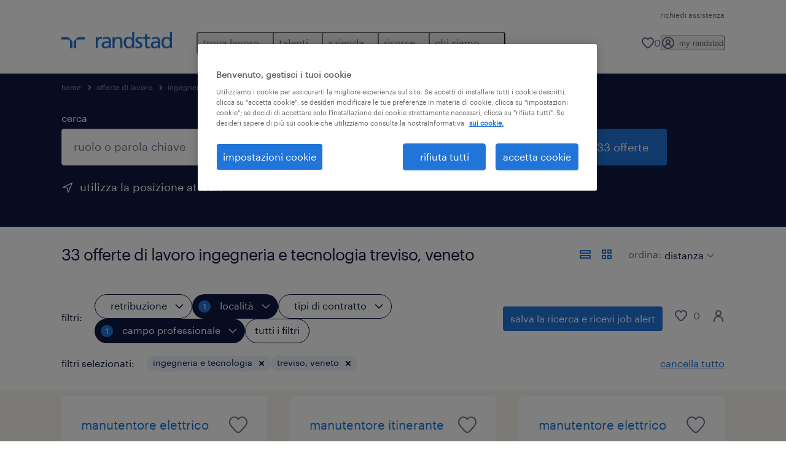

--- FILE ---
content_type: text/html; charset=utf-8
request_url: https://www.randstad.it/offerte-lavoro/s-ingegneria-e-tecnologia/re-veneto/ci-treviso/
body_size: 163001
content:
<!DOCTYPE html><html lang="it"><head><meta charSet="utf-8"/><meta name="viewport" content="width=device-width, initial-scale=1"/><link rel="stylesheet" href="/jobs-app/_next/static/css/948d45c932eaf866.css" data-precedence="next"/><link rel="stylesheet" href="/jobs-app/_next/static/css/f9cf72a00a878417.css" data-precedence="next"/><link rel="stylesheet" href="/jobs-app/_next/static/css/6ff1e03c4b3074df.css" data-precedence="next"/><link rel="stylesheet" href="/jobs-app/_next/static/css/1a3df937c7931d2b.css" data-precedence="next"/><link rel="stylesheet" href="/jobs-app/_next/static/css/201f24b7043c33bc.css" data-precedence="next"/><link rel="stylesheet" href="/jobs-app/_next/static/css/071da008afae016f.css" data-precedence="next"/><link rel="stylesheet" href="/jobs-app/_next/static/css/80625c47ca4f2b88.css" data-precedence="next"/><link rel="preload" as="script" fetchPriority="low" href="/jobs-app/_next/static/chunks/webpack-af79ac0c75150bd8.js"/><script src="/jobs-app/_next/static/chunks/framework-27fcbc0d-43f20ff7a1779128.js" async=""></script><script src="/jobs-app/_next/static/chunks/framework-4a7382ad-0814878068fc0a1f.js" async=""></script><script src="/jobs-app/_next/static/chunks/framework-4c7823de-db9f56a07e6b6ee8.js" async=""></script><script src="/jobs-app/_next/static/chunks/framework-4497f2ad-ccc9ef0dd6f579c8.js" async=""></script><script src="/jobs-app/_next/static/chunks/framework-359a1f64-dd3374f9ac1092b9.js" async=""></script><script src="/jobs-app/_next/static/chunks/framework-861a245a-35b88edc3866e03d.js" async=""></script><script src="/jobs-app/_next/static/chunks/framework-6808aa01-ace5609068394215.js" async=""></script><script src="/jobs-app/_next/static/chunks/framework-351e52ed-3a67a58d29451bba.js" async=""></script><script src="/jobs-app/_next/static/chunks/framework-49a7e832-96427e89e0bb1ec6.js" async=""></script><script src="/jobs-app/_next/static/chunks/framework-ff30e0d3-6b4bbff6a7a16639.js" async=""></script><script src="/jobs-app/_next/static/chunks/framework-cfb98476-9c4691090b01a172.js" async=""></script><script src="/jobs-app/_next/static/chunks/framework-a6f90180-b35833900b667c9c.js" async=""></script><script src="/jobs-app/_next/static/chunks/framework-d91c2bd6-c20e3a9da22be32f.js" async=""></script><script src="/jobs-app/_next/static/chunks/framework-9a66d3c2-0ba1d603627e835a.js" async=""></script><script src="/jobs-app/_next/static/chunks/framework-2898f16f-259a52575f282e9a.js" async=""></script><script src="/jobs-app/_next/static/chunks/framework-36598b9c-62401ffad6abbef5.js" async=""></script><script src="/jobs-app/_next/static/chunks/framework-8cbd2506-c500ead459d03e3d.js" async=""></script><script src="/jobs-app/_next/static/chunks/commons-f3956634-5ab6b1b3c44827b7.js" async=""></script><script src="/jobs-app/_next/static/chunks/commons-504cf0ea-1abf0db3043ef654.js" async=""></script><script src="/jobs-app/_next/static/chunks/commons-59c646a6-69363ec8abb1e0fb.js" async=""></script><script src="/jobs-app/_next/static/chunks/commons-1f389510-bdc778ede5e54a53.js" async=""></script><script src="/jobs-app/_next/static/chunks/commons-f88dba18-d6413337a7439ed4.js" async=""></script><script src="/jobs-app/_next/static/chunks/commons-37a93c5f-26363d6f72a6b47a.js" async=""></script><script src="/jobs-app/_next/static/chunks/commons-f945abb9-e5a399ec62b36de8.js" async=""></script><script src="/jobs-app/_next/static/chunks/commons-906c0a89-986abeb3ebf95727.js" async=""></script><script src="/jobs-app/_next/static/chunks/commons-496fbd4a-eb4f4e279eaebc40.js" async=""></script><script src="/jobs-app/_next/static/chunks/main-app-e5244ff3fb1b7c52.js" async=""></script><script src="/jobs-app/_next/static/chunks/styles-11665e6c5d68ff65.js" async=""></script><script src="/jobs-app/_next/static/chunks/app/layout-9d5723e625e5db1a.js" async=""></script><script src="/jobs-app/_next/static/chunks/ffw-components-282ff2a0-c55e9c6075e83db5.js" async=""></script><script src="/jobs-app/_next/static/chunks/ffw-components-fa3c6941-d1e579ab6795ccbc.js" async=""></script><script src="/jobs-app/_next/static/chunks/ffw-components-af1a11b6-2e4fbab1e4e9e94a.js" async=""></script><script src="/jobs-app/_next/static/chunks/ffw-components-49d44471-d13895b467b2eb47.js" async=""></script><script src="/jobs-app/_next/static/chunks/ffw-orbit-536af774-ff82cfcf49089fcc.js" async=""></script><script src="/jobs-app/_next/static/chunks/ffw-orbit-76e5a6e8-12dbf6a7825ff716.js" async=""></script><script src="/jobs-app/_next/static/chunks/npm.commons.utils-e0f8eb27-39bc122e509a9a8f.js" async=""></script><script src="/jobs-app/_next/static/chunks/npm.commons.utils-15a45227-dd7bc914e24c6d9b.js" async=""></script><script src="/jobs-app/_next/static/chunks/npm.axios-89cc66c636b00c1d.js" async=""></script><script src="/jobs-app/_next/static/chunks/npm.iconv-lite-7cf423450a03e7e6.js" async=""></script><script src="/jobs-app/_next/static/chunks/npm.i18next-67bc23287c364c70.js" async=""></script><script src="/jobs-app/_next/static/chunks/npm.buffer-bde4709a9f36abf2.js" async=""></script><script src="/jobs-app/_next/static/chunks/npm.needle-d1d7644ca879199d.js" async=""></script><script src="/jobs-app/_next/static/chunks/npm.sax-e16ebc7278bd65bf.js" async=""></script><script src="/jobs-app/_next/static/chunks/npm.axios-cache-interceptor-f53f309c442bb49c.js" async=""></script><script src="/jobs-app/_next/static/chunks/npm.assert-264f66a65fa22df2.js" async=""></script><script src="/jobs-app/_next/static/chunks/npm.splunk-logging-22d1eb06ff0d8eb3.js" async=""></script><script src="/jobs-app/_next/static/chunks/npm.gql-query-builder-15e961da7316e964.js" async=""></script><script src="/jobs-app/_next/static/chunks/npm.react-i18next-c2cb10c35534dc31.js" async=""></script><script src="/jobs-app/_next/static/chunks/npm.util-c8dc522383a4f47a.js" async=""></script><script src="/jobs-app/_next/static/chunks/npm.cookies-next-c2230bf05806e0ea.js" async=""></script><script src="/jobs-app/_next/static/chunks/npm.react-aria-520a154c-c1bd21555ee17d0d.js" async=""></script><script src="/jobs-app/_next/static/chunks/npm.react-aria-36496b81-5da6c5b1ad71ad85.js" async=""></script><script src="/jobs-app/_next/static/chunks/npm.rel-68497049d4671cf3.js" async=""></script><script src="/jobs-app/_next/static/chunks/npm.internationalized-b06a3eeae5732388.js" async=""></script><script src="/jobs-app/_next/static/chunks/npm.react-stately-2776bc05769a9e82.js" async=""></script><script src="/jobs-app/_next/static/chunks/npm.rc-component-be216a3a1769c11a.js" async=""></script><script src="/jobs-app/_next/static/chunks/npm.tailwind-merge-75aa1b2a40d67d61.js" async=""></script><script src="/jobs-app/_next/static/chunks/npm.rc-motion-05a40b426136aeb5.js" async=""></script><script src="/jobs-app/_next/static/chunks/app/%5Blocale%5D/layout-db4d4eb02f788a11.js" async=""></script><script src="/jobs-app/_next/static/chunks/npm.libphonenumber-js-e0104883-798854bde1a74453.js" async=""></script><script src="/jobs-app/_next/static/chunks/npm.libphonenumber-js-11f025ec-4e2f172854eb1636.js" async=""></script><script src="/jobs-app/_next/static/chunks/npm.libphonenumber-js-5d38db2d-25acf640b7991176.js" async=""></script><script src="/jobs-app/_next/static/chunks/npm.yup-af702c18b295e6c5.js" async=""></script><script src="/jobs-app/_next/static/chunks/684-1f718c05e7bdf8ab.js" async=""></script><script src="/jobs-app/_next/static/chunks/app/%5Blocale%5D/job-search/%5B%5B...searchParams%5D%5D/page-f24461736394c6e7.js" async=""></script><link rel="preload" href="/jobs-app/src/assets/img/icons.svg?v=jobs-app_1768988262310" as="image"/><link rel="preload" href="/jobs-app/src/assets/img/randstad.svg?v=jobs-app_1768988262310" as="image"/><link rel="preload" href="/themes/custom/bluex/dist/assets/font/Graphik-Regular.woff2" as="font" type="font/woff2" crossorigin=""/><title>Offerte di lavoro Ingegneria e Tecnologia Treviso, Veneto | Randstad</title><meta name="description" content="Scopri tutte le 33 offerte di lavoro ingegneria e tecnologia a Treviso, Veneto. Candidati ora con Randstad e inizia una nuova carriera."/><meta name="robots" content="index, follow, max-image-preview:large"/><link rel="canonical" href="https://www.randstad.it/offerte-lavoro/s-ingegneria-e-tecnologia/re-veneto/ci-treviso/"/><meta property="og:title" content="Offerte di lavoro Ingegneria e Tecnologia Treviso, Veneto | Randstad"/><meta property="og:description" content="Scopri tutte le 33 offerte di lavoro ingegneria e tecnologia a Treviso, Veneto. Candidati ora con Randstad e inizia una nuova carriera."/><meta property="og:url" content="https://www.randstad.it/offerte-lavoro/s-ingegneria-e-tecnologia/re-veneto/ci-treviso/"/><meta property="og:image" content="https://www.randstad.it/jobs-app/src/assets/img/randstad-partner-for-talents.jpg"/><meta name="twitter:card" content="summary_large_image"/><meta name="twitter:title" content="Offerte di lavoro Ingegneria e Tecnologia Treviso, Veneto | Randstad"/><meta name="twitter:description" content="Scopri tutte le 33 offerte di lavoro ingegneria e tecnologia a Treviso, Veneto. Candidati ora con Randstad e inizia una nuova carriera."/><meta name="twitter:image" content="https://www.randstad.it/jobs-app/src/assets/img/randstad-partner-for-talents.jpg"/><link rel="icon" href="/jobs-app/favicon.ico"/><script src="/jobs-app/_next/static/chunks/polyfills-42372ed130431b0a.js" noModule=""></script></head><body><div class="rel_base rel_megamenu rel_relative rel_z-10 rel_bg-default lg:rel_flex lg:rel_items-center" data-rel-theme="light-default"><div class="lg:rel_container lg:rel_mx-auto lg:rel_grid lg:rel_grid-cols-[1fr_min-content] lg:rel_flex-wrap xl:rel_flex max-lg:[&amp;_a]:rel_no-underline" style="overflow:hidden;visibility:hidden"><div class="rel_w-full lg:rel_pb-6 lg:rel_pt-2"><div class="rel_mx-auto rel_hidden rel_gap-x-6 rel_pb-1 rel_pt-2 rel_text-link-xs lg:rel_flex lg:rel_w-full lg:rel_justify-end"><a href="https://extranet.randstad.it/account/faq?source=https%3A//www.randstad.it/" class="!rel_text-on-bg-default-subtle rel_underline hover:!rel_text-on-bg-default-link-hover active:!rel_text-on-bg-default-link-pressed">richiedi assistenza</a></div><div class="rel_box-content rel_flex rel_items-center rel_gap-x-2 rel_py-3 max-lg:rel_pl-6 max-lg:rel_pr-4 lg:rel_grid lg:rel_grid-cols-[auto_minmax(min-content,1fr)_auto] lg:rel_gap-0 lg:rel_border-none lg:rel_pt-4 lg:rel_pb-2"><div class="rel_inline-flex lg:rel_self-start lg:rel_pr-10"><a href="/" class="rel_megamenu__logo-link rel_inline-flex rel_object-left lg:rel_flex-shrink-0 lg:rel_self-start"><svg xmlns="http://www.w3.org/2000/svg" viewBox="0 0 205 30.64"><title>randstad</title><path d="M15.95,30.32H20.5V18.87a2.26,2.26,0,0,0-.67-1.62l-6.75-6.75a2.25,2.25,0,0,0-1.62-.67H0v4.56H12.53a3.42,3.42,0,0,1,3.42,3.42Z" transform="translate(0 -0.18)"></path><path d="M27.28,30.32H22.72V18.87a2.26,2.26,0,0,1,.67-1.62l6.75-6.75a2.25,2.25,0,0,1,1.62-.67H43.22v4.56H30.69a3.42,3.42,0,0,0-3.42,3.42Z" transform="translate(0 -0.18)"></path><path d="M63.8,9.82h3.52V13h.08a6.24,6.24,0,0,1,5.34-3.66,10.69,10.69,0,0,1,2.49.28V13a5.6,5.6,0,0,0-2.09-.36c-3.38,0-5.59,3.22-5.59,8.37v9.33H63.8Z" transform="translate(0 -0.18)"></path><path d="M179.24,22.35c0,3.09-2,5.44-5.7,5.44-1.72,0-3.81-1.18-3.81-3.36,0-3.65,5.06-4,7.1-4,.8,0,1.6.08,2.41.08Zm-11-7.87a9.52,9.52,0,0,1,5.94-2.13c3.77,0,5.05,1.84,5.05,5.38-1.48-.08-2.53-.08-4-.08-3.89,0-9.52,1.6-9.52,6.75,0,4.5,3.1,6.42,7.51,6.42a7.6,7.6,0,0,0,6.34-3.11h.08v2.61H183V17.79c0-5.6-2.36-8.47-8.21-8.47A13.1,13.1,0,0,0,168,11.24Z" transform="translate(0 -0.18)"></path><path d="M88,22.35c0,3.09-2,5.44-5.7,5.44-1.73,0-3.81-1.18-3.81-3.36,0-3.65,5.06-4,7.1-4,.8,0,1.6.08,2.41.08ZM77,14.48A9.52,9.52,0,0,1,83,12.35c3.77,0,5.06,1.84,5.06,5.38-1.48-.08-2.53-.08-4-.08-3.89,0-9.52,1.6-9.52,6.75,0,4.5,3.1,6.42,7.51,6.42a7.6,7.6,0,0,0,6.34-3.11h.08v2.61H91.8V17.79c0-5.6-2.36-8.47-8.21-8.47a13.1,13.1,0,0,0-6.74,1.92Z" transform="translate(0 -0.18)"></path><path d="M94.88,9.82h3.64V13h.08a7.39,7.39,0,0,1,6.73-3.72c5.31,0,7.66,3.28,7.66,8.79V30.32h-3.76V19.69c0-4.79-1-7.13-4.35-7.33-4.31,0-6.24,3.47-6.24,8.48v9.48H94.88Z" transform="translate(0 -0.18)"></path><path d="M137.55,26.33a10.06,10.06,0,0,0,4.7,1.45c1.72,0,3.85-.73,3.85-2.95,0-3.76-8.87-3.43-8.87-9.21,0-4.27,3.18-6.31,7.23-6.31a15.49,15.49,0,0,1,4.7.81l-.32,3.27a11,11,0,0,0-4-1.05c-1.92,0-3.61.81-3.61,2.51,0,4.2,8.87,3,8.87,9.58,0,4.39-3.5,6.39-7.15,6.39a11.84,11.84,0,0,1-5.62-1.12Z" transform="translate(0 -0.18)"></path><path d="M164.48,12.85h-5.43V24.11c0,2.38,1.45,3.67,3.17,3.67a4.65,4.65,0,0,0,2.57-.73v3.2a11.94,11.94,0,0,1-3.21.56c-3.89,0-6.29-1.83-6.29-5.94v-12h-4.62v-3h4.62V5.08l3.76-1.2V9.82h5.43Z" transform="translate(0 -0.18)"></path><path d="M189.56,20c-.08-3.76,1.53-7.64,5.62-7.64s6.06,3.92,6.06,7.76c0,3.43-1.77,7.68-6,7.68C191.17,27.79,189.48,23.22,189.56,20ZM201.4,30.32H205V.18h-3.76V12.6h-.08C200,10.72,198,9.32,194.38,9.32c-5.94,0-8.84,4.85-8.84,10.37s2.61,11.13,8.8,11.13a8.22,8.22,0,0,0,7-3.36h.08Z" transform="translate(0 -0.18)"></path><path d="M119.57,20c-.08-3.76,1.53-7.64,5.62-7.64s6.06,3.92,6.06,7.76c0,3.43-1.77,7.68-6,7.68C121.17,27.79,119.48,23.22,119.57,20Zm11.84,10.33H135V.18h-3.76V12.6h-.08C130,10.72,128,9.32,124.38,9.32c-5.94,0-8.84,4.85-8.84,10.37s2.61,11.13,8.8,11.13a8.22,8.22,0,0,0,7-3.36h.08Z" transform="translate(0 -0.18)"></path></svg></a></div><div class="rel_hidden lg:rel_block"><div class="lg:rel_inline-flex"><nav aria-label="main"><ul class="rel_flex rel_flex-col lg:rel_flex-row lg:rel_gap-2"><li><button aria-haspopup="true" aria-expanded="false" class="rel_megamenu__l1-btn rel_group">trova lavoro<span class="rel_megamenu__btn-icon-wrap"><svg viewBox="0 0 20 20" class="rel_megamenu__btn-icon rel_megamenu__l1-btn-icon" xmlns="http://www.w3.org/2000/svg" aria-hidden="true"><path d="M18,6.5c0,0.3-0.1,0.5-0.3,0.7l-7,7c-0.4,0.4-1,0.4-1.4,0l-7-7c-0.4-0.4-0.4-1,0-1.4c0.4-0.4,1-0.4,1.4,0l6.3,6.3l6.3-6.3c0.4-0.4,1-0.4,1.4,0C17.9,6,18,6.2,18,6.5"></path></svg></span></button><div class="rel_fixed rel_left-0 rel_hidden rel_h-full rel_w-full lg:rel_mt-3"></div><div class="rel_megamenu__menu rel_hidden lg:rel_-mt-6" data-rel-mega-menu="true"><div class="rel_relative rel_w-full lg:rel_container lg:rel_mx-auto"><div class="rel_sticky rel_top-0 rel_h-px rel_border-t rel_border-default max-lg:rel_hidden"></div><div class="lg:rel_flex lg:rel_gap-x-1"><div class="rel_order-2 rel_hidden rel_flex-shrink-0 lg:rel_block"><button type="button" aria-label="close menu" class="rel_megamenu__close-btn"><span class="rel_size-[20px]"><svg viewBox="0 0 20 20" class="rel_fill-icon-on-bg-tertiary-idle" xmlns="http://www.w3.org/2000/svg" aria-hidden="true"><path d="M11.4141,10 L17.7071,3.707 C18.0981,3.316 18.0981,2.684 17.7071,2.293 C17.3161,1.902 16.6841,1.902 16.2931,2.293 L10.0001,8.586 L3.7071,2.293 C3.3161,1.902 2.6841,1.902 2.2931,2.293 C1.9021,2.684 1.9021,3.316 2.2931,3.707 L8.5861,10 L2.2931,16.293 C1.9021,16.684 1.9021,17.316 2.2931,17.707 C2.4881,17.902 2.7441,18 3.0001,18 C3.2561,18 3.5121,17.902 3.7071,17.707 L10.0001,11.414 L16.2931,17.707 C16.4881,17.902 16.7441,18 17.0001,18 C17.2561,18 17.5121,17.902 17.7071,17.707 C18.0981,17.316 18.0981,16.683 17.7071,16.292 L11.4141,10 Z"></path></svg></span></button></div><ul class="rel_megamenu__menu-list"><li class="rel_megamenu__menu-item"><a href="/offerte-lavoro/" class="rel_megamenu__l2-link">offerte di lavoro</a><ul class="rel_flex rel_flex-col rel_megamenu__l3-list"><li><a href="/offerte-lavoro/q-part-time/" class="rel_megamenu__l4-link">part time</a></li><li><a href="/offerte-lavoro/q-smart-working/" class="rel_megamenu__l4-link">smart working</a></li><li><a href="/offerte-lavoro/q-licenza/" class="rel_megamenu__l4-link">senza diploma</a></li><li><a href="/offerte-lavoro/q-weekend/" class="rel_megamenu__l4-link">weekend</a></li><li><a href="/offerte-lavoro/q-recruiting-day/" class="rel_megamenu__l4-link">eventi</a></li><li><a href="/carriere/" class="rel_megamenu__l4-link">carriere</a></li><li><a href="https://extranet.randstad.it/Candidato/Registrazione/Comincia-da-qui" class="rel_megamenu__l4-link">invia il tuo CV</a></li></ul></li><li class="rel_megamenu__menu-item"><a href="/offerte-lavoro/?modal_open=allFilters" class="rel_megamenu__l2-link">cerca lavoro per categoria</a><ul class="rel_flex rel_flex-col rel_megamenu__l3-list"><li><a href="/offerte-lavoro/s-edilizia-e-costruzioni/" class="rel_megamenu__l4-link">edilizia e costruzioni</a></li><li><a href="/offerte-lavoro/s-customer-service/" class="rel_megamenu__l4-link">customer service</a></li><li><a href="/offerte-lavoro/s-sales-e-marketing/s2-addetti-alle-vendite-e-personale-del-supermercato/" class="rel_megamenu__l4-link">supermercati, GDO e retail</a></li><li><a href="/offerte-lavoro/s-trasporti-e-logistica/" class="rel_megamenu__l4-link">trasporti e logistica</a></li><li><a href="/offerte-lavoro/s-turismo-ristorazione-intrattenimento-e-servizi-alla-persona/" class="rel_megamenu__l4-link">turismo, ristorazione e servizi</a></li><li><a href="/offerte-lavoro/s-ingegneria-e-tecnologia/" class="rel_megamenu__l4-link">ingegneria e tecnologia</a></li></ul></li><li class="rel_megamenu__menu-item"><a href="https://www.randstad.it/sfoglia-offerte-di-lavoro/citta/" class="rel_megamenu__l2-link">cerca lavoro per città</a><ul class="rel_flex rel_flex-col rel_megamenu__l3-list"><li><a href="/offerte-lavoro/re-lazio/ci-roma/" class="rel_megamenu__l4-link">roma</a></li><li><a href="/offerte-lavoro/re-lombardia/ci-milano/" class="rel_megamenu__l4-link">milano</a></li><li><a href="/offerte-lavoro/re-piemonte/ci-torino/" class="rel_megamenu__l4-link">torino</a></li><li><a href="/offerte-lavoro/re-sicilia/ci-palermo/" class="rel_megamenu__l4-link">palermo</a></li><li><a href="/offerte-lavoro/re-liguria/ci-genova/" class="rel_megamenu__l4-link">genova</a></li><li><a href="/offerte-lavoro/re-emilia-romagna/ci-bologna/" class="rel_megamenu__l4-link">bologna</a></li><li><a href="/offerte-lavoro/re-campania/ci-napoli/" class="rel_megamenu__l4-link">napoli</a></li></ul></li><li class="rel_megamenu__menu-item"><a href="/offerte-lavoro/q-corso/" class="rel_megamenu__l2-link">corsi di formazione</a><ul class="rel_flex rel_flex-col rel_megamenu__l3-list"><li><a href="/candidato/corsi-post-diploma/" class="rel_megamenu__l4-link">corsi post diploma</a></li><li><a href="/offerte-lavoro/q-corso-di-italiano-per-stranieri/" class="rel_megamenu__l4-link">corsi di formazione per stranieri</a></li><li><a href="/servizi-per-il-candidato/corsi-per-disoccupati/" class="rel_megamenu__l4-link">corsi per disoccupati</a></li></ul></li><li aria-hidden="true" class="rel_megamenu__l2-separator rel_col-span-4 rel_w-screen lg:max-xl:rel_block" role="separator"></li><li class="rel_megamenu__menu-item"><a href="/candidato/aziende-che-assumono/" class="rel_megamenu__l2-link">aziende che assumono</a><ul class="rel_flex rel_flex-col rel_megamenu__l3-list"><li><a href="/candidato/aziende-che-assumono/webuild/" class="rel_megamenu__l4-link">we build</a></li><li><a href="/milanocortina2026/" class="rel_megamenu__l4-link">milano cortina 2026</a></li><li><a href="https://extranet.randstad.it/Candidato/Registrazione/Comincia-da-qui" target="_blank" class="rel_megamenu__l4-link">invia il tuo CV</a></li></ul></li><li class="rel_megamenu__menu-item"><a href="/chi-siamo/entra-nel-team/" class="rel_megamenu__l2-link">lavora con noi</a><ul class="rel_flex rel_flex-col rel_megamenu__l3-list"><li><a href="https://joblink.allibo.com/ats3/job-offer.aspx?DM=1909&amp;SG=6&amp;FT=1304&amp;ID=70873&amp;LN=IT" class="rel_megamenu__l4-link">diventa HR account manager</a></li><li><a href="/entra-nel-team/corporate-area/" class="rel_megamenu__l4-link">corporate area</a></li><li><a href="/entra-nel-team/business-area-sales-hr/" class="rel_megamenu__l4-link">business area -  sales HR</a></li><li><a href="/entra-nel-team/business-area-delivery-hr/" class="rel_megamenu__l4-link">business area - delivery HR</a></li><li><a href="/entra-nel-team/internship/" class="rel_megamenu__l4-link">internship</a></li></ul></li></ul></div></div></div><div class="rel_my-1 rel_border-b rel_border-default lg:rel_hidden"></div></li><li><button aria-haspopup="true" aria-expanded="false" class="rel_megamenu__l1-btn rel_group">talenti<span class="rel_megamenu__btn-icon-wrap"><svg viewBox="0 0 20 20" class="rel_megamenu__btn-icon rel_megamenu__l1-btn-icon" xmlns="http://www.w3.org/2000/svg" aria-hidden="true"><path d="M18,6.5c0,0.3-0.1,0.5-0.3,0.7l-7,7c-0.4,0.4-1,0.4-1.4,0l-7-7c-0.4-0.4-0.4-1,0-1.4c0.4-0.4,1-0.4,1.4,0l6.3,6.3l6.3-6.3c0.4-0.4,1-0.4,1.4,0C17.9,6,18,6.2,18,6.5"></path></svg></span></button><div class="rel_fixed rel_left-0 rel_hidden rel_h-full rel_w-full lg:rel_mt-3"></div><div class="rel_megamenu__menu rel_hidden lg:rel_-mt-6" data-rel-mega-menu="true"><div class="rel_relative rel_w-full lg:rel_container lg:rel_mx-auto"><div class="rel_sticky rel_top-0 rel_h-px rel_border-t rel_border-default max-lg:rel_hidden"></div><div class="lg:rel_flex lg:rel_gap-x-1"><div class="rel_order-2 rel_hidden rel_flex-shrink-0 lg:rel_block"><button type="button" aria-label="close menu" class="rel_megamenu__close-btn"><span class="rel_size-[20px]"><svg viewBox="0 0 20 20" class="rel_fill-icon-on-bg-tertiary-idle" xmlns="http://www.w3.org/2000/svg" aria-hidden="true"><path d="M11.4141,10 L17.7071,3.707 C18.0981,3.316 18.0981,2.684 17.7071,2.293 C17.3161,1.902 16.6841,1.902 16.2931,2.293 L10.0001,8.586 L3.7071,2.293 C3.3161,1.902 2.6841,1.902 2.2931,2.293 C1.9021,2.684 1.9021,3.316 2.2931,3.707 L8.5861,10 L2.2931,16.293 C1.9021,16.684 1.9021,17.316 2.2931,17.707 C2.4881,17.902 2.7441,18 3.0001,18 C3.2561,18 3.5121,17.902 3.7071,17.707 L10.0001,11.414 L16.2931,17.707 C16.4881,17.902 16.7441,18 17.0001,18 C17.2561,18 17.5121,17.902 17.7071,17.707 C18.0981,17.316 18.0981,16.683 17.7071,16.292 L11.4141,10 Z"></path></svg></span></button></div><ul class="rel_megamenu__menu-list"><li class="rel_megamenu__menu-item"><a href="/operational-per-talenti/" class="rel_megamenu__l2-link">operational</a><ul class="rel_flex rel_flex-col rel_megamenu__l3-list"><li><a href="/operational-per-talenti/lavorare-in-logistica-e-trasporti/" class="rel_megamenu__l4-link">logistica e trasporti</a></li><li><a href="/operational-per-talenti/lavoro-operai-specializzati/" class="rel_megamenu__l4-link">operai e tecnici specializzati</a></li><li><a href="/operational-per-talenti/lavorare-nell-edilizia-e-costruzioni/" class="rel_megamenu__l4-link">edilizia e costruzioni</a></li><li><a href="/operational-per-talenti/lavorare-nella-gdo-retail/" class="rel_megamenu__l4-link">retail e GDO</a></li><li><a href="/operational-per-talenti/lavorare-nel-turismo-e-ristorazione/" class="rel_megamenu__l4-link">turismo e ristorazione</a></li><li><a href="/operational-per-talenti/lavoro-settore-farmaceutico-e-life-science/" class="rel_megamenu__l4-link">pharma</a></li><li><a href="/operational-per-talenti/lavorare-in-call-center-e-assistenza-clienti/" class="rel_megamenu__l4-link">contact center e assistenza clienti</a></li><li><a href="/operational-per-talenti/lavorare-nel-settore-aerospaziale-ed-aeronautico/" class="rel_megamenu__l4-link">aerospace</a></li></ul></li><li class="rel_megamenu__menu-item"><a href="/professional-per-talenti/" class="rel_megamenu__l2-link">professional</a><ul class="rel_flex rel_flex-col rel_megamenu__l3-list"><li><a href="/professional-per-talenti/lavori-d-ufficio-e-settore-impiegatizio/" class="rel_megamenu__l4-link">amministrazione e segreteria</a></li><li><a href="/professional-per-talenti/lavorare-in-finanza/" class="rel_megamenu__l4-link">finance, banking &amp; insurance</a></li><li><a href="/professional-per-talenti/lavorare-in-sanita-e-salute/" class="rel_megamenu__l4-link">healthcare</a></li><li><a href="/professional-per-talenti/lavoro-categorie-protette/" class="rel_megamenu__l4-link">categorie protette</a></li></ul></li><li class="rel_megamenu__menu-item"><a href="/digital/" class="rel_megamenu__l2-link">digital</a><ul class="rel_flex rel_flex-col rel_megamenu__l3-list"><li><a href="/digital/talent-services/soluzioni-per-il-candidato-lavoro-informatica-ict-academy/" class="rel_megamenu__l4-link">carriere ICT</a></li><li><a href="/digital/talent-services/corsi-ict-post-diploma/" class="rel_megamenu__l4-link">corsi ICT post diploma</a></li></ul></li><li class="rel_megamenu__menu-item"><a href="/come-trovare-lavoro/" class="rel_megamenu__l2-link">come trovare lavoro</a><ul class="rel_flex rel_flex-col rel_megamenu__l3-list"><li><a href="/come-trovare-lavoro/scrivere-un-curriculum/" class="rel_megamenu__l4-link">scrivere curriculum</a></li><li><a href="/come-trovare-lavoro/consigli-colloquio-di-lavoro/" class="rel_megamenu__l4-link">consigli colloquio</a></li><li><a href="/come-trovare-lavoro/ricerca-attiva-del-lavoro/" class="rel_megamenu__l4-link">ricerca attiva del lavoro</a></li><li><a href="/come-trovare-lavoro/cambiare-lavoro/" class="rel_megamenu__l4-link">cambiare lavoro</a></li><li><a href="/come-trovare-lavoro/fare-carriera/" class="rel_megamenu__l4-link">fare carriera</a></li><li><a href="/candidato/lavori-piu-richiesti/" class="rel_megamenu__l4-link">lavori più richiesti</a></li></ul></li><li aria-hidden="true" class="rel_megamenu__l2-separator rel_col-span-4 rel_w-screen lg:max-xl:rel_block" role="separator"></li><li class="rel_megamenu__menu-item"><a href="/servizi-per-il-candidato/" class="rel_megamenu__l2-link">altri servizi</a><ul class="rel_flex rel_flex-col rel_megamenu__l3-list"><li><a href="/servizi-per-il-candidato/politiche-attive-del-lavoro/" target="_self" class="rel_megamenu__l4-link">politiche attive</a></li><li><a href="/servizi-per-il-candidato/consulenza-di-carriera/" target="_self" class="rel_megamenu__l4-link">consulenza di carriera</a></li><li><a href="/servizi-per-il-candidato/corsi-per-disoccupati/" class="rel_megamenu__l4-link">corsi per disoccupati</a></li></ul></li><li class="rel_megamenu__menu-item"><a href="/trova-filiale/" class="rel_megamenu__l2-link">trova filiale</a></li></ul></div></div></div><div class="rel_my-1 rel_border-b rel_border-default lg:rel_hidden"></div></li><li><button aria-haspopup="true" aria-expanded="false" class="rel_megamenu__l1-btn rel_group">azienda<span class="rel_megamenu__btn-icon-wrap"><svg viewBox="0 0 20 20" class="rel_megamenu__btn-icon rel_megamenu__l1-btn-icon" xmlns="http://www.w3.org/2000/svg" aria-hidden="true"><path d="M18,6.5c0,0.3-0.1,0.5-0.3,0.7l-7,7c-0.4,0.4-1,0.4-1.4,0l-7-7c-0.4-0.4-0.4-1,0-1.4c0.4-0.4,1-0.4,1.4,0l6.3,6.3l6.3-6.3c0.4-0.4,1-0.4,1.4,0C17.9,6,18,6.2,18,6.5"></path></svg></span></button><div class="rel_fixed rel_left-0 rel_hidden rel_h-full rel_w-full lg:rel_mt-3"></div><div class="rel_megamenu__menu rel_hidden lg:rel_-mt-6" data-rel-mega-menu="true"><div class="rel_relative rel_w-full lg:rel_container lg:rel_mx-auto"><div class="rel_sticky rel_top-0 rel_h-px rel_border-t rel_border-default max-lg:rel_hidden"></div><div class="lg:rel_flex lg:rel_gap-x-1"><div class="rel_order-2 rel_hidden rel_flex-shrink-0 lg:rel_block"><button type="button" aria-label="close menu" class="rel_megamenu__close-btn"><span class="rel_size-[20px]"><svg viewBox="0 0 20 20" class="rel_fill-icon-on-bg-tertiary-idle" xmlns="http://www.w3.org/2000/svg" aria-hidden="true"><path d="M11.4141,10 L17.7071,3.707 C18.0981,3.316 18.0981,2.684 17.7071,2.293 C17.3161,1.902 16.6841,1.902 16.2931,2.293 L10.0001,8.586 L3.7071,2.293 C3.3161,1.902 2.6841,1.902 2.2931,2.293 C1.9021,2.684 1.9021,3.316 2.2931,3.707 L8.5861,10 L2.2931,16.293 C1.9021,16.684 1.9021,17.316 2.2931,17.707 C2.4881,17.902 2.7441,18 3.0001,18 C3.2561,18 3.5121,17.902 3.7071,17.707 L10.0001,11.414 L16.2931,17.707 C16.4881,17.902 16.7441,18 17.0001,18 C17.2561,18 17.5121,17.902 17.7071,17.707 C18.0981,17.316 18.0981,16.683 17.7071,16.292 L11.4141,10 Z"></path></svg></span></button></div><ul class="rel_megamenu__menu-list"><li class="rel_megamenu__menu-item"><a href="/azienda/servizi-per-le-aziende/" class="rel_megamenu__l2-link">servizi</a><ul class="rel_flex rel_flex-col rel_megamenu__l3-list"><li><a href="/azienda/servizi-per-le-aziende/somministrazione/" class="rel_megamenu__l4-link">somministrazione</a></li><li><a href="/azienda/servizi-per-le-aziende/ricerca-e-selezione-del-personale/" class="rel_megamenu__l4-link">ricerca e selezione</a></li><li><a href="/azienda/servizi-per-le-aziende/outsourcing/" class="rel_megamenu__l4-link">outsourcing</a></li><li><a href="/azienda/servizi-per-le-aziende/welfare-aziendale/" class="rel_megamenu__l4-link">welfare aziendale</a></li><li><a href="/azienda/servizi-per-le-aziende/digitali/" class="rel_megamenu__l4-link">servizi digitali</a></li><li><a href="/azienda/servizi-per-le-aziende/attivazione-tirocinio/" class="rel_megamenu__l4-link">tirocini</a></li><li><a href="/azienda/servizi-per-le-aziende/market-intelligence-report-lavoro-e-retribuzioni/" class="rel_megamenu__l4-link">market intelligence</a></li><li><a href="/azienda/servizi-per-le-aziende/politiche-attive-del-lavoro/" class="rel_megamenu__l4-link">politiche attive</a></li></ul></li><li class="rel_megamenu__menu-item"><a href="/operational-per-aziende/" class="rel_megamenu__l2-link">operational</a><ul class="rel_flex rel_flex-col rel_megamenu__l3-list"><li><a href="/operational-per-aziende/ricerca-personale-logistica-e-trasporti/" class="rel_megamenu__l4-link">logistica e trasporti</a></li><li><a href="/operational-per-aziende/ricerca-operai-specializzati/" class="rel_megamenu__l4-link">operai e tecnici specializzati</a></li><li><a href="/operational-per-aziende/ricerca-personale-edile/" class="rel_megamenu__l4-link">edilizia e costruzioni</a></li><li><a href="/operational-per-aziende/ricerca-personale-gdo-retail/" class="rel_megamenu__l4-link">retail e GDO</a></li><li><a href="/operational-per-aziende/ricerca-personale-ristorazione-turismo/" class="rel_megamenu__l4-link">turismo e ristorazione</a></li><li><a href="/operational-per-aziende/ricerca-personale-settore-farmaceutico-life-science/" class="rel_megamenu__l4-link">pharma</a></li><li><a href="/operational-per-aziende/ricerca-personale-call-center-assistenza-clienti/" class="rel_megamenu__l4-link">contact center e assistenza clienti</a></li><li><a href="/operational-per-aziende/settore-aerospaziale-e-aeronautico/" class="rel_megamenu__l4-link">aerospace</a></li></ul></li><li class="rel_megamenu__menu-item"><a href="/professional-per-aziende/" class="rel_megamenu__l2-link">professional</a><ul class="rel_flex rel_flex-col rel_megamenu__l3-list"><li><a href="/professional-per-aziende/ricerca-personale-amministrativo-e-segreteria/" class="rel_megamenu__l4-link">amministrazione e segreteria</a></li><li><a href="/professional-per-aziende/ricerca-personale-finanza-e-contabilita/" class="rel_megamenu__l4-link">finance, banking &amp; insurance</a></li><li><a href="/professional-per-aziende/ricerca-personale-socio-sanitario/" class="rel_megamenu__l4-link">healthcare</a></li><li><a href="/professional-per-aziende/ricerca-personale-categorie-protette/" class="rel_megamenu__l4-link">categorie protette</a></li></ul></li><li class="rel_megamenu__menu-item"><a href="/digital/" class="rel_megamenu__l2-link">digital</a><ul class="rel_flex rel_flex-col rel_megamenu__l3-list"><li><a href="/digital/consulting-e-managed-solutions/" target="_blank" class="rel_megamenu__l4-link">consulting &amp; managed solutions</a></li><li><a href="/digital/talent-services/ricerca-personale-it-informatico/" class="rel_megamenu__l4-link">digital talent services</a></li></ul></li><li aria-hidden="true" class="rel_megamenu__l2-separator rel_col-span-4 rel_w-screen lg:max-xl:rel_block" role="separator"></li><li class="rel_megamenu__menu-item"><a href="/enterprise/" class="rel_megamenu__l2-link">enterprise</a><ul class="rel_flex rel_flex-col rel_megamenu__l3-list"><li><a href="/enterprise/societa-di-consulenza-hr-talent-advisory/" class="rel_megamenu__l4-link">talent advisory</a></li><li><a href="/enterprise/servizi-di-talent-acquisition/" class="rel_megamenu__l4-link">talent acquisition</a></li><li><a href="/enterprise/servizi-di-formazione-aziendale/" class="rel_megamenu__l4-link">talent development</a></li><li><a href="/enterprise/societa-servizi-di-outplacement-e-supporto-alla-ricollocazione-professionale/" class="rel_megamenu__l4-link">talent transition</a></li></ul></li><li class="rel_megamenu__menu-item"><a href="/azienda/contattaci/" class="rel_megamenu__l2-link">contattaci</a><ul class="rel_flex rel_flex-col rel_megamenu__l3-list"><li><a href="/azienda/contattaci/" class="rel_megamenu__l4-link">richiedi informazioni</a></li><li><a href="/azienda/cerchi-personale/" class="rel_megamenu__l4-link">richiedi personale</a></li><li><a href="/trova-filiale/" class="rel_megamenu__l4-link">trova filiale</a></li><li><a href="/azienda/entriamo-in-contatto/" class="rel_megamenu__l4-link">link utili</a></li></ul></li></ul></div></div></div><div class="rel_my-1 rel_border-b rel_border-default lg:rel_hidden"></div></li><li><button aria-haspopup="true" aria-expanded="false" class="rel_megamenu__l1-btn rel_group">risorse<span class="rel_megamenu__btn-icon-wrap"><svg viewBox="0 0 20 20" class="rel_megamenu__btn-icon rel_megamenu__l1-btn-icon" xmlns="http://www.w3.org/2000/svg" aria-hidden="true"><path d="M18,6.5c0,0.3-0.1,0.5-0.3,0.7l-7,7c-0.4,0.4-1,0.4-1.4,0l-7-7c-0.4-0.4-0.4-1,0-1.4c0.4-0.4,1-0.4,1.4,0l6.3,6.3l6.3-6.3c0.4-0.4,1-0.4,1.4,0C17.9,6,18,6.2,18,6.5"></path></svg></span></button><div class="rel_fixed rel_left-0 rel_hidden rel_h-full rel_w-full lg:rel_mt-3"></div><div class="rel_megamenu__menu rel_hidden lg:rel_-mt-6" data-rel-mega-menu="true"><div class="rel_relative rel_w-full lg:rel_container lg:rel_mx-auto"><div class="rel_sticky rel_top-0 rel_h-px rel_border-t rel_border-default max-lg:rel_hidden"></div><div class="lg:rel_flex lg:rel_gap-x-1"><div class="rel_order-2 rel_hidden rel_flex-shrink-0 lg:rel_block"><button type="button" aria-label="close menu" class="rel_megamenu__close-btn"><span class="rel_size-[20px]"><svg viewBox="0 0 20 20" class="rel_fill-icon-on-bg-tertiary-idle" xmlns="http://www.w3.org/2000/svg" aria-hidden="true"><path d="M11.4141,10 L17.7071,3.707 C18.0981,3.316 18.0981,2.684 17.7071,2.293 C17.3161,1.902 16.6841,1.902 16.2931,2.293 L10.0001,8.586 L3.7071,2.293 C3.3161,1.902 2.6841,1.902 2.2931,2.293 C1.9021,2.684 1.9021,3.316 2.2931,3.707 L8.5861,10 L2.2931,16.293 C1.9021,16.684 1.9021,17.316 2.2931,17.707 C2.4881,17.902 2.7441,18 3.0001,18 C3.2561,18 3.5121,17.902 3.7071,17.707 L10.0001,11.414 L16.2931,17.707 C16.4881,17.902 16.7441,18 17.0001,18 C17.2561,18 17.5121,17.902 17.7071,17.707 C18.0981,17.316 18.0981,16.683 17.7071,16.292 L11.4141,10 Z"></path></svg></span></button></div><ul class="rel_megamenu__menu-list"><li class="rel_megamenu__menu-item"><a href="/come-trovare-lavoro/" class="rel_megamenu__l2-link">come trovare lavoro</a><ul class="rel_flex rel_flex-col rel_megamenu__l3-list"><li><a href="/come-trovare-lavoro/modelli-curriculum-vitae/" class="rel_megamenu__l4-link">modelli curriculum vitae</a></li><li><a href="/come-trovare-lavoro/lettera-di-presentazione-template-ed-esempi/" class="rel_megamenu__l4-link">template lettera di presentazione</a></li><li><a href="/come-trovare-lavoro/curriculum-in-inglese-esempi/" class="rel_megamenu__l4-link">curriculum in inglese esempi</a></li><li><a href="/come-trovare-lavoro/lettera-di-dimissioni-esempi/" class="rel_megamenu__l4-link">esempi lettera di dimissioni</a></li><li><a href="/come-trovare-lavoro/tutti-gli-articoli/template-e-risorse-gratuite/" class="rel_megamenu__l4-link">altri template e risorse gratuite</a></li></ul></li><li class="rel_megamenu__menu-item"><a href="/gestione-risorse-umane/" class="rel_megamenu__l2-link">approfondimenti HR</a><ul class="rel_flex rel_flex-col rel_megamenu__l3-list"><li><a href="/gestione-risorse-umane/gestione-del-personale/" class="rel_megamenu__l4-link">gestione del personale</a></li><li><a href="/gestione-risorse-umane/selezione-del-personale/" class="rel_megamenu__l4-link">selezione del personale</a></li><li><a href="/gestione-risorse-umane/employer-branding/" class="rel_megamenu__l4-link">employer branding</a></li></ul></li><li class="rel_megamenu__menu-item"><a href="/blog-e-news/" class="rel_megamenu__l2-link">blog e news</a><ul class="rel_flex rel_flex-col rel_megamenu__l3-list"><li><a href="/blog-e-news/contratti-di-lavoro/" class="rel_megamenu__l4-link">contratti di lavoro</a></li><li><a href="/blog-e-news/diritti-dei-lavoratori/" class="rel_megamenu__l4-link">diritti dei lavoratori</a></li><li><a href="/blog-e-news/news-lavoro/" class="rel_megamenu__l4-link">news lavoro</a></li><li><a href="/blog-e-news/comunicati-stampa/" class="rel_megamenu__l4-link">comunicati stampa</a></li></ul></li><li class="rel_megamenu__menu-item"><a href="/azienda/mercato-del-lavoro/" class="rel_megamenu__l2-link">ricerche e insight HR</a><ul class="rel_flex rel_flex-col rel_megamenu__l3-list"><li><a href="/azienda/mercato-del-lavoro/randstad-employer-brand-research/" class="rel_megamenu__l4-link">employer brand research</a></li><li><a href="/azienda/mercato-del-lavoro/randstad-workmonitor/" class="rel_megamenu__l4-link">randstad workmonitor</a></li><li><a href="/azienda/mercato-del-lavoro/talent-trends-report/" class="rel_megamenu__l4-link">talent trends report</a></li><li><a href="/azienda/mercato-del-lavoro/hr-trends-and-salary-survey/" class="rel_megamenu__l4-link">HR trends and salary survey</a></li><li><a href="/azienda/mercato-del-lavoro/global-demand-skills-report/" class="rel_megamenu__l4-link">global in-demand skills report</a></li><li><a href="/enterprise/coaching-report/" class="rel_megamenu__l4-link">coaching report</a></li></ul></li></ul></div></div></div><div class="rel_my-1 rel_border-b rel_border-default lg:rel_hidden"></div></li><li><button aria-haspopup="true" aria-expanded="false" class="rel_megamenu__l1-btn rel_group">chi siamo<span class="rel_megamenu__btn-icon-wrap"><svg viewBox="0 0 20 20" class="rel_megamenu__btn-icon rel_megamenu__l1-btn-icon" xmlns="http://www.w3.org/2000/svg" aria-hidden="true"><path d="M18,6.5c0,0.3-0.1,0.5-0.3,0.7l-7,7c-0.4,0.4-1,0.4-1.4,0l-7-7c-0.4-0.4-0.4-1,0-1.4c0.4-0.4,1-0.4,1.4,0l6.3,6.3l6.3-6.3c0.4-0.4,1-0.4,1.4,0C17.9,6,18,6.2,18,6.5"></path></svg></span></button><div class="rel_fixed rel_left-0 rel_hidden rel_h-full rel_w-full lg:rel_mt-3"></div><div class="rel_megamenu__menu rel_hidden lg:rel_-mt-6" data-rel-mega-menu="true"><div class="rel_relative rel_w-full lg:rel_container lg:rel_mx-auto"><div class="rel_sticky rel_top-0 rel_h-px rel_border-t rel_border-default max-lg:rel_hidden"></div><div class="lg:rel_flex lg:rel_gap-x-1"><div class="rel_order-2 rel_hidden rel_flex-shrink-0 lg:rel_block"><button type="button" aria-label="close menu" class="rel_megamenu__close-btn"><span class="rel_size-[20px]"><svg viewBox="0 0 20 20" class="rel_fill-icon-on-bg-tertiary-idle" xmlns="http://www.w3.org/2000/svg" aria-hidden="true"><path d="M11.4141,10 L17.7071,3.707 C18.0981,3.316 18.0981,2.684 17.7071,2.293 C17.3161,1.902 16.6841,1.902 16.2931,2.293 L10.0001,8.586 L3.7071,2.293 C3.3161,1.902 2.6841,1.902 2.2931,2.293 C1.9021,2.684 1.9021,3.316 2.2931,3.707 L8.5861,10 L2.2931,16.293 C1.9021,16.684 1.9021,17.316 2.2931,17.707 C2.4881,17.902 2.7441,18 3.0001,18 C3.2561,18 3.5121,17.902 3.7071,17.707 L10.0001,11.414 L16.2931,17.707 C16.4881,17.902 16.7441,18 17.0001,18 C17.2561,18 17.5121,17.902 17.7071,17.707 C18.0981,17.316 18.0981,16.683 17.7071,16.292 L11.4141,10 Z"></path></svg></span></button></div><ul class="rel_megamenu__menu-list"><li class="rel_megamenu__menu-item"><a href="/chi-siamo/" class="rel_megamenu__l2-link">about us</a><ul class="rel_flex rel_flex-col rel_megamenu__l3-list"><li><a href="/chi-siamo/la-nostra-storia/" class="rel_megamenu__l4-link">la nostra storia</a></li><li><a href="/chi-siamo/strategia-e-valori/" class="rel_megamenu__l4-link">strategia e valori</a></li><li><a href="/chi-siamo/le-specializzazioni/" class="rel_megamenu__l4-link">le specializzazioni</a></li><li><a href="/worldwide/" class="rel_megamenu__l4-link">randstad nel mondo</a></li></ul></li><li class="rel_megamenu__menu-item"><a href="/chi-siamo/sostenibilita/" class="rel_megamenu__l2-link">sostenibilità</a><ul class="rel_flex rel_flex-col rel_megamenu__l3-list"><li><a href="/chi-siamo/compliance/" class="rel_megamenu__l4-link">compliance</a></li><li><a href="/chi-siamo/sostenibilita/report-integrato/" class="rel_megamenu__l4-link">report integrato</a></li><li><a href="/chi-siamo/sostenibilita/certificazioni-randstad/" class="rel_megamenu__l4-link">certificazioni</a></li></ul></li><li class="rel_megamenu__menu-item"><a href="/chi-siamo/entra-nel-team/" class="rel_megamenu__l2-link">lavora con noi</a><ul class="rel_flex rel_flex-col rel_megamenu__l3-list"><li><a href="https://joblink.allibo.com/ats3/job-offer.aspx?DM=1909&amp;SG=6&amp;FT=1304&amp;ID=70873&amp;LN=IT" class="rel_megamenu__l4-link">diventa HR account manager</a></li><li><a href="/entra-nel-team/corporate-area/" class="rel_megamenu__l4-link">corporate area</a></li><li><a href="/entra-nel-team/business-area-sales-hr/" class="rel_megamenu__l4-link">business area -  sales HR</a></li><li><a href="/entra-nel-team/business-area-delivery-hr/" class="rel_megamenu__l4-link">business area - delivery HR</a></li><li><a href="/entra-nel-team/internship/" class="rel_megamenu__l4-link">internship</a></li></ul></li><li class="rel_megamenu__menu-item"><a href="/chi-siamo/eventi-e-sponsorship/" class="rel_megamenu__l2-link">eventi e partnership</a></li><li aria-hidden="true" class="rel_megamenu__l2-separator rel_col-span-4 rel_w-screen lg:max-xl:rel_block" role="separator"></li><li class="rel_megamenu__menu-item"><a href="/blog-e-news/comunicati-stampa/" class="rel_megamenu__l2-link">comunicati stampa</a></li></ul></div></div></div><div class="rel_my-1 rel_border-b rel_border-default lg:rel_hidden"></div></li></ul></nav></div></div><div class="rel_ml-auto rel_flex rel_items-center rel_gap-1 lg:rel_pl-6"><ul class="rel_inline-flex rel_items-center rel_gap-1 rel_text-paragraph-md lg:rel_gap-x-4 [&amp;_a]:rel_no-underline [&amp;_a]:rel_decoration-inherit"><li class="rel_flex" data-rel-saved-jobs=""><a href="/my-randstad/annunci-salvati/" class="rel_group rel_inline-flex rel_items-center rel_whitespace-nowrap rel_p-2 !rel_text-on-bg-tertiary-idle lg:rel_gap-x-1 lg:rel_p-0 lg:!rel_text-on-bg-default-subtle lg:hover:!rel_text-on-bg-default-default max-lg:[&amp;_span:nth-child(2)]:rel_sr-only"><span class="rel_size-[20px]"><svg viewBox="0 0 20 20" class="rel_megamenu__action-icon lg:rel_fill-icon-on-bg-default-subtle lg:group-hover:rel_fill-icon-on-bg-default-default" xmlns="http://www.w3.org/2000/svg" aria-hidden="true"><path d="M9.99646 16.9998C10.5475 17.0168 11.0485 16.6808 11.2965 16.4488C11.6835 16.1338 11.9355 15.8768 12.2045 15.6058L12.4895 15.3208C13.2015 14.6008 13.9215 13.8308 14.6185 13.0428C15.4475 12.1048 16.0585 11.3588 16.5975 10.6228C16.8655 10.2458 17.1785 9.8068 17.4415 9.3228C17.5585 9.1258 17.6625 8.8978 17.7805 8.5928C17.8495 8.4048 17.9025 8.1858 17.9515 7.8818C18.1035 6.8628 17.9005 5.8178 17.3795 4.9548C16.8395 4.0438 15.9755 3.3798 15.0065 3.1258C14.0245 2.8588 12.9005 3.0348 12.0585 3.5848C11.6205 3.8658 11.2475 4.2188 10.9445 4.6378L10.0015 6.0588L9.03146 4.6068C8.74646 4.2138 8.36446 3.8538 7.93846 3.5838C7.08646 3.0318 5.96146 2.8578 4.99146 3.1258C4.01446 3.3858 3.15246 4.0518 2.61846 4.9568C2.09646 5.8268 1.89446 6.8708 2.05046 7.9028C2.09946 8.2008 2.15046 8.4128 2.22646 8.6188C2.33146 8.8908 2.43946 9.1248 2.54446 9.2998C2.82246 9.8078 3.13646 10.2478 3.41346 10.6368C3.94346 11.3598 4.55446 12.1068 5.38446 13.0468C6.10546 13.8588 6.80546 14.6068 7.52046 15.3308L7.77746 15.5868C8.04446 15.8558 8.30846 16.1218 8.64846 16.4038L8.81046 16.5288C8.97246 16.6568 9.08946 16.7488 9.27746 16.8388C9.49746 16.9438 9.73846 17.0368 9.99646 16.9998ZM10.0745 19.0008C10.0365 19.0008 9.99846 18.9998 9.96046 18.9988C9.44946 18.9688 8.90946 18.8778 8.42046 18.6458C8.02446 18.4578 7.77146 18.2568 7.56746 18.0958L7.41746 17.9788C6.96946 17.6108 6.65946 17.2988 6.35946 16.9978L6.10746 16.7458C5.35746 15.9878 4.63446 15.2138 3.88746 14.3738C3.01346 13.3828 2.36746 12.5928 1.79246 11.8088C1.47546 11.3638 1.12546 10.8718 0.806459 10.2898C0.659459 10.0428 0.507459 9.7178 0.355459 9.3248C0.197459 8.8958 0.124459 8.5228 0.0734593 8.2128C-0.150541 6.7088 0.142459 5.1938 0.899459 3.9328C1.69446 2.5868 2.99746 1.5868 4.46946 1.1958C5.98546 0.775802 7.69046 1.0398 9.01746 1.8998C9.37146 2.1248 9.70046 2.3858 10.0005 2.6808C10.2985 2.3878 10.6225 2.1298 10.9725 1.9048C12.2905 1.0438 13.9935 0.776802 15.5215 1.1938C16.9855 1.5768 18.2925 2.5748 19.0955 3.9268C19.8525 5.1828 20.1495 6.6978 19.9285 8.1898C19.8555 8.6308 19.7715 8.9668 19.6535 9.2948C19.4845 9.7298 19.3375 10.0468 19.1805 10.3118C18.8765 10.8698 18.5115 11.3818 18.2185 11.7938C17.6335 12.5918 16.9875 13.3828 16.1165 14.3678C15.3935 15.1848 14.6485 15.9808 13.9015 16.7368L13.6265 17.0128C13.3315 17.3118 13.0255 17.6198 12.6055 17.9578C12.0855 18.4478 11.1165 19.0008 10.0745 19.0008Z"></path></svg></span><span>0</span></a></li><li class="rel_relative rel_flex"><button data-rel-myprofile-trigger="" data-rs-popover-trigger="login-popover" aria-haspopup="dialog" aria-expanded="false" class="rel_group rel_cursor-pointer rel_items-center rel_text-on-bg-default-subtle lg:rel_flex rel_inline-flex rel_p-2 lg:rel_p-0 max-lg:[&amp;_span:nth-child(2)]:rel_sr-only"><span class="rel_inline-flex rel_flex-shrink-0 rel_items-center rel_justify-center rel_text-on-bg-default-subtle rel_text-link-xs"><svg viewBox="0 0 20 20" class="rel_size-[20px] lg:group-hover:rel_fill-icon-on-bg-default-default rel_fill-icon-on-bg-default-subtle" xmlns="http://www.w3.org/2000/svg" aria-hidden="true"><path d="M15.79,15.5044 C15.283,13.6094 13.872,12.0854 12.047,11.4204 C13.212,10.7204 14,9.4584 14,8.0004 C14,5.7914 12.209,4.0004 10,4.0004 C7.791,4.0004 6,5.7914 6,8.0004 C6,9.4584 6.788,10.7204 7.953,11.4204 C6.128,12.0854 4.717,13.6094 4.21,15.5044 C2.845,14.0684 2,12.1324 2,10.0004 C2,5.5884 5.589,2.0004 10,2.0004 C14.411,2.0004 18,5.5884 18,10.0004 C18,12.1324 17.155,14.0684 15.79,15.5044 M10,10.0004 C8.897,10.0004 8,9.1024 8,8.0004 C8,6.8974 8.897,6.0004 10,6.0004 C11.103,6.0004 12,6.8974 12,8.0004 C12,9.1024 11.103,10.0004 10,10.0004 M6.013,16.9254 C6.082,14.7794 7.838,13.0524 10,13.0524 C12.162,13.0524 13.918,14.7794 13.987,16.9254 C12.811,17.6054 11.452,18.0004 10,18.0004 C8.548,18.0004 7.188,17.6054 6.013,16.9254 M10,0.0004 C4.486,0.0004 0,4.4854 0,10.0004 C0,15.5144 4.486,20.0004 10,20.0004 C15.513,20.0004 20,15.5144 20,10.0004 C20,4.4854 15.513,0.0004 10,0.0004"></path></svg></span><span class="rel_ml-2 rel_items-center rel_whitespace-nowrap rel_p-2 group-hover:rel_text-on-bg-default-default group-hover:rel_underline group-active:rel_no-underline lg:rel_inline-flex lg:rel_items-center lg:rel_gap-x-2 lg:rel_p-0">my randstad</span></button></li></ul><button class="rel_ml-auto rel_inline-grid rel_cursor-pointer rel_place-items-center rel_p-2 lg:rel_hidden" aria-label="menu" aria-haspopup="dialog"><span class="rel_size-[20px]"><svg viewBox="0 0 20 20" class="rel_fill-icon-on-bg-tertiary-idle" xmlns="http://www.w3.org/2000/svg" aria-hidden="true"><path d="M18,11 L2,11 C1.447,11 1,10.552 1,10 C1,9.448 1.447,9 2,9 L18,9 C18.553,9 19,9.448 19,10 C19,10.552 18.553,11 18,11 Z M18,5 L2,5 C1.447,5 1,4.552 1,4 C1,3.448 1.447,3 2,3 L18,3 C18.553,3 19,3.448 19,4 C19,4.552 18.553,5 18,5 Z M18,17 L2,17 C1.447,17 1,16.552 1,16 C1,15.448 1.447,15 2,15 L18,15 C18.553,15 19,15.448 19,16 C19,16.552 18.553,17 18,17 Z"></path></svg></span></button></div></div></div></div></div><div role="dialog" class="rel_base rel_fixed rel_top-0 rel_z-10 rel_h-full rel_w-full rel_border-none rel_p-0 lg:rel_hidden rel_hidden" aria-label="navigation" aria-modal="true" data-rel-theme="light-default"><div class="rel_flex rel_h-full rel_flex-col"><div class="rel_relative rel_z-10 rel_box-content rel_flex rel_flex-shrink-0 rel_items-center rel_justify-between rel_gap-x-2 rel_border-b rel_border-default rel_bg-default rel_py-3 rel_pl-6 rel_pr-4"><a href="/" class="rel_megamenu__logo-link" aria-label="shared.components.megamenu.logo.title"><svg xmlns="http://www.w3.org/2000/svg" viewBox="0 0 205 30.64"><title>randstad</title><path d="M15.95,30.32H20.5V18.87a2.26,2.26,0,0,0-.67-1.62l-6.75-6.75a2.25,2.25,0,0,0-1.62-.67H0v4.56H12.53a3.42,3.42,0,0,1,3.42,3.42Z" transform="translate(0 -0.18)"></path><path d="M27.28,30.32H22.72V18.87a2.26,2.26,0,0,1,.67-1.62l6.75-6.75a2.25,2.25,0,0,1,1.62-.67H43.22v4.56H30.69a3.42,3.42,0,0,0-3.42,3.42Z" transform="translate(0 -0.18)"></path><path d="M63.8,9.82h3.52V13h.08a6.24,6.24,0,0,1,5.34-3.66,10.69,10.69,0,0,1,2.49.28V13a5.6,5.6,0,0,0-2.09-.36c-3.38,0-5.59,3.22-5.59,8.37v9.33H63.8Z" transform="translate(0 -0.18)"></path><path d="M179.24,22.35c0,3.09-2,5.44-5.7,5.44-1.72,0-3.81-1.18-3.81-3.36,0-3.65,5.06-4,7.1-4,.8,0,1.6.08,2.41.08Zm-11-7.87a9.52,9.52,0,0,1,5.94-2.13c3.77,0,5.05,1.84,5.05,5.38-1.48-.08-2.53-.08-4-.08-3.89,0-9.52,1.6-9.52,6.75,0,4.5,3.1,6.42,7.51,6.42a7.6,7.6,0,0,0,6.34-3.11h.08v2.61H183V17.79c0-5.6-2.36-8.47-8.21-8.47A13.1,13.1,0,0,0,168,11.24Z" transform="translate(0 -0.18)"></path><path d="M88,22.35c0,3.09-2,5.44-5.7,5.44-1.73,0-3.81-1.18-3.81-3.36,0-3.65,5.06-4,7.1-4,.8,0,1.6.08,2.41.08ZM77,14.48A9.52,9.52,0,0,1,83,12.35c3.77,0,5.06,1.84,5.06,5.38-1.48-.08-2.53-.08-4-.08-3.89,0-9.52,1.6-9.52,6.75,0,4.5,3.1,6.42,7.51,6.42a7.6,7.6,0,0,0,6.34-3.11h.08v2.61H91.8V17.79c0-5.6-2.36-8.47-8.21-8.47a13.1,13.1,0,0,0-6.74,1.92Z" transform="translate(0 -0.18)"></path><path d="M94.88,9.82h3.64V13h.08a7.39,7.39,0,0,1,6.73-3.72c5.31,0,7.66,3.28,7.66,8.79V30.32h-3.76V19.69c0-4.79-1-7.13-4.35-7.33-4.31,0-6.24,3.47-6.24,8.48v9.48H94.88Z" transform="translate(0 -0.18)"></path><path d="M137.55,26.33a10.06,10.06,0,0,0,4.7,1.45c1.72,0,3.85-.73,3.85-2.95,0-3.76-8.87-3.43-8.87-9.21,0-4.27,3.18-6.31,7.23-6.31a15.49,15.49,0,0,1,4.7.81l-.32,3.27a11,11,0,0,0-4-1.05c-1.92,0-3.61.81-3.61,2.51,0,4.2,8.87,3,8.87,9.58,0,4.39-3.5,6.39-7.15,6.39a11.84,11.84,0,0,1-5.62-1.12Z" transform="translate(0 -0.18)"></path><path d="M164.48,12.85h-5.43V24.11c0,2.38,1.45,3.67,3.17,3.67a4.65,4.65,0,0,0,2.57-.73v3.2a11.94,11.94,0,0,1-3.21.56c-3.89,0-6.29-1.83-6.29-5.94v-12h-4.62v-3h4.62V5.08l3.76-1.2V9.82h5.43Z" transform="translate(0 -0.18)"></path><path d="M189.56,20c-.08-3.76,1.53-7.64,5.62-7.64s6.06,3.92,6.06,7.76c0,3.43-1.77,7.68-6,7.68C191.17,27.79,189.48,23.22,189.56,20ZM201.4,30.32H205V.18h-3.76V12.6h-.08C200,10.72,198,9.32,194.38,9.32c-5.94,0-8.84,4.85-8.84,10.37s2.61,11.13,8.8,11.13a8.22,8.22,0,0,0,7-3.36h.08Z" transform="translate(0 -0.18)"></path><path d="M119.57,20c-.08-3.76,1.53-7.64,5.62-7.64s6.06,3.92,6.06,7.76c0,3.43-1.77,7.68-6,7.68C121.17,27.79,119.48,23.22,119.57,20Zm11.84,10.33H135V.18h-3.76V12.6h-.08C130,10.72,128,9.32,124.38,9.32c-5.94,0-8.84,4.85-8.84,10.37s2.61,11.13,8.8,11.13a8.22,8.22,0,0,0,7-3.36h.08Z" transform="translate(0 -0.18)"></path></svg></a><button class="rel_ml-auto rel_inline-grid rel_cursor-pointer rel_place-items-center rel_p-2" aria-label="close"><span class="rel_size-[20px]"><svg viewBox="0 0 20 20" class="rel_fill-icon-on-bg-tertiary-idle" xmlns="http://www.w3.org/2000/svg" aria-hidden="true"><path d="M11.4141,10 L17.7071,3.707 C18.0981,3.316 18.0981,2.684 17.7071,2.293 C17.3161,1.902 16.6841,1.902 16.2931,2.293 L10.0001,8.586 L3.7071,2.293 C3.3161,1.902 2.6841,1.902 2.2931,2.293 C1.9021,2.684 1.9021,3.316 2.2931,3.707 L8.5861,10 L2.2931,16.293 C1.9021,16.684 1.9021,17.316 2.2931,17.707 C2.4881,17.902 2.7441,18 3.0001,18 C3.2561,18 3.5121,17.902 3.7071,17.707 L10.0001,11.414 L16.2931,17.707 C16.4881,17.902 16.7441,18 17.0001,18 C17.2561,18 17.5121,17.902 17.7071,17.707 C18.0981,17.316 18.0981,16.683 17.7071,16.292 L11.4141,10 Z"></path></svg></span></button></div><div class="rel_h-full rel_overflow-y-auto rel_overscroll-y-contain rel_bg-default rel_pb-8"><nav aria-label="main" class="[&amp;_a]:rel_no-underline"><ul class="rel_flex rel_flex-col lg:rel_flex-row lg:rel_gap-2"><li><button aria-haspopup="true" aria-expanded="false" class="rel_megamenu__l1-btn rel_group">trova lavoro<span class="rel_megamenu__btn-icon-wrap"><svg viewBox="0 0 20 20" class="rel_megamenu__btn-icon rel_megamenu__l1-btn-icon" xmlns="http://www.w3.org/2000/svg" aria-hidden="true"><path d="M18,6.5c0,0.3-0.1,0.5-0.3,0.7l-7,7c-0.4,0.4-1,0.4-1.4,0l-7-7c-0.4-0.4-0.4-1,0-1.4c0.4-0.4,1-0.4,1.4,0l6.3,6.3l6.3-6.3c0.4-0.4,1-0.4,1.4,0C17.9,6,18,6.2,18,6.5"></path></svg></span></button><div class="rel_fixed rel_left-0 rel_hidden rel_h-full rel_w-full lg:rel_mt-3"></div><div class="rel_megamenu__menu rel_hidden lg:rel_-mt-6" data-rel-mega-menu="true"><div class="rel_relative rel_w-full lg:rel_container lg:rel_mx-auto"><div class="rel_sticky rel_top-0 rel_h-px rel_border-t rel_border-default max-lg:rel_hidden"></div><div class="lg:rel_flex lg:rel_gap-x-1"><div class="rel_order-2 rel_hidden rel_flex-shrink-0 lg:rel_block"><button type="button" aria-label="close menu" class="rel_megamenu__close-btn"><span class="rel_size-[20px]"><svg viewBox="0 0 20 20" class="rel_fill-icon-on-bg-tertiary-idle" xmlns="http://www.w3.org/2000/svg" aria-hidden="true"><path d="M11.4141,10 L17.7071,3.707 C18.0981,3.316 18.0981,2.684 17.7071,2.293 C17.3161,1.902 16.6841,1.902 16.2931,2.293 L10.0001,8.586 L3.7071,2.293 C3.3161,1.902 2.6841,1.902 2.2931,2.293 C1.9021,2.684 1.9021,3.316 2.2931,3.707 L8.5861,10 L2.2931,16.293 C1.9021,16.684 1.9021,17.316 2.2931,17.707 C2.4881,17.902 2.7441,18 3.0001,18 C3.2561,18 3.5121,17.902 3.7071,17.707 L10.0001,11.414 L16.2931,17.707 C16.4881,17.902 16.7441,18 17.0001,18 C17.2561,18 17.5121,17.902 17.7071,17.707 C18.0981,17.316 18.0981,16.683 17.7071,16.292 L11.4141,10 Z"></path></svg></span></button></div><ul class="rel_megamenu__menu-list"><li class="rel_megamenu__menu-item"><a href="/offerte-lavoro/" class="rel_megamenu__l2-link">offerte di lavoro</a><ul class="rel_flex rel_flex-col rel_megamenu__l3-list"><li><a href="/offerte-lavoro/q-part-time/" class="rel_megamenu__l4-link">part time</a></li><li><a href="/offerte-lavoro/q-smart-working/" class="rel_megamenu__l4-link">smart working</a></li><li><a href="/offerte-lavoro/q-licenza/" class="rel_megamenu__l4-link">senza diploma</a></li><li><a href="/offerte-lavoro/q-weekend/" class="rel_megamenu__l4-link">weekend</a></li><li><a href="/offerte-lavoro/q-recruiting-day/" class="rel_megamenu__l4-link">eventi</a></li><li><a href="/carriere/" class="rel_megamenu__l4-link">carriere</a></li><li><a href="https://extranet.randstad.it/Candidato/Registrazione/Comincia-da-qui" class="rel_megamenu__l4-link">invia il tuo CV</a></li></ul></li><li class="rel_megamenu__menu-item"><a href="/offerte-lavoro/?modal_open=allFilters" class="rel_megamenu__l2-link">cerca lavoro per categoria</a><ul class="rel_flex rel_flex-col rel_megamenu__l3-list"><li><a href="/offerte-lavoro/s-edilizia-e-costruzioni/" class="rel_megamenu__l4-link">edilizia e costruzioni</a></li><li><a href="/offerte-lavoro/s-customer-service/" class="rel_megamenu__l4-link">customer service</a></li><li><a href="/offerte-lavoro/s-sales-e-marketing/s2-addetti-alle-vendite-e-personale-del-supermercato/" class="rel_megamenu__l4-link">supermercati, GDO e retail</a></li><li><a href="/offerte-lavoro/s-trasporti-e-logistica/" class="rel_megamenu__l4-link">trasporti e logistica</a></li><li><a href="/offerte-lavoro/s-turismo-ristorazione-intrattenimento-e-servizi-alla-persona/" class="rel_megamenu__l4-link">turismo, ristorazione e servizi</a></li><li><a href="/offerte-lavoro/s-ingegneria-e-tecnologia/" class="rel_megamenu__l4-link">ingegneria e tecnologia</a></li></ul></li><li class="rel_megamenu__menu-item"><a href="https://www.randstad.it/sfoglia-offerte-di-lavoro/citta/" class="rel_megamenu__l2-link">cerca lavoro per città</a><ul class="rel_flex rel_flex-col rel_megamenu__l3-list"><li><a href="/offerte-lavoro/re-lazio/ci-roma/" class="rel_megamenu__l4-link">roma</a></li><li><a href="/offerte-lavoro/re-lombardia/ci-milano/" class="rel_megamenu__l4-link">milano</a></li><li><a href="/offerte-lavoro/re-piemonte/ci-torino/" class="rel_megamenu__l4-link">torino</a></li><li><a href="/offerte-lavoro/re-sicilia/ci-palermo/" class="rel_megamenu__l4-link">palermo</a></li><li><a href="/offerte-lavoro/re-liguria/ci-genova/" class="rel_megamenu__l4-link">genova</a></li><li><a href="/offerte-lavoro/re-emilia-romagna/ci-bologna/" class="rel_megamenu__l4-link">bologna</a></li><li><a href="/offerte-lavoro/re-campania/ci-napoli/" class="rel_megamenu__l4-link">napoli</a></li></ul></li><li class="rel_megamenu__menu-item"><a href="/offerte-lavoro/q-corso/" class="rel_megamenu__l2-link">corsi di formazione</a><ul class="rel_flex rel_flex-col rel_megamenu__l3-list"><li><a href="/candidato/corsi-post-diploma/" class="rel_megamenu__l4-link">corsi post diploma</a></li><li><a href="/offerte-lavoro/q-corso-di-italiano-per-stranieri/" class="rel_megamenu__l4-link">corsi di formazione per stranieri</a></li><li><a href="/servizi-per-il-candidato/corsi-per-disoccupati/" class="rel_megamenu__l4-link">corsi per disoccupati</a></li></ul></li><li class="rel_megamenu__menu-item"><a href="/candidato/aziende-che-assumono/" class="rel_megamenu__l2-link">aziende che assumono</a><ul class="rel_flex rel_flex-col rel_megamenu__l3-list"><li><a href="/candidato/aziende-che-assumono/webuild/" class="rel_megamenu__l4-link">we build</a></li><li><a href="/milanocortina2026/" class="rel_megamenu__l4-link">milano cortina 2026</a></li><li><a href="https://extranet.randstad.it/Candidato/Registrazione/Comincia-da-qui" target="_blank" class="rel_megamenu__l4-link">invia il tuo CV</a></li></ul></li><li class="rel_megamenu__menu-item"><a href="/chi-siamo/entra-nel-team/" class="rel_megamenu__l2-link">lavora con noi</a><ul class="rel_flex rel_flex-col rel_megamenu__l3-list"><li><a href="https://joblink.allibo.com/ats3/job-offer.aspx?DM=1909&amp;SG=6&amp;FT=1304&amp;ID=70873&amp;LN=IT" class="rel_megamenu__l4-link">diventa HR account manager</a></li><li><a href="/entra-nel-team/corporate-area/" class="rel_megamenu__l4-link">corporate area</a></li><li><a href="/entra-nel-team/business-area-sales-hr/" class="rel_megamenu__l4-link">business area -  sales HR</a></li><li><a href="/entra-nel-team/business-area-delivery-hr/" class="rel_megamenu__l4-link">business area - delivery HR</a></li><li><a href="/entra-nel-team/internship/" class="rel_megamenu__l4-link">internship</a></li></ul></li></ul></div></div></div><div class="rel_my-1 rel_border-b rel_border-default lg:rel_hidden"></div></li><li><button aria-haspopup="true" aria-expanded="false" class="rel_megamenu__l1-btn rel_group">talenti<span class="rel_megamenu__btn-icon-wrap"><svg viewBox="0 0 20 20" class="rel_megamenu__btn-icon rel_megamenu__l1-btn-icon" xmlns="http://www.w3.org/2000/svg" aria-hidden="true"><path d="M18,6.5c0,0.3-0.1,0.5-0.3,0.7l-7,7c-0.4,0.4-1,0.4-1.4,0l-7-7c-0.4-0.4-0.4-1,0-1.4c0.4-0.4,1-0.4,1.4,0l6.3,6.3l6.3-6.3c0.4-0.4,1-0.4,1.4,0C17.9,6,18,6.2,18,6.5"></path></svg></span></button><div class="rel_fixed rel_left-0 rel_hidden rel_h-full rel_w-full lg:rel_mt-3"></div><div class="rel_megamenu__menu rel_hidden lg:rel_-mt-6" data-rel-mega-menu="true"><div class="rel_relative rel_w-full lg:rel_container lg:rel_mx-auto"><div class="rel_sticky rel_top-0 rel_h-px rel_border-t rel_border-default max-lg:rel_hidden"></div><div class="lg:rel_flex lg:rel_gap-x-1"><div class="rel_order-2 rel_hidden rel_flex-shrink-0 lg:rel_block"><button type="button" aria-label="close menu" class="rel_megamenu__close-btn"><span class="rel_size-[20px]"><svg viewBox="0 0 20 20" class="rel_fill-icon-on-bg-tertiary-idle" xmlns="http://www.w3.org/2000/svg" aria-hidden="true"><path d="M11.4141,10 L17.7071,3.707 C18.0981,3.316 18.0981,2.684 17.7071,2.293 C17.3161,1.902 16.6841,1.902 16.2931,2.293 L10.0001,8.586 L3.7071,2.293 C3.3161,1.902 2.6841,1.902 2.2931,2.293 C1.9021,2.684 1.9021,3.316 2.2931,3.707 L8.5861,10 L2.2931,16.293 C1.9021,16.684 1.9021,17.316 2.2931,17.707 C2.4881,17.902 2.7441,18 3.0001,18 C3.2561,18 3.5121,17.902 3.7071,17.707 L10.0001,11.414 L16.2931,17.707 C16.4881,17.902 16.7441,18 17.0001,18 C17.2561,18 17.5121,17.902 17.7071,17.707 C18.0981,17.316 18.0981,16.683 17.7071,16.292 L11.4141,10 Z"></path></svg></span></button></div><ul class="rel_megamenu__menu-list"><li class="rel_megamenu__menu-item"><a href="/operational-per-talenti/" class="rel_megamenu__l2-link">operational</a><ul class="rel_flex rel_flex-col rel_megamenu__l3-list"><li><a href="/operational-per-talenti/lavorare-in-logistica-e-trasporti/" class="rel_megamenu__l4-link">logistica e trasporti</a></li><li><a href="/operational-per-talenti/lavoro-operai-specializzati/" class="rel_megamenu__l4-link">operai e tecnici specializzati</a></li><li><a href="/operational-per-talenti/lavorare-nell-edilizia-e-costruzioni/" class="rel_megamenu__l4-link">edilizia e costruzioni</a></li><li><a href="/operational-per-talenti/lavorare-nella-gdo-retail/" class="rel_megamenu__l4-link">retail e GDO</a></li><li><a href="/operational-per-talenti/lavorare-nel-turismo-e-ristorazione/" class="rel_megamenu__l4-link">turismo e ristorazione</a></li><li><a href="/operational-per-talenti/lavoro-settore-farmaceutico-e-life-science/" class="rel_megamenu__l4-link">pharma</a></li><li><a href="/operational-per-talenti/lavorare-in-call-center-e-assistenza-clienti/" class="rel_megamenu__l4-link">contact center e assistenza clienti</a></li><li><a href="/operational-per-talenti/lavorare-nel-settore-aerospaziale-ed-aeronautico/" class="rel_megamenu__l4-link">aerospace</a></li></ul></li><li class="rel_megamenu__menu-item"><a href="/professional-per-talenti/" class="rel_megamenu__l2-link">professional</a><ul class="rel_flex rel_flex-col rel_megamenu__l3-list"><li><a href="/professional-per-talenti/lavori-d-ufficio-e-settore-impiegatizio/" class="rel_megamenu__l4-link">amministrazione e segreteria</a></li><li><a href="/professional-per-talenti/lavorare-in-finanza/" class="rel_megamenu__l4-link">finance, banking &amp; insurance</a></li><li><a href="/professional-per-talenti/lavorare-in-sanita-e-salute/" class="rel_megamenu__l4-link">healthcare</a></li><li><a href="/professional-per-talenti/lavoro-categorie-protette/" class="rel_megamenu__l4-link">categorie protette</a></li></ul></li><li class="rel_megamenu__menu-item"><a href="/digital/" class="rel_megamenu__l2-link">digital</a><ul class="rel_flex rel_flex-col rel_megamenu__l3-list"><li><a href="/digital/talent-services/soluzioni-per-il-candidato-lavoro-informatica-ict-academy/" class="rel_megamenu__l4-link">carriere ICT</a></li><li><a href="/digital/talent-services/corsi-ict-post-diploma/" class="rel_megamenu__l4-link">corsi ICT post diploma</a></li></ul></li><li class="rel_megamenu__menu-item"><a href="/come-trovare-lavoro/" class="rel_megamenu__l2-link">come trovare lavoro</a><ul class="rel_flex rel_flex-col rel_megamenu__l3-list"><li><a href="/come-trovare-lavoro/scrivere-un-curriculum/" class="rel_megamenu__l4-link">scrivere curriculum</a></li><li><a href="/come-trovare-lavoro/consigli-colloquio-di-lavoro/" class="rel_megamenu__l4-link">consigli colloquio</a></li><li><a href="/come-trovare-lavoro/ricerca-attiva-del-lavoro/" class="rel_megamenu__l4-link">ricerca attiva del lavoro</a></li><li><a href="/come-trovare-lavoro/cambiare-lavoro/" class="rel_megamenu__l4-link">cambiare lavoro</a></li><li><a href="/come-trovare-lavoro/fare-carriera/" class="rel_megamenu__l4-link">fare carriera</a></li><li><a href="/candidato/lavori-piu-richiesti/" class="rel_megamenu__l4-link">lavori più richiesti</a></li></ul></li><li class="rel_megamenu__menu-item"><a href="/servizi-per-il-candidato/" class="rel_megamenu__l2-link">altri servizi</a><ul class="rel_flex rel_flex-col rel_megamenu__l3-list"><li><a href="/servizi-per-il-candidato/politiche-attive-del-lavoro/" target="_self" class="rel_megamenu__l4-link">politiche attive</a></li><li><a href="/servizi-per-il-candidato/consulenza-di-carriera/" target="_self" class="rel_megamenu__l4-link">consulenza di carriera</a></li><li><a href="/servizi-per-il-candidato/corsi-per-disoccupati/" class="rel_megamenu__l4-link">corsi per disoccupati</a></li></ul></li><li class="rel_megamenu__menu-item"><a href="/trova-filiale/" class="rel_megamenu__l2-link">trova filiale</a></li></ul></div></div></div><div class="rel_my-1 rel_border-b rel_border-default lg:rel_hidden"></div></li><li><button aria-haspopup="true" aria-expanded="false" class="rel_megamenu__l1-btn rel_group">azienda<span class="rel_megamenu__btn-icon-wrap"><svg viewBox="0 0 20 20" class="rel_megamenu__btn-icon rel_megamenu__l1-btn-icon" xmlns="http://www.w3.org/2000/svg" aria-hidden="true"><path d="M18,6.5c0,0.3-0.1,0.5-0.3,0.7l-7,7c-0.4,0.4-1,0.4-1.4,0l-7-7c-0.4-0.4-0.4-1,0-1.4c0.4-0.4,1-0.4,1.4,0l6.3,6.3l6.3-6.3c0.4-0.4,1-0.4,1.4,0C17.9,6,18,6.2,18,6.5"></path></svg></span></button><div class="rel_fixed rel_left-0 rel_hidden rel_h-full rel_w-full lg:rel_mt-3"></div><div class="rel_megamenu__menu rel_hidden lg:rel_-mt-6" data-rel-mega-menu="true"><div class="rel_relative rel_w-full lg:rel_container lg:rel_mx-auto"><div class="rel_sticky rel_top-0 rel_h-px rel_border-t rel_border-default max-lg:rel_hidden"></div><div class="lg:rel_flex lg:rel_gap-x-1"><div class="rel_order-2 rel_hidden rel_flex-shrink-0 lg:rel_block"><button type="button" aria-label="close menu" class="rel_megamenu__close-btn"><span class="rel_size-[20px]"><svg viewBox="0 0 20 20" class="rel_fill-icon-on-bg-tertiary-idle" xmlns="http://www.w3.org/2000/svg" aria-hidden="true"><path d="M11.4141,10 L17.7071,3.707 C18.0981,3.316 18.0981,2.684 17.7071,2.293 C17.3161,1.902 16.6841,1.902 16.2931,2.293 L10.0001,8.586 L3.7071,2.293 C3.3161,1.902 2.6841,1.902 2.2931,2.293 C1.9021,2.684 1.9021,3.316 2.2931,3.707 L8.5861,10 L2.2931,16.293 C1.9021,16.684 1.9021,17.316 2.2931,17.707 C2.4881,17.902 2.7441,18 3.0001,18 C3.2561,18 3.5121,17.902 3.7071,17.707 L10.0001,11.414 L16.2931,17.707 C16.4881,17.902 16.7441,18 17.0001,18 C17.2561,18 17.5121,17.902 17.7071,17.707 C18.0981,17.316 18.0981,16.683 17.7071,16.292 L11.4141,10 Z"></path></svg></span></button></div><ul class="rel_megamenu__menu-list"><li class="rel_megamenu__menu-item"><a href="/azienda/servizi-per-le-aziende/" class="rel_megamenu__l2-link">servizi</a><ul class="rel_flex rel_flex-col rel_megamenu__l3-list"><li><a href="/azienda/servizi-per-le-aziende/somministrazione/" class="rel_megamenu__l4-link">somministrazione</a></li><li><a href="/azienda/servizi-per-le-aziende/ricerca-e-selezione-del-personale/" class="rel_megamenu__l4-link">ricerca e selezione</a></li><li><a href="/azienda/servizi-per-le-aziende/outsourcing/" class="rel_megamenu__l4-link">outsourcing</a></li><li><a href="/azienda/servizi-per-le-aziende/welfare-aziendale/" class="rel_megamenu__l4-link">welfare aziendale</a></li><li><a href="/azienda/servizi-per-le-aziende/digitali/" class="rel_megamenu__l4-link">servizi digitali</a></li><li><a href="/azienda/servizi-per-le-aziende/attivazione-tirocinio/" class="rel_megamenu__l4-link">tirocini</a></li><li><a href="/azienda/servizi-per-le-aziende/market-intelligence-report-lavoro-e-retribuzioni/" class="rel_megamenu__l4-link">market intelligence</a></li><li><a href="/azienda/servizi-per-le-aziende/politiche-attive-del-lavoro/" class="rel_megamenu__l4-link">politiche attive</a></li></ul></li><li class="rel_megamenu__menu-item"><a href="/operational-per-aziende/" class="rel_megamenu__l2-link">operational</a><ul class="rel_flex rel_flex-col rel_megamenu__l3-list"><li><a href="/operational-per-aziende/ricerca-personale-logistica-e-trasporti/" class="rel_megamenu__l4-link">logistica e trasporti</a></li><li><a href="/operational-per-aziende/ricerca-operai-specializzati/" class="rel_megamenu__l4-link">operai e tecnici specializzati</a></li><li><a href="/operational-per-aziende/ricerca-personale-edile/" class="rel_megamenu__l4-link">edilizia e costruzioni</a></li><li><a href="/operational-per-aziende/ricerca-personale-gdo-retail/" class="rel_megamenu__l4-link">retail e GDO</a></li><li><a href="/operational-per-aziende/ricerca-personale-ristorazione-turismo/" class="rel_megamenu__l4-link">turismo e ristorazione</a></li><li><a href="/operational-per-aziende/ricerca-personale-settore-farmaceutico-life-science/" class="rel_megamenu__l4-link">pharma</a></li><li><a href="/operational-per-aziende/ricerca-personale-call-center-assistenza-clienti/" class="rel_megamenu__l4-link">contact center e assistenza clienti</a></li><li><a href="/operational-per-aziende/settore-aerospaziale-e-aeronautico/" class="rel_megamenu__l4-link">aerospace</a></li></ul></li><li class="rel_megamenu__menu-item"><a href="/professional-per-aziende/" class="rel_megamenu__l2-link">professional</a><ul class="rel_flex rel_flex-col rel_megamenu__l3-list"><li><a href="/professional-per-aziende/ricerca-personale-amministrativo-e-segreteria/" class="rel_megamenu__l4-link">amministrazione e segreteria</a></li><li><a href="/professional-per-aziende/ricerca-personale-finanza-e-contabilita/" class="rel_megamenu__l4-link">finance, banking &amp; insurance</a></li><li><a href="/professional-per-aziende/ricerca-personale-socio-sanitario/" class="rel_megamenu__l4-link">healthcare</a></li><li><a href="/professional-per-aziende/ricerca-personale-categorie-protette/" class="rel_megamenu__l4-link">categorie protette</a></li></ul></li><li class="rel_megamenu__menu-item"><a href="/digital/" class="rel_megamenu__l2-link">digital</a><ul class="rel_flex rel_flex-col rel_megamenu__l3-list"><li><a href="/digital/consulting-e-managed-solutions/" target="_blank" class="rel_megamenu__l4-link">consulting &amp; managed solutions</a></li><li><a href="/digital/talent-services/ricerca-personale-it-informatico/" class="rel_megamenu__l4-link">digital talent services</a></li></ul></li><li class="rel_megamenu__menu-item"><a href="/enterprise/" class="rel_megamenu__l2-link">enterprise</a><ul class="rel_flex rel_flex-col rel_megamenu__l3-list"><li><a href="/enterprise/societa-di-consulenza-hr-talent-advisory/" class="rel_megamenu__l4-link">talent advisory</a></li><li><a href="/enterprise/servizi-di-talent-acquisition/" class="rel_megamenu__l4-link">talent acquisition</a></li><li><a href="/enterprise/servizi-di-formazione-aziendale/" class="rel_megamenu__l4-link">talent development</a></li><li><a href="/enterprise/societa-servizi-di-outplacement-e-supporto-alla-ricollocazione-professionale/" class="rel_megamenu__l4-link">talent transition</a></li></ul></li><li class="rel_megamenu__menu-item"><a href="/azienda/contattaci/" class="rel_megamenu__l2-link">contattaci</a><ul class="rel_flex rel_flex-col rel_megamenu__l3-list"><li><a href="/azienda/contattaci/" class="rel_megamenu__l4-link">richiedi informazioni</a></li><li><a href="/azienda/cerchi-personale/" class="rel_megamenu__l4-link">richiedi personale</a></li><li><a href="/trova-filiale/" class="rel_megamenu__l4-link">trova filiale</a></li><li><a href="/azienda/entriamo-in-contatto/" class="rel_megamenu__l4-link">link utili</a></li></ul></li></ul></div></div></div><div class="rel_my-1 rel_border-b rel_border-default lg:rel_hidden"></div></li><li><button aria-haspopup="true" aria-expanded="false" class="rel_megamenu__l1-btn rel_group">risorse<span class="rel_megamenu__btn-icon-wrap"><svg viewBox="0 0 20 20" class="rel_megamenu__btn-icon rel_megamenu__l1-btn-icon" xmlns="http://www.w3.org/2000/svg" aria-hidden="true"><path d="M18,6.5c0,0.3-0.1,0.5-0.3,0.7l-7,7c-0.4,0.4-1,0.4-1.4,0l-7-7c-0.4-0.4-0.4-1,0-1.4c0.4-0.4,1-0.4,1.4,0l6.3,6.3l6.3-6.3c0.4-0.4,1-0.4,1.4,0C17.9,6,18,6.2,18,6.5"></path></svg></span></button><div class="rel_fixed rel_left-0 rel_hidden rel_h-full rel_w-full lg:rel_mt-3"></div><div class="rel_megamenu__menu rel_hidden lg:rel_-mt-6" data-rel-mega-menu="true"><div class="rel_relative rel_w-full lg:rel_container lg:rel_mx-auto"><div class="rel_sticky rel_top-0 rel_h-px rel_border-t rel_border-default max-lg:rel_hidden"></div><div class="lg:rel_flex lg:rel_gap-x-1"><div class="rel_order-2 rel_hidden rel_flex-shrink-0 lg:rel_block"><button type="button" aria-label="close menu" class="rel_megamenu__close-btn"><span class="rel_size-[20px]"><svg viewBox="0 0 20 20" class="rel_fill-icon-on-bg-tertiary-idle" xmlns="http://www.w3.org/2000/svg" aria-hidden="true"><path d="M11.4141,10 L17.7071,3.707 C18.0981,3.316 18.0981,2.684 17.7071,2.293 C17.3161,1.902 16.6841,1.902 16.2931,2.293 L10.0001,8.586 L3.7071,2.293 C3.3161,1.902 2.6841,1.902 2.2931,2.293 C1.9021,2.684 1.9021,3.316 2.2931,3.707 L8.5861,10 L2.2931,16.293 C1.9021,16.684 1.9021,17.316 2.2931,17.707 C2.4881,17.902 2.7441,18 3.0001,18 C3.2561,18 3.5121,17.902 3.7071,17.707 L10.0001,11.414 L16.2931,17.707 C16.4881,17.902 16.7441,18 17.0001,18 C17.2561,18 17.5121,17.902 17.7071,17.707 C18.0981,17.316 18.0981,16.683 17.7071,16.292 L11.4141,10 Z"></path></svg></span></button></div><ul class="rel_megamenu__menu-list"><li class="rel_megamenu__menu-item"><a href="/come-trovare-lavoro/" class="rel_megamenu__l2-link">come trovare lavoro</a><ul class="rel_flex rel_flex-col rel_megamenu__l3-list"><li><a href="/come-trovare-lavoro/modelli-curriculum-vitae/" class="rel_megamenu__l4-link">modelli curriculum vitae</a></li><li><a href="/come-trovare-lavoro/lettera-di-presentazione-template-ed-esempi/" class="rel_megamenu__l4-link">template lettera di presentazione</a></li><li><a href="/come-trovare-lavoro/curriculum-in-inglese-esempi/" class="rel_megamenu__l4-link">curriculum in inglese esempi</a></li><li><a href="/come-trovare-lavoro/lettera-di-dimissioni-esempi/" class="rel_megamenu__l4-link">esempi lettera di dimissioni</a></li><li><a href="/come-trovare-lavoro/tutti-gli-articoli/template-e-risorse-gratuite/" class="rel_megamenu__l4-link">altri template e risorse gratuite</a></li></ul></li><li class="rel_megamenu__menu-item"><a href="/gestione-risorse-umane/" class="rel_megamenu__l2-link">approfondimenti HR</a><ul class="rel_flex rel_flex-col rel_megamenu__l3-list"><li><a href="/gestione-risorse-umane/gestione-del-personale/" class="rel_megamenu__l4-link">gestione del personale</a></li><li><a href="/gestione-risorse-umane/selezione-del-personale/" class="rel_megamenu__l4-link">selezione del personale</a></li><li><a href="/gestione-risorse-umane/employer-branding/" class="rel_megamenu__l4-link">employer branding</a></li></ul></li><li class="rel_megamenu__menu-item"><a href="/blog-e-news/" class="rel_megamenu__l2-link">blog e news</a><ul class="rel_flex rel_flex-col rel_megamenu__l3-list"><li><a href="/blog-e-news/contratti-di-lavoro/" class="rel_megamenu__l4-link">contratti di lavoro</a></li><li><a href="/blog-e-news/diritti-dei-lavoratori/" class="rel_megamenu__l4-link">diritti dei lavoratori</a></li><li><a href="/blog-e-news/news-lavoro/" class="rel_megamenu__l4-link">news lavoro</a></li><li><a href="/blog-e-news/comunicati-stampa/" class="rel_megamenu__l4-link">comunicati stampa</a></li></ul></li><li class="rel_megamenu__menu-item"><a href="/azienda/mercato-del-lavoro/" class="rel_megamenu__l2-link">ricerche e insight HR</a><ul class="rel_flex rel_flex-col rel_megamenu__l3-list"><li><a href="/azienda/mercato-del-lavoro/randstad-employer-brand-research/" class="rel_megamenu__l4-link">employer brand research</a></li><li><a href="/azienda/mercato-del-lavoro/randstad-workmonitor/" class="rel_megamenu__l4-link">randstad workmonitor</a></li><li><a href="/azienda/mercato-del-lavoro/talent-trends-report/" class="rel_megamenu__l4-link">talent trends report</a></li><li><a href="/azienda/mercato-del-lavoro/hr-trends-and-salary-survey/" class="rel_megamenu__l4-link">HR trends and salary survey</a></li><li><a href="/azienda/mercato-del-lavoro/global-demand-skills-report/" class="rel_megamenu__l4-link">global in-demand skills report</a></li><li><a href="/enterprise/coaching-report/" class="rel_megamenu__l4-link">coaching report</a></li></ul></li></ul></div></div></div><div class="rel_my-1 rel_border-b rel_border-default lg:rel_hidden"></div></li><li><button aria-haspopup="true" aria-expanded="false" class="rel_megamenu__l1-btn rel_group">chi siamo<span class="rel_megamenu__btn-icon-wrap"><svg viewBox="0 0 20 20" class="rel_megamenu__btn-icon rel_megamenu__l1-btn-icon" xmlns="http://www.w3.org/2000/svg" aria-hidden="true"><path d="M18,6.5c0,0.3-0.1,0.5-0.3,0.7l-7,7c-0.4,0.4-1,0.4-1.4,0l-7-7c-0.4-0.4-0.4-1,0-1.4c0.4-0.4,1-0.4,1.4,0l6.3,6.3l6.3-6.3c0.4-0.4,1-0.4,1.4,0C17.9,6,18,6.2,18,6.5"></path></svg></span></button><div class="rel_fixed rel_left-0 rel_hidden rel_h-full rel_w-full lg:rel_mt-3"></div><div class="rel_megamenu__menu rel_hidden lg:rel_-mt-6" data-rel-mega-menu="true"><div class="rel_relative rel_w-full lg:rel_container lg:rel_mx-auto"><div class="rel_sticky rel_top-0 rel_h-px rel_border-t rel_border-default max-lg:rel_hidden"></div><div class="lg:rel_flex lg:rel_gap-x-1"><div class="rel_order-2 rel_hidden rel_flex-shrink-0 lg:rel_block"><button type="button" aria-label="close menu" class="rel_megamenu__close-btn"><span class="rel_size-[20px]"><svg viewBox="0 0 20 20" class="rel_fill-icon-on-bg-tertiary-idle" xmlns="http://www.w3.org/2000/svg" aria-hidden="true"><path d="M11.4141,10 L17.7071,3.707 C18.0981,3.316 18.0981,2.684 17.7071,2.293 C17.3161,1.902 16.6841,1.902 16.2931,2.293 L10.0001,8.586 L3.7071,2.293 C3.3161,1.902 2.6841,1.902 2.2931,2.293 C1.9021,2.684 1.9021,3.316 2.2931,3.707 L8.5861,10 L2.2931,16.293 C1.9021,16.684 1.9021,17.316 2.2931,17.707 C2.4881,17.902 2.7441,18 3.0001,18 C3.2561,18 3.5121,17.902 3.7071,17.707 L10.0001,11.414 L16.2931,17.707 C16.4881,17.902 16.7441,18 17.0001,18 C17.2561,18 17.5121,17.902 17.7071,17.707 C18.0981,17.316 18.0981,16.683 17.7071,16.292 L11.4141,10 Z"></path></svg></span></button></div><ul class="rel_megamenu__menu-list"><li class="rel_megamenu__menu-item"><a href="/chi-siamo/" class="rel_megamenu__l2-link">about us</a><ul class="rel_flex rel_flex-col rel_megamenu__l3-list"><li><a href="/chi-siamo/la-nostra-storia/" class="rel_megamenu__l4-link">la nostra storia</a></li><li><a href="/chi-siamo/strategia-e-valori/" class="rel_megamenu__l4-link">strategia e valori</a></li><li><a href="/chi-siamo/le-specializzazioni/" class="rel_megamenu__l4-link">le specializzazioni</a></li><li><a href="/worldwide/" class="rel_megamenu__l4-link">randstad nel mondo</a></li></ul></li><li class="rel_megamenu__menu-item"><a href="/chi-siamo/sostenibilita/" class="rel_megamenu__l2-link">sostenibilità</a><ul class="rel_flex rel_flex-col rel_megamenu__l3-list"><li><a href="/chi-siamo/compliance/" class="rel_megamenu__l4-link">compliance</a></li><li><a href="/chi-siamo/sostenibilita/report-integrato/" class="rel_megamenu__l4-link">report integrato</a></li><li><a href="/chi-siamo/sostenibilita/certificazioni-randstad/" class="rel_megamenu__l4-link">certificazioni</a></li></ul></li><li class="rel_megamenu__menu-item"><a href="/chi-siamo/entra-nel-team/" class="rel_megamenu__l2-link">lavora con noi</a><ul class="rel_flex rel_flex-col rel_megamenu__l3-list"><li><a href="https://joblink.allibo.com/ats3/job-offer.aspx?DM=1909&amp;SG=6&amp;FT=1304&amp;ID=70873&amp;LN=IT" class="rel_megamenu__l4-link">diventa HR account manager</a></li><li><a href="/entra-nel-team/corporate-area/" class="rel_megamenu__l4-link">corporate area</a></li><li><a href="/entra-nel-team/business-area-sales-hr/" class="rel_megamenu__l4-link">business area -  sales HR</a></li><li><a href="/entra-nel-team/business-area-delivery-hr/" class="rel_megamenu__l4-link">business area - delivery HR</a></li><li><a href="/entra-nel-team/internship/" class="rel_megamenu__l4-link">internship</a></li></ul></li><li class="rel_megamenu__menu-item"><a href="/chi-siamo/eventi-e-sponsorship/" class="rel_megamenu__l2-link">eventi e partnership</a></li><li class="rel_megamenu__menu-item"><a href="/blog-e-news/comunicati-stampa/" class="rel_megamenu__l2-link">comunicati stampa</a></li></ul></div></div></div><div class="rel_my-1 rel_border-b rel_border-default lg:rel_hidden"></div></li></ul></nav><div><a href="https://extranet.randstad.it/account/faq?source=https%3A//www.randstad.it/" class="rel_block rel_border-b rel_border-solid rel_border-default rel_px-6 rel_py-2 !rel_text-on-bg-default-subtle rel_no-underline rel_text-heading-sm hover:rel_no-underline">richiedi assistenza</a><div class="rel_px-6 rel_py-2 rel_text-heading-sm"></div></div></div></div></div><div class="rel_relative lg:rel_container lg:rel_mx-auto" id="navigationPopup"><!--$!--><template data-dgst="BAILOUT_TO_CLIENT_SIDE_RENDERING"></template><!--/$--></div><!--$?--><template id="B:0"></template><div class="block__wrapper wrapper px-none"><div class="block__content block__content--xs block__content--align-right ml-none"><ul class="list-items"><svg aria-labelledby="loader-2-aria" role="img" viewBox="0 0 400 110"><title id="loader-2-aria">Loading...</title><rect role="presentation" x="0" y="0" width="100%" height="100%" clip-path="url(#loader-2-diff)" style="fill:url(#loader-2-animated-diff)"></rect><defs><clipPath id="loader-2-diff"><rect x="0" y="0" rx="3" ry="3" width="250" height="10"></rect><rect x="20" y="20" rx="3" ry="3" width="220" height="10"></rect><rect x="20" y="40" rx="3" ry="3" width="170" height="10"></rect><rect x="0" y="60" rx="3" ry="3" width="250" height="10"></rect><rect x="20" y="80" rx="3" ry="3" width="200" height="10"></rect><rect x="20" y="100" rx="3" ry="3" width="80" height="10"></rect></clipPath><linearGradient id="loader-2-animated-diff"><stop offset="0%" stop-color="#f5f6f7" stop-opacity="1"><animate attributeName="offset" values="-2; -2; 1" keyTimes="0; 0.25; 1" dur="1.2s" repeatCount="indefinite"></animate></stop><stop offset="50%" stop-color="#eee" stop-opacity="1"><animate attributeName="offset" values="-1; -1; 2" keyTimes="0; 0.25; 1" dur="1.2s" repeatCount="indefinite"></animate></stop><stop offset="100%" stop-color="#f5f6f7" stop-opacity="1"><animate attributeName="offset" values="0; 0; 3" keyTimes="0; 0.25; 1" dur="1.2s" repeatCount="indefinite"></animate></stop></linearGradient></defs></svg><svg aria-labelledby="loader-3-aria" role="img" viewBox="0 0 400 110"><title id="loader-3-aria">Loading...</title><rect role="presentation" x="0" y="0" width="100%" height="100%" clip-path="url(#loader-3-diff)" style="fill:url(#loader-3-animated-diff)"></rect><defs><clipPath id="loader-3-diff"><rect x="0" y="0" rx="3" ry="3" width="250" height="10"></rect><rect x="20" y="20" rx="3" ry="3" width="220" height="10"></rect><rect x="20" y="40" rx="3" ry="3" width="170" height="10"></rect><rect x="0" y="60" rx="3" ry="3" width="250" height="10"></rect><rect x="20" y="80" rx="3" ry="3" width="200" height="10"></rect><rect x="20" y="100" rx="3" ry="3" width="80" height="10"></rect></clipPath><linearGradient id="loader-3-animated-diff"><stop offset="0%" stop-color="#f5f6f7" stop-opacity="1"><animate attributeName="offset" values="-2; -2; 1" keyTimes="0; 0.25; 1" dur="1.2s" repeatCount="indefinite"></animate></stop><stop offset="50%" stop-color="#eee" stop-opacity="1"><animate attributeName="offset" values="-1; -1; 2" keyTimes="0; 0.25; 1" dur="1.2s" repeatCount="indefinite"></animate></stop><stop offset="100%" stop-color="#f5f6f7" stop-opacity="1"><animate attributeName="offset" values="0; 0; 3" keyTimes="0; 0.25; 1" dur="1.2s" repeatCount="indefinite"></animate></stop></linearGradient></defs></svg></ul></div></div><!--/$--><footer class="footer bg-variant-brand-secondary content-lazy"><div class="footer__wrapper wrapper"><div data-testid="footer-column-nav" class="footer__grid divider"><div class="footer__column"><ul class="extensive-link-list"><li class="extensive-link-list__item divider"><span class="extensive-link-list__list-title hidden--until-l">trova lavoro</span><div class="collapsible__trigger hidden--from-l" data-rs-collapsible="" data-rs-toggable="" role="button" aria-expanded="false" tabindex="0"><span class="extensive-link-list__list-title">trova lavoro<span class="hidden--from-l icon toggle-arrow"><svg><use xlink:href="/jobs-app/src/assets/img/icons.svg#chevron-down"></use></svg></span></span></div><div class="collapsible__content" data-rs-collapsible-content="true"><ul><li><a href="/offerte-lavoro/">offerte di lavoro</a></li><li><a href="/offerte-lavoro/q-corso/">corsi di formazione</a></li><li><a href="/offerte-lavoro/q-licenza/">offerte di lavoro senza diploma</a></li><li><a href="/offerte-lavoro/q-recruiting-day/">eventi</a></li><li><a href="/candidato/aziende-che-assumono/">aziende che assumono</a></li><li><a href="/candidato/lavori-piu-richiesti/">lavori più richiesti</a></li><li><a href="/servizi-per-il-candidato/politiche-attive-del-lavoro/">politiche attive</a></li><li><a href="/professional-per-talenti/lavoro-categorie-protette/">categorie protette</a></li><li><a href="https://extranet.randstad.it/">invia il tuo cv</a></li></ul></div></li><li class="extensive-link-list__item divider"><span class="extensive-link-list__list-title hidden--until-l">per il lavoratore</span><div class="collapsible__trigger hidden--from-l" data-rs-collapsible="" data-rs-toggable="" role="button" aria-expanded="false" tabindex="0"><span class="extensive-link-list__list-title">per il lavoratore<span class="hidden--from-l icon toggle-arrow"><svg><use xlink:href="/jobs-app/src/assets/img/icons.svg#chevron-down"></use></svg></span></span></div><div class="collapsible__content" data-rs-collapsible-content="true"><ul><li><a href="https://extranet.randstad.it/">servizi digitali lavoratore</a></li><li><a href="https://ebitemp.it/lavoratori/">Ebitemp</a></li><li><a href="/s3fs-media/it-rs/public/2025-11/CCNL_SOMMINISTRAZIONE_21_luglio_2025.pdf">CCNL Agenzie per il Lavoro - Assolavoro</a></li></ul></div></li></ul></div><div class="footer__column"><ul class="extensive-link-list"><li class="extensive-link-list__item divider"><span class="extensive-link-list__list-title hidden--until-l">azienda</span><div class="collapsible__trigger hidden--from-l" data-rs-collapsible="" data-rs-toggable="" role="button" aria-expanded="false" tabindex="0"><span class="extensive-link-list__list-title">azienda<span class="hidden--from-l icon toggle-arrow"><svg><use xlink:href="/jobs-app/src/assets/img/icons.svg#chevron-down"></use></svg></span></span></div><div class="collapsible__content" data-rs-collapsible-content="true"><ul><li><a href="/azienda/servizi-per-le-aziende/">servizi per le aziende</a></li><li><a href="/azienda/cerchi-personale/">richiedi personale</a></li><li><a href="/azienda/contattaci/">contattaci</a></li><li><a href="/gestione-risorse-umane/">approfondimenti HR</a></li><li><a href="/azienda/mercato-del-lavoro/"> ricerche e insight HR</a></li></ul></div></li><li class="extensive-link-list__item divider"><span class="extensive-link-list__list-title hidden--until-l">le nostre soluzioni</span><div class="collapsible__trigger hidden--from-l" data-rs-collapsible="" data-rs-toggable="" role="button" aria-expanded="false" tabindex="0"><span class="extensive-link-list__list-title">le nostre soluzioni<span class="hidden--from-l icon toggle-arrow"><svg><use xlink:href="/jobs-app/src/assets/img/icons.svg#chevron-down"></use></svg></span></span></div><div class="collapsible__content" data-rs-collapsible-content="true"><ul><li><a href="/azienda/servizi-per-le-aziende/somministrazione/">somministrazione</a></li><li><a href="/azienda/servizi-per-le-aziende/ricerca-e-selezione-del-personale/">ricerca e selezione</a></li><li><a href="/azienda/servizi-per-le-aziende/outsourcing/">outsourcing</a></li><li><a href="/azienda/servizi-per-le-aziende/welfare-aziendale/">welfare aziendale</a></li><li><a href="/azienda/servizi-per-le-aziende/inhouse-services-randstad/">inhouse services </a></li><li><a href="/azienda/servizi-per-le-aziende/digitali/">servizi digitali</a></li><li><a href="/azienda/servizi-per-le-aziende/attivazione-tirocinio/">tirocini</a></li><li><a href="/azienda/servizi-per-le-aziende/market-intelligence-report-lavoro-e-retribuzioni/">market intelligence</a></li><li><a href="/azienda/servizi-per-le-aziende/pubblica-amministrazione/">pubblica amministrazione</a></li><li><a href="/azienda/servizi-per-le-aziende/politiche-attive-del-lavoro/">politiche attive</a></li></ul></div></li></ul></div><div class="footer__column"><ul class="extensive-link-list"><li class="extensive-link-list__item divider"><span class="extensive-link-list__list-title hidden--until-l">divisioni specializzate</span><div class="collapsible__trigger hidden--from-l" data-rs-collapsible="" data-rs-toggable="" role="button" aria-expanded="false" tabindex="0"><span class="extensive-link-list__list-title">divisioni specializzate<span class="hidden--from-l icon toggle-arrow"><svg><use xlink:href="/jobs-app/src/assets/img/icons.svg#chevron-down"></use></svg></span></span></div><div class="collapsible__content" data-rs-collapsible-content="true"><ul><li><a href="/operational-per-talenti/">operational</a></li><li><a href="/professional-per-talenti/">professional</a></li><li><a href="/digital/">digital</a></li><li><a href="/enterprise/">enterprise</a></li></ul></div></li><li class="extensive-link-list__item divider"><span class="extensive-link-list__list-title hidden--until-l">risorse</span><div class="collapsible__trigger hidden--from-l" data-rs-collapsible="" data-rs-toggable="" role="button" aria-expanded="false" tabindex="0"><span class="extensive-link-list__list-title">risorse<span class="hidden--from-l icon toggle-arrow"><svg><use xlink:href="/jobs-app/src/assets/img/icons.svg#chevron-down"></use></svg></span></span></div><div class="collapsible__content" data-rs-collapsible-content="true"><ul><li><a href="/blog-e-news/">blog e news</a></li><li><a href="/come-trovare-lavoro/">come trovare lavoro</a></li><li><a href="/blog-e-news/tutti-gli-articoli/comunicati-stampa/">comunicati stampa</a></li><li><a href="/trova-filiale/">trova la filiale più vicina a te</a></li></ul></div></li></ul></div><div class="footer__column"><ul class="extensive-link-list"><li class="extensive-link-list__item divider"><span class="extensive-link-list__list-title hidden--until-l">scopri Randstad</span><div class="collapsible__trigger hidden--from-l" data-rs-collapsible="" data-rs-toggable="" role="button" aria-expanded="false" tabindex="0"><span class="extensive-link-list__list-title">scopri Randstad<span class="hidden--from-l icon toggle-arrow"><svg><use xlink:href="/jobs-app/src/assets/img/icons.svg#chevron-down"></use></svg></span></span></div><div class="collapsible__content" data-rs-collapsible-content="true"><ul><li><a href="/chi-siamo/">chi siamo</a></li><li><a href="/chi-siamo/entra-nel-team/">lavora con noi</a></li><li><a href="/chi-siamo/sostenibilita/">sostenibilità</a></li><li><a href="/chi-siamo/compliance/">compliance</a></li><li><a href="/chi-siamo/eventi-e-sponsorship/">eventi e partnership</a></li><li><a href="/chi-siamo/sostenibilita/certificazioni-randstad/">certificazioni del gruppo</a></li><li><a href="/blog-e-news/tutti-gli-articoli/comunicati-stampa/">comunicati stampa</a></li><li><a href="/chi-siamo/compliance/codice-etico-e-modelli-organizzativi/#dati_societari">dati societari </a></li></ul></div></li><li class="extensive-link-list__item divider"><span class="extensive-link-list__list-title hidden--until-l">società del gruppo</span><div class="collapsible__trigger hidden--from-l" data-rs-collapsible="" data-rs-toggable="" role="button" aria-expanded="false" tabindex="0"><span class="extensive-link-list__list-title">società del gruppo<span class="hidden--from-l icon toggle-arrow"><svg><use xlink:href="/jobs-app/src/assets/img/icons.svg#chevron-down"></use></svg></span></span></div><div class="collapsible__content" data-rs-collapsible-content="true"><ul><li><a href="https://www.intempolavoro.it/">Randstad Intempo SPA</a></li><li><a href="https://research.randstad.it/">Randstad Research Institute</a></li><li><a href="https://competence.randstad.it/">Randstad Competence</a></li><li><a href="https://www.keystoneitalia.it/">Keystone Executive Research</a></li><li><a href="/digital/consulting-e-managed-solutions/">Randstad Digital Italy</a></li><li><a href="https://www.randstad.it/enterprise/">Randstad HR Solutions</a></li></ul></div></li></ul></div></div><div class="footer__grid"><ul class="social__list"><li class="social__item"><a href="http://www.linkedin.com/company/randstad-italia" title="linkedin" target="_blank" rel="noopener noreferrer" aria-label="linkedin"><span class="icon icon--l icon--inline"><svg><title>linkedin</title><use xlink:href="/jobs-app/src/assets/img/icons.svg#linkedin-filled-30"></use></svg></span></a></li><li class="social__item"><a href="https://x.com/RandstadItalia" title="X" target="_blank" rel="noopener noreferrer" aria-label="X"><span class="icon icon--l icon--inline"><svg><title>X</title><use xlink:href="/jobs-app/src/assets/img/icons.svg#x"></use></svg></span></a></li><li class="social__item"><a href="https://www.facebook.com/Randstaditalia/" title="facebook" target="_blank" rel="noopener noreferrer" aria-label="facebook"><span class="icon icon--l icon--inline"><svg><title>facebook</title><use xlink:href="/jobs-app/src/assets/img/icons.svg#facebook-filled-30"></use></svg></span></a></li><li class="social__item"><a href="https://www.youtube.com/user/randstaditalia?feature=CAQQwRs%3D&amp;cbrd=1&amp;ucbcb=1" title="youtube" target="_blank" rel="noopener noreferrer" aria-label="youtube"><span class="icon icon--l icon--inline"><svg><title>youtube</title><use xlink:href="/jobs-app/src/assets/img/icons.svg#youtube-filled-30"></use></svg></span></a></li><li class="social__item"><a href="https://www.instagram.com/randstaditalia/" title="instagram" target="_blank" rel="noopener noreferrer" aria-label="instagram"><span class="icon icon--l icon--inline"><svg><title>instagram</title><use xlink:href="/jobs-app/src/assets/img/icons.svg#instagram-filled-30"></use></svg></span></a></li></ul><div class="footer__bottom-nav"><ul><li><a href="/la-tua-privacy-spiegata/">privacy</a></li><li><a href="https://extranet.randstad.it/account/faq?source=https%3A//www.randstad.it/">contattaci</a></li><li><a href="/cookies/">cookies</a></li><li><a href="/mappa-del-sito">mappa del sito</a></li><li><a href="/chi-siamo/compliance/misconduct-reporting-procedure/">segnalazioni whistleblowing</a></li><li><a href="/come-evitare-e-segnalare-annunci-di-lavoro-falsi/">phishing</a></li><li><a href="/chi-siamo/accessibilita/">accessibilità</a></li></ul></div><div class="footer__info"><!-- TrustBox script --><script type="text/javascript" src="//widget.trustpilot.com/bootstrap/v5/tp.widget.bootstrap.min.js" async></script><!-- End TrustBox script --><!-- TrustBox widget - Mini --><div class="trustpilot-widget" style="max-width: fit-content;left: -32px;position: relative;" data-locale="it-IT" data-template-id="53aa8807dec7e10d38f59f32" data-businessunit-id="5d2ca5944752f30001ddc393" data-style-height="150px" data-style-width="100%" data-theme="dark">
  <a href="https://it.trustpilot.com/review/www.randstad.it" target="_blank" rel="noopener">Trustpilot</a>
</div>
<!-- End TrustBox widget --><p>RANDSTAD ITALIA S.p.A. - Società Unipersonale&nbsp;</p>
<p>Sede Legale: Via Roberto Lepetit n. 8/10 - 20124 Milano&nbsp;<br><br>
Iscr. Registro Imprese di Milano, Monza Brianza, Lodi e Codice Fiscale n. 12730090151 - N. REA MI-1581244<br><br>
Partita IVA: Randstad Gruppo IVA n. 10538750968&nbsp;<br><br>
Cap. Soc. € 27.110.320,00 i.v. - Direzione e Coordinamento Randstad N.V.<br><br>
Aut. Min. e iscr. Albo Agenzie per il Lavoro n° 1102-SG del 26/11/2004</p>
<p>RANDSTAD, <img class="icon--inline" src="/themes/custom/bluex/src/assets/img/randstad-logo.png" alt="home" height="20" width="42">, HUMAN FORWARD and SHAPING THE WORLD OF WORK are registered trademarks of © Randstad N.V.</p>
<!-- Logo + Reclamo ODM (in fondo, logo più grande, testo come "Partita IVA...", stesso colore) --><div style="display: flex; align-items: center; margin: 16px 0;">
  <img src="/s3fs-media/it-rs/public/2025-11/codice-di-condotta-privacy-Ok.png?VersionId=1DLKwB7ne0o6Asec7ffvCefPZRr5jYB1" alt="Logo ODM" style="height: 75px; margin-right: 12px;"><br>
  <span style="font-size: inherit; var(--color-white-alpha-50); opacity: 0.5;"><br>
    In caso di inadempimento da parte della ApL delle disposizioni del Codice di Condotta, è possibile presentare un reclamo all’Organismo di Monitoraggio utilizzando una delle modalità descritte al seguente indirizzo web<br>
    <a href="https://odm-agenzielavoro.it/reclami" target="_blank" rel="noopener" style="color: inherit;">https://odm-agenzielavoro.it/reclami</a>.<br>
  </span>
</div>
<!-- Fine Logo + Reclamo ODM --></div></div></div></footer><script>requestAnimationFrame(function(){$RT=performance.now()});</script><script src="/jobs-app/_next/static/chunks/webpack-af79ac0c75150bd8.js" id="_R_" async=""></script><div hidden id="S:0"><!--$?--><template id="B:1"></template><div class="block__wrapper wrapper px-none"><div class="block__content block__content--xs block__content--align-right ml-none"><ul class="list-items"><svg aria-labelledby="loader-2-aria" role="img" viewBox="0 0 400 110"><title id="loader-2-aria">Loading...</title><rect role="presentation" x="0" y="0" width="100%" height="100%" clip-path="url(#loader-2-diff)" style="fill:url(#loader-2-animated-diff)"></rect><defs><clipPath id="loader-2-diff"><rect x="0" y="0" rx="3" ry="3" width="250" height="10"></rect><rect x="20" y="20" rx="3" ry="3" width="220" height="10"></rect><rect x="20" y="40" rx="3" ry="3" width="170" height="10"></rect><rect x="0" y="60" rx="3" ry="3" width="250" height="10"></rect><rect x="20" y="80" rx="3" ry="3" width="200" height="10"></rect><rect x="20" y="100" rx="3" ry="3" width="80" height="10"></rect></clipPath><linearGradient id="loader-2-animated-diff"><stop offset="0%" stop-color="#f5f6f7" stop-opacity="1"><animate attributeName="offset" values="-2; -2; 1" keyTimes="0; 0.25; 1" dur="1.2s" repeatCount="indefinite"></animate></stop><stop offset="50%" stop-color="#eee" stop-opacity="1"><animate attributeName="offset" values="-1; -1; 2" keyTimes="0; 0.25; 1" dur="1.2s" repeatCount="indefinite"></animate></stop><stop offset="100%" stop-color="#f5f6f7" stop-opacity="1"><animate attributeName="offset" values="0; 0; 3" keyTimes="0; 0.25; 1" dur="1.2s" repeatCount="indefinite"></animate></stop></linearGradient></defs></svg><svg aria-labelledby="loader-3-aria" role="img" viewBox="0 0 400 110"><title id="loader-3-aria">Loading...</title><rect role="presentation" x="0" y="0" width="100%" height="100%" clip-path="url(#loader-3-diff)" style="fill:url(#loader-3-animated-diff)"></rect><defs><clipPath id="loader-3-diff"><rect x="0" y="0" rx="3" ry="3" width="250" height="10"></rect><rect x="20" y="20" rx="3" ry="3" width="220" height="10"></rect><rect x="20" y="40" rx="3" ry="3" width="170" height="10"></rect><rect x="0" y="60" rx="3" ry="3" width="250" height="10"></rect><rect x="20" y="80" rx="3" ry="3" width="200" height="10"></rect><rect x="20" y="100" rx="3" ry="3" width="80" height="10"></rect></clipPath><linearGradient id="loader-3-animated-diff"><stop offset="0%" stop-color="#f5f6f7" stop-opacity="1"><animate attributeName="offset" values="-2; -2; 1" keyTimes="0; 0.25; 1" dur="1.2s" repeatCount="indefinite"></animate></stop><stop offset="50%" stop-color="#eee" stop-opacity="1"><animate attributeName="offset" values="-1; -1; 2" keyTimes="0; 0.25; 1" dur="1.2s" repeatCount="indefinite"></animate></stop><stop offset="100%" stop-color="#f5f6f7" stop-opacity="1"><animate attributeName="offset" values="0; 0; 3" keyTimes="0; 0.25; 1" dur="1.2s" repeatCount="indefinite"></animate></stop></linearGradient></defs></svg></ul></div></div><!--/$--></div><script>$RB=[];$RV=function(a){$RT=performance.now();for(var b=0;b<a.length;b+=2){var c=a[b],e=a[b+1];null!==e.parentNode&&e.parentNode.removeChild(e);var f=c.parentNode;if(f){var g=c.previousSibling,h=0;do{if(c&&8===c.nodeType){var d=c.data;if("/$"===d||"/&"===d)if(0===h)break;else h--;else"$"!==d&&"$?"!==d&&"$~"!==d&&"$!"!==d&&"&"!==d||h++}d=c.nextSibling;f.removeChild(c);c=d}while(c);for(;e.firstChild;)f.insertBefore(e.firstChild,c);g.data="$";g._reactRetry&&requestAnimationFrame(g._reactRetry)}}a.length=0};
$RC=function(a,b){if(b=document.getElementById(b))(a=document.getElementById(a))?(a.previousSibling.data="$~",$RB.push(a,b),2===$RB.length&&("number"!==typeof $RT?requestAnimationFrame($RV.bind(null,$RB)):(a=performance.now(),setTimeout($RV.bind(null,$RB),2300>a&&2E3<a?2300-a:$RT+300-a)))):b.parentNode.removeChild(b)};$RC("B:0","S:0")</script><div hidden id="S:1"><template id="P:2"></template><template id="P:3"></template></div><script>(self.__next_f=self.__next_f||[]).push([0])</script><script>self.__next_f.push([1,"1:\"$Sreact.fragment\"\n4:I[9766,[],\"\"]\n5:I[98924,[],\"\"]\n7:I[24431,[],\"OutletBoundary\"]\nf:I[57150,[],\"\"]\n10:I[24431,[],\"ViewportBoundary\"]\n12:I[24431,[],\"MetadataBoundary\"]\n15:I[80704,[\"1869\",\"static/chunks/styles-11665e6c5d68ff65.js\",\"7177\",\"static/chunks/app/layout-9d5723e625e5db1a.js\"],\"default\"]\n16:I[41402,[\"1869\",\"static/chunks/styles-11665e6c5d68ff65.js\",\"7177\",\"static/chunks/app/layout-9d5723e625e5db1a.js\"],\"\"]\n:HL[\"/jobs-app/_next/static/css/948d45c932eaf866.css\",\"style\"]\n:HL[\"/jobs-app/_next/static/css/f9cf72a00a878417.css\",\"style\"]\n:HL[\"/jobs-app/_next/static/css/6ff1e03c4b3074df.css\",\"style\"]\n:HL[\"/jobs-app/_next/static/css/1a3df937c7931d2b.css\",\"style\"]\n:HL[\"/jobs-app/_next/static/css/201f24b7043c33bc.css\",\"style\"]\n:HL[\"/jobs-app/_next/static/css/071da008afae016f.css\",\"style\"]\n:HL[\"/jobs-app/_next/static/css/80625c47ca4f2b88.css\",\"style\"]\n"])</script><script>self.__next_f.push([1,"0:{\"P\":null,\"b\":\"jobs-app\",\"p\":\"/jobs-app\",\"c\":[\"\",\"offerte-lavoro\",\"s-ingegneria-e-tecnologia\",\"re-veneto\",\"ci-treviso\",\"\"],\"i\":false,\"f\":[[[\"\",{\"children\":[[\"locale\",\"it\",\"d\"],{\"children\":[\"job-search\",{\"children\":[[\"searchParams\",\"s-ingegneria-e-tecnologia/re-veneto/ci-treviso\",\"oc\"],{\"children\":[\"__PAGE__\",{}]}]}]}]},\"$undefined\",\"$undefined\",true],[\"\",[\"$\",\"$1\",\"c\",{\"children\":[[[\"$\",\"link\",\"0\",{\"rel\":\"stylesheet\",\"href\":\"/jobs-app/_next/static/css/948d45c932eaf866.css\",\"precedence\":\"next\",\"crossOrigin\":\"$undefined\",\"nonce\":\"$undefined\"}],[\"$\",\"link\",\"1\",{\"rel\":\"stylesheet\",\"href\":\"/jobs-app/_next/static/css/f9cf72a00a878417.css\",\"precedence\":\"next\",\"crossOrigin\":\"$undefined\",\"nonce\":\"$undefined\"}],[\"$\",\"link\",\"2\",{\"rel\":\"stylesheet\",\"href\":\"/jobs-app/_next/static/css/6ff1e03c4b3074df.css\",\"precedence\":\"next\",\"crossOrigin\":\"$undefined\",\"nonce\":\"$undefined\"}]],\"$L2\"]}],{\"children\":[[\"locale\",\"it\",\"d\"],[\"$\",\"$1\",\"c\",{\"children\":[[[\"$\",\"link\",\"0\",{\"rel\":\"stylesheet\",\"href\":\"/jobs-app/_next/static/css/1a3df937c7931d2b.css\",\"precedence\":\"next\",\"crossOrigin\":\"$undefined\",\"nonce\":\"$undefined\"}],[\"$\",\"link\",\"1\",{\"rel\":\"stylesheet\",\"href\":\"/jobs-app/_next/static/css/201f24b7043c33bc.css\",\"precedence\":\"next\",\"crossOrigin\":\"$undefined\",\"nonce\":\"$undefined\"}],[\"$\",\"link\",\"2\",{\"rel\":\"stylesheet\",\"href\":\"/jobs-app/_next/static/css/071da008afae016f.css\",\"precedence\":\"next\",\"crossOrigin\":\"$undefined\",\"nonce\":\"$undefined\"}]],\"$L3\"]}],{\"children\":[\"job-search\",[\"$\",\"$1\",\"c\",{\"children\":[null,[\"$\",\"$L4\",null,{\"parallelRouterKey\":\"children\",\"error\":\"$undefined\",\"errorStyles\":\"$undefined\",\"errorScripts\":\"$undefined\",\"template\":[\"$\",\"$L5\",null,{}],\"templateStyles\":\"$undefined\",\"templateScripts\":\"$undefined\",\"notFound\":\"$undefined\",\"forbidden\":\"$undefined\",\"unauthorized\":\"$undefined\"}]]}],{\"children\":[[\"searchParams\",\"s-ingegneria-e-tecnologia/re-veneto/ci-treviso\",\"oc\"],[\"$\",\"$1\",\"c\",{\"children\":[null,[\"$\",\"$L4\",null,{\"parallelRouterKey\":\"children\",\"error\":\"$undefined\",\"errorStyles\":\"$undefined\",\"errorScripts\":\"$undefined\",\"template\":[\"$\",\"$L5\",null,{}],\"templateStyles\":\"$undefined\",\"templateScripts\":\"$undefined\",\"notFound\":\"$undefined\",\"forbidden\":\"$undefined\",\"unauthorized\":\"$undefined\"}]]}],{\"children\":[\"__PAGE__\",[\"$\",\"$1\",\"c\",{\"children\":[\"$L6\",[[\"$\",\"link\",\"0\",{\"rel\":\"stylesheet\",\"href\":\"/jobs-app/_next/static/css/80625c47ca4f2b88.css\",\"precedence\":\"next\",\"crossOrigin\":\"$undefined\",\"nonce\":\"$undefined\"}]],[\"$\",\"$L7\",null,{\"children\":[\"$L8\",\"$L9\"]}]]}],{},null,false]},[[\"$\",\"div\",\"l\",{\"className\":\"block__wrapper wrapper px-none\",\"children\":[false,[\"$\",\"div\",null,{\"className\":\"block__content block__content--xs block__content--align-right ml-none\",\"children\":[\"$\",\"ul\",null,{\"className\":\"list-items\",\"children\":[[\"$\",\"svg\",null,{\"aria-labelledby\":\"loader-2-aria\",\"role\":\"img\",\"style\":{},\"viewBox\":\"0 0 400 110\",\"children\":[[\"$\",\"title\",null,{\"id\":\"loader-2-aria\",\"children\":\"Loading...\"}],null,[\"$\",\"rect\",null,{\"role\":\"presentation\",\"x\":\"0\",\"y\":\"0\",\"width\":\"100%\",\"height\":\"100%\",\"clipPath\":\"url(#loader-2-diff)\",\"style\":{\"fill\":\"url(#loader-2-animated-diff)\"}}],[\"$\",\"defs\",null,{\"children\":[[\"$\",\"clipPath\",null,{\"id\":\"loader-2-diff\",\"children\":[[\"$\",\"rect\",null,{\"x\":\"0\",\"y\":\"0\",\"rx\":\"3\",\"ry\":\"3\",\"width\":\"250\",\"height\":\"10\"}],[\"$\",\"rect\",null,{\"x\":\"20\",\"y\":\"20\",\"rx\":\"3\",\"ry\":\"3\",\"width\":\"220\",\"height\":\"10\"}],[\"$\",\"rect\",null,{\"x\":\"20\",\"y\":\"40\",\"rx\":\"3\",\"ry\":\"3\",\"width\":\"170\",\"height\":\"10\"}],[\"$\",\"rect\",null,{\"x\":\"0\",\"y\":\"60\",\"rx\":\"3\",\"ry\":\"3\",\"width\":\"250\",\"height\":\"10\"}],[\"$\",\"rect\",null,{\"x\":\"20\",\"y\":\"80\",\"rx\":\"3\",\"ry\":\"3\",\"width\":\"200\",\"height\":\"10\"}],[\"$\",\"rect\",null,{\"x\":\"20\",\"y\":\"100\",\"rx\":\"3\",\"ry\":\"3\",\"width\":\"80\",\"height\":\"10\"}]]}],[\"$\",\"linearGradient\",null,{\"id\":\"loader-2-animated-diff\",\"gradientTransform\":\"$undefined\",\"children\":[[\"$\",\"stop\",null,{\"offset\":\"0%\",\"stopColor\":\"#f5f6f7\",\"stopOpacity\":1,\"children\":[\"$\",\"animate\",null,{\"attributeName\":\"offset\",\"values\":\"-2; -2; 1\",\"keyTimes\":\"0; 0.25; 1\",\"dur\":\"1.2s\",\"repeatCount\":\"indefinite\",\"begin\":\"$undefined\"}]}],[\"$\",\"stop\",null,{\"offset\":\"50%\",\"stopColor\":\"#eee\",\"stopOpacity\":1,\"children\":[\"$\",\"animate\",null,{\"attributeName\":\"offset\",\"values\":\"-1; -1; 2\",\"keyTimes\":\"0; 0.25; 1\",\"dur\":\"1.2s\",\"repeatCount\":\"indefinite\",\"begin\":\"$undefined\"}]}],[\"$\",\"stop\",null,{\"offset\":\"100%\",\"stopColor\":\"#f5f6f7\",\"stopOpacity\":1,\"children\":[\"$\",\"animate\",null,{\"attributeName\":\"offset\",\"values\":\"0; 0; 3\",\"keyTimes\":\"0; 0.25; 1\",\"dur\":\"1.2s\",\"repeatCount\":\"indefinite\",\"begin\":\"$undefined\"}]}]]}]]}]]}],[\"$\",\"svg\",null,{\"aria-labelledby\":\"loader-3-aria\",\"role\":\"img\",\"style\":{},\"viewBox\":\"0 0 400 110\",\"children\":[[\"$\",\"title\",null,{\"id\":\"loader-3-aria\",\"children\":\"Loading...\"}],null,[\"$\",\"rect\",null,{\"role\":\"presentation\",\"x\":\"0\",\"y\":\"0\",\"width\":\"100%\",\"height\":\"100%\",\"clipPath\":\"url(#loader-3-diff)\",\"style\":{\"fill\":\"url(#loader-3-animated-diff)\"}}],[\"$\",\"defs\",null,{\"children\":[[\"$\",\"clipPath\",null,{\"id\":\"loader-3-diff\",\"children\":[[\"$\",\"rect\",null,{\"x\":\"0\",\"y\":\"0\",\"rx\":\"3\",\"ry\":\"3\",\"width\":\"250\",\"height\":\"10\"}],[\"$\",\"rect\",null,{\"x\":\"20\",\"y\":\"20\",\"rx\":\"3\",\"ry\":\"3\",\"width\":\"220\",\"height\":\"10\"}],[\"$\",\"rect\",null,{\"x\":\"20\",\"y\":\"40\",\"rx\":\"3\",\"ry\":\"3\",\"width\":\"170\",\"height\":\"10\"}],[\"$\",\"rect\",null,{\"x\":\"0\",\"y\":\"60\",\"rx\":\"3\",\"ry\":\"3\",\"width\":\"250\",\"height\":\"10\"}],[\"$\",\"rect\",null,{\"x\":\"20\",\"y\":\"80\",\"rx\":\"3\",\"ry\":\"3\",\"width\":\"200\",\"height\":\"10\"}],[\"$\",\"rect\",null,{\"x\":\"20\",\"y\":\"100\",\"rx\":\"3\",\"ry\":\"3\",\"width\":\"80\",\"height\":\"10\"}]]}],[\"$\",\"linearGradient\",null,{\"id\":\"loader-3-animated-diff\",\"gradientTransform\":\"$undefined\",\"children\":[\"$La\",\"$Lb\",\"$Lc\"]}]]}]]}]]}]}]]}],[],[]],false]},null,false]},[\"$Ld\",[],[]],false]},null,false],\"$Le\",false]],\"m\":\"$undefined\",\"G\":[\"$f\",[]],\"s\":false,\"S\":false}\n"])</script><script>self.__next_f.push([1,"a:[\"$\",\"stop\",null,{\"offset\":\"0%\",\"stopColor\":\"#f5f6f7\",\"stopOpacity\":1,\"children\":[\"$\",\"animate\",null,{\"attributeName\":\"offset\",\"values\":\"-2; -2; 1\",\"keyTimes\":\"0; 0.25; 1\",\"dur\":\"1.2s\",\"repeatCount\":\"indefinite\",\"begin\":\"$undefined\"}]}]\nb:[\"$\",\"stop\",null,{\"offset\":\"50%\",\"stopColor\":\"#eee\",\"stopOpacity\":1,\"children\":[\"$\",\"animate\",null,{\"attributeName\":\"offset\",\"values\":\"-1; -1; 2\",\"keyTimes\":\"0; 0.25; 1\",\"dur\":\"1.2s\",\"repeatCount\":\"indefinite\",\"begin\":\"$undefined\"}]}]\nc:[\"$\",\"stop\",null,{\"offset\":\"100%\",\"stopColor\":\"#f5f6f7\",\"stopOpacity\":1,\"children\":[\"$\",\"animate\",null,{\"attributeName\":\"offset\",\"values\":\"0; 0; 3\",\"keyTimes\":\"0; 0.25; 1\",\"dur\":\"1.2s\",\"repeatCount\":\"indefinite\",\"begin\":\"$undefined\"}]}]\n"])</script><script>self.__next_f.push([1,"d:[\"$\",\"div\",\"l\",{\"className\":\"block__wrapper wrapper px-none\",\"children\":[false,[\"$\",\"div\",null,{\"className\":\"block__content block__content--xs block__content--align-right ml-none\",\"children\":[\"$\",\"ul\",null,{\"className\":\"list-items\",\"children\":[[\"$\",\"svg\",null,{\"aria-labelledby\":\"loader-2-aria\",\"role\":\"img\",\"style\":{},\"viewBox\":\"0 0 400 110\",\"children\":[[\"$\",\"title\",null,{\"id\":\"loader-2-aria\",\"children\":\"Loading...\"}],null,[\"$\",\"rect\",null,{\"role\":\"presentation\",\"x\":\"0\",\"y\":\"0\",\"width\":\"100%\",\"height\":\"100%\",\"clipPath\":\"url(#loader-2-diff)\",\"style\":{\"fill\":\"url(#loader-2-animated-diff)\"}}],[\"$\",\"defs\",null,{\"children\":[[\"$\",\"clipPath\",null,{\"id\":\"loader-2-diff\",\"children\":[[\"$\",\"rect\",null,{\"x\":\"0\",\"y\":\"0\",\"rx\":\"3\",\"ry\":\"3\",\"width\":\"250\",\"height\":\"10\"}],[\"$\",\"rect\",null,{\"x\":\"20\",\"y\":\"20\",\"rx\":\"3\",\"ry\":\"3\",\"width\":\"220\",\"height\":\"10\"}],[\"$\",\"rect\",null,{\"x\":\"20\",\"y\":\"40\",\"rx\":\"3\",\"ry\":\"3\",\"width\":\"170\",\"height\":\"10\"}],[\"$\",\"rect\",null,{\"x\":\"0\",\"y\":\"60\",\"rx\":\"3\",\"ry\":\"3\",\"width\":\"250\",\"height\":\"10\"}],[\"$\",\"rect\",null,{\"x\":\"20\",\"y\":\"80\",\"rx\":\"3\",\"ry\":\"3\",\"width\":\"200\",\"height\":\"10\"}],[\"$\",\"rect\",null,{\"x\":\"20\",\"y\":\"100\",\"rx\":\"3\",\"ry\":\"3\",\"width\":\"80\",\"height\":\"10\"}]]}],[\"$\",\"linearGradient\",null,{\"id\":\"loader-2-animated-diff\",\"gradientTransform\":\"$undefined\",\"children\":[[\"$\",\"stop\",null,{\"offset\":\"0%\",\"stopColor\":\"#f5f6f7\",\"stopOpacity\":1,\"children\":[\"$\",\"animate\",null,{\"attributeName\":\"offset\",\"values\":\"-2; -2; 1\",\"keyTimes\":\"0; 0.25; 1\",\"dur\":\"1.2s\",\"repeatCount\":\"indefinite\",\"begin\":\"$undefined\"}]}],[\"$\",\"stop\",null,{\"offset\":\"50%\",\"stopColor\":\"#eee\",\"stopOpacity\":1,\"children\":[\"$\",\"animate\",null,{\"attributeName\":\"offset\",\"values\":\"-1; -1; 2\",\"keyTimes\":\"0; 0.25; 1\",\"dur\":\"1.2s\",\"repeatCount\":\"indefinite\",\"begin\":\"$undefined\"}]}],[\"$\",\"stop\",null,{\"offset\":\"100%\",\"stopColor\":\"#f5f6f7\",\"stopOpacity\":1,\"children\":[\"$\",\"animate\",null,{\"attributeName\":\"offset\",\"values\":\"0; 0; 3\",\"keyTimes\":\"0; 0.25; 1\",\"dur\":\"1.2s\",\"repeatCount\":\"indefinite\",\"begin\":\"$undefined\"}]}]]}]]}]]}],[\"$\",\"svg\",null,{\"aria-labelledby\":\"loader-3-aria\",\"role\":\"img\",\"style\":{},\"viewBox\":\"0 0 400 110\",\"children\":[[\"$\",\"title\",null,{\"id\":\"loader-3-aria\",\"children\":\"Loading...\"}],null,[\"$\",\"rect\",null,{\"role\":\"presentation\",\"x\":\"0\",\"y\":\"0\",\"width\":\"100%\",\"height\":\"100%\",\"clipPath\":\"url(#loader-3-diff)\",\"style\":{\"fill\":\"url(#loader-3-animated-diff)\"}}],[\"$\",\"defs\",null,{\"children\":[[\"$\",\"clipPath\",null,{\"id\":\"loader-3-diff\",\"children\":[[\"$\",\"rect\",null,{\"x\":\"0\",\"y\":\"0\",\"rx\":\"3\",\"ry\":\"3\",\"width\":\"250\",\"height\":\"10\"}],[\"$\",\"rect\",null,{\"x\":\"20\",\"y\":\"20\",\"rx\":\"3\",\"ry\":\"3\",\"width\":\"220\",\"height\":\"10\"}],[\"$\",\"rect\",null,{\"x\":\"20\",\"y\":\"40\",\"rx\":\"3\",\"ry\":\"3\",\"width\":\"170\",\"height\":\"10\"}],[\"$\",\"rect\",null,{\"x\":\"0\",\"y\":\"60\",\"rx\":\"3\",\"ry\":\"3\",\"width\":\"250\",\"height\":\"10\"}],[\"$\",\"rect\",null,{\"x\":\"20\",\"y\":\"80\",\"rx\":\"3\",\"ry\":\"3\",\"width\":\"200\",\"height\":\"10\"}],[\"$\",\"rect\",null,{\"x\":\"20\",\"y\":\"100\",\"rx\":\"3\",\"ry\":\"3\",\"width\":\"80\",\"height\":\"10\"}]]}],[\"$\",\"linearGradient\",null,{\"id\":\"loader-3-animated-diff\",\"gradientTransform\":\"$undefined\",\"children\":[[\"$\",\"stop\",null,{\"offset\":\"0%\",\"stopColor\":\"#f5f6f7\",\"stopOpacity\":1,\"children\":[\"$\",\"animate\",null,{\"attributeName\":\"offset\",\"values\":\"-2; -2; 1\",\"keyTimes\":\"0; 0.25; 1\",\"dur\":\"1.2s\",\"repeatCount\":\"indefinite\",\"begin\":\"$undefined\"}]}],[\"$\",\"stop\",null,{\"offset\":\"50%\",\"stopColor\":\"#eee\",\"stopOpacity\":1,\"children\":[\"$\",\"animate\",null,{\"attributeName\":\"offset\",\"values\":\"-1; -1; 2\",\"keyTimes\":\"0; 0.25; 1\",\"dur\":\"1.2s\",\"repeatCount\":\"indefinite\",\"begin\":\"$undefined\"}]}],[\"$\",\"stop\",null,{\"offset\":\"100%\",\"stopColor\":\"#f5f6f7\",\"stopOpacity\":1,\"children\":[\"$\",\"animate\",null,{\"attributeName\":\"offset\",\"values\":\"0; 0; 3\",\"keyTimes\":\"0; 0.25; 1\",\"dur\":\"1.2s\",\"repeatCount\":\"indefinite\",\"begin\":\"$undefined\"}]}]]}]]}]]}]]}]}]]}]\n"])</script><script>self.__next_f.push([1,"e:[\"$\",\"$1\",\"h\",{\"children\":[null,[[\"$\",\"$L10\",null,{\"children\":\"$L11\"}],null],[\"$\",\"$L12\",null,{\"children\":\"$L13\"}]]}]\n"])</script><script>self.__next_f.push([1,"2:[\"$\",\"html\",null,{\"lang\":\"it\",\"children\":[[\"$\",\"head\",null,{\"children\":[[\"$\",\"link\",null,{\"rel\":\"preload\",\"href\":\"/jobs-app/src/assets/img/icons.svg?v=jobs-app_1768988262310\",\"as\":\"image\"}],[\"$\",\"link\",null,{\"rel\":\"preload\",\"href\":\"/jobs-app/src/assets/img/randstad.svg?v=jobs-app_1768988262310\",\"as\":\"image\"}],[\"$\",\"link\",null,{\"rel\":\"preload\",\"href\":\"/themes/custom/bluex/dist/assets/font/Graphik-Regular.woff2\",\"as\":\"font\",\"type\":\"font/woff2\",\"crossOrigin\":\"\"}]]}],[\"$\",\"body\",null,{\"children\":[[\"$\",\"$L4\",null,{\"parallelRouterKey\":\"children\",\"error\":\"$undefined\",\"errorStyles\":\"$undefined\",\"errorScripts\":\"$undefined\",\"template\":[\"$\",\"$L5\",null,{}],\"templateStyles\":\"$undefined\",\"templateScripts\":\"$undefined\",\"notFound\":[\"$L14\",[]],\"forbidden\":\"$undefined\",\"unauthorized\":\"$undefined\"}],[\"$\",\"$L15\",null,{}],[\"$\",\"$L16\",null,{\"type\":\"text/javascript\",\"src\":\"/jobs-app/src/assets/js/job-app.js?v=jobs-app_1768988262310\",\"strategy\":\"lazyOnload\"}]]}]]}]\n"])</script><script>self.__next_f.push([1,"11:[[\"$\",\"meta\",\"0\",{\"charSet\":\"utf-8\"}],[\"$\",\"meta\",\"1\",{\"name\":\"viewport\",\"content\":\"width=device-width, initial-scale=1\"}]]\n8:null\n"])</script><script>self.__next_f.push([1,"17:I[21617,[\"1869\",\"static/chunks/styles-11665e6c5d68ff65.js\",\"2745\",\"static/chunks/ffw-components-282ff2a0-c55e9c6075e83db5.js\",\"799\",\"static/chunks/ffw-components-fa3c6941-d1e579ab6795ccbc.js\",\"8485\",\"static/chunks/ffw-components-af1a11b6-2e4fbab1e4e9e94a.js\",\"281\",\"static/chunks/ffw-components-49d44471-d13895b467b2eb47.js\",\"6589\",\"static/chunks/ffw-orbit-536af774-ff82cfcf49089fcc.js\",\"7337\",\"static/chunks/ffw-orbit-76e5a6e8-12dbf6a7825ff716.js\",\"9461\",\"static/chunks/npm.commons.utils-e0f8eb27-39bc122e509a9a8f.js\",\"3881\",\"static/chunks/npm.commons.utils-15a45227-dd7bc914e24c6d9b.js\",\"5386\",\"static/chunks/npm.axios-89cc66c636b00c1d.js\",\"3120\",\"static/chunks/npm.iconv-lite-7cf423450a03e7e6.js\",\"4785\",\"static/chunks/npm.i18next-67bc23287c364c70.js\",\"8706\",\"static/chunks/npm.buffer-bde4709a9f36abf2.js\",\"2681\",\"static/chunks/npm.needle-d1d7644ca879199d.js\",\"5756\",\"static/chunks/npm.sax-e16ebc7278bd65bf.js\",\"9253\",\"static/chunks/npm.axios-cache-interceptor-f53f309c442bb49c.js\",\"7914\",\"static/chunks/npm.assert-264f66a65fa22df2.js\",\"5141\",\"static/chunks/npm.splunk-logging-22d1eb06ff0d8eb3.js\",\"7393\",\"static/chunks/npm.gql-query-builder-15e961da7316e964.js\",\"5827\",\"static/chunks/npm.react-i18next-c2cb10c35534dc31.js\",\"6704\",\"static/chunks/npm.util-c8dc522383a4f47a.js\",\"8365\",\"static/chunks/npm.cookies-next-c2230bf05806e0ea.js\",\"5563\",\"static/chunks/npm.react-aria-520a154c-c1bd21555ee17d0d.js\",\"7073\",\"static/chunks/npm.react-aria-36496b81-5da6c5b1ad71ad85.js\",\"441\",\"static/chunks/npm.rel-68497049d4671cf3.js\",\"5622\",\"static/chunks/npm.internationalized-b06a3eeae5732388.js\",\"9984\",\"static/chunks/npm.react-stately-2776bc05769a9e82.js\",\"1523\",\"static/chunks/npm.rc-component-be216a3a1769c11a.js\",\"3675\",\"static/chunks/npm.tailwind-merge-75aa1b2a40d67d61.js\",\"2760\",\"static/chunks/npm.rc-motion-05a40b426136aeb5.js\",\"8450\",\"static/chunks/app/%5Blocale%5D/layout-db4d4eb02f788a11.js\"],\"default\"]\n"])</script><script>self.__next_f.push([1,"18:I[91442,[\"1869\",\"static/chunks/styles-11665e6c5d68ff65.js\",\"2745\",\"static/chunks/ffw-components-282ff2a0-c55e9c6075e83db5.js\",\"799\",\"static/chunks/ffw-components-fa3c6941-d1e579ab6795ccbc.js\",\"8485\",\"static/chunks/ffw-components-af1a11b6-2e4fbab1e4e9e94a.js\",\"281\",\"static/chunks/ffw-components-49d44471-d13895b467b2eb47.js\",\"6589\",\"static/chunks/ffw-orbit-536af774-ff82cfcf49089fcc.js\",\"7337\",\"static/chunks/ffw-orbit-76e5a6e8-12dbf6a7825ff716.js\",\"9461\",\"static/chunks/npm.commons.utils-e0f8eb27-39bc122e509a9a8f.js\",\"3881\",\"static/chunks/npm.commons.utils-15a45227-dd7bc914e24c6d9b.js\",\"5386\",\"static/chunks/npm.axios-89cc66c636b00c1d.js\",\"3120\",\"static/chunks/npm.iconv-lite-7cf423450a03e7e6.js\",\"4785\",\"static/chunks/npm.i18next-67bc23287c364c70.js\",\"8706\",\"static/chunks/npm.buffer-bde4709a9f36abf2.js\",\"2681\",\"static/chunks/npm.needle-d1d7644ca879199d.js\",\"5756\",\"static/chunks/npm.sax-e16ebc7278bd65bf.js\",\"9253\",\"static/chunks/npm.axios-cache-interceptor-f53f309c442bb49c.js\",\"7914\",\"static/chunks/npm.assert-264f66a65fa22df2.js\",\"5141\",\"static/chunks/npm.splunk-logging-22d1eb06ff0d8eb3.js\",\"7393\",\"static/chunks/npm.gql-query-builder-15e961da7316e964.js\",\"5827\",\"static/chunks/npm.react-i18next-c2cb10c35534dc31.js\",\"6704\",\"static/chunks/npm.util-c8dc522383a4f47a.js\",\"8365\",\"static/chunks/npm.cookies-next-c2230bf05806e0ea.js\",\"5563\",\"static/chunks/npm.react-aria-520a154c-c1bd21555ee17d0d.js\",\"7073\",\"static/chunks/npm.react-aria-36496b81-5da6c5b1ad71ad85.js\",\"441\",\"static/chunks/npm.rel-68497049d4671cf3.js\",\"5622\",\"static/chunks/npm.internationalized-b06a3eeae5732388.js\",\"9984\",\"static/chunks/npm.react-stately-2776bc05769a9e82.js\",\"1523\",\"static/chunks/npm.rc-component-be216a3a1769c11a.js\",\"3675\",\"static/chunks/npm.tailwind-merge-75aa1b2a40d67d61.js\",\"2760\",\"static/chunks/npm.rc-motion-05a40b426136aeb5.js\",\"8450\",\"static/chunks/app/%5Blocale%5D/layout-db4d4eb02f788a11.js\"],\"default\"]\n"])</script><script>self.__next_f.push([1,"19:Tbc5,"])</script><script>self.__next_f.push([1,"trova lavoro\r\n- offerte di lavoro\r\n-- part time\r\n-- smart working\r\n-- weekend\r\n-- eventi\r\n-- invia il tuo CV\r\n-- carriere\r\n- cerca lavoro per categoria\r\n-- edilizia e costruzioni\r\n-- customer service\r\n-- sales e marketing\r\n-- trasporti e logistica\r\n-- turismo, ristorazione e servizi\r\n-- ingegneria e tecnologia\r\n- cerca lavoro per città\r\n-- roma\r\n-- milano\r\n-- torino\r\n-- palermo\r\n-- genova\r\n-- bologna\r\n-- napoli\r\n- corsi di formazione\r\n-- corsi post diploma\r\n-- corsi di formazione per stranieri\r\n- aziende che assumono\r\n-- we build\r\n-- milano cortina 2026\r\n-- invia il tuo CV\r\n- lavora con noi\r\n-- diventa HR account manager\r\n-- corporate area\r\n-- business area -  sales HR\r\n-- business area - delivery HR\r\n-- internship\r\ntalenti\r\n- operational\r\n-- logistica e trasporti\r\n-- operai e tecnici specializzati\r\n-- retail e GDO\r\n-- turismo e ristorazione\r\n-- contact center e assistenza clienti\r\n-- edilizia e costruzioni\r\n-- pharma\r\n- professional\r\n-- amministrazione e segreteria\r\n-- finance, banking \u0026 insurance\r\n-- healthcare\r\n-- categorie protette\r\n- digital\r\n-- carriere ICT\r\n-- corsi ICT post diploma\r\n- come trovare lavoro\r\n-- scrivere curriculum\r\n-- consigli colloquio\r\n-- ricerca attiva del lavoro\r\n-- cambiare lavoro\r\n-- fare carriera\r\n-- lavori più richiesti\r\n- trova filiale\r\n- altri servizi\r\nazienda\r\n- servizi\r\n-- somministrazione\r\n-- ricerca e selezione\r\n-- outsourcing\r\n-- welfare aziendale\r\n-- servizi digitali\r\n-- tirocini\r\n-- market intelligence\r\n-- politiche attive\r\n- operational\r\n-- logistica e trasporti\r\n-- operai e tecnici specializzati\r\n-- retail e GDO\r\n-- turismo e ristorazione\r\n-- contact center e assistenza clienti\r\n-- edilizia e costruzioni\r\n-- pharma\r\n- professional\r\n-- amministrazione e segreteria\r\n-- finance, banking \u0026 insurance\r\n-- healthcare\r\n-- categorie protette\r\n- digital\r\n-- digital talent services\r\n-- consulting \u0026 managed solutions\r\n- enterprise\r\n-- talent advisory\r\n-- talent acquisition\r\n-- talent development\r\n-- talent transition\r\n- contattaci\r\n-- richiedi informazioni\r\n-- richiedi personale\r\n-- link utili\r\nrisorse\r\n- come trovare lavoro\r\n-- modelli curriculum vitae\r\n-- template lettera di presentazione\r\n-- curriculum in inglese esempi\r\n-- esempi lettera di dimissioni\r\n-- altri template e risorse gratuite\r\n- approfondimenti HR\r\n-- gestione del personale\r\n-- selezione del personale\r\n-- employer branding\r\n- blog e news\r\n-- contratti di lavoro\r\n-- diritti dei lavoratori\r\n-- news lavoro\r\n-- comunicati stampa\r\n- ricerche e insight HR\r\n-- employer brand research\r\n-- randstad workmonitor\r\n-- talent trends report\r\n-- HR trends and salary survey\r\n-- global in-demand skills report\r\nchi siamo\r\n- about us\r\n-- la nostra storia\r\n-- strategia e valori\r\n-- randstad nel mondo\r\n-- le specializzazioni\r\n- sostenibilità\r\n-- compliace\r\n-- report integrato\r\n-- certificazioni\r\n- lavora con noi\r\n-- diventa HR account manager\r\n-- corporate area\r\n-- business area -  sales HR\r\n-- business area - delivery HR\r\n-- internship\r\n- eventi e partnership\r\n- comunicati stampa\r\n"])</script><script>self.__next_f.push([1,"1a:T883,"])</script><script>self.__next_f.push([1,"\u003c!-- TrustBox script --\u003e\u003cscript type=\"text/javascript\" src=\"//widget.trustpilot.com/bootstrap/v5/tp.widget.bootstrap.min.js\" async\u003e\u003c/script\u003e\u003c!-- End TrustBox script --\u003e\u003c!-- TrustBox widget - Mini --\u003e\u003cdiv class=\"trustpilot-widget\" style=\"max-width: fit-content;left: -32px;position: relative;\" data-locale=\"it-IT\" data-template-id=\"53aa8807dec7e10d38f59f32\" data-businessunit-id=\"5d2ca5944752f30001ddc393\" data-style-height=\"150px\" data-style-width=\"100%\" data-theme=\"dark\"\u003e\n  \u003ca href=\"https://it.trustpilot.com/review/www.randstad.it\" target=\"_blank\" rel=\"noopener\"\u003eTrustpilot\u003c/a\u003e\n\u003c/div\u003e\n\u003c!-- End TrustBox widget --\u003e\u003cp\u003eRANDSTAD ITALIA S.p.A. - Società Unipersonale\u0026nbsp;\u003c/p\u003e\n\u003cp\u003eSede Legale: Via Roberto Lepetit n. 8/10 - 20124 Milano\u0026nbsp;\u003cbr\u003e\u003cbr\u003e\nIscr. Registro Imprese di Milano, Monza Brianza, Lodi e Codice Fiscale n. 12730090151 - N. REA MI-1581244\u003cbr\u003e\u003cbr\u003e\nPartita IVA: Randstad Gruppo IVA n. 10538750968\u0026nbsp;\u003cbr\u003e\u003cbr\u003e\nCap. Soc. € 27.110.320,00 i.v. - Direzione e Coordinamento Randstad N.V.\u003cbr\u003e\u003cbr\u003e\nAut. Min. e iscr. Albo Agenzie per il Lavoro n° 1102-SG del 26/11/2004\u003c/p\u003e\n\u003cp\u003eRANDSTAD, \u003cimg class=\"icon--inline\" src=\"/themes/custom/bluex/src/assets/img/randstad-logo.png\" alt=\"home\" height=\"20\" width=\"42\"\u003e, HUMAN FORWARD and SHAPING THE WORLD OF WORK are registered trademarks of © Randstad N.V.\u003c/p\u003e\n\u003c!-- Logo + Reclamo ODM (in fondo, logo più grande, testo come \"Partita IVA...\", stesso colore) --\u003e\u003cdiv style=\"display: flex; align-items: center; margin: 16px 0;\"\u003e\n  \u003cimg src=\"/s3fs-media/it-rs/public/2025-11/codice-di-condotta-privacy-Ok.png?VersionId=1DLKwB7ne0o6Asec7ffvCefPZRr5jYB1\" alt=\"Logo ODM\" style=\"height: 75px; margin-right: 12px;\"\u003e\u003cbr\u003e\n  \u003cspan style=\"font-size: inherit; var(--color-white-alpha-50); opacity: 0.5;\"\u003e\u003cbr\u003e\n    In caso di inadempimento da parte della ApL delle disposizioni del Codice di Condotta, è possibile presentare un reclamo all’Organismo di Monitoraggio utilizzando una delle modalità descritte al seguente indirizzo web\u003cbr\u003e\n    \u003ca href=\"https://odm-agenzielavoro.it/reclami\" target=\"_blank\" rel=\"noopener\" style=\"color: inherit;\"\u003ehttps://odm-agenzielavoro.it/reclami\u003c/a\u003e.\u003cbr\u003e\n  \u003c/span\u003e\n\u003c/div\u003e\n\u003c!-- Fine Logo + Reclamo ODM --\u003e"])</script><script>self.__next_f.push([1,"1b:T883,"])</script><script>self.__next_f.push([1,"\u003c!-- TrustBox script --\u003e\u003cscript type=\"text/javascript\" src=\"//widget.trustpilot.com/bootstrap/v5/tp.widget.bootstrap.min.js\" async\u003e\u003c/script\u003e\u003c!-- End TrustBox script --\u003e\u003c!-- TrustBox widget - Mini --\u003e\u003cdiv class=\"trustpilot-widget\" style=\"max-width: fit-content;left: -32px;position: relative;\" data-locale=\"it-IT\" data-template-id=\"53aa8807dec7e10d38f59f32\" data-businessunit-id=\"5d2ca5944752f30001ddc393\" data-style-height=\"150px\" data-style-width=\"100%\" data-theme=\"dark\"\u003e\n  \u003ca href=\"https://it.trustpilot.com/review/www.randstad.it\" target=\"_blank\" rel=\"noopener\"\u003eTrustpilot\u003c/a\u003e\n\u003c/div\u003e\n\u003c!-- End TrustBox widget --\u003e\u003cp\u003eRANDSTAD ITALIA S.p.A. - Società Unipersonale\u0026nbsp;\u003c/p\u003e\n\u003cp\u003eSede Legale: Via Roberto Lepetit n. 8/10 - 20124 Milano\u0026nbsp;\u003cbr\u003e\u003cbr\u003e\nIscr. Registro Imprese di Milano, Monza Brianza, Lodi e Codice Fiscale n. 12730090151 - N. REA MI-1581244\u003cbr\u003e\u003cbr\u003e\nPartita IVA: Randstad Gruppo IVA n. 10538750968\u0026nbsp;\u003cbr\u003e\u003cbr\u003e\nCap. Soc. € 27.110.320,00 i.v. - Direzione e Coordinamento Randstad N.V.\u003cbr\u003e\u003cbr\u003e\nAut. Min. e iscr. Albo Agenzie per il Lavoro n° 1102-SG del 26/11/2004\u003c/p\u003e\n\u003cp\u003eRANDSTAD, \u003cimg class=\"icon--inline\" src=\"/themes/custom/bluex/src/assets/img/randstad-logo.png\" alt=\"home\" height=\"20\" width=\"42\"\u003e, HUMAN FORWARD and SHAPING THE WORLD OF WORK are registered trademarks of © Randstad N.V.\u003c/p\u003e\n\u003c!-- Logo + Reclamo ODM (in fondo, logo più grande, testo come \"Partita IVA...\", stesso colore) --\u003e\u003cdiv style=\"display: flex; align-items: center; margin: 16px 0;\"\u003e\n  \u003cimg src=\"/s3fs-media/it-rs/public/2025-11/codice-di-condotta-privacy-Ok.png?VersionId=1DLKwB7ne0o6Asec7ffvCefPZRr5jYB1\" alt=\"Logo ODM\" style=\"height: 75px; margin-right: 12px;\"\u003e\u003cbr\u003e\n  \u003cspan style=\"font-size: inherit; var(--color-white-alpha-50); opacity: 0.5;\"\u003e\u003cbr\u003e\n    In caso di inadempimento da parte della ApL delle disposizioni del Codice di Condotta, è possibile presentare un reclamo all’Organismo di Monitoraggio utilizzando una delle modalità descritte al seguente indirizzo web\u003cbr\u003e\n    \u003ca href=\"https://odm-agenzielavoro.it/reclami\" target=\"_blank\" rel=\"noopener\" style=\"color: inherit;\"\u003ehttps://odm-agenzielavoro.it/reclami\u003c/a\u003e.\u003cbr\u003e\n  \u003c/span\u003e\n\u003c/div\u003e\n\u003c!-- Fine Logo + Reclamo ODM --\u003e"])</script><script>self.__next_f.push([1,"3:[\"$\",\"$L17\",null,{\"children\":[\"$\",\"$L18\",null,{\"initialSettingsValues\":{\"app_promote_status\":0,\"google_play_link\":\"\",\"app_store_link\":\"\",\"app_promote_image_type\":\"no-image\",\"app_promote_image_path\":\"\",\"app_promote_notifications_center\":0,\"app_pro\":\"$undefined\",\"switch_menu\":1,\"enable_mm_on_apps\":1,\"third_party_provider_settings\":{\"provider_google\":false,\"provider_apple\":false,\"provider_facebook\":false,\"provider_linkedin\":false,\"provider_indeed\":false,\"provider_seek\":false,\"provider_xing\":false,\"provider_itsme\":false},\"cone_login\":{\"enabled\":0},\"notifications_settings\":{\"configuration\":null,\"iconMap\":null,\"icon_map\":\"\"},\"cutover_management_settings\":{\"job_application\":{\"status\":0,\"cutover_notice\":\"Job applications are temporarily unavailable. We apologize for any inconvenience. Please check back later or contact us for assistance.\"},\"myrandstad_login\":{\"status\":0,\"cutover_notice\":\"The MyRandstad login service is temporarily unavailable due to scheduled system upgrades.\"},\"myrandstad_register\":{\"status\":0,\"cutover_notice\":\"New account registration is temporarily unavailable while we upgrade our systems.\"}},\"login_popover_settings\":{\"login_url\":\"/login/\",\"register_url\":\"/registrati/\"},\"no_results_tab\":{\"submit_cv\":{\"submit_cv_enable\":{\"weight\":\"1\",\"display\":0}},\"main_components\":{\"job_alerts\":{\"display\":\"1\",\"weight\":\"1\"}},\"bottom_components\":{\"seo_links\":{\"weight\":\"1\",\"display\":\"1\"}}},\"job_cards_tab\":{\"job_card_setting\":{\"additional_meta_field\":{\"display\":\"client_name_settings\",\"weight\":\"1\"},\"icon\":{\"display\":\"building\",\"weight\":\"2\"}}},\"language_tab\":{\"language_setting\":{\"language_filter\":{\"weight\":\"1\",\"display\":0},\"restrict_jobs_language_filter\":{\"weight\":\"2\",\"display\":0}}},\"filter_tab\":{\"filter_setting\":{\"salary_filter\":{\"display\":\"1\",\"weight\":\"1\"},\"location_filter\":{\"display\":\"1\",\"weight\":\"2\"},\"working_hours_filter\":{\"weight\":\"3\",\"display\":0}}},\"summary_tab\":{\"summary_group\":{\"location\":{\"weight\":\"1\",\"display\":\"1\"},\"client_name\":{\"weight\":\"2\",\"display\":\"1\"},\"salary\":{\"weight\":\"3\",\"display\":\"1\"},\"job_type\":{\"weight\":\"4\",\"display\":\"1\"},\"job_hours\":{\"display\":\"1\",\"weight\":\"5\"},\"degree\":{\"display\":\"1\",\"weight\":\"6\"},\"job_period\":{\"weight\":\"7\",\"display\":0},\"experience\":{\"display\":\"1\",\"weight\":\"8\"}},\"date_created\":{\"published\":{\"weight\":\"1\",\"display\":\"1\"}},\"contact_group\":{\"quantity\":{\"display\":\"1\",\"weight\":\"1\"},\"specialism\":{\"weight\":\"2\",\"display\":\"1\"},\"subspecialism\":{\"weight\":\"3\",\"display\":\"1\"},\"job_category\":{\"weight\":\"4\",\"display\":\"1\"},\"branch_office_url\":{\"weight\":\"5\",\"display\":0},\"reference_number\":{\"display\":\"1\",\"weight\":\"6\"}},\"advanced_settings_summary_group\":{\"salary_text\":{\"display\":\"1\",\"weight\":\"1\"}}},\"localization_tab\":{\"localization_setting\":{\"use_lowercase\":{\"display\":\"1\",\"weight\":\"2\"},\"date_format\":{\"display\":\"d M Y\",\"weight\":\"3\"},\"time_format\":{\"display\":\"twenty_four\",\"weight\":\"4\"},\"distance_unit\":{\"display\":\"km\",\"weight\":\"4\"},\"currency_symbol\":{\"display\":\"€\",\"weight\":\"5\"},\"currency_symbol_position\":{\"display\":\"after_symbol\",\"weight\":\"6\"},\"mark_separator\":{\"display\":\",\",\"weight\":\"7\"},\"thousands_separator\":{\"display\":\".\",\"weight\":\"8\"},\"enable_card_logos\":{\"display\":\"1\",\"weight\":\"9\"},\"distance_options\":{\"display\":\"10,25,50,100\",\"weight\":\"10\"},\"default_distance_value\":{\"display\":\"25\",\"weight\":\"11\"},\"location_autocomplete_count\":{\"display\":\"10\",\"weight\":\"12\"},\"default_salary_type\":{\"display\":\"yearSalary\",\"weight\":\"13\"},\"disable_location_look_up\":{\"weight\":\"14\",\"display\":0},\"has_client_logo_url\":{\"display\":\"1\",\"weight\":\"15\"}}},\"header_tab\":{\"header_search_setting\":{\"remote_work\":{\"weight\":\"1\",\"display\":0}},\"header_group_info\":{\"header_job_type\":{\"weight\":\"1\",\"display\":0}},\"header_location_links\":{\"header_incomplete_location_links\":{\"display\":\"1\",\"weight\":\"2\"}}},\"description_tab\":{\"description_group_data\":{\"description_expiration_date\":{\"display\":\"1\",\"weight\":\"1\"},\"split_description\":{\"weight\":\"2\",\"display\":\"1\"},\"description_on_top\":{\"display\":\"1\",\"weight\":\"3\"},\"display_linkedin\":{\"weight\":\"4\",\"display\":0}}},\"accordion_tab\":{\"accordion_group_data\":{\"accordion_responsibilities\":{\"display\":\"1\",\"weight\":\"-10\"},\"accordion_qualification\":{\"display\":\"1\",\"weight\":\"-9\"},\"accordion_education\":{\"display\":\"1\",\"weight\":\"-8\"},\"accordion_skills\":{\"display\":\"1\",\"weight\":\"-7\"},\"accordion_experience\":{\"display\":\"1\",\"weight\":\"-6\"},\"accordion_benefits\":{\"display\":\"1\",\"weight\":\"-5\"}}},\"segments_tab\":{\"default_segment\":{\"enable_disable_segment\":{\"enable_segment\":{\"display\":\"1\",\"weight\":\"1\"}},\"reorder_components\":{\"company_profile\":{\"display\":\"1\",\"weight\":\"-10\"},\"contact_person\":{\"weight\":\"-9\",\"display\":0},\"related_jobs\":{\"weight\":\"-8\",\"display\":\"1\"},\"application_process\":{\"display\":\"1\",\"weight\":\"-7\"},\"recently_viewed_jobs\":{\"weight\":\"-6\",\"display\":0},\"job_alerts\":{\"display\":\"1\",\"weight\":\"-5\"},\"create_account\":{\"display\":\"1\",\"weight\":\"-4\"}},\"other_components\":{\"search_jobs_button\":{\"display\":\"1\",\"weight\":\"1\"}}},\"operational_jobs_with_test_segment\":{\"enable_disable_segment\":{\"enable_segment\":{\"display\":\"1\",\"weight\":\"1\"}},\"reorder_components\":{\"company_profile\":{\"display\":\"1\",\"weight\":\"2\"},\"application_process\":{\"display\":\"1\",\"weight\":\"3\"},\"contact_person\":{\"display\":\"1\",\"weight\":\"4\"},\"related_jobs\":{\"weight\":\"4\",\"display\":\"1\"},\"recently_viewed_jobs\":{\"weight\":\"5\",\"display\":0},\"job_alerts\":{\"display\":\"1\",\"weight\":\"6\"},\"create_account\":{\"display\":\"1\",\"weight\":\"7\"}},\"other_components\":{\"search_jobs_button\":{\"display\":\"1\",\"weight\":\"1\"}}},\"operational_and_skill_trade_jobs_segment\":{\"enable_disable_segment\":{\"enable_segment\":{\"display\":\"1\",\"weight\":\"1\"}},\"reorder_components\":{\"company_profile\":{\"display\":\"1\",\"weight\":\"2\"},\"application_process\":{\"display\":\"1\",\"weight\":\"3\"},\"contact_person\":{\"display\":\"1\",\"weight\":\"4\"},\"related_jobs\":{\"weight\":\"4\",\"display\":\"1\"},\"recently_viewed_jobs\":{\"weight\":\"5\",\"display\":0},\"job_alerts\":{\"display\":\"1\",\"weight\":\"6\"},\"create_account\":{\"display\":\"1\",\"weight\":\"7\"}},\"other_components\":{\"search_jobs_button\":{\"display\":\"1\",\"weight\":\"1\"}}},\"care_and_education_and_others_segment\":{\"enable_disable_segment\":{\"enable_segment\":{\"display\":\"1\",\"weight\":\"1\"}},\"reorder_components\":{\"company_profile\":{\"display\":\"1\",\"weight\":\"2\"},\"application_process\":{\"display\":\"1\",\"weight\":\"3\"},\"contact_person\":{\"display\":\"1\",\"weight\":\"4\"},\"related_jobs\":{\"weight\":\"4\",\"display\":\"1\"},\"recently_viewed_jobs\":{\"weight\":\"5\",\"display\":0},\"job_alerts\":{\"display\":\"1\",\"weight\":\"6\"},\"create_account\":{\"display\":\"1\",\"weight\":\"7\"}},\"other_components\":{\"search_jobs_button\":{\"display\":\"1\",\"weight\":\"1\"}}},\"operational_jobs_with_certificate_segment\":{\"enable_disable_segment\":{\"enable_segment\":{\"display\":\"1\",\"weight\":\"1\"}},\"reorder_components\":{\"company_profile\":{\"display\":\"1\",\"weight\":\"2\"},\"application_process\":{\"display\":\"1\",\"weight\":\"3\"},\"contact_person\":{\"display\":\"1\",\"weight\":\"4\"},\"related_jobs\":{\"weight\":\"4\",\"display\":\"1\"},\"recently_viewed_jobs\":{\"weight\":\"5\",\"display\":0},\"job_alerts\":{\"display\":\"1\",\"weight\":\"6\"},\"create_account\":{\"display\":\"1\",\"weight\":\"7\"}},\"other_components\":{\"search_jobs_button\":{\"display\":\"1\",\"weight\":\"1\"}}},\"high_responsibilities_jobs_with_certificate_segment\":{\"enable_disable_segment\":{\"enable_segment\":{\"display\":\"1\",\"weight\":\"1\"}},\"reorder_components\":{\"company_profile\":{\"display\":\"1\",\"weight\":\"2\"},\"application_process\":{\"display\":\"1\",\"weight\":\"3\"},\"contact_person\":{\"display\":\"1\",\"weight\":\"4\"},\"related_jobs\":{\"weight\":\"4\",\"display\":\"1\"},\"recently_viewed_jobs\":{\"weight\":\"5\",\"display\":0},\"job_alerts\":{\"display\":\"1\",\"weight\":\"6\"},\"create_account\":{\"display\":\"1\",\"weight\":\"7\"}},\"other_components\":{\"search_jobs_button\":{\"display\":\"1\",\"weight\":\"1\"}}},\"professional_mid_level_jobs_segment\":{\"enable_disable_segment\":{\"enable_segment\":{\"display\":\"1\",\"weight\":\"1\"}},\"reorder_components\":{\"company_profile\":{\"display\":\"1\",\"weight\":\"2\"},\"application_process\":{\"display\":\"1\",\"weight\":\"3\"},\"contact_person\":{\"display\":\"1\",\"weight\":\"4\"},\"related_jobs\":{\"weight\":\"4\",\"display\":\"1\"},\"recently_viewed_jobs\":{\"display\":\"1\",\"weight\":\"5\"},\"job_alerts\":{\"display\":\"1\",\"weight\":\"6\"},\"create_account\":{\"display\":\"1\",\"weight\":\"7\"}},\"other_components\":{\"search_jobs_button\":{\"display\":\"1\",\"weight\":\"1\"}}},\"professional_high_level_jobs_with_reference_segment\":{\"enable_disable_segment\":{\"enable_segment\":{\"display\":\"1\",\"weight\":\"1\"}},\"reorder_components\":{\"company_profile\":{\"display\":\"1\",\"weight\":\"2\"},\"application_process\":{\"display\":\"1\",\"weight\":\"3\"},\"contact_person\":{\"display\":\"1\",\"weight\":\"4\"},\"related_jobs\":{\"weight\":\"4\",\"display\":\"1\"},\"recently_viewed_jobs\":{\"weight\":\"5\",\"display\":0},\"job_alerts\":{\"display\":\"1\",\"weight\":\"6\"},\"create_account\":{\"display\":\"1\",\"weight\":\"7\"}},\"other_components\":{\"search_jobs_button\":{\"display\":\"1\",\"weight\":\"1\"}}},\"professional_high_level_jobs_with_test_segment\":{\"enable_disable_segment\":{\"enable_segment\":{\"display\":\"1\",\"weight\":\"1\"}},\"reorder_components\":{\"company_profile\":{\"display\":\"1\",\"weight\":\"2\"},\"application_process\":{\"display\":\"1\",\"weight\":\"3\"},\"contact_person\":{\"display\":\"1\",\"weight\":\"4\"},\"related_jobs\":{\"weight\":\"4\",\"display\":\"1\"},\"recently_viewed_jobs\":{\"weight\":\"5\",\"display\":0},\"job_alerts\":{\"display\":\"1\",\"weight\":\"6\"},\"create_account\":{\"display\":\"1\",\"weight\":\"7\"}},\"other_components\":{\"search_jobs_button\":{\"display\":\"1\",\"weight\":\"1\"}}},\"healthcare_stewards_with_certificates_segment\":{\"enable_disable_segment\":{\"enable_segment\":{\"display\":\"1\",\"weight\":\"1\"}},\"reorder_components\":{\"company_profile\":{\"display\":\"1\",\"weight\":\"2\"},\"application_process\":{\"display\":\"1\",\"weight\":\"3\"},\"contact_person\":{\"display\":\"1\",\"weight\":\"4\"},\"related_jobs\":{\"weight\":\"4\",\"display\":\"1\"},\"recently_viewed_jobs\":{\"weight\":\"5\",\"display\":0},\"job_alerts\":{\"display\":\"1\",\"weight\":\"6\"},\"create_account\":{\"display\":\"1\",\"weight\":\"7\"}},\"other_components\":{\"search_jobs_button\":{\"display\":\"1\",\"weight\":\"1\"}}},\"top_positions_segment\":{\"enable_disable_segment\":{\"enable_segment\":{\"display\":\"1\",\"weight\":\"1\"}},\"reorder_components\":{\"company_profile\":{\"display\":\"1\",\"weight\":\"2\"},\"application_process\":{\"display\":\"1\",\"weight\":\"3\"},\"contact_person\":{\"display\":\"1\",\"weight\":\"4\"},\"related_jobs\":{\"weight\":\"4\",\"display\":\"1\"},\"recently_viewed_jobs\":{\"weight\":\"5\",\"display\":0},\"job_alerts\":{\"display\":\"1\",\"weight\":\"6\"},\"create_account\":{\"display\":\"1\",\"weight\":\"7\"}},\"other_components\":{\"search_jobs_button\":{\"display\":\"1\",\"weight\":\"1\"}}}},\"job_alert_tab\":{\"background_color\":{\"job_alert_background\":{\"display\":\"navy\",\"weight\":\"1\"}}},\"application_process_tab\":{\"card_tab_1\":{\"visibility_process\":{\"card_enable\":{\"display\":\"1\",\"weight\":\"1\"},\"conditional_visibility_job_internal\":{\"display\":\"show_all_jobs\",\"weight\":\"5\"}},\"content_process\":{\"content_process_image\":{\"display\":\"button-hand\",\"weight\":\"3\"},\"content_process_color\":{\"display\":\"bg-variant-brand-primary\",\"weight\":\"4\"}}},\"card_tab_2\":{\"visibility_process\":{\"card_enable\":{\"display\":\"1\",\"weight\":\"1\"},\"conditional_visibility_job_internal\":{\"display\":\"show_all_jobs\",\"weight\":\"5\"}},\"content_process\":{\"content_process_image\":{\"display\":\"button-hand\",\"weight\":\"3\"},\"content_process_color\":{\"display\":\"bg-variant-brand-primary\",\"weight\":\"4\"}}},\"card_tab_3\":{\"visibility_process\":{\"card_enable\":{\"display\":\"1\",\"weight\":\"1\"},\"conditional_visibility_job_internal\":{\"display\":\"show_all_jobs\",\"weight\":\"5\"}},\"content_process\":{\"content_process_image\":{\"display\":\"button-hand\",\"weight\":\"3\"},\"content_process_color\":{\"display\":\"bg-variant-brand-primary\",\"weight\":\"4\"}}},\"card_tab_4\":{\"visibility_process\":{\"card_enable\":{\"display\":\"1\",\"weight\":\"1\"},\"conditional_visibility_job_internal\":{\"display\":\"show_all_jobs\",\"weight\":\"5\"}},\"content_process\":{\"content_process_image\":{\"display\":\"button-hand\",\"weight\":\"3\"},\"content_process_color\":{\"display\":\"bg-variant-brand-primary\",\"weight\":\"4\"}}},\"card_tab_5\":{\"visibility_process\":{\"card_enable\":{\"display\":\"1\",\"weight\":\"1\"},\"conditional_visibility_job_internal\":{\"display\":\"show_all_jobs\",\"weight\":\"5\"}},\"content_process\":{\"content_process_image\":{\"display\":\"button-hand\",\"weight\":\"3\"},\"content_process_color\":{\"display\":\"bg-variant-brand-primary\",\"weight\":\"4\"}}},\"card_tab_6\":{\"visibility_process\":{\"card_enable\":{\"display\":\"1\",\"weight\":\"1\"},\"conditional_visibility_job_internal\":{\"display\":\"show_all_jobs\",\"weight\":\"5\"}},\"content_process\":{\"content_process_image\":{\"display\":\"button-hand\",\"weight\":\"3\"},\"content_process_color\":{\"display\":\"bg-variant-brand-primary\",\"weight\":\"4\"}}},\"card_tab_7\":{\"visibility_process\":{\"card_enable\":{\"display\":\"1\",\"weight\":\"1\"},\"conditional_visibility_job_internal\":{\"display\":\"show_all_jobs\",\"weight\":\"5\"}},\"content_process\":{\"content_process_image\":{\"display\":\"button-hand\",\"weight\":\"3\"},\"content_process_color\":{\"display\":\"bg-variant-brand-primary\",\"weight\":\"4\"}}},\"card_tab_8\":{\"visibility_process\":{\"card_enable\":{\"weight\":\"1\",\"display\":0},\"conditional_visibility_job_internal\":{\"display\":\"show_all_jobs\",\"weight\":\"5\"}},\"content_process\":{\"content_process_image\":{\"display\":\"button-hand\",\"weight\":\"3\"},\"content_process_color\":{\"display\":\"bg-variant-brand-primary\",\"weight\":\"4\"}}},\"card_tab_9\":{\"visibility_process\":{\"card_enable\":{\"weight\":\"1\",\"display\":0},\"conditional_visibility_job_internal\":{\"display\":\"show_all_jobs\",\"weight\":\"5\"}},\"content_process\":{\"content_process_image\":{\"display\":\"button-hand\",\"weight\":\"3\"},\"content_process_color\":{\"display\":\"bg-variant-brand-primary\",\"weight\":\"4\"}}},\"card_tab_10\":{\"visibility_process\":{\"card_enable\":{\"weight\":\"1\",\"display\":0},\"conditional_visibility_job_internal\":{\"display\":\"show_all_jobs\",\"weight\":\"5\"}},\"content_process\":{\"content_process_image\":{\"display\":\"button-hand\",\"weight\":\"3\"},\"content_process_color\":{\"display\":\"bg-variant-brand-primary\",\"weight\":\"4\"}}},\"card_tab_11\":{\"visibility_process\":{\"card_enable\":{\"weight\":\"1\",\"display\":0},\"conditional_visibility_job_internal\":{\"display\":\"show_all_jobs\",\"weight\":\"5\"}},\"content_process\":{\"content_process_image\":{\"display\":\"button-hand\",\"weight\":\"3\"},\"content_process_color\":{\"display\":\"bg-variant-brand-primary\",\"weight\":\"4\"}}},\"card_tab_12\":{\"visibility_process\":{\"card_enable\":{\"weight\":\"1\",\"display\":0},\"conditional_visibility_job_internal\":{\"display\":\"show_all_jobs\",\"weight\":\"5\"}},\"content_process\":{\"content_process_image\":{\"display\":\"button-hand\",\"weight\":\"3\"},\"content_process_color\":{\"display\":\"bg-variant-brand-primary\",\"weight\":\"4\"}}},\"card_tab_13\":{\"visibility_process\":{\"card_enable\":{\"weight\":\"1\",\"display\":0},\"conditional_visibility_job_internal\":{\"display\":\"show_all_jobs\",\"weight\":\"5\"}},\"content_process\":{\"content_process_image\":{\"display\":\"button-hand\",\"weight\":\"3\"},\"content_process_color\":{\"display\":\"bg-variant-brand-primary\",\"weight\":\"4\"}}},\"card_tab_14\":{\"visibility_process\":{\"card_enable\":{\"weight\":\"1\",\"display\":0},\"conditional_visibility_job_internal\":{\"display\":\"show_all_jobs\",\"weight\":\"5\"}},\"content_process\":{\"content_process_image\":{\"display\":\"button-hand\",\"weight\":\"3\"},\"content_process_color\":{\"display\":\"bg-variant-brand-primary\",\"weight\":\"4\"}}}},\"card_settings\":{\"miles_settings\":{\"checked\":0,\"icon\":\"\",\"icon_attributes\":{\"aria-label\":\"\"}},\"location_settings\":{\"checked\":1,\"icon\":\"\",\"icon_attributes\":{\"aria-label\":\"\"}},\"jobtype_settings\":{\"checked\":1,\"icon\":\"\",\"icon_attributes\":{\"aria-label\":\"\"}},\"salary_settings\":{\"checked\":1,\"icon\":\"\",\"icon_attributes\":{\"aria-label\":\"\"}},\"card_enable_location\":true,\"card_location_icon\":\"\",\"card_location_aria_label\":\"\",\"card_enable_jobtype\":true,\"card_jobtype_icon\":\"\",\"card_jobtype_aria_label\":\"\",\"card_enable_salary\":true,\"card_salary_icon\":\"\",\"card_salary_aria_label\":\"\",\"card_info_icon_aria_label\":\"\",\"card_close_icon_aria_label\":\"\",\"additional_field\":\"client_name_settings\",\"additional_field_icon\":\"building\",\"card_favorite_icon\":true,\"card_favorite_icon_aria_label\":\"\",\"enable_card_logos\":true,\"enable_client_logo\":true},\"additional_card_settings\":{\"favorite_icon\":1,\"favorite_icon_attributes\":{\"aria-label\":\"\"},\"info_icon_attributes\":{\"aria-label\":\"\"},\"close_icon_attributes\":{\"aria-label\":\"\"},\"custom_salary_string\":0,\"no_salary_rate\":0},\"seo_linklist\":{\"first_row\":{\"third_column\":{\"third_column_name\":\"\",\"third_column_links\":\"\"},\"first_column\":{\"first_column_name\":\"\",\"first_column_links\":\"\"},\"fourth_column\":{\"fourth_column_links\":\"\",\"fourth_column_name\":\"\"},\"second_column\":{\"second_column_name\":\"\",\"second_column_links\":\"\"}},\"seo_linklist_name\":\"scegli offerte di lavoro.\",\"second_row\":{\"fifth_column\":{\"fifth_column_links\":\"\",\"fifth_column_name\":\"\"},\"sixth_column\":{\"sixth_column_name\":\"\",\"sixth_column_links\":\"\"},\"seventh_column\":{\"seventh_column_name\":\"\",\"seventh_column_links\":\"\"},\"eighth_column\":{\"eighth_column_links\":\"\",\"eighth_column_name\":\"\"}}},\"seo_dynamic_linklist\":\"$undefined\",\"job_alert_settings\":{\"skip_login_guest_step\":1},\"app_promote_footer_badges\":0,\"youtube_consent_settings\":{\"youtube_enable\":0},\"menu_items_language\":\"it\",\"menu_links_for_generation\":\"$19\",\"file_upload_settings\":{\"google_drive_upload\":false,\"dropbox_upload\":true},\"preferred_language_settings\":{\"languages\":[]},\"employee_settings\":{\"allow_update_personal_details\":false,\"allow_update_personal_address\":false,\"explanation_url\":\"http://example.com/explanation\",\"get_in_touch_url\":\"http://example.com/get-in-touch\"},\"track_and_trace\":{\"enabled\":true,\"settings\":{\"abandon_application\":{\"enabled\":true}}},\"job_recommendation_settings\":{\"enable_job_recommendation\":false},\"financial_details_settings\":{\"enable_financial_details\":false,\"employee\":{\"payment\":{\"allow_update\":false,\"explanation_url\":\"\",\"get_in_touch_url\":\"\"},\"bank\":{\"allow_update\":false,\"explanation_url\":\"\",\"get_in_touch_url\":\"\",\"account_holder\":{\"enabled\":1,\"required\":1}}},\"talent\":{\"payment\":{\"allow_update\":false,\"explanation_url\":\"\",\"get_in_touch_url\":\"\"},\"bank\":{\"allow_update\":false,\"explanation_url\":\"\",\"get_in_touch_url\":\"\",\"account_holder\":{\"enabled\":1,\"required\":1}}}},\"mandatory_training_settings\":{\"enable_mandatory_training\":0},\"chat_settings\":{\"enable_authenticated\":0,\"enable_unauthenticated\":0,\"authenticated\":{\"enabled\":1,\"configuration\":\"{\\r\\n  \\\"organizationId\\\": \\\"00D07000000tCgk\\\",\\r\\n  \\\"environmentUrl\\\": \\\"https://eu-south-randstad.my.salesforce-scrt.com\\\",\\r\\n  \\\"developerName\\\": \\\"MIAW_Authenticated_Web_IT_RS\\\",\\r\\n  \\\"developerNameAPP\\\": \\\"MIAW_Authenticated_Web_IT_RS\\\",\\r\\n  \\\"channelUrl\\\": \\\"https://eu-south-randstad.my.site.com/ESWMIAWAuthenticatedWeb1762591556921\\\",\\r\\n  \\\"chatSrcUrl\\\": \\\"https://eu-south-randstad.my.site.com/ESWMIAWAuthenticatedWeb1762591556921/assets/js/bootstrap.min.js\\\"\\r\\n}\"},\"unauthenticated\":{\"enabled\":1,\"configuration\":\"{\\r\\n  \\\"organizationId\\\": \\\"00D07000000tCgk\\\",\\r\\n  \\\"environmentUrl\\\": \\\"https://eu-south-randstad.my.salesforce-scrt.com\\\",\\r\\n  \\\"developerName\\\": \\\"MIAW_UnAuthenticated_Web_IT_RS\\\",\\r\\n  \\\"developerNameAPP\\\": \\\"MIAW_UnAuthenticated_Web_IT_RS\\\",\\r\\n  \\\"channelUrl\\\": \\\"https://eu-south-randstad.my.site.com/ESWMIAWUnAuthenticatedW1762591509297\\\",\\r\\n  \\\"chatSrcUrl\\\": \\\"https://eu-south-randstad.my.site.com/ESWMIAWUnAuthenticatedW1762591509297/assets/js/bootstrap.min.js\\\",\\r\\n  \\\"owningEntity\\\": \\\"IT-RS\\\"\\r\\n}\"},\"language_mapping\":\"{\\r\\n    \\\"it-IT\\\": \\\"it\\\"\\r\\n}\"},\"driver_licence_settings\":{\"document_upload\":false,\"warning\":false,\"warning_link\":\"\"},\"background_check\":{\"enabled\":false},\"eone_setttings\":{\"eone_terms_url\":\"\",\"eone_privacy_url\":\"\"},\"specialism_settings\":{\"hide_specialism\":1},\"default_currency_settings\":{\"currency_sign\":\"\",\"currency_name\":\"\",\"custom_salary_separator\":\"\",\"custom_salary_mark\":\"\"},\"find_a_job\":{\"distance_slider\":{\"minimum\":\"0\",\"maximum\":\"0\",\"step\":\"0\",\"value\":\"0\",\"measure\":\"\"}},\"search_header\":{\"salary_placeholder\":{\"yearly\":\"\",\"daily\":\"\",\"hourly\":\"\"}},\"branch_locator_settings\":{\"branch_data_iors\":0},\"share_price_settings\":{\"endpoint\":\"https://tools.eurolandir.com/tools/pricefeed/\",\"company\":\"nl-rand\",\"currency\":\"eur\",\"currency_symbol\":\"€\"},\"nearby_jobs\":{\"postal_regex\":\"\",\"postal_string\":\"\",\"distance_unit\":\"\",\"label_postcode\":0},\"job_segments_settings\":{\"validation_steps\":\"{\\r\\n  \\\"RJG01\\\": [\\\"testing\\\"],\\r\\n  \\\"RJG02\\\": [], \\r\\n  \\\"RJG03\\\": [\\\"referenceCheck\\\", \\\"backgroundCheck\\\"],\\r\\n  \\\"RJG04\\\": [\\\"certificates\\\"],\\r\\n  \\\"RJG05\\\": [\\\"certificates\\\", \\\"referenceCheck\\\", \\\"backgroundCheck\\\"],\\r\\n  \\\"RJG06\\\": [\\\"certificates\\\", \\\"referenceCheck\\\", \\\"backgroundCheck\\\"],\\r\\n  \\\"RJG07\\\": [\\\"referenceCheck\\\"],\\r\\n  \\\"RJG08\\\": [\\\"testing\\\", \\\"referenceCheck\\\"],\\r\\n  \\\"RJG09\\\": [\\\"certificates\\\", \\\"referenceCheck\\\", \\\"backgroundCheck\\\"],\\r\\n  \\\"RJG10\\\": [\\\"testing\\\", \\\"referenceCheck\\\", \\\"backgroundCheck\\\"]\\r\\n}\"},\"enable_image_cta_component\":false,\"enable_no_results_job_alerts\":true,\"language_setting\":\"none\",\"use_lowercase\":true,\"distance_unit\":\"km\",\"date_format\":\"d M Y\",\"currency_symbol\":\"€\",\"currency_symbol_position\":\"after_symbol\",\"mark_separator\":\",\",\"thousands_separator\":\".\",\"distance_options\":\"10,25,50,100\",\"default_distance_value\":25,\"enable_remote_work\":false,\"location_autocomplete_count\":10,\"default_salary_type\":\"yearSalary\",\"enable_use_my_location\":true,\"enable_salary_filter\":true,\"enable_location_filter\":true,\"enable_working_hours_filter\":false,\"alert_skip_guest_login\":true,\"login_url\":\"/login/\",\"register_url\":\"/registrati/\",\"seo_dynamic_linklist_min_items\":\"\",\"seo_dynamic_linklist_max_items\":\"30\",\"job_alert_background\":\"navy\",\"enable_job_recommendation\":false,\"enable_client_info_from_rone\":false,\"s3MenuLinks\":{\"headerLinks\":{\"it\":{\"main\":[{\"title\":\"trova lavoro\",\"children\":[{\"title\":\"offerte di lavoro\",\"url\":\"/offerte-lavoro/\",\"children\":[{\"title\":\"part time\",\"url\":\"/offerte-lavoro/q-part-time/\"},{\"title\":\"smart working\",\"url\":\"/offerte-lavoro/q-smart-working/\"},{\"title\":\"senza diploma\",\"url\":\"/offerte-lavoro/q-licenza/\"},{\"title\":\"weekend\",\"url\":\"/offerte-lavoro/q-weekend/\"},{\"title\":\"eventi\",\"url\":\"/offerte-lavoro/q-recruiting-day/\"},{\"title\":\"carriere\",\"url\":\"/carriere/\"},{\"title\":\"invia il tuo CV\",\"url\":\"https://extranet.randstad.it/Candidato/Registrazione/Comincia-da-qui\"}]},{\"title\":\"cerca lavoro per categoria\",\"url\":\"/offerte-lavoro/?modal_open=allFilters\",\"children\":[{\"title\":\"edilizia e costruzioni\",\"url\":\"/offerte-lavoro/s-edilizia-e-costruzioni/\"},{\"title\":\"customer service\",\"url\":\"/offerte-lavoro/s-customer-service/\"},{\"title\":\"supermercati, GDO e retail\",\"url\":\"/offerte-lavoro/s-sales-e-marketing/s2-addetti-alle-vendite-e-personale-del-supermercato/\"},{\"title\":\"trasporti e logistica\",\"url\":\"/offerte-lavoro/s-trasporti-e-logistica/\"},{\"title\":\"turismo, ristorazione e servizi\",\"url\":\"/offerte-lavoro/s-turismo-ristorazione-intrattenimento-e-servizi-alla-persona/\"},{\"title\":\"ingegneria e tecnologia\",\"url\":\"/offerte-lavoro/s-ingegneria-e-tecnologia/\"}]},{\"title\":\"cerca lavoro per città\",\"url\":\"https://www.randstad.it/sfoglia-offerte-di-lavoro/citta/\",\"children\":[{\"title\":\"roma\",\"url\":\"/offerte-lavoro/re-lazio/ci-roma/\"},{\"title\":\"milano\",\"url\":\"/offerte-lavoro/re-lombardia/ci-milano/\"},{\"title\":\"torino\",\"url\":\"/offerte-lavoro/re-piemonte/ci-torino/\"},{\"title\":\"palermo\",\"url\":\"/offerte-lavoro/re-sicilia/ci-palermo/\"},{\"title\":\"genova\",\"url\":\"/offerte-lavoro/re-liguria/ci-genova/\"},{\"title\":\"bologna\",\"url\":\"/offerte-lavoro/re-emilia-romagna/ci-bologna/\"},{\"title\":\"napoli\",\"url\":\"/offerte-lavoro/re-campania/ci-napoli/\"}]},{\"title\":\"corsi di formazione\",\"url\":\"/offerte-lavoro/q-corso/\",\"children\":[{\"title\":\"corsi post diploma\",\"url\":\"/candidato/corsi-post-diploma/\"},{\"title\":\"corsi di formazione per stranieri\",\"url\":\"/offerte-lavoro/q-corso-di-italiano-per-stranieri/\"},{\"title\":\"corsi per disoccupati\",\"url\":\"/servizi-per-il-candidato/corsi-per-disoccupati/\"}]},{\"title\":\"aziende che assumono\",\"url\":\"/candidato/aziende-che-assumono/\",\"children\":[{\"title\":\"we build\",\"url\":\"/candidato/aziende-che-assumono/webuild/\"},{\"title\":\"milano cortina 2026\",\"url\":\"/milanocortina2026/\"},{\"title\":\"invia il tuo CV\",\"url\":\"https://extranet.randstad.it/Candidato/Registrazione/Comincia-da-qui\",\"attributes\":{\"target\":\"_blank\"}}]},{\"title\":\"lavora con noi\",\"url\":\"/chi-siamo/entra-nel-team/\",\"children\":[{\"title\":\"diventa HR account manager\",\"url\":\"https://joblink.allibo.com/ats3/job-offer.aspx?DM=1909\u0026SG=6\u0026FT=1304\u0026ID=70873\u0026LN=IT\"},{\"title\":\"corporate area\",\"url\":\"/entra-nel-team/corporate-area/\"},{\"title\":\"business area -  sales HR\",\"url\":\"/entra-nel-team/business-area-sales-hr/\"},{\"title\":\"business area - delivery HR\",\"url\":\"/entra-nel-team/business-area-delivery-hr/\"},{\"title\":\"internship\",\"url\":\"/entra-nel-team/internship/\"}]}]},{\"title\":\"talenti\",\"children\":[{\"title\":\"operational\",\"url\":\"/operational-per-talenti/\",\"children\":[{\"title\":\"logistica e trasporti\",\"url\":\"/operational-per-talenti/lavorare-in-logistica-e-trasporti/\"},{\"title\":\"operai e tecnici specializzati\",\"url\":\"/operational-per-talenti/lavoro-operai-specializzati/\"},{\"title\":\"edilizia e costruzioni\",\"url\":\"/operational-per-talenti/lavorare-nell-edilizia-e-costruzioni/\"},{\"title\":\"retail e GDO\",\"url\":\"/operational-per-talenti/lavorare-nella-gdo-retail/\"},{\"title\":\"turismo e ristorazione\",\"url\":\"/operational-per-talenti/lavorare-nel-turismo-e-ristorazione/\"},{\"title\":\"pharma\",\"url\":\"/operational-per-talenti/lavoro-settore-farmaceutico-e-life-science/\"},{\"title\":\"contact center e assistenza clienti\",\"url\":\"/operational-per-talenti/lavorare-in-call-center-e-assistenza-clienti/\"},{\"title\":\"aerospace\",\"url\":\"/operational-per-talenti/lavorare-nel-settore-aerospaziale-ed-aeronautico/\"}]},{\"title\":\"professional\",\"url\":\"/professional-per-talenti/\",\"children\":[{\"title\":\"amministrazione e segreteria\",\"url\":\"/professional-per-talenti/lavori-d-ufficio-e-settore-impiegatizio/\"},{\"title\":\"finance, banking \u0026 insurance\",\"url\":\"/professional-per-talenti/lavorare-in-finanza/\"},{\"title\":\"healthcare\",\"url\":\"/professional-per-talenti/lavorare-in-sanita-e-salute/\"},{\"title\":\"categorie protette\",\"url\":\"/professional-per-talenti/lavoro-categorie-protette/\"}]},{\"title\":\"digital\",\"url\":\"/digital/\",\"children\":[{\"title\":\"carriere ICT\",\"url\":\"/digital/talent-services/soluzioni-per-il-candidato-lavoro-informatica-ict-academy/\"},{\"title\":\"corsi ICT post diploma\",\"url\":\"/digital/talent-services/corsi-ict-post-diploma/\"}]},{\"title\":\"come trovare lavoro\",\"url\":\"/come-trovare-lavoro/\",\"children\":[{\"title\":\"scrivere curriculum\",\"url\":\"/come-trovare-lavoro/scrivere-un-curriculum/\"},{\"title\":\"consigli colloquio\",\"url\":\"/come-trovare-lavoro/consigli-colloquio-di-lavoro/\"},{\"title\":\"ricerca attiva del lavoro\",\"url\":\"/come-trovare-lavoro/ricerca-attiva-del-lavoro/\"},{\"title\":\"cambiare lavoro\",\"url\":\"/come-trovare-lavoro/cambiare-lavoro/\"},{\"title\":\"fare carriera\",\"url\":\"/come-trovare-lavoro/fare-carriera/\"},{\"title\":\"lavori più richiesti\",\"url\":\"/candidato/lavori-piu-richiesti/\"}]},{\"title\":\"altri servizi\",\"url\":\"/servizi-per-il-candidato/\",\"children\":[{\"title\":\"politiche attive\",\"url\":\"/servizi-per-il-candidato/politiche-attive-del-lavoro/\",\"attributes\":{\"target\":\"_self\"}},{\"title\":\"consulenza di carriera\",\"url\":\"/servizi-per-il-candidato/consulenza-di-carriera/\",\"attributes\":{\"target\":\"_self\"}},{\"title\":\"corsi per disoccupati\",\"url\":\"/servizi-per-il-candidato/corsi-per-disoccupati/\"}]},{\"title\":\"trova filiale\",\"url\":\"/trova-filiale/\"}]},{\"title\":\"azienda\",\"children\":[{\"title\":\"servizi\",\"url\":\"/azienda/servizi-per-le-aziende/\",\"children\":[{\"title\":\"somministrazione\",\"url\":\"/azienda/servizi-per-le-aziende/somministrazione/\"},{\"title\":\"ricerca e selezione\",\"url\":\"/azienda/servizi-per-le-aziende/ricerca-e-selezione-del-personale/\"},{\"title\":\"outsourcing\",\"url\":\"/azienda/servizi-per-le-aziende/outsourcing/\"},{\"title\":\"welfare aziendale\",\"url\":\"/azienda/servizi-per-le-aziende/welfare-aziendale/\"},{\"title\":\"servizi digitali\",\"url\":\"/azienda/servizi-per-le-aziende/digitali/\"},{\"title\":\"tirocini\",\"url\":\"/azienda/servizi-per-le-aziende/attivazione-tirocinio/\"},{\"title\":\"market intelligence\",\"url\":\"/azienda/servizi-per-le-aziende/market-intelligence-report-lavoro-e-retribuzioni/\"},{\"title\":\"politiche attive\",\"url\":\"/azienda/servizi-per-le-aziende/politiche-attive-del-lavoro/\"}]},{\"title\":\"operational\",\"url\":\"/operational-per-aziende/\",\"children\":[{\"title\":\"logistica e trasporti\",\"url\":\"/operational-per-aziende/ricerca-personale-logistica-e-trasporti/\"},{\"title\":\"operai e tecnici specializzati\",\"url\":\"/operational-per-aziende/ricerca-operai-specializzati/\"},{\"title\":\"edilizia e costruzioni\",\"url\":\"/operational-per-aziende/ricerca-personale-edile/\"},{\"title\":\"retail e GDO\",\"url\":\"/operational-per-aziende/ricerca-personale-gdo-retail/\"},{\"title\":\"turismo e ristorazione\",\"url\":\"/operational-per-aziende/ricerca-personale-ristorazione-turismo/\"},{\"title\":\"pharma\",\"url\":\"/operational-per-aziende/ricerca-personale-settore-farmaceutico-life-science/\"},{\"title\":\"contact center e assistenza clienti\",\"url\":\"/operational-per-aziende/ricerca-personale-call-center-assistenza-clienti/\"},{\"title\":\"aerospace\",\"url\":\"/operational-per-aziende/settore-aerospaziale-e-aeronautico/\"}]},{\"title\":\"professional\",\"url\":\"/professional-per-aziende/\",\"children\":[{\"title\":\"amministrazione e segreteria\",\"url\":\"/professional-per-aziende/ricerca-personale-amministrativo-e-segreteria/\"},{\"title\":\"finance, banking \u0026 insurance\",\"url\":\"/professional-per-aziende/ricerca-personale-finanza-e-contabilita/\"},{\"title\":\"healthcare\",\"url\":\"/professional-per-aziende/ricerca-personale-socio-sanitario/\"},{\"title\":\"categorie protette\",\"url\":\"/professional-per-aziende/ricerca-personale-categorie-protette/\"}]},{\"title\":\"digital\",\"url\":\"/digital/\",\"children\":[{\"title\":\"consulting \u0026 managed solutions\",\"url\":\"/digital/consulting-e-managed-solutions/\",\"attributes\":{\"target\":\"_blank\"}},{\"title\":\"digital talent services\",\"url\":\"/digital/talent-services/ricerca-personale-it-informatico/\"}]},{\"title\":\"enterprise\",\"url\":\"/enterprise/\",\"children\":[{\"title\":\"talent advisory\",\"url\":\"/enterprise/societa-di-consulenza-hr-talent-advisory/\"},{\"title\":\"talent acquisition\",\"url\":\"/enterprise/servizi-di-talent-acquisition/\"},{\"title\":\"talent development\",\"url\":\"/enterprise/servizi-di-formazione-aziendale/\"},{\"title\":\"talent transition\",\"url\":\"/enterprise/societa-servizi-di-outplacement-e-supporto-alla-ricollocazione-professionale/\"}]},{\"title\":\"contattaci\",\"url\":\"/azienda/contattaci/\",\"children\":[{\"title\":\"richiedi informazioni\",\"url\":\"/azienda/contattaci/\"},{\"title\":\"richiedi personale\",\"url\":\"/azienda/cerchi-personale/\"},{\"title\":\"trova filiale\",\"url\":\"/trova-filiale/\"},{\"title\":\"link utili\",\"url\":\"/azienda/entriamo-in-contatto/\"}]}]},{\"title\":\"risorse\",\"children\":[{\"title\":\"come trovare lavoro\",\"url\":\"/come-trovare-lavoro/\",\"children\":[{\"title\":\"modelli curriculum vitae\",\"url\":\"/come-trovare-lavoro/modelli-curriculum-vitae/\"},{\"title\":\"template lettera di presentazione\",\"url\":\"/come-trovare-lavoro/lettera-di-presentazione-template-ed-esempi/\"},{\"title\":\"curriculum in inglese esempi\",\"url\":\"/come-trovare-lavoro/curriculum-in-inglese-esempi/\"},{\"title\":\"esempi lettera di dimissioni\",\"url\":\"/come-trovare-lavoro/lettera-di-dimissioni-esempi/\"},{\"title\":\"altri template e risorse gratuite\",\"url\":\"/come-trovare-lavoro/tutti-gli-articoli/template-e-risorse-gratuite/\"}]},{\"title\":\"approfondimenti HR\",\"url\":\"/gestione-risorse-umane/\",\"children\":[{\"title\":\"gestione del personale\",\"url\":\"/gestione-risorse-umane/gestione-del-personale/\"},{\"title\":\"selezione del personale\",\"url\":\"/gestione-risorse-umane/selezione-del-personale/\"},{\"title\":\"employer branding\",\"url\":\"/gestione-risorse-umane/employer-branding/\"}]},{\"title\":\"blog e news\",\"url\":\"/blog-e-news/\",\"children\":[{\"title\":\"contratti di lavoro\",\"url\":\"/blog-e-news/contratti-di-lavoro/\"},{\"title\":\"diritti dei lavoratori\",\"url\":\"/blog-e-news/diritti-dei-lavoratori/\"},{\"title\":\"news lavoro\",\"url\":\"/blog-e-news/news-lavoro/\"},{\"title\":\"comunicati stampa\",\"url\":\"/blog-e-news/comunicati-stampa/\"}]},{\"title\":\"ricerche e insight HR\",\"url\":\"/azienda/mercato-del-lavoro/\",\"children\":[{\"title\":\"employer brand research\",\"url\":\"/azienda/mercato-del-lavoro/randstad-employer-brand-research/\"},{\"title\":\"randstad workmonitor\",\"url\":\"/azienda/mercato-del-lavoro/randstad-workmonitor/\"},{\"title\":\"talent trends report\",\"url\":\"/azienda/mercato-del-lavoro/talent-trends-report/\"},{\"title\":\"HR trends and salary survey\",\"url\":\"/azienda/mercato-del-lavoro/hr-trends-and-salary-survey/\"},{\"title\":\"global in-demand skills report\",\"url\":\"/azienda/mercato-del-lavoro/global-demand-skills-report/\"},{\"title\":\"coaching report\",\"url\":\"/enterprise/coaching-report/\"}]}]},{\"title\":\"chi siamo\",\"children\":[{\"title\":\"about us\",\"url\":\"/chi-siamo/\",\"children\":[{\"title\":\"la nostra storia\",\"url\":\"/chi-siamo/la-nostra-storia/\"},{\"title\":\"strategia e valori\",\"url\":\"/chi-siamo/strategia-e-valori/\"},{\"title\":\"le specializzazioni\",\"url\":\"/chi-siamo/le-specializzazioni/\"},{\"title\":\"randstad nel mondo\",\"url\":\"/worldwide/\"}]},{\"title\":\"sostenibilità\",\"url\":\"/chi-siamo/sostenibilita/\",\"children\":[{\"title\":\"compliance\",\"url\":\"/chi-siamo/compliance/\"},{\"title\":\"report integrato\",\"url\":\"/chi-siamo/sostenibilita/report-integrato/\"},{\"title\":\"certificazioni\",\"url\":\"/chi-siamo/sostenibilita/certificazioni-randstad/\"}]},{\"title\":\"lavora con noi\",\"url\":\"/chi-siamo/entra-nel-team/\",\"children\":[{\"title\":\"diventa HR account manager\",\"url\":\"https://joblink.allibo.com/ats3/job-offer.aspx?DM=1909\u0026SG=6\u0026FT=1304\u0026ID=70873\u0026LN=IT\"},{\"title\":\"corporate area\",\"url\":\"/entra-nel-team/corporate-area/\"},{\"title\":\"business area -  sales HR\",\"url\":\"/entra-nel-team/business-area-sales-hr/\"},{\"title\":\"business area - delivery HR\",\"url\":\"/entra-nel-team/business-area-delivery-hr/\"},{\"title\":\"internship\",\"url\":\"/entra-nel-team/internship/\"}]},{\"title\":\"eventi e partnership\",\"url\":\"/chi-siamo/eventi-e-sponsorship/\"},{\"title\":\"comunicati stampa\",\"url\":\"/blog-e-news/comunicati-stampa/\"}]}],\"utility\":[{\"title\":\"richiedi assistenza\",\"url\":\"https://extranet.randstad.it/account/faq?source=https%3A//www.randstad.it/\"}]},\"en\":{\"main\":[],\"utility\":[]}},\"submenuLinks\":{\"it\":{\"main\":[{\"id\":\"dashboard\",\"title\":\"my randstad pro\",\"url\":\"/my-randstad/\",\"access\":\"private\",\"children\":[],\"icon\":\"dashboard\"},{\"id\":\"my-applications\",\"title\":\"le mie candidature\",\"url\":\"/my-randstad/le-mie-candidature/\",\"access\":\"private\",\"children\":[],\"icon\":\"briefcase\"},{\"id\":\"job-preferences\",\"title\":\"preferenze lavorative\",\"url\":\"/my-randstad/annunci-preferiti/\",\"access\":\"private\",\"children\":[],\"icon\":\"filter\"},{\"id\":\"personal-information\",\"title\":\"informazioni personali\",\"url\":\"/my-randstad/informazioni-personali\",\"access\":\"private\",\"children\":[],\"icon\":\"account-circle\"},{\"id\":\"settings\",\"title\":\"impostazioni\",\"url\":\"/my-randstad/impostazioni/\",\"access\":\"private\",\"children\":[],\"icon\":\"settings\"}],\"secondary\":[{\"id\":\"login\",\"title\":\"login\",\"url\":\"/my-randstad/accedi/\",\"access\":\"anonymous\",\"children\":[]},{\"id\":\"register\",\"title\":\"register\",\"url\":\"/my-randstad/registrati/\",\"access\":\"anonymous\",\"children\":[]},{\"id\":\"forgot-password\",\"title\":\"forgot password\",\"url\":\"/my-randstad/password-dimenticata/\",\"access\":\"anonymous\",\"children\":[]}],\"popup\":[{\"id\":\"register\",\"title\":\"register\",\"url\":\"/my-randstad/registrati/\",\"access\":\"anonymous\",\"children\":[]},{\"id\":\"login\",\"title\":\"login\",\"url\":\"/my-randstad/accedi/\",\"access\":\"anonymous\",\"children\":[]}],\"clientRoutes\":[{\"id\":\"register\",\"title\":\"register\",\"url\":\"/my-randstad/registrati/\",\"access\":\"anonymous\",\"children\":[]},{\"id\":\"reschedule\",\"title\":\"reschedule\",\"url\":\"/my-randstad/rischedula-interview/\",\"access\":\"private\",\"children\":[],\"icon\":\"dashboard\"},{\"id\":\"cancel\",\"title\":\"cancel\",\"url\":\"/my-randstad/cancella-interview/\",\"access\":\"private\",\"children\":[],\"icon\":\"dashboard\"},{\"id\":\"build-your-profile\",\"title\":\"profile builder\",\"url\":\"/my-randstad/costruisci-il-tuo-profilo/\",\"access\":\"private\",\"children\":[]},{\"id\":\"build-your-profile-v2\",\"title\":\"profile builder\",\"url\":\"/my-randstad/costruisci-il-tuo-profilo-v2/\",\"access\":\"private\",\"children\":[]},{\"id\":\"register-confirmation\",\"title\":\"confirmation\",\"url\":\"/my-randstad/conferma-registrazione/\",\"access\":\"anonymous\",\"children\":[]},{\"id\":\"forgot-password\",\"title\":\"forgot password\",\"url\":\"/my-randstad/password-dimenticata/\",\"access\":\"anonymous\",\"children\":[]},{\"id\":\"login\",\"title\":\"login\",\"url\":\"/my-randstad/accedi/\",\"access\":\"anonymous\",\"children\":[]},{\"id\":\"idp-login\",\"title\":\"Idp login\",\"url\":\"/my-randstad/idp-login/\",\"access\":\"anonymous\",\"children\":[]},{\"id\":\"dashboard\",\"title\":\"my randstad pro\",\"url\":\"/my-randstad/\",\"access\":\"private\",\"children\":[],\"icon\":\"dashboard\"},{\"id\":\"home\",\"title\":\"my randstad\",\"url\":\"/\",\"access\":\"private\",\"children\":[],\"icon\":\"dashboard\"},{\"id\":\"my-applications\",\"title\":\"le mie candidature\",\"url\":\"/my-randstad/le-mie-candidature/\",\"access\":\"private\",\"children\":[],\"icon\":\"briefcase\"},{\"id\":\"application\",\"title\":\"your application for job'\",\"url\":\"/my-randstad/le-mie-candidature/:id/\",\"access\":\"private\",\"children\":[]},{\"id\":\"saved-jobs\",\"title\":\"saved jobs\",\"url\":\"/my-randstad/annunci-salvati/\",\"access\":\"public\",\"children\":[]},{\"id\":\"personal-information\",\"title\":\"informazioni personali\",\"url\":\"/my-randstad/informazioni-personali\",\"access\":\"private\",\"children\":[],\"icon\":\"account-circle\"},{\"id\":\"settings\",\"title\":\"impostazioni\",\"url\":\"/my-randstad/impostazioni/\",\"access\":\"private\",\"children\":[],\"icon\":\"settings\"},{\"id\":\"job-preferences\",\"title\":\"preferenze lavorative\",\"url\":\"/my-randstad/annunci-preferiti/\",\"access\":\"private\",\"children\":[],\"icon\":\"filter\"},{\"id\":\"logout\",\"title\":\"log out\",\"url\":\"/my-randstad/logout/\",\"access\":\"anonymous\",\"children\":[]},{\"id\":\"apply-verification\",\"title\":\"apply verification\",\"url\":\"/my-randstad/apply/verification/\",\"access\":\"anonymous\",\"children\":[]},{\"id\":\"apply-confirmation\",\"title\":\"apply confirmation\",\"url\":\"/my-randstad/conferma-candidatura/\",\"access\":\"private\",\"children\":[]},{\"id\":\"apply\",\"title\":\"apply\",\"url\":\"/my-randstad/candidatura/:JobId/\",\"access\":\"public\",\"children\":[]},{\"id\":\"internal-apply-confirmation\",\"title\":\"apply confirmation\",\"url\":\"/my-randstad/apply/internal/confirmation/\",\"access\":\"public\",\"children\":[]},{\"id\":\"internal-apply\",\"title\":\"apply\",\"url\":\"/my-randstad/candidatura/internal/:JobId/\",\"access\":\"public\",\"children\":[]},{\"id\":\"jobs\",\"title\":\"jobs\",\"url\":\"/offerte-lavoro/\",\"access\":\"public\",\"children\":[]},{\"id\":\"disagree\",\"title\":\"disagree\",\"url\":\"/my-randstad/rifiuto-cambio-condizioni/\",\"access\":\"private\",\"children\":[],\"icon\":\"disagree\"},{\"id\":\"agree-to-updates\",\"title\":\"Agree with terms \u0026 conditions\",\"url\":\"/my-randstad/confermo-cambio-condizioni/\",\"access\":\"private\",\"children\":[],\"icon\":\"warning\"},{\"id\":\"data-portability\",\"title\":\"Download your profile data\",\"url\":\"/my-randstad/data-portability/\",\"access\":\"private\",\"children\":[]},{\"id\":\"manage-email-alerts\",\"title\":\"job alerts\",\"url\":\"/my-randstad/gestione-job-alert/\",\"access\":\"anonymous\",\"children\":[]},{\"id\":\"unsubscribe\",\"title\":\"unsubscribe\",\"url\":\"/my-randstad/disiscriviti/\",\"access\":\"public\",\"children\":[],\"icon\":\"settings\"},{\"id\":\"privacy-explained\",\"title\":\"privacy-explained\",\"url\":\"/randstad-gestione-dati-personali/richiesta-accesso-dati/\",\"access\":\"public\",\"children\":[]},{\"id\":\"preload-saved-job-states\",\"title\":\"saved jobs icon\",\"url\":\"/my-randstad/saved-jobs/saved-job-icon/preload-saved-job-states/\",\"access\":\"public\",\"children\":[]},{\"id\":\"saved-job-icon\",\"title\":\"saved jobs icon\",\"url\":\"/my-randstad/saved-jobs/saved-job-icon/:jobId*/\",\"access\":\"public\",\"children\":[]},{\"id\":\"external\",\"title\":\"Redirect to an external URL\",\"url\":\"/my-randstad/external/\",\"access\":\"private\",\"children\":[]},{\"id\":\"maintenance\",\"title\":\"maintenance\",\"url\":\"/my-randstad/maintenance/\",\"access\":\"public\",\"children\":[]},{\"id\":\"training\",\"title\":\"training\",\"url\":\"/my-randstad/formazione/\",\"access\":\"private\",\"children\":[]},{\"id\":\"support\",\"title\":\"support\",\"url\":\"/my-randstad/support/\",\"access\":\"public\",\"children\":[]}]}},\"footerLinks\":{\"it\":{\"footer_navigation\":[{\"title\":\"privacy\",\"url\":\"/la-tua-privacy-spiegata/\",\"children\":[]},{\"title\":\"contattaci\",\"url\":\"https://extranet.randstad.it/account/faq?source=https%3A//www.randstad.it/\",\"children\":[]},{\"title\":\"cookies\",\"url\":\"/cookies/\",\"children\":[]},{\"title\":\"mappa del sito\",\"url\":\"/mappa-del-sito\",\"children\":[]},{\"title\":\"segnalazioni whistleblowing\",\"url\":\"/chi-siamo/compliance/misconduct-reporting-procedure/\",\"children\":[]},{\"title\":\"phishing\",\"url\":\"/come-evitare-e-segnalare-annunci-di-lavoro-falsi/\",\"children\":[]},{\"title\":\"accessibilità\",\"url\":\"/chi-siamo/accessibilita/\",\"children\":[]}],\"footer_columns\":[{\"title\":\"column1\",\"url\":\"/\",\"children\":[{\"title\":\"trova lavoro\",\"url\":\"/\",\"children\":[{\"title\":\"offerte di lavoro\",\"url\":\"/offerte-lavoro/\",\"children\":[]},{\"title\":\"corsi di formazione\",\"url\":\"/offerte-lavoro/q-corso/\",\"children\":[]},{\"title\":\"offerte di lavoro senza diploma\",\"url\":\"/offerte-lavoro/q-licenza/\",\"children\":[]},{\"title\":\"eventi\",\"url\":\"/offerte-lavoro/q-recruiting-day/\",\"children\":[]},{\"title\":\"aziende che assumono\",\"url\":\"/candidato/aziende-che-assumono/\",\"children\":[]},{\"title\":\"lavori più richiesti\",\"url\":\"/candidato/lavori-piu-richiesti/\",\"children\":[]},{\"title\":\"politiche attive\",\"url\":\"/servizi-per-il-candidato/politiche-attive-del-lavoro/\",\"children\":[]},{\"title\":\"categorie protette\",\"url\":\"/professional-per-talenti/lavoro-categorie-protette/\",\"children\":[]},{\"title\":\"invia il tuo cv\",\"url\":\"https://extranet.randstad.it/\",\"children\":[]}]},{\"title\":\"per il lavoratore\",\"url\":\"/\",\"children\":[{\"title\":\"servizi digitali lavoratore\",\"url\":\"https://extranet.randstad.it/\",\"children\":[]},{\"title\":\"Ebitemp\",\"url\":\"https://ebitemp.it/lavoratori/\",\"children\":[]},{\"title\":\"CCNL Agenzie per il Lavoro - Assolavoro\",\"url\":\"/s3fs-media/it-rs/public/2025-11/CCNL_SOMMINISTRAZIONE_21_luglio_2025.pdf\",\"children\":[]}]}]},{\"title\":\"column2\",\"url\":\"/\",\"children\":[{\"title\":\"azienda\",\"url\":\"/\",\"children\":[{\"title\":\"servizi per le aziende\",\"url\":\"/azienda/servizi-per-le-aziende/\",\"children\":[]},{\"title\":\"richiedi personale\",\"url\":\"/azienda/cerchi-personale/\",\"children\":[]},{\"title\":\"contattaci\",\"url\":\"/azienda/contattaci/\",\"children\":[]},{\"title\":\"approfondimenti HR\",\"url\":\"/gestione-risorse-umane/\",\"children\":[]},{\"title\":\" ricerche e insight HR\",\"url\":\"/azienda/mercato-del-lavoro/\",\"children\":[]}]},{\"title\":\"le nostre soluzioni\",\"url\":\"/\",\"children\":[{\"title\":\"somministrazione\",\"url\":\"/azienda/servizi-per-le-aziende/somministrazione/\",\"children\":[]},{\"title\":\"ricerca e selezione\",\"url\":\"/azienda/servizi-per-le-aziende/ricerca-e-selezione-del-personale/\",\"children\":[]},{\"title\":\"outsourcing\",\"url\":\"/azienda/servizi-per-le-aziende/outsourcing/\",\"children\":[]},{\"title\":\"welfare aziendale\",\"url\":\"/azienda/servizi-per-le-aziende/welfare-aziendale/\",\"children\":[]},{\"title\":\"inhouse services \",\"url\":\"/azienda/servizi-per-le-aziende/inhouse-services-randstad/\",\"children\":[]},{\"title\":\"servizi digitali\",\"url\":\"/azienda/servizi-per-le-aziende/digitali/\",\"children\":[]},{\"title\":\"tirocini\",\"url\":\"/azienda/servizi-per-le-aziende/attivazione-tirocinio/\",\"children\":[]},{\"title\":\"market intelligence\",\"url\":\"/azienda/servizi-per-le-aziende/market-intelligence-report-lavoro-e-retribuzioni/\",\"children\":[]},{\"title\":\"pubblica amministrazione\",\"url\":\"/azienda/servizi-per-le-aziende/pubblica-amministrazione/\",\"children\":[]},{\"title\":\"politiche attive\",\"url\":\"/azienda/servizi-per-le-aziende/politiche-attive-del-lavoro/\",\"children\":[]}]}]},{\"title\":\"column3\",\"url\":\"/\",\"children\":[{\"title\":\"divisioni specializzate\",\"url\":\"\",\"children\":[{\"title\":\"operational\",\"url\":\"/operational-per-talenti/\",\"children\":[]},{\"title\":\"professional\",\"url\":\"/professional-per-talenti/\",\"children\":[]},{\"title\":\"digital\",\"url\":\"/digital/\",\"children\":[]},{\"title\":\"enterprise\",\"url\":\"/enterprise/\",\"children\":[]}]},{\"title\":\"risorse\",\"url\":\"\",\"children\":[{\"title\":\"blog e news\",\"url\":\"/blog-e-news/\",\"children\":[]},{\"title\":\"come trovare lavoro\",\"url\":\"/come-trovare-lavoro/\",\"children\":[]},{\"title\":\"comunicati stampa\",\"url\":\"/blog-e-news/tutti-gli-articoli/comunicati-stampa/\",\"children\":[]},{\"title\":\"trova la filiale più vicina a te\",\"url\":\"/trova-filiale/\",\"children\":[]}]}]},{\"title\":\"column4\",\"url\":\"/\",\"children\":[{\"title\":\"scopri Randstad\",\"url\":\"/\",\"children\":[{\"title\":\"chi siamo\",\"url\":\"/chi-siamo/\",\"children\":[]},{\"title\":\"lavora con noi\",\"url\":\"/chi-siamo/entra-nel-team/\",\"children\":[]},{\"title\":\"sostenibilità\",\"url\":\"/chi-siamo/sostenibilita/\",\"children\":[]},{\"title\":\"compliance\",\"url\":\"/chi-siamo/compliance/\",\"children\":[]},{\"title\":\"eventi e partnership\",\"url\":\"/chi-siamo/eventi-e-sponsorship/\",\"children\":[]},{\"title\":\"certificazioni del gruppo\",\"url\":\"/chi-siamo/sostenibilita/certificazioni-randstad/\",\"children\":[]},{\"title\":\"comunicati stampa\",\"url\":\"/blog-e-news/tutti-gli-articoli/comunicati-stampa/\",\"children\":[]},{\"title\":\"dati societari \",\"url\":\"/chi-siamo/compliance/codice-etico-e-modelli-organizzativi/#dati_societari\",\"children\":[]}]},{\"title\":\"società del gruppo\",\"url\":\"/\",\"children\":[{\"title\":\"Randstad Intempo SPA\",\"url\":\"https://www.intempolavoro.it/\",\"children\":[]},{\"title\":\"Randstad Research Institute\",\"url\":\"https://research.randstad.it/\",\"children\":[]},{\"title\":\"Randstad Competence\",\"url\":\"https://competence.randstad.it/\",\"children\":[]},{\"title\":\"Keystone Executive Research\",\"url\":\"https://www.keystoneitalia.it/\",\"children\":[]},{\"title\":\"Randstad Digital Italy\",\"url\":\"/digital/consulting-e-managed-solutions/\",\"children\":[]},{\"title\":\"Randstad HR Solutions\",\"url\":\"https://www.randstad.it/enterprise/\",\"children\":[]}]}]}],\"copyright\":\"$1a\",\"social_links\":{\"linkedin\":{\"url\":\"http://www.linkedin.com/company/randstad-italia\",\"options\":{\"attributes\":{\"title\":\"linkedin\",\"target\":\"_blank\"}}},\"twitter\":{\"url\":\"https://x.com/RandstadItalia\",\"options\":{\"attributes\":{\"title\":\"X\",\"target\":\"_blank\"}}},\"facebook\":{\"url\":\"https://www.facebook.com/Randstaditalia/\",\"options\":{\"attributes\":{\"title\":\"facebook\",\"target\":\"_blank\"}}},\"youtube\":{\"url\":\"https://www.youtube.com/user/randstaditalia?feature=CAQQwRs%3D\u0026cbrd=1\u0026ucbcb=1\",\"options\":{\"attributes\":{\"title\":\"youtube\",\"target\":\"_blank\"}}},\"instagram\":{\"url\":\"https://www.instagram.com/randstaditalia/\",\"options\":{\"attributes\":{\"title\":\"instagram\",\"target\":\"_blank\"}}}}},\"en\":{\"footer_navigation\":[],\"footer_columns\":[],\"copyright\":\"$1b\",\"social_links\":{\"linkedin\":{\"url\":\"http://www.linkedin.com/company/randstad-italia\",\"options\":{\"attributes\":{\"title\":\"linkedin\",\"target\":\"_blank\"}}},\"twitter\":{\"url\":\"https://x.com/RandstadItalia\",\"options\":{\"attributes\":{\"title\":\"X\",\"target\":\"_blank\"}}},\"facebook\":{\"url\":\"https://www.facebook.com/Randstaditalia/\",\"options\":{\"attributes\":{\"title\":\"facebook\",\"target\":\"_blank\"}}},\"youtube\":{\"url\":\"https://www.youtube.com/user/randstaditalia?feature=CAQQwRs%3D\u0026cbrd=1\u0026ucbcb=1\",\"options\":{\"attributes\":{\"title\":\"youtube\",\"target\":\"_blank\"}}},\"instagram\":{\"url\":\"https://www.instagram.com/randstaditalia/\",\"options\":{\"attributes\":{\"title\":\"instagram\",\"target\":\"_blank\"}}}}}}}},\"children\":\"$L1c\"}]}]\n"])</script><script>self.__next_f.push([1,"1d:I[22477,[\"1869\",\"static/chunks/styles-11665e6c5d68ff65.js\",\"2745\",\"static/chunks/ffw-components-282ff2a0-c55e9c6075e83db5.js\",\"799\",\"static/chunks/ffw-components-fa3c6941-d1e579ab6795ccbc.js\",\"8485\",\"static/chunks/ffw-components-af1a11b6-2e4fbab1e4e9e94a.js\",\"281\",\"static/chunks/ffw-components-49d44471-d13895b467b2eb47.js\",\"6589\",\"static/chunks/ffw-orbit-536af774-ff82cfcf49089fcc.js\",\"7337\",\"static/chunks/ffw-orbit-76e5a6e8-12dbf6a7825ff716.js\",\"9461\",\"static/chunks/npm.commons.utils-e0f8eb27-39bc122e509a9a8f.js\",\"3881\",\"static/chunks/npm.commons.utils-15a45227-dd7bc914e24c6d9b.js\",\"5386\",\"static/chunks/npm.axios-89cc66c636b00c1d.js\",\"3120\",\"static/chunks/npm.iconv-lite-7cf423450a03e7e6.js\",\"4785\",\"static/chunks/npm.i18next-67bc23287c364c70.js\",\"8706\",\"static/chunks/npm.buffer-bde4709a9f36abf2.js\",\"2681\",\"static/chunks/npm.needle-d1d7644ca879199d.js\",\"5756\",\"static/chunks/npm.sax-e16ebc7278bd65bf.js\",\"9253\",\"static/chunks/npm.axios-cache-interceptor-f53f309c442bb49c.js\",\"7914\",\"static/chunks/npm.assert-264f66a65fa22df2.js\",\"5141\",\"static/chunks/npm.splunk-logging-22d1eb06ff0d8eb3.js\",\"7393\",\"static/chunks/npm.gql-query-builder-15e961da7316e964.js\",\"5827\",\"static/chunks/npm.react-i18next-c2cb10c35534dc31.js\",\"6704\",\"static/chunks/npm.util-c8dc522383a4f47a.js\",\"8365\",\"static/chunks/npm.cookies-next-c2230bf05806e0ea.js\",\"5563\",\"static/chunks/npm.react-aria-520a154c-c1bd21555ee17d0d.js\",\"7073\",\"static/chunks/npm.react-aria-36496b81-5da6c5b1ad71ad85.js\",\"441\",\"static/chunks/npm.rel-68497049d4671cf3.js\",\"5622\",\"static/chunks/npm.internationalized-b06a3eeae5732388.js\",\"9984\",\"static/chunks/npm.react-stately-2776bc05769a9e82.js\",\"1523\",\"static/chunks/npm.rc-component-be216a3a1769c11a.js\",\"3675\",\"static/chunks/npm.tailwind-merge-75aa1b2a40d67d61.js\",\"678\",\"static/chunks/npm.libphonenumber-js-e0104883-798854bde1a74453.js\",\"1042\",\"static/chunks/npm.libphonenumber-js-11f025ec-4e2f172854eb1636.js\",\"4319\",\"static/chunks/npm.libphonenumber-js-5d38db2d-25acf640b7991176.js\",\"9358\",\"static/chunks/npm.yup-af702c18b295e6c5.js\",\"684\",\"static/chunks/684-1f718c05e7bdf8ab.js\",\"9799\",\"static/chunks/app/%5Blocale%5D/job-search/%5B%5B...searchParams%5D%5D/page-f24461736394c6e7.js\"],\"default\"]\n"])</script><script>self.__next_f.push([1,"1e:I[38116,[\"1869\",\"static/chunks/styles-11665e6c5d68ff65.js\",\"2745\",\"static/chunks/ffw-components-282ff2a0-c55e9c6075e83db5.js\",\"799\",\"static/chunks/ffw-components-fa3c6941-d1e579ab6795ccbc.js\",\"8485\",\"static/chunks/ffw-components-af1a11b6-2e4fbab1e4e9e94a.js\",\"281\",\"static/chunks/ffw-components-49d44471-d13895b467b2eb47.js\",\"6589\",\"static/chunks/ffw-orbit-536af774-ff82cfcf49089fcc.js\",\"7337\",\"static/chunks/ffw-orbit-76e5a6e8-12dbf6a7825ff716.js\",\"9461\",\"static/chunks/npm.commons.utils-e0f8eb27-39bc122e509a9a8f.js\",\"3881\",\"static/chunks/npm.commons.utils-15a45227-dd7bc914e24c6d9b.js\",\"5386\",\"static/chunks/npm.axios-89cc66c636b00c1d.js\",\"3120\",\"static/chunks/npm.iconv-lite-7cf423450a03e7e6.js\",\"4785\",\"static/chunks/npm.i18next-67bc23287c364c70.js\",\"8706\",\"static/chunks/npm.buffer-bde4709a9f36abf2.js\",\"2681\",\"static/chunks/npm.needle-d1d7644ca879199d.js\",\"5756\",\"static/chunks/npm.sax-e16ebc7278bd65bf.js\",\"9253\",\"static/chunks/npm.axios-cache-interceptor-f53f309c442bb49c.js\",\"7914\",\"static/chunks/npm.assert-264f66a65fa22df2.js\",\"5141\",\"static/chunks/npm.splunk-logging-22d1eb06ff0d8eb3.js\",\"7393\",\"static/chunks/npm.gql-query-builder-15e961da7316e964.js\",\"5827\",\"static/chunks/npm.react-i18next-c2cb10c35534dc31.js\",\"6704\",\"static/chunks/npm.util-c8dc522383a4f47a.js\",\"8365\",\"static/chunks/npm.cookies-next-c2230bf05806e0ea.js\",\"5563\",\"static/chunks/npm.react-aria-520a154c-c1bd21555ee17d0d.js\",\"7073\",\"static/chunks/npm.react-aria-36496b81-5da6c5b1ad71ad85.js\",\"441\",\"static/chunks/npm.rel-68497049d4671cf3.js\",\"5622\",\"static/chunks/npm.internationalized-b06a3eeae5732388.js\",\"9984\",\"static/chunks/npm.react-stately-2776bc05769a9e82.js\",\"1523\",\"static/chunks/npm.rc-component-be216a3a1769c11a.js\",\"3675\",\"static/chunks/npm.tailwind-merge-75aa1b2a40d67d61.js\",\"2760\",\"static/chunks/npm.rc-motion-05a40b426136aeb5.js\",\"8450\",\"static/chunks/app/%5Blocale%5D/layout-db4d4eb02f788a11.js\"],\"default\"]\n"])</script><script>self.__next_f.push([1,"1f:I[97893,[\"1869\",\"static/chunks/styles-11665e6c5d68ff65.js\",\"2745\",\"static/chunks/ffw-components-282ff2a0-c55e9c6075e83db5.js\",\"799\",\"static/chunks/ffw-components-fa3c6941-d1e579ab6795ccbc.js\",\"8485\",\"static/chunks/ffw-components-af1a11b6-2e4fbab1e4e9e94a.js\",\"281\",\"static/chunks/ffw-components-49d44471-d13895b467b2eb47.js\",\"6589\",\"static/chunks/ffw-orbit-536af774-ff82cfcf49089fcc.js\",\"7337\",\"static/chunks/ffw-orbit-76e5a6e8-12dbf6a7825ff716.js\",\"9461\",\"static/chunks/npm.commons.utils-e0f8eb27-39bc122e509a9a8f.js\",\"3881\",\"static/chunks/npm.commons.utils-15a45227-dd7bc914e24c6d9b.js\",\"5386\",\"static/chunks/npm.axios-89cc66c636b00c1d.js\",\"3120\",\"static/chunks/npm.iconv-lite-7cf423450a03e7e6.js\",\"4785\",\"static/chunks/npm.i18next-67bc23287c364c70.js\",\"8706\",\"static/chunks/npm.buffer-bde4709a9f36abf2.js\",\"2681\",\"static/chunks/npm.needle-d1d7644ca879199d.js\",\"5756\",\"static/chunks/npm.sax-e16ebc7278bd65bf.js\",\"9253\",\"static/chunks/npm.axios-cache-interceptor-f53f309c442bb49c.js\",\"7914\",\"static/chunks/npm.assert-264f66a65fa22df2.js\",\"5141\",\"static/chunks/npm.splunk-logging-22d1eb06ff0d8eb3.js\",\"7393\",\"static/chunks/npm.gql-query-builder-15e961da7316e964.js\",\"5827\",\"static/chunks/npm.react-i18next-c2cb10c35534dc31.js\",\"6704\",\"static/chunks/npm.util-c8dc522383a4f47a.js\",\"8365\",\"static/chunks/npm.cookies-next-c2230bf05806e0ea.js\",\"5563\",\"static/chunks/npm.react-aria-520a154c-c1bd21555ee17d0d.js\",\"7073\",\"static/chunks/npm.react-aria-36496b81-5da6c5b1ad71ad85.js\",\"441\",\"static/chunks/npm.rel-68497049d4671cf3.js\",\"5622\",\"static/chunks/npm.internationalized-b06a3eeae5732388.js\",\"9984\",\"static/chunks/npm.react-stately-2776bc05769a9e82.js\",\"1523\",\"static/chunks/npm.rc-component-be216a3a1769c11a.js\",\"3675\",\"static/chunks/npm.tailwind-merge-75aa1b2a40d67d61.js\",\"2760\",\"static/chunks/npm.rc-motion-05a40b426136aeb5.js\",\"8450\",\"static/chunks/app/%5Blocale%5D/layout-db4d4eb02f788a11.js\"],\"default\"]\n"])</script><script>self.__next_f.push([1,"20:I[47018,[\"1869\",\"static/chunks/styles-11665e6c5d68ff65.js\",\"2745\",\"static/chunks/ffw-components-282ff2a0-c55e9c6075e83db5.js\",\"799\",\"static/chunks/ffw-components-fa3c6941-d1e579ab6795ccbc.js\",\"8485\",\"static/chunks/ffw-components-af1a11b6-2e4fbab1e4e9e94a.js\",\"281\",\"static/chunks/ffw-components-49d44471-d13895b467b2eb47.js\",\"6589\",\"static/chunks/ffw-orbit-536af774-ff82cfcf49089fcc.js\",\"7337\",\"static/chunks/ffw-orbit-76e5a6e8-12dbf6a7825ff716.js\",\"9461\",\"static/chunks/npm.commons.utils-e0f8eb27-39bc122e509a9a8f.js\",\"3881\",\"static/chunks/npm.commons.utils-15a45227-dd7bc914e24c6d9b.js\",\"5386\",\"static/chunks/npm.axios-89cc66c636b00c1d.js\",\"3120\",\"static/chunks/npm.iconv-lite-7cf423450a03e7e6.js\",\"4785\",\"static/chunks/npm.i18next-67bc23287c364c70.js\",\"8706\",\"static/chunks/npm.buffer-bde4709a9f36abf2.js\",\"2681\",\"static/chunks/npm.needle-d1d7644ca879199d.js\",\"5756\",\"static/chunks/npm.sax-e16ebc7278bd65bf.js\",\"9253\",\"static/chunks/npm.axios-cache-interceptor-f53f309c442bb49c.js\",\"7914\",\"static/chunks/npm.assert-264f66a65fa22df2.js\",\"5141\",\"static/chunks/npm.splunk-logging-22d1eb06ff0d8eb3.js\",\"7393\",\"static/chunks/npm.gql-query-builder-15e961da7316e964.js\",\"5827\",\"static/chunks/npm.react-i18next-c2cb10c35534dc31.js\",\"6704\",\"static/chunks/npm.util-c8dc522383a4f47a.js\",\"8365\",\"static/chunks/npm.cookies-next-c2230bf05806e0ea.js\",\"5563\",\"static/chunks/npm.react-aria-520a154c-c1bd21555ee17d0d.js\",\"7073\",\"static/chunks/npm.react-aria-36496b81-5da6c5b1ad71ad85.js\",\"441\",\"static/chunks/npm.rel-68497049d4671cf3.js\",\"5622\",\"static/chunks/npm.internationalized-b06a3eeae5732388.js\",\"9984\",\"static/chunks/npm.react-stately-2776bc05769a9e82.js\",\"1523\",\"static/chunks/npm.rc-component-be216a3a1769c11a.js\",\"3675\",\"static/chunks/npm.tailwind-merge-75aa1b2a40d67d61.js\",\"2760\",\"static/chunks/npm.rc-motion-05a40b426136aeb5.js\",\"8450\",\"static/chunks/app/%5Blocale%5D/layout-db4d4eb02f788a11.js\"],\"default\"]\n"])</script><script>self.__next_f.push([1,"21:I[88743,[\"1869\",\"static/chunks/styles-11665e6c5d68ff65.js\",\"2745\",\"static/chunks/ffw-components-282ff2a0-c55e9c6075e83db5.js\",\"799\",\"static/chunks/ffw-components-fa3c6941-d1e579ab6795ccbc.js\",\"8485\",\"static/chunks/ffw-components-af1a11b6-2e4fbab1e4e9e94a.js\",\"281\",\"static/chunks/ffw-components-49d44471-d13895b467b2eb47.js\",\"6589\",\"static/chunks/ffw-orbit-536af774-ff82cfcf49089fcc.js\",\"7337\",\"static/chunks/ffw-orbit-76e5a6e8-12dbf6a7825ff716.js\",\"9461\",\"static/chunks/npm.commons.utils-e0f8eb27-39bc122e509a9a8f.js\",\"3881\",\"static/chunks/npm.commons.utils-15a45227-dd7bc914e24c6d9b.js\",\"5386\",\"static/chunks/npm.axios-89cc66c636b00c1d.js\",\"3120\",\"static/chunks/npm.iconv-lite-7cf423450a03e7e6.js\",\"4785\",\"static/chunks/npm.i18next-67bc23287c364c70.js\",\"8706\",\"static/chunks/npm.buffer-bde4709a9f36abf2.js\",\"2681\",\"static/chunks/npm.needle-d1d7644ca879199d.js\",\"5756\",\"static/chunks/npm.sax-e16ebc7278bd65bf.js\",\"9253\",\"static/chunks/npm.axios-cache-interceptor-f53f309c442bb49c.js\",\"7914\",\"static/chunks/npm.assert-264f66a65fa22df2.js\",\"5141\",\"static/chunks/npm.splunk-logging-22d1eb06ff0d8eb3.js\",\"7393\",\"static/chunks/npm.gql-query-builder-15e961da7316e964.js\",\"5827\",\"static/chunks/npm.react-i18next-c2cb10c35534dc31.js\",\"6704\",\"static/chunks/npm.util-c8dc522383a4f47a.js\",\"8365\",\"static/chunks/npm.cookies-next-c2230bf05806e0ea.js\",\"5563\",\"static/chunks/npm.react-aria-520a154c-c1bd21555ee17d0d.js\",\"7073\",\"static/chunks/npm.react-aria-36496b81-5da6c5b1ad71ad85.js\",\"441\",\"static/chunks/npm.rel-68497049d4671cf3.js\",\"5622\",\"static/chunks/npm.internationalized-b06a3eeae5732388.js\",\"9984\",\"static/chunks/npm.react-stately-2776bc05769a9e82.js\",\"1523\",\"static/chunks/npm.rc-component-be216a3a1769c11a.js\",\"3675\",\"static/chunks/npm.tailwind-merge-75aa1b2a40d67d61.js\",\"2760\",\"static/chunks/npm.rc-motion-05a40b426136aeb5.js\",\"8450\",\"static/chunks/app/%5Blocale%5D/layout-db4d4eb02f788a11.js\"],\"default\"]\n"])</script><script>self.__next_f.push([1,"22:I[94192,[\"1869\",\"static/chunks/styles-11665e6c5d68ff65.js\",\"2745\",\"static/chunks/ffw-components-282ff2a0-c55e9c6075e83db5.js\",\"799\",\"static/chunks/ffw-components-fa3c6941-d1e579ab6795ccbc.js\",\"8485\",\"static/chunks/ffw-components-af1a11b6-2e4fbab1e4e9e94a.js\",\"281\",\"static/chunks/ffw-components-49d44471-d13895b467b2eb47.js\",\"6589\",\"static/chunks/ffw-orbit-536af774-ff82cfcf49089fcc.js\",\"7337\",\"static/chunks/ffw-orbit-76e5a6e8-12dbf6a7825ff716.js\",\"9461\",\"static/chunks/npm.commons.utils-e0f8eb27-39bc122e509a9a8f.js\",\"3881\",\"static/chunks/npm.commons.utils-15a45227-dd7bc914e24c6d9b.js\",\"5386\",\"static/chunks/npm.axios-89cc66c636b00c1d.js\",\"3120\",\"static/chunks/npm.iconv-lite-7cf423450a03e7e6.js\",\"4785\",\"static/chunks/npm.i18next-67bc23287c364c70.js\",\"8706\",\"static/chunks/npm.buffer-bde4709a9f36abf2.js\",\"2681\",\"static/chunks/npm.needle-d1d7644ca879199d.js\",\"5756\",\"static/chunks/npm.sax-e16ebc7278bd65bf.js\",\"9253\",\"static/chunks/npm.axios-cache-interceptor-f53f309c442bb49c.js\",\"7914\",\"static/chunks/npm.assert-264f66a65fa22df2.js\",\"5141\",\"static/chunks/npm.splunk-logging-22d1eb06ff0d8eb3.js\",\"7393\",\"static/chunks/npm.gql-query-builder-15e961da7316e964.js\",\"5827\",\"static/chunks/npm.react-i18next-c2cb10c35534dc31.js\",\"6704\",\"static/chunks/npm.util-c8dc522383a4f47a.js\",\"8365\",\"static/chunks/npm.cookies-next-c2230bf05806e0ea.js\",\"5563\",\"static/chunks/npm.react-aria-520a154c-c1bd21555ee17d0d.js\",\"7073\",\"static/chunks/npm.react-aria-36496b81-5da6c5b1ad71ad85.js\",\"441\",\"static/chunks/npm.rel-68497049d4671cf3.js\",\"5622\",\"static/chunks/npm.internationalized-b06a3eeae5732388.js\",\"9984\",\"static/chunks/npm.react-stately-2776bc05769a9e82.js\",\"1523\",\"static/chunks/npm.rc-component-be216a3a1769c11a.js\",\"3675\",\"static/chunks/npm.tailwind-merge-75aa1b2a40d67d61.js\",\"2760\",\"static/chunks/npm.rc-motion-05a40b426136aeb5.js\",\"8450\",\"static/chunks/app/%5Blocale%5D/layout-db4d4eb02f788a11.js\"],\"default\"]\n"])</script><script>self.__next_f.push([1,"1c:[\"$\",\"$L1d\",null,{\"namespaces\":[\"common\"],\"locale\":\"it\",\"resources\":{\"it\":{\"common\":{\"Common\":{},\"CommonLayout\":{\"ClientLogin\":{\"LinkText\":\"log in client\"},\"Popover\":{\"Title\":{\"en\":\"Cambiare lingua reimposterà i tuoi criteri di ricerca\",\"fr\":\"Changer de langue réinitialisera vos critères de recherche\",\"nl\":\"Als u van taal verandert, worden uw zoekcriteria opnieuw ingesteld\",\"sv\":\"\",\"de\":\"Switching languages will reset your search criteria DE\"},\"ButtonSuccessText\":{\"en\":\"Continua\",\"fr\":\"Continuer\",\"nl\":\"Ga verder\",\"de\":\"Continue de\",\"sv\":\"\"},\"ButtonCloseText\":{\"en\":\"Annulla\",\"fr\":\"Annuler\",\"nl\":\"Annuleer\",\"de\":\"cancel de\",\"sv\":\"\"}},\"Header\":{\"Popover\":{\"MyRandstadTitle\":\"my randstad\",\"Greeting\":\"ciao\",\"RegisterText\":\"registrati, è gratis\",\"LoginText\":\"accedi a my randstad\",\"LogoutText\":\"esci\",\"Heading1\":\"inizia la tua\",\"Heading2\":\"ricerca di lavoro\",\"ListText1\":\"registrati in 1 minuto\",\"ListText2\":\"candidati più velocemente alle offerte di lavoro\",\"ListText3\":\"ricevi offerte di lavoro più adatte a te\",\"ListText4\":\"tutte le tue candidature a portata di mano\",\"ThirdPartyProviders\":{\"Separator\":\"or\",\"Title\":\"Continue with\",\"Text\":\"Already have an account? Then\",\"LinkText\":\"log in\"}},\"Notifications\":{\"Alerts\":\"notifiche\",\"MarkAllRead\":\"segna tutti come letti\",\"SelectMultiple\":\"selezione multipla\",\"MarkSelectedRead\":\"segna i selezionati come letti\",\"DeleteSelected\":\"elimina i selezionati\",\"CloseMultipleSelection\":\"chiudi selezione multipla\",\"NoNotifications\":\"Al momento non ci sono notifiche per te.\",\"CheckNotifications\":\"Ricordati di controllare l'app my Randstad per le notifiche su cellulare.\",\"PromotionsTitleText\":\"(Le notifiche su cellulare non vengono mostrate qui. Controlla l'{linkText} per visualizzare tutte le notifiche.)\",\"PromotionsModalText\":\"app my Randstad\",\"AppStoreDownload\":\"Scarica su App Store\",\"PlayStoreDownload\":\"DISPONIBILE SU Google Play\",\"PromotionsDescription\":\"Per utilizzare questa funzionalità, ti invitiamo a scaricare l'app my Randstad dal tuo app store preferito.\"}},\"Footer\":{\"PromoteApp\":\"Download the Randstad app\"},\"Toast\":{\"SavedJobs\":{\"Title\":\"Hai salvato l'offerta di lavoro. Cliccando in alto a destra, sul cuoricino, troverai tutte le tue offerte di lavoro salvate. \",\"ButtonSuccessText\":\"scorri verso l'alto\"}},\"AppPromoteBanner\":{\"Title\":\"Scarica l'app Randstad\"}}}}},\"children\":[[\"$\",\"$L1e\",null,{\"initialValues\":{},\"children\":[[\"$\",\"$L1f\",null,{}],false,[\"$\",\"$L20\",null,{\"locale\":\"it\",\"clientLogin\":{\"enabled\":0,\"link\":\"$undefined\"},\"notificationToggle\":false,\"notificationConfiguration\":\"$3:props:children:props:initialSettingsValues:notifications_settings\",\"appleStoreLink\":\"\",\"googlePlayStoreLink\":\"\",\"promoteNotificationCentreToggle\":0}],[\"$\",\"$L4\",null,{\"parallelRouterKey\":\"children\",\"error\":\"$undefined\",\"errorStyles\":\"$undefined\",\"errorScripts\":\"$undefined\",\"template\":[\"$\",\"$L5\",null,{}],\"templateStyles\":\"$undefined\",\"templateScripts\":\"$undefined\",\"notFound\":\"$undefined\",\"forbidden\":\"$undefined\",\"unauthorized\":\"$undefined\"}],[\"$\",\"$L21\",null,{\"locale\":\"it\"}]]}],[\"$\",\"$L22\",null,{\"marketingMessages\":[],\"locale\":\"it\"}]]}]\n"])</script><script>self.__next_f.push([1,"23:I[80622,[],\"IconMark\"]\n"])</script><script>self.__next_f.push([1,"24:I[51276,[\"1869\",\"static/chunks/styles-11665e6c5d68ff65.js\",\"2745\",\"static/chunks/ffw-components-282ff2a0-c55e9c6075e83db5.js\",\"799\",\"static/chunks/ffw-components-fa3c6941-d1e579ab6795ccbc.js\",\"8485\",\"static/chunks/ffw-components-af1a11b6-2e4fbab1e4e9e94a.js\",\"281\",\"static/chunks/ffw-components-49d44471-d13895b467b2eb47.js\",\"6589\",\"static/chunks/ffw-orbit-536af774-ff82cfcf49089fcc.js\",\"7337\",\"static/chunks/ffw-orbit-76e5a6e8-12dbf6a7825ff716.js\",\"9461\",\"static/chunks/npm.commons.utils-e0f8eb27-39bc122e509a9a8f.js\",\"3881\",\"static/chunks/npm.commons.utils-15a45227-dd7bc914e24c6d9b.js\",\"5386\",\"static/chunks/npm.axios-89cc66c636b00c1d.js\",\"3120\",\"static/chunks/npm.iconv-lite-7cf423450a03e7e6.js\",\"4785\",\"static/chunks/npm.i18next-67bc23287c364c70.js\",\"8706\",\"static/chunks/npm.buffer-bde4709a9f36abf2.js\",\"2681\",\"static/chunks/npm.needle-d1d7644ca879199d.js\",\"5756\",\"static/chunks/npm.sax-e16ebc7278bd65bf.js\",\"9253\",\"static/chunks/npm.axios-cache-interceptor-f53f309c442bb49c.js\",\"7914\",\"static/chunks/npm.assert-264f66a65fa22df2.js\",\"5141\",\"static/chunks/npm.splunk-logging-22d1eb06ff0d8eb3.js\",\"7393\",\"static/chunks/npm.gql-query-builder-15e961da7316e964.js\",\"5827\",\"static/chunks/npm.react-i18next-c2cb10c35534dc31.js\",\"6704\",\"static/chunks/npm.util-c8dc522383a4f47a.js\",\"8365\",\"static/chunks/npm.cookies-next-c2230bf05806e0ea.js\",\"5563\",\"static/chunks/npm.react-aria-520a154c-c1bd21555ee17d0d.js\",\"7073\",\"static/chunks/npm.react-aria-36496b81-5da6c5b1ad71ad85.js\",\"441\",\"static/chunks/npm.rel-68497049d4671cf3.js\",\"5622\",\"static/chunks/npm.internationalized-b06a3eeae5732388.js\",\"9984\",\"static/chunks/npm.react-stately-2776bc05769a9e82.js\",\"1523\",\"static/chunks/npm.rc-component-be216a3a1769c11a.js\",\"3675\",\"static/chunks/npm.tailwind-merge-75aa1b2a40d67d61.js\",\"678\",\"static/chunks/npm.libphonenumber-js-e0104883-798854bde1a74453.js\",\"1042\",\"static/chunks/npm.libphonenumber-js-11f025ec-4e2f172854eb1636.js\",\"4319\",\"static/chunks/npm.libphonenumber-js-5d38db2d-25acf640b7991176.js\",\"9358\",\"static/chunks/npm.yup-af702c18b295e6c5.js\",\"684\",\"static/chunks/684-1f718c05e7bdf8ab.js\",\"9799\",\"static/chunks/app/%5Blocale%5D/job-search/%5B%5B...searchParams%5D%5D/page-f24461736394c6e7.js\"],\"default\"]\n"])</script><script>self.__next_f.push([1,"9:null\n"])</script><script>self.__next_f.push([1,"13:[[\"$\",\"title\",\"0\",{\"children\":\"Offerte di lavoro Ingegneria e Tecnologia Treviso, Veneto | Randstad\"}],[\"$\",\"meta\",\"1\",{\"name\":\"description\",\"content\":\"Scopri tutte le 33 offerte di lavoro ingegneria e tecnologia a Treviso, Veneto. Candidati ora con Randstad e inizia una nuova carriera.\"}],[\"$\",\"meta\",\"2\",{\"name\":\"robots\",\"content\":\"index, follow, max-image-preview:large\"}],[\"$\",\"link\",\"3\",{\"rel\":\"canonical\",\"href\":\"https://www.randstad.it/offerte-lavoro/s-ingegneria-e-tecnologia/re-veneto/ci-treviso/\"}],[\"$\",\"meta\",\"4\",{\"property\":\"og:title\",\"content\":\"Offerte di lavoro Ingegneria e Tecnologia Treviso, Veneto | Randstad\"}],[\"$\",\"meta\",\"5\",{\"property\":\"og:description\",\"content\":\"Scopri tutte le 33 offerte di lavoro ingegneria e tecnologia a Treviso, Veneto. Candidati ora con Randstad e inizia una nuova carriera.\"}],[\"$\",\"meta\",\"6\",{\"property\":\"og:url\",\"content\":\"https://www.randstad.it/offerte-lavoro/s-ingegneria-e-tecnologia/re-veneto/ci-treviso/\"}],[\"$\",\"meta\",\"7\",{\"property\":\"og:image\",\"content\":\"https://www.randstad.it/jobs-app/src/assets/img/randstad-partner-for-talents.jpg\"}],[\"$\",\"meta\",\"8\",{\"name\":\"twitter:card\",\"content\":\"summary_large_image\"}],[\"$\",\"meta\",\"9\",{\"name\":\"twitter:title\",\"content\":\"Offerte di lavoro Ingegneria e Tecnologia Treviso, Veneto | Randstad\"}],[\"$\",\"meta\",\"10\",{\"name\":\"twitter:description\",\"content\":\"Scopri tutte le 33 offerte di lavoro ingegneria e tecnologia a Treviso, Veneto. Candidati ora con Randstad e inizia una nuova carriera.\"}],[\"$\",\"meta\",\"11\",{\"name\":\"twitter:image\",\"content\":\"https://www.randstad.it/jobs-app/src/assets/img/randstad-partner-for-talents.jpg\"}],[\"$\",\"link\",\"12\",{\"rel\":\"icon\",\"href\":\"/jobs-app/favicon.ico\"}],[\"$\",\"$L23\",\"13\",{}]]\n"])</script><script>self.__next_f.push([1,"6:[\"$\",\"$L24\",null,{\"initialValues\":{\"results\":[{\"languageCode\":\"it\",\"isBucketJobOrder\":false,\"isLightApplyAllowed\":false,\"clientDetail\":{\"id\":null,\"name\":null,\"description\":null,\"logoUrl\":null,\"videoUrl\":null,\"photoUrl\":null,\"websiteUrl\":null},\"description\":{\"shortDescription\":\"Randstad Treviso Divisione Technical seleziona per importante realtà specializzata in ambito facility un manutentore elettrico.La figura sarà dedicata ad un sito specifico, che si trova a Treviso, e dovrà gestire e coordinare gli interventi di manutenzione, rispondendo alle richieste del cliente. Retribuzione annua: 28000€ - 34000€esperienza3 anni\"},\"displayId\":\"CX517819\",\"id\":\"24955039-5bc7-4b7d-819e-9351d5f76a46\",\"isPublished\":true,\"brand\":null,\"webDetails\":{\"id\":\"24955039-5bc7-4b7d-819e-9351d5f76a46\",\"postedUrl\":[{\"href\":\"https://www.randstad.it/offerte-lavoro/manutentore-elettrico_treviso_24955039-5bc7-4b7d-819e-9351d5f76a46/\",\"lang\":\"it\"}]},\"jobClassification\":{\"category\":\"Ingegneria e Tecnologia\",\"recruitmentJobGroupId\":\"RJG02\"},\"jobInformation\":{\"jobTypes\":[\"Tempo indeterminato\"],\"expectedHoursOfService\":\"Full-Time\",\"remoteWorkAllowed\":false},\"jobTitle\":\"manutentore elettrico\",\"payRates\":{\"salaryMin\":28000,\"salaryMax\":34000,\"currencyCode\":\"EUR\",\"currencySymbol\":\"€\",\"unit\":\"Annually\",\"unitDisplay\":\"annuale\"},\"postingDetail\":{\"postingTime\":\"2026-01-08T15:06:38.177Z\"},\"sanitized\":{\"administrativeArea\":\"veneto\",\"subcategory\":\"elettricisti-ed-elettrotecnici\",\"jobRole\":\"manutentore-elettrico\",\"jobTitle\":\"manutentore-elettrico\",\"jobTypes\":[\"tempo-indeterminato\"],\"locality\":\"treviso\",\"category\":\"ingegneria-e-tecnologia\",\"jobClient_name\":null,\"brand\":null},\"workLocationAddress\":{\"administrativeArea\":\"Veneto\",\"locality\":\"Treviso\"},\"isAIAssisted\":false,\"isUnlisted\":false,\"applyUrl\":null},{\"languageCode\":\"it\",\"isBucketJobOrder\":false,\"isLightApplyAllowed\":false,\"clientDetail\":{\"id\":null,\"name\":null,\"description\":null,\"logoUrl\":null,\"videoUrl\":null,\"photoUrl\":null,\"websiteUrl\":null},\"description\":{\"shortDescription\":\"Randstad Construction è la divisione di Randstad Italia specializzata nella Ricerca \u0026 Selezione di profili qualificati nel settore edile, ricerca per multinazionale operante nel settore edile ed impiantistico unManutentore ItineranteLuogo di lavoro: itinerante sul territorio del VenetoSi offre: inserimento diretto in azienda con contratto a tempo indeterminato ed una retribuzione commisurata alle esperienze maturate + ticket da 7€ e furgone casa\"},\"displayId\":\"CX516217\",\"id\":\"33b4ee4c-b3e7-476e-9eae-acc57dec383c\",\"isPublished\":true,\"brand\":null,\"webDetails\":{\"id\":\"33b4ee4c-b3e7-476e-9eae-acc57dec383c\",\"postedUrl\":[{\"href\":\"https://www.randstad.it/offerte-lavoro/manutentore-itinerante_treviso_33b4ee4c-b3e7-476e-9eae-acc57dec383c/\",\"lang\":\"it\"}]},\"jobClassification\":{\"category\":\"Ingegneria e Tecnologia\",\"recruitmentJobGroupId\":\"RJG06\"},\"jobInformation\":{\"jobTypes\":[\"Tempo indeterminato\"],\"expectedHoursOfService\":\"Full-Time\",\"remoteWorkAllowed\":false},\"jobTitle\":\"Manutentore Itinerante\",\"payRates\":{\"salaryMin\":28000,\"salaryMax\":34000,\"currencyCode\":\"EUR\",\"currencySymbol\":\"€\",\"unit\":\"Annually\",\"unitDisplay\":\"annuale\"},\"postingDetail\":{\"postingTime\":\"2025-12-29T17:22:08.617Z\"},\"sanitized\":{\"administrativeArea\":\"veneto\",\"subcategory\":\"tecnici-delle-macchine\",\"jobRole\":\"manutentore-di-impianti\",\"jobTitle\":\"manutentore-itinerante\",\"jobTypes\":[\"tempo-indeterminato\"],\"locality\":\"treviso\",\"category\":\"ingegneria-e-tecnologia\",\"jobClient_name\":null,\"brand\":null},\"workLocationAddress\":{\"administrativeArea\":\"Veneto\",\"locality\":\"Treviso\"},\"isAIAssisted\":false,\"isUnlisted\":false,\"applyUrl\":null},{\"languageCode\":\"it\",\"isBucketJobOrder\":false,\"isLightApplyAllowed\":false,\"clientDetail\":{\"id\":null,\"name\":null,\"description\":null,\"logoUrl\":null,\"videoUrl\":null,\"photoUrl\":null,\"websiteUrl\":null},\"description\":{\"shortDescription\":\"Randstad Treviso Divisione Technical seleziona per importante realtà specializzata in ambito facility un manutentore elettrico.La figura sarà dedicata ad un sito specifico, che si trova a Treviso, e dovrà gestire e coordinare gli interventi di manutenzione, rispondendo alle richieste del cliente.Retribuzione annua: 28000€ - 34000€esperienza1 anno\"},\"displayId\":\"CX512928\",\"id\":\"0807cb4e-68ad-4264-9ee3-c7b0cd013de0\",\"isPublished\":true,\"brand\":null,\"webDetails\":{\"id\":\"0807cb4e-68ad-4264-9ee3-c7b0cd013de0\",\"postedUrl\":[{\"href\":\"https://www.randstad.it/offerte-lavoro/manutentore-elettrico_treviso_0807cb4e-68ad-4264-9ee3-c7b0cd013de0/\",\"lang\":\"it\"}]},\"jobClassification\":{\"category\":\"Ingegneria e Tecnologia\",\"recruitmentJobGroupId\":\"RJG02\"},\"jobInformation\":{\"jobTypes\":[\"Tempo determinato\"],\"expectedHoursOfService\":\"Full-Time\",\"remoteWorkAllowed\":false},\"jobTitle\":\"manutentore elettrico\",\"payRates\":{\"salaryMin\":28000,\"salaryMax\":34000,\"currencyCode\":\"EUR\",\"currencySymbol\":\"€\",\"unit\":\"Annually\",\"unitDisplay\":\"annuale\"},\"postingDetail\":{\"postingTime\":\"2025-12-05T14:08:04.517Z\"},\"sanitized\":{\"administrativeArea\":\"veneto\",\"subcategory\":\"elettricisti-ed-elettrotecnici\",\"jobRole\":\"manutentore-elettrico\",\"jobTitle\":\"manutentore-elettrico\",\"jobTypes\":[\"tempo-determinato\"],\"locality\":\"treviso\",\"category\":\"ingegneria-e-tecnologia\",\"jobClient_name\":null,\"brand\":null},\"workLocationAddress\":{\"administrativeArea\":\"Veneto\",\"locality\":\"Treviso\"},\"isAIAssisted\":false,\"isUnlisted\":false,\"applyUrl\":null},{\"languageCode\":\"it\",\"isBucketJobOrder\":false,\"isLightApplyAllowed\":false,\"clientDetail\":{\"id\":null,\"name\":null,\"description\":null,\"logoUrl\":null,\"videoUrl\":null,\"photoUrl\":null,\"websiteUrl\":null},\"description\":{\"shortDescription\":\"Hai un’ottima conoscenza dei componenti elettrici? Hai esperienza come cablatore?Randstad Italia, per prestigiosa azienda seleziona un CABLATORE ELETTRICO Sede di lavoro: Carbonera Orario: dal lunedì al venerdì a giornata o su due turni  Retribuzione annua: 28000€ - 34000€esperienza1 anno\"},\"displayId\":\"CX512919\",\"id\":\"914e2af4-e362-461b-8dbf-14b59ecce162\",\"isPublished\":true,\"brand\":null,\"webDetails\":{\"id\":\"914e2af4-e362-461b-8dbf-14b59ecce162\",\"postedUrl\":[{\"href\":\"https://www.randstad.it/offerte-lavoro/elettricista_treviso_914e2af4-e362-461b-8dbf-14b59ecce162/\",\"lang\":\"it\"}]},\"jobClassification\":{\"category\":\"Ingegneria e Tecnologia\",\"recruitmentJobGroupId\":\"RJG02\"},\"jobInformation\":{\"jobTypes\":[\"Tempo determinato\"],\"expectedHoursOfService\":\"Full-Time\",\"remoteWorkAllowed\":false},\"jobTitle\":\"elettricista\",\"payRates\":{\"salaryMin\":28000,\"salaryMax\":34000,\"currencyCode\":\"EUR\",\"currencySymbol\":\"€\",\"unit\":\"Annually\",\"unitDisplay\":\"annuale\"},\"postingDetail\":{\"postingTime\":\"2025-12-05T13:36:24.857Z\"},\"sanitized\":{\"administrativeArea\":\"veneto\",\"subcategory\":\"elettricisti-ed-elettrotecnici\",\"jobRole\":\"elettricista\",\"jobTitle\":\"elettricista\",\"jobTypes\":[\"tempo-determinato\"],\"locality\":\"treviso\",\"category\":\"ingegneria-e-tecnologia\",\"jobClient_name\":null,\"brand\":null},\"workLocationAddress\":{\"administrativeArea\":\"Veneto\",\"locality\":\"Treviso\"},\"isAIAssisted\":false,\"isUnlisted\":false,\"applyUrl\":null},{\"languageCode\":\"it\",\"isBucketJobOrder\":false,\"isLightApplyAllowed\":false,\"clientDetail\":{\"id\":null,\"name\":null,\"description\":null,\"logoUrl\":null,\"videoUrl\":null,\"photoUrl\":null,\"websiteUrl\":null},\"description\":{\"shortDescription\":\"Randstad Treviso Technical seleziona per importante e rinomata azienda leader nella produzione e vendita piccoli elettrodomestici e articoli per la casa Tecnico elettronico per controllo qualità prodottiRetribuzione annua: 34000€ - 40000€esperienza3 anni\"},\"displayId\":\"CX511337\",\"id\":\"9d148eb3-3d6e-4807-a24c-e72b8f0a41c4\",\"isPublished\":true,\"brand\":null,\"webDetails\":{\"id\":\"9d148eb3-3d6e-4807-a24c-e72b8f0a41c4\",\"postedUrl\":[{\"href\":\"https://www.randstad.it/offerte-lavoro/tecnico-controllo-qualita_casier_9d148eb3-3d6e-4807-a24c-e72b8f0a41c4/\",\"lang\":\"it\"}]},\"jobClassification\":{\"category\":\"Ingegneria e Tecnologia\",\"recruitmentJobGroupId\":\"RJG07\"},\"jobInformation\":{\"jobTypes\":[\"Tempo determinato\"],\"expectedHoursOfService\":\"Full-Time\",\"remoteWorkAllowed\":false},\"jobTitle\":\"tecnico controllo qualità\",\"payRates\":{\"salaryMin\":34000,\"salaryMax\":40000,\"currencyCode\":\"EUR\",\"currencySymbol\":\"€\",\"unit\":\"Annually\",\"unitDisplay\":\"annuale\"},\"postingDetail\":{\"postingTime\":\"2025-11-27T12:22:08.250Z\"},\"sanitized\":{\"administrativeArea\":\"veneto\",\"subcategory\":\"tecnici-e-ingegneri-elettrici-elettronici-e-hardware\",\"jobRole\":\"tecnico-elettronico\",\"jobTitle\":\"tecnico-controllo-qualita\",\"jobTypes\":[\"tempo-determinato\"],\"locality\":\"casier\",\"category\":\"ingegneria-e-tecnologia\",\"jobClient_name\":null,\"brand\":null},\"workLocationAddress\":{\"administrativeArea\":\"Veneto\",\"locality\":\"Casier\"},\"isAIAssisted\":false,\"isUnlisted\":false,\"applyUrl\":null},{\"languageCode\":\"it\",\"isBucketJobOrder\":false,\"isLightApplyAllowed\":false,\"clientDetail\":{\"id\":null,\"name\":null,\"description\":null,\"logoUrl\":null,\"videoUrl\":null,\"photoUrl\":null,\"websiteUrl\":null},\"description\":{\"shortDescription\":\"Randstad Talent Selection, è la divisione Randstad specializzata nella Ricerca \u0026 Selezione di profili qualificati e con esperienza professionale.Il nostro cliente è una dinamica e solida azienda specializzata nella progettazione e realizzazione di macchinari industriali  su commessa,  situata nelle vicinanze di Castello di Godego.Quale profilo stiamo cercando? Stiamo selezionando un dinamico e brillante operaio elettrotecnico con esperienza nel cablaggio\"},\"displayId\":\"CX515656\",\"id\":\"83377b6e-af7c-40c5-b649-fc938c7077f9\",\"isPublished\":true,\"brand\":null,\"webDetails\":{\"id\":\"83377b6e-af7c-40c5-b649-fc938c7077f9\",\"postedUrl\":[{\"href\":\"https://www.randstad.it/offerte-lavoro/tecnico-elettrico-cablaggio-e-quadri-elettrici_castello-di-godego_83377b6e-af7c-40c5-b649-fc938c7077f9/\",\"lang\":\"it\"}]},\"jobClassification\":{\"category\":\"Ingegneria e Tecnologia\",\"recruitmentJobGroupId\":\"RJG02\"},\"jobInformation\":{\"jobTypes\":[\"Tempo indeterminato\"],\"expectedHoursOfService\":\"Full-Time\",\"remoteWorkAllowed\":false},\"jobTitle\":\"Tecnico Elettrico | Cablaggio e Quadri Elettrici\",\"payRates\":{\"salaryMin\":28000,\"salaryMax\":34000,\"currencyCode\":\"EUR\",\"currencySymbol\":\"€\",\"unit\":\"Annually\",\"unitDisplay\":\"annuale\"},\"postingDetail\":{\"postingTime\":\"2025-12-23T11:22:11.903Z\"},\"sanitized\":{\"administrativeArea\":\"veneto\",\"subcategory\":\"elettricisti-ed-elettrotecnici\",\"jobRole\":\"manutentore-elettrico\",\"jobTitle\":\"tecnico-elettrico-cablaggio-e-quadri-elettrici\",\"jobTypes\":[\"tempo-indeterminato\"],\"locality\":\"castello-di-godego\",\"category\":\"ingegneria-e-tecnologia\",\"jobClient_name\":null,\"brand\":null},\"workLocationAddress\":{\"administrativeArea\":\"Veneto\",\"locality\":\"Castello di Godego\"},\"isAIAssisted\":false,\"isUnlisted\":false,\"applyUrl\":null},{\"languageCode\":\"it\",\"isBucketJobOrder\":false,\"isLightApplyAllowed\":false,\"clientDetail\":{\"id\":null,\"name\":null,\"description\":null,\"logoUrl\":null,\"videoUrl\":null,\"photoUrl\":null,\"websiteUrl\":null},\"description\":{\"shortDescription\":\"Randstad Technical Talent Selection è la specialty che si occupa di Ricerca \u0026 Selezione di professionisti qualificati in ambito meccanico, ingegneristico e produttivo.Per azienda metalmeccanica specializzata nello sviluppo e produzione di sistemi a canale caldo per una gamma di applicazioni nel settore dello stampaggio a iniezione siamo alla ricerca di un ​PROGRAMMATORE PLC Si offre: contratto diretto con azienda cliente a tempo indeterminato Luogo di\"},\"displayId\":\"CX515244\",\"id\":\"4fb22c2a-9c48-4582-ac4c-e203c732fdc2\",\"isPublished\":true,\"brand\":null,\"webDetails\":{\"id\":\"4fb22c2a-9c48-4582-ac4c-e203c732fdc2\",\"postedUrl\":[{\"href\":\"https://www.randstad.it/offerte-lavoro/programmatore-plc_san-polo-di-piave_4fb22c2a-9c48-4582-ac4c-e203c732fdc2/\",\"lang\":\"it\"}]},\"jobClassification\":{\"category\":\"Ingegneria e Tecnologia\",\"recruitmentJobGroupId\":\"RJG07\"},\"jobInformation\":{\"jobTypes\":[\"Tempo indeterminato\"],\"expectedHoursOfService\":\"Full-Time\",\"remoteWorkAllowed\":false},\"jobTitle\":\"Programmatore PLC\",\"payRates\":{\"salaryMin\":28000,\"salaryMax\":34000,\"currencyCode\":\"EUR\",\"currencySymbol\":\"€\",\"unit\":\"Annually\",\"unitDisplay\":\"annuale\"},\"postingDetail\":{\"postingTime\":\"2025-12-19T13:52:16.727Z\"},\"sanitized\":{\"administrativeArea\":\"veneto\",\"subcategory\":\"tecnici-e-ingegneri-dellindustria-e-dellingegneria-meccanica\",\"jobRole\":\"programmatore-plc\",\"jobTitle\":\"programmatore-plc\",\"jobTypes\":[\"tempo-indeterminato\"],\"locality\":\"san-polo-di-piave\",\"category\":\"ingegneria-e-tecnologia\",\"jobClient_name\":null,\"brand\":null},\"workLocationAddress\":{\"administrativeArea\":\"Veneto\",\"locality\":\"San Polo di Piave\"},\"isAIAssisted\":false,\"isUnlisted\":false,\"applyUrl\":null},{\"languageCode\":\"it\",\"isBucketJobOrder\":false,\"isLightApplyAllowed\":false,\"clientDetail\":{\"id\":null,\"name\":null,\"description\":null,\"logoUrl\":null,\"videoUrl\":null,\"photoUrl\":null,\"websiteUrl\":null},\"description\":{\"shortDescription\":\"Randstad Healthcare, divisione specializzata nella ricerca e selezione di professionisti in ambito sanitario e socio assistenziale, ricerca per struttura socio sanitaria a Villorba (TV) un geometra - istruttore tecnico orario: dal lunedì al venerdì tempo pieno 36 ore settimanaliCCNL COMPARTO FUNZIONI LOCALI livello ISTRUTTORIcontratto iniziale a tempo determinato.Retribuzione annua: 22000€ - 28000€esperienza1 anno\"},\"displayId\":\"CX520672\",\"id\":\"571eca44-2398-4fba-b8be-f33256065f53\",\"isPublished\":true,\"brand\":null,\"webDetails\":{\"id\":\"571eca44-2398-4fba-b8be-f33256065f53\",\"postedUrl\":[{\"href\":\"https://www.randstad.it/offerte-lavoro/geometra-settore-sanita-pubblica_villorba_571eca44-2398-4fba-b8be-f33256065f53/\",\"lang\":\"it\"}]},\"jobClassification\":{\"category\":\"Ingegneria e Tecnologia\",\"recruitmentJobGroupId\":\"RJG06\"},\"jobInformation\":{\"jobTypes\":[\"Tempo determinato\"],\"expectedHoursOfService\":\"Full-Time\",\"remoteWorkAllowed\":false},\"jobTitle\":\"Geometra settore sanità pubblica\",\"payRates\":{\"salaryMin\":22000,\"salaryMax\":28000,\"currencyCode\":\"EUR\",\"currencySymbol\":\"€\",\"unit\":\"Annually\",\"unitDisplay\":\"annuale\"},\"postingDetail\":{\"postingTime\":\"2026-01-20T11:06:53.710Z\"},\"sanitized\":{\"administrativeArea\":\"veneto\",\"subcategory\":\"tecnici-delle-macchine\",\"jobRole\":\"manutentore-di-impianti\",\"jobTitle\":\"geometra-settore-sanita-pubblica\",\"jobTypes\":[\"tempo-determinato\"],\"locality\":\"villorba\",\"category\":\"ingegneria-e-tecnologia\",\"jobClient_name\":null,\"brand\":null},\"workLocationAddress\":{\"administrativeArea\":\"Veneto\",\"locality\":\"Villorba\"},\"isAIAssisted\":false,\"isUnlisted\":false,\"applyUrl\":null},{\"languageCode\":\"it\",\"isBucketJobOrder\":false,\"isLightApplyAllowed\":false,\"clientDetail\":{\"id\":null,\"name\":null,\"description\":null,\"logoUrl\":null,\"videoUrl\":null,\"photoUrl\":null,\"websiteUrl\":null},\"description\":{\"shortDescription\":\"Randstad Technical Talent Selection è la specialty che si occupa di Ricerca \u0026 Selezione di professionisti qualificati in ambito meccanico, ingegneristico e produttivo.Per azienda metalmeccanica specializzata nello sviluppo e produzione di sistemi a canale caldo per una gamma di applicazioni nel settore dello stampaggio a iniezione siamo alla ricerca di un TECNOLOGO DI STAMPAGGIO Si offre: contratto diretto con azienda cliente a tempo indeterminato Luogo\"},\"displayId\":\"CX515236\",\"id\":\"16941f89-0696-435a-9449-141ad24fa98b\",\"isPublished\":true,\"brand\":null,\"webDetails\":{\"id\":\"16941f89-0696-435a-9449-141ad24fa98b\",\"postedUrl\":[{\"href\":\"https://www.randstad.it/offerte-lavoro/tecnologo-di-stampaggio_san-polo-di-piave_16941f89-0696-435a-9449-141ad24fa98b/\",\"lang\":\"it\"}]},\"jobClassification\":{\"category\":\"Ingegneria e Tecnologia\",\"recruitmentJobGroupId\":\"RJG07\"},\"jobInformation\":{\"jobTypes\":[\"Tempo indeterminato\"],\"expectedHoursOfService\":\"Full-Time\",\"remoteWorkAllowed\":false},\"jobTitle\":\"Tecnologo di stampaggio\",\"payRates\":{\"salaryMin\":28000,\"salaryMax\":34000,\"currencyCode\":\"EUR\",\"currencySymbol\":\"€\",\"unit\":\"Annually\",\"unitDisplay\":\"annuale\"},\"postingDetail\":{\"postingTime\":\"2025-12-19T13:36:19.967Z\"},\"sanitized\":{\"administrativeArea\":\"veneto\",\"subcategory\":\"tecnici-e-ingegneri-dellindustria-e-dellingegneria-meccanica\",\"jobRole\":\"tecnico-di-ingegneria-di-processo\",\"jobTitle\":\"tecnologo-di-stampaggio\",\"jobTypes\":[\"tempo-indeterminato\"],\"locality\":\"san-polo-di-piave\",\"category\":\"ingegneria-e-tecnologia\",\"jobClient_name\":null,\"brand\":null},\"workLocationAddress\":{\"administrativeArea\":\"Veneto\",\"locality\":\"San Polo di Piave\"},\"isAIAssisted\":false,\"isUnlisted\":false,\"applyUrl\":null},{\"languageCode\":\"it\",\"isBucketJobOrder\":false,\"isLightApplyAllowed\":false,\"clientDetail\":{\"id\":null,\"name\":null,\"description\":null,\"logoUrl\":null,\"videoUrl\":null,\"photoUrl\":null,\"websiteUrl\":null},\"description\":{\"shortDescription\":\"Randstad Technical Talent Selection è la specialty che si occupa di Ricerca \u0026 Selezione di professionisti qualificati in ambito meccanico, ingegneristico e produttivo.Per azienda metalmeccanica specializzata nello sviluppo e produzione di sistemi a canale caldo per una gamma di applicazioni nel settore dello stampaggio a iniezione siamo alla ricerca di un ​TECNICO OFFICINA SERVICE Si offre: contratto diretto con azienda cliente a tempo indeterminato Luogo\"},\"displayId\":\"CX515247\",\"id\":\"2834a138-61b2-43d5-aba4-2754d99ddd5b\",\"isPublished\":true,\"brand\":null,\"webDetails\":{\"id\":\"2834a138-61b2-43d5-aba4-2754d99ddd5b\",\"postedUrl\":[{\"href\":\"https://www.randstad.it/offerte-lavoro/tecnico-officina-service_san-polo-di-piave_2834a138-61b2-43d5-aba4-2754d99ddd5b/\",\"lang\":\"it\"}]},\"jobClassification\":{\"category\":\"Ingegneria e Tecnologia\",\"recruitmentJobGroupId\":\"RJG06\"},\"jobInformation\":{\"jobTypes\":[\"Tempo indeterminato\"],\"expectedHoursOfService\":null,\"remoteWorkAllowed\":false},\"jobTitle\":\"Tecnico Officina Service\",\"payRates\":{\"salaryMin\":28000,\"salaryMax\":34000,\"currencyCode\":\"EUR\",\"currencySymbol\":\"€\",\"unit\":\"Annually\",\"unitDisplay\":\"annuale\"},\"postingDetail\":{\"postingTime\":\"2025-12-19T13:52:16.727Z\"},\"sanitized\":{\"administrativeArea\":\"veneto\",\"subcategory\":\"progettisti\",\"jobRole\":\"impiegato-ufficio-tecnico\",\"jobTitle\":\"tecnico-officina-service\",\"jobTypes\":[\"tempo-indeterminato\"],\"locality\":\"san-polo-di-piave\",\"category\":\"ingegneria-e-tecnologia\",\"jobClient_name\":null,\"brand\":null},\"workLocationAddress\":{\"administrativeArea\":\"Veneto\",\"locality\":\"San Polo di Piave\"},\"isAIAssisted\":false,\"isUnlisted\":false,\"applyUrl\":null},{\"languageCode\":\"it\",\"isBucketJobOrder\":false,\"isLightApplyAllowed\":false,\"clientDetail\":{\"id\":null,\"name\":null,\"description\":null,\"logoUrl\":null,\"videoUrl\":null,\"photoUrl\":null,\"websiteUrl\":null},\"description\":{\"shortDescription\":\"Randstad Technical di Treviso ricerca per azienda cliente con esperienza nello sviluppo e nella progettazione di macchine ed impianti in ambito industriale un Tecnico Elettromeccanico motivato e con voglia di crescere.Retribuzione annua: 28000€ - 34000€esperienza1 anno\"},\"displayId\":\"CX512942\",\"id\":\"144398cb-3564-40d8-919e-7952de513334\",\"isPublished\":true,\"brand\":null,\"webDetails\":{\"id\":\"144398cb-3564-40d8-919e-7952de513334\",\"postedUrl\":[{\"href\":\"https://www.randstad.it/offerte-lavoro/tecnico-elettromeccanico_preganziol_144398cb-3564-40d8-919e-7952de513334/\",\"lang\":\"it\"}]},\"jobClassification\":{\"category\":\"Ingegneria e Tecnologia\",\"recruitmentJobGroupId\":\"RJG07\"},\"jobInformation\":{\"jobTypes\":[\"Tempo determinato\"],\"expectedHoursOfService\":\"Full-Time\",\"remoteWorkAllowed\":false},\"jobTitle\":\"tecnico elettromeccanico\",\"payRates\":{\"salaryMin\":28000,\"salaryMax\":34000,\"currencyCode\":\"EUR\",\"currencySymbol\":\"€\",\"unit\":\"Annually\",\"unitDisplay\":\"annuale\"},\"postingDetail\":{\"postingTime\":\"2025-12-05T14:36:32.010Z\"},\"sanitized\":{\"administrativeArea\":\"veneto\",\"subcategory\":\"tecnici-e-ingegneri-elettrici-elettronici-e-hardware\",\"jobRole\":\"tecnico-elettronico\",\"jobTitle\":\"tecnico-elettromeccanico\",\"jobTypes\":[\"tempo-determinato\"],\"locality\":\"preganziol\",\"category\":\"ingegneria-e-tecnologia\",\"jobClient_name\":null,\"brand\":null},\"workLocationAddress\":{\"administrativeArea\":\"Veneto\",\"locality\":\"Preganziol\"},\"isAIAssisted\":false,\"isUnlisted\":false,\"applyUrl\":null},{\"languageCode\":\"it\",\"isBucketJobOrder\":false,\"isLightApplyAllowed\":false,\"clientDetail\":{\"id\":null,\"name\":null,\"description\":null,\"logoUrl\":null,\"videoUrl\":null,\"photoUrl\":null,\"websiteUrl\":null},\"description\":{\"shortDescription\":\"Randstad Italia, divisione Construction, ricerca per multinazionale danese leader nel settore dei servizi integrati di Facility un/a:Manutentore Polivalente ItineranteLuogo di lavoro: Mogliano Veneto (VE)Si offre: inserimento diretto in azienda a tempo indeterminato. Ral commisurata all'esperienza.Retribuzione annua: 28000€ - 34000€esperienza2 anni\"},\"displayId\":\"CX514997\",\"id\":\"a4447d5f-405e-481c-b37d-9f073c5f29e6\",\"isPublished\":true,\"brand\":null,\"webDetails\":{\"id\":\"a4447d5f-405e-481c-b37d-9f073c5f29e6\",\"postedUrl\":[{\"href\":\"https://www.randstad.it/offerte-lavoro/manutentore-polivalente-presidiante_mogliano-veneto_a4447d5f-405e-481c-b37d-9f073c5f29e6/\",\"lang\":\"it\"}]},\"jobClassification\":{\"category\":\"Ingegneria e Tecnologia\",\"recruitmentJobGroupId\":\"RJG06\"},\"jobInformation\":{\"jobTypes\":[\"Tempo indeterminato\"],\"expectedHoursOfService\":\"Full-Time\",\"remoteWorkAllowed\":false},\"jobTitle\":\"Manutentore Polivalente presidiante\",\"payRates\":{\"salaryMin\":28000,\"salaryMax\":34000,\"currencyCode\":\"EUR\",\"currencySymbol\":\"€\",\"unit\":\"Annually\",\"unitDisplay\":\"annuale\"},\"postingDetail\":{\"postingTime\":\"2025-12-18T11:36:22.530Z\"},\"sanitized\":{\"administrativeArea\":\"veneto\",\"subcategory\":\"tecnici-delle-macchine\",\"jobRole\":\"manutentore-di-impianti\",\"jobTitle\":\"manutentore-polivalente-presidiante\",\"jobTypes\":[\"tempo-indeterminato\"],\"locality\":\"mogliano-veneto\",\"category\":\"ingegneria-e-tecnologia\",\"jobClient_name\":null,\"brand\":null},\"workLocationAddress\":{\"administrativeArea\":\"Veneto\",\"locality\":\"Mogliano Veneto\"},\"isAIAssisted\":false,\"isUnlisted\":false,\"applyUrl\":null},{\"languageCode\":\"it\",\"isBucketJobOrder\":false,\"isLightApplyAllowed\":false,\"clientDetail\":{\"id\":null,\"name\":null,\"description\":null,\"logoUrl\":null,\"videoUrl\":null,\"photoUrl\":null,\"websiteUrl\":null},\"description\":{\"shortDescription\":\"Randstad Treviso Technical è alla ricerca di figure professionali da inserire in importanti realtà del territorio.Elettricista di CantiereSede di lavoro: Zone limitrofe a TrevisoSi offre: Contratto di lavoro con possibilità di crescita professionale e formazione continua. La retribuzione sarà commisurata all'esperienza del candidato.Orario di lavoro: Full-timeRetribuzione annua: 28000€ - 34000€esperienzanon richiesta\"},\"displayId\":\"CX519974\",\"id\":\"c6fc33b8-a0ce-46d9-906d-ef1826131f62\",\"isPublished\":true,\"brand\":null,\"webDetails\":{\"id\":\"c6fc33b8-a0ce-46d9-906d-ef1826131f62\",\"postedUrl\":[{\"href\":\"https://www.randstad.it/offerte-lavoro/elettricisti_roncade_c6fc33b8-a0ce-46d9-906d-ef1826131f62/\",\"lang\":\"it\"}]},\"jobClassification\":{\"category\":\"Ingegneria e Tecnologia\",\"recruitmentJobGroupId\":\"RJG02\"},\"jobInformation\":{\"jobTypes\":[\"Tempo determinato\"],\"expectedHoursOfService\":\"Full-Time\",\"remoteWorkAllowed\":false},\"jobTitle\":\"Elettricisti\",\"payRates\":{\"salaryMin\":28000,\"salaryMax\":34000,\"currencyCode\":\"EUR\",\"currencySymbol\":\"€\",\"unit\":\"Annually\",\"unitDisplay\":\"annuale\"},\"postingDetail\":{\"postingTime\":\"2026-01-16T11:36:16.323Z\"},\"sanitized\":{\"administrativeArea\":\"veneto\",\"subcategory\":\"elettricisti-ed-elettrotecnici\",\"jobRole\":\"elettricista\",\"jobTitle\":\"elettricisti\",\"jobTypes\":[\"tempo-determinato\"],\"locality\":\"roncade\",\"category\":\"ingegneria-e-tecnologia\",\"jobClient_name\":null,\"brand\":null},\"workLocationAddress\":{\"administrativeArea\":\"Veneto\",\"locality\":\"Roncade\"},\"isAIAssisted\":false,\"isUnlisted\":false,\"applyUrl\":null},{\"languageCode\":\"it\",\"isBucketJobOrder\":false,\"isLightApplyAllowed\":false,\"clientDetail\":{\"id\":null,\"name\":null,\"description\":null,\"logoUrl\":null,\"videoUrl\":null,\"photoUrl\":null,\"websiteUrl\":null},\"description\":{\"shortDescription\":\"Hai conseguito un Diploma in ambito tecnico?Hai esperienza come manutentore elettromeccanico?Randstad Italia, per importante realtà ricerca una figura come MANUTENTORE ELETTROMECCANICOLuogo di lavoro: Maserada sul PiaveSi offre: inserimento diretto in aziendaRetribuzione annua: 22000€ - 28000€esperienza2 anni\"},\"displayId\":\"CX514817\",\"id\":\"0ac12f26-566b-4d0f-a707-f4b4427e3035\",\"isPublished\":true,\"brand\":null,\"webDetails\":{\"id\":\"0ac12f26-566b-4d0f-a707-f4b4427e3035\",\"postedUrl\":[{\"href\":\"https://www.randstad.it/offerte-lavoro/manutentore-elettromeccanico-junior_maserada-sul-piave_0ac12f26-566b-4d0f-a707-f4b4427e3035/\",\"lang\":\"it\"}]},\"jobClassification\":{\"category\":\"Ingegneria e Tecnologia\",\"recruitmentJobGroupId\":\"RJG02\"},\"jobInformation\":{\"jobTypes\":[\"Tempo determinato\"],\"expectedHoursOfService\":\"Full-Time\",\"remoteWorkAllowed\":false},\"jobTitle\":\"manutentore elettromeccanico junior\",\"payRates\":{\"salaryMin\":22000,\"salaryMax\":28000,\"currencyCode\":\"EUR\",\"currencySymbol\":\"€\",\"unit\":\"Annually\",\"unitDisplay\":\"annuale\"},\"postingDetail\":{\"postingTime\":\"2025-12-17T14:36:21.027Z\"},\"sanitized\":{\"administrativeArea\":\"veneto\",\"subcategory\":\"elettricisti-ed-elettrotecnici\",\"jobRole\":\"manutentore-elettrico\",\"jobTitle\":\"manutentore-elettromeccanico-junior\",\"jobTypes\":[\"tempo-determinato\"],\"locality\":\"maserada-sul-piave\",\"category\":\"ingegneria-e-tecnologia\",\"jobClient_name\":null,\"brand\":null},\"workLocationAddress\":{\"administrativeArea\":\"Veneto\",\"locality\":\"Maserada sul Piave\"},\"isAIAssisted\":false,\"isUnlisted\":false,\"applyUrl\":null},{\"languageCode\":\"it\",\"isBucketJobOrder\":false,\"isLightApplyAllowed\":false,\"clientDetail\":{\"id\":null,\"name\":null,\"description\":null,\"logoUrl\":null,\"videoUrl\":null,\"photoUrl\":null,\"websiteUrl\":null},\"description\":{\"shortDescription\":\"Randstad Italia per azienda cliente di Maserada sul Piave cerca una figura da inserire nel reparto risorse umane, settore metalmeccanico.Orario giornaliero da lunedi a venerdi dalle 8.00 alle 17.30.Inserimento diretto in azienda, con contratto commisurato all'esperienza. Retribuzione oraria: 9 - 10€esperienzanon richiesta\"},\"displayId\":\"CX520953\",\"id\":\"65405d35-2f02-4bf6-951e-300075ff353d\",\"isPublished\":true,\"brand\":null,\"webDetails\":{\"id\":\"65405d35-2f02-4bf6-951e-300075ff353d\",\"postedUrl\":[{\"href\":\"https://www.randstad.it/offerte-lavoro/hr-junior-maserada-sul-piave-full-time_maserada-sul-piave_65405d35-2f02-4bf6-951e-300075ff353d/\",\"lang\":\"it\"}]},\"jobClassification\":{\"category\":\"Ingegneria e Tecnologia\",\"recruitmentJobGroupId\":\"RJG06\"},\"jobInformation\":{\"jobTypes\":[\"Tempo determinato\"],\"expectedHoursOfService\":\"Full-Time\",\"remoteWorkAllowed\":false},\"jobTitle\":\"HR Junior Maserada sul Piave full time\",\"payRates\":{\"salaryMin\":9,\"salaryMax\":10,\"currencyCode\":\"EUR\",\"currencySymbol\":\"€\",\"unit\":\"Hourly\",\"unitDisplay\":\"oraria\"},\"postingDetail\":{\"postingTime\":\"2026-01-20T13:36:27.990Z\"},\"sanitized\":{\"administrativeArea\":\"veneto\",\"subcategory\":\"progettisti\",\"jobRole\":\"impiegato-ufficio-tecnico\",\"jobTitle\":\"hr-junior-maserada-sul-piave-full-time\",\"jobTypes\":[\"tempo-determinato\"],\"locality\":\"maserada-sul-piave\",\"category\":\"ingegneria-e-tecnologia\",\"jobClient_name\":null,\"brand\":null},\"workLocationAddress\":{\"administrativeArea\":\"Veneto\",\"locality\":\"Maserada sul Piave\"},\"isAIAssisted\":false,\"isUnlisted\":false,\"applyUrl\":null},{\"languageCode\":\"it\",\"isBucketJobOrder\":false,\"isLightApplyAllowed\":false,\"clientDetail\":{\"id\":null,\"name\":null,\"description\":null,\"logoUrl\":null,\"videoUrl\":null,\"photoUrl\":null,\"websiteUrl\":null},\"description\":{\"shortDescription\":\"Randstad Technical Talent Selection è la specialty che si occupa di Ricerca \u0026 Selezione di professionisti qualificati in ambito meccanico, ingegneristico e produttivo.​Per importante azienda metalmeccanica specializzata nella realizzazione di\"},\"displayId\":\"CX521490\",\"id\":\"077f52d0-85b4-47fa-a0d8-d352a5f0647c\",\"isPublished\":true,\"brand\":null,\"webDetails\":{\"id\":\"077f52d0-85b4-47fa-a0d8-d352a5f0647c\",\"postedUrl\":[{\"href\":\"https://www.randstad.it/offerte-lavoro/programmatore-plc_torre-di-mosto_077f52d0-85b4-47fa-a0d8-d352a5f0647c/\",\"lang\":\"it\"}]},\"jobClassification\":{\"category\":\"Ingegneria e Tecnologia\",\"recruitmentJobGroupId\":\"RJG07\"},\"jobInformation\":{\"jobTypes\":[\"Tempo indeterminato\"],\"expectedHoursOfService\":\"Full-Time\",\"remoteWorkAllowed\":false},\"jobTitle\":\"PROGRAMMATORE PLC\",\"payRates\":{\"salaryMin\":28000,\"salaryMax\":34000,\"currencyCode\":\"EUR\",\"currencySymbol\":\"€\",\"unit\":\"Annually\",\"unitDisplay\":\"annuale\"},\"postingDetail\":{\"postingTime\":\"2026-01-21T16:36:24.740Z\"},\"sanitized\":{\"administrativeArea\":\"veneto\",\"subcategory\":\"tecnici-e-ingegneri-dellindustria-e-dellingegneria-meccanica\",\"jobRole\":\"programmatore-plc\",\"jobTitle\":\"programmatore-plc\",\"jobTypes\":[\"tempo-indeterminato\"],\"locality\":\"torre-di-mosto\",\"category\":\"ingegneria-e-tecnologia\",\"jobClient_name\":null,\"brand\":null},\"workLocationAddress\":{\"administrativeArea\":\"Veneto\",\"locality\":\"Torre di Mosto\"},\"isAIAssisted\":false,\"isUnlisted\":false,\"applyUrl\":null},{\"languageCode\":\"it\",\"isBucketJobOrder\":false,\"isLightApplyAllowed\":false,\"clientDetail\":{\"id\":null,\"name\":null,\"description\":null,\"logoUrl\":null,\"videoUrl\":null,\"photoUrl\":null,\"websiteUrl\":null},\"description\":{\"shortDescription\":\"Randstad Talent Selection, divisione specializzata nella ricerca e selezione di personale qualificato per importante realtà del settore metalmeccanico, è alla ricerca di un profilo di  INGEGNERE METALLURGICO - PROGETTAZIONE E SIMULAZIONEda inserire nell'ufficio tecnico di ingegnerizzazione.  Luogo di lavoro: Provincia di VeneziaRetribuzione annua: 28000€ - 34000€esperienza3 anni\"},\"displayId\":\"CX521078\",\"id\":\"974b893a-d9fc-4343-b7cb-fa5428ab8d2d\",\"isPublished\":true,\"brand\":null,\"webDetails\":{\"id\":\"974b893a-d9fc-4343-b7cb-fa5428ab8d2d\",\"postedUrl\":[{\"href\":\"https://www.randstad.it/offerte-lavoro/ingegnere-metallurgico_marcon_974b893a-d9fc-4343-b7cb-fa5428ab8d2d/\",\"lang\":\"it\"}]},\"jobClassification\":{\"category\":\"Ingegneria e Tecnologia\",\"recruitmentJobGroupId\":\"RJG07\"},\"jobInformation\":{\"jobTypes\":[\"Tempo indeterminato\"],\"expectedHoursOfService\":\"Full-Time\",\"remoteWorkAllowed\":false},\"jobTitle\":\"INGEGNERE METALLURGICO\",\"payRates\":{\"salaryMin\":28000,\"salaryMax\":34000,\"currencyCode\":\"EUR\",\"currencySymbol\":\"€\",\"unit\":\"Annually\",\"unitDisplay\":\"annuale\"},\"postingDetail\":{\"postingTime\":\"2026-01-20T15:36:23.727Z\"},\"sanitized\":{\"administrativeArea\":\"veneto\",\"subcategory\":\"progettisti\",\"jobRole\":\"disegnatore-progettista\",\"jobTitle\":\"ingegnere-metallurgico\",\"jobTypes\":[\"tempo-indeterminato\"],\"locality\":\"marcon\",\"category\":\"ingegneria-e-tecnologia\",\"jobClient_name\":null,\"brand\":null},\"workLocationAddress\":{\"administrativeArea\":\"Veneto\",\"locality\":\"Marcon\"},\"isAIAssisted\":false,\"isUnlisted\":false,\"applyUrl\":null},{\"languageCode\":\"it\",\"isBucketJobOrder\":false,\"isLightApplyAllowed\":false,\"clientDetail\":{\"id\":null,\"name\":null,\"description\":null,\"logoUrl\":null,\"videoUrl\":null,\"photoUrl\":null,\"websiteUrl\":null},\"description\":{\"shortDescription\":\"Randstad Technical Talent Selection è la specialty che si occupa di Ricerca \u0026 Selezione di professionisti qualificati in ambito meccanico, ingegneristico e produttivo.Per società multinazionale operante nel settore del facility management stiamo selezionando unADDETTO MANUTENZIONE ELETTRICA DI STABILIMENTOche opererà permanentemente presso il plant di un'importante azienda metalmeccanicaLuogo di lavoro: Noventa di Piave (VE)Orario di lavoro: 8 - 17 con\"},\"displayId\":\"CX515111\",\"id\":\"551a373d-0fb8-49d2-a18f-addffc93de08\",\"isPublished\":true,\"brand\":null,\"webDetails\":{\"id\":\"551a373d-0fb8-49d2-a18f-addffc93de08\",\"postedUrl\":[{\"href\":\"https://www.randstad.it/offerte-lavoro/addetto-manutenzione-elettrica-stabilimento_noventa-di-piave_551a373d-0fb8-49d2-a18f-addffc93de08/\",\"lang\":\"it\"}]},\"jobClassification\":{\"category\":\"Ingegneria e Tecnologia\",\"recruitmentJobGroupId\":\"RJG02\"},\"jobInformation\":{\"jobTypes\":[\"Tempo indeterminato\"],\"expectedHoursOfService\":\"Full-Time\",\"remoteWorkAllowed\":false},\"jobTitle\":\"Addetto manutenzione elettrica stabilimento\",\"payRates\":{\"salaryMin\":28000,\"salaryMax\":34000,\"currencyCode\":\"EUR\",\"currencySymbol\":\"€\",\"unit\":\"Annually\",\"unitDisplay\":\"annuale\"},\"postingDetail\":{\"postingTime\":\"2025-12-18T17:08:42.407Z\"},\"sanitized\":{\"administrativeArea\":\"veneto\",\"subcategory\":\"elettricisti-ed-elettrotecnici\",\"jobRole\":\"elettricista\",\"jobTitle\":\"addetto-manutenzione-elettrica-stabilimento\",\"jobTypes\":[\"tempo-indeterminato\"],\"locality\":\"noventa-di-piave\",\"category\":\"ingegneria-e-tecnologia\",\"jobClient_name\":null,\"brand\":null},\"workLocationAddress\":{\"administrativeArea\":\"Veneto\",\"locality\":\"Noventa di Piave\"},\"isAIAssisted\":false,\"isUnlisted\":false,\"applyUrl\":null},{\"languageCode\":\"it\",\"isBucketJobOrder\":false,\"isLightApplyAllowed\":false,\"clientDetail\":{\"id\":null,\"name\":null,\"description\":null,\"logoUrl\":null,\"videoUrl\":null,\"photoUrl\":null,\"websiteUrl\":null},\"description\":{\"shortDescription\":\"Randstad Technical Talent Selection è la specialty che si occupa di Ricerca \u0026 Selezione di professionisti qualificati in ambito meccanico, ingegneristico e produttivo.Per azienda metalmeccanica specializzata nella progettazione, produzione e installazione di facciate in alluminio e carpenteria metallica siamo alla ricerca di unSupply chain specialist juniorSi offre: contratto diretto con azienda cliente a tempo indeterminato, ral indicativa 27/30KLuogo di\"},\"displayId\":\"CX514954\",\"id\":\"1a6368b4-b985-4e9c-9a2b-7e2742d12cf6\",\"isPublished\":true,\"brand\":null,\"webDetails\":{\"id\":\"1a6368b4-b985-4e9c-9a2b-7e2742d12cf6\",\"postedUrl\":[{\"href\":\"https://www.randstad.it/offerte-lavoro/supply-chain-specialist-junior_noventa-di-piave_1a6368b4-b985-4e9c-9a2b-7e2742d12cf6/\",\"lang\":\"it\"}]},\"jobClassification\":{\"category\":\"Ingegneria e Tecnologia\",\"recruitmentJobGroupId\":\"RJG06\"},\"jobInformation\":{\"jobTypes\":[\"Tempo indeterminato\"],\"expectedHoursOfService\":\"Full-Time\",\"remoteWorkAllowed\":false},\"jobTitle\":\"Supply chain specialist junior\",\"payRates\":{\"salaryMin\":28000,\"salaryMax\":34000,\"currencyCode\":\"EUR\",\"currencySymbol\":\"€\",\"unit\":\"Annually\",\"unitDisplay\":\"annuale\"},\"postingDetail\":{\"postingTime\":\"2025-12-18T10:36:15.400Z\"},\"sanitized\":{\"administrativeArea\":\"veneto\",\"subcategory\":\"progettisti\",\"jobRole\":\"impiegato-ufficio-tecnico\",\"jobTitle\":\"supply-chain-specialist-junior\",\"jobTypes\":[\"tempo-indeterminato\"],\"locality\":\"noventa-di-piave\",\"category\":\"ingegneria-e-tecnologia\",\"jobClient_name\":null,\"brand\":null},\"workLocationAddress\":{\"administrativeArea\":\"Veneto\",\"locality\":\"Noventa di Piave\"},\"isAIAssisted\":false,\"isUnlisted\":false,\"applyUrl\":null},{\"languageCode\":\"it\",\"isBucketJobOrder\":false,\"isLightApplyAllowed\":false,\"clientDetail\":{\"id\":null,\"name\":null,\"description\":null,\"logoUrl\":null,\"videoUrl\":null,\"photoUrl\":null,\"websiteUrl\":null},\"description\":{\"shortDescription\":\"Randstad Talent Selection, divisione specializzata nella ricerca e selezione di personale qualificato, seleziona una figura di MANUTENTORE ELETTROMECCANICOper consolidata azienda di processo in forte crescita, presente in zona Martellago.Retribuzione annua: 28000€ - 34000€esperienzada 3 a 5 anni\"},\"displayId\":\"CX517026\",\"id\":\"934c2c3b-6890-473c-8f69-a5e3825b5648\",\"isPublished\":true,\"brand\":null,\"webDetails\":{\"id\":\"934c2c3b-6890-473c-8f69-a5e3825b5648\",\"postedUrl\":[{\"href\":\"https://www.randstad.it/offerte-lavoro/manutentore-elettromeccanico_martellago_934c2c3b-6890-473c-8f69-a5e3825b5648/\",\"lang\":\"it\"}]},\"jobClassification\":{\"category\":\"Ingegneria e Tecnologia\",\"recruitmentJobGroupId\":\"RJG02\"},\"jobInformation\":{\"jobTypes\":[\"Tempo indeterminato\"],\"expectedHoursOfService\":\"Full-Time\",\"remoteWorkAllowed\":false},\"jobTitle\":\"manutentore elettromeccanico\",\"payRates\":{\"salaryMin\":28000,\"salaryMax\":34000,\"currencyCode\":\"EUR\",\"currencySymbol\":\"€\",\"unit\":\"Annually\",\"unitDisplay\":\"annuale\"},\"postingDetail\":{\"postingTime\":\"2026-01-08T11:08:55.820Z\"},\"sanitized\":{\"administrativeArea\":\"veneto\",\"subcategory\":\"elettricisti-ed-elettrotecnici\",\"jobRole\":\"manutentore-elettrico\",\"jobTitle\":\"manutentore-elettromeccanico\",\"jobTypes\":[\"tempo-indeterminato\"],\"locality\":\"martellago\",\"category\":\"ingegneria-e-tecnologia\",\"jobClient_name\":null,\"brand\":null},\"workLocationAddress\":{\"administrativeArea\":\"Veneto\",\"locality\":\"Martellago\"},\"isAIAssisted\":false,\"isUnlisted\":false,\"applyUrl\":null},{\"languageCode\":\"it\",\"isBucketJobOrder\":false,\"isLightApplyAllowed\":false,\"clientDetail\":{\"id\":null,\"name\":null,\"description\":null,\"logoUrl\":null,\"videoUrl\":null,\"photoUrl\":null,\"websiteUrl\":null},\"description\":{\"shortDescription\":\"Sei alla ricerca di una nuova opportunità lavorativa? Hai esperienza nella mansione di elettricista?Allora stiamo cercando te!Randstad Italia Spa ricerca per importante azienda cliente con sede a Pianiga un elettricista trasfertista.Orario di lavoro: full time, dal lunedì al venerdì. Trasferta giornaliera e/o settimanale.Retribuzione annua: 28000€ - 34000€esperienza1 anno\"},\"displayId\":\"CX513225\",\"id\":\"d755750d-5a00-4540-b8e3-d91d45495aba\",\"isPublished\":true,\"brand\":null,\"webDetails\":{\"id\":\"d755750d-5a00-4540-b8e3-d91d45495aba\",\"postedUrl\":[{\"href\":\"https://www.randstad.it/offerte-lavoro/elettricista-trasfertista_pianiga_d755750d-5a00-4540-b8e3-d91d45495aba/\",\"lang\":\"it\"}]},\"jobClassification\":{\"category\":\"Ingegneria e Tecnologia\",\"recruitmentJobGroupId\":\"RJG02\"},\"jobInformation\":{\"jobTypes\":[\"Tempo determinato\"],\"expectedHoursOfService\":\"Full-Time\",\"remoteWorkAllowed\":false},\"jobTitle\":\"elettricista trasfertista\",\"payRates\":{\"salaryMin\":28000,\"salaryMax\":34000,\"currencyCode\":\"EUR\",\"currencySymbol\":\"€\",\"unit\":\"Annually\",\"unitDisplay\":\"annuale\"},\"postingDetail\":{\"postingTime\":\"2025-12-09T14:08:31.847Z\"},\"sanitized\":{\"administrativeArea\":\"veneto\",\"subcategory\":\"elettricisti-ed-elettrotecnici\",\"jobRole\":\"elettricista\",\"jobTitle\":\"elettricista-trasfertista\",\"jobTypes\":[\"tempo-determinato\"],\"locality\":\"pianiga\",\"category\":\"ingegneria-e-tecnologia\",\"jobClient_name\":null,\"brand\":null},\"workLocationAddress\":{\"administrativeArea\":\"Veneto\",\"locality\":\"Pianiga\"},\"isAIAssisted\":false,\"isUnlisted\":false,\"applyUrl\":null},{\"languageCode\":\"it\",\"isBucketJobOrder\":false,\"isLightApplyAllowed\":false,\"clientDetail\":{\"id\":null,\"name\":null,\"description\":null,\"logoUrl\":null,\"videoUrl\":null,\"photoUrl\":null,\"websiteUrl\":null},\"description\":{\"shortDescription\":\"Randstad Technical Talent Selection è la specialty che si occupa di Ricerca \u0026 Selezione di professionisti qualificati in ambito meccanico, ingegneristico e produttivo.​Per strutturata realtà del settore chimico, siamo alla ricerca di unMANUTENTORE ELETTRICOLuogo di lavoro: ​zona di ​Salgareda (tv)Si offre:​ contratto a tempo indeterminato; ral compresa tra 28.000 e 40.000 € a seconda dell'esperienza maturata nella mansioneOrario di lavoro:​ ​7:30 - 12:00\"},\"displayId\":\"CX512433\",\"id\":\"05ef9f57-d852-4e65-bab8-33c5023bbef0\",\"isPublished\":true,\"brand\":null,\"webDetails\":{\"id\":\"05ef9f57-d852-4e65-bab8-33c5023bbef0\",\"postedUrl\":[{\"href\":\"https://www.randstad.it/offerte-lavoro/manutentore-elettrico_salgareda_05ef9f57-d852-4e65-bab8-33c5023bbef0/\",\"lang\":\"it\"}]},\"jobClassification\":{\"category\":\"Ingegneria e Tecnologia\",\"recruitmentJobGroupId\":\"RJG02\"},\"jobInformation\":{\"jobTypes\":[\"Tempo indeterminato\"],\"expectedHoursOfService\":\"Full-Time\",\"remoteWorkAllowed\":false},\"jobTitle\":\"MANUTENTORE ELETTRICO\",\"payRates\":{\"salaryMin\":34000,\"salaryMax\":40000,\"currencyCode\":\"EUR\",\"currencySymbol\":\"€\",\"unit\":\"Annually\",\"unitDisplay\":\"annuale\"},\"postingDetail\":{\"postingTime\":\"2025-12-03T14:36:19.127Z\"},\"sanitized\":{\"administrativeArea\":\"veneto\",\"subcategory\":\"elettricisti-ed-elettrotecnici\",\"jobRole\":\"manutentore-elettrico\",\"jobTitle\":\"manutentore-elettrico\",\"jobTypes\":[\"tempo-indeterminato\"],\"locality\":\"salgareda\",\"category\":\"ingegneria-e-tecnologia\",\"jobClient_name\":null,\"brand\":null},\"workLocationAddress\":{\"administrativeArea\":\"Veneto\",\"locality\":\"Salgareda\"},\"isAIAssisted\":false,\"isUnlisted\":false,\"applyUrl\":null},{\"languageCode\":\"it\",\"isBucketJobOrder\":false,\"isLightApplyAllowed\":false,\"clientDetail\":{\"id\":null,\"name\":null,\"description\":null,\"logoUrl\":null,\"videoUrl\":null,\"photoUrl\":null,\"websiteUrl\":null},\"description\":{\"shortDescription\":\"Hai conseguito un Diploma in ambito tecnico?Hai esperienza come manutentore elettromeccanico?Randstad Italia, per importante realtà ricerca una figura come MANUTENTORE ELETTROMECCANICOLuogo di lavoro: VillorbaOrario di lavoro: fal lunedì al venerdì su due turni 6.00-14.00 / 14.00-22.00Si offre: inserimento diretto in aziendaRetribuzione annua: 28000€ - 34000€esperienza3 anni\"},\"displayId\":\"CX514139\",\"id\":\"a97b6428-cc59-4a49-bccc-42c10d763255\",\"isPublished\":true,\"brand\":null,\"webDetails\":{\"id\":\"a97b6428-cc59-4a49-bccc-42c10d763255\",\"postedUrl\":[{\"href\":\"https://www.randstad.it/offerte-lavoro/manutentore-elettromeccanico_ponzano-veneto_a97b6428-cc59-4a49-bccc-42c10d763255/\",\"lang\":\"it\"}]},\"jobClassification\":{\"category\":\"Ingegneria e Tecnologia\",\"recruitmentJobGroupId\":\"RJG02\"},\"jobInformation\":{\"jobTypes\":[\"Tempo indeterminato\"],\"expectedHoursOfService\":\"Full-Time\",\"remoteWorkAllowed\":false},\"jobTitle\":\"manutentore elettromeccanico\",\"payRates\":{\"salaryMin\":28000,\"salaryMax\":34000,\"currencyCode\":\"EUR\",\"currencySymbol\":\"€\",\"unit\":\"Annually\",\"unitDisplay\":\"annuale\"},\"postingDetail\":{\"postingTime\":\"2025-12-12T15:14:06.763Z\"},\"sanitized\":{\"administrativeArea\":\"veneto\",\"subcategory\":\"elettricisti-ed-elettrotecnici\",\"jobRole\":\"manutentore-elettrico\",\"jobTitle\":\"manutentore-elettromeccanico\",\"jobTypes\":[\"tempo-indeterminato\"],\"locality\":\"ponzano-veneto\",\"category\":\"ingegneria-e-tecnologia\",\"jobClient_name\":null,\"brand\":null},\"workLocationAddress\":{\"administrativeArea\":\"Veneto\",\"locality\":\"Ponzano Veneto\"},\"isAIAssisted\":false,\"isUnlisted\":false,\"applyUrl\":null},{\"languageCode\":\"it\",\"isBucketJobOrder\":false,\"isLightApplyAllowed\":false,\"clientDetail\":{\"id\":null,\"name\":null,\"description\":null,\"logoUrl\":null,\"videoUrl\":null,\"photoUrl\":null,\"websiteUrl\":null},\"description\":{\"shortDescription\":\"Randstad Technical Talent Selection è la specialty che si occupa di Ricerca \u0026 Selezione di professionisti qualificati in ambito meccanico, ingegneristico e produttivo.Per un'importante realtà internazionale attiva nel settore dei prodotti per l'impermeabilizzazione selezioniamo un JUNIOR PROCESS ENGINEERLuogo di lavoro: Ponte di Piave (TV)Si offre: inserimento diretto presso azienda clienteOrario di lavoro: Full timeRetribuzione annua: 28000€ -\"},\"displayId\":\"CX521500\",\"id\":\"faff17e9-2c43-4692-a617-625f1db72423\",\"isPublished\":true,\"brand\":null,\"webDetails\":{\"id\":\"faff17e9-2c43-4692-a617-625f1db72423\",\"postedUrl\":[{\"href\":\"https://www.randstad.it/offerte-lavoro/junior-process-engineer_ponte-di-piave_faff17e9-2c43-4692-a617-625f1db72423/\",\"lang\":\"it\"}]},\"jobClassification\":{\"category\":\"Ingegneria e Tecnologia\",\"recruitmentJobGroupId\":\"RJG07\"},\"jobInformation\":{\"jobTypes\":[\"Tempo indeterminato\"],\"expectedHoursOfService\":\"Full-Time\",\"remoteWorkAllowed\":false},\"jobTitle\":\"JUNIOR PROCESS ENGINEER\",\"payRates\":{\"salaryMin\":28000,\"salaryMax\":34000,\"currencyCode\":\"EUR\",\"currencySymbol\":\"€\",\"unit\":\"Annually\",\"unitDisplay\":\"annuale\"},\"postingDetail\":{\"postingTime\":\"2026-01-21T16:52:13.533Z\"},\"sanitized\":{\"administrativeArea\":\"veneto\",\"subcategory\":\"tecnici-e-ingegneri-dellindustria-e-dellingegneria-meccanica\",\"jobRole\":\"ingegnere-meccanico\",\"jobTitle\":\"junior-process-engineer\",\"jobTypes\":[\"tempo-indeterminato\"],\"locality\":\"ponte-di-piave\",\"category\":\"ingegneria-e-tecnologia\",\"jobClient_name\":null,\"brand\":null},\"workLocationAddress\":{\"administrativeArea\":\"Veneto\",\"locality\":\"Ponte di Piave\"},\"isAIAssisted\":false,\"isUnlisted\":false,\"applyUrl\":null},{\"languageCode\":\"it\",\"isBucketJobOrder\":false,\"isLightApplyAllowed\":false,\"clientDetail\":{\"id\":null,\"name\":null,\"description\":null,\"logoUrl\":null,\"videoUrl\":null,\"photoUrl\":null,\"websiteUrl\":null},\"description\":{\"shortDescription\":\"Randstad Technical Talent Selection è la specialty che si occupa di Ricerca \u0026 Selezione di professionisti qualificati in ambito meccanico, ingegneristico e produttivo.Per azienda manifatturiera leader nel settore del vetro, con forte orientamento all’innovazione e alla qualità del prodotto, siamo alla ricerca di un DISEGNATORE PROGETTISTA MECCANICO STAMPILuogo di lavoro: Ormelle (tv)Si offre: inserimento diretto, fascia di ral 30/35.000€Orario di lavoro: f\"},\"displayId\":\"CX521516\",\"id\":\"f31c6c19-90f4-4a44-866c-2b8f73568cba\",\"isPublished\":true,\"brand\":null,\"webDetails\":{\"id\":\"f31c6c19-90f4-4a44-866c-2b8f73568cba\",\"postedUrl\":[{\"href\":\"https://www.randstad.it/offerte-lavoro/progettista-disegnatore-stampi_ormelle_f31c6c19-90f4-4a44-866c-2b8f73568cba/\",\"lang\":\"it\"}]},\"jobClassification\":{\"category\":\"Ingegneria e Tecnologia\",\"recruitmentJobGroupId\":\"RJG07\"},\"jobInformation\":{\"jobTypes\":[\"Tempo indeterminato\"],\"expectedHoursOfService\":\"Full-Time\",\"remoteWorkAllowed\":false},\"jobTitle\":\"Progettista disegnatore stampi\",\"payRates\":{\"salaryMin\":28000,\"salaryMax\":34000,\"currencyCode\":\"EUR\",\"currencySymbol\":\"€\",\"unit\":\"Annually\",\"unitDisplay\":\"annuale\"},\"postingDetail\":{\"postingTime\":\"2026-01-21T17:06:28.653Z\"},\"sanitized\":{\"administrativeArea\":\"veneto\",\"subcategory\":\"progettisti\",\"jobRole\":\"disegnatore-progettista\",\"jobTitle\":\"progettista-disegnatore-stampi\",\"jobTypes\":[\"tempo-indeterminato\"],\"locality\":\"ormelle\",\"category\":\"ingegneria-e-tecnologia\",\"jobClient_name\":null,\"brand\":null},\"workLocationAddress\":{\"administrativeArea\":\"Veneto\",\"locality\":\"Ormelle\"},\"isAIAssisted\":false,\"isUnlisted\":false,\"applyUrl\":null},{\"languageCode\":\"it\",\"isBucketJobOrder\":false,\"isLightApplyAllowed\":false,\"clientDetail\":{\"id\":null,\"name\":\"SNAM SPA\",\"description\":\"\u003cp\u003eOgni giorno migliaia di aziende in tutta Italia si affidano a Randstad per la ricerca di personale. E ogni giorno, Randstad offre migliaia di opportunità di lavoro, in tutti i settori e per qualsiasi profilo professionale.\u003c/p\u003e\u003cp\u003eAiutiamo persone e organizzazioni a sviluppare il loro reale potenziale per spingersi oltre.\u003c/p\u003e\",\"logoUrl\":null,\"videoUrl\":null,\"photoUrl\":null,\"websiteUrl\":null},\"description\":{\"shortDescription\":\"In Snam da più 80 anni lavoriamo quotidianamente per dare energia al Paese, garantendo forniture stabili di gas grazie ad un’infrastruttura solida e sicura, sempre più capace di trasportare molecole verdi e di promuovere la transizione, verso un futuro energetico migliore per le prossime generazioni.  Nell’ambito della Direzione Gestione Rete, che si occupa principalmente delle attività di manutenzione e della sorveglianza dei gasdotti per il mantenimento\"},\"displayId\":\"CX521096\",\"id\":\"d05fd0c1-d198-4e98-9bca-48b36acdb1cc\",\"isPublished\":true,\"brand\":null,\"webDetails\":{\"id\":\"d05fd0c1-d198-4e98-9bca-48b36acdb1cc\",\"postedUrl\":[{\"href\":\"https://www.randstad.it/offerte-lavoro/manutentore-linee-gas-bms_montebelluna_d05fd0c1-d198-4e98-9bca-48b36acdb1cc/\",\"lang\":\"it\"}]},\"jobClassification\":{\"category\":\"Ingegneria e Tecnologia\",\"recruitmentJobGroupId\":\"RJG06\"},\"jobInformation\":{\"jobTypes\":[\"Tempo indeterminato\"],\"expectedHoursOfService\":\"Full-Time\",\"remoteWorkAllowed\":false},\"jobTitle\":\"Manutentore Linee Gas (BMS)\",\"payRates\":{\"salaryMin\":28000,\"salaryMax\":34000,\"currencyCode\":\"EUR\",\"currencySymbol\":\"€\",\"unit\":\"Annually\",\"unitDisplay\":\"annuale\"},\"postingDetail\":{\"postingTime\":\"2026-01-20T16:06:53.903Z\"},\"sanitized\":{\"administrativeArea\":\"veneto\",\"subcategory\":\"tecnici-delle-macchine\",\"jobRole\":\"manutentore-di-impianti\",\"jobTitle\":\"manutentore-linee-gas-bms\",\"jobTypes\":[\"tempo-indeterminato\"],\"locality\":\"montebelluna\",\"category\":\"ingegneria-e-tecnologia\",\"jobClient_name\":\"snam-spa\",\"brand\":null},\"workLocationAddress\":{\"administrativeArea\":\"Veneto\",\"locality\":\"Montebelluna\"},\"isAIAssisted\":false,\"isUnlisted\":false,\"applyUrl\":null},{\"languageCode\":\"it\",\"isBucketJobOrder\":false,\"isLightApplyAllowed\":false,\"clientDetail\":{\"id\":null,\"name\":null,\"description\":null,\"logoUrl\":null,\"videoUrl\":null,\"photoUrl\":null,\"websiteUrl\":null},\"description\":{\"shortDescription\":\"Randstad Talent Selection è la specialty che si occupa di Ricerca \u0026 Selezione di professionisti qualificati. Per strutturata azienda alimentare cerchiamo una figura specializzata di MANUTENTORE ELETTROMECCANICOL'azienda in cui entrerà a fare parte ha un successo imprenditoriale di quasi 100 anni di storia, è un gruppo solido ed internazionale che produce prodotti alimentari conosciuti in tutto il mondo.Orario di lavoro: FULL TIME A TURNISede\"},\"displayId\":\"CX514717\",\"id\":\"f9f0182f-6e56-4530-a44d-6ae94a48cac3\",\"isPublished\":true,\"brand\":null,\"webDetails\":{\"id\":\"f9f0182f-6e56-4530-a44d-6ae94a48cac3\",\"postedUrl\":[{\"href\":\"https://www.randstad.it/offerte-lavoro/manutentore-elettromeccanico_orsago_f9f0182f-6e56-4530-a44d-6ae94a48cac3/\",\"lang\":\"it\"}]},\"jobClassification\":{\"category\":\"Ingegneria e Tecnologia\",\"recruitmentJobGroupId\":\"RJG02\"},\"jobInformation\":{\"jobTypes\":[\"Tempo indeterminato\"],\"expectedHoursOfService\":\"Full-Time\",\"remoteWorkAllowed\":false},\"jobTitle\":\"Manutentore Elettromeccanico\",\"payRates\":{\"salaryMin\":34000,\"salaryMax\":40000,\"currencyCode\":\"EUR\",\"currencySymbol\":\"€\",\"unit\":\"Annually\",\"unitDisplay\":\"annuale\"},\"postingDetail\":{\"postingTime\":\"2025-12-17T10:36:15.303Z\"},\"sanitized\":{\"administrativeArea\":\"veneto\",\"subcategory\":\"elettricisti-ed-elettrotecnici\",\"jobRole\":\"manutentore-elettrico\",\"jobTitle\":\"manutentore-elettromeccanico\",\"jobTypes\":[\"tempo-indeterminato\"],\"locality\":\"orsago\",\"category\":\"ingegneria-e-tecnologia\",\"jobClient_name\":null,\"brand\":null},\"workLocationAddress\":{\"administrativeArea\":\"Veneto\",\"locality\":\"Orsago\"},\"isAIAssisted\":false,\"isUnlisted\":false,\"applyUrl\":null},{\"languageCode\":\"it\",\"isBucketJobOrder\":false,\"isLightApplyAllowed\":false,\"clientDetail\":{\"id\":null,\"name\":null,\"description\":null,\"logoUrl\":null,\"videoUrl\":null,\"photoUrl\":null,\"websiteUrl\":null},\"description\":{\"shortDescription\":\"Randstad Talent Selection è la specialty che si occupa di profili qualificati e con esperienza professionale.La nostra azienda cliente è una dinamica realtà del settore metalmeccanico, specializzata nella progettazione e realizzazione di macchinari per il trattamento dell’aria, specie su commessa e situata a poca distanza da Fonte (TV).Quale profilo stiamo cercando? Stiamo selezionando un dinamico e brillante disegnatore tecnico - progettista con breve\"},\"displayId\":\"CX517708\",\"id\":\"599be542-95f3-4650-bfdc-5e8aa47ff719\",\"isPublished\":true,\"brand\":null,\"webDetails\":{\"id\":\"599be542-95f3-4650-bfdc-5e8aa47ff719\",\"postedUrl\":[{\"href\":\"https://www.randstad.it/offerte-lavoro/disegnatore-tecnicoprogettista-meccanico_fonte_599be542-95f3-4650-bfdc-5e8aa47ff719/\",\"lang\":\"it\"}]},\"jobClassification\":{\"category\":\"Ingegneria e Tecnologia\",\"recruitmentJobGroupId\":\"RJG07\"},\"jobInformation\":{\"jobTypes\":[\"Tempo determinato\"],\"expectedHoursOfService\":\"Full-Time\",\"remoteWorkAllowed\":false},\"jobTitle\":\"Disegnatore Tecnico_Progettista Meccanico\",\"payRates\":{\"salaryMin\":28000,\"salaryMax\":34000,\"currencyCode\":\"EUR\",\"currencySymbol\":\"€\",\"unit\":\"Annually\",\"unitDisplay\":\"annuale\"},\"postingDetail\":{\"postingTime\":\"2026-01-09T11:07:17.320Z\"},\"sanitized\":{\"administrativeArea\":\"veneto\",\"subcategory\":\"progettisti\",\"jobRole\":\"disegnatore-progettista\",\"jobTitle\":\"disegnatore-tecnicoprogettista-meccanico\",\"jobTypes\":[\"tempo-determinato\"],\"locality\":\"fonte\",\"category\":\"ingegneria-e-tecnologia\",\"jobClient_name\":null,\"brand\":null},\"workLocationAddress\":{\"administrativeArea\":\"Veneto\",\"locality\":\"Fonte\"},\"isAIAssisted\":false,\"isUnlisted\":false,\"applyUrl\":null},{\"languageCode\":\"it\",\"isBucketJobOrder\":false,\"isLightApplyAllowed\":false,\"clientDetail\":{\"id\":null,\"name\":null,\"description\":null,\"logoUrl\":null,\"videoUrl\":null,\"photoUrl\":null,\"websiteUrl\":null},\"description\":{\"shortDescription\":\"Hai conseguito un Diploma in ambito tecnico?Hai esperienza come manutentore elettromeccanico?Randstad Enterprise spa, ricerca per azienda leader nel settore alimentare ed in forte espansione un:MANUTENTORE ELETTROMECCANICOOffriamo: inserimento diretto in azienda. RAL indicativa di 34000€ - 45000€ commisurata all’esperienza del candidato;percorso di affiancamento on-the-job e formazione tecnica specializzata;welfare aziendale con servizi dedicati tramite\"},\"displayId\":\"CX497706\",\"id\":\"268837e3-0e24-4c33-b579-38f3a68dd332\",\"isPublished\":true,\"brand\":null,\"webDetails\":{\"id\":\"268837e3-0e24-4c33-b579-38f3a68dd332\",\"postedUrl\":[{\"href\":\"https://www.randstad.it/offerte-lavoro/manutentore-elettromeccanico_vazzola_268837e3-0e24-4c33-b579-38f3a68dd332/\",\"lang\":\"it\"}]},\"jobClassification\":{\"category\":\"Ingegneria e Tecnologia\",\"recruitmentJobGroupId\":\"RJG02\"},\"jobInformation\":{\"jobTypes\":[\"Tempo indeterminato\"],\"expectedHoursOfService\":null,\"remoteWorkAllowed\":false},\"jobTitle\":\"Manutentore elettromeccanico\",\"payRates\":{\"salaryMin\":34000,\"salaryMax\":40000,\"currencyCode\":\"EUR\",\"currencySymbol\":\"€\",\"unit\":\"Annually\",\"unitDisplay\":\"annuale\"},\"postingDetail\":{\"postingTime\":\"2025-10-21T10:36:15.160Z\"},\"sanitized\":{\"administrativeArea\":\"veneto\",\"subcategory\":\"elettricisti-ed-elettrotecnici\",\"jobRole\":\"manutentore-elettrico\",\"jobTitle\":\"manutentore-elettromeccanico\",\"jobTypes\":[\"tempo-indeterminato\"],\"locality\":\"vazzola\",\"category\":\"ingegneria-e-tecnologia\",\"jobClient_name\":null,\"brand\":null},\"workLocationAddress\":{\"administrativeArea\":\"Veneto\",\"locality\":\"Vazzola\"},\"isAIAssisted\":false,\"isUnlisted\":false,\"applyUrl\":null},{\"languageCode\":\"it\",\"isBucketJobOrder\":false,\"isLightApplyAllowed\":false,\"clientDetail\":{\"id\":null,\"name\":null,\"description\":null,\"logoUrl\":null,\"videoUrl\":null,\"photoUrl\":null,\"websiteUrl\":null},\"description\":{\"shortDescription\":\"Randstad Talent Selection è la divisione di Randstad Italia specializzata nella Ricerca \u0026 Selezione di profili qualificati e con esperienza professionale. Il nostro cliente è una realtà storica, solida e parte di un gruppo con altri stabilimenti produttivi in Italia che occupa una posizione di primo piano nel proprio mercato di riferimento, ossia la produzione di alimenti freschi e situato nelle vicinanze di Castelfranco Veneto. Quale profilo stiamo\"},\"displayId\":\"CX517623\",\"id\":\"581be06e-5c7e-478a-a1b8-066f86ddf35a\",\"isPublished\":true,\"brand\":null,\"webDetails\":{\"id\":\"581be06e-5c7e-478a-a1b8-066f86ddf35a\",\"postedUrl\":[{\"href\":\"https://www.randstad.it/offerte-lavoro/manutentore-elettromeccanico-settore-alimentare-orario-giornaliero_castelfranco-veneto_581be06e-5c7e-478a-a1b8-066f86ddf35a/\",\"lang\":\"it\"}]},\"jobClassification\":{\"category\":\"Ingegneria e Tecnologia\",\"recruitmentJobGroupId\":\"RJG06\"},\"jobInformation\":{\"jobTypes\":[\"Tempo indeterminato\"],\"expectedHoursOfService\":\"Full-Time\",\"remoteWorkAllowed\":false},\"jobTitle\":\"Manutentore Elettromeccanico Settore Alimentare | Orario Giornaliero\",\"payRates\":{\"salaryMin\":34000,\"salaryMax\":40000,\"currencyCode\":\"EUR\",\"currencySymbol\":\"€\",\"unit\":\"Annually\",\"unitDisplay\":\"annuale\"},\"postingDetail\":{\"postingTime\":\"2026-01-09T11:07:17.320Z\"},\"sanitized\":{\"administrativeArea\":\"veneto\",\"subcategory\":\"tecnici-delle-macchine\",\"jobRole\":\"manutentore-di-impianti\",\"jobTitle\":\"manutentore-elettromeccanico-settore-alimentare-orario-giornaliero\",\"jobTypes\":[\"tempo-indeterminato\"],\"locality\":\"castelfranco-veneto\",\"category\":\"ingegneria-e-tecnologia\",\"jobClient_name\":null,\"brand\":null},\"workLocationAddress\":{\"administrativeArea\":\"Veneto\",\"locality\":\"Castelfranco Veneto\"},\"isAIAssisted\":false,\"isUnlisted\":false,\"applyUrl\":null}],\"filters\":{\"internal\":false,\"specialism\":\"ingegneria-e-tecnologia\",\"region\":\"Veneto\",\"city\":\"Treviso\",\"location\":{\"lat\":45.660647,\"lon\":12.235712},\"postcode\":null,\"altered\":false},\"selectedFilters\":\"$6:props:initialValues:filters\",\"protectedFilters\":[],\"aggregations\":{\"specialisms\":[{\"key\":\"Agricoltura e Giardinaggio\",\"sanitized\":\"agricoltura-e-giardinaggio\",\"count\":1},{\"key\":\"Amministrazione, Segreteria e Risorse Umane\",\"sanitized\":\"amministrazione-segreteria-e-risorse-umane\",\"count\":15},{\"key\":\"Analisi, Ricerca e Controllo Qualità\",\"sanitized\":\"analisi-ricerca-e-controllo-qualita\",\"count\":7},{\"key\":\"Artigianato\",\"sanitized\":\"artigianato\",\"count\":1},{\"key\":\"Business Management\",\"sanitized\":\"business-management\",\"count\":3},{\"key\":\"Customer Service\",\"sanitized\":\"customer-service\",\"count\":5},{\"key\":\"Edilizia e Costruzioni\",\"sanitized\":\"edilizia-e-costruzioni\",\"count\":12},{\"key\":\"Finanza e Assicurazioni\",\"sanitized\":\"finanza-e-assicurazioni\",\"count\":12},{\"key\":\"ICT\",\"sanitized\":\"ict\",\"count\":2},{\"key\":\"Ingegneria e Tecnologia\",\"sanitized\":\"ingegneria-e-tecnologia\",\"count\":33},{\"key\":\"Produzione\",\"sanitized\":\"produzione\",\"count\":113},{\"key\":\"Professioni Creative\",\"sanitized\":\"professioni-creative\",\"count\":2},{\"key\":\"Pubblica Amministrazione e Legale\",\"sanitized\":\"pubblica-amministrazione-e-legale\",\"count\":4},{\"key\":\"Sales e Marketing\",\"sanitized\":\"sales-e-marketing\",\"count\":52},{\"key\":\"Sanità\",\"sanitized\":\"sanita\",\"count\":7},{\"key\":\"Servizi Di Pulizia\",\"sanitized\":\"servizi-di-pulizia\",\"count\":7},{\"key\":\"Trasporti e Logistica\",\"sanitized\":\"trasporti-e-logistica\",\"count\":39},{\"key\":\"Turismo, Ristorazione, Intrattenimento e Servizi Alla Persona\",\"sanitized\":\"turismo-ristorazione-intrattenimento-e-servizi-alla-persona\",\"count\":20}],\"subSpecialisms\":[{\"key\":\"Elettricisti Ed Elettrotecnici\",\"sanitized\":\"elettricisti-ed-elettrotecnici\",\"count\":13},{\"key\":\"Progettisti\",\"sanitized\":\"progettisti\",\"count\":7},{\"key\":\"Tecnici Delle Macchine\",\"sanitized\":\"tecnici-delle-macchine\",\"count\":5},{\"key\":\"Tecnici e Ingegneri -elettrici, -elettronici e -hardware\",\"sanitized\":\"tecnici-e-ingegneri-elettrici-elettronici-e-hardware\",\"count\":2},{\"key\":\"Tecnici e Ingegneri Dell'industria e Dell'ingegneria Meccanica\",\"sanitized\":\"tecnici-e-ingegneri-dellindustria-e-dellingegneria-meccanica\",\"count\":6}],\"jobCategories\":[{\"key\":\"Disegnatore Meccanico\",\"sanitized\":\"disegnatore-meccanico\",\"count\":1},{\"key\":\"Disegnatore Progettista\",\"sanitized\":\"disegnatore-progettista\",\"count\":3},{\"key\":\"Elettricista\",\"sanitized\":\"elettricista\",\"count\":4},{\"key\":\"Impiegato Ufficio Tecnico\",\"sanitized\":\"impiegato-ufficio-tecnico\",\"count\":3},{\"key\":\"Ingegnere Gestionale\",\"sanitized\":\"ingegnere-gestionale\",\"count\":2},{\"key\":\"Ingegnere Meccanico\",\"sanitized\":\"ingegnere-meccanico\",\"count\":1},{\"key\":\"Manutentore Di Impianti\",\"sanitized\":\"manutentore-di-impianti\",\"count\":5},{\"key\":\"Manutentore Elettrico\",\"sanitized\":\"manutentore-elettrico\",\"count\":9},{\"key\":\"Programmatore PLC\",\"sanitized\":\"programmatore-plc\",\"count\":2},{\"key\":\"Tecnico Di Ingegneria Di Processo\",\"sanitized\":\"tecnico-di-ingegneria-di-processo\",\"count\":1},{\"key\":\"Tecnico Elettronico\",\"sanitized\":\"tecnico-elettronico\",\"count\":2}],\"jobTypes\":[{\"key\":\"Tempo determinato\",\"sanitized\":\"tempo-determinato\",\"count\":10},{\"key\":\"Tempo indeterminato\",\"sanitized\":\"tempo-indeterminato\",\"count\":23}],\"workingHours\":[{\"key\":\"Full-Time\",\"sanitized\":\"full-time\",\"count\":31}],\"regions\":[{\"key\":\"Veneto\",\"sanitized\":\"veneto\",\"count\":33}],\"cities\":[{\"key\":\"Casier\",\"sanitized\":\"casier\",\"count\":1},{\"key\":\"Castelfranco Veneto\",\"sanitized\":\"castelfranco-veneto\",\"count\":4},{\"key\":\"Castello di Godego\",\"sanitized\":\"castello-di-godego\",\"count\":1},{\"key\":\"Fonte\",\"sanitized\":\"fonte\",\"count\":1},{\"key\":\"Marcon\",\"sanitized\":\"marcon\",\"count\":1},{\"key\":\"Martellago\",\"sanitized\":\"martellago\",\"count\":1},{\"key\":\"Maserada sul Piave\",\"sanitized\":\"maserada-sul-piave\",\"count\":2},{\"key\":\"Mogliano Veneto\",\"sanitized\":\"mogliano-veneto\",\"count\":1},{\"key\":\"Montebelluna\",\"sanitized\":\"montebelluna\",\"count\":1},{\"key\":\"Noventa di Piave\",\"sanitized\":\"noventa-di-piave\",\"count\":2},{\"key\":\"Ormelle\",\"sanitized\":\"ormelle\",\"count\":1},{\"key\":\"Orsago\",\"sanitized\":\"orsago\",\"count\":1},{\"key\":\"Pianiga\",\"sanitized\":\"pianiga\",\"count\":1},{\"key\":\"Ponte di Piave\",\"sanitized\":\"ponte-di-piave\",\"count\":1},{\"key\":\"Ponzano Veneto\",\"sanitized\":\"ponzano-veneto\",\"count\":1},{\"key\":\"Preganziol\",\"sanitized\":\"preganziol\",\"count\":1},{\"key\":\"Roncade\",\"sanitized\":\"roncade\",\"count\":1},{\"key\":\"Salgareda\",\"sanitized\":\"salgareda\",\"count\":1},{\"key\":\"San Polo di Piave\",\"sanitized\":\"san-polo-di-piave\",\"count\":3},{\"key\":\"Torre di Mosto\",\"sanitized\":\"torre-di-mosto\",\"count\":1},{\"key\":\"Treviso\",\"sanitized\":\"treviso\",\"count\":4},{\"key\":\"Vazzola\",\"sanitized\":\"vazzola\",\"count\":1},{\"key\":\"Villorba\",\"sanitized\":\"villorba\",\"count\":1}],\"languages\":[{\"key\":\"it\",\"sanitized\":\"it\",\"count\":33}],\"clientName\":[{\"key\":\"SNAM SPA\",\"sanitized\":\"snam-spa\",\"count\":1}],\"brand\":[]},\"fullAggregations\":{\"specialisms\":\"$6:props:initialValues:aggregations:specialisms\",\"subSpecialisms\":\"$6:props:initialValues:aggregations:subSpecialisms\",\"jobCategories\":\"$6:props:initialValues:aggregations:jobCategories\",\"jobTypes\":\"$6:props:initialValues:aggregations:jobTypes\",\"workingHours\":\"$6:props:initialValues:aggregations:workingHours\",\"regions\":[{\"key\":\"Abruzzo\",\"sanitized\":\"abruzzo\",\"count\":102},{\"key\":\"Basilicata\",\"sanitized\":\"basilicata\",\"count\":23},{\"key\":\"Calabria\",\"sanitized\":\"calabria\",\"count\":75},{\"key\":\"Campania\",\"sanitized\":\"campania\",\"count\":250},{\"key\":\"Emilia-Romagna\",\"sanitized\":\"emilia-romagna\",\"count\":1278},{\"key\":\"Friuli-Venezia Giulia\",\"sanitized\":\"friuli-venezia-giulia\",\"count\":435},{\"key\":\"Lazio\",\"sanitized\":\"lazio\",\"count\":503},{\"key\":\"Liguria\",\"sanitized\":\"liguria\",\"count\":218},{\"key\":\"Lombardia\",\"sanitized\":\"lombardia\",\"count\":2539},{\"key\":\"Marche\",\"sanitized\":\"marche\",\"count\":218},{\"key\":\"Molise\",\"sanitized\":\"molise\",\"count\":16},{\"key\":\"Piemonte\",\"sanitized\":\"piemonte\",\"count\":1127},{\"key\":\"Puglia\",\"sanitized\":\"puglia\",\"count\":138},{\"key\":\"Sardegna\",\"sanitized\":\"sardegna\",\"count\":53},{\"key\":\"Sicilia\",\"sanitized\":\"sicilia\",\"count\":160},{\"key\":\"Toscana\",\"sanitized\":\"toscana\",\"count\":388},{\"key\":\"Trentino-Alto Adige\",\"sanitized\":\"trentino-alto-adige\",\"count\":226},{\"key\":\"Umbria\",\"sanitized\":\"umbria\",\"count\":111},{\"key\":\"Valle d'Aosta\",\"sanitized\":\"valle-d-aosta\",\"count\":25},{\"key\":\"Veneto\",\"sanitized\":\"veneto\",\"count\":1403}],\"cities\":[{\"key\":\"Abano Terme\",\"sanitized\":\"abano-terme\",\"count\":5},{\"key\":\"Abbiategrasso\",\"sanitized\":\"abbiategrasso\",\"count\":10},{\"key\":\"Acireale\",\"sanitized\":\"acireale\",\"count\":1},{\"key\":\"Acqualagna\",\"sanitized\":\"acqualagna\",\"count\":1},{\"key\":\"Acquedolci\",\"sanitized\":\"acquedolci\",\"count\":1},{\"key\":\"Acqui Terme\",\"sanitized\":\"acqui-terme\",\"count\":2},{\"key\":\"Adria\",\"sanitized\":\"adria\",\"count\":1},{\"key\":\"Adro\",\"sanitized\":\"adro\",\"count\":6},{\"key\":\"Affi\",\"sanitized\":\"affi\",\"count\":9},{\"key\":\"Agliana\",\"sanitized\":\"agliana\",\"count\":5},{\"key\":\"Agordo\",\"sanitized\":\"agordo\",\"count\":1},{\"key\":\"Agrate Brianza\",\"sanitized\":\"agrate-brianza\",\"count\":13},{\"key\":\"Agrigento\",\"sanitized\":\"agrigento\",\"count\":2},{\"key\":\"Agugliano\",\"sanitized\":\"agugliano\",\"count\":1},{\"key\":\"Aiello del Sabato\",\"sanitized\":\"aiello-del-sabato\",\"count\":1},{\"key\":\"Airasca\",\"sanitized\":\"airasca\",\"count\":1},{\"key\":\"Alanno\",\"sanitized\":\"alanno\",\"count\":2},{\"key\":\"Alatri\",\"sanitized\":\"alatri\",\"count\":2},{\"key\":\"Alba\",\"sanitized\":\"alba\",\"count\":21},{\"key\":\"Alba Adriatica\",\"sanitized\":\"alba-adriatica\",\"count\":1},{\"key\":\"Albairate\",\"sanitized\":\"albairate\",\"count\":12},{\"key\":\"Albano Laziale\",\"sanitized\":\"albano-laziale\",\"count\":1},{\"key\":\"Albano Sant'Alessandro\",\"sanitized\":\"albano-sant-alessandro\",\"count\":5},{\"key\":\"Albenga\",\"sanitized\":\"albenga\",\"count\":1},{\"key\":\"Albese con Cassano\",\"sanitized\":\"albese-con-cassano\",\"count\":1},{\"key\":\"Albettone\",\"sanitized\":\"albettone\",\"count\":1},{\"key\":\"Albiate\",\"sanitized\":\"albiate\",\"count\":3},{\"key\":\"Albignasego\",\"sanitized\":\"albignasego\",\"count\":3},{\"key\":\"Albino\",\"sanitized\":\"albino\",\"count\":3},{\"key\":\"Albisola Superiore\",\"sanitized\":\"albisola-superiore\",\"count\":1},{\"key\":\"Albissola Marina\",\"sanitized\":\"albissola-marina\",\"count\":1},{\"key\":\"Albizzate\",\"sanitized\":\"albizzate\",\"count\":2},{\"key\":\"Albuzzano\",\"sanitized\":\"albuzzano\",\"count\":2},{\"key\":\"Alcamo\",\"sanitized\":\"alcamo\",\"count\":3},{\"key\":\"Alessandria\",\"sanitized\":\"alessandria\",\"count\":60},{\"key\":\"Alfianello\",\"sanitized\":\"alfianello\",\"count\":4},{\"key\":\"Alfonsine\",\"sanitized\":\"alfonsine\",\"count\":1},{\"key\":\"Alghero\",\"sanitized\":\"alghero\",\"count\":2},{\"key\":\"Alice Castello\",\"sanitized\":\"alice-castello\",\"count\":3},{\"key\":\"Almese\",\"sanitized\":\"almese\",\"count\":3},{\"key\":\"Almè\",\"sanitized\":\"alme\",\"count\":1},{\"key\":\"Alonte\",\"sanitized\":\"alonte\",\"count\":7},{\"key\":\"Alpago\",\"sanitized\":\"alpago\",\"count\":1},{\"key\":\"Alpignano\",\"sanitized\":\"alpignano\",\"count\":1},{\"key\":\"Alseno\",\"sanitized\":\"alseno\",\"count\":1},{\"key\":\"Altamura\",\"sanitized\":\"altamura\",\"count\":5},{\"key\":\"Altare\",\"sanitized\":\"altare\",\"count\":1},{\"key\":\"Altavilla Vicentina\",\"sanitized\":\"altavilla-vicentina\",\"count\":5},{\"key\":\"Altivole\",\"sanitized\":\"altivole\",\"count\":1},{\"key\":\"Altopascio\",\"sanitized\":\"altopascio\",\"count\":2},{\"key\":\"Alzano Lombardo\",\"sanitized\":\"alzano-lombardo\",\"count\":2},{\"key\":\"Alzate Brianza\",\"sanitized\":\"alzate-brianza\",\"count\":1},{\"key\":\"Amaro\",\"sanitized\":\"amaro\",\"count\":2},{\"key\":\"Ampezzo\",\"sanitized\":\"ampezzo\",\"count\":1},{\"key\":\"Anagni\",\"sanitized\":\"anagni\",\"count\":5},{\"key\":\"Ancarano\",\"sanitized\":\"ancarano\",\"count\":1},{\"key\":\"Ancona\",\"sanitized\":\"ancona\",\"count\":11},{\"key\":\"Andezeno\",\"sanitized\":\"andezeno\",\"count\":5},{\"key\":\"Andria\",\"sanitized\":\"andria\",\"count\":1},{\"key\":\"Angera\",\"sanitized\":\"angera\",\"count\":1},{\"key\":\"Anghiari\",\"sanitized\":\"anghiari\",\"count\":1},{\"key\":\"Angiari\",\"sanitized\":\"angiari\",\"count\":3},{\"key\":\"Anzio\",\"sanitized\":\"anzio\",\"count\":1},{\"key\":\"Anzola d'Ossola\",\"sanitized\":\"anzola-d-ossola\",\"count\":1},{\"key\":\"Anzola dell'Emilia\",\"sanitized\":\"anzola-dell-emilia\",\"count\":8},{\"key\":\"Aosta\",\"sanitized\":\"aosta\",\"count\":13},{\"key\":\"Appiano Gentile\",\"sanitized\":\"appiano-gentile\",\"count\":1},{\"key\":\"Apricena\",\"sanitized\":\"apricena\",\"count\":1},{\"key\":\"Aprilia\",\"sanitized\":\"aprilia\",\"count\":13},{\"key\":\"Arce\",\"sanitized\":\"arce\",\"count\":1},{\"key\":\"Arcene\",\"sanitized\":\"arcene\",\"count\":4},{\"key\":\"Arcevia\",\"sanitized\":\"arcevia\",\"count\":1},{\"key\":\"Archi\",\"sanitized\":\"archi\",\"count\":1},{\"key\":\"Arco\",\"sanitized\":\"arco\",\"count\":14},{\"key\":\"Arcola\",\"sanitized\":\"arcola\",\"count\":1},{\"key\":\"Arcole\",\"sanitized\":\"arcole\",\"count\":4},{\"key\":\"Arconate\",\"sanitized\":\"arconate\",\"count\":2},{\"key\":\"Arcore\",\"sanitized\":\"arcore\",\"count\":3},{\"key\":\"Arcugnano\",\"sanitized\":\"arcugnano\",\"count\":2},{\"key\":\"Ardea\",\"sanitized\":\"ardea\",\"count\":6},{\"key\":\"Ardesio\",\"sanitized\":\"ardesio\",\"count\":1},{\"key\":\"Arenzano\",\"sanitized\":\"arenzano\",\"count\":2},{\"key\":\"Arezzo\",\"sanitized\":\"arezzo\",\"count\":17},{\"key\":\"Argenta\",\"sanitized\":\"argenta\",\"count\":5},{\"key\":\"Ariano Irpino\",\"sanitized\":\"ariano-irpino\",\"count\":1},{\"key\":\"Ariccia\",\"sanitized\":\"ariccia\",\"count\":2},{\"key\":\"Arona\",\"sanitized\":\"arona\",\"count\":3},{\"key\":\"Arpino\",\"sanitized\":\"arpino\",\"count\":1},{\"key\":\"Arquata Scrivia\",\"sanitized\":\"arquata-scrivia\",\"count\":1},{\"key\":\"Arquà Polesine\",\"sanitized\":\"arqua-polesine\",\"count\":1},{\"key\":\"Arrone\",\"sanitized\":\"arrone\",\"count\":1},{\"key\":\"Arsago Seprio\",\"sanitized\":\"arsago-seprio\",\"count\":1},{\"key\":\"Artegna\",\"sanitized\":\"artegna\",\"count\":1},{\"key\":\"Arzachena\",\"sanitized\":\"arzachena\",\"count\":4},{\"key\":\"Arzano\",\"sanitized\":\"arzano\",\"count\":2},{\"key\":\"Arzignano\",\"sanitized\":\"arzignano\",\"count\":12},{\"key\":\"Ascoli Piceno\",\"sanitized\":\"ascoli-piceno\",\"count\":14},{\"key\":\"Asola\",\"sanitized\":\"asola\",\"count\":1},{\"key\":\"Asolo\",\"sanitized\":\"asolo\",\"count\":3},{\"key\":\"Assago\",\"sanitized\":\"assago\",\"count\":20},{\"key\":\"Assemini\",\"sanitized\":\"assemini\",\"count\":1},{\"key\":\"Assisi\",\"sanitized\":\"assisi\",\"count\":7},{\"key\":\"Asti\",\"sanitized\":\"asti\",\"count\":15},{\"key\":\"Atessa\",\"sanitized\":\"atessa\",\"count\":6},{\"key\":\"Auronzo di Cadore\",\"sanitized\":\"auronzo-di-cadore\",\"count\":1},{\"key\":\"Ausonia\",\"sanitized\":\"ausonia\",\"count\":1},{\"key\":\"Avegno\",\"sanitized\":\"avegno\",\"count\":2},{\"key\":\"Avellino\",\"sanitized\":\"avellino\",\"count\":1},{\"key\":\"Avezzano\",\"sanitized\":\"avezzano\",\"count\":3},{\"key\":\"Avigliana\",\"sanitized\":\"avigliana\",\"count\":4},{\"key\":\"Avio\",\"sanitized\":\"avio\",\"count\":4},{\"key\":\"Azzano Decimo\",\"sanitized\":\"azzano-decimo\",\"count\":6},{\"key\":\"Azzano San Paolo\",\"sanitized\":\"azzano-san-paolo\",\"count\":1},{\"key\":\"Badia Polesine\",\"sanitized\":\"badia-polesine\",\"count\":6},{\"key\":\"Bagnacavallo\",\"sanitized\":\"bagnacavallo\",\"count\":4},{\"key\":\"Bagnara di Romagna\",\"sanitized\":\"bagnara-di-romagna\",\"count\":2},{\"key\":\"Bagnatica\",\"sanitized\":\"bagnatica\",\"count\":12},{\"key\":\"Bagno a Ripoli\",\"sanitized\":\"bagno-a-ripoli\",\"count\":2},{\"key\":\"Bagno di Romagna\",\"sanitized\":\"bagno-di-romagna\",\"count\":1},{\"key\":\"Bagnolo Cremasco\",\"sanitized\":\"bagnolo-cremasco\",\"count\":2},{\"key\":\"Bagnolo Mella\",\"sanitized\":\"bagnolo-mella\",\"count\":10},{\"key\":\"Balangero\",\"sanitized\":\"balangero\",\"count\":1},{\"key\":\"Balocco\",\"sanitized\":\"balocco\",\"count\":1},{\"key\":\"Baranello\",\"sanitized\":\"baranello\",\"count\":1},{\"key\":\"Baranzate\",\"sanitized\":\"baranzate\",\"count\":2},{\"key\":\"Barbarano Mossano\",\"sanitized\":\"barbarano-mossano\",\"count\":1},{\"key\":\"Barberino Tavarnelle\",\"sanitized\":\"barberino-tavarnelle\",\"count\":5},{\"key\":\"Barberino di Mugello\",\"sanitized\":\"barberino-di-mugello\",\"count\":2},{\"key\":\"Bareggio\",\"sanitized\":\"bareggio\",\"count\":4},{\"key\":\"Barge\",\"sanitized\":\"barge\",\"count\":1},{\"key\":\"Barghe\",\"sanitized\":\"barghe\",\"count\":1},{\"key\":\"Bari\",\"sanitized\":\"bari\",\"count\":22},{\"key\":\"Barlassina\",\"sanitized\":\"barlassina\",\"count\":2},{\"key\":\"Barletta\",\"sanitized\":\"barletta\",\"count\":4},{\"key\":\"Basaluzzo\",\"sanitized\":\"basaluzzo\",\"count\":1},{\"key\":\"Bascapè\",\"sanitized\":\"bascape\",\"count\":2},{\"key\":\"Basiano\",\"sanitized\":\"basiano\",\"count\":2},{\"key\":\"Bassano del Grappa\",\"sanitized\":\"bassano-del-grappa\",\"count\":17},{\"key\":\"Bastia Umbra\",\"sanitized\":\"bastia-umbra\",\"count\":4},{\"key\":\"Battifollo\",\"sanitized\":\"battifollo\",\"count\":1},{\"key\":\"Battipaglia\",\"sanitized\":\"battipaglia\",\"count\":5},{\"key\":\"Baveno\",\"sanitized\":\"baveno\",\"count\":1},{\"key\":\"Bedizzole\",\"sanitized\":\"bedizzole\",\"count\":14},{\"key\":\"Beinasco\",\"sanitized\":\"beinasco\",\"count\":5},{\"key\":\"Belfiore\",\"sanitized\":\"belfiore\",\"count\":4},{\"key\":\"Belforte Monferrato\",\"sanitized\":\"belforte-monferrato\",\"count\":2},{\"key\":\"Belgioioso\",\"sanitized\":\"belgioioso\",\"count\":2},{\"key\":\"Bellaria-Igea Marina\",\"sanitized\":\"bellaria-igea-marina\",\"count\":1},{\"key\":\"Bellinzago Novarese\",\"sanitized\":\"bellinzago-novarese\",\"count\":1},{\"key\":\"Belluno\",\"sanitized\":\"belluno\",\"count\":9},{\"key\":\"Bellusco\",\"sanitized\":\"bellusco\",\"count\":2},{\"key\":\"Belpasso\",\"sanitized\":\"belpasso\",\"count\":3},{\"key\":\"Benevento\",\"sanitized\":\"benevento\",\"count\":21},{\"key\":\"Benna\",\"sanitized\":\"benna\",\"count\":1},{\"key\":\"Bentivoglio\",\"sanitized\":\"bentivoglio\",\"count\":4},{\"key\":\"Berbenno di Valtellina\",\"sanitized\":\"berbenno-di-valtellina\",\"count\":4},{\"key\":\"Beregazzo con Figliaro\",\"sanitized\":\"beregazzo-con-figliaro\",\"count\":1},{\"key\":\"Bereguardo\",\"sanitized\":\"bereguardo\",\"count\":2},{\"key\":\"Bergamo\",\"sanitized\":\"bergamo\",\"count\":31},{\"key\":\"Bergantino\",\"sanitized\":\"bergantino\",\"count\":3},{\"key\":\"Berlingo\",\"sanitized\":\"berlingo\",\"count\":3},{\"key\":\"Bernate Ticino\",\"sanitized\":\"bernate-ticino\",\"count\":1},{\"key\":\"Bernezzo\",\"sanitized\":\"bernezzo\",\"count\":1},{\"key\":\"Bertinoro\",\"sanitized\":\"bertinoro\",\"count\":4},{\"key\":\"Besnate\",\"sanitized\":\"besnate\",\"count\":2},{\"key\":\"Besozzo\",\"sanitized\":\"besozzo\",\"count\":6},{\"key\":\"Bettola\",\"sanitized\":\"bettola\",\"count\":1},{\"key\":\"Bettona\",\"sanitized\":\"bettona\",\"count\":1},{\"key\":\"Bevagna\",\"sanitized\":\"bevagna\",\"count\":1},{\"key\":\"Biandrate\",\"sanitized\":\"biandrate\",\"count\":6},{\"key\":\"Bianzone\",\"sanitized\":\"bianzone\",\"count\":1},{\"key\":\"Biassono\",\"sanitized\":\"biassono\",\"count\":10},{\"key\":\"Bibbiano\",\"sanitized\":\"bibbiano\",\"count\":5},{\"key\":\"Bibbiena\",\"sanitized\":\"bibbiena\",\"count\":2},{\"key\":\"Biella\",\"sanitized\":\"biella\",\"count\":23},{\"key\":\"Binasco\",\"sanitized\":\"binasco\",\"count\":1},{\"key\":\"Bione\",\"sanitized\":\"bione\",\"count\":1},{\"key\":\"Bitritto\",\"sanitized\":\"bitritto\",\"count\":1},{\"key\":\"Bolgare\",\"sanitized\":\"bolgare\",\"count\":1},{\"key\":\"Bollate\",\"sanitized\":\"bollate\",\"count\":1},{\"key\":\"Bologna\",\"sanitized\":\"bologna\",\"count\":149},{\"key\":\"Boltiere\",\"sanitized\":\"boltiere\",\"count\":1},{\"key\":\"Bolzano\",\"sanitized\":\"bolzano\",\"count\":34},{\"key\":\"Bolzano Vicentino\",\"sanitized\":\"bolzano-vicentino\",\"count\":2},{\"key\":\"Bomporto\",\"sanitized\":\"bomporto\",\"count\":1},{\"key\":\"Bordighera\",\"sanitized\":\"bordighera\",\"count\":1},{\"key\":\"Bordolano\",\"sanitized\":\"bordolano\",\"count\":1},{\"key\":\"Borgaro Torinese\",\"sanitized\":\"borgaro-torinese\",\"count\":9},{\"key\":\"Borghetto Lodigiano\",\"sanitized\":\"borghetto-lodigiano\",\"count\":1},{\"key\":\"Borghetto di Borbera\",\"sanitized\":\"borghetto-di-borbera\",\"count\":1},{\"key\":\"Borghi\",\"sanitized\":\"borghi\",\"count\":1},{\"key\":\"Borgo San Dalmazzo\",\"sanitized\":\"borgo-san-dalmazzo\",\"count\":3},{\"key\":\"Borgo San Giovanni\",\"sanitized\":\"borgo-san-giovanni\",\"count\":4},{\"key\":\"Borgo Ticino\",\"sanitized\":\"borgo-ticino\",\"count\":2},{\"key\":\"Borgo Valbelluna\",\"sanitized\":\"borgo-valbelluna\",\"count\":4},{\"key\":\"Borgo Valsugana\",\"sanitized\":\"borgo-valsugana\",\"count\":16},{\"key\":\"Borgo Veneto\",\"sanitized\":\"borgo-veneto\",\"count\":2},{\"key\":\"Borgolavezzaro\",\"sanitized\":\"borgolavezzaro\",\"count\":1},{\"key\":\"Borgomanero\",\"sanitized\":\"borgomanero\",\"count\":15},{\"key\":\"Borgone Susa\",\"sanitized\":\"borgone-susa\",\"count\":3},{\"key\":\"Borgonovo Val Tidone\",\"sanitized\":\"borgonovo-val-tidone\",\"count\":2},{\"key\":\"Borgoricco\",\"sanitized\":\"borgoricco\",\"count\":5},{\"key\":\"Borgosatollo\",\"sanitized\":\"borgosatollo\",\"count\":4},{\"key\":\"Borgosesia\",\"sanitized\":\"borgosesia\",\"count\":11},{\"key\":\"Bormio\",\"sanitized\":\"bormio\",\"count\":5},{\"key\":\"Borso del Grappa\",\"sanitized\":\"borso-del-grappa\",\"count\":1},{\"key\":\"Bosconero\",\"sanitized\":\"bosconero\",\"count\":1},{\"key\":\"Bosisio Parini\",\"sanitized\":\"bosisio-parini\",\"count\":1},{\"key\":\"Bossolasco\",\"sanitized\":\"bossolasco\",\"count\":1},{\"key\":\"Bottanuco\",\"sanitized\":\"bottanuco\",\"count\":1},{\"key\":\"Botticino\",\"sanitized\":\"botticino\",\"count\":3},{\"key\":\"Bovezzo\",\"sanitized\":\"bovezzo\",\"count\":1},{\"key\":\"Bovisio-Masciago\",\"sanitized\":\"bovisio-masciago\",\"count\":2},{\"key\":\"Bovolenta\",\"sanitized\":\"bovolenta\",\"count\":1},{\"key\":\"Bra\",\"sanitized\":\"bra\",\"count\":4},{\"key\":\"Brandico\",\"sanitized\":\"brandico\",\"count\":18},{\"key\":\"Brandizzo\",\"sanitized\":\"brandizzo\",\"count\":4},{\"key\":\"Brebbia\",\"sanitized\":\"brebbia\",\"count\":3},{\"key\":\"Breda di Piave\",\"sanitized\":\"breda-di-piave\",\"count\":2},{\"key\":\"Bregnano\",\"sanitized\":\"bregnano\",\"count\":1},{\"key\":\"Brembate\",\"sanitized\":\"brembate\",\"count\":1},{\"key\":\"Brendola\",\"sanitized\":\"brendola\",\"count\":7},{\"key\":\"Brenna\",\"sanitized\":\"brenna\",\"count\":1},{\"key\":\"Brennero\",\"sanitized\":\"brennero\",\"count\":2},{\"key\":\"Brescello\",\"sanitized\":\"brescello\",\"count\":4},{\"key\":\"Brescia\",\"sanitized\":\"brescia\",\"count\":89},{\"key\":\"Bressanone\",\"sanitized\":\"bressanone\",\"count\":9},{\"key\":\"Bressanvido\",\"sanitized\":\"bressanvido\",\"count\":1},{\"key\":\"Bresso\",\"sanitized\":\"bresso\",\"count\":2},{\"key\":\"Briga Novarese\",\"sanitized\":\"briga-novarese\",\"count\":1},{\"key\":\"Brignano Gera d'Adda\",\"sanitized\":\"brignano-gera-d-adda\",\"count\":2},{\"key\":\"Brindisi\",\"sanitized\":\"brindisi\",\"count\":11},{\"key\":\"Brisighella\",\"sanitized\":\"brisighella\",\"count\":1},{\"key\":\"Bronte\",\"sanitized\":\"bronte\",\"count\":2},{\"key\":\"Brossasco\",\"sanitized\":\"brossasco\",\"count\":1},{\"key\":\"Brovello-Carpugnino\",\"sanitized\":\"brovello-carpugnino\",\"count\":1},{\"key\":\"Brugherio\",\"sanitized\":\"brugherio\",\"count\":1},{\"key\":\"Brugine\",\"sanitized\":\"brugine\",\"count\":1},{\"key\":\"Brugnera\",\"sanitized\":\"brugnera\",\"count\":6},{\"key\":\"Bruino\",\"sanitized\":\"bruino\",\"count\":2},{\"key\":\"Brunico\",\"sanitized\":\"brunico\",\"count\":1},{\"key\":\"Buccinasco\",\"sanitized\":\"buccinasco\",\"count\":11},{\"key\":\"Buccino\",\"sanitized\":\"buccino\",\"count\":1},{\"key\":\"Budrio\",\"sanitized\":\"budrio\",\"count\":10},{\"key\":\"Buglio in Monte\",\"sanitized\":\"buglio-in-monte\",\"count\":2},{\"key\":\"Buguggiate\",\"sanitized\":\"buguggiate\",\"count\":3},{\"key\":\"Buja\",\"sanitized\":\"buja\",\"count\":2},{\"key\":\"Bulciago\",\"sanitized\":\"bulciago\",\"count\":1},{\"key\":\"Buronzo\",\"sanitized\":\"buronzo\",\"count\":1},{\"key\":\"Busalla\",\"sanitized\":\"busalla\",\"count\":6},{\"key\":\"Busano\",\"sanitized\":\"busano\",\"count\":2},{\"key\":\"Buscate\",\"sanitized\":\"buscate\",\"count\":1},{\"key\":\"Busnago\",\"sanitized\":\"busnago\",\"count\":1},{\"key\":\"Busseto\",\"sanitized\":\"busseto\",\"count\":2},{\"key\":\"Bussolengo\",\"sanitized\":\"bussolengo\",\"count\":1},{\"key\":\"Busto Arsizio\",\"sanitized\":\"busto-arsizio\",\"count\":16},{\"key\":\"Buttapietra\",\"sanitized\":\"buttapietra\",\"count\":1},{\"key\":\"Buttigliera Alta\",\"sanitized\":\"buttigliera-alta\",\"count\":3},{\"key\":\"Buttigliera d'Asti\",\"sanitized\":\"buttigliera-d-asti\",\"count\":1},{\"key\":\"Buttrio\",\"sanitized\":\"buttrio\",\"count\":1},{\"key\":\"Cabiate\",\"sanitized\":\"cabiate\",\"count\":1},{\"key\":\"Cadelbosco di Sopra\",\"sanitized\":\"cadelbosco-di-sopra\",\"count\":2},{\"key\":\"Cadeo\",\"sanitized\":\"cadeo\",\"count\":2},{\"key\":\"Cadoneghe\",\"sanitized\":\"cadoneghe\",\"count\":2},{\"key\":\"Cadorago\",\"sanitized\":\"cadorago\",\"count\":1},{\"key\":\"Caerano di San Marco\",\"sanitized\":\"caerano-di-san-marco\",\"count\":2},{\"key\":\"Cagli\",\"sanitized\":\"cagli\",\"count\":1},{\"key\":\"Cagliari\",\"sanitized\":\"cagliari\",\"count\":9},{\"key\":\"Caino\",\"sanitized\":\"caino\",\"count\":1},{\"key\":\"Cairate\",\"sanitized\":\"cairate\",\"count\":1},{\"key\":\"Cairo Montenotte\",\"sanitized\":\"cairo-montenotte\",\"count\":3},{\"key\":\"Caivano\",\"sanitized\":\"caivano\",\"count\":2},{\"key\":\"Calalzo di Cadore\",\"sanitized\":\"calalzo-di-cadore\",\"count\":2},{\"key\":\"Calamandrana\",\"sanitized\":\"calamandrana\",\"count\":1},{\"key\":\"Calascio\",\"sanitized\":\"calascio\",\"count\":1},{\"key\":\"Calatafimi-Segesta\",\"sanitized\":\"calatafimi-segesta\",\"count\":1},{\"key\":\"Calceranica al Lago\",\"sanitized\":\"calceranica-al-lago\",\"count\":2},{\"key\":\"Calcinato\",\"sanitized\":\"calcinato\",\"count\":13},{\"key\":\"Calderara di Reno\",\"sanitized\":\"calderara-di-reno\",\"count\":16},{\"key\":\"Caldogno\",\"sanitized\":\"caldogno\",\"count\":1},{\"key\":\"Calendasco\",\"sanitized\":\"calendasco\",\"count\":3},{\"key\":\"Calenzano\",\"sanitized\":\"calenzano\",\"count\":1},{\"key\":\"Calestano\",\"sanitized\":\"calestano\",\"count\":1},{\"key\":\"Calliano\",\"sanitized\":\"calliano\",\"count\":1},{\"key\":\"Calolziocorte\",\"sanitized\":\"calolziocorte\",\"count\":5},{\"key\":\"Caltanissetta\",\"sanitized\":\"caltanissetta\",\"count\":6},{\"key\":\"Caltrano\",\"sanitized\":\"caltrano\",\"count\":1},{\"key\":\"Calvagese della Riviera\",\"sanitized\":\"calvagese-della-riviera\",\"count\":3},{\"key\":\"Calvisano\",\"sanitized\":\"calvisano\",\"count\":1},{\"key\":\"Cambiago\",\"sanitized\":\"cambiago\",\"count\":2},{\"key\":\"Cambiano\",\"sanitized\":\"cambiano\",\"count\":3},{\"key\":\"Camerano\",\"sanitized\":\"camerano\",\"count\":2},{\"key\":\"Cameri\",\"sanitized\":\"cameri\",\"count\":1},{\"key\":\"Camisano Vicentino\",\"sanitized\":\"camisano-vicentino\",\"count\":5},{\"key\":\"Campegine\",\"sanitized\":\"campegine\",\"count\":1},{\"key\":\"Campi Bisenzio\",\"sanitized\":\"campi-bisenzio\",\"count\":6},{\"key\":\"Campiglia Marittima\",\"sanitized\":\"campiglia-marittima\",\"count\":1},{\"key\":\"Campo San Martino\",\"sanitized\":\"campo-san-martino\",\"count\":1},{\"key\":\"Campobasso\",\"sanitized\":\"campobasso\",\"count\":1},{\"key\":\"Campodarsego\",\"sanitized\":\"campodarsego\",\"count\":7},{\"key\":\"Campoformido\",\"sanitized\":\"campoformido\",\"count\":1},{\"key\":\"Campogalliano\",\"sanitized\":\"campogalliano\",\"count\":8},{\"key\":\"Camponogara\",\"sanitized\":\"camponogara\",\"count\":1},{\"key\":\"Camporosso\",\"sanitized\":\"camporosso\",\"count\":2},{\"key\":\"Camposampiero\",\"sanitized\":\"camposampiero\",\"count\":5},{\"key\":\"Candia Lomellina\",\"sanitized\":\"candia-lomellina\",\"count\":1},{\"key\":\"Candiolo\",\"sanitized\":\"candiolo\",\"count\":7},{\"key\":\"Canelli\",\"sanitized\":\"canelli\",\"count\":3},{\"key\":\"Canneto sull'Oglio\",\"sanitized\":\"canneto-sull-oglio\",\"count\":1},{\"key\":\"Canossa\",\"sanitized\":\"canossa\",\"count\":3},{\"key\":\"Cantù\",\"sanitized\":\"cantu\",\"count\":5},{\"key\":\"Caorle\",\"sanitized\":\"caorle\",\"count\":1},{\"key\":\"Capaccio Paestum\",\"sanitized\":\"capaccio-paestum\",\"count\":4},{\"key\":\"Capannori\",\"sanitized\":\"capannori\",\"count\":7},{\"key\":\"Capistrello\",\"sanitized\":\"capistrello\",\"count\":1},{\"key\":\"Caponago\",\"sanitized\":\"caponago\",\"count\":1},{\"key\":\"Capri\",\"sanitized\":\"capri\",\"count\":1},{\"key\":\"Capri Leone\",\"sanitized\":\"capri-leone\",\"count\":1},{\"key\":\"Capriano del Colle\",\"sanitized\":\"capriano-del-colle\",\"count\":4},{\"key\":\"Capriate San Gervasio\",\"sanitized\":\"capriate-san-gervasio\",\"count\":3},{\"key\":\"Caprino Veronese\",\"sanitized\":\"caprino-veronese\",\"count\":1},{\"key\":\"Capriolo\",\"sanitized\":\"capriolo\",\"count\":1},{\"key\":\"Capua\",\"sanitized\":\"capua\",\"count\":1},{\"key\":\"Caraglio\",\"sanitized\":\"caraglio\",\"count\":2},{\"key\":\"Carasco\",\"sanitized\":\"carasco\",\"count\":2},{\"key\":\"Carate Brianza\",\"sanitized\":\"carate-brianza\",\"count\":4},{\"key\":\"Caravaggio\",\"sanitized\":\"caravaggio\",\"count\":5},{\"key\":\"Carbonera\",\"sanitized\":\"carbonera\",\"count\":3},{\"key\":\"Carcare\",\"sanitized\":\"carcare\",\"count\":1},{\"key\":\"Cardano al Campo\",\"sanitized\":\"cardano-al-campo\",\"count\":3},{\"key\":\"Carema\",\"sanitized\":\"carema\",\"count\":1},{\"key\":\"Carimate\",\"sanitized\":\"carimate\",\"count\":1},{\"key\":\"Carinaro\",\"sanitized\":\"carinaro\",\"count\":2},{\"key\":\"Carini\",\"sanitized\":\"carini\",\"count\":6},{\"key\":\"Carisio\",\"sanitized\":\"carisio\",\"count\":7},{\"key\":\"Carlino\",\"sanitized\":\"carlino\",\"count\":1},{\"key\":\"Carmagnola\",\"sanitized\":\"carmagnola\",\"count\":2},{\"key\":\"Carmignano di Brenta\",\"sanitized\":\"carmignano-di-brenta\",\"count\":9},{\"key\":\"Carnate\",\"sanitized\":\"carnate\",\"count\":1},{\"key\":\"Caronno Pertusella\",\"sanitized\":\"caronno-pertusella\",\"count\":3},{\"key\":\"Carpaneto Piacentino\",\"sanitized\":\"carpaneto-piacentino\",\"count\":2},{\"key\":\"Carpenedolo\",\"sanitized\":\"carpenedolo\",\"count\":3},{\"key\":\"Carpi\",\"sanitized\":\"carpi\",\"count\":6},{\"key\":\"Carpignano Sesia\",\"sanitized\":\"carpignano-sesia\",\"count\":1},{\"key\":\"Carrara\",\"sanitized\":\"carrara\",\"count\":13},{\"key\":\"Cartigliano\",\"sanitized\":\"cartigliano\",\"count\":17},{\"key\":\"Cartoceto\",\"sanitized\":\"cartoceto\",\"count\":2},{\"key\":\"Carugate\",\"sanitized\":\"carugate\",\"count\":5},{\"key\":\"Carugo\",\"sanitized\":\"carugo\",\"count\":1},{\"key\":\"Carvico\",\"sanitized\":\"carvico\",\"count\":1},{\"key\":\"Casalbeltrame\",\"sanitized\":\"casalbeltrame\",\"count\":1},{\"key\":\"Casalbuttano ed Uniti\",\"sanitized\":\"casalbuttano-ed-uniti\",\"count\":1},{\"key\":\"Casale Litta\",\"sanitized\":\"casale-litta\",\"count\":1},{\"key\":\"Casale Monferrato\",\"sanitized\":\"casale-monferrato\",\"count\":13},{\"key\":\"Casale sul Sile\",\"sanitized\":\"casale-sul-sile\",\"count\":7},{\"key\":\"Casalecchio di Reno\",\"sanitized\":\"casalecchio-di-reno\",\"count\":15},{\"key\":\"Casaleone\",\"sanitized\":\"casaleone\",\"count\":1},{\"key\":\"Casalfiumanese\",\"sanitized\":\"casalfiumanese\",\"count\":4},{\"key\":\"Casalgrande\",\"sanitized\":\"casalgrande\",\"count\":4},{\"key\":\"Casalgrasso\",\"sanitized\":\"casalgrasso\",\"count\":1},{\"key\":\"Casalmaggiore\",\"sanitized\":\"casalmaggiore\",\"count\":7},{\"key\":\"Casalmorano\",\"sanitized\":\"casalmorano\",\"count\":1},{\"key\":\"Casalnuovo di Napoli\",\"sanitized\":\"casalnuovo-di-napoli\",\"count\":3},{\"key\":\"Casaloldo\",\"sanitized\":\"casaloldo\",\"count\":2},{\"key\":\"Casalpusterlengo\",\"sanitized\":\"casalpusterlengo\",\"count\":5},{\"key\":\"Casamassima\",\"sanitized\":\"casamassima\",\"count\":1},{\"key\":\"Casanova Lonati\",\"sanitized\":\"casanova-lonati\",\"count\":1},{\"key\":\"Casapulla\",\"sanitized\":\"casapulla\",\"count\":1},{\"key\":\"Casarsa della Delizia\",\"sanitized\":\"casarsa-della-delizia\",\"count\":1},{\"key\":\"Casarza Ligure\",\"sanitized\":\"casarza-ligure\",\"count\":2},{\"key\":\"Casatenovo\",\"sanitized\":\"casatenovo\",\"count\":1},{\"key\":\"Casazza\",\"sanitized\":\"casazza\",\"count\":1},{\"key\":\"Cascina\",\"sanitized\":\"cascina\",\"count\":1},{\"key\":\"Caselette\",\"sanitized\":\"caselette\",\"count\":1},{\"key\":\"Casella\",\"sanitized\":\"casella\",\"count\":7},{\"key\":\"Caselle Torinese\",\"sanitized\":\"caselle-torinese\",\"count\":1},{\"key\":\"Caserta\",\"sanitized\":\"caserta\",\"count\":11},{\"key\":\"Casier\",\"sanitized\":\"casier\",\"count\":10},{\"key\":\"Casirate d'Adda\",\"sanitized\":\"casirate-d-adda\",\"count\":1},{\"key\":\"Casnigo\",\"sanitized\":\"casnigo\",\"count\":5},{\"key\":\"Casole d'Elsa\",\"sanitized\":\"casole-d-elsa\",\"count\":1},{\"key\":\"Casoria\",\"sanitized\":\"casoria\",\"count\":6},{\"key\":\"Cassago Brianza\",\"sanitized\":\"cassago-brianza\",\"count\":2},{\"key\":\"Cassano Magnago\",\"sanitized\":\"cassano-magnago\",\"count\":2},{\"key\":\"Cassola\",\"sanitized\":\"cassola\",\"count\":1},{\"key\":\"Castagnito\",\"sanitized\":\"castagnito\",\"count\":1},{\"key\":\"Castano Primo\",\"sanitized\":\"castano-primo\",\"count\":4},{\"key\":\"Casteggio\",\"sanitized\":\"casteggio\",\"count\":4},{\"key\":\"Castegnato\",\"sanitized\":\"castegnato\",\"count\":10},{\"key\":\"Castel Bolognese\",\"sanitized\":\"castel-bolognese\",\"count\":2},{\"key\":\"Castel Goffredo\",\"sanitized\":\"castel-goffredo\",\"count\":2},{\"key\":\"Castel Guelfo di Bologna\",\"sanitized\":\"castel-guelfo-di-bologna\",\"count\":2},{\"key\":\"Castel Madama\",\"sanitized\":\"castel-madama\",\"count\":1},{\"key\":\"Castel Maggiore\",\"sanitized\":\"castel-maggiore\",\"count\":5},{\"key\":\"Castel Mella\",\"sanitized\":\"castel-mella\",\"count\":3},{\"key\":\"Castel Rozzone\",\"sanitized\":\"castel-rozzone\",\"count\":6},{\"key\":\"Castel San Giovanni\",\"sanitized\":\"castel-san-giovanni\",\"count\":8},{\"key\":\"Castel San Pietro Terme\",\"sanitized\":\"castel-san-pietro-terme\",\"count\":14},{\"key\":\"Castel Volturno\",\"sanitized\":\"castel-volturno\",\"count\":2},{\"key\":\"Castel d'Azzano\",\"sanitized\":\"castel-d-azzano\",\"count\":1},{\"key\":\"Castel di Casio\",\"sanitized\":\"castel-di-casio\",\"count\":2},{\"key\":\"Castel di Lama\",\"sanitized\":\"castel-di-lama\",\"count\":1},{\"key\":\"Castelbelforte\",\"sanitized\":\"castelbelforte\",\"count\":1},{\"key\":\"Castelfranco Emilia\",\"sanitized\":\"castelfranco-emilia\",\"count\":15},{\"key\":\"Castelfranco Veneto\",\"sanitized\":\"castelfranco-veneto\",\"count\":15},{\"key\":\"Castelguglielmo\",\"sanitized\":\"castelguglielmo\",\"count\":1},{\"key\":\"Castell'Alfero\",\"sanitized\":\"castell-alfero\",\"count\":2},{\"key\":\"Castell'Arquato\",\"sanitized\":\"castell-arquato\",\"count\":1},{\"key\":\"Castellalto\",\"sanitized\":\"castellalto\",\"count\":2},{\"key\":\"Castellammare di Stabia\",\"sanitized\":\"castellammare-di-stabia\",\"count\":4},{\"key\":\"Castellamonte\",\"sanitized\":\"castellamonte\",\"count\":3},{\"key\":\"Castellana Grotte\",\"sanitized\":\"castellana-grotte\",\"count\":1},{\"key\":\"Castellaneta\",\"sanitized\":\"castellaneta\",\"count\":5},{\"key\":\"Castellanza\",\"sanitized\":\"castellanza\",\"count\":4},{\"key\":\"Castellarano\",\"sanitized\":\"castellarano\",\"count\":4},{\"key\":\"Castelleone\",\"sanitized\":\"castelleone\",\"count\":1},{\"key\":\"Castelletto sopra Ticino\",\"sanitized\":\"castelletto-sopra-ticino\",\"count\":1},{\"key\":\"Castelli Calepio\",\"sanitized\":\"castelli-calepio\",\"count\":2},{\"key\":\"Castellina in Chianti\",\"sanitized\":\"castellina-in-chianti\",\"count\":1},{\"key\":\"Castello di Annone\",\"sanitized\":\"castello-di-annone\",\"count\":1},{\"key\":\"Castello di Godego\",\"sanitized\":\"castello-di-godego\",\"count\":3},{\"key\":\"Castelmassa\",\"sanitized\":\"castelmassa\",\"count\":2},{\"key\":\"Castelnovo di Sotto\",\"sanitized\":\"castelnovo-di-sotto\",\"count\":1},{\"key\":\"Castelnuovo\",\"sanitized\":\"castelnuovo\",\"count\":1},{\"key\":\"Castelnuovo Calcea\",\"sanitized\":\"castelnuovo-calcea\",\"count\":3},{\"key\":\"Castelnuovo Don Bosco\",\"sanitized\":\"castelnuovo-don-bosco\",\"count\":1},{\"key\":\"Castelnuovo Scrivia\",\"sanitized\":\"castelnuovo-scrivia\",\"count\":2},{\"key\":\"Castelnuovo del Garda\",\"sanitized\":\"castelnuovo-del-garda\",\"count\":1},{\"key\":\"Castelnuovo di Garfagnana\",\"sanitized\":\"castelnuovo-di-garfagnana\",\"count\":3},{\"key\":\"Castelnuovo di Porto\",\"sanitized\":\"castelnuovo-di-porto\",\"count\":1},{\"key\":\"Castelraimondo\",\"sanitized\":\"castelraimondo\",\"count\":2},{\"key\":\"Castelverde\",\"sanitized\":\"castelverde\",\"count\":1},{\"key\":\"Castelvetro Piacentino\",\"sanitized\":\"castelvetro-piacentino\",\"count\":1},{\"key\":\"Castelvetro di Modena\",\"sanitized\":\"castelvetro-di-modena\",\"count\":2},{\"key\":\"Castenaso\",\"sanitized\":\"castenaso\",\"count\":2},{\"key\":\"Castenedolo\",\"sanitized\":\"castenedolo\",\"count\":2},{\"key\":\"Castiglion Fibocchi\",\"sanitized\":\"castiglion-fibocchi\",\"count\":1},{\"key\":\"Castiglion Fiorentino\",\"sanitized\":\"castiglion-fiorentino\",\"count\":3},{\"key\":\"Castiglione Torinese\",\"sanitized\":\"castiglione-torinese\",\"count\":2},{\"key\":\"Castiglione delle Stiviere\",\"sanitized\":\"castiglione-delle-stiviere\",\"count\":20},{\"key\":\"Castione Andevenno\",\"sanitized\":\"castione-andevenno\",\"count\":1},{\"key\":\"Castione della Presolana\",\"sanitized\":\"castione-della-presolana\",\"count\":1},{\"key\":\"Castiraga Vidardo\",\"sanitized\":\"castiraga-vidardo\",\"count\":1},{\"key\":\"Casto\",\"sanitized\":\"casto\",\"count\":2},{\"key\":\"Castrezzato\",\"sanitized\":\"castrezzato\",\"count\":2},{\"key\":\"Castronno\",\"sanitized\":\"castronno\",\"count\":5},{\"key\":\"Castrovillari\",\"sanitized\":\"castrovillari\",\"count\":5},{\"key\":\"Catania\",\"sanitized\":\"catania\",\"count\":39},{\"key\":\"Catanzaro\",\"sanitized\":\"catanzaro\",\"count\":16},{\"key\":\"Catenanuova\",\"sanitized\":\"catenanuova\",\"count\":1},{\"key\":\"Cava de' Tirreni\",\"sanitized\":\"cava-de-tirreni\",\"count\":1},{\"key\":\"Cavaglià\",\"sanitized\":\"cavaglia\",\"count\":1},{\"key\":\"Cavaion Veronese\",\"sanitized\":\"cavaion-veronese\",\"count\":5},{\"key\":\"Cavalese\",\"sanitized\":\"cavalese\",\"count\":5},{\"key\":\"Cavallermaggiore\",\"sanitized\":\"cavallermaggiore\",\"count\":1},{\"key\":\"Cavallirio\",\"sanitized\":\"cavallirio\",\"count\":1},{\"key\":\"Cavaria con Premezzo\",\"sanitized\":\"cavaria-con-premezzo\",\"count\":2},{\"key\":\"Cavenago di Brianza\",\"sanitized\":\"cavenago-di-brianza\",\"count\":2},{\"key\":\"Cavriago\",\"sanitized\":\"cavriago\",\"count\":15},{\"key\":\"Cazzago San Martino\",\"sanitized\":\"cazzago-san-martino\",\"count\":4},{\"key\":\"Cazzano Sant'Andrea\",\"sanitized\":\"cazzano-sant-andrea\",\"count\":2},{\"key\":\"Cazzano di Tramigna\",\"sanitized\":\"cazzano-di-tramigna\",\"count\":1},{\"key\":\"Cellatica\",\"sanitized\":\"cellatica\",\"count\":2},{\"key\":\"Cene\",\"sanitized\":\"cene\",\"count\":1},{\"key\":\"Centallo\",\"sanitized\":\"centallo\",\"count\":1},{\"key\":\"Cento\",\"sanitized\":\"cento\",\"count\":9},{\"key\":\"Cepagatti\",\"sanitized\":\"cepagatti\",\"count\":6},{\"key\":\"Ceprano\",\"sanitized\":\"ceprano\",\"count\":1},{\"key\":\"Ceranesi\",\"sanitized\":\"ceranesi\",\"count\":1},{\"key\":\"Cerano\",\"sanitized\":\"cerano\",\"count\":3},{\"key\":\"Cerea\",\"sanitized\":\"cerea\",\"count\":9},{\"key\":\"Ceregnano\",\"sanitized\":\"ceregnano\",\"count\":2},{\"key\":\"Cerete\",\"sanitized\":\"cerete\",\"count\":1},{\"key\":\"Cernusco Lombardone\",\"sanitized\":\"cernusco-lombardone\",\"count\":6},{\"key\":\"Cernusco sul Naviglio\",\"sanitized\":\"cernusco-sul-naviglio\",\"count\":8},{\"key\":\"Cerrione\",\"sanitized\":\"cerrione\",\"count\":2},{\"key\":\"Cerro Maggiore\",\"sanitized\":\"cerro-maggiore\",\"count\":5},{\"key\":\"Cerro Tanaro\",\"sanitized\":\"cerro-tanaro\",\"count\":1},{\"key\":\"Cerro al Lambro\",\"sanitized\":\"cerro-al-lambro\",\"count\":1},{\"key\":\"Certaldo\",\"sanitized\":\"certaldo\",\"count\":1},{\"key\":\"Certosa di Pavia\",\"sanitized\":\"certosa-di-pavia\",\"count\":4},{\"key\":\"Cervarese Santa Croce\",\"sanitized\":\"cervarese-santa-croce\",\"count\":3},{\"key\":\"Cervasca\",\"sanitized\":\"cervasca\",\"count\":2},{\"key\":\"Cervia\",\"sanitized\":\"cervia\",\"count\":8},{\"key\":\"Cervignano del Friuli\",\"sanitized\":\"cervignano-del-friuli\",\"count\":1},{\"key\":\"Cesano Boscone\",\"sanitized\":\"cesano-boscone\",\"count\":2},{\"key\":\"Cesano Maderno\",\"sanitized\":\"cesano-maderno\",\"count\":4},{\"key\":\"Cesena\",\"sanitized\":\"cesena\",\"count\":44},{\"key\":\"Cesenatico\",\"sanitized\":\"cesenatico\",\"count\":3},{\"key\":\"Cessalto\",\"sanitized\":\"cessalto\",\"count\":1},{\"key\":\"Ceva\",\"sanitized\":\"ceva\",\"count\":2},{\"key\":\"Chatillon\",\"sanitized\":\"chatillon\",\"count\":1},{\"key\":\"Cherasco\",\"sanitized\":\"cherasco\",\"count\":3},{\"key\":\"Chiampo\",\"sanitized\":\"chiampo\",\"count\":5},{\"key\":\"Chiaramonte Gulfi\",\"sanitized\":\"chiaramonte-gulfi\",\"count\":1},{\"key\":\"Chiari\",\"sanitized\":\"chiari\",\"count\":1},{\"key\":\"Chiavari\",\"sanitized\":\"chiavari\",\"count\":1},{\"key\":\"Chiavenna\",\"sanitized\":\"chiavenna\",\"count\":1},{\"key\":\"Chienes\",\"sanitized\":\"chienes\",\"count\":1},{\"key\":\"Chieri\",\"sanitized\":\"chieri\",\"count\":15},{\"key\":\"Chieti\",\"sanitized\":\"chieti\",\"count\":6},{\"key\":\"Chignolo Po\",\"sanitized\":\"chignolo-po\",\"count\":6},{\"key\":\"Chignolo d'Isola\",\"sanitized\":\"chignolo-d-isola\",\"count\":2},{\"key\":\"Chioggia\",\"sanitized\":\"chioggia\",\"count\":1},{\"key\":\"Chions\",\"sanitized\":\"chions\",\"count\":3},{\"key\":\"Chiuduno\",\"sanitized\":\"chiuduno\",\"count\":3},{\"key\":\"Chiusavecchia\",\"sanitized\":\"chiusavecchia\",\"count\":1},{\"key\":\"Chiusi\",\"sanitized\":\"chiusi\",\"count\":1},{\"key\":\"Chiusi della Verna\",\"sanitized\":\"chiusi-della-verna\",\"count\":1},{\"key\":\"Chivasso\",\"sanitized\":\"chivasso\",\"count\":6},{\"key\":\"Châtillon\",\"sanitized\":\"chatillon\",\"count\":2},{\"key\":\"Cigliano\",\"sanitized\":\"cigliano\",\"count\":1},{\"key\":\"Cinisello Balsamo\",\"sanitized\":\"cinisello-balsamo\",\"count\":7},{\"key\":\"Ciriè\",\"sanitized\":\"cirie\",\"count\":7},{\"key\":\"Cisano Bergamasco\",\"sanitized\":\"cisano-bergamasco\",\"count\":3},{\"key\":\"Cisterna di Latina\",\"sanitized\":\"cisterna-di-latina\",\"count\":4},{\"key\":\"Cisternino\",\"sanitized\":\"cisternino\",\"count\":1},{\"key\":\"Cittadella\",\"sanitized\":\"cittadella\",\"count\":25},{\"key\":\"Cittiglio\",\"sanitized\":\"cittiglio\",\"count\":1},{\"key\":\"Città Sant'Angelo\",\"sanitized\":\"citta-sant-angelo\",\"count\":1},{\"key\":\"Città di Castello\",\"sanitized\":\"citta-di-castello\",\"count\":19},{\"key\":\"Civate\",\"sanitized\":\"civate\",\"count\":1},{\"key\":\"Cividale del Friuli\",\"sanitized\":\"cividale-del-friuli\",\"count\":5},{\"key\":\"Cividate Camuno\",\"sanitized\":\"cividate-camuno\",\"count\":2},{\"key\":\"Civitanova Marche\",\"sanitized\":\"civitanova-marche\",\"count\":9},{\"key\":\"Civitavecchia\",\"sanitized\":\"civitavecchia\",\"count\":2},{\"key\":\"Civitella del Tronto\",\"sanitized\":\"civitella-del-tronto\",\"count\":1},{\"key\":\"Civitella in Val di Chiana\",\"sanitized\":\"civitella-in-val-di-chiana\",\"count\":1},{\"key\":\"Clavesana\",\"sanitized\":\"clavesana\",\"count\":1},{\"key\":\"Cles\",\"sanitized\":\"cles\",\"count\":2},{\"key\":\"Cocquio-Trevisago\",\"sanitized\":\"cocquio-trevisago\",\"count\":1},{\"key\":\"Codigoro\",\"sanitized\":\"codigoro\",\"count\":1},{\"key\":\"Codogno\",\"sanitized\":\"codogno\",\"count\":6},{\"key\":\"Codognè\",\"sanitized\":\"codogne\",\"count\":4},{\"key\":\"Codroipo\",\"sanitized\":\"codroipo\",\"count\":4},{\"key\":\"Colceresa\",\"sanitized\":\"colceresa\",\"count\":4},{\"key\":\"Colico\",\"sanitized\":\"colico\",\"count\":7},{\"key\":\"Collecchio\",\"sanitized\":\"collecchio\",\"count\":5},{\"key\":\"Colleferro\",\"sanitized\":\"colleferro\",\"count\":6},{\"key\":\"Collegno\",\"sanitized\":\"collegno\",\"count\":8},{\"key\":\"Collesalvetti\",\"sanitized\":\"collesalvetti\",\"count\":1},{\"key\":\"Colli al Metauro\",\"sanitized\":\"colli-al-metauro\",\"count\":6},{\"key\":\"Cologna Veneta\",\"sanitized\":\"cologna-veneta\",\"count\":4},{\"key\":\"Cologne\",\"sanitized\":\"cologne\",\"count\":5},{\"key\":\"Cologno Monzese\",\"sanitized\":\"cologno-monzese\",\"count\":3},{\"key\":\"Colognola ai Colli\",\"sanitized\":\"colognola-ai-colli\",\"count\":3},{\"key\":\"Colorno\",\"sanitized\":\"colorno\",\"count\":2},{\"key\":\"Comezzano-Cizzago\",\"sanitized\":\"comezzano-cizzago\",\"count\":2},{\"key\":\"Commessaggio\",\"sanitized\":\"commessaggio\",\"count\":1},{\"key\":\"Como\",\"sanitized\":\"como\",\"count\":28},{\"key\":\"Cona\",\"sanitized\":\"cona\",\"count\":1},{\"key\":\"Conca della Campania\",\"sanitized\":\"conca-della-campania\",\"count\":1},{\"key\":\"Concesio\",\"sanitized\":\"concesio\",\"count\":4},{\"key\":\"Concordia sulla Secchia\",\"sanitized\":\"concordia-sulla-secchia\",\"count\":1},{\"key\":\"Concorezzo\",\"sanitized\":\"concorezzo\",\"count\":5},{\"key\":\"Condove\",\"sanitized\":\"condove\",\"count\":1},{\"key\":\"Conegliano\",\"sanitized\":\"conegliano\",\"count\":6},{\"key\":\"Conselice\",\"sanitized\":\"conselice\",\"count\":6},{\"key\":\"Conselve\",\"sanitized\":\"conselve\",\"count\":6},{\"key\":\"Contrada\",\"sanitized\":\"contrada\",\"count\":1},{\"key\":\"Copparo\",\"sanitized\":\"copparo\",\"count\":1},{\"key\":\"Corato\",\"sanitized\":\"corato\",\"count\":2},{\"key\":\"Corbetta\",\"sanitized\":\"corbetta\",\"count\":8},{\"key\":\"Cordignano\",\"sanitized\":\"cordignano\",\"count\":8},{\"key\":\"Coriano\",\"sanitized\":\"coriano\",\"count\":2},{\"key\":\"Cormano\",\"sanitized\":\"cormano\",\"count\":1},{\"key\":\"Cormons\",\"sanitized\":\"cormons\",\"count\":3},{\"key\":\"Cornaredo\",\"sanitized\":\"cornaredo\",\"count\":1},{\"key\":\"Cornate d'Adda\",\"sanitized\":\"cornate-d-adda\",\"count\":3},{\"key\":\"Cornuda\",\"sanitized\":\"cornuda\",\"count\":6},{\"key\":\"Correggio\",\"sanitized\":\"correggio\",\"count\":14},{\"key\":\"Corridonia\",\"sanitized\":\"corridonia\",\"count\":3},{\"key\":\"Corropoli\",\"sanitized\":\"corropoli\",\"count\":1},{\"key\":\"Corsico\",\"sanitized\":\"corsico\",\"count\":13},{\"key\":\"Corteolona e Genzone\",\"sanitized\":\"corteolona-e-genzone\",\"count\":1},{\"key\":\"Cortiglione\",\"sanitized\":\"cortiglione\",\"count\":2},{\"key\":\"Cortina d'Ampezzo\",\"sanitized\":\"cortina-d-ampezzo\",\"count\":6},{\"key\":\"Coseano\",\"sanitized\":\"coseano\",\"count\":5},{\"key\":\"Cosenza\",\"sanitized\":\"cosenza\",\"count\":11},{\"key\":\"Cosio Valtellino\",\"sanitized\":\"cosio-valtellino\",\"count\":2},{\"key\":\"Cossato\",\"sanitized\":\"cossato\",\"count\":3},{\"key\":\"Costa Masnaga\",\"sanitized\":\"costa-masnaga\",\"count\":5},{\"key\":\"Costa di Mezzate\",\"sanitized\":\"costa-di-mezzate\",\"count\":1},{\"key\":\"Costigliole d'Asti\",\"sanitized\":\"costigliole-d-asti\",\"count\":3},{\"key\":\"Cotignola\",\"sanitized\":\"cotignola\",\"count\":2},{\"key\":\"Creazzo\",\"sanitized\":\"creazzo\",\"count\":2},{\"key\":\"Crema\",\"sanitized\":\"crema\",\"count\":5},{\"key\":\"Cremona\",\"sanitized\":\"cremona\",\"count\":25},{\"key\":\"Crespiatica\",\"sanitized\":\"crespiatica\",\"count\":1},{\"key\":\"Crevalcore\",\"sanitized\":\"crevalcore\",\"count\":1},{\"key\":\"Crevoladossola\",\"sanitized\":\"crevoladossola\",\"count\":2},{\"key\":\"Crispiano\",\"sanitized\":\"crispiano\",\"count\":1},{\"key\":\"Crotone\",\"sanitized\":\"crotone\",\"count\":1},{\"key\":\"Cucciago\",\"sanitized\":\"cucciago\",\"count\":1},{\"key\":\"Cuggiono\",\"sanitized\":\"cuggiono\",\"count\":1},{\"key\":\"Cuneo\",\"sanitized\":\"cuneo\",\"count\":43},{\"key\":\"Cuorgnè\",\"sanitized\":\"cuorgne\",\"count\":3},{\"key\":\"Curno\",\"sanitized\":\"curno\",\"count\":1},{\"key\":\"Curtatone\",\"sanitized\":\"curtatone\",\"count\":4},{\"key\":\"Cusano Milanino\",\"sanitized\":\"cusano-milanino\",\"count\":3},{\"key\":\"Dalmine\",\"sanitized\":\"dalmine\",\"count\":17},{\"key\":\"Darfo Boario Terme\",\"sanitized\":\"darfo-boario-terme\",\"count\":1},{\"key\":\"Dello\",\"sanitized\":\"dello\",\"count\":4},{\"key\":\"Deruta\",\"sanitized\":\"deruta\",\"count\":2},{\"key\":\"Desana\",\"sanitized\":\"desana\",\"count\":1},{\"key\":\"Desenzano del Garda\",\"sanitized\":\"desenzano-del-garda\",\"count\":12},{\"key\":\"Desio\",\"sanitized\":\"desio\",\"count\":4},{\"key\":\"Diano Marina\",\"sanitized\":\"diano-marina\",\"count\":1},{\"key\":\"Dobbiaco\",\"sanitized\":\"dobbiaco\",\"count\":1},{\"key\":\"Dogliani\",\"sanitized\":\"dogliani\",\"count\":3},{\"key\":\"Dolcè\",\"sanitized\":\"dolce\",\"count\":3},{\"key\":\"Dolo\",\"sanitized\":\"dolo\",\"count\":8},{\"key\":\"Dolzago\",\"sanitized\":\"dolzago\",\"count\":5},{\"key\":\"Domodossola\",\"sanitized\":\"domodossola\",\"count\":4},{\"key\":\"Domusnovas\",\"sanitized\":\"domusnovas\",\"count\":4},{\"key\":\"Dorzano\",\"sanitized\":\"dorzano\",\"count\":1},{\"key\":\"Dresano\",\"sanitized\":\"dresano\",\"count\":1},{\"key\":\"Dro\",\"sanitized\":\"dro\",\"count\":3},{\"key\":\"Dronero\",\"sanitized\":\"dronero\",\"count\":2},{\"key\":\"Dubino\",\"sanitized\":\"dubino\",\"count\":1},{\"key\":\"Due Carrare\",\"sanitized\":\"due-carrare\",\"count\":3},{\"key\":\"Dueville\",\"sanitized\":\"dueville\",\"count\":6},{\"key\":\"Eboli\",\"sanitized\":\"eboli\",\"count\":3},{\"key\":\"Empoli\",\"sanitized\":\"empoli\",\"count\":5},{\"key\":\"Enna\",\"sanitized\":\"enna\",\"count\":3},{\"key\":\"Erba\",\"sanitized\":\"erba\",\"count\":6},{\"key\":\"Erbusco\",\"sanitized\":\"erbusco\",\"count\":11},{\"key\":\"Erbè\",\"sanitized\":\"erbe\",\"count\":1},{\"key\":\"Este\",\"sanitized\":\"este\",\"count\":4},{\"key\":\"Fabriano\",\"sanitized\":\"fabriano\",\"count\":6},{\"key\":\"Faenza\",\"sanitized\":\"faenza\",\"count\":29},{\"key\":\"Fagagna\",\"sanitized\":\"fagagna\",\"count\":2},{\"key\":\"Faggiano\",\"sanitized\":\"faggiano\",\"count\":1},{\"key\":\"Fagnano Olona\",\"sanitized\":\"fagnano-olona\",\"count\":1},{\"key\":\"Faloppio\",\"sanitized\":\"faloppio\",\"count\":1},{\"key\":\"Fano\",\"sanitized\":\"fano\",\"count\":9},{\"key\":\"Fara San Martino\",\"sanitized\":\"fara-san-martino\",\"count\":1},{\"key\":\"Fara Vicentino\",\"sanitized\":\"fara-vicentino\",\"count\":3},{\"key\":\"Fara in Sabina\",\"sanitized\":\"fara-in-sabina\",\"count\":3},{\"key\":\"Farigliano\",\"sanitized\":\"farigliano\",\"count\":1},{\"key\":\"Farra di Soligo\",\"sanitized\":\"farra-di-soligo\",\"count\":2},{\"key\":\"Fasano\",\"sanitized\":\"fasano\",\"count\":3},{\"key\":\"Felino\",\"sanitized\":\"felino\",\"count\":4},{\"key\":\"Felizzano\",\"sanitized\":\"felizzano\",\"count\":1},{\"key\":\"Feltre\",\"sanitized\":\"feltre\",\"count\":12},{\"key\":\"Ferentino\",\"sanitized\":\"ferentino\",\"count\":9},{\"key\":\"Fermignano\",\"sanitized\":\"fermignano\",\"count\":3},{\"key\":\"Fermo\",\"sanitized\":\"fermo\",\"count\":11},{\"key\":\"Ferno\",\"sanitized\":\"ferno\",\"count\":4},{\"key\":\"Ferrandina\",\"sanitized\":\"ferrandina\",\"count\":1},{\"key\":\"Ferrara\",\"sanitized\":\"ferrara\",\"count\":33},{\"key\":\"Ferrera Erbognone\",\"sanitized\":\"ferrera-erbognone\",\"count\":2},{\"key\":\"Ferrere\",\"sanitized\":\"ferrere\",\"count\":2},{\"key\":\"Fiano Romano\",\"sanitized\":\"fiano-romano\",\"count\":3},{\"key\":\"Fidenza\",\"sanitized\":\"fidenza\",\"count\":14},{\"key\":\"Fiesso d'Artico\",\"sanitized\":\"fiesso-d-artico\",\"count\":3},{\"key\":\"Figino Serenza\",\"sanitized\":\"figino-serenza\",\"count\":4},{\"key\":\"Figline e Incisa Valdarno\",\"sanitized\":\"figline-e-incisa-valdarno\",\"count\":3},{\"key\":\"Finale Emilia\",\"sanitized\":\"finale-emilia\",\"count\":1},{\"key\":\"Fino Mornasco\",\"sanitized\":\"fino-mornasco\",\"count\":6},{\"key\":\"Fiorano Modenese\",\"sanitized\":\"fiorano-modenese\",\"count\":16},{\"key\":\"Fiorenzuola d'Arda\",\"sanitized\":\"fiorenzuola-d-arda\",\"count\":5},{\"key\":\"Firenze\",\"sanitized\":\"firenze\",\"count\":61},{\"key\":\"Fiume Veneto\",\"sanitized\":\"fiume-veneto\",\"count\":13},{\"key\":\"Fiumicino\",\"sanitized\":\"fiumicino\",\"count\":18},{\"key\":\"Flero\",\"sanitized\":\"flero\",\"count\":3},{\"key\":\"Foggia\",\"sanitized\":\"foggia\",\"count\":9},{\"key\":\"Foligno\",\"sanitized\":\"foligno\",\"count\":10},{\"key\":\"Follina\",\"sanitized\":\"follina\",\"count\":2},{\"key\":\"Follo\",\"sanitized\":\"follo\",\"count\":1},{\"key\":\"Follonica\",\"sanitized\":\"follonica\",\"count\":2},{\"key\":\"Fombio\",\"sanitized\":\"fombio\",\"count\":1},{\"key\":\"Fontanafredda\",\"sanitized\":\"fontanafredda\",\"count\":44},{\"key\":\"Fontanellato\",\"sanitized\":\"fontanellato\",\"count\":1},{\"key\":\"Fontanelle\",\"sanitized\":\"fontanelle\",\"count\":6},{\"key\":\"Fontaneto d'Agogna\",\"sanitized\":\"fontaneto-d-agogna\",\"count\":1},{\"key\":\"Fontaniva\",\"sanitized\":\"fontaniva\",\"count\":3},{\"key\":\"Fonte\",\"sanitized\":\"fonte\",\"count\":1},{\"key\":\"Fonte Nuova\",\"sanitized\":\"fonte-nuova\",\"count\":2},{\"key\":\"Fontevivo\",\"sanitized\":\"fontevivo\",\"count\":6},{\"key\":\"Forlì\",\"sanitized\":\"forli\",\"count\":56},{\"key\":\"Formigine\",\"sanitized\":\"formigine\",\"count\":3},{\"key\":\"Fornovo di Taro\",\"sanitized\":\"fornovo-di-taro\",\"count\":2},{\"key\":\"Forte dei Marmi\",\"sanitized\":\"forte-dei-marmi\",\"count\":1},{\"key\":\"Fortezza\",\"sanitized\":\"fortezza\",\"count\":1},{\"key\":\"Fossalta di Piave\",\"sanitized\":\"fossalta-di-piave\",\"count\":2},{\"key\":\"Fossano\",\"sanitized\":\"fossano\",\"count\":9},{\"key\":\"Fossato di Vico\",\"sanitized\":\"fossato-di-vico\",\"count\":1},{\"key\":\"Fossombrone\",\"sanitized\":\"fossombrone\",\"count\":5},{\"key\":\"Fossò\",\"sanitized\":\"fosso\",\"count\":1},{\"key\":\"Frascati\",\"sanitized\":\"frascati\",\"count\":3},{\"key\":\"Frattamaggiore\",\"sanitized\":\"frattamaggiore\",\"count\":2},{\"key\":\"Frattaminore\",\"sanitized\":\"frattaminore\",\"count\":1},{\"key\":\"Fregona\",\"sanitized\":\"fregona\",\"count\":2},{\"key\":\"Frosinone\",\"sanitized\":\"frosinone\",\"count\":12},{\"key\":\"Fusignano\",\"sanitized\":\"fusignano\",\"count\":1},{\"key\":\"Gaeta\",\"sanitized\":\"gaeta\",\"count\":1},{\"key\":\"Gaggiano\",\"sanitized\":\"gaggiano\",\"count\":4},{\"key\":\"Gaggio Montano\",\"sanitized\":\"gaggio-montano\",\"count\":1},{\"key\":\"Gaiarine\",\"sanitized\":\"gaiarine\",\"count\":21},{\"key\":\"Galatone\",\"sanitized\":\"galatone\",\"count\":1},{\"key\":\"Galbiate\",\"sanitized\":\"galbiate\",\"count\":1},{\"key\":\"Gallarate\",\"sanitized\":\"gallarate\",\"count\":18},{\"key\":\"Galliate\",\"sanitized\":\"galliate\",\"count\":3},{\"key\":\"Galliera Veneta\",\"sanitized\":\"galliera-veneta\",\"count\":6},{\"key\":\"Gambellara\",\"sanitized\":\"gambellara\",\"count\":3},{\"key\":\"Gambettola\",\"sanitized\":\"gambettola\",\"count\":2},{\"key\":\"Gambolò\",\"sanitized\":\"gambolo\",\"count\":1},{\"key\":\"Gandino\",\"sanitized\":\"gandino\",\"count\":11},{\"key\":\"Garbagnate Milanese\",\"sanitized\":\"garbagnate-milanese\",\"count\":7},{\"key\":\"Garbagnate Monastero\",\"sanitized\":\"garbagnate-monastero\",\"count\":1},{\"key\":\"Gardone Riviera\",\"sanitized\":\"gardone-riviera\",\"count\":1},{\"key\":\"Gardone Val Trompia\",\"sanitized\":\"gardone-val-trompia\",\"count\":1},{\"key\":\"Gargnano\",\"sanitized\":\"gargnano\",\"count\":2},{\"key\":\"Garlasco\",\"sanitized\":\"garlasco\",\"count\":1},{\"key\":\"Garlate\",\"sanitized\":\"garlate\",\"count\":1},{\"key\":\"Gassino Torinese\",\"sanitized\":\"gassino-torinese\",\"count\":3},{\"key\":\"Gattatico\",\"sanitized\":\"gattatico\",\"count\":2},{\"key\":\"Gatteo\",\"sanitized\":\"gatteo\",\"count\":1},{\"key\":\"Gattico-Veruno\",\"sanitized\":\"gattico-veruno\",\"count\":11},{\"key\":\"Gattinara\",\"sanitized\":\"gattinara\",\"count\":3},{\"key\":\"Gavi\",\"sanitized\":\"gavi\",\"count\":3},{\"key\":\"Gavirate\",\"sanitized\":\"gavirate\",\"count\":1},{\"key\":\"Gazoldo degli Ippoliti\",\"sanitized\":\"gazoldo-degli-ippoliti\",\"count\":1},{\"key\":\"Gazzaniga\",\"sanitized\":\"gazzaniga\",\"count\":5},{\"key\":\"Gazzo\",\"sanitized\":\"gazzo\",\"count\":3},{\"key\":\"Gazzo Veronese\",\"sanitized\":\"gazzo-veronese\",\"count\":4},{\"key\":\"Gemona del Friuli\",\"sanitized\":\"gemona-del-friuli\",\"count\":4},{\"key\":\"Genova\",\"sanitized\":\"genova\",\"count\":106},{\"key\":\"Gerenzano\",\"sanitized\":\"gerenzano\",\"count\":1},{\"key\":\"Germignaga\",\"sanitized\":\"germignaga\",\"count\":1},{\"key\":\"Gessate\",\"sanitized\":\"gessate\",\"count\":10},{\"key\":\"Ghedi\",\"sanitized\":\"ghedi\",\"count\":7},{\"key\":\"Ghisalba\",\"sanitized\":\"ghisalba\",\"count\":1},{\"key\":\"Giacciano con Baruchella\",\"sanitized\":\"giacciano-con-baruchella\",\"count\":1},{\"key\":\"Gioia Tauro\",\"sanitized\":\"gioia-tauro\",\"count\":2},{\"key\":\"Giugliano in Campania\",\"sanitized\":\"giugliano-in-campania\",\"count\":1},{\"key\":\"Giulianova\",\"sanitized\":\"giulianova\",\"count\":2},{\"key\":\"Giussano\",\"sanitized\":\"giussano\",\"count\":17},{\"key\":\"Godega di Sant'Urbano\",\"sanitized\":\"godega-di-sant-urbano\",\"count\":2},{\"key\":\"Golasecca\",\"sanitized\":\"golasecca\",\"count\":1},{\"key\":\"Golfo Aranci\",\"sanitized\":\"golfo-aranci\",\"count\":1},{\"key\":\"Gonzaga\",\"sanitized\":\"gonzaga\",\"count\":1},{\"key\":\"Gordona\",\"sanitized\":\"gordona\",\"count\":1},{\"key\":\"Gorgo al Monticano\",\"sanitized\":\"gorgo-al-monticano\",\"count\":5},{\"key\":\"Gorgonzola\",\"sanitized\":\"gorgonzola\",\"count\":2},{\"key\":\"Gorizia\",\"sanitized\":\"gorizia\",\"count\":7},{\"key\":\"Gorla Maggiore\",\"sanitized\":\"gorla-maggiore\",\"count\":1},{\"key\":\"Gorla Minore\",\"sanitized\":\"gorla-minore\",\"count\":1},{\"key\":\"Gottolengo\",\"sanitized\":\"gottolengo\",\"count\":1},{\"key\":\"Govone\",\"sanitized\":\"govone\",\"count\":4},{\"key\":\"Gozzano\",\"sanitized\":\"gozzano\",\"count\":2},{\"key\":\"Gradara\",\"sanitized\":\"gradara\",\"count\":1},{\"key\":\"Grado\",\"sanitized\":\"grado\",\"count\":2},{\"key\":\"Granarolo dell'Emilia\",\"sanitized\":\"granarolo-dell-emilia\",\"count\":6},{\"key\":\"Grandate\",\"sanitized\":\"grandate\",\"count\":1},{\"key\":\"Grassobbio\",\"sanitized\":\"grassobbio\",\"count\":3},{\"key\":\"Gravedona ed Uniti\",\"sanitized\":\"gravedona-ed-uniti\",\"count\":1},{\"key\":\"Gravellona Toce\",\"sanitized\":\"gravellona-toce\",\"count\":2},{\"key\":\"Greggio\",\"sanitized\":\"greggio\",\"count\":1},{\"key\":\"Greve in Chianti\",\"sanitized\":\"greve-in-chianti\",\"count\":2},{\"key\":\"Grezzago\",\"sanitized\":\"grezzago\",\"count\":2},{\"key\":\"Grezzana\",\"sanitized\":\"grezzana\",\"count\":3},{\"key\":\"Griante\",\"sanitized\":\"griante\",\"count\":1},{\"key\":\"Gricignano di Aversa\",\"sanitized\":\"gricignano-di-aversa\",\"count\":3},{\"key\":\"Grignasco\",\"sanitized\":\"grignasco\",\"count\":2},{\"key\":\"Grigno\",\"sanitized\":\"grigno\",\"count\":3},{\"key\":\"Grinzane Cavour\",\"sanitized\":\"grinzane-cavour\",\"count\":2},{\"key\":\"Grisignano di Zocco\",\"sanitized\":\"grisignano-di-zocco\",\"count\":4},{\"key\":\"Grosseto\",\"sanitized\":\"grosseto\",\"count\":11},{\"key\":\"Grottaminarda\",\"sanitized\":\"grottaminarda\",\"count\":3},{\"key\":\"Gruaro\",\"sanitized\":\"gruaro\",\"count\":3},{\"key\":\"Grugliasco\",\"sanitized\":\"grugliasco\",\"count\":11},{\"key\":\"Grumello del Monte\",\"sanitized\":\"grumello-del-monte\",\"count\":10},{\"key\":\"Grumo Nevano\",\"sanitized\":\"grumo-nevano\",\"count\":1},{\"key\":\"Grumolo delle Abbadesse\",\"sanitized\":\"grumolo-delle-abbadesse\",\"count\":3},{\"key\":\"Gualtieri\",\"sanitized\":\"gualtieri\",\"count\":2},{\"key\":\"Guanzate\",\"sanitized\":\"guanzate\",\"count\":2},{\"key\":\"Guardabosone\",\"sanitized\":\"guardabosone\",\"count\":2},{\"key\":\"Guardiagrele\",\"sanitized\":\"guardiagrele\",\"count\":2},{\"key\":\"Guarene\",\"sanitized\":\"guarene\",\"count\":1},{\"key\":\"Guastalla\",\"sanitized\":\"guastalla\",\"count\":2},{\"key\":\"Gubbio\",\"sanitized\":\"gubbio\",\"count\":1},{\"key\":\"Guidizzolo\",\"sanitized\":\"guidizzolo\",\"count\":1},{\"key\":\"Guidonia Montecelio\",\"sanitized\":\"guidonia-montecelio\",\"count\":5},{\"key\":\"Gussago\",\"sanitized\":\"gussago\",\"count\":3},{\"key\":\"Imola\",\"sanitized\":\"imola\",\"count\":30},{\"key\":\"Imperia\",\"sanitized\":\"imperia\",\"count\":5},{\"key\":\"Inarzo\",\"sanitized\":\"inarzo\",\"count\":1},{\"key\":\"Induno Olona\",\"sanitized\":\"induno-olona\",\"count\":2},{\"key\":\"Inverigo\",\"sanitized\":\"inverigo\",\"count\":1},{\"key\":\"Invorio\",\"sanitized\":\"invorio\",\"count\":2},{\"key\":\"Inzago\",\"sanitized\":\"inzago\",\"count\":3},{\"key\":\"Isernia\",\"sanitized\":\"isernia\",\"count\":2},{\"key\":\"Isola Rizza\",\"sanitized\":\"isola-rizza\",\"count\":2},{\"key\":\"Isola Vicentina\",\"sanitized\":\"isola-vicentina\",\"count\":3},{\"key\":\"Isola d'Asti\",\"sanitized\":\"isola-d-asti\",\"count\":1},{\"key\":\"Isola del Liri\",\"sanitized\":\"isola-del-liri\",\"count\":1},{\"key\":\"Isola del Piano\",\"sanitized\":\"isola-del-piano\",\"count\":2},{\"key\":\"Ispra\",\"sanitized\":\"ispra\",\"count\":1},{\"key\":\"Istrana\",\"sanitized\":\"istrana\",\"count\":1},{\"key\":\"Ivrea\",\"sanitized\":\"ivrea\",\"count\":16},{\"key\":\"Jerago con Orago\",\"sanitized\":\"jerago-con-orago\",\"count\":2},{\"key\":\"Jesi\",\"sanitized\":\"jesi\",\"count\":6},{\"key\":\"Jesolo\",\"sanitized\":\"jesolo\",\"count\":1},{\"key\":\"Jolanda di Savoia\",\"sanitized\":\"jolanda-di-savoia\",\"count\":2},{\"key\":\"L'Aquila\",\"sanitized\":\"l-aquila\",\"count\":5},{\"key\":\"La Loggia\",\"sanitized\":\"la-loggia\",\"count\":5},{\"key\":\"La Spezia\",\"sanitized\":\"la-spezia\",\"count\":16},{\"key\":\"La Valletta Brianza\",\"sanitized\":\"la-valletta-brianza\",\"count\":1},{\"key\":\"Laces\",\"sanitized\":\"laces\",\"count\":1},{\"key\":\"Ladispoli\",\"sanitized\":\"ladispoli\",\"count\":1},{\"key\":\"Lainate\",\"sanitized\":\"lainate\",\"count\":11},{\"key\":\"Lallio\",\"sanitized\":\"lallio\",\"count\":5},{\"key\":\"Lamezia Terme\",\"sanitized\":\"lamezia-terme\",\"count\":7},{\"key\":\"Lana\",\"sanitized\":\"lana\",\"count\":1},{\"key\":\"Lanciano\",\"sanitized\":\"lanciano\",\"count\":4},{\"key\":\"Landriano\",\"sanitized\":\"landriano\",\"count\":4},{\"key\":\"Lasnigo\",\"sanitized\":\"lasnigo\",\"count\":2},{\"key\":\"Latina\",\"sanitized\":\"latina\",\"count\":24},{\"key\":\"Latisana\",\"sanitized\":\"latisana\",\"count\":2},{\"key\":\"Lauriano\",\"sanitized\":\"lauriano\",\"count\":1},{\"key\":\"Lavagno\",\"sanitized\":\"lavagno\",\"count\":1},{\"key\":\"Laveno-Mombello\",\"sanitized\":\"laveno-mombello\",\"count\":1},{\"key\":\"Lavis\",\"sanitized\":\"lavis\",\"count\":15},{\"key\":\"Lazzate\",\"sanitized\":\"lazzate\",\"count\":1},{\"key\":\"Lecce\",\"sanitized\":\"lecce\",\"count\":23},{\"key\":\"Lecco\",\"sanitized\":\"lecco\",\"count\":17},{\"key\":\"Leffe\",\"sanitized\":\"leffe\",\"count\":2},{\"key\":\"Legnago\",\"sanitized\":\"legnago\",\"count\":18},{\"key\":\"Legnano\",\"sanitized\":\"legnano\",\"count\":26},{\"key\":\"Leini\",\"sanitized\":\"leini\",\"count\":8},{\"key\":\"Lendinara\",\"sanitized\":\"lendinara\",\"count\":2},{\"key\":\"Leno\",\"sanitized\":\"leno\",\"count\":2},{\"key\":\"Lentate sul Seveso\",\"sanitized\":\"lentate-sul-seveso\",\"count\":7},{\"key\":\"Lesmo\",\"sanitized\":\"lesmo\",\"count\":4},{\"key\":\"Lessona\",\"sanitized\":\"lessona\",\"count\":1},{\"key\":\"Levico Terme\",\"sanitized\":\"levico-terme\",\"count\":1},{\"key\":\"Limana\",\"sanitized\":\"limana\",\"count\":2},{\"key\":\"Limbiate\",\"sanitized\":\"limbiate\",\"count\":3},{\"key\":\"Limena\",\"sanitized\":\"limena\",\"count\":4},{\"key\":\"Limido Comasco\",\"sanitized\":\"limido-comasco\",\"count\":2},{\"key\":\"Linarolo\",\"sanitized\":\"linarolo\",\"count\":1},{\"key\":\"Lipomo\",\"sanitized\":\"lipomo\",\"count\":3},{\"key\":\"Lissone\",\"sanitized\":\"lissone\",\"count\":12},{\"key\":\"Livigno\",\"sanitized\":\"livigno\",\"count\":2},{\"key\":\"Livorno\",\"sanitized\":\"livorno\",\"count\":35},{\"key\":\"Livorno Ferraris\",\"sanitized\":\"livorno-ferraris\",\"count\":1},{\"key\":\"Locate Varesino\",\"sanitized\":\"locate-varesino\",\"count\":2},{\"key\":\"Locate di Triulzi\",\"sanitized\":\"locate-di-triulzi\",\"count\":4},{\"key\":\"Lodi\",\"sanitized\":\"lodi\",\"count\":8},{\"key\":\"Lodi Vecchio\",\"sanitized\":\"lodi-vecchio\",\"count\":2},{\"key\":\"Lomagna\",\"sanitized\":\"lomagna\",\"count\":10},{\"key\":\"Lomazzo\",\"sanitized\":\"lomazzo\",\"count\":1},{\"key\":\"Lonate Ceppino\",\"sanitized\":\"lonate-ceppino\",\"count\":1},{\"key\":\"Lonate Pozzolo\",\"sanitized\":\"lonate-pozzolo\",\"count\":1},{\"key\":\"Lonato del Garda\",\"sanitized\":\"lonato-del-garda\",\"count\":11},{\"key\":\"Longarone\",\"sanitized\":\"longarone\",\"count\":4},{\"key\":\"Longhena\",\"sanitized\":\"longhena\",\"count\":1},{\"key\":\"Longiano\",\"sanitized\":\"longiano\",\"count\":3},{\"key\":\"Lonigo\",\"sanitized\":\"lonigo\",\"count\":10},{\"key\":\"Loreggia\",\"sanitized\":\"loreggia\",\"count\":1},{\"key\":\"Loreto\",\"sanitized\":\"loreto\",\"count\":2},{\"key\":\"Loria\",\"sanitized\":\"loria\",\"count\":1},{\"key\":\"Lovere\",\"sanitized\":\"lovere\",\"count\":1},{\"key\":\"Lucca\",\"sanitized\":\"lucca\",\"count\":12},{\"key\":\"Lucignano\",\"sanitized\":\"lucignano\",\"count\":3},{\"key\":\"Lugagnano Val d'Arda\",\"sanitized\":\"lugagnano-val-d-arda\",\"count\":1},{\"key\":\"Lugo\",\"sanitized\":\"lugo\",\"count\":14},{\"key\":\"Lugo di Vicenza\",\"sanitized\":\"lugo-di-vicenza\",\"count\":3},{\"key\":\"Luino\",\"sanitized\":\"luino\",\"count\":1},{\"key\":\"Lumezzane\",\"sanitized\":\"lumezzane\",\"count\":4},{\"key\":\"Lunano\",\"sanitized\":\"lunano\",\"count\":2},{\"key\":\"Lurago d'Erba\",\"sanitized\":\"lurago-d-erba\",\"count\":1},{\"key\":\"Lurano\",\"sanitized\":\"lurano\",\"count\":2},{\"key\":\"Luserna San Giovanni\",\"sanitized\":\"luserna-san-giovanni\",\"count\":1},{\"key\":\"Luzzara\",\"sanitized\":\"luzzara\",\"count\":1},{\"key\":\"Macerata\",\"sanitized\":\"macerata\",\"count\":6},{\"key\":\"Macomer\",\"sanitized\":\"macomer\",\"count\":1},{\"key\":\"Maddaloni\",\"sanitized\":\"maddaloni\",\"count\":2},{\"key\":\"Magenta\",\"sanitized\":\"magenta\",\"count\":7},{\"key\":\"Magliano Alpi\",\"sanitized\":\"magliano-alpi\",\"count\":1},{\"key\":\"Maglie\",\"sanitized\":\"maglie\",\"count\":3},{\"key\":\"Magnago\",\"sanitized\":\"magnago\",\"count\":23},{\"key\":\"Magnano in Riviera\",\"sanitized\":\"magnano-in-riviera\",\"count\":1},{\"key\":\"Maida\",\"sanitized\":\"maida\",\"count\":11},{\"key\":\"Maiolati Spontini\",\"sanitized\":\"maiolati-spontini\",\"count\":1},{\"key\":\"Mairano\",\"sanitized\":\"mairano\",\"count\":5},{\"key\":\"Majano\",\"sanitized\":\"majano\",\"count\":8},{\"key\":\"Malalbergo\",\"sanitized\":\"malalbergo\",\"count\":3},{\"key\":\"Malcesine\",\"sanitized\":\"malcesine\",\"count\":1},{\"key\":\"Malnate\",\"sanitized\":\"malnate\",\"count\":2},{\"key\":\"Malo\",\"sanitized\":\"malo\",\"count\":1},{\"key\":\"Mandello del Lario\",\"sanitized\":\"mandello-del-lario\",\"count\":1},{\"key\":\"Manerba del Garda\",\"sanitized\":\"manerba-del-garda\",\"count\":1},{\"key\":\"Manerbio\",\"sanitized\":\"manerbio\",\"count\":8},{\"key\":\"Maniago\",\"sanitized\":\"maniago\",\"count\":10},{\"key\":\"Manocalzati\",\"sanitized\":\"manocalzati\",\"count\":2},{\"key\":\"Manta\",\"sanitized\":\"manta\",\"count\":1},{\"key\":\"Mantova\",\"sanitized\":\"mantova\",\"count\":29},{\"key\":\"Mapello\",\"sanitized\":\"mapello\",\"count\":1},{\"key\":\"Maranello\",\"sanitized\":\"maranello\",\"count\":7},{\"key\":\"Marano Ticino\",\"sanitized\":\"marano-ticino\",\"count\":2},{\"key\":\"Marano Vicentino\",\"sanitized\":\"marano-vicentino\",\"count\":2},{\"key\":\"Marcallo con Casone\",\"sanitized\":\"marcallo-con-casone\",\"count\":12},{\"key\":\"Marcheno\",\"sanitized\":\"marcheno\",\"count\":1},{\"key\":\"Marcianise\",\"sanitized\":\"marcianise\",\"count\":7},{\"key\":\"Marcon\",\"sanitized\":\"marcon\",\"count\":32},{\"key\":\"Marene\",\"sanitized\":\"marene\",\"count\":2},{\"key\":\"Margarita\",\"sanitized\":\"margarita\",\"count\":1},{\"key\":\"Mariano Comense\",\"sanitized\":\"mariano-comense\",\"count\":14},{\"key\":\"Marostica\",\"sanitized\":\"marostica\",\"count\":8},{\"key\":\"Marsala\",\"sanitized\":\"marsala\",\"count\":6},{\"key\":\"Marsciano\",\"sanitized\":\"marsciano\",\"count\":1},{\"key\":\"Martellago\",\"sanitized\":\"martellago\",\"count\":8},{\"key\":\"Martignacco\",\"sanitized\":\"martignacco\",\"count\":2},{\"key\":\"Martina Franca\",\"sanitized\":\"martina-franca\",\"count\":1},{\"key\":\"Marzabotto\",\"sanitized\":\"marzabotto\",\"count\":1},{\"key\":\"Maser\",\"sanitized\":\"maser\",\"count\":4},{\"key\":\"Maserada sul Piave\",\"sanitized\":\"maserada-sul-piave\",\"count\":6},{\"key\":\"Maserà di Padova\",\"sanitized\":\"masera-di-padova\",\"count\":2},{\"key\":\"Masi Torello\",\"sanitized\":\"masi-torello\",\"count\":1},{\"key\":\"Masone\",\"sanitized\":\"masone\",\"count\":2},{\"key\":\"Massa\",\"sanitized\":\"massa\",\"count\":23},{\"key\":\"Massa Lombarda\",\"sanitized\":\"massa-lombarda\",\"count\":4},{\"key\":\"Massa e Cozzile\",\"sanitized\":\"massa-e-cozzile\",\"count\":1},{\"key\":\"Matera\",\"sanitized\":\"matera\",\"count\":5},{\"key\":\"Matino\",\"sanitized\":\"matino\",\"count\":1},{\"key\":\"Mazzano\",\"sanitized\":\"mazzano\",\"count\":3},{\"key\":\"Meda\",\"sanitized\":\"meda\",\"count\":1},{\"key\":\"Medesano\",\"sanitized\":\"medesano\",\"count\":2},{\"key\":\"Medicina\",\"sanitized\":\"medicina\",\"count\":6},{\"key\":\"Medolago\",\"sanitized\":\"medolago\",\"count\":2},{\"key\":\"Meduna di Livenza\",\"sanitized\":\"meduna-di-livenza\",\"count\":2},{\"key\":\"Melfi\",\"sanitized\":\"melfi\",\"count\":2},{\"key\":\"Melilli\",\"sanitized\":\"melilli\",\"count\":1},{\"key\":\"Melzo\",\"sanitized\":\"melzo\",\"count\":5},{\"key\":\"Menaggio\",\"sanitized\":\"menaggio\",\"count\":2},{\"key\":\"Meolo\",\"sanitized\":\"meolo\",\"count\":1},{\"key\":\"Merano\",\"sanitized\":\"merano\",\"count\":2},{\"key\":\"Merate\",\"sanitized\":\"merate\",\"count\":2},{\"key\":\"Mercato Saraceno\",\"sanitized\":\"mercato-saraceno\",\"count\":3},{\"key\":\"Mereto di Tomba\",\"sanitized\":\"mereto-di-tomba\",\"count\":1},{\"key\":\"Mergozzo\",\"sanitized\":\"mergozzo\",\"count\":1},{\"key\":\"Merone\",\"sanitized\":\"merone\",\"count\":1},{\"key\":\"Messina\",\"sanitized\":\"messina\",\"count\":9},{\"key\":\"Mestrino\",\"sanitized\":\"mestrino\",\"count\":1},{\"key\":\"Mezzago\",\"sanitized\":\"mezzago\",\"count\":2},{\"key\":\"Mezzolombardo\",\"sanitized\":\"mezzolombardo\",\"count\":2},{\"key\":\"Miasino\",\"sanitized\":\"miasino\",\"count\":1},{\"key\":\"Miglianico\",\"sanitized\":\"miglianico\",\"count\":1},{\"key\":\"Milano\",\"sanitized\":\"milano\",\"count\":360},{\"key\":\"Milazzo\",\"sanitized\":\"milazzo\",\"count\":1},{\"key\":\"Millesimo\",\"sanitized\":\"millesimo\",\"count\":1},{\"key\":\"Minerbe\",\"sanitized\":\"minerbe\",\"count\":1},{\"key\":\"Minerbio\",\"sanitized\":\"minerbio\",\"count\":10},{\"key\":\"Mira\",\"sanitized\":\"mira\",\"count\":5},{\"key\":\"Miradolo Terme\",\"sanitized\":\"miradolo-terme\",\"count\":3},{\"key\":\"Mirandola\",\"sanitized\":\"mirandola\",\"count\":15},{\"key\":\"Mirano\",\"sanitized\":\"mirano\",\"count\":12},{\"key\":\"Missaglia\",\"sanitized\":\"missaglia\",\"count\":1},{\"key\":\"Misterbianco\",\"sanitized\":\"misterbianco\",\"count\":1},{\"key\":\"Modena\",\"sanitized\":\"modena\",\"count\":59},{\"key\":\"Modica\",\"sanitized\":\"modica\",\"count\":1},{\"key\":\"Modugno\",\"sanitized\":\"modugno\",\"count\":9},{\"key\":\"Moglia\",\"sanitized\":\"moglia\",\"count\":4},{\"key\":\"Mogliano Veneto\",\"sanitized\":\"mogliano-veneto\",\"count\":10},{\"key\":\"Molfetta\",\"sanitized\":\"molfetta\",\"count\":1},{\"key\":\"Mombercelli\",\"sanitized\":\"mombercelli\",\"count\":1},{\"key\":\"Monastier di Treviso\",\"sanitized\":\"monastier-di-treviso\",\"count\":2},{\"key\":\"Moncalieri\",\"sanitized\":\"moncalieri\",\"count\":17},{\"key\":\"Moncalvo\",\"sanitized\":\"moncalvo\",\"count\":1},{\"key\":\"Monchiero\",\"sanitized\":\"monchiero\",\"count\":1},{\"key\":\"Mondolfo\",\"sanitized\":\"mondolfo\",\"count\":1},{\"key\":\"Mondovì\",\"sanitized\":\"mondovi\",\"count\":17},{\"key\":\"Monfalcone\",\"sanitized\":\"monfalcone\",\"count\":18},{\"key\":\"Mongrando\",\"sanitized\":\"mongrando\",\"count\":5},{\"key\":\"Monguzzo\",\"sanitized\":\"monguzzo\",\"count\":1},{\"key\":\"Monsampolo del Tronto\",\"sanitized\":\"monsampolo-del-tronto\",\"count\":2},{\"key\":\"Monselice\",\"sanitized\":\"monselice\",\"count\":2},{\"key\":\"Montagnana\",\"sanitized\":\"montagnana\",\"count\":2},{\"key\":\"Montale\",\"sanitized\":\"montale\",\"count\":3},{\"key\":\"Montano Lucino\",\"sanitized\":\"montano-lucino\",\"count\":2},{\"key\":\"Monte Marenzo\",\"sanitized\":\"monte-marenzo\",\"count\":1},{\"key\":\"Monte San Pietro\",\"sanitized\":\"monte-san-pietro\",\"count\":3},{\"key\":\"Monte Urano\",\"sanitized\":\"monte-urano\",\"count\":1},{\"key\":\"Montebello Vicentino\",\"sanitized\":\"montebello-vicentino\",\"count\":4},{\"key\":\"Montebelluna\",\"sanitized\":\"montebelluna\",\"count\":11},{\"key\":\"Montecalvo in Foglia\",\"sanitized\":\"montecalvo-in-foglia\",\"count\":2},{\"key\":\"Montecassiano\",\"sanitized\":\"montecassiano\",\"count\":4},{\"key\":\"Montecatini-Terme\",\"sanitized\":\"montecatini-terme\",\"count\":2},{\"key\":\"Montecchio Emilia\",\"sanitized\":\"montecchio-emilia\",\"count\":4},{\"key\":\"Montecchio Maggiore\",\"sanitized\":\"montecchio-maggiore\",\"count\":12},{\"key\":\"Montechiarugolo\",\"sanitized\":\"montechiarugolo\",\"count\":3},{\"key\":\"Monteforte d'Alpone\",\"sanitized\":\"monteforte-d-alpone\",\"count\":1},{\"key\":\"Montegalda\",\"sanitized\":\"montegalda\",\"count\":3},{\"key\":\"Montegrosso d'Asti\",\"sanitized\":\"montegrosso-d-asti\",\"count\":1},{\"key\":\"Montelabbate\",\"sanitized\":\"montelabbate\",\"count\":2},{\"key\":\"Montelupo Fiorentino\",\"sanitized\":\"montelupo-fiorentino\",\"count\":2},{\"key\":\"Montemurlo\",\"sanitized\":\"montemurlo\",\"count\":2}],\"languages\":\"$6:props:initialValues:aggregations:languages\",\"clientName\":\"$6:props:initialValues:aggregations:clientName\",\"brand\":\"$6:props:initialValues:aggregations:brand\"},\"locationSearch\":\"Treviso, Veneto\",\"keywordSearch\":null,\"meta\":{\"locale\":\"it\",\"opcoCountry\":\"Italy\",\"baseUrl\":\"https://www.randstad.it\",\"jdBaseUrl\":\"https://www.randstad.it/offerte-lavoro/\",\"listingBaseUrl\":\"https://www.randstad.it/offerte-lavoro/\",\"useLowercase\":true,\"total\":33,\"page\":1,\"hasEJL\":false,\"distanceValue\":25,\"defaultDistanceValue\":25,\"distanceUnit\":\"km\",\"clientName\":\"\",\"thousandsSeparator\":\".\",\"decimalSeparator\":\",\"},\"resultsCount\":33,\"resultsCountActive\":33,\"professionalFieldsSeoData\":[{\"name\":\"Agricoltura e Giardinaggio\",\"link\":\"/offerte-lavoro/s-agricoltura-e-giardinaggio/\",\"active\":false,\"subSpecialisms\":[{\"name\":\"Agricoltori\",\"link\":\"/offerte-lavoro/s-agricoltura-e-giardinaggio/s2-agricoltori/\",\"active\":false,\"jobCategories\":[{\"name\":\"Operaio Agricolo\",\"link\":\"/offerte-lavoro/s-agricoltura-e-giardinaggio/s2-agricoltori/r-operaio-agricolo/\"}]},{\"name\":\"Giardinieri e Selvicoltori\",\"link\":\"/offerte-lavoro/s-agricoltura-e-giardinaggio/s2-giardinieri-e-selvicoltori/\",\"active\":false,\"jobCategories\":[{\"name\":\"Addetto Manutenzione Aree Verdi\",\"link\":\"/offerte-lavoro/s-agricoltura-e-giardinaggio/s2-giardinieri-e-selvicoltori/r-addetto-manutenzione-aree-verdi/\"},{\"name\":\"Giardiniere\",\"link\":\"/offerte-lavoro/s-agricoltura-e-giardinaggio/s2-giardinieri-e-selvicoltori/r-giardiniere/\"}]}]},{\"name\":\"Amministrazione, Segreteria e Risorse Umane\",\"link\":\"/offerte-lavoro/s-amministrazione-segreteria-e-risorse-umane/\",\"active\":false,\"subSpecialisms\":[{\"name\":\"Impiegati Amministrativi\",\"link\":\"/offerte-lavoro/s-amministrazione-segreteria-e-risorse-umane/s2-impiegati-amministrativi/\",\"active\":false,\"jobCategories\":[{\"name\":\"Assistente Funzionario Amministrativo\",\"link\":\"/offerte-lavoro/s-amministrazione-segreteria-e-risorse-umane/s2-impiegati-amministrativi/r-assistente-funzionario-amministrativo/\"},{\"name\":\"Back Office Specialist\",\"link\":\"/offerte-lavoro/s-amministrazione-segreteria-e-risorse-umane/s2-impiegati-amministrativi/r-back-office-specialist/\"}]},{\"name\":\"Impiegati Risorse Umane\",\"link\":\"/offerte-lavoro/s-amministrazione-segreteria-e-risorse-umane/s2-impiegati-risorse-umane/\",\"active\":false,\"jobCategories\":[{\"name\":\"Addetto Amministrazione Del Personale\",\"link\":\"/offerte-lavoro/s-amministrazione-segreteria-e-risorse-umane/s2-impiegati-risorse-umane/r-addetto-amministrazione-del-personale/\"},{\"name\":\"Consulente Del Lavoro\",\"link\":\"/offerte-lavoro/s-amministrazione-segreteria-e-risorse-umane/s2-impiegati-risorse-umane/r-consulente-del-lavoro/\"},{\"name\":\"HR Assistant\",\"link\":\"/offerte-lavoro/s-amministrazione-segreteria-e-risorse-umane/s2-impiegati-risorse-umane/r-hr-assistant/\"},{\"name\":\"HR Specialist\",\"link\":\"/offerte-lavoro/s-amministrazione-segreteria-e-risorse-umane/s2-impiegati-risorse-umane/r-hr-specialist/\"},{\"name\":\"Payroll Specialist\",\"link\":\"/offerte-lavoro/s-amministrazione-segreteria-e-risorse-umane/s2-impiegati-risorse-umane/r-payroll-specialist/\"},{\"name\":\"Recruiting Specialist\",\"link\":\"/offerte-lavoro/s-amministrazione-segreteria-e-risorse-umane/s2-impiegati-risorse-umane/r-recruiting-specialist/\"}]},{\"name\":\"Responsabili Del Personale e Organizzazione Aziendale\",\"link\":\"/offerte-lavoro/s-amministrazione-segreteria-e-risorse-umane/s2-responsabili-del-personale-e-organizzazione-aziendale/\",\"active\":false,\"jobCategories\":[{\"name\":\"Payroll Manager\",\"link\":\"/offerte-lavoro/s-amministrazione-segreteria-e-risorse-umane/s2-responsabili-del-personale-e-organizzazione-aziendale/r-payroll-manager/\"}]},{\"name\":\"Segretari e Responsabili D'Ufficio\",\"link\":\"/offerte-lavoro/s-amministrazione-segreteria-e-risorse-umane/s2-segretari-e-responsabili-dufficio/\",\"active\":false,\"jobCategories\":[{\"name\":\"Assistente Amministrativo\",\"link\":\"/offerte-lavoro/s-amministrazione-segreteria-e-risorse-umane/s2-segretari-e-responsabili-dufficio/r-assistente-amministrativo/\"},{\"name\":\"Assistente Di Direzione\",\"link\":\"/offerte-lavoro/s-amministrazione-segreteria-e-risorse-umane/s2-segretari-e-responsabili-dufficio/r-assistente-di-direzione/\"},{\"name\":\"Office Manager\",\"link\":\"/offerte-lavoro/s-amministrazione-segreteria-e-risorse-umane/s2-segretari-e-responsabili-dufficio/r-office-manager/\"},{\"name\":\"Segretario\",\"link\":\"/offerte-lavoro/s-amministrazione-segreteria-e-risorse-umane/s2-segretari-e-responsabili-dufficio/r-segretario/\"}]}]},{\"name\":\"Analisi, Ricerca e Controllo Qualità\",\"link\":\"/offerte-lavoro/s-analisi-ricerca-e-controllo-qualita/\",\"active\":false,\"subSpecialisms\":[{\"name\":\"Analisti e Consulenti Organizzativi\",\"link\":\"/offerte-lavoro/s-analisi-ricerca-e-controllo-qualita/s2-analisti-e-consulenti-organizzativi/\",\"active\":false,\"jobCategories\":[{\"name\":\"Addetto Reporting\",\"link\":\"/offerte-lavoro/s-analisi-ricerca-e-controllo-qualita/s2-analisti-e-consulenti-organizzativi/r-addetto-reporting/\"},{\"name\":\"Business Analyst\",\"link\":\"/offerte-lavoro/s-analisi-ricerca-e-controllo-qualita/s2-analisti-e-consulenti-organizzativi/r-business-analyst/\"},{\"name\":\"Change Management Consultant\",\"link\":\"/offerte-lavoro/s-analisi-ricerca-e-controllo-qualita/s2-analisti-e-consulenti-organizzativi/r-change-management-consultant/\"},{\"name\":\"Specialista Dei Dati\",\"link\":\"/offerte-lavoro/s-analisi-ricerca-e-controllo-qualita/s2-analisti-e-consulenti-organizzativi/r-specialista-dei-dati/\"}]},{\"name\":\"Chimici, Microbiologi e Tecnici Di Processo\",\"link\":\"/offerte-lavoro/s-analisi-ricerca-e-controllo-qualita/s2-chimici-microbiologi-e-tecnici-di-processo/\",\"active\":false,\"jobCategories\":[{\"name\":\"Analista Chimico\",\"link\":\"/offerte-lavoro/s-analisi-ricerca-e-controllo-qualita/s2-chimici-microbiologi-e-tecnici-di-processo/r-analista-chimico/\"},{\"name\":\"Analista Di Laboratorio\",\"link\":\"/offerte-lavoro/s-analisi-ricerca-e-controllo-qualita/s2-chimici-microbiologi-e-tecnici-di-processo/r-analista-di-laboratorio/\"},{\"name\":\"Ingegnere Chimico\",\"link\":\"/offerte-lavoro/s-analisi-ricerca-e-controllo-qualita/s2-chimici-microbiologi-e-tecnici-di-processo/r-ingegnere-chimico/\"},{\"name\":\"Tecnico Chimico\",\"link\":\"/offerte-lavoro/s-analisi-ricerca-e-controllo-qualita/s2-chimici-microbiologi-e-tecnici-di-processo/r-tecnico-chimico/\"},{\"name\":\"Tecnico Colorista\",\"link\":\"/offerte-lavoro/s-analisi-ricerca-e-controllo-qualita/s2-chimici-microbiologi-e-tecnici-di-processo/r-tecnico-colorista/\"},{\"name\":\"Tecnico Di Laboratorio\",\"link\":\"/offerte-lavoro/s-analisi-ricerca-e-controllo-qualita/s2-chimici-microbiologi-e-tecnici-di-processo/r-tecnico-di-laboratorio/\"}]},{\"name\":\"Consulenti Per La Salute, Sicurezza e Ambiente\",\"link\":\"/offerte-lavoro/s-analisi-ricerca-e-controllo-qualita/s2-consulenti-per-la-salute-sicurezza-e-ambiente/\",\"active\":false,\"jobCategories\":[{\"name\":\"Responsabile Della Sicurezza\",\"link\":\"/offerte-lavoro/s-analisi-ricerca-e-controllo-qualita/s2-consulenti-per-la-salute-sicurezza-e-ambiente/r-responsabile-della-sicurezza/\"}]},{\"name\":\"Esperti Di Scienze Della Natura\",\"link\":\"/offerte-lavoro/s-analisi-ricerca-e-controllo-qualita/s2-esperti-di-scienze-della-natura/\",\"active\":false,\"jobCategories\":[{\"name\":\"Agronomo\",\"link\":\"/offerte-lavoro/s-analisi-ricerca-e-controllo-qualita/s2-esperti-di-scienze-della-natura/r-agronomo/\"},{\"name\":\"Analista Microbiologico\",\"link\":\"/offerte-lavoro/s-analisi-ricerca-e-controllo-qualita/s2-esperti-di-scienze-della-natura/r-analista-microbiologico/\"},{\"name\":\"Biologo\",\"link\":\"/offerte-lavoro/s-analisi-ricerca-e-controllo-qualita/s2-esperti-di-scienze-della-natura/r-biologo/\"},{\"name\":\"Ingegnere Ambientale\",\"link\":\"/offerte-lavoro/s-analisi-ricerca-e-controllo-qualita/s2-esperti-di-scienze-della-natura/r-ingegnere-ambientale/\"},{\"name\":\"Ricercatore\",\"link\":\"/offerte-lavoro/s-analisi-ricerca-e-controllo-qualita/s2-esperti-di-scienze-della-natura/r-ricercatore/\"},{\"name\":\"Tecnologo Alimentare\",\"link\":\"/offerte-lavoro/s-analisi-ricerca-e-controllo-qualita/s2-esperti-di-scienze-della-natura/r-tecnologo-alimentare/\"}]},{\"name\":\"Ispettori Di Prodotto\",\"link\":\"/offerte-lavoro/s-analisi-ricerca-e-controllo-qualita/s2-ispettori-di-prodotto/\",\"active\":false,\"jobCategories\":[{\"name\":\"Addetto Al Collaudo\",\"link\":\"/offerte-lavoro/s-analisi-ricerca-e-controllo-qualita/s2-ispettori-di-prodotto/r-addetto-al-collaudo/\"},{\"name\":\"Addetto Controllo Qualità\",\"link\":\"/offerte-lavoro/s-analisi-ricerca-e-controllo-qualita/s2-ispettori-di-prodotto/r-addetto-controllo-qualita/\"},{\"name\":\"Cernitore\",\"link\":\"/offerte-lavoro/s-analisi-ricerca-e-controllo-qualita/s2-ispettori-di-prodotto/r-cernitore/\"}]},{\"name\":\"Responsabili Ricerca e Sviluppo\",\"link\":\"/offerte-lavoro/s-analisi-ricerca-e-controllo-qualita/s2-responsabili-ricerca-e-sviluppo/\",\"active\":false,\"jobCategories\":[{\"name\":\"R\u0026D Director\",\"link\":\"/offerte-lavoro/s-analisi-ricerca-e-controllo-qualita/s2-responsabili-ricerca-e-sviluppo/r-rd-director/\"},{\"name\":\"R\u0026D Manager\",\"link\":\"/offerte-lavoro/s-analisi-ricerca-e-controllo-qualita/s2-responsabili-ricerca-e-sviluppo/r-rd-manager/\"}]}]},{\"name\":\"Artigianato\",\"link\":\"/offerte-lavoro/s-artigianato/\",\"active\":false,\"subSpecialisms\":[{\"name\":\"Artigiani\",\"link\":\"/offerte-lavoro/s-artigianato/s2-artigiani/\",\"active\":false,\"jobCategories\":[{\"name\":\"Modellista Abbigliamento e Calzature\",\"link\":\"/offerte-lavoro/s-artigianato/s2-artigiani/r-modellista-abbigliamento-e-calzature/\"},{\"name\":\"Operaio Settore Legno\",\"link\":\"/offerte-lavoro/s-artigianato/s2-artigiani/r-operaio-settore-legno/\"},{\"name\":\"Orafo\",\"link\":\"/offerte-lavoro/s-artigianato/s2-artigiani/r-orafo/\"},{\"name\":\"Sarto\",\"link\":\"/offerte-lavoro/s-artigianato/s2-artigiani/r-sarto/\"},{\"name\":\"Tappezziere\",\"link\":\"/offerte-lavoro/s-artigianato/s2-artigiani/r-tappezziere/\"},{\"name\":\"Tornitore Legno\",\"link\":\"/offerte-lavoro/s-artigianato/s2-artigiani/r-tornitore-legno/\"},{\"name\":\"Verniciatore Legno\",\"link\":\"/offerte-lavoro/s-artigianato/s2-artigiani/r-verniciatore-legno/\"}]},{\"name\":\"Stampatori e Redattori Grafici\",\"link\":\"/offerte-lavoro/s-artigianato/s2-stampatori-e-redattori-grafici/\",\"active\":false,\"jobCategories\":[{\"name\":\"Addetto Alla Stampa\",\"link\":\"/offerte-lavoro/s-artigianato/s2-stampatori-e-redattori-grafici/r-addetto-alla-stampa/\"},{\"name\":\"Operatore Di Legatoria\",\"link\":\"/offerte-lavoro/s-artigianato/s2-stampatori-e-redattori-grafici/r-operatore-di-legatoria/\"},{\"name\":\"Operatore Di Macchine Serigrafiche\",\"link\":\"/offerte-lavoro/s-artigianato/s2-stampatori-e-redattori-grafici/r-operatore-di-macchine-serigrafiche/\"},{\"name\":\"Tecnico Di Macchine Da Stampa Offset\",\"link\":\"/offerte-lavoro/s-artigianato/s2-stampatori-e-redattori-grafici/r-tecnico-di-macchine-da-stampa-offset/\"}]}]},{\"name\":\"Assistenza Sociale\",\"link\":\"/offerte-lavoro/s-assistenza-sociale/\",\"active\":false,\"subSpecialisms\":[{\"name\":\"Lavoratori Sociali\",\"link\":\"/offerte-lavoro/s-assistenza-sociale/s2-lavoratori-sociali/\",\"active\":false,\"jobCategories\":[{\"name\":\"Assistente Sociale\",\"link\":\"/offerte-lavoro/s-assistenza-sociale/s2-lavoratori-sociali/r-assistente-sociale/\"}]},{\"name\":\"Psicologi, Sociologi e Teologi\",\"link\":\"/offerte-lavoro/s-assistenza-sociale/s2-psicologi-sociologi-e-teologi/\",\"active\":false,\"jobCategories\":[{\"name\":\"Psicologo\",\"link\":\"/offerte-lavoro/s-assistenza-sociale/s2-psicologi-sociologi-e-teologi/r-psicologo/\"}]}]},{\"name\":\"Business Management\",\"link\":\"/offerte-lavoro/s-business-management/\",\"active\":false,\"subSpecialisms\":[{\"name\":\"Direttori D'impresa\",\"link\":\"/offerte-lavoro/s-business-management/s2-direttori-dimpresa/\",\"active\":false,\"jobCategories\":[{\"name\":\"Direttore Di Filiale Commerciale\",\"link\":\"/offerte-lavoro/s-business-management/s2-direttori-dimpresa/r-direttore-di-filiale-commerciale/\"},{\"name\":\"Direttore Operations\",\"link\":\"/offerte-lavoro/s-business-management/s2-direttori-dimpresa/r-direttore-operations/\"}]},{\"name\":\"Responsabili Dei Servizi Aziendali e Amministrativi\",\"link\":\"/offerte-lavoro/s-business-management/s2-responsabili-dei-servizi-aziendali-e-amministrativi/\",\"active\":false,\"jobCategories\":[{\"name\":\"Agente Di Commercio\",\"link\":\"/offerte-lavoro/s-business-management/s2-responsabili-dei-servizi-aziendali-e-amministrativi/r-agente-di-commercio/\"},{\"name\":\"Business Operations Consultant\",\"link\":\"/offerte-lavoro/s-business-management/s2-responsabili-dei-servizi-aziendali-e-amministrativi/r-business-operations-consultant/\"},{\"name\":\"Capo Manutentore\",\"link\":\"/offerte-lavoro/s-business-management/s2-responsabili-dei-servizi-aziendali-e-amministrativi/r-capo-manutentore/\"},{\"name\":\"Contract Manager\",\"link\":\"/offerte-lavoro/s-business-management/s2-responsabili-dei-servizi-aziendali-e-amministrativi/r-contract-manager/\"},{\"name\":\"Facility Manager\",\"link\":\"/offerte-lavoro/s-business-management/s2-responsabili-dei-servizi-aziendali-e-amministrativi/r-facility-manager/\"},{\"name\":\"Project Manager\",\"link\":\"/offerte-lavoro/s-business-management/s2-responsabili-dei-servizi-aziendali-e-amministrativi/r-project-manager/\"},{\"name\":\"Responsabile Amministrativo\",\"link\":\"/offerte-lavoro/s-business-management/s2-responsabili-dei-servizi-aziendali-e-amministrativi/r-responsabile-amministrativo/\"},{\"name\":\"Responsabile Area Tecnica\",\"link\":\"/offerte-lavoro/s-business-management/s2-responsabili-dei-servizi-aziendali-e-amministrativi/r-responsabile-area-tecnica/\"}]}]},{\"name\":\"Customer Service\",\"link\":\"/offerte-lavoro/s-customer-service/\",\"active\":false,\"subSpecialisms\":[{\"name\":\"Addetti Al Servizio Clienti\",\"link\":\"/offerte-lavoro/s-customer-service/s2-addetti-al-servizio-clienti/\",\"active\":false,\"jobCategories\":[{\"name\":\"Addetto Contact Center\",\"link\":\"/offerte-lavoro/s-customer-service/s2-addetti-al-servizio-clienti/r-addetto-contact-center/\"},{\"name\":\"Customer Support Specialist\",\"link\":\"/offerte-lavoro/s-customer-service/s2-addetti-al-servizio-clienti/r-customer-support-specialist/\"}]},{\"name\":\"Addetti Al Servizio Clienti Commerciale\",\"link\":\"/offerte-lavoro/s-customer-service/s2-addetti-al-servizio-clienti-commerciale/\",\"active\":false,\"jobCategories\":[{\"name\":\"Operatore Call Center Outbound\",\"link\":\"/offerte-lavoro/s-customer-service/s2-addetti-al-servizio-clienti-commerciale/r-operatore-call-center-outbound/\"}]},{\"name\":\"Operatori Telefonici Di Spedizione\",\"link\":\"/offerte-lavoro/s-customer-service/s2-operatori-telefonici-di-spedizione/\",\"active\":false,\"jobCategories\":[{\"name\":\"Centralinista\",\"link\":\"/offerte-lavoro/s-customer-service/s2-operatori-telefonici-di-spedizione/r-centralinista/\"}]},{\"name\":\"Receptionist\",\"link\":\"/offerte-lavoro/s-customer-service/s2-receptionist/\",\"active\":false,\"jobCategories\":[{\"name\":\"Receptionist\",\"link\":\"/offerte-lavoro/s-customer-service/s2-receptionist/r-receptionist/\"}]}]},{\"name\":\"Edilizia e Costruzioni\",\"link\":\"/offerte-lavoro/s-edilizia-e-costruzioni/\",\"active\":false,\"subSpecialisms\":[{\"name\":\"Addetti Al Completamento Dei Lavori Edili\",\"link\":\"/offerte-lavoro/s-edilizia-e-costruzioni/s2-addetti-al-completamento-dei-lavori-edili/\",\"active\":false,\"jobCategories\":[{\"name\":\"Frigorista\",\"link\":\"/offerte-lavoro/s-edilizia-e-costruzioni/s2-addetti-al-completamento-dei-lavori-edili/r-frigorista/\"},{\"name\":\"Piastrellista\",\"link\":\"/offerte-lavoro/s-edilizia-e-costruzioni/s2-addetti-al-completamento-dei-lavori-edili/r-piastrellista/\"},{\"name\":\"Tecnico Termoidraulico\",\"link\":\"/offerte-lavoro/s-edilizia-e-costruzioni/s2-addetti-al-completamento-dei-lavori-edili/r-tecnico-termoidraulico/\"}]},{\"name\":\"Architetti, Sviluppatori, Modellisti e Cartografi\",\"link\":\"/offerte-lavoro/s-edilizia-e-costruzioni/s2-architetti-sviluppatori-modellisti-e-cartografi/\",\"active\":false,\"jobCategories\":[{\"name\":\"Architetto\",\"link\":\"/offerte-lavoro/s-edilizia-e-costruzioni/s2-architetti-sviluppatori-modellisti-e-cartografi/r-architetto/\"},{\"name\":\"Geometra\",\"link\":\"/offerte-lavoro/s-edilizia-e-costruzioni/s2-architetti-sviluppatori-modellisti-e-cartografi/r-geometra/\"},{\"name\":\"Geometra Topografo\",\"link\":\"/offerte-lavoro/s-edilizia-e-costruzioni/s2-architetti-sviluppatori-modellisti-e-cartografi/r-geometra-topografo/\"}]},{\"name\":\"Carpentieri e Tuttofare\",\"link\":\"/offerte-lavoro/s-edilizia-e-costruzioni/s2-carpentieri-e-tuttofare/\",\"active\":false,\"jobCategories\":[{\"name\":\"Carpentiere\",\"link\":\"/offerte-lavoro/s-edilizia-e-costruzioni/s2-carpentieri-e-tuttofare/r-carpentiere/\"},{\"name\":\"Carpentiere Edile\",\"link\":\"/offerte-lavoro/s-edilizia-e-costruzioni/s2-carpentieri-e-tuttofare/r-carpentiere-edile/\"},{\"name\":\"Custode/portinaio\",\"link\":\"/offerte-lavoro/s-edilizia-e-costruzioni/s2-carpentieri-e-tuttofare/r-custodeportinaio/\"}]},{\"name\":\"Dirigenti e Capisquadra Di Cantiere\",\"link\":\"/offerte-lavoro/s-edilizia-e-costruzioni/s2-dirigenti-e-capisquadra-di-cantiere/\",\"active\":false,\"jobCategories\":[{\"name\":\"Capo Cantiere\",\"link\":\"/offerte-lavoro/s-edilizia-e-costruzioni/s2-dirigenti-e-capisquadra-di-cantiere/r-capo-cantiere/\"},{\"name\":\"Direttore Di Cantiere\",\"link\":\"/offerte-lavoro/s-edilizia-e-costruzioni/s2-dirigenti-e-capisquadra-di-cantiere/r-direttore-di-cantiere/\"}]},{\"name\":\"Idraulici Ed Installatori Di Tubazioni\",\"link\":\"/offerte-lavoro/s-edilizia-e-costruzioni/s2-idraulici-ed-installatori-di-tubazioni/\",\"active\":false,\"jobCategories\":[{\"name\":\"Idraulico\",\"link\":\"/offerte-lavoro/s-edilizia-e-costruzioni/s2-idraulici-ed-installatori-di-tubazioni/r-idraulico/\"},{\"name\":\"Tubista\",\"link\":\"/offerte-lavoro/s-edilizia-e-costruzioni/s2-idraulici-ed-installatori-di-tubazioni/r-tubista/\"}]},{\"name\":\"Operai Edili\",\"link\":\"/offerte-lavoro/s-edilizia-e-costruzioni/s2-operai-edili/\",\"active\":false,\"jobCategories\":[{\"name\":\"Assistente Di Cantiere\",\"link\":\"/offerte-lavoro/s-edilizia-e-costruzioni/s2-operai-edili/r-assistente-di-cantiere/\"},{\"name\":\"Operaio Edile\",\"link\":\"/offerte-lavoro/s-edilizia-e-costruzioni/s2-operai-edili/r-operaio-edile/\"}]},{\"name\":\"Operatori Di Macchine Mobili\",\"link\":\"/offerte-lavoro/s-edilizia-e-costruzioni/s2-operatori-di-macchine-mobili/\",\"active\":false,\"jobCategories\":[{\"name\":\"Escavatorista\",\"link\":\"/offerte-lavoro/s-edilizia-e-costruzioni/s2-operatori-di-macchine-mobili/r-escavatorista/\"},{\"name\":\"Gruista\",\"link\":\"/offerte-lavoro/s-edilizia-e-costruzioni/s2-operatori-di-macchine-mobili/r-gruista/\"},{\"name\":\"Operatore Macchine Movimento Terra\",\"link\":\"/offerte-lavoro/s-edilizia-e-costruzioni/s2-operatori-di-macchine-mobili/r-operatore-macchine-movimento-terra/\"}]},{\"name\":\"Personale Addetto Ai Lavori Strutturali\",\"link\":\"/offerte-lavoro/s-edilizia-e-costruzioni/s2-personale-addetto-ai-lavori-strutturali/\",\"active\":false,\"jobCategories\":[{\"name\":\"Carpentiere Metallico\",\"link\":\"/offerte-lavoro/s-edilizia-e-costruzioni/s2-personale-addetto-ai-lavori-strutturali/r-carpentiere-metallico/\"}]},{\"name\":\"Tecnici e Ingegneri Edili\",\"link\":\"/offerte-lavoro/s-edilizia-e-costruzioni/s2-tecnici-e-ingegneri-edili/\",\"active\":false,\"jobCategories\":[{\"name\":\"Addetto Alla Manutenzione Stradale\",\"link\":\"/offerte-lavoro/s-edilizia-e-costruzioni/s2-tecnici-e-ingegneri-edili/r-addetto-alla-manutenzione-stradale/\"},{\"name\":\"Ingegnere Civile\",\"link\":\"/offerte-lavoro/s-edilizia-e-costruzioni/s2-tecnici-e-ingegneri-edili/r-ingegnere-civile/\"},{\"name\":\"Ingegnere Edile\",\"link\":\"/offerte-lavoro/s-edilizia-e-costruzioni/s2-tecnici-e-ingegneri-edili/r-ingegnere-edile/\"},{\"name\":\"Ingegnere Strutturista\",\"link\":\"/offerte-lavoro/s-edilizia-e-costruzioni/s2-tecnici-e-ingegneri-edili/r-ingegnere-strutturista/\"},{\"name\":\"Operatore Di Macchine Per Pavimentazione\",\"link\":\"/offerte-lavoro/s-edilizia-e-costruzioni/s2-tecnici-e-ingegneri-edili/r-operatore-di-macchine-per-pavimentazione/\"},{\"name\":\"Tecnico Di Cantiere\",\"link\":\"/offerte-lavoro/s-edilizia-e-costruzioni/s2-tecnici-e-ingegneri-edili/r-tecnico-di-cantiere/\"}]}]},{\"name\":\"Educazione e Istruzione\",\"link\":\"/offerte-lavoro/s-educazione-e-istruzione/\",\"active\":false,\"subSpecialisms\":[{\"name\":\"Educatori e Insegnanti Non Classificati Altrove\",\"link\":\"/offerte-lavoro/s-educazione-e-istruzione/s2-educatori-e-insegnanti-non-classificati-altrove/\",\"active\":false,\"jobCategories\":[{\"name\":\"Educatore\",\"link\":\"/offerte-lavoro/s-educazione-e-istruzione/s2-educatori-e-insegnanti-non-classificati-altrove/r-educatore/\"}]}]},{\"name\":\"Finanza e Assicurazioni\",\"link\":\"/offerte-lavoro/s-finanza-e-assicurazioni/\",\"active\":false,\"subSpecialisms\":[{\"name\":\"Consulenti Finanziari e Assicurativi\",\"link\":\"/offerte-lavoro/s-finanza-e-assicurazioni/s2-consulenti-finanziari-e-assicurativi/\",\"active\":false,\"jobCategories\":[{\"name\":\"Addetto Ai Finanziamenti\",\"link\":\"/offerte-lavoro/s-finanza-e-assicurazioni/s2-consulenti-finanziari-e-assicurativi/r-addetto-ai-finanziamenti/\"},{\"name\":\"Addetto Pratiche Sinistri\",\"link\":\"/offerte-lavoro/s-finanza-e-assicurazioni/s2-consulenti-finanziari-e-assicurativi/r-addetto-pratiche-sinistri/\"},{\"name\":\"Consulente Assicurativo\",\"link\":\"/offerte-lavoro/s-finanza-e-assicurazioni/s2-consulenti-finanziari-e-assicurativi/r-consulente-assicurativo/\"},{\"name\":\"Credit Analyst\",\"link\":\"/offerte-lavoro/s-finanza-e-assicurazioni/s2-consulenti-finanziari-e-assicurativi/r-credit-analyst/\"},{\"name\":\"Impiegato Assicurativo\",\"link\":\"/offerte-lavoro/s-finanza-e-assicurazioni/s2-consulenti-finanziari-e-assicurativi/r-impiegato-assicurativo/\"},{\"name\":\"Sportellista Bancario\",\"link\":\"/offerte-lavoro/s-finanza-e-assicurazioni/s2-consulenti-finanziari-e-assicurativi/r-sportellista-bancario/\"},{\"name\":\"Underwriter\",\"link\":\"/offerte-lavoro/s-finanza-e-assicurazioni/s2-consulenti-finanziari-e-assicurativi/r-underwriter/\"},{\"name\":\"Valutatore Sinistri\",\"link\":\"/offerte-lavoro/s-finanza-e-assicurazioni/s2-consulenti-finanziari-e-assicurativi/r-valutatore-sinistri/\"}]},{\"name\":\"Impiegati Finanziari\",\"link\":\"/offerte-lavoro/s-finanza-e-assicurazioni/s2-impiegati-finanziari/\",\"active\":false,\"jobCategories\":[{\"name\":\"Addetto Al Back Office Bancario\",\"link\":\"/offerte-lavoro/s-finanza-e-assicurazioni/s2-impiegati-finanziari/r-addetto-al-back-office-bancario/\"},{\"name\":\"Addetto Buste Paga\",\"link\":\"/offerte-lavoro/s-finanza-e-assicurazioni/s2-impiegati-finanziari/r-addetto-buste-paga/\"},{\"name\":\"Addetto Recupero Crediti\",\"link\":\"/offerte-lavoro/s-finanza-e-assicurazioni/s2-impiegati-finanziari/r-addetto-recupero-crediti/\"}]},{\"name\":\"Ragionieri e Contabili\",\"link\":\"/offerte-lavoro/s-finanza-e-assicurazioni/s2-ragionieri-e-contabili/\",\"active\":false,\"jobCategories\":[{\"name\":\"Auditor\",\"link\":\"/offerte-lavoro/s-finanza-e-assicurazioni/s2-ragionieri-e-contabili/r-auditor/\"},{\"name\":\"Commercialista\",\"link\":\"/offerte-lavoro/s-finanza-e-assicurazioni/s2-ragionieri-e-contabili/r-commercialista/\"},{\"name\":\"Contabile\",\"link\":\"/offerte-lavoro/s-finanza-e-assicurazioni/s2-ragionieri-e-contabili/r-contabile/\"},{\"name\":\"Contabile Finanziario\",\"link\":\"/offerte-lavoro/s-finanza-e-assicurazioni/s2-ragionieri-e-contabili/r-contabile-finanziario/\"},{\"name\":\"Credit Specialist\",\"link\":\"/offerte-lavoro/s-finanza-e-assicurazioni/s2-ragionieri-e-contabili/r-credit-specialist/\"},{\"name\":\"Quality Auditor\",\"link\":\"/offerte-lavoro/s-finanza-e-assicurazioni/s2-ragionieri-e-contabili/r-quality-auditor/\"}]},{\"name\":\"Specialisti Finanziari Ed Economisti\",\"link\":\"/offerte-lavoro/s-finanza-e-assicurazioni/s2-specialisti-finanziari-ed-economisti/\",\"active\":false,\"jobCategories\":[{\"name\":\"Accounting Manager\",\"link\":\"/offerte-lavoro/s-finanza-e-assicurazioni/s2-specialisti-finanziari-ed-economisti/r-accounting-manager/\"},{\"name\":\"Broker Finanziario\",\"link\":\"/offerte-lavoro/s-finanza-e-assicurazioni/s2-specialisti-finanziari-ed-economisti/r-broker-finanziario/\"},{\"name\":\"Consulente Fiscale\",\"link\":\"/offerte-lavoro/s-finanza-e-assicurazioni/s2-specialisti-finanziari-ed-economisti/r-consulente-fiscale/\"},{\"name\":\"Controller\",\"link\":\"/offerte-lavoro/s-finanza-e-assicurazioni/s2-specialisti-finanziari-ed-economisti/r-controller/\"},{\"name\":\"Cost Accounting Manager\",\"link\":\"/offerte-lavoro/s-finanza-e-assicurazioni/s2-specialisti-finanziari-ed-economisti/r-cost-accounting-manager/\"},{\"name\":\"Investment Manager\",\"link\":\"/offerte-lavoro/s-finanza-e-assicurazioni/s2-specialisti-finanziari-ed-economisti/r-investment-manager/\"},{\"name\":\"Plant Controller\",\"link\":\"/offerte-lavoro/s-finanza-e-assicurazioni/s2-specialisti-finanziari-ed-economisti/r-plant-controller/\"},{\"name\":\"Risk Advisor\",\"link\":\"/offerte-lavoro/s-finanza-e-assicurazioni/s2-specialisti-finanziari-ed-economisti/r-risk-advisor/\"},{\"name\":\"Risk Manager\",\"link\":\"/offerte-lavoro/s-finanza-e-assicurazioni/s2-specialisti-finanziari-ed-economisti/r-risk-manager/\"},{\"name\":\"Tesoriere\",\"link\":\"/offerte-lavoro/s-finanza-e-assicurazioni/s2-specialisti-finanziari-ed-economisti/r-tesoriere/\"}]}]},{\"name\":\"ICT\",\"link\":\"/offerte-lavoro/s-ict/\",\"active\":false,\"subSpecialisms\":[{\"name\":\"IT Manager\",\"link\":\"/offerte-lavoro/s-ict/s2-it-manager/\",\"active\":false,\"jobCategories\":[{\"name\":\"Digital Manager\",\"link\":\"/offerte-lavoro/s-ict/s2-it-manager/r-digital-manager/\"},{\"name\":\"System Development Manager\",\"link\":\"/offerte-lavoro/s-ict/s2-it-manager/r-system-development-manager/\"},{\"name\":\"Web Manager\",\"link\":\"/offerte-lavoro/s-ict/s2-it-manager/r-web-manager/\"},{\"name\":\"Web Project Manager\",\"link\":\"/offerte-lavoro/s-ict/s2-it-manager/r-web-project-manager/\"}]},{\"name\":\"Specialisti Del Supporto Agli Users ICT\",\"link\":\"/offerte-lavoro/s-ict/s2-specialisti-del-supporto-agli-users-ict/\",\"active\":false,\"jobCategories\":[{\"name\":\"Operatore Helpdesk\",\"link\":\"/offerte-lavoro/s-ict/s2-specialisti-del-supporto-agli-users-ict/r-operatore-helpdesk/\"},{\"name\":\"Tecnico Helpdesk\",\"link\":\"/offerte-lavoro/s-ict/s2-specialisti-del-supporto-agli-users-ict/r-tecnico-helpdesk/\"},{\"name\":\"Tecnico Informatico\",\"link\":\"/offerte-lavoro/s-ict/s2-specialisti-del-supporto-agli-users-ict/r-tecnico-informatico/\"},{\"name\":\"Tecnico Software\",\"link\":\"/offerte-lavoro/s-ict/s2-specialisti-del-supporto-agli-users-ict/r-tecnico-software/\"}]},{\"name\":\"Specialisti Di Database e Reti\",\"link\":\"/offerte-lavoro/s-ict/s2-specialisti-di-database-e-reti/\",\"active\":false,\"jobCategories\":[{\"name\":\"Database Administrator\",\"link\":\"/offerte-lavoro/s-ict/s2-specialisti-di-database-e-reti/r-database-administrator/\"},{\"name\":\"Server Administrator\",\"link\":\"/offerte-lavoro/s-ict/s2-specialisti-di-database-e-reti/r-server-administrator/\"},{\"name\":\"System Administrator\",\"link\":\"/offerte-lavoro/s-ict/s2-specialisti-di-database-e-reti/r-system-administrator/\"},{\"name\":\"Systems Architect\",\"link\":\"/offerte-lavoro/s-ict/s2-specialisti-di-database-e-reti/r-systems-architect/\"},{\"name\":\"Technical Specialist\",\"link\":\"/offerte-lavoro/s-ict/s2-specialisti-di-database-e-reti/r-technical-specialist/\"},{\"name\":\"Tecnico Di Rete Informatica\",\"link\":\"/offerte-lavoro/s-ict/s2-specialisti-di-database-e-reti/r-tecnico-di-rete-informatica/\"}]},{\"name\":\"Sviluppatori Di Software e Applicazioni\",\"link\":\"/offerte-lavoro/s-ict/s2-sviluppatori-di-software-e-applicazioni/\",\"active\":false,\"jobCategories\":[{\"name\":\"Analista Funzionale IT\",\"link\":\"/offerte-lavoro/s-ict/s2-sviluppatori-di-software-e-applicazioni/r-analista-funzionale-it/\"},{\"name\":\"C# .NET Developer\",\"link\":\"/offerte-lavoro/s-ict/s2-sviluppatori-di-software-e-applicazioni/r-c-net-developer/\"},{\"name\":\"Data Scientist\",\"link\":\"/offerte-lavoro/s-ict/s2-sviluppatori-di-software-e-applicazioni/r-data-scientist/\"},{\"name\":\"IT Business Analyst\",\"link\":\"/offerte-lavoro/s-ict/s2-sviluppatori-di-software-e-applicazioni/r-it-business-analyst/\"},{\"name\":\"IT Consultant\",\"link\":\"/offerte-lavoro/s-ict/s2-sviluppatori-di-software-e-applicazioni/r-it-consultant/\"},{\"name\":\"Information Systems Analyst\",\"link\":\"/offerte-lavoro/s-ict/s2-sviluppatori-di-software-e-applicazioni/r-information-systems-analyst/\"},{\"name\":\"Java Web Developer\",\"link\":\"/offerte-lavoro/s-ict/s2-sviluppatori-di-software-e-applicazioni/r-java-web-developer/\"},{\"name\":\"Mobile App Developer\",\"link\":\"/offerte-lavoro/s-ict/s2-sviluppatori-di-software-e-applicazioni/r-mobile-app-developer/\"},{\"name\":\"SAP Specialist\",\"link\":\"/offerte-lavoro/s-ict/s2-sviluppatori-di-software-e-applicazioni/r-sap-specialist/\"},{\"name\":\"Software Developer\",\"link\":\"/offerte-lavoro/s-ict/s2-sviluppatori-di-software-e-applicazioni/r-software-developer/\"},{\"name\":\"Software Quality Consultant\",\"link\":\"/offerte-lavoro/s-ict/s2-sviluppatori-di-software-e-applicazioni/r-software-quality-consultant/\"},{\"name\":\"System Analyst\",\"link\":\"/offerte-lavoro/s-ict/s2-sviluppatori-di-software-e-applicazioni/r-system-analyst/\"},{\"name\":\"Tester Controllo Qualità\",\"link\":\"/offerte-lavoro/s-ict/s2-sviluppatori-di-software-e-applicazioni/r-tester-controllo-qualita/\"},{\"name\":\"Web Applications Developer\",\"link\":\"/offerte-lavoro/s-ict/s2-sviluppatori-di-software-e-applicazioni/r-web-applications-developer/\"},{\"name\":\"Web Designer\",\"link\":\"/offerte-lavoro/s-ict/s2-sviluppatori-di-software-e-applicazioni/r-web-designer/\"},{\"name\":\"Web Developer\",\"link\":\"/offerte-lavoro/s-ict/s2-sviluppatori-di-software-e-applicazioni/r-web-developer/\"}]}]},{\"name\":\"Ingegneria e Tecnologia\",\"link\":\"/offerte-lavoro/s-ingegneria-e-tecnologia/\",\"active\":false,\"subSpecialisms\":[{\"name\":\"Elettricisti Ed Elettrotecnici\",\"link\":\"/offerte-lavoro/s-ingegneria-e-tecnologia/s2-elettricisti-ed-elettrotecnici/\",\"active\":false,\"jobCategories\":[{\"name\":\"Elettricista\",\"link\":\"/offerte-lavoro/s-ingegneria-e-tecnologia/s2-elettricisti-ed-elettrotecnici/r-elettricista/\"},{\"name\":\"Installatore Apparati Di Telecomunicazione\",\"link\":\"/offerte-lavoro/s-ingegneria-e-tecnologia/s2-elettricisti-ed-elettrotecnici/r-installatore-apparati-di-telecomunicazione/\"},{\"name\":\"Manutentore Elettrico\",\"link\":\"/offerte-lavoro/s-ingegneria-e-tecnologia/s2-elettricisti-ed-elettrotecnici/r-manutentore-elettrico/\"},{\"name\":\"Posatore Di Cavi\",\"link\":\"/offerte-lavoro/s-ingegneria-e-tecnologia/s2-elettricisti-ed-elettrotecnici/r-posatore-di-cavi/\"},{\"name\":\"Tecnico Ascensorista\",\"link\":\"/offerte-lavoro/s-ingegneria-e-tecnologia/s2-elettricisti-ed-elettrotecnici/r-tecnico-ascensorista/\"},{\"name\":\"Tecnico Assistenza Batterie\",\"link\":\"/offerte-lavoro/s-ingegneria-e-tecnologia/s2-elettricisti-ed-elettrotecnici/r-tecnico-assistenza-batterie/\"},{\"name\":\"Tecnico Delle Infrastrutture\",\"link\":\"/offerte-lavoro/s-ingegneria-e-tecnologia/s2-elettricisti-ed-elettrotecnici/r-tecnico-delle-infrastrutture/\"}]},{\"name\":\"Progettisti\",\"link\":\"/offerte-lavoro/s-ingegneria-e-tecnologia/s2-progettisti/\",\"active\":false,\"jobCategories\":[{\"name\":\"CAD Engineer\",\"link\":\"/offerte-lavoro/s-ingegneria-e-tecnologia/s2-progettisti/r-cad-engineer/\"},{\"name\":\"Disegnatore Elettrico\",\"link\":\"/offerte-lavoro/s-ingegneria-e-tecnologia/s2-progettisti/r-disegnatore-elettrico/\"},{\"name\":\"Disegnatore Meccanico\",\"link\":\"/offerte-lavoro/s-ingegneria-e-tecnologia/s2-progettisti/r-disegnatore-meccanico/\"},{\"name\":\"Disegnatore Progettista\",\"link\":\"/offerte-lavoro/s-ingegneria-e-tecnologia/s2-progettisti/r-disegnatore-progettista/\"},{\"name\":\"Disegnatore Tecnico\",\"link\":\"/offerte-lavoro/s-ingegneria-e-tecnologia/s2-progettisti/r-disegnatore-tecnico/\"},{\"name\":\"Export Manager\",\"link\":\"/offerte-lavoro/s-ingegneria-e-tecnologia/s2-progettisti/r-export-manager/\"},{\"name\":\"Impiegato Ufficio Tecnico\",\"link\":\"/offerte-lavoro/s-ingegneria-e-tecnologia/s2-progettisti/r-impiegato-ufficio-tecnico/\"}]},{\"name\":\"Tecnici Delle Macchine\",\"link\":\"/offerte-lavoro/s-ingegneria-e-tecnologia/s2-tecnici-delle-macchine/\",\"active\":false,\"jobCategories\":[{\"name\":\"Carrozziere\",\"link\":\"/offerte-lavoro/s-ingegneria-e-tecnologia/s2-tecnici-delle-macchine/r-carrozziere/\"},{\"name\":\"Gommista\",\"link\":\"/offerte-lavoro/s-ingegneria-e-tecnologia/s2-tecnici-delle-macchine/r-gommista/\"},{\"name\":\"Manutentore Di Impianti\",\"link\":\"/offerte-lavoro/s-ingegneria-e-tecnologia/s2-tecnici-delle-macchine/r-manutentore-di-impianti/\"},{\"name\":\"Manutentore Idraulico\",\"link\":\"/offerte-lavoro/s-ingegneria-e-tecnologia/s2-tecnici-delle-macchine/r-manutentore-idraulico/\"},{\"name\":\"Manutentore Meccanico\",\"link\":\"/offerte-lavoro/s-ingegneria-e-tecnologia/s2-tecnici-delle-macchine/r-manutentore-meccanico/\"},{\"name\":\"Meccanico Automobilistico\",\"link\":\"/offerte-lavoro/s-ingegneria-e-tecnologia/s2-tecnici-delle-macchine/r-meccanico-automobilistico/\"},{\"name\":\"Meccanico Motorista\",\"link\":\"/offerte-lavoro/s-ingegneria-e-tecnologia/s2-tecnici-delle-macchine/r-meccanico-motorista/\"},{\"name\":\"Systems Technician\",\"link\":\"/offerte-lavoro/s-ingegneria-e-tecnologia/s2-tecnici-delle-macchine/r-systems-technician/\"}]},{\"name\":\"Tecnici Radiotelevisivi\",\"link\":\"/offerte-lavoro/s-ingegneria-e-tecnologia/s2-tecnici-radiotelevisivi/\",\"active\":false,\"jobCategories\":[{\"name\":\"Operatore Di Ripresa\",\"link\":\"/offerte-lavoro/s-ingegneria-e-tecnologia/s2-tecnici-radiotelevisivi/r-operatore-di-ripresa/\"}]},{\"name\":\"Tecnici e Ingegneri -elettrici, -elettronici e -hardware\",\"link\":\"/offerte-lavoro/s-ingegneria-e-tecnologia/s2-tecnici-e-ingegneri-elettrici-elettronici-e-hardware/\",\"active\":false,\"jobCategories\":[{\"name\":\"Hardware Architect\",\"link\":\"/offerte-lavoro/s-ingegneria-e-tecnologia/s2-tecnici-e-ingegneri-elettrici-elettronici-e-hardware/r-hardware-architect/\"},{\"name\":\"Ingegnere Elettrico\",\"link\":\"/offerte-lavoro/s-ingegneria-e-tecnologia/s2-tecnici-e-ingegneri-elettrici-elettronici-e-hardware/r-ingegnere-elettrico/\"},{\"name\":\"Ingegnere Elettronico\",\"link\":\"/offerte-lavoro/s-ingegneria-e-tecnologia/s2-tecnici-e-ingegneri-elettrici-elettronici-e-hardware/r-ingegnere-elettronico/\"},{\"name\":\"Tecnico Di Ingegneria Elettrica\",\"link\":\"/offerte-lavoro/s-ingegneria-e-tecnologia/s2-tecnici-e-ingegneri-elettrici-elettronici-e-hardware/r-tecnico-di-ingegneria-elettrica/\"},{\"name\":\"Tecnico Elettronico\",\"link\":\"/offerte-lavoro/s-ingegneria-e-tecnologia/s2-tecnici-e-ingegneri-elettrici-elettronici-e-hardware/r-tecnico-elettronico/\"}]},{\"name\":\"Tecnici e Ingegneri Dell'industria e Dell'ingegneria Meccanica\",\"link\":\"/offerte-lavoro/s-ingegneria-e-tecnologia/s2-tecnici-e-ingegneri-dellindustria-e-dellingegneria-meccanica/\",\"active\":false,\"jobCategories\":[{\"name\":\"Analista Miglioramento Continuo\",\"link\":\"/offerte-lavoro/s-ingegneria-e-tecnologia/s2-tecnici-e-ingegneri-dellindustria-e-dellingegneria-meccanica/r-analista-miglioramento-continuo/\"},{\"name\":\"Ingegnere Aerospaziale\",\"link\":\"/offerte-lavoro/s-ingegneria-e-tecnologia/s2-tecnici-e-ingegneri-dellindustria-e-dellingegneria-meccanica/r-ingegnere-aerospaziale/\"},{\"name\":\"Ingegnere Dei Materiali\",\"link\":\"/offerte-lavoro/s-ingegneria-e-tecnologia/s2-tecnici-e-ingegneri-dellindustria-e-dellingegneria-meccanica/r-ingegnere-dei-materiali/\"},{\"name\":\"Ingegnere Gestionale\",\"link\":\"/offerte-lavoro/s-ingegneria-e-tecnologia/s2-tecnici-e-ingegneri-dellindustria-e-dellingegneria-meccanica/r-ingegnere-gestionale/\"},{\"name\":\"Ingegnere Meccanico\",\"link\":\"/offerte-lavoro/s-ingegneria-e-tecnologia/s2-tecnici-e-ingegneri-dellindustria-e-dellingegneria-meccanica/r-ingegnere-meccanico/\"},{\"name\":\"Progettista Meccanico\",\"link\":\"/offerte-lavoro/s-ingegneria-e-tecnologia/s2-tecnici-e-ingegneri-dellindustria-e-dellingegneria-meccanica/r-progettista-meccanico/\"},{\"name\":\"Programmatore PLC\",\"link\":\"/offerte-lavoro/s-ingegneria-e-tecnologia/s2-tecnici-e-ingegneri-dellindustria-e-dellingegneria-meccanica/r-programmatore-plc/\"},{\"name\":\"Responsabile Controllo Qualità\",\"link\":\"/offerte-lavoro/s-ingegneria-e-tecnologia/s2-tecnici-e-ingegneri-dellindustria-e-dellingegneria-meccanica/r-responsabile-controllo-qualita/\"},{\"name\":\"Systems Technician\",\"link\":\"/offerte-lavoro/s-ingegneria-e-tecnologia/s2-tecnici-e-ingegneri-dellindustria-e-dellingegneria-meccanica/r-systems-technician/\"},{\"name\":\"Tecnico Dell'Ambiente\",\"link\":\"/offerte-lavoro/s-ingegneria-e-tecnologia/s2-tecnici-e-ingegneri-dellindustria-e-dellingegneria-meccanica/r-tecnico-dellambiente/\"},{\"name\":\"Tecnico Di Ingegneria Di Processo\",\"link\":\"/offerte-lavoro/s-ingegneria-e-tecnologia/s2-tecnici-e-ingegneri-dellindustria-e-dellingegneria-meccanica/r-tecnico-di-ingegneria-di-processo/\"},{\"name\":\"Tecnico Di Laboratorio Forense\",\"link\":\"/offerte-lavoro/s-ingegneria-e-tecnologia/s2-tecnici-e-ingegneri-dellindustria-e-dellingegneria-meccanica/r-tecnico-di-laboratorio-forense/\"}]},{\"name\":\"Tecnici e Ingegneri Non Classificati Altrove\",\"link\":\"/offerte-lavoro/s-ingegneria-e-tecnologia/s2-tecnici-e-ingegneri-non-classificati-altrove/\",\"active\":false,\"jobCategories\":[{\"name\":\"Ingegnere Biomedico\",\"link\":\"/offerte-lavoro/s-ingegneria-e-tecnologia/s2-tecnici-e-ingegneri-non-classificati-altrove/r-ingegnere-biomedico/\"},{\"name\":\"Progettista\",\"link\":\"/offerte-lavoro/s-ingegneria-e-tecnologia/s2-tecnici-e-ingegneri-non-classificati-altrove/r-progettista/\"}]}]},{\"name\":\"Produzione\",\"link\":\"/offerte-lavoro/s-produzione/\",\"active\":false,\"subSpecialisms\":[{\"name\":\"Addetti Alla Produzione\",\"link\":\"/offerte-lavoro/s-produzione/s2-addetti-alla-produzione/\",\"active\":false,\"jobCategories\":[{\"name\":\"Addetto Al Confezionamento\",\"link\":\"/offerte-lavoro/s-produzione/s2-addetti-alla-produzione/r-addetto-al-confezionamento/\"},{\"name\":\"Operaio Di Produzione\",\"link\":\"/offerte-lavoro/s-produzione/s2-addetti-alla-produzione/r-operaio-di-produzione/\"}]},{\"name\":\"Dirigenti Di Produzione e Di Settore\",\"link\":\"/offerte-lavoro/s-produzione/s2-dirigenti-di-produzione-e-di-settore/\",\"active\":false,\"jobCategories\":[{\"name\":\"Capo Reparto\",\"link\":\"/offerte-lavoro/s-produzione/s2-dirigenti-di-produzione-e-di-settore/r-capo-reparto/\"},{\"name\":\"Caposquadra\",\"link\":\"/offerte-lavoro/s-produzione/s2-dirigenti-di-produzione-e-di-settore/r-caposquadra/\"},{\"name\":\"Production Planner\",\"link\":\"/offerte-lavoro/s-produzione/s2-dirigenti-di-produzione-e-di-settore/r-production-planner/\"},{\"name\":\"Quality Manager\",\"link\":\"/offerte-lavoro/s-produzione/s2-dirigenti-di-produzione-e-di-settore/r-quality-manager/\"},{\"name\":\"Responsabile Collaudo\",\"link\":\"/offerte-lavoro/s-produzione/s2-dirigenti-di-produzione-e-di-settore/r-responsabile-collaudo/\"},{\"name\":\"Responsabile Della Produzione\",\"link\":\"/offerte-lavoro/s-produzione/s2-dirigenti-di-produzione-e-di-settore/r-responsabile-della-produzione/\"},{\"name\":\"Responsabile Manutenzione\",\"link\":\"/offerte-lavoro/s-produzione/s2-dirigenti-di-produzione-e-di-settore/r-responsabile-manutenzione/\"}]},{\"name\":\"Lavoratori Dell'assemblaggio\",\"link\":\"/offerte-lavoro/s-produzione/s2-lavoratori-dellassemblaggio/\",\"active\":false,\"jobCategories\":[{\"name\":\"Meccanico Di Officina\",\"link\":\"/offerte-lavoro/s-produzione/s2-lavoratori-dellassemblaggio/r-meccanico-di-officina/\"},{\"name\":\"Montatore\",\"link\":\"/offerte-lavoro/s-produzione/s2-lavoratori-dellassemblaggio/r-montatore/\"},{\"name\":\"Montatore Elettrico\",\"link\":\"/offerte-lavoro/s-produzione/s2-lavoratori-dellassemblaggio/r-montatore-elettrico/\"},{\"name\":\"Montatore Meccanico\",\"link\":\"/offerte-lavoro/s-produzione/s2-lavoratori-dellassemblaggio/r-montatore-meccanico/\"}]},{\"name\":\"Operai Metalmeccanici\",\"link\":\"/offerte-lavoro/s-produzione/s2-operai-metalmeccanici/\",\"active\":false,\"jobCategories\":[{\"name\":\"Addetto Al Taglio Laser\",\"link\":\"/offerte-lavoro/s-produzione/s2-operai-metalmeccanici/r-addetto-al-taglio-laser/\"},{\"name\":\"Addetto Alla Fonderia\",\"link\":\"/offerte-lavoro/s-produzione/s2-operai-metalmeccanici/r-addetto-alla-fonderia/\"},{\"name\":\"Addetto Alla Limatrice Meccanica\",\"link\":\"/offerte-lavoro/s-produzione/s2-operai-metalmeccanici/r-addetto-alla-limatrice-meccanica/\"},{\"name\":\"Addetto Alle Macchine Utensili\",\"link\":\"/offerte-lavoro/s-produzione/s2-operai-metalmeccanici/r-addetto-alle-macchine-utensili/\"},{\"name\":\"Addetto Macchine Utensili CNC\",\"link\":\"/offerte-lavoro/s-produzione/s2-operai-metalmeccanici/r-addetto-macchine-utensili-cnc/\"},{\"name\":\"Addetto Presse Di Stampaggio\",\"link\":\"/offerte-lavoro/s-produzione/s2-operai-metalmeccanici/r-addetto-presse-di-stampaggio/\"},{\"name\":\"Attrezzista\",\"link\":\"/offerte-lavoro/s-produzione/s2-operai-metalmeccanici/r-attrezzista/\"},{\"name\":\"Attrezzista Meccanico\",\"link\":\"/offerte-lavoro/s-produzione/s2-operai-metalmeccanici/r-attrezzista-meccanico/\"},{\"name\":\"Fresatore CNC\",\"link\":\"/offerte-lavoro/s-produzione/s2-operai-metalmeccanici/r-fresatore-cnc/\"},{\"name\":\"Programmatore CNC\",\"link\":\"/offerte-lavoro/s-produzione/s2-operai-metalmeccanici/r-programmatore-cnc/\"},{\"name\":\"Smerigliatore e Lucidatore Manuale\",\"link\":\"/offerte-lavoro/s-produzione/s2-operai-metalmeccanici/r-smerigliatore-e-lucidatore-manuale/\"},{\"name\":\"Stampista\",\"link\":\"/offerte-lavoro/s-produzione/s2-operai-metalmeccanici/r-stampista/\"},{\"name\":\"Tecnico Specializzato Serrature\",\"link\":\"/offerte-lavoro/s-produzione/s2-operai-metalmeccanici/r-tecnico-specializzato-serrature/\"},{\"name\":\"Tornitore CNC\",\"link\":\"/offerte-lavoro/s-produzione/s2-operai-metalmeccanici/r-tornitore-cnc/\"}]},{\"name\":\"Operatori Di Macchine Di Produzione\",\"link\":\"/offerte-lavoro/s-produzione/s2-operatori-di-macchine-di-produzione/\",\"active\":false,\"jobCategories\":[{\"name\":\"Addetto Alla Taglierina\",\"link\":\"/offerte-lavoro/s-produzione/s2-operatori-di-macchine-di-produzione/r-addetto-alla-taglierina/\"},{\"name\":\"Addetto Alle Macchine Segatrici\",\"link\":\"/offerte-lavoro/s-produzione/s2-operatori-di-macchine-di-produzione/r-addetto-alle-macchine-segatrici/\"},{\"name\":\"Addetto Controllo Qualità Tessile\",\"link\":\"/offerte-lavoro/s-produzione/s2-operatori-di-macchine-di-produzione/r-addetto-controllo-qualita-tessile/\"},{\"name\":\"Addetto Cromatura\",\"link\":\"/offerte-lavoro/s-produzione/s2-operatori-di-macchine-di-produzione/r-addetto-cromatura/\"},{\"name\":\"Addetto Stampaggio Plastica\",\"link\":\"/offerte-lavoro/s-produzione/s2-operatori-di-macchine-di-produzione/r-addetto-stampaggio-plastica/\"},{\"name\":\"Caldaista\",\"link\":\"/offerte-lavoro/s-produzione/s2-operatori-di-macchine-di-produzione/r-caldaista/\"},{\"name\":\"Fabbricante Di Vetroresina\",\"link\":\"/offerte-lavoro/s-produzione/s2-operatori-di-macchine-di-produzione/r-fabbricante-di-vetroresina/\"},{\"name\":\"Falegname\",\"link\":\"/offerte-lavoro/s-produzione/s2-operatori-di-macchine-di-produzione/r-falegname/\"},{\"name\":\"Laminatore\",\"link\":\"/offerte-lavoro/s-produzione/s2-operatori-di-macchine-di-produzione/r-laminatore/\"},{\"name\":\"Operaio Cartotecnico\",\"link\":\"/offerte-lavoro/s-produzione/s2-operatori-di-macchine-di-produzione/r-operaio-cartotecnico/\"},{\"name\":\"Operaio Chimico\",\"link\":\"/offerte-lavoro/s-produzione/s2-operatori-di-macchine-di-produzione/r-operaio-chimico/\"},{\"name\":\"Operaio Generico Tessile e Abbigliamento\",\"link\":\"/offerte-lavoro/s-produzione/s2-operatori-di-macchine-di-produzione/r-operaio-generico-tessile-e-abbigliamento/\"},{\"name\":\"Operaio Metallurgico\",\"link\":\"/offerte-lavoro/s-produzione/s2-operatori-di-macchine-di-produzione/r-operaio-metallurgico/\"},{\"name\":\"Operaio Produzione Alimentare\",\"link\":\"/offerte-lavoro/s-produzione/s2-operatori-di-macchine-di-produzione/r-operaio-produzione-alimentare/\"},{\"name\":\"Operaio Settore Galvanico\",\"link\":\"/offerte-lavoro/s-produzione/s2-operatori-di-macchine-di-produzione/r-operaio-settore-galvanico/\"},{\"name\":\"Operatore Di Macchine Per La Stampa Tessile\",\"link\":\"/offerte-lavoro/s-produzione/s2-operatori-di-macchine-di-produzione/r-operatore-di-macchine-per-la-stampa-tessile/\"},{\"name\":\"Trafilatore\",\"link\":\"/offerte-lavoro/s-produzione/s2-operatori-di-macchine-di-produzione/r-trafilatore/\"},{\"name\":\"Verniciatore Industriale\",\"link\":\"/offerte-lavoro/s-produzione/s2-operatori-di-macchine-di-produzione/r-verniciatore-industriale/\"},{\"name\":\"Verniciatore a Spruzzo\",\"link\":\"/offerte-lavoro/s-produzione/s2-operatori-di-macchine-di-produzione/r-verniciatore-a-spruzzo/\"}]},{\"name\":\"Operatori Di Processo\",\"link\":\"/offerte-lavoro/s-produzione/s2-operatori-di-processo/\",\"active\":false,\"jobCategories\":[{\"name\":\"Addetto Stazione Di Servizio\",\"link\":\"/offerte-lavoro/s-produzione/s2-operatori-di-processo/r-addetto-stazione-di-servizio/\"},{\"name\":\"Benzinaio\",\"link\":\"/offerte-lavoro/s-produzione/s2-operatori-di-processo/r-benzinaio/\"},{\"name\":\"Tecnico Di Ingegneria Di Produzione\",\"link\":\"/offerte-lavoro/s-produzione/s2-operatori-di-processo/r-tecnico-di-ingegneria-di-produzione/\"}]},{\"name\":\"Saldatori e Lattonieri\",\"link\":\"/offerte-lavoro/s-produzione/s2-saldatori-e-lattonieri/\",\"active\":false,\"jobCategories\":[{\"name\":\"Saldatore\",\"link\":\"/offerte-lavoro/s-produzione/s2-saldatori-e-lattonieri/r-saldatore/\"},{\"name\":\"Saldatore Termoplastico\",\"link\":\"/offerte-lavoro/s-produzione/s2-saldatori-e-lattonieri/r-saldatore-termoplastico/\"},{\"name\":\"Saldatore a Filo Continuo\",\"link\":\"/offerte-lavoro/s-produzione/s2-saldatori-e-lattonieri/r-saldatore-a-filo-continuo/\"},{\"name\":\"Saldatore a TIG\",\"link\":\"/offerte-lavoro/s-produzione/s2-saldatori-e-lattonieri/r-saldatore-a-tig/\"},{\"name\":\"Saldobrasatore\",\"link\":\"/offerte-lavoro/s-produzione/s2-saldatori-e-lattonieri/r-saldobrasatore/\"}]},{\"name\":\"Tecnici Della Trasformazione Agroalimentare\",\"link\":\"/offerte-lavoro/s-produzione/s2-tecnici-della-trasformazione-agroalimentare/\",\"active\":false,\"jobCategories\":[{\"name\":\"Addetto Alla Preparazione Delle Carni\",\"link\":\"/offerte-lavoro/s-produzione/s2-tecnici-della-trasformazione-agroalimentare/r-addetto-alla-preparazione-delle-carni/\"},{\"name\":\"Addetto Alla Produzione Casearia\",\"link\":\"/offerte-lavoro/s-produzione/s2-tecnici-della-trasformazione-agroalimentare/r-addetto-alla-produzione-casearia/\"},{\"name\":\"Fornaio\",\"link\":\"/offerte-lavoro/s-produzione/s2-tecnici-della-trasformazione-agroalimentare/r-fornaio/\"},{\"name\":\"Fornaio Industriale\",\"link\":\"/offerte-lavoro/s-produzione/s2-tecnici-della-trasformazione-agroalimentare/r-fornaio-industriale/\"},{\"name\":\"Macellaio\",\"link\":\"/offerte-lavoro/s-produzione/s2-tecnici-della-trasformazione-agroalimentare/r-macellaio/\"},{\"name\":\"Pasticciere\",\"link\":\"/offerte-lavoro/s-produzione/s2-tecnici-della-trasformazione-agroalimentare/r-pasticciere/\"},{\"name\":\"Salumiere\",\"link\":\"/offerte-lavoro/s-produzione/s2-tecnici-della-trasformazione-agroalimentare/r-salumiere/\"}]}]},{\"name\":\"Professioni Creative\",\"link\":\"/offerte-lavoro/s-professioni-creative/\",\"active\":false,\"subSpecialisms\":[{\"name\":\"Artisti\",\"link\":\"/offerte-lavoro/s-professioni-creative/s2-artisti/\",\"active\":false,\"jobCategories\":[{\"name\":\"Pittore\",\"link\":\"/offerte-lavoro/s-professioni-creative/s2-artisti/r-pittore/\"}]},{\"name\":\"Bibliotecari e Curatori D'Archivio\",\"link\":\"/offerte-lavoro/s-professioni-creative/s2-bibliotecari-e-curatori-darchivio/\",\"active\":false,\"jobCategories\":[{\"name\":\"Archivista\",\"link\":\"/offerte-lavoro/s-professioni-creative/s2-bibliotecari-e-curatori-darchivio/r-archivista/\"}]},{\"name\":\"Grafici e Designer Di Prodotto\",\"link\":\"/offerte-lavoro/s-professioni-creative/s2-grafici-e-designer-di-prodotto/\",\"active\":false,\"jobCategories\":[{\"name\":\"Graphic Designer\",\"link\":\"/offerte-lavoro/s-professioni-creative/s2-grafici-e-designer-di-prodotto/r-graphic-designer/\"},{\"name\":\"Visual Merchandiser\",\"link\":\"/offerte-lavoro/s-professioni-creative/s2-grafici-e-designer-di-prodotto/r-visual-merchandiser/\"}]}]},{\"name\":\"Pubblica Amministrazione e Legale\",\"link\":\"/offerte-lavoro/s-pubblica-amministrazione-e-legale/\",\"active\":false,\"subSpecialisms\":[{\"name\":\"Addetti Alla Sicurezza\",\"link\":\"/offerte-lavoro/s-pubblica-amministrazione-e-legale/s2-addetti-alla-sicurezza/\",\"active\":false,\"jobCategories\":[{\"name\":\"Addetto Alla Disinfestazione\",\"link\":\"/offerte-lavoro/s-pubblica-amministrazione-e-legale/s2-addetti-alla-sicurezza/r-addetto-alla-disinfestazione/\"}]},{\"name\":\"Consiglieri Politici\",\"link\":\"/offerte-lavoro/s-pubblica-amministrazione-e-legale/s2-consiglieri-politici/\",\"active\":false,\"jobCategories\":[{\"name\":\"Compliance Specialist\",\"link\":\"/offerte-lavoro/s-pubblica-amministrazione-e-legale/s2-consiglieri-politici/r-compliance-specialist/\"},{\"name\":\"Funzionario Amministrativo\",\"link\":\"/offerte-lavoro/s-pubblica-amministrazione-e-legale/s2-consiglieri-politici/r-funzionario-amministrativo/\"}]},{\"name\":\"Impiegati Nel Settore Legale\",\"link\":\"/offerte-lavoro/s-pubblica-amministrazione-e-legale/s2-impiegati-nel-settore-legale/\",\"active\":false,\"jobCategories\":[{\"name\":\"Impiegato Supporto Legale\",\"link\":\"/offerte-lavoro/s-pubblica-amministrazione-e-legale/s2-impiegati-nel-settore-legale/r-impiegato-supporto-legale/\"}]},{\"name\":\"Servizi Di Protezione e Personale Di Sicurezza\",\"link\":\"/offerte-lavoro/s-pubblica-amministrazione-e-legale/s2-servizi-di-protezione-e-personale-di-sicurezza/\",\"active\":false,\"jobCategories\":[{\"name\":\"Agente Di Sicurezza\",\"link\":\"/offerte-lavoro/s-pubblica-amministrazione-e-legale/s2-servizi-di-protezione-e-personale-di-sicurezza/r-agente-di-sicurezza/\"},{\"name\":\"Ausiliario Del Traffico\",\"link\":\"/offerte-lavoro/s-pubblica-amministrazione-e-legale/s2-servizi-di-protezione-e-personale-di-sicurezza/r-ausiliario-del-traffico/\"},{\"name\":\"Bagnino\",\"link\":\"/offerte-lavoro/s-pubblica-amministrazione-e-legale/s2-servizi-di-protezione-e-personale-di-sicurezza/r-bagnino/\"},{\"name\":\"Specialista Sicurezza\",\"link\":\"/offerte-lavoro/s-pubblica-amministrazione-e-legale/s2-servizi-di-protezione-e-personale-di-sicurezza/r-specialista-sicurezza/\"}]}]},{\"name\":\"Sales e Marketing\",\"link\":\"/offerte-lavoro/s-sales-e-marketing/\",\"active\":false,\"subSpecialisms\":[{\"name\":\"Addetti Alle Vendite e Personale Del Supermercato\",\"link\":\"/offerte-lavoro/s-sales-e-marketing/s2-addetti-alle-vendite-e-personale-del-supermercato/\",\"active\":false,\"jobCategories\":[{\"name\":\"Addetto Al Banco Gastronomia\",\"link\":\"/offerte-lavoro/s-sales-e-marketing/s2-addetti-alle-vendite-e-personale-del-supermercato/r-addetto-al-banco-gastronomia/\"},{\"name\":\"Addetto Alle Vendite\",\"link\":\"/offerte-lavoro/s-sales-e-marketing/s2-addetti-alle-vendite-e-personale-del-supermercato/r-addetto-alle-vendite/\"},{\"name\":\"Assistente Di Negozio\",\"link\":\"/offerte-lavoro/s-sales-e-marketing/s2-addetti-alle-vendite-e-personale-del-supermercato/r-assistente-di-negozio/\"},{\"name\":\"Cassiere\",\"link\":\"/offerte-lavoro/s-sales-e-marketing/s2-addetti-alle-vendite-e-personale-del-supermercato/r-cassiere/\"},{\"name\":\"Gastronomo\",\"link\":\"/offerte-lavoro/s-sales-e-marketing/s2-addetti-alle-vendite-e-personale-del-supermercato/r-gastronomo/\"}]},{\"name\":\"Buyer\",\"link\":\"/offerte-lavoro/s-sales-e-marketing/s2-buyer/\",\"active\":false,\"jobCategories\":[{\"name\":\"Buyer\",\"link\":\"/offerte-lavoro/s-sales-e-marketing/s2-buyer/r-buyer/\"},{\"name\":\"IT Buyer\",\"link\":\"/offerte-lavoro/s-sales-e-marketing/s2-buyer/r-it-buyer/\"}]},{\"name\":\"Consulenti Di Marketing e PR\",\"link\":\"/offerte-lavoro/s-sales-e-marketing/s2-consulenti-di-marketing-e-pr/\",\"active\":false,\"jobCategories\":[{\"name\":\"Addetto Sviluppo Prodotto\",\"link\":\"/offerte-lavoro/s-sales-e-marketing/s2-consulenti-di-marketing-e-pr/r-addetto-sviluppo-prodotto/\"},{\"name\":\"E-Commerce Manager\",\"link\":\"/offerte-lavoro/s-sales-e-marketing/s2-consulenti-di-marketing-e-pr/r-e-commerce-manager/\"},{\"name\":\"E-Commerce Specialist\",\"link\":\"/offerte-lavoro/s-sales-e-marketing/s2-consulenti-di-marketing-e-pr/r-e-commerce-specialist/\"},{\"name\":\"Events Manager\",\"link\":\"/offerte-lavoro/s-sales-e-marketing/s2-consulenti-di-marketing-e-pr/r-events-manager/\"},{\"name\":\"Marketing Communications Specialist\",\"link\":\"/offerte-lavoro/s-sales-e-marketing/s2-consulenti-di-marketing-e-pr/r-marketing-communications-specialist/\"},{\"name\":\"Marketing Specialist\",\"link\":\"/offerte-lavoro/s-sales-e-marketing/s2-consulenti-di-marketing-e-pr/r-marketing-specialist/\"},{\"name\":\"Online Store Manager\",\"link\":\"/offerte-lavoro/s-sales-e-marketing/s2-consulenti-di-marketing-e-pr/r-online-store-manager/\"},{\"name\":\"Product Manager\",\"link\":\"/offerte-lavoro/s-sales-e-marketing/s2-consulenti-di-marketing-e-pr/r-product-manager/\"},{\"name\":\"Promoter\",\"link\":\"/offerte-lavoro/s-sales-e-marketing/s2-consulenti-di-marketing-e-pr/r-promoter/\"},{\"name\":\"Social Media Manager\",\"link\":\"/offerte-lavoro/s-sales-e-marketing/s2-consulenti-di-marketing-e-pr/r-social-media-manager/\"}]},{\"name\":\"Fornitori Di Servizi Alle Imprese\",\"link\":\"/offerte-lavoro/s-sales-e-marketing/s2-fornitori-di-servizi-alle-imprese/\",\"active\":false,\"jobCategories\":[{\"name\":\"Agente Immobiliare\",\"link\":\"/offerte-lavoro/s-sales-e-marketing/s2-fornitori-di-servizi-alle-imprese/r-agente-immobiliare/\"},{\"name\":\"Electrical Engineering Manager\",\"link\":\"/offerte-lavoro/s-sales-e-marketing/s2-fornitori-di-servizi-alle-imprese/r-electrical-engineering-manager/\"}]},{\"name\":\"Gestori Di Negozi\",\"link\":\"/offerte-lavoro/s-sales-e-marketing/s2-gestori-di-negozi/\",\"active\":false,\"jobCategories\":[{\"name\":\"Assistant Store Manager\",\"link\":\"/offerte-lavoro/s-sales-e-marketing/s2-gestori-di-negozi/r-assistant-store-manager/\"},{\"name\":\"Capo Reparto GDO\",\"link\":\"/offerte-lavoro/s-sales-e-marketing/s2-gestori-di-negozi/r-capo-reparto-gdo/\"},{\"name\":\"Retail Manager\",\"link\":\"/offerte-lavoro/s-sales-e-marketing/s2-gestori-di-negozi/r-retail-manager/\"},{\"name\":\"Store Manager\",\"link\":\"/offerte-lavoro/s-sales-e-marketing/s2-gestori-di-negozi/r-store-manager/\"}]},{\"name\":\"Rappresentanti Commerciali e Account Manager\",\"link\":\"/offerte-lavoro/s-sales-e-marketing/s2-rappresentanti-commerciali-e-account-manager/\",\"active\":false,\"jobCategories\":[{\"name\":\"Account Manager\",\"link\":\"/offerte-lavoro/s-sales-e-marketing/s2-rappresentanti-commerciali-e-account-manager/r-account-manager/\"},{\"name\":\"IT Account Manager\",\"link\":\"/offerte-lavoro/s-sales-e-marketing/s2-rappresentanti-commerciali-e-account-manager/r-it-account-manager/\"},{\"name\":\"Impiegato Commerciale\",\"link\":\"/offerte-lavoro/s-sales-e-marketing/s2-rappresentanti-commerciali-e-account-manager/r-impiegato-commerciale/\"},{\"name\":\"Informatore Scientifico Del Farmaco\",\"link\":\"/offerte-lavoro/s-sales-e-marketing/s2-rappresentanti-commerciali-e-account-manager/r-informatore-scientifico-del-farmaco/\"},{\"name\":\"Key Account Manager\",\"link\":\"/offerte-lavoro/s-sales-e-marketing/s2-rappresentanti-commerciali-e-account-manager/r-key-account-manager/\"},{\"name\":\"Rappresentante Commerciale\",\"link\":\"/offerte-lavoro/s-sales-e-marketing/s2-rappresentanti-commerciali-e-account-manager/r-rappresentante-commerciale/\"},{\"name\":\"Rappresentante Di Commercio\",\"link\":\"/offerte-lavoro/s-sales-e-marketing/s2-rappresentanti-commerciali-e-account-manager/r-rappresentante-di-commercio/\"},{\"name\":\"Tecnico Trasfertista\",\"link\":\"/offerte-lavoro/s-sales-e-marketing/s2-rappresentanti-commerciali-e-account-manager/r-tecnico-trasfertista/\"}]},{\"name\":\"Responsabili Commerciali\",\"link\":\"/offerte-lavoro/s-sales-e-marketing/s2-responsabili-commerciali/\",\"active\":false,\"jobCategories\":[{\"name\":\"Business Development Manager\",\"link\":\"/offerte-lavoro/s-sales-e-marketing/s2-responsabili-commerciali/r-business-development-manager/\"},{\"name\":\"Impiegato Ufficio Gare\",\"link\":\"/offerte-lavoro/s-sales-e-marketing/s2-responsabili-commerciali/r-impiegato-ufficio-gare/\"},{\"name\":\"Sales Manager\",\"link\":\"/offerte-lavoro/s-sales-e-marketing/s2-responsabili-commerciali/r-sales-manager/\"}]}]},{\"name\":\"Sanità\",\"link\":\"/offerte-lavoro/s-sanita/\",\"active\":false,\"subSpecialisms\":[{\"name\":\"Assistenti Alla Persona\",\"link\":\"/offerte-lavoro/s-sanita/s2-assistenti-alla-persona/\",\"active\":false,\"jobCategories\":[{\"name\":\"Assistente Sanitario a Domicilio\",\"link\":\"/offerte-lavoro/s-sanita/s2-assistenti-alla-persona/r-assistente-sanitario-a-domicilio/\"},{\"name\":\"Autista Soccorritore\",\"link\":\"/offerte-lavoro/s-sanita/s2-assistenti-alla-persona/r-autista-soccorritore/\"},{\"name\":\"Badante\",\"link\":\"/offerte-lavoro/s-sanita/s2-assistenti-alla-persona/r-badante/\"},{\"name\":\"Tecnico Di Sterilizzazione\",\"link\":\"/offerte-lavoro/s-sanita/s2-assistenti-alla-persona/r-tecnico-di-sterilizzazione/\"}]},{\"name\":\"Assistenti Medici\",\"link\":\"/offerte-lavoro/s-sanita/s2-assistenti-medici/\",\"active\":false,\"jobCategories\":[{\"name\":\"Assistente Medico-Sanitario\",\"link\":\"/offerte-lavoro/s-sanita/s2-assistenti-medici/r-assistente-medico-sanitario/\"}]},{\"name\":\"Fisioterapisti\",\"link\":\"/offerte-lavoro/s-sanita/s2-fisioterapisti/\",\"active\":false,\"jobCategories\":[{\"name\":\"Fisioterapista\",\"link\":\"/offerte-lavoro/s-sanita/s2-fisioterapisti/r-fisioterapista/\"},{\"name\":\"Massaggiatore\",\"link\":\"/offerte-lavoro/s-sanita/s2-fisioterapisti/r-massaggiatore/\"}]},{\"name\":\"Infermieri Specializzati e Personale Di Ambulanza\",\"link\":\"/offerte-lavoro/s-sanita/s2-infermieri-specializzati-e-personale-di-ambulanza/\",\"active\":false,\"jobCategories\":[{\"name\":\"Infermiere\",\"link\":\"/offerte-lavoro/s-sanita/s2-infermieri-specializzati-e-personale-di-ambulanza/r-infermiere/\"},{\"name\":\"Ostetrica\",\"link\":\"/offerte-lavoro/s-sanita/s2-infermieri-specializzati-e-personale-di-ambulanza/r-ostetrica/\"}]},{\"name\":\"Medici\",\"link\":\"/offerte-lavoro/s-sanita/s2-medici/\",\"active\":false,\"jobCategories\":[{\"name\":\"Chirurgo Ortopedico\",\"link\":\"/offerte-lavoro/s-sanita/s2-medici/r-chirurgo-ortopedico/\"},{\"name\":\"Geriatra\",\"link\":\"/offerte-lavoro/s-sanita/s2-medici/r-geriatra/\"},{\"name\":\"Medico\",\"link\":\"/offerte-lavoro/s-sanita/s2-medici/r-medico/\"},{\"name\":\"Psichiatra\",\"link\":\"/offerte-lavoro/s-sanita/s2-medici/r-psichiatra/\"}]},{\"name\":\"Medici Specialisti Non Classificati Altrove\",\"link\":\"/offerte-lavoro/s-sanita/s2-medici-specialisti-non-classificati-altrove/\",\"active\":false,\"jobCategories\":[{\"name\":\"Dietista\",\"link\":\"/offerte-lavoro/s-sanita/s2-medici-specialisti-non-classificati-altrove/r-dietista/\"},{\"name\":\"Logopedista\",\"link\":\"/offerte-lavoro/s-sanita/s2-medici-specialisti-non-classificati-altrove/r-logopedista/\"},{\"name\":\"Ottico\",\"link\":\"/offerte-lavoro/s-sanita/s2-medici-specialisti-non-classificati-altrove/r-ottico/\"},{\"name\":\"Tecnico Audioprotesista\",\"link\":\"/offerte-lavoro/s-sanita/s2-medici-specialisti-non-classificati-altrove/r-tecnico-audioprotesista/\"}]},{\"name\":\"Responsabili Sanitari\",\"link\":\"/offerte-lavoro/s-sanita/s2-responsabili-sanitari/\",\"active\":false,\"jobCategories\":[{\"name\":\"Coordinatore Infermieristico\",\"link\":\"/offerte-lavoro/s-sanita/s2-responsabili-sanitari/r-coordinatore-infermieristico/\"}]},{\"name\":\"Specialisti Medici e Farmaceutici\",\"link\":\"/offerte-lavoro/s-sanita/s2-specialisti-medici-e-farmaceutici/\",\"active\":false,\"jobCategories\":[{\"name\":\"Farmacista\",\"link\":\"/offerte-lavoro/s-sanita/s2-specialisti-medici-e-farmaceutici/r-farmacista/\"},{\"name\":\"Tecnico Radiologo\",\"link\":\"/offerte-lavoro/s-sanita/s2-specialisti-medici-e-farmaceutici/r-tecnico-radiologo/\"}]}]},{\"name\":\"Servizi Di Pulizia\",\"link\":\"/offerte-lavoro/s-servizi-di-pulizia/\",\"active\":false,\"subSpecialisms\":[{\"name\":\"Addetti Alle Pulizie\",\"link\":\"/offerte-lavoro/s-servizi-di-pulizia/s2-addetti-alle-pulizie/\",\"active\":false,\"jobCategories\":[{\"name\":\"Addetto Alla Bonifica\",\"link\":\"/offerte-lavoro/s-servizi-di-pulizia/s2-addetti-alle-pulizie/r-addetto-alla-bonifica/\"},{\"name\":\"Addetto Alla Pulizia Camere\",\"link\":\"/offerte-lavoro/s-servizi-di-pulizia/s2-addetti-alle-pulizie/r-addetto-alla-pulizia-camere/\"},{\"name\":\"Addetto Alle Pulizie Domestiche\",\"link\":\"/offerte-lavoro/s-servizi-di-pulizia/s2-addetti-alle-pulizie/r-addetto-alle-pulizie-domestiche/\"},{\"name\":\"Addetto Alle Pulizie Negli Stabili\",\"link\":\"/offerte-lavoro/s-servizi-di-pulizia/s2-addetti-alle-pulizie/r-addetto-alle-pulizie-negli-stabili/\"},{\"name\":\"Colf\",\"link\":\"/offerte-lavoro/s-servizi-di-pulizia/s2-addetti-alle-pulizie/r-colf/\"},{\"name\":\"Governante\",\"link\":\"/offerte-lavoro/s-servizi-di-pulizia/s2-addetti-alle-pulizie/r-governante/\"},{\"name\":\"Stiratore\",\"link\":\"/offerte-lavoro/s-servizi-di-pulizia/s2-addetti-alle-pulizie/r-stiratore/\"}]},{\"name\":\"Operatori Ecologici\",\"link\":\"/offerte-lavoro/s-servizi-di-pulizia/s2-operatori-ecologici/\",\"active\":false,\"jobCategories\":[{\"name\":\"Operatore Ecologico\",\"link\":\"/offerte-lavoro/s-servizi-di-pulizia/s2-operatori-ecologici/r-operatore-ecologico/\"}]}]},{\"name\":\"Trasporti e Logistica\",\"link\":\"/offerte-lavoro/s-trasporti-e-logistica/\",\"active\":false,\"subSpecialisms\":[{\"name\":\"Autisti Di Consegna\",\"link\":\"/offerte-lavoro/s-trasporti-e-logistica/s2-autisti-di-consegna/\",\"active\":false,\"jobCategories\":[{\"name\":\"Autista Addetto Alle Consegne\",\"link\":\"/offerte-lavoro/s-trasporti-e-logistica/s2-autisti-di-consegna/r-autista-addetto-alle-consegne/\"},{\"name\":\"Corriere\",\"link\":\"/offerte-lavoro/s-trasporti-e-logistica/s2-autisti-di-consegna/r-corriere/\"}]},{\"name\":\"Camionisti\",\"link\":\"/offerte-lavoro/s-trasporti-e-logistica/s2-camionisti/\",\"active\":false,\"jobCategories\":[{\"name\":\"Autotrasportatore\",\"link\":\"/offerte-lavoro/s-trasporti-e-logistica/s2-camionisti/r-autotrasportatore/\"}]},{\"name\":\"Impiegati e Lavoratori Della Logistica\",\"link\":\"/offerte-lavoro/s-trasporti-e-logistica/s2-impiegati-e-lavoratori-della-logistica/\",\"active\":false,\"jobCategories\":[{\"name\":\"Addetto Ricezione e Spedizione Merci\",\"link\":\"/offerte-lavoro/s-trasporti-e-logistica/s2-impiegati-e-lavoratori-della-logistica/r-addetto-ricezione-e-spedizione-merci/\"},{\"name\":\"Impiegato Dell'Inventario\",\"link\":\"/offerte-lavoro/s-trasporti-e-logistica/s2-impiegati-e-lavoratori-della-logistica/r-impiegato-dellinventario/\"},{\"name\":\"Impiegato Logistico\",\"link\":\"/offerte-lavoro/s-trasporti-e-logistica/s2-impiegati-e-lavoratori-della-logistica/r-impiegato-logistico/\"},{\"name\":\"Logistics Specialist\",\"link\":\"/offerte-lavoro/s-trasporti-e-logistica/s2-impiegati-e-lavoratori-della-logistica/r-logistics-specialist/\"},{\"name\":\"Magazziniere\",\"link\":\"/offerte-lavoro/s-trasporti-e-logistica/s2-impiegati-e-lavoratori-della-logistica/r-magazziniere/\"},{\"name\":\"Materials Dispatcher\",\"link\":\"/offerte-lavoro/s-trasporti-e-logistica/s2-impiegati-e-lavoratori-della-logistica/r-materials-dispatcher/\"},{\"name\":\"Mulettista\",\"link\":\"/offerte-lavoro/s-trasporti-e-logistica/s2-impiegati-e-lavoratori-della-logistica/r-mulettista/\"}]},{\"name\":\"Lavoratori Dei Trasporti e Spedizionieri\",\"link\":\"/offerte-lavoro/s-trasporti-e-logistica/s2-lavoratori-dei-trasporti-e-spedizionieri/\",\"active\":false,\"jobCategories\":[{\"name\":\"Hostess/Steward Di Terra\",\"link\":\"/offerte-lavoro/s-trasporti-e-logistica/s2-lavoratori-dei-trasporti-e-spedizionieri/r-hostesssteward-di-terra/\"}]},{\"name\":\"Pianificatori Dei Trasporti\",\"link\":\"/offerte-lavoro/s-trasporti-e-logistica/s2-pianificatori-dei-trasporti/\",\"active\":false,\"jobCategories\":[{\"name\":\"Addetto Import Export\",\"link\":\"/offerte-lavoro/s-trasporti-e-logistica/s2-pianificatori-dei-trasporti/r-addetto-import-export/\"}]},{\"name\":\"Responsabili Della Logistica\",\"link\":\"/offerte-lavoro/s-trasporti-e-logistica/s2-responsabili-della-logistica/\",\"active\":false,\"jobCategories\":[{\"name\":\"Responsabile Acquisti\",\"link\":\"/offerte-lavoro/s-trasporti-e-logistica/s2-responsabili-della-logistica/r-responsabile-acquisti/\"},{\"name\":\"Responsabile Della Logistica\",\"link\":\"/offerte-lavoro/s-trasporti-e-logistica/s2-responsabili-della-logistica/r-responsabile-della-logistica/\"},{\"name\":\"Responsabile Di Magazzino\",\"link\":\"/offerte-lavoro/s-trasporti-e-logistica/s2-responsabili-della-logistica/r-responsabile-di-magazzino/\"}]}]},{\"name\":\"Turismo, Ristorazione, Intrattenimento e Servizi Alla Persona\",\"link\":\"/offerte-lavoro/s-turismo-ristorazione-intrattenimento-e-servizi-alla-persona/\",\"active\":false,\"subSpecialisms\":[{\"name\":\"Addetti Alla Ristorazione e Servizi Alberghieri\",\"link\":\"/offerte-lavoro/s-turismo-ristorazione-intrattenimento-e-servizi-alla-persona/s2-addetti-alla-ristorazione-e-servizi-alberghieri/\",\"active\":false,\"jobCategories\":[{\"name\":\"Addetto Al Guardaroba\",\"link\":\"/offerte-lavoro/s-turismo-ristorazione-intrattenimento-e-servizi-alla-persona/s2-addetti-alla-ristorazione-e-servizi-alberghieri/r-addetto-al-guardaroba/\"},{\"name\":\"Addetto Al Servizio Ristorazione\",\"link\":\"/offerte-lavoro/s-turismo-ristorazione-intrattenimento-e-servizi-alla-persona/s2-addetti-alla-ristorazione-e-servizi-alberghieri/r-addetto-al-servizio-ristorazione/\"},{\"name\":\"Addetto Mensa\",\"link\":\"/offerte-lavoro/s-turismo-ristorazione-intrattenimento-e-servizi-alla-persona/s2-addetti-alla-ristorazione-e-servizi-alberghieri/r-addetto-mensa/\"},{\"name\":\"Barista\",\"link\":\"/offerte-lavoro/s-turismo-ristorazione-intrattenimento-e-servizi-alla-persona/s2-addetti-alla-ristorazione-e-servizi-alberghieri/r-barista/\"},{\"name\":\"Cameriere\",\"link\":\"/offerte-lavoro/s-turismo-ristorazione-intrattenimento-e-servizi-alla-persona/s2-addetti-alla-ristorazione-e-servizi-alberghieri/r-cameriere/\"},{\"name\":\"Commis Di Sala\",\"link\":\"/offerte-lavoro/s-turismo-ristorazione-intrattenimento-e-servizi-alla-persona/s2-addetti-alla-ristorazione-e-servizi-alberghieri/r-commis-di-sala/\"},{\"name\":\"Parcheggiatore\",\"link\":\"/offerte-lavoro/s-turismo-ristorazione-intrattenimento-e-servizi-alla-persona/s2-addetti-alla-ristorazione-e-servizi-alberghieri/r-parcheggiatore/\"},{\"name\":\"Portiere\",\"link\":\"/offerte-lavoro/s-turismo-ristorazione-intrattenimento-e-servizi-alla-persona/s2-addetti-alla-ristorazione-e-servizi-alberghieri/r-portiere/\"}]},{\"name\":\"Cuochi\",\"link\":\"/offerte-lavoro/s-turismo-ristorazione-intrattenimento-e-servizi-alla-persona/s2-cuochi/\",\"active\":false,\"jobCategories\":[{\"name\":\"Aiuto Cuoco\",\"link\":\"/offerte-lavoro/s-turismo-ristorazione-intrattenimento-e-servizi-alla-persona/s2-cuochi/r-aiuto-cuoco/\"},{\"name\":\"Capocuoco\",\"link\":\"/offerte-lavoro/s-turismo-ristorazione-intrattenimento-e-servizi-alla-persona/s2-cuochi/r-capocuoco/\"},{\"name\":\"Chef\",\"link\":\"/offerte-lavoro/s-turismo-ristorazione-intrattenimento-e-servizi-alla-persona/s2-cuochi/r-chef/\"},{\"name\":\"Cuoco\",\"link\":\"/offerte-lavoro/s-turismo-ristorazione-intrattenimento-e-servizi-alla-persona/s2-cuochi/r-cuoco/\"},{\"name\":\"Pizzaiolo\",\"link\":\"/offerte-lavoro/s-turismo-ristorazione-intrattenimento-e-servizi-alla-persona/s2-cuochi/r-pizzaiolo/\"}]},{\"name\":\"Guide e Consulenti Di Viaggio\",\"link\":\"/offerte-lavoro/s-turismo-ristorazione-intrattenimento-e-servizi-alla-persona/s2-guide-e-consulenti-di-viaggio/\",\"active\":false,\"jobCategories\":[{\"name\":\"Addetto Booking\",\"link\":\"/offerte-lavoro/s-turismo-ristorazione-intrattenimento-e-servizi-alla-persona/s2-guide-e-consulenti-di-viaggio/r-addetto-booking/\"},{\"name\":\"Animatore Turistico\",\"link\":\"/offerte-lavoro/s-turismo-ristorazione-intrattenimento-e-servizi-alla-persona/s2-guide-e-consulenti-di-viaggio/r-animatore-turistico/\"},{\"name\":\"Guida Turistica\",\"link\":\"/offerte-lavoro/s-turismo-ristorazione-intrattenimento-e-servizi-alla-persona/s2-guide-e-consulenti-di-viaggio/r-guida-turistica/\"}]},{\"name\":\"Manager Dell'Ospitalità e Delle Attività Ricreative\",\"link\":\"/offerte-lavoro/s-turismo-ristorazione-intrattenimento-e-servizi-alla-persona/s2-manager-dellospitalita-e-delle-attivita-ricreative/\",\"active\":false,\"jobCategories\":[{\"name\":\"Hotel Manager\",\"link\":\"/offerte-lavoro/s-turismo-ristorazione-intrattenimento-e-servizi-alla-persona/s2-manager-dellospitalita-e-delle-attivita-ricreative/r-hotel-manager/\"},{\"name\":\"MaÎtre\",\"link\":\"/offerte-lavoro/s-turismo-ristorazione-intrattenimento-e-servizi-alla-persona/s2-manager-dellospitalita-e-delle-attivita-ricreative/r-maitre/\"}]},{\"name\":\"Parrucchieri Ed Estetisti\",\"link\":\"/offerte-lavoro/s-turismo-ristorazione-intrattenimento-e-servizi-alla-persona/s2-parrucchieri-ed-estetisti/\",\"active\":false,\"jobCategories\":[{\"name\":\"Consulente Di Immagine\",\"link\":\"/offerte-lavoro/s-turismo-ristorazione-intrattenimento-e-servizi-alla-persona/s2-parrucchieri-ed-estetisti/r-consulente-di-immagine/\"},{\"name\":\"Estetista\",\"link\":\"/offerte-lavoro/s-turismo-ristorazione-intrattenimento-e-servizi-alla-persona/s2-parrucchieri-ed-estetisti/r-estetista/\"},{\"name\":\"Parrucchiere\",\"link\":\"/offerte-lavoro/s-turismo-ristorazione-intrattenimento-e-servizi-alla-persona/s2-parrucchieri-ed-estetisti/r-parrucchiere/\"}]},{\"name\":\"Personale Di Cucina\",\"link\":\"/offerte-lavoro/s-turismo-ristorazione-intrattenimento-e-servizi-alla-persona/s2-personale-di-cucina/\",\"active\":false,\"jobCategories\":[{\"name\":\"Commis Di Cucina\",\"link\":\"/offerte-lavoro/s-turismo-ristorazione-intrattenimento-e-servizi-alla-persona/s2-personale-di-cucina/r-commis-di-cucina/\"},{\"name\":\"Lavapiatti\",\"link\":\"/offerte-lavoro/s-turismo-ristorazione-intrattenimento-e-servizi-alla-persona/s2-personale-di-cucina/r-lavapiatti/\"}]}]}],\"enhancedJobListingData\":{\"isAvailable\":false,\"hasKeywordIndexed\":false},\"expandedLinkListData\":{},\"enableRestrictLanguageFilter\":false,\"lastSearch\":{\"it\":{\"title\":\"Treviso + Veneto + 1\",\"url\":\"/offerte-lavoro/s-ingegneria-e-tecnologia/re-veneto/ci-treviso/\",\"additionalFiltersCount\":1}}},\"children\":\"$L25\"}]\n"])</script><script>self.__next_f.push([1,"25:[\"$\",\"$L1d\",null,{\"namespaces\":[\"common\"],\"locale\":\"it\",\"resources\":{\"it\":{\"common\":{\"Common\":{\"Form\":{\"FirstName\":{\"Label\":\"nome\",\"Error\":{\"Required\":\"Please enter your first name\",\"NoSymbols\":\"The first name value includes not allowed symbols.\"}},\"LastName\":{\"Label\":\"cognome\",\"Error\":{\"Required\":\"Please enter your last name\",\"NoSymbols\":\"The last name value includes not allowed symbols.\"}},\"PhoneNumber\":{\"Label\":\"numero di cellulare\",\"LabelOptional\":\"facoltativo\",\"Error\":{\"ValidNumber\":\"Please enter a valid phone Number\"},\"Placeholder\":{\"CountryCode\":\"+39\",\"PhoneNumber\":\"300 000 000\"}},\"EmailAddress\":{\"Label\":\"email\",\"Error\":{\"Required\":\"Please enter your email address.\",\"NoSymbols\":\"Please enter a valid email address\"}},\"Captcha\":{\"Error\":{\"Required\":\"Please verify that you are not a robot\"}},\"PrivacyPolicyTerms\":{\"PrivacyText\":\"Informativa privacy\",\"TermsText\":\"Termini d'uso\",\"AcceptText\":\"I accept the\",\"AndText\":\"and the\",\"Error\":{\"Required\":\"You must approve the terms and conditions\"}},\"SubmitButtonText\":\"submit\"},\"BrandName\":\"Randstad\",\"Close\":\"chiudi\",\"RemoteJob\":\"smart working\",\"dates\":{\"Date\":{\"Month0\":\"Gennaio\",\"Month1\":\"Febbraio\",\"Month2\":\"Marzo\",\"Month3\":\"Aprile\",\"Month4\":\"Maggio\",\"Month5\":\"Giugno\",\"Month6\":\"Luglio\",\"Month7\":\"Agosto\",\"Month8\":\"Settembre\",\"Month9\":\"Ottobre\",\"Month10\":\"Novembre\",\"Month11\":\"Dicembre\",\"Day0\":\"Domenica\",\"Day1\":\"Lunedì\",\"Day2\":\"Martedì\",\"Day3\":\"Mercoledì\",\"Day4\":\"Giovedì\",\"Day5\":\"Venerdì\",\"Day6\":\"Sabato\",\"Of\":\"di\"}},\"Breadcrumbs\":{\"Home\":\"home\",\"HomeLink\":\"/\",\"Jobs\":\"Offerte di lavoro\",\"InternalSearch\":\"Le nostre offerte di lavoro\"},\"JobCard\":{\"ViewJob\":\"mostra i dettagli\",\"AriaLabel\":{\"ClientName\":\"lavoro dell'azienda elencato da\"},\"EvergreenJob\":\"profilo molto richiesto\"},\"SavedJobsLimit\":{\"Title\":\"crea un account\",\"Description\":\"Hai salvato 10 offerte di lavoro. Crea un account per salvare nuove opportunità lavorative senza limiti sul tuo profilo personale.\",\"ButtonText\":\"crea account\"},\"SavedSearchesJobAlerts\":{\"ButtonText\":\"salva la ricerca e ricevi job alert\"},\"JobAlerts\":{\"Title\":\"ricevi offerte di lavoro simili a queste\",\"Description\":\"Ti informeremo quando ci saranno offerte di lavoro in linea con la tua ricerca.\",\"Button\":\"imposta job alert\",\"Toast\":\"grazie per esserti iscritto al job alert. \",\"Component\":{\"Illustration\":{\"Alt\":\"illustrazione di un'e-mail ricevuta\"}},\"PrivacyPolicyLink\":\"https://www.randstad.it/la-tua-privacy-spiegata/\",\"PrivacyPolicyText\":\"Dichiaro di aver letto e compreso l'informativa privacy.\"},\"JobAlertsForm\":{\"EmailLabel\":\"il tuo indirizzo email\",\"EmailPlaceholder\":\"Il tuo indirizzo email\",\"FrequencyLabel\":\"scegli la frequenza\",\"FrequencyPlaceholder\":\"Scegli la frequenza\",\"FrequencyDaily\":\"ogni giorno\",\"FrequencyWeekly\":\"ogni settimana\",\"FrequencyMonthly\":\"ogni mese\",\"FrequencyError\":\"scegli una frequenza\",\"ConsentLabel\":\"Acconsento all'utilizzo dei miei dati allo scopo di ricevere avvisi via mail su nuove opportunità di lavoro. \",\"ConsentError\":\"acconsenti all'utilizzo dei tuoi dati\",\"ButtonText\":\"invia\",\"EmailError\":\"inserisci un indirizzo email valido\",\"AlertNameSuffix\":\"offerte di lavoro\"},\"JobAlertsModal\":{\"ModalTitle\":\"imposta job alert\",\"ModalTitleConfirmation\":\"impostato correttamente!\",\"GuestMainText\":\"Con un job alert, possiamo inviarti email periodiche ogni volta che opportunità simili a queste diventano disponibili.\",\"GuestButtons\":{\"ContinueGuest\":\"continua come ospite\",\"Login\":\"accedi al tuo account\"},\"JobAlertsModalForm\":{\"MainText\":\"Ricevi un'email con le nuove offerte di lavoro che corrispondono a questi criteri di ricerca.\",\"SearchCriteria\":\"criterio di ricerca\",\"SearchCriteriaAllJobs\":\"Tutti i lavori\",\"Email\":{\"Label\":\"indirizzo email\",\"Placeholder\":\"Il tuo indirizzo email\",\"Error\":\"inserisci un indirizzo email valido\"},\"Frequency\":{\"Label\":\"frequenza notifiche\",\"Placeholder\":\"Scegli la frequenza\",\"Error\":\"scegli una frequenza\",\"Options\":{\"Daily\":\"Ogni giorno\",\"Weekly\":\"Ogni settimana\",\"Monthly\":\"Ogni mese\",\"None\":\"Disabilitare le notifiche\"}},\"Consent\":{\"Label\":\"Acconsento all'utilizzo dei miei dati allo scopo di ricevere avvisi via mail su nuove opportunità di lavoro. \",\"Error\":\"acconsenti all'utilizzo dei tuoi dati\"},\"Button\":{\"Text\":\"salva job alert\"},\"GeneralError\":\"qualcosa è andato storto, prova ancora\",\"Recaptca\":{\"Error\":\"il recaptcha è obbligatorio\"},\"Recaptcha\":{\"Error\":\"il recaptcha è obbligatorio\"}},\"Confirmation\":{\"MainText\":\"Inizierai a ricevere email che ti informano su eventuali nuove opportunità di lavoro che corrispondono a quello che stai cercando.\",\"MainTextDisabledNotifications\":\"La tua ricerca è stata salvata. Puoi controllarla in seguito per i risultati aggiornati.\",\"LoggedMainText\":\"Puoi gestire i tuoi job alert in My Randstad. \",\"GuestMainText\":\"Crea un account per gestire i tuoi job alert e rimanere aggiornato sulle opportunità di lavoro più recenti:\",\"GuestList\":{\"OptionOne\":\"candidati più velocemente alle offerte di lavoro\",\"OptionTwo\":\"accedi facilmente alle tue offerte di lavoro preferite. \",\"OptionThree\":\"conserva tutte le tue candidature in un unico posto\"},\"Buttons\":{\"ShowAlertsText\":\"mostra i job alert\",\"RegisterText\":\"registrati, è gratis\",\"DoneText\":\"fatto\"},\"LoggedMainLinkText\":\"My Randstad\"},\"AlertNameSuffix\":\"offerte di lavoro\",\"AlertNameJobDetails\":\"{{jobRole}} jobs in {{location}}\"},\"RelatedJobs\":{\"Title\":\"offerte di lavoro simili.\",\"SeeAllJobs\":\"offerte lavoro come {{categoryLabel}} a {{location}}\"},\"RelatedCategories\":{\"Title\":\"esplora le categorie correlate.\",\"LinkTitle\":\"offerte di lavoro come {{category}}\"}},\"JobListing\":{\"OptionalField\":\"optional\",\"JobListingMeta\":{\"Page\":\"Pagina\",\"MetaTitle\":{\"Default\":\"{{page}} Offerte di lavoro {{clientName}} {{specialismRoleGroup}} {{query}} {{jobType}}\",\"Location\":\"{{page}} Offerte di lavoro {{clientName}} {{specialismRoleGroup}} {{query}} {{jobType}} {{location}}\",\"Remote\":\"{{page}} Offerte di lavoro smart-working {{clientName}} {{specialismRoleGroup}} {{query}} {{jobType}}\",\"RemoteLocation\":\"{{page}} Offerte di lavoro smart-working {{clientName}} {{specialismRoleGroup}} {{query}} {{jobType}} a {{location}}\"},\"MetaDescription\":{\"Default\":\"Scopri tutte le {{total}} offerte di lavoro per {{clientName}} {{specialismRoleGroup}} {{query}}. Candidati ora con Randstad e inizia una nuova carriera.\",\"Location\":\"Scopri tutte le {{total}} offerte di lavoro {{clientName}} {{specialismRoleGroup}} {{query}} a {{location}}. Candidati ora con Randstad e inizia una nuova carriera.\",\"Remote\":\"Scopri tutte le {{total}} offerte di lavoro smart-working per {{clientName}} {{specialismRoleGroup}} {{query}}. Candidati ora con Randstad e inizia una nuova carriera.\",\"RemoteLocation\":\"Scopri tutte le {{total}} offerte di lavoro smart-working per {{clientName}} {{specialismRoleGroup}} {{query}} a {{location}}.  Candidati ora con Randstad e inizia una nuova carriera.\"}},\"AppPromoteBanner\":{\"Title\":\"Scarica l'app Randstad\"},\"Filters\":{\"Location\":{\"SearchDistance5\":\"5 km\",\"SearchDistance10\":\"10 km\",\"SearchDistance25\":\"25 km\",\"SearchDistance50\":\"50 km\"},\"Language\":{\"FilterPlaceholder\":\"Scegli la lingua\",\"FilterLabel\":\"Lingua\"}},\"LanguageOptions\":{\"en\":\"Inglese\",\"fr\":\"Francese\",\"nl\":\"Olandese\",\"sv\":\"Svedese\",\"it\":\"Italian\",\"de\":\"Tedesco\"},\"SubmitCvFormCta\":{\"Title\":\"inviaci il tuo cv.\",\"TopText\":\"facci sapere se sei attivamente alla ricerca di lavoro. \",\"Description\":\"Vuoi farci sapere che stai cercando nuove opportunità? Carica il tuo CV con le tue preferenze lavorative, in questo modo i nostri consulenti potranno mettersi in contatto con te.\",\"LinkText\":\"invia il tuo cv\"},\"SearchFilters\":{\"MobileLabel\":\"filtri\",\"MobilePopupLabel\":\"cerca\",\"FilterLabel\":\"filtro\",\"ProfessionalFieldTitle\":\"campo professionale\",\"ProfessionalFieldPopupTitle\":\"lavorare in\",\"JobTypePopupTitle\":\"tipi di contratto\",\"JobTypeTitle\":\"tipo di contratto\",\"LanguagePopupTitle\":\"Lingua\",\"ClearFilter\":\"rimuovi filtro\",\"ClearAllFilter\":\"Cancella tutto\",\"ShowJobs\":\"mostra {{total}} offerte\",\"LocationTitle\":\"Località\",\"LocationPopupTitle\":\"luogo e distanza\",\"SearchLocationPlaceholder\":\"città, regione o codice postale\",\"RemoteFlag\":\"smart working\",\"WorkingHoursPopupTitle\":\"orario di lavoro\",\"WorkingHoursTitle\":\"orario di lavoro\",\"SelectedFilters\":\"filtri selezionati:\",\"AllFilters\":\"tutti i filtri\",\"ShowMoreSelectedFilters\":\"mostra di più \",\"ProfessionalFieldModalTitle\":\"i nostri campi professionali\",\"ProfessionalFieldModalInfo\":\"Seleziona il campo professionale in cui stai cercando lavoro\",\"Popover\":{\"MyRandstadTitle\":\"my randstad\",\"Greeting\":\"ciao\",\"RegisterText\":\"registrati\",\"LoginText\":\"accedi a my randstad\",\"LogoutText\":\"esci\",\"Heading1\":\"inizia la tua\",\"Heading2\":\"ricerca di lavoro\",\"ListText1\":\"registrati in 1 minuto\",\"ListText2\":\"candidati più velocemente alle offerte di lavoro\",\"ListText3\":\"ricevi offerte di lavoro più adatte a te\",\"ListText4\":\"tutte le tue candidature a portata di mano\",\"ThirdPartyProviders\":{\"Separator\":\"or\",\"Title\":\"Continue with\",\"Text\":\"Already have an account? Then\",\"LinkText\":\"log in\"}}},\"DistanceFilter\":{\"FilterLabelMobile\":\"distanza\",\"SearchDistancePlaceholder\":\"seleziona una distanza\"},\"LocationAutocomplete\":{\"InvalidLocationError\":\"posizione non trovata\",\"FilterLabelMobile\":\"dove?\",\"FilterAddMobile\":\"aggiungi luogo\",\"SearchLocationPlaceholder\":\"città, regione o CAP\",\"SearchLocationClearText\":\"rimuovi\",\"NoResults\":{\"Message\":\"nessun risultato, prova con un'altra ricerca\"},\"CurrentLocation\":{\"Label\":\"utilizza la posizione attuale\",\"AccessibilityAriaLabel\":\"per precompilare la tua posizione attuale, fai clic qui\"}},\"KeywordSearchFilter\":{\"FilterLabelMobile\":\"cerca\",\"SearchFieldPlaceholder\":\"ruolo o parola chiave\",\"SearchFieldClearText\":\"rimuovi\"},\"SpecialismFilter\":{\"FilterLabelMobile\":\"categoria\",\"FilterAddMobile\":\"aggiungi campo professionale\",\"FilterPlaceholder\":\"seleziona\",\"FilterLabel\":\"specializzazione\",\"FilterLockedMessage\":\"specialism cannot be changed\"},\"SubSpecialismFilter\":{\"FilterLabelMobile\":\"sottocategoria\",\"FilterPlaceholder\":\"seleziona\",\"FilterLabel\":\"sottospecializzazione\"},\"JobCategoryFilter\":{\"FilterLabelMobile\":\"ruolo\",\"FilterPlaceholder\":\"Categoria di lavoro\",\"FilterLabel\":\"categoria di lavoro\"},\"JobTypeFilter\":{\"FilterLabelMobile\":\"tipologia contrattuale\",\"FilterAddMobile\":\"aggiungi tipo di contratto\",\"JobTypePopupAccessibilityLegend\":\"seleziona tra le seguenti opzioni\"},\"SalaryFilter\":{\"FilterAddMobile\":\"aggiungi retribuzione\",\"FilterPlaceholder\":\"Retribuzione minima\",\"FilterLabel\":\"retribuzione\",\"SalaryType\":{\"Hour\":\"oraria\",\"Day\":\"giornaliera\",\"Week\":\"settimanale\",\"Month\":\"mensile\",\"Year\":\"annuale\"},\"SalaryPlaceholder\":{\"Hour\":\"25\",\"Day\":\"50\",\"Week\":\"500\",\"Month\":\"1.000\",\"Year\":\"20.000\"}},\"WorkingHoursFilter\":{\"FilterAddMobile\":\"aggiungi l'orario di lavoro\",\"WorkingHoursPopupAccessibilityLegend\":\"seleziona tra le seguenti opzioni\"},\"SortBar\":{\"SortLabel\":\"ordina:\",\"SortTitleSingle\":\"{{total}} offerta di lavoro {{clientName}} {{jobType}} {{type}} {{query}}\",\"SortTitleRemoteSingle\":\"{{total}} offerta di lavoro smart working {{clientName}} {{jobType}} {{type}} {{query}}\",\"SortTitleLocationSingle\":\"{{total}} offerta di lavoro {{clientName}} {{jobType}} {{type}} {{query}} {{location}}\",\"SortTitleLocationRemoteSingle\":\"{{total}} offerta di lavoro smart working {{clientName}} {{jobType}} {{type}} {{query}} {{location}}\",\"SortTitleMultiple\":\"{{total}} offerte di lavoro {{clientName}} {{jobType}} {{type}} {{query}}\",\"SortTitleRemoteMultiple\":\"{{total}} offerte di lavoro smart working {{clientName}} {{jobType}} {{type}} {{query}}\",\"SortTitleLocationMultiple\":\"{{total}} offerte di lavoro {{clientName}} {{jobType}} {{type}} {{query}} {{location}}\",\"SortTitleLocationRemoteMultiple\":\"{{total}} offerte di lavoro smart working {{clientName}} {{jobType}} {{type}} {{query}} {{location}}\",\"SortTitleBrandSingle\":\"{{total}} offerta di lavoro trovata per {{brand}}. \",\"SortTitleBrandMultiple\":\"{{total}} offerte di lavoro trovate per {{brand}}. \",\"SortTitleBrandLocationRemoteSingle\":\"{{total}} offerta di lavoro smart working trovata per {{brand}} a {{location} {{page}}.\",\"SortTitleBrandLocationRemoteMultiple\":\"{{total}} offerte di lavoro smart working trovate per {{brand}} a {{location}} {{page}}.\",\"GridView\":{\"AriaLabel\":\"formato schede\"},\"ListView\":{\"AriaLabel\":\"formato elenco\"}},\"SortBy\":{\"placeholder\":\"Ordina per ...\",\"date\":\"Data\",\"proximity\":\"distanza\",\"relevancy\":\"Rilevanza\"},\"SearchForm\":{\"RemoteFlagFull\":\"offerte di lavoro smart working\",\"SearchLocationPlaceholder\":\"Città, regione o codice postale\",\"SearchDistanceLabel\":\"distanza\",\"JobAlertsText\":\"imposta il job alert\",\"JobAlertsSuccessText\":\"iscritto al job alert\",\"SearchButtonTextSingle\":\"cerca {{jobsCount}} offerta\",\"SearchButtonText\":\"cerca {{jobsCount}} offerte\"},\"LoadMorePager\":{\"ResultsOf\":\"{{results}} di {{total}} lavori visualizzati\",\"ViewMore\":\"Visualizza altri {{count}}\"},\"SearchListing\":{\"Page\":\"pagina {{page}}\"},\"NoResults\":{\"Title\":\"nessun risultato trovato.\",\"TextNoSearchWord\":\"Ci spiace, non abbiamo trovato offerte corrispondenti a questi filtri. Modifica i filtri per ottenere più risultati, oppure segui questi suggerimenti:\",\"TextSearchWord\":\"Non abbiamo trovato nessun lavoro per \u003c0\u003e{{searchText}}\u003c/0\u003e. Modifica i termini di ricerca per ottenere più risultati. Le seguenti azioni possono aiutare:\",\"FirstCheckMessage\":\"controlla che il ruolo o le parole chiave che hai digitato siano corrette. Prova eventualmente a cambiarle.\",\"SecondCheckMessage\":\"valuta la possibilità di iniziare la tua ricerca partendo dal filtro campo professionale.\",\"ThirdCheckMessage\":\"stai cercando lavoro in una località specifica? Prova ad estendere l’area territoriale della tua ricerca.\",\"FirstCheckMessageFilter\":\"prova a rimuovere alcuni dei filtri che hai applicato.\",\"SecondCheckMessageFilter\":\"hai cercato lavoro in una località specifica? Prova ad espandere il raggio di ricerca.\",\"ThirdCheckMessageFilter\":\"controlla che il ruolo o le parole chiave che hai digitato siano corrette. Prova eventualmente a cambiarle.\"},\"EnhancedJobListing\":{\"LoadMore\":\"Mostra di più\"},\"ExpandedLinkList\":{\"ShowMore\":\"Mostra di più\",\"ShowLess\":\"Mostra meno\"},\"DynamicLinkList\":{\"JobsBySubSpecialism\":\"{{type}} offerte di lavoro per sottocategoria\",\"JobsByJobCategory\":\"{{type}} offerte di lavoro per ruolo\",\"JobsByRegion\":\"{{type}} offerte di lavoro per regione\",\"JobsByCity\":\"{{type}} offerte di lavoro per città\",\"JobsInRegion\":\"{{type}} offerte di lavoro in altre città in {{region}}\",\"JobsInCity\":\"offerte di lavoro in altri comuni in {{city}}\",\"OtherJobsIn\":\"altre offerte di lavoro in {{location}}\",\"OtherJobs\":\"altre offerte di lavoro per {{type}}\",\"ExploreOver\":\"esplora oltre {{count}} offerte di lavoro\",\"ExploreIn\":\"esplora oltre {{count}} offerte di lavoro in {{location}}\"},\"LastSearch\":{\"Title\":\"ultima ricerca\",\"AccessibilityAriaLabel\":\"ultima ricerca:\",\"AdditionalFilters\":\"filtri\",\"AdditionalFilter\":\"filtro\"}}}}},\"children\":[\"$L26\",null,\"$L27\"]}]\n"])</script><script>self.__next_f.push([1,"28:I[38953,[\"1869\",\"static/chunks/styles-11665e6c5d68ff65.js\",\"2745\",\"static/chunks/ffw-components-282ff2a0-c55e9c6075e83db5.js\",\"799\",\"static/chunks/ffw-components-fa3c6941-d1e579ab6795ccbc.js\",\"8485\",\"static/chunks/ffw-components-af1a11b6-2e4fbab1e4e9e94a.js\",\"281\",\"static/chunks/ffw-components-49d44471-d13895b467b2eb47.js\",\"6589\",\"static/chunks/ffw-orbit-536af774-ff82cfcf49089fcc.js\",\"7337\",\"static/chunks/ffw-orbit-76e5a6e8-12dbf6a7825ff716.js\",\"9461\",\"static/chunks/npm.commons.utils-e0f8eb27-39bc122e509a9a8f.js\",\"3881\",\"static/chunks/npm.commons.utils-15a45227-dd7bc914e24c6d9b.js\",\"5386\",\"static/chunks/npm.axios-89cc66c636b00c1d.js\",\"3120\",\"static/chunks/npm.iconv-lite-7cf423450a03e7e6.js\",\"4785\",\"static/chunks/npm.i18next-67bc23287c364c70.js\",\"8706\",\"static/chunks/npm.buffer-bde4709a9f36abf2.js\",\"2681\",\"static/chunks/npm.needle-d1d7644ca879199d.js\",\"5756\",\"static/chunks/npm.sax-e16ebc7278bd65bf.js\",\"9253\",\"static/chunks/npm.axios-cache-interceptor-f53f309c442bb49c.js\",\"7914\",\"static/chunks/npm.assert-264f66a65fa22df2.js\",\"5141\",\"static/chunks/npm.splunk-logging-22d1eb06ff0d8eb3.js\",\"7393\",\"static/chunks/npm.gql-query-builder-15e961da7316e964.js\",\"5827\",\"static/chunks/npm.react-i18next-c2cb10c35534dc31.js\",\"6704\",\"static/chunks/npm.util-c8dc522383a4f47a.js\",\"8365\",\"static/chunks/npm.cookies-next-c2230bf05806e0ea.js\",\"5563\",\"static/chunks/npm.react-aria-520a154c-c1bd21555ee17d0d.js\",\"7073\",\"static/chunks/npm.react-aria-36496b81-5da6c5b1ad71ad85.js\",\"441\",\"static/chunks/npm.rel-68497049d4671cf3.js\",\"5622\",\"static/chunks/npm.internationalized-b06a3eeae5732388.js\",\"9984\",\"static/chunks/npm.react-stately-2776bc05769a9e82.js\",\"1523\",\"static/chunks/npm.rc-component-be216a3a1769c11a.js\",\"3675\",\"static/chunks/npm.tailwind-merge-75aa1b2a40d67d61.js\",\"678\",\"static/chunks/npm.libphonenumber-js-e0104883-798854bde1a74453.js\",\"1042\",\"static/chunks/npm.libphonenumber-js-11f025ec-4e2f172854eb1636.js\",\"4319\",\"static/chunks/npm.libphonenumber-js-5d38db2d-25acf640b7991176.js\",\"9358\",\"static/chunks/npm.yup-af702c18b295e6c5.js\",\"684\",\"static/chunks/684-1f718c05e7bdf8ab.js\",\"9799\",\"static/chunks/app/%5Blocale%5D/job-search/%5B%5B...searchParams%5D%5D/page-f24461736394c6e7.js\"],\"default\"]\n"])</script><script>self.__next_f.push([1,"29:I[31418,[\"1869\",\"static/chunks/styles-11665e6c5d68ff65.js\",\"2745\",\"static/chunks/ffw-components-282ff2a0-c55e9c6075e83db5.js\",\"799\",\"static/chunks/ffw-components-fa3c6941-d1e579ab6795ccbc.js\",\"8485\",\"static/chunks/ffw-components-af1a11b6-2e4fbab1e4e9e94a.js\",\"281\",\"static/chunks/ffw-components-49d44471-d13895b467b2eb47.js\",\"6589\",\"static/chunks/ffw-orbit-536af774-ff82cfcf49089fcc.js\",\"7337\",\"static/chunks/ffw-orbit-76e5a6e8-12dbf6a7825ff716.js\",\"9461\",\"static/chunks/npm.commons.utils-e0f8eb27-39bc122e509a9a8f.js\",\"3881\",\"static/chunks/npm.commons.utils-15a45227-dd7bc914e24c6d9b.js\",\"5386\",\"static/chunks/npm.axios-89cc66c636b00c1d.js\",\"3120\",\"static/chunks/npm.iconv-lite-7cf423450a03e7e6.js\",\"4785\",\"static/chunks/npm.i18next-67bc23287c364c70.js\",\"8706\",\"static/chunks/npm.buffer-bde4709a9f36abf2.js\",\"2681\",\"static/chunks/npm.needle-d1d7644ca879199d.js\",\"5756\",\"static/chunks/npm.sax-e16ebc7278bd65bf.js\",\"9253\",\"static/chunks/npm.axios-cache-interceptor-f53f309c442bb49c.js\",\"7914\",\"static/chunks/npm.assert-264f66a65fa22df2.js\",\"5141\",\"static/chunks/npm.splunk-logging-22d1eb06ff0d8eb3.js\",\"7393\",\"static/chunks/npm.gql-query-builder-15e961da7316e964.js\",\"5827\",\"static/chunks/npm.react-i18next-c2cb10c35534dc31.js\",\"6704\",\"static/chunks/npm.util-c8dc522383a4f47a.js\",\"8365\",\"static/chunks/npm.cookies-next-c2230bf05806e0ea.js\",\"5563\",\"static/chunks/npm.react-aria-520a154c-c1bd21555ee17d0d.js\",\"7073\",\"static/chunks/npm.react-aria-36496b81-5da6c5b1ad71ad85.js\",\"441\",\"static/chunks/npm.rel-68497049d4671cf3.js\",\"5622\",\"static/chunks/npm.internationalized-b06a3eeae5732388.js\",\"9984\",\"static/chunks/npm.react-stately-2776bc05769a9e82.js\",\"1523\",\"static/chunks/npm.rc-component-be216a3a1769c11a.js\",\"3675\",\"static/chunks/npm.tailwind-merge-75aa1b2a40d67d61.js\",\"678\",\"static/chunks/npm.libphonenumber-js-e0104883-798854bde1a74453.js\",\"1042\",\"static/chunks/npm.libphonenumber-js-11f025ec-4e2f172854eb1636.js\",\"4319\",\"static/chunks/npm.libphonenumber-js-5d38db2d-25acf640b7991176.js\",\"9358\",\"static/chunks/npm.yup-af702c18b295e6c5.js\",\"684\",\"static/chunks/684-1f718c05e7bdf8ab.js\",\"9799\",\"static/chunks/app/%5Blocale%5D/job-search/%5B%5B...searchParams%5D%5D/page-f24461736394c6e7.js\"],\"default\"]\n"])</script><script>self.__next_f.push([1,"2a:I[75943,[\"1869\",\"static/chunks/styles-11665e6c5d68ff65.js\",\"2745\",\"static/chunks/ffw-components-282ff2a0-c55e9c6075e83db5.js\",\"799\",\"static/chunks/ffw-components-fa3c6941-d1e579ab6795ccbc.js\",\"8485\",\"static/chunks/ffw-components-af1a11b6-2e4fbab1e4e9e94a.js\",\"281\",\"static/chunks/ffw-components-49d44471-d13895b467b2eb47.js\",\"6589\",\"static/chunks/ffw-orbit-536af774-ff82cfcf49089fcc.js\",\"7337\",\"static/chunks/ffw-orbit-76e5a6e8-12dbf6a7825ff716.js\",\"9461\",\"static/chunks/npm.commons.utils-e0f8eb27-39bc122e509a9a8f.js\",\"3881\",\"static/chunks/npm.commons.utils-15a45227-dd7bc914e24c6d9b.js\",\"5386\",\"static/chunks/npm.axios-89cc66c636b00c1d.js\",\"3120\",\"static/chunks/npm.iconv-lite-7cf423450a03e7e6.js\",\"4785\",\"static/chunks/npm.i18next-67bc23287c364c70.js\",\"8706\",\"static/chunks/npm.buffer-bde4709a9f36abf2.js\",\"2681\",\"static/chunks/npm.needle-d1d7644ca879199d.js\",\"5756\",\"static/chunks/npm.sax-e16ebc7278bd65bf.js\",\"9253\",\"static/chunks/npm.axios-cache-interceptor-f53f309c442bb49c.js\",\"7914\",\"static/chunks/npm.assert-264f66a65fa22df2.js\",\"5141\",\"static/chunks/npm.splunk-logging-22d1eb06ff0d8eb3.js\",\"7393\",\"static/chunks/npm.gql-query-builder-15e961da7316e964.js\",\"5827\",\"static/chunks/npm.react-i18next-c2cb10c35534dc31.js\",\"6704\",\"static/chunks/npm.util-c8dc522383a4f47a.js\",\"8365\",\"static/chunks/npm.cookies-next-c2230bf05806e0ea.js\",\"5563\",\"static/chunks/npm.react-aria-520a154c-c1bd21555ee17d0d.js\",\"7073\",\"static/chunks/npm.react-aria-36496b81-5da6c5b1ad71ad85.js\",\"441\",\"static/chunks/npm.rel-68497049d4671cf3.js\",\"5622\",\"static/chunks/npm.internationalized-b06a3eeae5732388.js\",\"9984\",\"static/chunks/npm.react-stately-2776bc05769a9e82.js\",\"1523\",\"static/chunks/npm.rc-component-be216a3a1769c11a.js\",\"3675\",\"static/chunks/npm.tailwind-merge-75aa1b2a40d67d61.js\",\"678\",\"static/chunks/npm.libphonenumber-js-e0104883-798854bde1a74453.js\",\"1042\",\"static/chunks/npm.libphonenumber-js-11f025ec-4e2f172854eb1636.js\",\"4319\",\"static/chunks/npm.libphonenumber-js-5d38db2d-25acf640b7991176.js\",\"9358\",\"static/chunks/npm.yup-af702c18b295e6c5.js\",\"684\",\"static/chunks/684-1f718c05e7bdf8ab.js\",\"9799\",\"static/chunks/app/%5Blocale%5D/job-search/%5B%5B...searchParams%5D%5D/page-f24461736394c6e7.js\"],\"default\"]\n"])</script><script>self.__next_f.push([1,"2b:I[82510,[\"1869\",\"static/chunks/styles-11665e6c5d68ff65.js\",\"2745\",\"static/chunks/ffw-components-282ff2a0-c55e9c6075e83db5.js\",\"799\",\"static/chunks/ffw-components-fa3c6941-d1e579ab6795ccbc.js\",\"8485\",\"static/chunks/ffw-components-af1a11b6-2e4fbab1e4e9e94a.js\",\"281\",\"static/chunks/ffw-components-49d44471-d13895b467b2eb47.js\",\"6589\",\"static/chunks/ffw-orbit-536af774-ff82cfcf49089fcc.js\",\"7337\",\"static/chunks/ffw-orbit-76e5a6e8-12dbf6a7825ff716.js\",\"9461\",\"static/chunks/npm.commons.utils-e0f8eb27-39bc122e509a9a8f.js\",\"3881\",\"static/chunks/npm.commons.utils-15a45227-dd7bc914e24c6d9b.js\",\"5386\",\"static/chunks/npm.axios-89cc66c636b00c1d.js\",\"3120\",\"static/chunks/npm.iconv-lite-7cf423450a03e7e6.js\",\"4785\",\"static/chunks/npm.i18next-67bc23287c364c70.js\",\"8706\",\"static/chunks/npm.buffer-bde4709a9f36abf2.js\",\"2681\",\"static/chunks/npm.needle-d1d7644ca879199d.js\",\"5756\",\"static/chunks/npm.sax-e16ebc7278bd65bf.js\",\"9253\",\"static/chunks/npm.axios-cache-interceptor-f53f309c442bb49c.js\",\"7914\",\"static/chunks/npm.assert-264f66a65fa22df2.js\",\"5141\",\"static/chunks/npm.splunk-logging-22d1eb06ff0d8eb3.js\",\"7393\",\"static/chunks/npm.gql-query-builder-15e961da7316e964.js\",\"5827\",\"static/chunks/npm.react-i18next-c2cb10c35534dc31.js\",\"6704\",\"static/chunks/npm.util-c8dc522383a4f47a.js\",\"8365\",\"static/chunks/npm.cookies-next-c2230bf05806e0ea.js\",\"5563\",\"static/chunks/npm.react-aria-520a154c-c1bd21555ee17d0d.js\",\"7073\",\"static/chunks/npm.react-aria-36496b81-5da6c5b1ad71ad85.js\",\"441\",\"static/chunks/npm.rel-68497049d4671cf3.js\",\"5622\",\"static/chunks/npm.internationalized-b06a3eeae5732388.js\",\"9984\",\"static/chunks/npm.react-stately-2776bc05769a9e82.js\",\"1523\",\"static/chunks/npm.rc-component-be216a3a1769c11a.js\",\"3675\",\"static/chunks/npm.tailwind-merge-75aa1b2a40d67d61.js\",\"678\",\"static/chunks/npm.libphonenumber-js-e0104883-798854bde1a74453.js\",\"1042\",\"static/chunks/npm.libphonenumber-js-11f025ec-4e2f172854eb1636.js\",\"4319\",\"static/chunks/npm.libphonenumber-js-5d38db2d-25acf640b7991176.js\",\"9358\",\"static/chunks/npm.yup-af702c18b295e6c5.js\",\"684\",\"static/chunks/684-1f718c05e7bdf8ab.js\",\"9799\",\"static/chunks/app/%5Blocale%5D/job-search/%5B%5B...searchParams%5D%5D/page-f24461736394c6e7.js\"],\"default\"]\n"])</script><script>self.__next_f.push([1,"2c:I[45809,[\"1869\",\"static/chunks/styles-11665e6c5d68ff65.js\",\"2745\",\"static/chunks/ffw-components-282ff2a0-c55e9c6075e83db5.js\",\"799\",\"static/chunks/ffw-components-fa3c6941-d1e579ab6795ccbc.js\",\"8485\",\"static/chunks/ffw-components-af1a11b6-2e4fbab1e4e9e94a.js\",\"281\",\"static/chunks/ffw-components-49d44471-d13895b467b2eb47.js\",\"6589\",\"static/chunks/ffw-orbit-536af774-ff82cfcf49089fcc.js\",\"7337\",\"static/chunks/ffw-orbit-76e5a6e8-12dbf6a7825ff716.js\",\"9461\",\"static/chunks/npm.commons.utils-e0f8eb27-39bc122e509a9a8f.js\",\"3881\",\"static/chunks/npm.commons.utils-15a45227-dd7bc914e24c6d9b.js\",\"5386\",\"static/chunks/npm.axios-89cc66c636b00c1d.js\",\"3120\",\"static/chunks/npm.iconv-lite-7cf423450a03e7e6.js\",\"4785\",\"static/chunks/npm.i18next-67bc23287c364c70.js\",\"8706\",\"static/chunks/npm.buffer-bde4709a9f36abf2.js\",\"2681\",\"static/chunks/npm.needle-d1d7644ca879199d.js\",\"5756\",\"static/chunks/npm.sax-e16ebc7278bd65bf.js\",\"9253\",\"static/chunks/npm.axios-cache-interceptor-f53f309c442bb49c.js\",\"7914\",\"static/chunks/npm.assert-264f66a65fa22df2.js\",\"5141\",\"static/chunks/npm.splunk-logging-22d1eb06ff0d8eb3.js\",\"7393\",\"static/chunks/npm.gql-query-builder-15e961da7316e964.js\",\"5827\",\"static/chunks/npm.react-i18next-c2cb10c35534dc31.js\",\"6704\",\"static/chunks/npm.util-c8dc522383a4f47a.js\",\"8365\",\"static/chunks/npm.cookies-next-c2230bf05806e0ea.js\",\"5563\",\"static/chunks/npm.react-aria-520a154c-c1bd21555ee17d0d.js\",\"7073\",\"static/chunks/npm.react-aria-36496b81-5da6c5b1ad71ad85.js\",\"441\",\"static/chunks/npm.rel-68497049d4671cf3.js\",\"5622\",\"static/chunks/npm.internationalized-b06a3eeae5732388.js\",\"9984\",\"static/chunks/npm.react-stately-2776bc05769a9e82.js\",\"1523\",\"static/chunks/npm.rc-component-be216a3a1769c11a.js\",\"3675\",\"static/chunks/npm.tailwind-merge-75aa1b2a40d67d61.js\",\"678\",\"static/chunks/npm.libphonenumber-js-e0104883-798854bde1a74453.js\",\"1042\",\"static/chunks/npm.libphonenumber-js-11f025ec-4e2f172854eb1636.js\",\"4319\",\"static/chunks/npm.libphonenumber-js-5d38db2d-25acf640b7991176.js\",\"9358\",\"static/chunks/npm.yup-af702c18b295e6c5.js\",\"684\",\"static/chunks/684-1f718c05e7bdf8ab.js\",\"9799\",\"static/chunks/app/%5Blocale%5D/job-search/%5B%5B...searchParams%5D%5D/page-f24461736394c6e7.js\"],\"default\"]\n"])</script><script>self.__next_f.push([1,"2d:I[50736,[\"1869\",\"static/chunks/styles-11665e6c5d68ff65.js\",\"2745\",\"static/chunks/ffw-components-282ff2a0-c55e9c6075e83db5.js\",\"799\",\"static/chunks/ffw-components-fa3c6941-d1e579ab6795ccbc.js\",\"8485\",\"static/chunks/ffw-components-af1a11b6-2e4fbab1e4e9e94a.js\",\"281\",\"static/chunks/ffw-components-49d44471-d13895b467b2eb47.js\",\"6589\",\"static/chunks/ffw-orbit-536af774-ff82cfcf49089fcc.js\",\"7337\",\"static/chunks/ffw-orbit-76e5a6e8-12dbf6a7825ff716.js\",\"9461\",\"static/chunks/npm.commons.utils-e0f8eb27-39bc122e509a9a8f.js\",\"3881\",\"static/chunks/npm.commons.utils-15a45227-dd7bc914e24c6d9b.js\",\"5386\",\"static/chunks/npm.axios-89cc66c636b00c1d.js\",\"3120\",\"static/chunks/npm.iconv-lite-7cf423450a03e7e6.js\",\"4785\",\"static/chunks/npm.i18next-67bc23287c364c70.js\",\"8706\",\"static/chunks/npm.buffer-bde4709a9f36abf2.js\",\"2681\",\"static/chunks/npm.needle-d1d7644ca879199d.js\",\"5756\",\"static/chunks/npm.sax-e16ebc7278bd65bf.js\",\"9253\",\"static/chunks/npm.axios-cache-interceptor-f53f309c442bb49c.js\",\"7914\",\"static/chunks/npm.assert-264f66a65fa22df2.js\",\"5141\",\"static/chunks/npm.splunk-logging-22d1eb06ff0d8eb3.js\",\"7393\",\"static/chunks/npm.gql-query-builder-15e961da7316e964.js\",\"5827\",\"static/chunks/npm.react-i18next-c2cb10c35534dc31.js\",\"6704\",\"static/chunks/npm.util-c8dc522383a4f47a.js\",\"8365\",\"static/chunks/npm.cookies-next-c2230bf05806e0ea.js\",\"5563\",\"static/chunks/npm.react-aria-520a154c-c1bd21555ee17d0d.js\",\"7073\",\"static/chunks/npm.react-aria-36496b81-5da6c5b1ad71ad85.js\",\"441\",\"static/chunks/npm.rel-68497049d4671cf3.js\",\"5622\",\"static/chunks/npm.internationalized-b06a3eeae5732388.js\",\"9984\",\"static/chunks/npm.react-stately-2776bc05769a9e82.js\",\"1523\",\"static/chunks/npm.rc-component-be216a3a1769c11a.js\",\"3675\",\"static/chunks/npm.tailwind-merge-75aa1b2a40d67d61.js\",\"678\",\"static/chunks/npm.libphonenumber-js-e0104883-798854bde1a74453.js\",\"1042\",\"static/chunks/npm.libphonenumber-js-11f025ec-4e2f172854eb1636.js\",\"4319\",\"static/chunks/npm.libphonenumber-js-5d38db2d-25acf640b7991176.js\",\"9358\",\"static/chunks/npm.yup-af702c18b295e6c5.js\",\"684\",\"static/chunks/684-1f718c05e7bdf8ab.js\",\"9799\",\"static/chunks/app/%5Blocale%5D/job-search/%5B%5B...searchParams%5D%5D/page-f24461736394c6e7.js\"],\"default\"]\n"])</script><script>self.__next_f.push([1,"2e:I[2586,[\"1869\",\"static/chunks/styles-11665e6c5d68ff65.js\",\"2745\",\"static/chunks/ffw-components-282ff2a0-c55e9c6075e83db5.js\",\"799\",\"static/chunks/ffw-components-fa3c6941-d1e579ab6795ccbc.js\",\"8485\",\"static/chunks/ffw-components-af1a11b6-2e4fbab1e4e9e94a.js\",\"281\",\"static/chunks/ffw-components-49d44471-d13895b467b2eb47.js\",\"6589\",\"static/chunks/ffw-orbit-536af774-ff82cfcf49089fcc.js\",\"7337\",\"static/chunks/ffw-orbit-76e5a6e8-12dbf6a7825ff716.js\",\"9461\",\"static/chunks/npm.commons.utils-e0f8eb27-39bc122e509a9a8f.js\",\"3881\",\"static/chunks/npm.commons.utils-15a45227-dd7bc914e24c6d9b.js\",\"5386\",\"static/chunks/npm.axios-89cc66c636b00c1d.js\",\"3120\",\"static/chunks/npm.iconv-lite-7cf423450a03e7e6.js\",\"4785\",\"static/chunks/npm.i18next-67bc23287c364c70.js\",\"8706\",\"static/chunks/npm.buffer-bde4709a9f36abf2.js\",\"2681\",\"static/chunks/npm.needle-d1d7644ca879199d.js\",\"5756\",\"static/chunks/npm.sax-e16ebc7278bd65bf.js\",\"9253\",\"static/chunks/npm.axios-cache-interceptor-f53f309c442bb49c.js\",\"7914\",\"static/chunks/npm.assert-264f66a65fa22df2.js\",\"5141\",\"static/chunks/npm.splunk-logging-22d1eb06ff0d8eb3.js\",\"7393\",\"static/chunks/npm.gql-query-builder-15e961da7316e964.js\",\"5827\",\"static/chunks/npm.react-i18next-c2cb10c35534dc31.js\",\"6704\",\"static/chunks/npm.util-c8dc522383a4f47a.js\",\"8365\",\"static/chunks/npm.cookies-next-c2230bf05806e0ea.js\",\"5563\",\"static/chunks/npm.react-aria-520a154c-c1bd21555ee17d0d.js\",\"7073\",\"static/chunks/npm.react-aria-36496b81-5da6c5b1ad71ad85.js\",\"441\",\"static/chunks/npm.rel-68497049d4671cf3.js\",\"5622\",\"static/chunks/npm.internationalized-b06a3eeae5732388.js\",\"9984\",\"static/chunks/npm.react-stately-2776bc05769a9e82.js\",\"1523\",\"static/chunks/npm.rc-component-be216a3a1769c11a.js\",\"3675\",\"static/chunks/npm.tailwind-merge-75aa1b2a40d67d61.js\",\"678\",\"static/chunks/npm.libphonenumber-js-e0104883-798854bde1a74453.js\",\"1042\",\"static/chunks/npm.libphonenumber-js-11f025ec-4e2f172854eb1636.js\",\"4319\",\"static/chunks/npm.libphonenumber-js-5d38db2d-25acf640b7991176.js\",\"9358\",\"static/chunks/npm.yup-af702c18b295e6c5.js\",\"684\",\"static/chunks/684-1f718c05e7bdf8ab.js\",\"9799\",\"static/chunks/app/%5Blocale%5D/job-search/%5B%5B...searchParams%5D%5D/page-f24461736394c6e7.js\"],\"default\"]\n"])</script><script>self.__next_f.push([1,"26:[\"$\",\"script\",null,{\"id\":\"breadcrumb-schema\",\"type\":\"application/ld+json\",\"dangerouslySetInnerHTML\":{\"__html\":\"{\\\"@context\\\":\\\"https://schema.org\\\",\\\"@type\\\":\\\"BreadcrumbList\\\",\\\"itemListElement\\\":[{\\\"@type\\\":\\\"ListItem\\\",\\\"position\\\":1,\\\"item\\\":\\\"https://www.randstad.it/\\\",\\\"name\\\":\\\"home\\\"},{\\\"@type\\\":\\\"ListItem\\\",\\\"position\\\":2,\\\"item\\\":\\\"https://www.randstad.it/offerte-lavoro/\\\",\\\"name\\\":\\\"offerte di lavoro\\\"},{\\\"@type\\\":\\\"ListItem\\\",\\\"position\\\":3,\\\"item\\\":\\\"https://www.randstad.it/offerte-lavoro/s-ingegneria-e-tecnologia/\\\",\\\"name\\\":\\\"ingegneria e tecnologia\\\"},{\\\"@type\\\":\\\"ListItem\\\",\\\"position\\\":4,\\\"item\\\":\\\"https://www.randstad.it/offerte-lavoro/s-ingegneria-e-tecnologia/re-veneto/\\\",\\\"name\\\":\\\"veneto\\\"},{\\\"@type\\\":\\\"ListItem\\\",\\\"position\\\":5,\\\"item\\\":\\\"https://www.randstad.it/offerte-lavoro/s-ingegneria-e-tecnologia/re-veneto/ci-treviso/\\\",\\\"name\\\":\\\"treviso\\\"}]}\"}}]\n"])</script><script>self.__next_f.push([1,"27:[\"$\",\"div\",null,{\"id\":\"job-search-listing\",\"children\":[[\"$\",\"$L28\",null,{}],false,[\"$\",\"div\",null,{\"id\":\"sortBar\",\"children\":[\"$\",\"$L29\",null,{\"hasEJL\":false,\"enhancedJobListingData\":\"$6:props:initialValues:enhancedJobListingData\",\"clientName\":\"\"}]}],[\"$\",\"$L2a\",null,{\"thirdPartyLoginProvidersSettings\":\"$3:props:children:props:initialSettingsValues:third_party_provider_settings\"}],false,[[\"$\",\"$L2b\",null,{\"ejlData\":\"$undefined\"}],null,[\"$\",\"div\",null,{\"id\":\"seo-footer-region\",\"children\":[\"$\",\"$L2c\",null,{\"seoData\":\"$undefined\"}]}],[\"$\",\"$L2d\",null,{\"onlyJobAlerts\":true,\"filters\":\"$6:props:initialValues:filters\",\"aggregations\":\"$6:props:initialValues:aggregations\",\"skipLoginGuestStep\":true}],[\"$\",\"$L2e\",null,{\"dynamicLinkListSettings\":{\"seo_dynamic_linklist_min_items\":\"\",\"seo_dynamic_linklist_max_items\":\"30\"},\"dynamicLinkListData\":[{\"titleData\":{\"translation\":\"JobListing.DynamicLinkList.OtherJobsIn\",\"options\":{\"location\":\"Treviso\"}},\"links\":[{\"key\":\"Agricoltura e Giardinaggio\",\"sanitized\":\"agricoltura-e-giardinaggio\",\"count\":1},{\"key\":\"Amministrazione, Segreteria e Risorse Umane\",\"sanitized\":\"amministrazione-segreteria-e-risorse-umane\",\"count\":15},{\"key\":\"Analisi, Ricerca e Controllo Qualità\",\"sanitized\":\"analisi-ricerca-e-controllo-qualita\",\"count\":7},{\"key\":\"Artigianato\",\"sanitized\":\"artigianato\",\"count\":1},{\"key\":\"Business Management\",\"sanitized\":\"business-management\",\"count\":3},{\"key\":\"Customer Service\",\"sanitized\":\"customer-service\",\"count\":5},{\"key\":\"Edilizia e Costruzioni\",\"sanitized\":\"edilizia-e-costruzioni\",\"count\":12},{\"key\":\"Finanza e Assicurazioni\",\"sanitized\":\"finanza-e-assicurazioni\",\"count\":12},{\"key\":\"ICT\",\"sanitized\":\"ict\",\"count\":2},{\"key\":\"Produzione\",\"sanitized\":\"produzione\",\"count\":113},{\"key\":\"Professioni Creative\",\"sanitized\":\"professioni-creative\",\"count\":2},{\"key\":\"Pubblica Amministrazione e Legale\",\"sanitized\":\"pubblica-amministrazione-e-legale\",\"count\":4},{\"key\":\"Sales e Marketing\",\"sanitized\":\"sales-e-marketing\",\"count\":52},{\"key\":\"Sanità\",\"sanitized\":\"sanita\",\"count\":7},{\"key\":\"Servizi Di Pulizia\",\"sanitized\":\"servizi-di-pulizia\",\"count\":7},{\"key\":\"Trasporti e Logistica\",\"sanitized\":\"trasporti-e-logistica\",\"count\":39},{\"key\":\"Turismo, Ristorazione, Intrattenimento e Servizi Alla Persona\",\"sanitized\":\"turismo-ristorazione-intrattenimento-e-servizi-alla-persona\",\"count\":20}],\"type\":\"specialism\"},{\"titleData\":{\"translation\":\"JobListing.DynamicLinkList.JobsBySubSpecialism\",\"options\":{\"type\":\"Ingegneria e Tecnologia\"}},\"links\":\"$6:props:initialValues:aggregations:subSpecialisms\",\"type\":\"subSpecialism\"}]}]]]}]\n"])</script><script>self.__next_f.push([1,"2f:T429,"])</script><script>self.__next_f.push([1,"\nhtml:not(.js) .modal--navigation{visibility:visible;position:static}html:not(.js) .modal--navigation .modal__header{display:none}html:not(.js) .modal--navigation .modal__dialog::before{opacity:1;transform:translateY(0)}html:not(.js) .modal--navigation .modal__main{opacity:1;padding-bottom:12px;height:100%;margin-top:20px}html:not(.js) .modal--navigation .modal__main::after{transform:translateY(100%)}html:not(.js) .collapsible__content{max-height:100%}html:not(.js) .collapsible__button,html:not(.js) .collapsible__trigger.button,html:not(.js) .navigation__top .navigation__service{display:none}html:not(.js) .banner__slide.hidden{display:block!important}html:not(.js) .blog-overview__list{width:100%;display:block;margin-left:0!important;margin-right:0!important}html:not(.js) .blog-overview__list li{width:100%!important;margin-bottom:20px;padding:0!important}html:not(.js) .carousel-hidden{position:relative;visibility:visible;opacity:1}html:not(.js) .blog-overview--carousel .blog-overview__list:not(.slick-initialized){visibility:visible!important}\n\n      "])</script><script>self.__next_f.push([1,"14:[\"$\",\"html\",null,{\"lang\":\"it\",\"dir\":\"ltr\",\"prefix\":\"og: https://ogp.me/ns#\",\"class\":\"page--system--404 opco-it-rs\",\"children\":[[\"$\",\"head\",null,{\"children\":[[\"$\",\"meta\",\"1\",{\"charSet\":\"utf-8\",\"children\":\"$undefined\"}],[\"$\",\"$L16\",\"3\",{\"type\":\"text/plain\",\"class\":\"optanon-category-C0003\",\"src\":\"https://cdn.optimizely.com/js/1918410131.js\"}],[\"$\",\"meta\",\"5\",{\"name\":\"description\",\"content\":\"Find a job. Temporary staffing, permanent placement, consultants provided on site (Inhouse Services), seconded specialists (Professionals) and specialized HR solutions.\",\"children\":\"$undefined\"}],[\"$\",\"link\",\"7\",{\"rel\":\"canonical\",\"href\":\"https://www.randstad.it/\",\"children\":\"$undefined\"}],[\"$\",\"meta\",\"9\",{\"name\":\"robots\",\"content\":\"index, follow, max-image-preview:large\",\"children\":\"$undefined\"}],[\"$\",\"link\",\"11\",{\"rel\":\"shortlink\",\"href\":\"https://www.randstad.it/\",\"children\":\"$undefined\"}],[\"$\",\"meta\",\"13\",{\"name\":\"google\",\"content\":\"naOAHO4aDjxXO-OkYn7pyi3-MyNi39w3yocmpV7hRmE\",\"children\":\"$undefined\"}],[\"$\",\"meta\",\"15\",{\"property\":\"og:title\",\"content\":\"Page not found\",\"children\":\"$undefined\"}],[\"$\",\"meta\",\"17\",{\"property\":\"og:description\",\"content\":\"Find a job. Temporary staffing, permanent placement, consultants provided on site (Inhouse Services), seconded specialists (Professionals) and specialized HR solutions.\",\"children\":\"$undefined\"}],[\"$\",\"meta\",\"19\",{\"name\":\"twitter:description\",\"content\":\"Find a job. Temporary staffing, permanent placement, consultants provided on site (Inhouse Services), seconded specialists (Professionals) and specialized HR solutions.\",\"children\":\"$undefined\"}],[\"$\",\"meta\",\"21\",{\"name\":\"twitter:title\",\"content\":\"Page not found\",\"children\":\"$undefined\"}],[\"$\",\"meta\",\"23\",{\"name\":\"google-site-verification\",\"content\":\"awFi2fYMvGzBu0OTQy6iKG4RpVwE4z6xu4zjXpfoyOw\",\"children\":\"$undefined\"}],[\"$\",\"meta\",\"25\",{\"name\":\"MobileOptimized\",\"content\":\"width\",\"children\":\"$undefined\"}],[\"$\",\"meta\",\"27\",{\"name\":\"HandheldFriendly\",\"content\":\"true\",\"children\":\"$undefined\"}],[\"$\",\"meta\",\"29\",{\"name\":\"viewport\",\"content\":\"width=device-width, initial-scale=1.0\",\"children\":\"$undefined\"}],[\"$\",\"$L16\",\"31\",{\"type\":\"application/ld+json\"}],[\"$\",\"link\",\"33\",{\"rel\":\"icon\",\"href\":\"/themes/custom/bluex/favicon.ico\",\"type\":\"image/vnd.microsoft.icon\",\"children\":\"$undefined\"}],[\"$\",\"$L16\",\"35\",{}],[\"$\",\"$L16\",\"37\",{}],[\"$\",\"$L16\",\"39\",{}],[\"$\",\"$L16\",\"41\",{\"src\":\"https://www.randstad.it/scripts/it-rs/global-datalayer.js\"}],[\"$\",\"$L16\",\"43\",{}],[\"$\",\"$L16\",\"45\",{}],[\"$\",\"link\",\"49\",{\"rel\":\"preload\",\"href\":\"/themes/custom/bluex/dist/assets/font/Graphik-Regular.woff2\",\"as\":\"font\",\"type\":\"font/woff2\",\"crossOrigin\":\"\",\"children\":\"$undefined\"}],[\"$\",\"link\",\"51\",{\"rel\":\"stylesheet\",\"media\":\"all\",\"href\":\"/sites/default/files/css/css_EM7alVGkLuMUDYHjZgm5TopHsfJl3XaMj46fzARMOvM.css?delta=0\u0026language=it\u0026theme=bluex\u0026include=eJx1iUEOwjAMBD-UNBz6n2qdWmnATaLYRfB7KAoSF06zM0ty8CMkqQTxUGVTR5_WkNjPl3loZ0TzBfecYLkW16pIWPvRINO5veRyU9dpXSKaxQ3hZ0-Df_9rJV0g3O2bnGbjHS0MTrbxzk6f-tZAUH4Bfy9IGQ\",\"children\":\"$undefined\"}],[\"$\",\"link\",\"53\",{\"rel\":\"stylesheet\",\"media\":\"all\",\"href\":\"/sites/default/files/css/css_u-03-wk-zA2RZJiJbJFmZBmlhAi8Tm9hibdUl8UzRj8.css?delta=1\u0026language=it\u0026theme=bluex\u0026include=eJx1iUEOwjAMBD-UNBz6n2qdWmnATaLYRfB7KAoSF06zM0ty8CMkqQTxUGVTR5_WkNjPl3loZ0TzBfecYLkW16pIWPvRINO5veRyU9dpXSKaxQ3hZ0-Df_9rJV0g3O2bnGbjHS0MTrbxzk6f-tZAUH4Bfy9IGQ\",\"children\":\"$undefined\"}],[\"$\",\"$L16\",\"55\",{\"src\":\"https://www.randstad.it/scripts/it-rs/gtm.js\"}]]}],[\"$\",\"body\",null,{\"class\":\"path-system\",\"children\":[\"\\n    \\n\",[\"$\",\"noscript\",\"1\",{\"children\":[\"\\n      \",[\"$\",\"style\",\"1\",{\"dangerouslySetInnerHTML\":{\"__html\":\"$2f\"},\"children\":\"$undefined\"}],\"\\n\"]}],\"\\n\\n    \",\"$L30\",\"\\n      \",\"$L31\",\"\\n\\n    \\n    \",\"$L32\",\"\\n\",\"$L33\",\"\\n\",\"$L34\",\"\\n\",\"$L35\",\"\\n\",\"$L36\",\"\\n\",\"$L37\",\"\\n\",\"$L38\",\"\\n\",\"$L39\",\"\\n\",\"$L3a\",\"\\n\",\"$L3b\",\"\\n\",\"$L3c\",\"\\n\",\"$L3d\",\"\\n\",\"$L3e\",\"\\n\",\"$L3f\",\"\\n\",\"$L40\",\"\\n\",\"$L41\",\"\\n\",\"$L42\",\"\\n\",\"$L43\",\"\\n\",\"$L44\",\"\\n\\n      \"]}]]}]\n"])</script><script>self.__next_f.push([1,"30:[\"$\",\"noscript\",\"3\",{\"children\":[\"$\",\"iframe\",null,{\"src\":\"https://www.googletagmanager.com/ns.html?id=GTM-KHQRC2TM\",\"height\":\"0\",\"width\":\"0\",\"sandbox\":\"\",\"children\":\"$undefined\"}]}]\n45:T3354,"])</script><script>self.__next_f.push([1,"\n\t{\"items\":[{\"title\":\"trova lavoro\",\"children\":[{\"title\":\"offerte di lavoro\",\"url\":\"\\/offerte-lavoro\\/\",\"children\":[{\"title\":\"part time\",\"url\":\"\\/offerte-lavoro\\/q-part-time\\/\"},{\"title\":\"smart working\",\"url\":\"\\/offerte-lavoro\\/q-smart-working\\/\"},{\"title\":\"senza diploma\",\"url\":\"\\/offerte-lavoro\\/q-licenza\\/\"},{\"title\":\"weekend\",\"url\":\"\\/offerte-lavoro\\/q-weekend\\/\"},{\"title\":\"eventi\",\"url\":\"\\/offerte-lavoro\\/q-recruiting-day\\/\"},{\"title\":\"carriere\",\"url\":\"\\/carriere\\/\"},{\"title\":\"invia il tuo CV\",\"url\":\"https:\\/\\/extranet.randstad.it\\/Candidato\\/Registrazione\\/Comincia-da-qui\"}]},{\"title\":\"cerca lavoro per categoria\",\"url\":\"\\/offerte-lavoro\\/?modal_open=allFilters\",\"children\":[{\"title\":\"edilizia e costruzioni\",\"url\":\"\\/offerte-lavoro\\/s-edilizia-e-costruzioni\\/\"},{\"title\":\"customer service\",\"url\":\"\\/offerte-lavoro\\/s-customer-service\\/\"},{\"title\":\"supermercati, GDO e retail\",\"url\":\"\\/offerte-lavoro\\/s-sales-e-marketing\\/s2-addetti-alle-vendite-e-personale-del-supermercato\\/\"},{\"title\":\"trasporti e logistica\",\"url\":\"\\/offerte-lavoro\\/s-trasporti-e-logistica\\/\"},{\"title\":\"turismo, ristorazione e servizi\",\"url\":\"\\/offerte-lavoro\\/s-turismo-ristorazione-intrattenimento-e-servizi-alla-persona\\/\"},{\"title\":\"ingegneria e tecnologia\",\"url\":\"\\/offerte-lavoro\\/s-ingegneria-e-tecnologia\\/\"}]},{\"title\":\"cerca lavoro per citt\\u00e0\",\"url\":\"https:\\/\\/www.randstad.it\\/sfoglia-offerte-di-lavoro\\/citta\\/\",\"children\":[{\"title\":\"roma\",\"url\":\"\\/offerte-lavoro\\/re-lazio\\/ci-roma\\/\"},{\"title\":\"milano\",\"url\":\"\\/offerte-lavoro\\/re-lombardia\\/ci-milano\\/\"},{\"title\":\"torino\",\"url\":\"\\/offerte-lavoro\\/re-piemonte\\/ci-torino\\/\"},{\"title\":\"palermo\",\"url\":\"\\/offerte-lavoro\\/re-sicilia\\/ci-palermo\\/\"},{\"title\":\"genova\",\"url\":\"\\/offerte-lavoro\\/re-liguria\\/ci-genova\\/\"},{\"title\":\"bologna\",\"url\":\"\\/offerte-lavoro\\/re-emilia-romagna\\/ci-bologna\\/\"},{\"title\":\"napoli\",\"url\":\"\\/offerte-lavoro\\/re-campania\\/ci-napoli\\/\"}]},{\"title\":\"corsi di formazione\",\"url\":\"\\/offerte-lavoro\\/q-corso\\/\",\"children\":[{\"title\":\"corsi post diploma\",\"url\":\"\\/candidato\\/corsi-post-diploma\\/\"},{\"title\":\"corsi di formazione per stranieri\",\"url\":\"\\/offerte-lavoro\\/q-corso-di-italiano-per-stranieri\\/\"},{\"title\":\"corsi per disoccupati\",\"url\":\"\\/servizi-per-il-candidato\\/corsi-per-disoccupati\\/\"}]},{\"title\":\"aziende che assumono\",\"url\":\"\\/candidato\\/aziende-che-assumono\\/\",\"children\":[{\"title\":\"we build\",\"url\":\"\\/candidato\\/aziende-che-assumono\\/webuild\\/\"},{\"title\":\"milano cortina 2026\",\"url\":\"\\/milanocortina2026\\/\"},{\"title\":\"invia il tuo CV\",\"url\":\"https:\\/\\/extranet.randstad.it\\/Candidato\\/Registrazione\\/Comincia-da-qui\",\"attributes\":{\"target\":\"_blank\"}}]},{\"title\":\"lavora con noi\",\"url\":\"\\/chi-siamo\\/entra-nel-team\\/\",\"children\":[{\"title\":\"diventa HR account manager\",\"url\":\"https:\\/\\/joblink.allibo.com\\/ats3\\/job-offer.aspx?DM=1909\u0026SG=6\u0026FT=1304\u0026ID=70873\u0026LN=IT\"},{\"title\":\"corporate area\",\"url\":\"\\/entra-nel-team\\/corporate-area\\/\"},{\"title\":\"business area -  sales HR\",\"url\":\"\\/entra-nel-team\\/business-area-sales-hr\\/\"},{\"title\":\"business area - delivery HR\",\"url\":\"\\/entra-nel-team\\/business-area-delivery-hr\\/\"},{\"title\":\"internship\",\"url\":\"\\/entra-nel-team\\/internship\\/\"}]}]},{\"title\":\"talenti\",\"children\":[{\"title\":\"operational\",\"url\":\"\\/operational-per-talenti\\/\",\"children\":[{\"title\":\"logistica e trasporti\",\"url\":\"\\/operational-per-talenti\\/lavorare-in-logistica-e-trasporti\\/\"},{\"title\":\"operai e tecnici specializzati\",\"url\":\"\\/operational-per-talenti\\/lavoro-operai-specializzati\\/\"},{\"title\":\"edilizia e costruzioni\",\"url\":\"\\/operational-per-talenti\\/lavorare-nell-edilizia-e-costruzioni\\/\"},{\"title\":\"retail e GDO\",\"url\":\"\\/operational-per-talenti\\/lavorare-nella-gdo-retail\\/\"},{\"title\":\"turismo e ristorazione\",\"url\":\"\\/operational-per-talenti\\/lavorare-nel-turismo-e-ristorazione\\/\"},{\"title\":\"pharma\",\"url\":\"\\/operational-per-talenti\\/lavoro-settore-farmaceutico-e-life-science\\/\"},{\"title\":\"contact center e assistenza clienti\",\"url\":\"\\/operational-per-talenti\\/lavorare-in-call-center-e-assistenza-clienti\\/\"},{\"title\":\"aerospace\",\"url\":\"\\/operational-per-talenti\\/lavorare-nel-settore-aerospaziale-ed-aeronautico\\/\"}]},{\"title\":\"professional\",\"url\":\"\\/professional-per-talenti\\/\",\"children\":[{\"title\":\"amministrazione e segreteria\",\"url\":\"\\/professional-per-talenti\\/lavori-d-ufficio-e-settore-impiegatizio\\/\"},{\"title\":\"finance, banking \u0026 insurance\",\"url\":\"\\/professional-per-talenti\\/lavorare-in-finanza\\/\"},{\"title\":\"healthcare\",\"url\":\"\\/professional-per-talenti\\/lavorare-in-sanita-e-salute\\/\"},{\"title\":\"categorie protette\",\"url\":\"\\/professional-per-talenti\\/lavoro-categorie-protette\\/\"}]},{\"title\":\"digital\",\"url\":\"\\/digital\\/\",\"children\":[{\"title\":\"carriere ICT\",\"url\":\"\\/digital\\/talent-services\\/soluzioni-per-il-candidato-lavoro-informatica-ict-academy\\/\"},{\"title\":\"corsi ICT post diploma\",\"url\":\"\\/digital\\/talent-services\\/corsi-ict-post-diploma\\/\"}]},{\"title\":\"come trovare lavoro\",\"url\":\"\\/come-trovare-lavoro\\/\",\"children\":[{\"title\":\"scrivere curriculum\",\"url\":\"\\/come-trovare-lavoro\\/scrivere-un-curriculum\\/\"},{\"title\":\"consigli colloquio\",\"url\":\"\\/come-trovare-lavoro\\/consigli-colloquio-di-lavoro\\/\"},{\"title\":\"ricerca attiva del lavoro\",\"url\":\"\\/come-trovare-lavoro\\/ricerca-attiva-del-lavoro\\/\"},{\"title\":\"cambiare lavoro\",\"url\":\"\\/come-trovare-lavoro\\/cambiare-lavoro\\/\"},{\"title\":\"fare carriera\",\"url\":\"\\/come-trovare-lavoro\\/fare-carriera\\/\"},{\"title\":\"lavori pi\\u00f9 richiesti\",\"url\":\"\\/candidato\\/lavori-piu-richiesti\\/\"}]},{\"title\":\"altri servizi\",\"url\":\"\\/servizi-per-il-candidato\\/\",\"children\":[{\"title\":\"politiche attive\",\"url\":\"\\/servizi-per-il-candidato\\/politiche-attive-del-lavoro\\/\",\"attributes\":{\"target\":\"_self\"}},{\"title\":\"consulenza di carriera\",\"url\":\"\\/servizi-per-il-candidato\\/consulenza-di-carriera\\/\",\"attributes\":{\"target\":\"_self\"}},{\"title\":\"corsi per disoccupati\",\"url\":\"\\/servizi-per-il-candidato\\/corsi-per-disoccupati\\/\"}]},{\"title\":\"trova filiale\",\"url\":\"\\/trova-filiale\\/\"}]},{\"title\":\"azienda\",\"children\":[{\"title\":\"servizi\",\"url\":\"\\/azienda\\/servizi-per-le-aziende\\/\",\"children\":[{\"title\":\"somministrazione\",\"url\":\"\\/azienda\\/servizi-per-le-aziende\\/somministrazione\\/\"},{\"title\":\"ricerca e selezione\",\"url\":\"\\/azienda\\/servizi-per-le-aziende\\/ricerca-e-selezione-del-personale\\/\"},{\"title\":\"outsourcing\",\"url\":\"\\/azienda\\/servizi-per-le-aziende\\/outsourcing\\/\"},{\"title\":\"welfare aziendale\",\"url\":\"\\/azienda\\/servizi-per-le-aziende\\/welfare-aziendale\\/\"},{\"title\":\"servizi digitali\",\"url\":\"\\/azienda\\/servizi-per-le-aziende\\/digitali\\/\"},{\"title\":\"tirocini\",\"url\":\"\\/azienda\\/servizi-per-le-aziende\\/attivazione-tirocinio\\/\"},{\"title\":\"market intelligence\",\"url\":\"\\/azienda\\/servizi-per-le-aziende\\/market-intelligence-report-lavoro-e-retribuzioni\\/\"},{\"title\":\"politiche attive\",\"url\":\"\\/azienda\\/servizi-per-le-aziende\\/politiche-attive-del-lavoro\\/\"}]},{\"title\":\"operational\",\"url\":\"\\/operational-per-aziende\\/\",\"children\":[{\"title\":\"logistica e trasporti\",\"url\":\"\\/operational-per-aziende\\/ricerca-personale-logistica-e-trasporti\\/\"},{\"title\":\"operai e tecnici specializzati\",\"url\":\"\\/operational-per-aziende\\/ricerca-operai-specializzati\\/\"},{\"title\":\"edilizia e costruzioni\",\"url\":\"\\/operational-per-aziende\\/ricerca-personale-edile\\/\"},{\"title\":\"retail e GDO\",\"url\":\"\\/operational-per-aziende\\/ricerca-personale-gdo-retail\\/\"},{\"title\":\"turismo e ristorazione\",\"url\":\"\\/operational-per-aziende\\/ricerca-personale-ristorazione-turismo\\/\"},{\"title\":\"pharma\",\"url\":\"\\/operational-per-aziende\\/ricerca-personale-settore-farmaceutico-life-science\\/\"},{\"title\":\"contact center e assistenza clienti\",\"url\":\"\\/operational-per-aziende\\/ricerca-personale-call-center-assistenza-clienti\\/\"},{\"title\":\"aerospace\",\"url\":\"\\/operational-per-aziende\\/settore-aerospaziale-e-aeronautico\\/\"}]},{\"title\":\"professional\",\"url\":\"\\/professional-per-aziende\\/\",\"children\":[{\"title\":\"amministrazione e segreteria\",\"url\":\"\\/professional-per-aziende\\/ricerca-personale-amministrativo-e-segreteria\\/\"},{\"title\":\"finance, banking \u0026 insurance\",\"url\":\"\\/professional-per-aziende\\/ricerca-personale-finanza-e-contabilita\\/\"},{\"title\":\"healthcare\",\"url\":\"\\/professional-per-aziende\\/ricerca-personale-socio-sanitario\\/\"},{\"title\":\"categorie protette\",\"url\":\"\\/professional-per-aziende\\/ricerca-personale-categorie-protette\\/\"}]},{\"title\":\"digital\",\"url\":\"\\/digital\\/\",\"children\":[{\"title\":\"consulting \u0026 managed solutions\",\"url\":\"\\/digital\\/consulting-e-managed-solutions\\/\",\"attributes\":{\"target\":\"_blank\"}},{\"title\":\"digital talent services\",\"url\":\"\\/digital\\/talent-services\\/ricerca-personale-it-informatico\\/\"}]},{\"title\":\"enterprise\",\"url\":\"\\/enterprise\\/\",\"children\":[{\"title\":\"talent advisory\",\"url\":\"\\/enterprise\\/societa-di-consulenza-hr-talent-advisory\\/\"},{\"title\":\"talent acquisition\",\"url\":\"\\/enterprise\\/servizi-di-talent-acquisition\\/\"},{\"title\":\"talent development\",\"url\":\"\\/enterprise\\/servizi-di-formazione-aziendale\\/\"},{\"title\":\"talent transition\",\"url\":\"\\/enterprise\\/societa-servizi-di-outplacement-e-supporto-alla-ricollocazione-professionale\\/\"}]},{\"title\":\"contattaci\",\"url\":\"\\/azienda\\/contattaci\\/\",\"children\":[{\"title\":\"richiedi informazioni\",\"url\":\"\\/azienda\\/contattaci\\/\"},{\"title\":\"richiedi personale\",\"url\":\"\\/azienda\\/cerchi-personale\\/\"},{\"title\":\"trova filiale\",\"url\":\"\\/trova-filiale\\/\"},{\"title\":\"link utili\",\"url\":\"\\/azienda\\/entriamo-in-contatto\\/\"}]}]},{\"title\":\"risorse\",\"children\":[{\"title\":\"come trovare lavoro\",\"url\":\"\\/come-trovare-lavoro\\/\",\"children\":[{\"title\":\"modelli curriculum vitae\",\"url\":\"\\/come-trovare-lavoro\\/modelli-curriculum-vitae\\/\"},{\"title\":\"template lettera di presentazione\",\"url\":\"\\/come-trovare-lavoro\\/lettera-di-presentazione-template-ed-esempi\\/\"},{\"title\":\"curriculum in inglese esempi\",\"url\":\"\\/come-trovare-lavoro\\/curriculum-in-inglese-esempi\\/\"},{\"title\":\"esempi lettera di dimissioni\",\"url\":\"\\/come-trovare-lavoro\\/lettera-di-dimissioni-esempi\\/\"},{\"title\":\"altri template e risorse gratuite\",\"url\":\"\\/come-trovare-lavoro\\/tutti-gli-articoli\\/template-e-risorse-gratuite\\/\"}]},{\"title\":\"approfondimenti HR\",\"url\":\"\\/gestione-risorse-umane\\/\",\"children\":[{\"title\":\"gestione del personale\",\"url\":\"\\/gestione-risorse-umane\\/gestione-del-personale\\/\"},{\"title\":\"selezione del personale\",\"url\":\"\\/gestione-risorse-umane\\/selezione-del-personale\\/\"},{\"title\":\"employer branding\",\"url\":\"\\/gestione-risorse-umane\\/employer-branding\\/\"}]},{\"title\":\"blog e news\",\"url\":\"\\/blog-e-news\\/\",\"children\":[{\"title\":\"contratti di lavoro\",\"url\":\"\\/blog-e-news\\/contratti-di-lavoro\\/\"},{\"title\":\"diritti dei lavoratori\",\"url\":\"\\/blog-e-news\\/diritti-dei-lavoratori\\/\"},{\"title\":\"news lavoro\",\"url\":\"\\/blog-e-news\\/news-lavoro\\/\"},{\"title\":\"comunicati stampa\",\"url\":\"\\/blog-e-news\\/comunicati-stampa\\/\"}]},{\"title\":\"ricerche e insight HR\",\"url\":\"\\/azienda\\/mercato-del-lavoro\\/\",\"children\":[{\"title\":\"employer brand research\",\"url\":\"\\/azienda\\/mercato-del-lavoro\\/randstad-employer-brand-research\\/\"},{\"title\":\"randstad workmonitor\",\"url\":\"\\/azienda\\/mercato-del-lavoro\\/randstad-workmonitor\\/\"},{\"title\":\"talent trends report\",\"url\":\"\\/azienda\\/mercato-del-lavoro\\/talent-trends-report\\/\"},{\"title\":\"HR trends and salary survey\",\"url\":\"\\/azienda\\/mercato-del-lavoro\\/hr-trends-and-salary-survey\\/\"},{\"title\":\"global in-demand skills report\",\"url\":\"\\/azienda\\/mercato-del-lavoro\\/global-demand-skills-report\\/\"},{\"title\":\"coaching report\",\"url\":\"\\/enterprise\\/coaching-report\\/\"}]}]},{\"title\":\"chi siamo\",\"children\":[{\"title\":\"about us\",\"url\":\"\\/chi-siamo\\/\",\"children\":[{\"title\":\"la nostra storia\",\"url\":\"\\/chi-siamo\\/la-nostra-storia\\/\"},{\"title\":\"strategia e valori\",\"url\":\"\\/chi-siamo\\/strategia-e-valori\\/\"},{\"title\":\"le specializzazioni\",\"url\":\"\\/chi-siamo\\/le-specializzazioni\\/\"},{\"title\":\"randstad nel mondo\",\"url\":\"\\/worldwide\\/\"}]},{\"title\":\"sostenibilit\\u00e0\",\"url\":\"\\/chi-siamo\\/sostenibilita\\/\",\"children\":[{\"title\":\"compliance\",\"url\":\"\\/chi-siamo\\/compliance\\/\"},{\"title\":\"report integrato\",\"url\":\"\\/chi-siamo\\/sostenibilita\\/report-integrato\\/\"},{\"title\":\"certificazioni\",\"url\":\"\\/chi-siamo\\/sostenibilita\\/certificazioni-randstad\\/\"}]},{\"title\":\"lavora con noi\",\"url\":\"\\/chi-siamo\\/entra-nel-team\\/\",\"children\":[{\"title\":\"diventa HR account manager\",\"url\":\"https:\\/\\/joblink.allibo.com\\/ats3\\/job-offer.aspx?DM=1909\u0026SG=6\u0026FT=1304\u0026ID=70873\u0026LN=IT\"},{\"title\":\"corporate area\",\"url\":\"\\/entra-nel-team\\/corporate-area\\/\"},{\"title\":\"business area -  sales HR\",\"url\":\"\\/entra-nel-team\\/business-area-sales-hr\\/\"},{\"title\":\"business area - delivery HR\",\"url\":\"\\/entra-nel-team\\/business-area-delivery-hr\\/\"},{\"title\":\"internship\",\"url\":\"\\/entra-nel-team\\/internship\\/\"}]},{\"title\":\"eventi e partnership\",\"url\":\"\\/chi-siamo\\/eventi-e-sponsorship\\/\"},{\"title\":\"comunicati stampa\",\"url\":\"\\/blog-e-news\\/comunicati-stampa\\/\"}]}],\"aria\":{\"navigation\":{\"menu\":\"menu\",\"navigation\":\"navigation\",\"close\":\"chiudi\"},\"megaMenu\":{\"main\":\"main\",\"close\":\"close menu\"}},\"logo\":{\"title\":\"Randstad\",\"href\":\"\\/\"},\"utilityItems\":[],\"languages\":[],\"myRandstad\":{\"text\":\"my randstad\",\"href\":\"\\/my-randstadpro\",\"popoverTrigger\":\"login-popover\",\"popoverAlways\":true},\"savedJobs\":{\"text\":\"0\",\"href\":\"\\/my-randstad\\/annunci-salvati\\/\"},\"clientLogin\":null}\n"])</script><script>self.__next_f.push([1,"31:[\"$\",\"div\",\"5\",{\"className\":\"dialog-off-canvas-main-canvas\",\"data-off-canvas-main-canvas\":\"\",\"children\":[\"\\n    \\n\\n\",[\"$\",\"nav\",\"1\",{\"role\":\"navigation\",\"aria-label\":\"Mega Menu\",\"id\":\"block-bluex-megamenu\",\"children\":[\"\\n        \\n\\n\\n\",[\"$\",\"$L16\",\"1\",{\"type\":\"application/json\",\"id\":\"mega-menu-navigation-props\",\"children\":\"$45\"}],\"\\n\\n\",\"$L46\",\"\\n\",\"$L47\",\"\\n\\n\",\"$L48\",\"\\n\\n\",\"$L49\",\"\\n  \"]}],\"\\n\\n\\n\",\"$L4a\",\"\\n\\n  \"]}]\n4b:T39a7,"])</script><script>self.__next_f.push([1,"{\"path\":{\"baseUrl\":\"\\/\",\"pathPrefix\":\"\",\"currentPath\":\"system\\/404\",\"currentPathIsAdmin\":false,\"isFront\":false,\"currentLanguage\":\"it\",\"themeUrl\":\"themes\\/custom\\/bluex\"},\"pluralDelimiter\":\"\\u0003\",\"suppressDeprecationErrors\":true,\"currentLanguage\":\"it\",\"opcoLabel\":\"it-rs\",\"poll_app_url\":\"https:\\/\\/api-poll-bx-prd2.prd.randstad-bluex.com\",\"advanced_search_settings\":{\"internalJobSearchUrl\":\"\\/offerte-lavoro\\/internal\",\"jobSearchUrl\":\"\\/offerte-lavoro\",\"remapProps\":{\"q\":\"query\",\"qt\":\"queryTitle\",\"s\":\"specialism\",\"s2\":\"subSpecialism\",\"r\":\"jobCategory\",\"km\":\"distance\",\"sa\":\"yearSalary\",\"sd\":\"daySalary\",\"sm\":\"monthSalary\",\"sh\":\"hourSalary\",\"postcode\":\"postcode\",\"b\":\"branch\",\"dc\":\"divisionId\",\"page\":\"page\",\"language\":\"l\"},\"matchRegex\":\"(q|qt|s|s2|r|mi|sa|sd|sh|postcode|b|dc|page)-([^\\\\\\/]+)\",\"postalCodeRegex\":\"^\\\\d+$\"},\"rbd_webform\":{\"general_error_text\":\"Il servizio non \\u00e8 disponibile. Contatta l\\u0027assistenza\",\"submit_request\":{\"firstLabel\":\"contact information\",\"secondLabel\":\"job information\"},\"refer_friend\":{\"firstLabel\":\"your details\",\"secondLabel\":\"your friends details\"}},\"opco\":\"it-rs\",\"env\":\"prd2\",\"lang\":\"it\",\"search_api\":{\"client_id\":\"F9FB4BD32A4FADCF1B7E361227151\",\"search_url\":\"https:\\/\\/api.randstadservices.com\",\"opco_codes\":[\"IT-RS\",\"LOCAL-IT-RS\"]},\"branch_iors_status_for_js\":0,\"youtube_consent\":0,\"youtube_custom_text\":{\"it\":{\"youtube_enable\":0},\"en\":null},\"jobTranslationStrings\":{\"nl\":{\"january\":\"januari\",\"february\":\"februari\",\"march\":\"maart\",\"april\":\"april\",\"may\":\"mei\",\"june\":\"juni\",\"july\":\"juli\",\"august\":\"augustus\",\"september\":\"september\",\"october\":\"oktober\",\"november\":\"november\",\"december\":\"december\",\"Day0\":\"zondag\",\"Day1\":\"maandag\",\"Day2\":\"dinsdag\",\"Day3\":\"woensdag\",\"Day4\":\"donderdag\",\"Day5\":\"vrijdag\",\"Day6\":\"zaterdag\",\"Of\":\"zondag\"},\"fr\":{\"january\":\"janvier\",\"february\":\"f\\u00e9vrier\",\"march\":\"mars\",\"april\":\"avril\",\"may\":\"mai\",\"june\":\"juin\",\"july\":\"juillet\",\"august\":\"ao\\u00fbt\",\"september\":\"septembre\",\"october\":\"octobre\",\"november\":\"novembre\",\"december\":\"d\\u00e9cembre\",\"Day0\":\"dimanche\",\"Day1\":\"lundi\",\"Day2\":\"mardi\",\"Day3\":\"mercredi\",\"Day4\":\"jeudi\",\"Day5\":\"vendredi\",\"Day6\":\"samedi\",\"Of\":\"de\"}},\"mrnd_login_routes\":{\"it\":{\"main\":[{\"id\":\"dashboard\",\"title\":\"my randstad pro\",\"url\":\"\\/my-randstad\\/\",\"access\":\"private\",\"children\":[],\"icon\":\"dashboard\"},{\"id\":\"my-applications\",\"title\":\"le mie candidature\",\"url\":\"\\/my-randstad\\/le-mie-candidature\\/\",\"access\":\"private\",\"children\":[],\"icon\":\"briefcase\"},{\"id\":\"job-recommendations\",\"title\":\"offerte suggerite\",\"url\":\"\\/my-randstad\\/annunci-suggeriti\\/\",\"access\":\"private\",\"children\":[],\"icon\":\"thumb-up\"},{\"id\":\"job-preferences\",\"title\":\"preferenze lavorative\",\"url\":\"\\/my-randstad\\/annunci-preferiti\\/\",\"access\":\"private\",\"children\":[],\"icon\":\"filter\"},{\"id\":\"personal-information\",\"title\":\"informazioni personali\",\"url\":\"\\/my-randstad\\/informazioni-personali\",\"access\":\"private\",\"children\":[],\"icon\":\"account-circle\"},{\"id\":\"settings\",\"title\":\"impostazioni\",\"url\":\"\\/my-randstad\\/impostazioni\\/\",\"access\":\"private\",\"children\":[],\"icon\":\"settings\"}],\"secondary\":[{\"id\":\"login\",\"title\":\"login\",\"url\":\"\\/my-randstad\\/accedi\\/\",\"access\":\"anonymous\",\"children\":[]},{\"id\":\"register\",\"title\":\"register\",\"url\":\"\\/my-randstad\\/registrati\\/\",\"access\":\"anonymous\",\"children\":[]},{\"id\":\"forgot-password\",\"title\":\"forgot password\",\"url\":\"\\/my-randstad\\/password-dimenticata\\/\",\"access\":\"anonymous\",\"children\":[]}],\"popup\":[{\"id\":\"register\",\"title\":\"register\",\"url\":\"\\/my-randstad\\/registrati\\/\",\"access\":\"anonymous\",\"children\":[]},{\"id\":\"login\",\"title\":\"login\",\"url\":\"\\/my-randstad\\/accedi\\/\",\"access\":\"anonymous\",\"children\":[]}],\"clientRoutes\":[{\"id\":\"register\",\"title\":\"register\",\"url\":\"\\/my-randstad\\/registrati\\/\",\"access\":\"anonymous\",\"children\":[]},{\"id\":\"reschedule\",\"title\":\"reschedule\",\"url\":\"\\/my-randstad\\/rischedula-interview\\/\",\"access\":\"private\",\"children\":[],\"icon\":\"dashboard\"},{\"id\":\"cancel\",\"title\":\"cancel\",\"url\":\"\\/my-randstad\\/cancella-interview\\/\",\"access\":\"private\",\"children\":[],\"icon\":\"dashboard\"},{\"id\":\"build-your-profile\",\"title\":\"profile builder\",\"url\":\"\\/my-randstad\\/costruisci-il-tuo-profilo\\/\",\"access\":\"private\",\"children\":[]},{\"id\":\"build-your-profile-v2\",\"title\":\"profile builder\",\"url\":\"\\/my-randstad\\/costruisci-il-tuo-profilo-v2\\/\",\"access\":\"private\",\"children\":[]},{\"id\":\"register-confirmation\",\"title\":\"confirmation\",\"url\":\"\\/my-randstad\\/conferma-registrazione\\/\",\"access\":\"anonymous\",\"children\":[]},{\"id\":\"forgot-password\",\"title\":\"forgot password\",\"url\":\"\\/my-randstad\\/password-dimenticata\\/\",\"access\":\"anonymous\",\"children\":[]},{\"id\":\"login\",\"title\":\"login\",\"url\":\"\\/my-randstad\\/accedi\\/\",\"access\":\"anonymous\",\"children\":[]},{\"id\":\"idp-login\",\"title\":\"Idp login\",\"url\":\"\\/my-randstad\\/idp-login\\/\",\"access\":\"anonymous\",\"children\":[]},{\"id\":\"dashboard\",\"title\":\"my randstad pro\",\"url\":\"\\/my-randstad\\/\",\"access\":\"private\",\"children\":[],\"icon\":\"dashboard\"},{\"id\":\"home\",\"title\":\"my randstad\",\"url\":\"\\/\",\"access\":\"private\",\"children\":[],\"icon\":\"dashboard\"},{\"id\":\"my-applications\",\"title\":\"le mie candidature\",\"url\":\"\\/my-randstad\\/le-mie-candidature\\/\",\"access\":\"private\",\"children\":[],\"icon\":\"briefcase\"},{\"id\":\"application\",\"title\":\"your application for job\\u0027\",\"url\":\"\\/my-randstad\\/le-mie-candidature\\/:id\\/\",\"access\":\"private\",\"children\":[]},{\"id\":\"saved-jobs\",\"title\":\"saved jobs\",\"url\":\"\\/my-randstad\\/annunci-salvati\\/\",\"access\":\"public\",\"children\":[]},{\"id\":\"personal-information\",\"title\":\"informazioni personali\",\"url\":\"\\/my-randstad\\/informazioni-personali\",\"access\":\"private\",\"children\":[],\"icon\":\"account-circle\"},{\"id\":\"job-recommendations\",\"title\":\"offerte suggerite\",\"url\":\"\\/my-randstad\\/annunci-suggeriti\\/\",\"access\":\"private\",\"children\":[],\"icon\":\"thumb-up\"},{\"id\":\"settings\",\"title\":\"impostazioni\",\"url\":\"\\/my-randstad\\/impostazioni\\/\",\"access\":\"private\",\"children\":[],\"icon\":\"settings\"},{\"id\":\"job-preferences\",\"title\":\"preferenze lavorative\",\"url\":\"\\/my-randstad\\/annunci-preferiti\\/\",\"access\":\"private\",\"children\":[],\"icon\":\"filter\"},{\"id\":\"logout\",\"title\":\"log out\",\"url\":\"\\/my-randstad\\/logout\\/\",\"access\":\"anonymous\",\"children\":[]},{\"id\":\"apply-verification\",\"title\":\"apply verification\",\"url\":\"\\/my-randstad\\/apply\\/verification\\/\",\"access\":\"anonymous\",\"children\":[]},{\"id\":\"apply-confirmation\",\"title\":\"apply confirmation\",\"url\":\"\\/my-randstad\\/conferma-candidatura\\/\",\"access\":\"private\",\"children\":[]},{\"id\":\"apply\",\"title\":\"apply\",\"url\":\"\\/my-randstad\\/candidatura\\/:JobId\\/\",\"access\":\"public\",\"children\":[]},{\"id\":\"internal-apply-confirmation\",\"title\":\"apply confirmation\",\"url\":\"\\/my-randstad\\/apply\\/internal\\/confirmation\\/\",\"access\":\"public\",\"children\":[]},{\"id\":\"internal-apply\",\"title\":\"apply\",\"url\":\"\\/my-randstad\\/candidatura\\/internal\\/:JobId\\/\",\"access\":\"public\",\"children\":[]},{\"id\":\"jobs\",\"title\":\"jobs\",\"url\":\"\\/offerte-lavoro\\/\",\"access\":\"public\",\"children\":[]},{\"id\":\"disagree\",\"title\":\"disagree\",\"url\":\"\\/my-randstad\\/rifiuto-cambio-condizioni\\/\",\"access\":\"private\",\"children\":[],\"icon\":\"disagree\"},{\"id\":\"agree-to-updates\",\"title\":\"Agree with terms \\u0026 conditions\",\"url\":\"\\/my-randstad\\/confermo-cambio-condizioni\\/\",\"access\":\"private\",\"children\":[],\"icon\":\"warning\"},{\"id\":\"data-portability\",\"title\":\"Download your profile data\",\"url\":\"\\/my-randstad\\/data-portability\\/\",\"access\":\"private\",\"children\":[]},{\"id\":\"manage-email-alerts\",\"title\":\"job alerts\",\"url\":\"\\/my-randstad\\/gestione-job-alert\\/\",\"access\":\"anonymous\",\"children\":[]},{\"id\":\"unsubscribe\",\"title\":\"unsubscribe\",\"url\":\"\\/my-randstad\\/disiscriviti\\/\",\"access\":\"public\",\"children\":[],\"icon\":\"settings\"},{\"id\":\"privacy-explained\",\"title\":\"privacy-explained\",\"url\":\"\\/randstad-gestione-dati-personali\\/richiesta-accesso-dati\\/\",\"access\":\"public\",\"children\":[]},{\"id\":\"preload-saved-job-states\",\"title\":\"saved jobs icon\",\"url\":\"\\/my-randstad\\/saved-jobs\\/saved-job-icon\\/preload-saved-job-states\\/\",\"access\":\"public\",\"children\":[]},{\"id\":\"saved-job-icon\",\"title\":\"saved jobs icon\",\"url\":\"\\/my-randstad\\/saved-jobs\\/saved-job-icon\\/:jobId*\\/\",\"access\":\"public\",\"children\":[]},{\"id\":\"external\",\"title\":\"Redirect to an external URL\",\"url\":\"\\/my-randstad\\/external\\/\",\"access\":\"private\",\"children\":[]},{\"id\":\"maintenance\",\"title\":\"maintenance\",\"url\":\"\\/my-randstad\\/maintenance\\/\",\"access\":\"public\",\"children\":[]},{\"id\":\"training\",\"title\":\"training\",\"url\":\"\\/my-randstad\\/formazione\\/\",\"access\":\"private\",\"children\":[]},{\"id\":\"support\",\"title\":\"support\",\"url\":\"\\/my-randstad\\/support\\/\",\"access\":\"public\",\"children\":[]}]}},\"mrnd_translations\":{\"it\":{\"Shared.Components.Popup.myRandstad.Title\":\"my randstad\",\"Shared.Components.Popup.Logout.Title\":\"esci\",\"Shared.Components.Popup.Favourites.AriaLabel\":\"le mie offerte di lavoro preferite\",\"Shared.Components.Popup.Heading1\":\"inizia la tua\",\"Shared.Components.Popup.Heading2\":\"ricerca\",\"Shared.Components.Popup.Text1\":\"registrati in 1 minuto\",\"Shared.Components.Popup.Text2\":\"candidati pi\\u00f9 velocemente alle offerte di lavoro\",\"Shared.Components.Popup.Text3\":\"ricevi offerte di lavoro pi\\u00f9 adatte a te\",\"Shared.Components.Popup.Text4\":\"tutte le tue candidature a portata di mano\",\"Shared.Components.Popup.Register.Text\":\"registrati, \\u00e8 gratis\",\"Shared.Components.Popup.Login.Text\":\"accedi a myrandstad\",\"Shared.Components.Popup.Greeting.Hi\":\"ciao\",\"Shared.Components.DatePicker.LongMonths\":\"gennaio, febbraio, marzo, aprile, maggio, giugno, luglio, agosto, settembre, ottobre, novembre, dicembre\",\"Shared.Components.DatePicker.ShortMonths\":\"gen, feb, mar, apr, mag, giu, lug, ago, set, ott, nov, dic\",\"Shared.Components.DatePicker.ShortWeeks\":\"do, lu, ma, me, gi, ve, sa\",\"Shared.Components.DatePicker.ClearText\":\"rimuovi\",\"Shared.Components.ErrorBoundary.Title\":\"Qualcosa \\u00e8 andato storto...\",\"Shared.Components.ErrorBoundary.Description\":\"Sembra esserci un errore di caricamento di questa pagina. Per favore aggiorna la pagina e prova di nuovo.\",\"Shared.Components.SavedJobs.AriaLabel\":\"offerte di lavoro salvate\",\"Shared.Components.DocumentPreview.UnsupportedFile.Title\":\"Non \\u00e8 disponibile la preview di questo file.\",\"Shared.Components.DocumentPreview.UnsupportedFile.Description\":\"In alternativa, puoi scaricare il file sul tuo device per provare ad aprirlo.\",\"Shared.Components.DocumentPreview.UnsupportedFile.Button\":\"scarica il file\",\"Shared.Components.Popup.ThirdPartyProviders.Separator\":\"or\",\"Shared.Components.Popup.ThirdPartyProviders.Title\":\"Continue with\",\"Shared.Components.Popup.ThirdPartyProviders.Text\":\"Already have an account? Then\",\"Shared.Components.Popup.ThirdPartyProviders.LinkText\":\"log in\",\"Shared.Components.MegaMenu.Logo.Title\":\"Randstad - Homepage\",\"JobDetails.ContactPersonEmailForm.FirstNameError\":\"inserisci il nome\",\"JobDetails.ContactPersonEmailForm.SurNameError\":\"inserisci il cognome\",\"JobDetails.ContactPersonEmailForm.EmailRequiredError\":\"il tuo indirizzo email \\u00e8 obbligatorio\",\"JobDetails.ContactPersonEmailForm.EmailError\":\"inserisci un indirizzo email valido\",\"JobDetails.ContactPersonEmailForm.PhoneError\":\"inserire un numero di telefono valido\",\"JobDetails.ContactPersonEmailForm.RecaptchaError\":\"recaptcha \\u00e8 necessario\",\"JobDetails.ContactPersonEmailForm.MessageError\":\"inserisci un messaggio\",\"JobDetails.ContactPersonEmailForm.MessageLengthError\":\"il tuo messaggio \\u00e8 troppo lungo\",\"JobDetails.ContactPersonEmailForm.GeneralError\":\"Qualcosa \\u00e8 andato storto. Per favore riprova o aggiorna la pagina.\",\"JobDetails.ContactPersonEmailForm.FirstNameLabel\":\"nome\",\"JobDetails.ContactPersonEmailForm.SurnameLabel\":\"cognome\",\"JobDetails.ContactPersonEmailForm.EmailLabel\":\"indirizzo email\",\"JobDetails.ContactPersonEmailForm.PhoneNumberLabel\":\"numero di telefono\",\"JobDetails.ContactPersonEmailForm.OptionalLabel\":\"facoltativo\",\"JobDetails.ContactPersonEmailForm.MessageLabel\":\"il tuo messaggio\",\"JobDetails.InternalConsultant.ModalTitle\":\"contatta il tuo referente\",\"JobDetails.ContactPersonEmailForm.MessagePlaceholder\":\"Ti preghiamo di fornirci quanti pi\\u00f9 dettagli possibili sulla tua richiesta\",\"JobDetails.ContactPersonEmailForm.TextAreaCharacters\":\"caratteri\",\"JobDetails.ContactPersonEmailForm.TextAreaCharacterLimit\":\"@characters caratteri rimasti\",\"JobDetails.ContactPersonEmailForm.SubmitButtonText\":\"invia\",\"JobDetails.ContactPerson.ContactFormButtonText\":\"Invia un messaggio\",\"JobDetails.ContactConfirmationModal.ModalMessage\":\"Il tuo messaggio \\u00e8 stato inviato con successo.\",\"Footer.MobileAppPromote.Text\":\"Download the Randstad app\",\"Logo.Default.Title\":\"Randstad Logo\",\"Logo.Sph.Title\":\"Spherion Logo\",\"Logo.TT.Title\":\"Tempo Team Logo\",\"Shared.Components.ClientLogin.LinkText\":\"accesso clienti\",\"Shared.Notifications.Header.Alerts.Text\":\"notifiche\",\"Shared.Notifications.Header.MarkAllRead.Text\":\"segna tutti come letti\",\"Shared.Notifications.Header.SelectMultiple.Text\":\"selezione multipla\",\"Shared.Notifications.Header.MarkSelectedRead.Text\":\"segna i selezionati come letti\",\"Shared.Notifications.Header.DeleteSelected.Text\":\"elimina i selezionati\",\"Shared.Notifications.Header.CloseMultipleSelection.Text\":\"chiudi selezione multipla\",\"Shared.Notifications.Header.NoNotifications.Text\":\"Al momento non ci sono notifiche per te.\",\"Shared.Notifications.Header.CheckNotifications.Text\":\"Ricordati di controllare l\\u0027app my Randstad per le notifiche su cellulare.\",\"Shared.Notifications.Header.Promotions.Title.Text\":\"(Le notifiche su cellulare non vengono mostrate qui. Controlla l\\u0027{linkText} per visualizzare tutte le notifiche.)\",\"Shared.Notifications.Header.Promotions.Modal.Text\":\"app my Randstad\",\"Shared.Notifications.Header.AppStoreDownload.Text\":\"Scarica su App Store\",\"Shared.Notifications.Header.PlayStoreDownload.Text\":\"DISPONIBILE SU Google Play\",\"Shared.Notifications.Header.Promotions.Description.Text\":\"Per utilizzare questa funzionalit\\u00e0, ti invitiamo a scaricare l\\u0027app my Randstad dal tuo app store preferito.\",\"Shared.Notifications.Header.Notification.Error.Text\":\"Stiamo riscontrando alcuni problemi...\",\"Shared.Notifications.Header.Notification.Error.Message\":\"Al momento il sistema di notifiche non \\u00e8 accessibile. Per favore, riprova pi\\u00f9 tardi.\"}},\"defaultLanguage\":\"it\",\"gdsApiKey\":\"AdQfnZ5fz3KxZNAkyRlpfTJfnKIT46ru\",\"gdsApiUrl\":\"https:\\/\\/appsapi.randstad.com\\/talents-talent-app\\/v1\",\"login_popover_settings\":{\"login_url\":\"\\/login\\/\",\"register_url\":\"\\/registrati\\/\"},\"cone_login\":{\"enabled\":0},\"notifications_settings\":{\"enabled\":false,\"appPromoteEnabled\":false,\"googlePlayLink\":\"\",\"appStoreLink\":\"\",\"apiBase\":\"https:\\/\\/api.randstadservices.com\\/bfw\",\"version\":\"1.0\",\"clientId\":\"F9FB4BD32A4FADCF1B7E361227151\"},\"is_subdomain_enabled\":false,\"r_one_search_api_opco_label\":\"IT-RS\",\"toggle_job_recommendation\":false,\"user\":{\"uid\":0,\"permissionsHash\":\"afd5cf78049a2a4c94c3e02783cf91adb6542698835c66057187935d76524876\"}}"])</script><script>self.__next_f.push([1,"32:[\"$\",\"$L16\",\"7\",{\"type\":\"application/json\",\"data-drupal-selector\":\"drupal-settings-json\",\"children\":\"$4b\"}]\n33:[\"$\",\"$L16\",\"9\",{\"src\":\"/sites/default/files/js/js_RCBKJQfRkeW_jbixkqzakHzQyLT2J_zzdRbyqZ1kWDU.js?scope=footer\u0026delta=0\u0026language=it\u0026theme=bluex\u0026include=[base64]\"}]\n34:[\"$\",\"$L16\",\"11\",{\"src\":\"/themes/custom/bluex/dist/assets/js/orbit/polyfill.js?v=1.x\"}]\n35:[\"$\",\"$L16\",\"13\",{\"src\":\"/sites/default/files/js/js_gpXe4q0w0Sodmul--bbhVHi4Vzxxywb2izcANpgA2ys.js?scope=footer\u0026delta=2\u0026language=it\u0026theme=bluex\u0026include=[base64]\"}]\n36:[\"$\",\"$L16\",\"15\",{\"src\":\"/themes/custom/bluex/dist/assets/js/orbit/modal.js?v=1.x\"}]\n37:[\"$\",\"$L16\",\"17\",{\"src\":\"/sites/default/files/js/js_GtgjgGU9g9kWswqss-1oiyNG5cVqcp0His8Dkg20-qM.js?scope=footer\u0026delta=4\u0026language=it\u0026theme=bluex\u0026include=[base64]\"}]\n38:[\"$\",\"$L16\",\"19\",{\"src\":\"/themes/custom/bluex/dist/assets/components/login_popup/one_trust_customize.js?t983qt\"}]\n39:[\"$\",\"$L16\",\"21\",{\"src\":\"/themes/custom/bluex/src/assets/libs/page_404.js?t983qt\"}]\n3a:[\"$\",\"$L16\",\"23\",{\"src\":\"https://unpkg.com/react@18.2.0/umd/react.production.min.js\"}]\n3b:[\"$\",\"$L16\",\"25\",{\"src\":\"https://unpkg.com/react-dom@18.2.0/umd/react-dom.production.min.js\"}]\n3c:[\"$\",\"$L16\",\"27\",{\"src\":\"/themes/cu"])</script><script>self.__next_f.push([1,"stom/bluex/react-dist/assets/react/navigation.bundle.js?v=1.x\"}]\n3d:[\"$\",\"$L16\",\"29\",{\"src\":\"/themes/custom/bluex/dist/assets/components/login_popup/login_popup_mega_menu.js?v=1.x\"}]\n3e:[\"$\",\"$L16\",\"31\",{\"src\":\"/themes/custom/bluex/dist/assets/components/notification_popup/notification_popup_mega_menu.js?v=1.x\"}]\n3f:[\"$\",\"$L16\",\"33\",{\"src\":\"/themes/custom/bluex/dist/assets/components/favorite/rxp_saved_jobs_mega_menu.js?v=1.x\"}]\n40:[\"$\",\"$L16\",\"35\",{\"src\":\"/sites/default/files/js/js_b9ejsHjC_xNu8xkdW1ctOWynrxFJOkdgHyxSS6fhc_8.js?scope=footer\u0026delta=13\u0026language=it\u0026theme=bluex\u0026include=[base64]\"}]\n41:[\"$\",\"$L16\",\"37\",{\"src\":\"https://www.randstad.it/scripts/it-rs/captcha.js\"}]\n42:[\"$\",\"$L16\",\"39\",{\"src\":\"https://www.randstad.it/scripts/it-rs/chat.js\"}]\n43:[\"$\",\"$L16\",\"41\",{\"src\":\"https://www.randstad.it/scripts/it-rs/utm.js\"}]\n44:[\"$\",\"$L16\",\"43\",{\"src\":\"/sites/default/files/js/js_kcxnLaIMn5w1wjnpTctqVfcz6dkO3FnMVt7yxSJFzH8.js?scope=footer\u0026delta=17\u0026language=it\u0026theme=bluex\u0026include=[base64]\"}]\n"])</script><script>self.__next_f.push([1,"46:[\"$\",\"div\",\"3\",{\"data-rel-component\":\"navigation\",\"data-rel-component-props-id\":\"mega-menu-navigation-props\",\"children\":[[\"$\",\"div\",\"0\",{\"className\":\"rel_base rel_c_megamenu rel_relative rel_z-10 rel_bg-default lg:rel_flex lg:rel_items-center\",\"data-rel-theme\":\"light-default\",\"children\":[\"$\",\"div\",null,{\"className\":\"lg:rel_container lg:rel_mx-auto lg:rel_grid lg:rel_grid-cols-[1fr_min-content] lg:rel_flex-wrap xl:rel_flex max-lg:[\u0026_a]:rel_no-underline\",\"style\":{\"overflow\":\"hidden\",\"visibility\":\"hidden\"},\"children\":[\"$\",\"div\",null,{\"className\":\"rel_w-full lg:rel_pb-6 lg:rel_pt-2\",\"children\":[[\"$\",\"div\",\"0\",{\"className\":\"rel_mx-auto rel_hidden rel_gap-x-6 rel_pb-1 rel_pt-2 rel_text-link-xs lg:rel_flex lg:rel_w-full lg:rel_justify-end\",\"children\":\"$undefined\"}],[\"$\",\"div\",\"1\",{\"className\":\"rel_box-content rel_flex rel_items-center rel_gap-x-2 rel_py-3 max-lg:rel_pl-6 max-lg:rel_pr-4 lg:rel_grid lg:rel_grid-cols-[auto_minmax(min-content,1fr)_auto] lg:rel_gap-0 lg:rel_border-none lg:rel_pt-4 lg:rel_pb-2\",\"children\":[[\"$\",\"div\",\"0\",{\"className\":\"rel_inline-flex lg:rel_self-start lg:rel_pr-10\",\"children\":[\"$\",\"a\",null,{\"href\":\"/\",\"className\":\"rel_c_megamenu__logo-link rel_inline-flex rel_object-left lg:rel_flex-shrink-0 lg:rel_self-start\",\"children\":[\"$\",\"svg\",\"0\",{\"width\":\"$undefined\",\"height\":\"$undefined\",\"viewBox\":\"0 0 205 30.64\",\"preserveAspectRatio\":\"0 0 205 30.64\",\"children\":[[\"$\",\"title\",null,{\"children\":\"randstad\"}],[\"$\",\"path\",null,{\"d\":\"M15.95,30.32H20.5V18.87a2.26,2.26,0,0,0-.67-1.62l-6.75-6.75a2.25,2.25,0,0,0-1.62-.67H0v4.56H12.53a3.42,3.42,0,0,1,3.42,3.42Z\",\"transform\":\"translate(0 -0.18)\",\"children\":\"$undefined\"}],[\"$\",\"path\",null,{\"d\":\"M27.28,30.32H22.72V18.87a2.26,2.26,0,0,1,.67-1.62l6.75-6.75a2.25,2.25,0,0,1,1.62-.67H43.22v4.56H30.69a3.42,3.42,0,0,0-3.42,3.42Z\",\"transform\":\"translate(0 -0.18)\",\"children\":\"$undefined\"}],[\"$\",\"path\",null,{\"d\":\"M63.8,9.82h3.52V13h.08a6.24,6.24,0,0,1,5.34-3.66,10.69,10.69,0,0,1,2.49.28V13a5.6,5.6,0,0,0-2.09-.36c-3.38,0-5.59,3.22-5.59,8.37v9.33H63.8Z\",\"transform\":\"translate(0 -0.18)\",\"children\":\"$undefined\"}],[\"$\",\"path\",null,{\"d\":\"M179.24,22.35c0,3.09-2,5.44-5.7,5.44-1.72,0-3.81-1.18-3.81-3.36,0-3.65,5.06-4,7.1-4,.8,0,1.6.08,2.41.08Zm-11-7.87a9.52,9.52,0,0,1,5.94-2.13c3.77,0,5.05,1.84,5.05,5.38-1.48-.08-2.53-.08-4-.08-3.89,0-9.52,1.6-9.52,6.75,0,4.5,3.1,6.42,7.51,6.42a7.6,7.6,0,0,0,6.34-3.11h.08v2.61H183V17.79c0-5.6-2.36-8.47-8.21-8.47A13.1,13.1,0,0,0,168,11.24Z\",\"transform\":\"translate(0 -0.18)\",\"children\":\"$undefined\"}],[\"$\",\"path\",null,{\"d\":\"M88,22.35c0,3.09-2,5.44-5.7,5.44-1.73,0-3.81-1.18-3.81-3.36,0-3.65,5.06-4,7.1-4,.8,0,1.6.08,2.41.08ZM77,14.48A9.52,9.52,0,0,1,83,12.35c3.77,0,5.06,1.84,5.06,5.38-1.48-.08-2.53-.08-4-.08-3.89,0-9.52,1.6-9.52,6.75,0,4.5,3.1,6.42,7.51,6.42a7.6,7.6,0,0,0,6.34-3.11h.08v2.61H91.8V17.79c0-5.6-2.36-8.47-8.21-8.47a13.1,13.1,0,0,0-6.74,1.92Z\",\"transform\":\"translate(0 -0.18)\",\"children\":\"$undefined\"}],[\"$\",\"path\",null,{\"d\":\"M94.88,9.82h3.64V13h.08a7.39,7.39,0,0,1,6.73-3.72c5.31,0,7.66,3.28,7.66,8.79V30.32h-3.76V19.69c0-4.79-1-7.13-4.35-7.33-4.31,0-6.24,3.47-6.24,8.48v9.48H94.88Z\",\"transform\":\"translate(0 -0.18)\",\"children\":\"$undefined\"}],[\"$\",\"path\",null,{\"d\":\"M137.55,26.33a10.06,10.06,0,0,0,4.7,1.45c1.72,0,3.85-.73,3.85-2.95,0-3.76-8.87-3.43-8.87-9.21,0-4.27,3.18-6.31,7.23-6.31a15.49,15.49,0,0,1,4.7.81l-.32,3.27a11,11,0,0,0-4-1.05c-1.92,0-3.61.81-3.61,2.51,0,4.2,8.87,3,8.87,9.58,0,4.39-3.5,6.39-7.15,6.39a11.84,11.84,0,0,1-5.62-1.12Z\",\"transform\":\"translate(0 -0.18)\",\"children\":\"$undefined\"}],[\"$\",\"path\",null,{\"d\":\"M164.48,12.85h-5.43V24.11c0,2.38,1.45,3.67,3.17,3.67a4.65,4.65,0,0,0,2.57-.73v3.2a11.94,11.94,0,0,1-3.21.56c-3.89,0-6.29-1.83-6.29-5.94v-12h-4.62v-3h4.62V5.08l3.76-1.2V9.82h5.43Z\",\"transform\":\"translate(0 -0.18)\",\"children\":\"$undefined\"}],\"$L4c\",\"$L4d\"]}]}]}],\"$L4e\",\"$L4f\"]}]]}]}]}],\"$L50\"]}]\n"])</script><script>self.__next_f.push([1,"47:[\"$\",\"div\",\"5\",{\"className\":\"toast bg-variant-brand-secondary\",\"data-rs-toast-anchor\":\"logged-out\",\"data-rs-toast\":\"logged-out\",\"data-rs-toast-logged-out\":\"\",\"children\":[\"\\n\\t\",[\"$\",\"p\",\"1\",{\"className\":\"toast__message\",\"children\":\"Sei uscito con successo dal tuo account my randstadpro\"}],\"\\n\\n\\t\",[\"$\",\"button\",\"3\",{\"className\":\"button--icon-only\",\"data-rs-closable\":\"data-rs-toast-logged-out\",\"aria-label\":\"chiudi\",\"children\":[\"\\n\\t\\t\",[\"$\",\"span\",\"1\",{\"className\":\"icon fill--off-white-alpha-50\",\"children\":[\"\\n\\t\\t\\t\",[\"$\",\"svg\",\"1\",{\"width\":\"$undefined\",\"height\":\"$undefined\",\"viewBox\":\"$undefined\",\"preserveAspectRatio\":\"$undefined\",\"children\":[\"\\n\\t\\t\\t\\t\",[\"$\",\"use\",\"[object Object]_use\",{\"xlinkHref\":\"/jobs-app/src/assets/img/icons.svg#close\"}],\"\\n\\t\\t\\t\"]}],\"\\n\\t\\t\"]}],\"\\n\\t\\t\",[\"$\",\"span\",\"3\",{\"className\":\"hidden--visually\",\"children\":\"chiudi\"}],\"\\n\\t\"]}],\"\\n\"]}]\n"])</script><script>self.__next_f.push([1,"48:[\"$\",\"div\",\"7\",{\"className\":\"toast bg-variant-brand-secondary\",\"data-rs-toast-anchor\":\"delete-account\",\"data-rs-toast\":\"delete-account\",\"data-rs-toast-delete-account\":\"\",\"children\":[\"\\n\\t\",[\"$\",\"p\",\"1\",{\"className\":\"toast__message\",\"children\":\"La richiesta di eliminazione è stata inviata con successo.\"}],\"\\n\\n\\t\",[\"$\",\"button\",\"3\",{\"className\":\"button--icon-only\",\"data-rs-closable\":\"data-rs-toast-delete-account\",\"aria-label\":\"chiudi\",\"children\":[\"\\n\\t\\t\",[\"$\",\"span\",\"1\",{\"className\":\"icon fill--off-white-alpha-50\",\"children\":[\"\\n\\t\\t\\t\",[\"$\",\"svg\",\"1\",{\"width\":\"$undefined\",\"height\":\"$undefined\",\"viewBox\":\"$undefined\",\"preserveAspectRatio\":\"$undefined\",\"children\":[\"\\n\\t\\t\\t\\t\",[\"$\",\"use\",\"[object Object]_use\",{\"xlinkHref\":\"/jobs-app/src/assets/img/icons.svg#close\"}],\"\\n\\t\\t\\t\"]}],\"\\n\\t\\t\"]}],\"\\n\\t\\t\",[\"$\",\"span\",\"3\",{\"className\":\"hidden--visually\",\"children\":\"chiudi\"}],\"\\n\\t\"]}],\"\\n\"]}]\n"])</script><script>self.__next_f.push([1,"49:[\"$\",\"div\",\"9\",{\"className\":\"toast bg-variant-brand-secondary\",\"data-rs-toast-anchor\":\"disagreed-logged-out\",\"data-rs-toast\":\"disagreed-logged-out\",\"data-rs-toast-disagreed-logged-out\":\"\",\"children\":[\"\\n\\t\",[\"$\",\"p\",\"1\",{\"className\":\"toast__message\",\"children\":\"Si è verificato un problema. Per favore, accedi o riprova più tardi.\"}],\"\\n\\t\",[\"$\",\"div\",\"3\",{\"className\":\"toast__cta\",\"children\":[\"\\n\\t\\t\",[\"$\",\"a\",\"1\",{\"href\":\"#\",\"className\":\"toast__cta button button--s\",\"data-rs-closable\":\"data-rs-toast-disagreed-logged-out\",\"children\":\"annulla\"}],\"\\n\\t\\t\",[\"$\",\"a\",\"3\",{\"href\":\"\",\"className\":\"toast__cta ml-xs button button--s button--filled\",\"children\":\"accedi\"}],\"\\n\\t\"]}],\"\\n\\t\",[\"$\",\"button\",\"5\",{\"className\":\"button--icon-only\",\"data-rs-closable\":\"data-rs-toast-disagreed-logged-out\",\"aria-label\":\"chiudi\",\"children\":[\"\\n\\t\",[\"$\",\"span\",\"1\",{\"className\":\"icon fill--off-white-alpha-50\",\"children\":[\"\\n\\t\\t\",[\"$\",\"svg\",\"1\",{\"width\":\"$undefined\",\"height\":\"$undefined\",\"viewBox\":\"$undefined\",\"preserveAspectRatio\":\"$undefined\",\"children\":[\"\\n\\t\\t\\t\",[\"$\",\"use\",\"[object Object]_use\",{\"xlinkHref\":\"/jobs-app/src/assets/img/icons.svg#close\"}],\"\\n\\t\\t\"]}],\"\\n\\t\"]}],\"\\n\\t\\t\",[\"$\",\"span\",\"3\",{\"className\":\"hidden--visually\",\"children\":\"chiudi\"}],\"\\n\\t\"]}],\"\\n\"]}]\n"])</script><script>self.__next_f.push([1,"4a:[\"$\",\"div\",\"3\",{\"className\":\"layout-container\",\"children\":[\"\\n\\t\",[\"$\",\"header\",\"1\",{\"className\":\"header header--404 bg-variant-brand-primary\",\"children\":[\"\\n\\t\\t\\n\\t\\t\",[\"$\",\"div\",\"1\",{\"className\":\"header__wrapper wrapper\",\"children\":[\"\\n\\t\\t\\t\",[\"$\",\"div\",\"1\",{\"className\":\"header__content header__content--full-width content-block\",\"children\":[\"\\n\\t\\t\\t\\t\",[\"$\",\"h1\",\"1\",{\"className\":\"content-block__title\",\"children\":[\"\\n\\t\\t\\t\\t\\t\",[\"$\",\"span\",\"1\",{\"className\":\"content-block__title-top\",\"children\":\"abbiamo guardato\"}],\"\\n\\t\\t\\t\\t\\t\",[\"$\",\"span\",\"3\",{\"className\":\"content-block__title-bottom\",\"children\":\"da tutte le parti\"}],\"\\n\\t\\t\\t\\t\"]}],\"\\n\\t\\t\\t\\t\",[\"$\",\"p\",\"3\",{\"className\":\"content-block__description\",\"children\":\"ma non siamo riusciti a trovare la pagina che cercavi.\"}],\"\\n\\t\\t\\t\"]}],\"\\n\\t\\t\"]}],\"\\n\\t\"]}],\"\\n\\n\\t\",[\"$\",\"div\",\"3\",{\"className\":\"block\",\"children\":[\"\\n\\t\\t\",[\"$\",\"div\",\"1\",{\"className\":\"block__wrapper wrapper\",\"children\":[\"\\n\\t\\t\\t\",[\"$\",\"div\",\"1\",{\"className\":\"block__header\",\"children\":[\"\\n\\t\\t\\t\\t\",[\"$\",\"h2\",\"1\",{\"className\":\"block__title\",\"children\":\"oops\"}],\"\\n\\t\\t\\t\"]}],\"\\n\\t\\t\\t\",[\"$\",\"div\",\"3\",{\"className\":\"block__content block__content--s body-copy\",\"children\":[\"\\n\\t\\t\\t\\t\",[\"$\",\"p\",\"1\",{\"children\":\"Purtroppo il link che stai cercando non è stato trovato. Potresti aver seguito un link non più attivo o aver digitato un URL non corretto. Per trovare la sezione di tuo interesse torna alla home page o usa la mappa del sito:\\r\\n\\r\\n\"}],\"\\n\\t\\t\\t\\t\",[\"$\",\"a\",\"3\",{\"href\":\"/\",\"className\":\"button\",\"children\":\"torna alla home\"}],\"\\n\\t\\t\\t\"]}],\"\\n\\t\\t\"]}],\"\\n\\t\"]}],\"\\n\\t\\n\",[\"$\",\"div\",\"5\",{\"className\":\"block bg-brand--off-white\",\"children\":[\"\\n  \",[\"$\",\"div\",\"1\",{\"className\":\"block__wrapper wrapper\",\"children\":[\"\\n    \",[\"$\",\"div\",\"1\",{\"className\":\"sitemap body-copy\",\"children\":[\"\\n      \\n                        \",[\"$\",\"div\",\"1\",{\"className\":\"sitemap-item sitemap-plugin--menu sitemap-item--menu-mega-menu\",\"children\":[\"\\n    \",[\"$\",\"div\",\"1\",{\"children\":[\"\\n    \\n        \",[\"$\",\"ul\",\"1\",{\"children\":[\"\\n            \",[\"$\",\"li\",\"1\",{\"className\":\"expanded\",\"children\":[\"\\n        \",[\"$\",\"span\",\"1\",{\"children\":\"trova lavoro\"}],\"\\n                            \",[\"$\",\"ul\",\"3\",{\"children\":[\"\\n              \",[\"$\",\"li\",\"1\",{\"className\":\"expanded\",\"children\":[\"\\n        \",[\"$\",\"a\",\"1\",{\"href\":\"/offerte-lavoro/\",\"children\":\"offerte di lavoro\"}],\"\\n                            \",[\"$\",\"ul\",\"3\",{\"children\":[\"\\n              \",[\"$\",\"li\",\"1\",{\"className\":\"leaf\",\"children\":[\"\\n        \",[\"$\",\"a\",\"1\",{\"href\":\"/offerte-lavoro/q-part-time/\",\"children\":\"part time\"}],\"\\n              \"]}],\"\\n          \",[\"$\",\"li\",\"3\",{\"className\":\"leaf\",\"children\":[\"\\n        \",[\"$\",\"a\",\"1\",{\"href\":\"/offerte-lavoro/q-smart-working/\",\"children\":\"smart working\"}],\"\\n              \"]}],\"\\n          \",[\"$\",\"li\",\"5\",{\"className\":\"leaf\",\"children\":[\"\\n        \",[\"$\",\"a\",\"1\",{\"href\":\"/offerte-lavoro/q-licenza/\",\"title\":\"offerte di lavoro senza diploma\",\"children\":\"senza diploma\"}],\"\\n              \"]}],\"\\n          \",[\"$\",\"li\",\"7\",{\"className\":\"leaf\",\"children\":[\"\\n        \",[\"$\",\"a\",\"1\",{\"href\":\"/offerte-lavoro/q-weekend/\",\"children\":\"weekend\"}],\"\\n              \"]}],\"\\n          \",[\"$\",\"li\",\"9\",{\"className\":\"leaf\",\"children\":[\"\\n        \",[\"$\",\"a\",\"1\",{\"href\":\"/offerte-lavoro/q-recruiting-day/\",\"children\":\"eventi\"}],\"\\n              \"]}],\"\\n          \",[\"$\",\"li\",\"11\",{\"className\":\"leaf\",\"children\":[\"\\n        \",[\"$\",\"a\",\"1\",{\"href\":\"/carriere/\",\"data-drupal-link-system-path\":\"node/5543\",\"children\":\"carriere\"}],\"\\n              \"]}],\"\\n          \",[\"$\",\"li\",\"13\",{\"className\":\"leaf\",\"children\":[\"\\n        \",[\"$\",\"a\",\"1\",{\"href\":\"https://extranet.randstad.it/Candidato/Registrazione/Comincia-da-qui\",\"children\":\"invia il tuo CV\"}],\"\\n              \"]}],\"\\n      \"]}],\"\\n    \\n              \"]}],\"\\n          \",[\"$\",\"li\",\"3\",{\"className\":\"expanded\",\"children\":[\"\\n        \",[\"$\",\"a\",\"1\",{\"href\":\"/offerte-lavoro/?modal_open=allFilters\",\"data-drupal-link-query\":\"{\\\"modal_open\\\":\\\"allFilters\\\"}\",\"children\":\"cerca lavoro per categoria\"}],\"\\n                            \",[\"$\",\"ul\",\"3\",{\"children\":[\"\\n              \",[\"$\",\"li\",\"1\",{\"className\":\"leaf\",\"children\":[\"\\n        \",[\"$\",\"a\",\"1\",{\"href\":\"/offerte-lavoro/s-edilizia-e-costruzioni/\",\"children\":\"edilizia e costruzioni\"}],\"\\n              \"]}],\"\\n          \",[\"$\",\"li\",\"3\",{\"className\":\"leaf\",\"children\":[\"\\n        \",\"$L51\",\"\\n              \"]}],\"\\n          \",\"$L52\",\"\\n          \",\"$L53\",\"\\n          \",\"$L54\",\"\\n          \",\"$L55\",\"\\n      \"]}],\"\\n    \\n              \"]}],\"\\n          \",\"$L56\",\"\\n          \",\"$L57\",\"\\n          \",\"$L58\",\"\\n          \",\"$L59\",\"\\n      \"]}],\"\\n    \\n              \"]}],\"\\n          \",\"$L5a\",\"\\n          \",\"$L5b\",\"\\n          \",\"$L5c\",\"\\n          \",\"$L5d\",\"\\n      \"]}],\"\\n    \\n\\n\\n  \"]}],\"\\n\"]}],\"\\n\\n              \\n    \"]}],\"\\n  \"]}],\"\\n\"]}],\"\\n\\n\\n\"]}]\n"])</script><script>self.__next_f.push([1,"4c:[\"$\",\"path\",null,{\"d\":\"M189.56,20c-.08-3.76,1.53-7.64,5.62-7.64s6.06,3.92,6.06,7.76c0,3.43-1.77,7.68-6,7.68C191.17,27.79,189.48,23.22,189.56,20ZM201.4,30.32H205V.18h-3.76V12.6h-.08C200,10.72,198,9.32,194.38,9.32c-5.94,0-8.84,4.85-8.84,10.37s2.61,11.13,8.8,11.13a8.22,8.22,0,0,0,7-3.36h.08Z\",\"transform\":\"translate(0 -0.18)\",\"children\":\"$undefined\"}]\n4d:[\"$\",\"path\",null,{\"d\":\"M119.57,20c-.08-3.76,1.53-7.64,5.62-7.64s6.06,3.92,6.06,7.76c0,3.43-1.77,7.68-6,7.68C121.17,27.79,119.48,23.22,119.57,20Zm11.84,10.33H135V.18h-3.76V12.6h-.08C130,10.72,128,9.32,124.38,9.32c-5.94,0-8.84,4.85-8.84,10.37s2.61,11.13,8.8,11.13a8.22,8.22,0,0,0,7-3.36h.08Z\",\"transform\":\"translate(0 -0.18)\",\"children\":\"$undefined\"}]\n"])</script><script>self.__next_f.push([1,"4e:[\"$\",\"div\",\"1\",{\"className\":\"rel_hidden lg:rel_block\",\"children\":[\"$\",\"div\",null,{\"className\":\"lg:rel_inline-flex\",\"children\":[\"$\",\"nav\",null,{\"aria-label\":\"main\",\"children\":[\"$\",\"ul\",null,{\"className\":\"rel_flex rel_flex-col lg:rel_flex-row lg:rel_gap-2\",\"children\":[[\"$\",\"li\",\"0\",{\"children\":[[\"$\",\"button\",\"0\",{\"aria-haspopup\":\"true\",\"aria-expanded\":\"false\",\"className\":\"rel_c_megamenu__l1-btn rel_group\",\"children\":[\"trova lavoro\",[\"$\",\"span\",\"1\",{\"className\":\"rel_c_megamenu__btn-icon-wrap\",\"children\":[\"$\",\"svg\",\"0\",{\"width\":\"$undefined\",\"height\":\"$undefined\",\"viewBox\":\"0 0 20 20\",\"preserveAspectRatio\":\"0 0 20 20\",\"children\":[[\"$\",\"path\",null,{\"d\":\"M18,6.5c0,0.3-0.1,0.5-0.3,0.7l-7,7c-0.4,0.4-1,0.4-1.4,0l-7-7c-0.4-0.4-0.4-1,0-1.4c0.4-0.4,1-0.4,1.4,0l6.3,6.3l6.3-6.3c0.4-0.4,1-0.4,1.4,0C17.9,6,18,6.2,18,6.5\",\"children\":\"$undefined\"}]]}]}]]}],[\"$\",\"div\",\"1\",{\"className\":\"rel_fixed rel_left-0 rel_hidden rel_h-full rel_w-full lg:rel_mt-3\",\"children\":\"$undefined\"}],[\"$\",\"div\",\"2\",{\"className\":\"rel_c_megamenu__menu rel_hidden lg:rel_-mt-6\",\"data-rel-mega-menu\":\"true\",\"children\":[\"$\",\"div\",null,{\"className\":\"rel_relative rel_w-full lg:rel_container lg:rel_mx-auto\",\"children\":[[\"$\",\"div\",\"0\",{\"className\":\"rel_sticky rel_top-0 rel_h-px rel_border-t rel_border-default max-lg:rel_hidden\",\"children\":\"$undefined\"}],[\"$\",\"div\",\"1\",{\"className\":\"lg:rel_flex lg:rel_gap-x-1\",\"children\":[[\"$\",\"div\",\"0\",{\"className\":\"rel_order-2 rel_hidden rel_flex-shrink-0 lg:rel_block\",\"children\":[\"$\",\"button\",null,{\"type\":\"button\",\"aria-label\":\"close menu\",\"className\":\"rel_c_megamenu__close-btn\",\"children\":[\"$\",\"span\",null,{\"className\":\"rel_size-[20px]\",\"children\":[\"$\",\"svg\",\"0\",{\"width\":\"$undefined\",\"height\":\"$undefined\",\"viewBox\":\"0 0 20 20\",\"preserveAspectRatio\":\"0 0 20 20\",\"children\":[[\"$\",\"path\",null,{\"d\":\"M11.4141,10 L17.7071,3.707 C18.0981,3.316 18.0981,2.684 17.7071,2.293 C17.3161,1.902 16.6841,1.902 16.2931,2.293 L10.0001,8.586 L3.7071,2.293 C3.3161,1.902 2.6841,1.902 2.2931,2.293 C1.9021,2.684 1.9021,3.316 2.2931,3.707 L8.5861,10 L2.2931,16.293 C1.9021,16.684 1.9021,17.316 2.2931,17.707 C2.4881,17.902 2.7441,18 3.0001,18 C3.2561,18 3.5121,17.902 3.7071,17.707 L10.0001,11.414 L16.2931,17.707 C16.4881,17.902 16.7441,18 17.0001,18 C17.2561,18 17.5121,17.902 17.7071,17.707 C18.0981,17.316 18.0981,16.683 17.7071,16.292 L11.4141,10 Z\",\"children\":\"$undefined\"}]]}]}]}]}],[\"$\",\"ul\",\"1\",{\"className\":\"rel_c_megamenu__menu-list\",\"children\":[[\"$\",\"li\",\"0\",{\"className\":\"rel_c_megamenu__menu-item\",\"children\":[[\"$\",\"a\",\"0\",{\"href\":\"/offerte-lavoro/\",\"className\":\"rel_c_megamenu__l2-link\",\"children\":\"offerte di lavoro\"}],[\"$\",\"ul\",\"1\",{\"className\":\"rel_flex rel_flex-col rel_c_megamenu__l3-list\",\"children\":[[\"$\",\"li\",\"0\",{\"children\":[\"$\",\"a\",null,{\"href\":\"/offerte-lavoro/q-part-time/\",\"className\":\"rel_c_megamenu__l4-link\",\"children\":\"part time\"}]}],[\"$\",\"li\",\"1\",{\"children\":[\"$\",\"a\",null,{\"href\":\"/offerte-lavoro/q-smart-working/\",\"className\":\"rel_c_megamenu__l4-link\",\"children\":\"smart working\"}]}],[\"$\",\"li\",\"2\",{\"children\":[\"$\",\"a\",null,{\"href\":\"/offerte-lavoro/q-licenza/\",\"className\":\"rel_c_megamenu__l4-link\",\"children\":\"senza diploma\"}]}],[\"$\",\"li\",\"3\",{\"children\":[\"$\",\"a\",null,{\"href\":\"/offerte-lavoro/q-weekend/\",\"className\":\"rel_c_megamenu__l4-link\",\"children\":\"weekend\"}]}],[\"$\",\"li\",\"4\",{\"children\":[\"$\",\"a\",null,{\"href\":\"/offerte-lavoro/q-recruiting-day/\",\"className\":\"rel_c_megamenu__l4-link\",\"children\":\"eventi\"}]}],[\"$\",\"li\",\"5\",{\"children\":[\"$\",\"a\",null,{\"href\":\"/carriere/\",\"className\":\"rel_c_megamenu__l4-link\",\"children\":\"carriere\"}]}],[\"$\",\"li\",\"6\",{\"children\":[\"$\",\"a\",null,{\"href\":\"https://extranet.randstad.it/Candidato/Registrazione/Comincia-da-qui\",\"className\":\"rel_c_megamenu__l4-link\",\"children\":\"invia il tuo CV\"}]}]]}]]}],[\"$\",\"li\",\"1\",{\"className\":\"rel_c_megamenu__menu-item\",\"children\":[[\"$\",\"a\",\"0\",{\"href\":\"/offerte-lavoro/?modal_open=allFilters\",\"className\":\"rel_c_megamenu__l2-link\",\"children\":\"cerca lavoro per categoria\"}],[\"$\",\"ul\",\"1\",{\"className\":\"rel_flex rel_flex-col rel_c_megamenu__l3-list\",\"children\":[[\"$\",\"li\",\"0\",{\"children\":[\"$\",\"a\",null,{\"href\":\"/offerte-lavoro/s-edilizia-e-costruzioni/\",\"className\":\"rel_c_megamenu__l4-link\",\"children\":\"edilizia e costruzioni\"}]}],\"$L5e\",\"$L5f\",\"$L60\",\"$L61\",\"$L62\"]}]]}],\"$L63\",\"$L64\",\"$L65\",\"$L66\"]}]]}]]}]}],\"$L67\"]}],\"$L68\",\"$L69\",\"$L6a\",\"$L6b\"]}]}]}]}]\n"])</script><script>self.__next_f.push([1,"6c:T938,"])</script><script>self.__next_f.push([1,"M9.99646 16.9998C10.5475 17.0168 11.0485 16.6808 11.2965 16.4488C11.6835 16.1338 11.9355 15.8768 12.2045 15.6058L12.4895 15.3208C13.2015 14.6008 13.9215 13.8308 14.6185 13.0428C15.4475 12.1048 16.0585 11.3588 16.5975 10.6228C16.8655 10.2458 17.1785 9.8068 17.4415 9.3228C17.5585 9.1258 17.6625 8.8978 17.7805 8.5928C17.8495 8.4048 17.9025 8.1858 17.9515 7.8818C18.1035 6.8628 17.9005 5.8178 17.3795 4.9548C16.8395 4.0438 15.9755 3.3798 15.0065 3.1258C14.0245 2.8588 12.9005 3.0348 12.0585 3.5848C11.6205 3.8658 11.2475 4.2188 10.9445 4.6378L10.0015 6.0588L9.03146 4.6068C8.74646 4.2138 8.36446 3.8538 7.93846 3.5838C7.08646 3.0318 5.96146 2.8578 4.99146 3.1258C4.01446 3.3858 3.15246 4.0518 2.61846 4.9568C2.09646 5.8268 1.89446 6.8708 2.05046 7.9028C2.09946 8.2008 2.15046 8.4128 2.22646 8.6188C2.33146 8.8908 2.43946 9.1248 2.54446 9.2998C2.82246 9.8078 3.13646 10.2478 3.41346 10.6368C3.94346 11.3598 4.55446 12.1068 5.38446 13.0468C6.10546 13.8588 6.80546 14.6068 7.52046 15.3308L7.77746 15.5868C8.04446 15.8558 8.30846 16.1218 8.64846 16.4038L8.81046 16.5288C8.97246 16.6568 9.08946 16.7488 9.27746 16.8388C9.49746 16.9438 9.73846 17.0368 9.99646 16.9998ZM10.0745 19.0008C10.0365 19.0008 9.99846 18.9998 9.96046 18.9988C9.44946 18.9688 8.90946 18.8778 8.42046 18.6458C8.02446 18.4578 7.77146 18.2568 7.56746 18.0958L7.41746 17.9788C6.96946 17.6108 6.65946 17.2988 6.35946 16.9978L6.10746 16.7458C5.35746 15.9878 4.63446 15.2138 3.88746 14.3738C3.01346 13.3828 2.36746 12.5928 1.79246 11.8088C1.47546 11.3638 1.12546 10.8718 0.806459 10.2898C0.659459 10.0428 0.507459 9.7178 0.355459 9.3248C0.197459 8.8958 0.124459 8.5228 0.0734593 8.2128C-0.150541 6.7088 0.142459 5.1938 0.899459 3.9328C1.69446 2.5868 2.99746 1.5868 4.46946 1.1958C5.98546 0.775802 7.69046 1.0398 9.01746 1.8998C9.37146 2.1248 9.70046 2.3858 10.0005 2.6808C10.2985 2.3878 10.6225 2.1298 10.9725 1.9048C12.2905 1.0438 13.9935 0.776802 15.5215 1.1938C16.9855 1.5768 18.2925 2.5748 19.0955 3.9268C19.8525 5.1828 20.1495 6.6978 19.9285 8.1898C19.8555 8.6308 19.7715 8.9668 19.6535 9.2948C19.4845 9.7298 19.3375 10.0468 19.1805 10.3118C18.8765 10.8698 18.5115 11.3818 18.2185 11.7938C17.6335 12.5918 16.9875 13.3828 16.1165 14.3678C15.3935 15.1848 14.6485 15.9808 13.9015 16.7368L13.6265 17.0128C13.3315 17.3118 13.0255 17.6198 12.6055 17.9578C12.0855 18.4478 11.1165 19.0008 10.0745 19.0008Z"])</script><script>self.__next_f.push([1,"4f:[\"$\",\"div\",\"2\",{\"className\":\"rel_ml-auto rel_flex rel_items-center rel_gap-1 lg:rel_pl-6\",\"children\":[[\"$\",\"ul\",\"0\",{\"className\":\"rel_inline-flex rel_items-center rel_gap-1 rel_text-paragraph-md lg:rel_gap-x-4 [\u0026_a]:rel_no-underline [\u0026_a]:rel_decoration-inherit\",\"children\":[[\"$\",\"li\",\"0\",{\"className\":\"rel_flex\",\"data-rel-saved-jobs\":\"\",\"children\":[\"$\",\"a\",null,{\"href\":\"/my-randstad/annunci-salvati/\",\"className\":\"rel_group rel_inline-flex rel_items-center rel_whitespace-nowrap rel_p-2 !rel_text-on-bg-tertiary-idle lg:rel_gap-x-1 lg:rel_p-0 lg:!rel_text-on-bg-default-subtle lg:hover:!rel_text-on-bg-default-default max-lg:[\u0026_span:nth-child(2)]:rel_sr-only\",\"children\":[[\"$\",\"span\",\"0\",{\"className\":\"rel_size-[20px]\",\"children\":[\"$\",\"svg\",\"0\",{\"width\":\"$undefined\",\"height\":\"$undefined\",\"viewBox\":\"0 0 20 20\",\"preserveAspectRatio\":\"0 0 20 20\",\"children\":[[\"$\",\"path\",null,{\"d\":\"$6c\",\"children\":\"$undefined\"}]]}]}],[\"$\",\"span\",\"1\",{\"children\":\"0\"}]]}]}],[\"$\",\"li\",\"1\",{\"className\":\"rel_relative rel_flex\",\"children\":[\"$\",\"button\",null,{\"className\":\"rel_group rel_cursor-pointer rel_items-center rel_text-on-bg-default-subtle lg:rel_flex rel_inline-flex rel_p-2 lg:rel_p-0 max-lg:[\u0026_span:nth-child(2)]:rel_sr-only\",\"data-rel-myrandstad-trigger\":\"\",\"data-rs-popover-trigger\":\"login-popover\",\"aria-haspopup\":\"dialog\",\"aria-expanded\":\"false\",\"children\":[\"$L6d\",\"$L6e\"]}]}]]}],\"$L6f\"]}]\n"])</script><script>self.__next_f.push([1,"50:[\"$\",\"div\",\"1\",{\"role\":\"dialog\",\"className\":\"rel_base rel_fixed rel_top-0 rel_z-10 rel_h-full rel_w-full rel_border-none rel_p-0 lg:rel_hidden rel_hidden\",\"aria-label\":\"navigation\",\"aria-modal\":\"true\",\"data-rel-theme\":\"light-default\",\"children\":[\"$\",\"div\",null,{\"className\":\"rel_flex rel_h-full rel_flex-col\",\"children\":[[\"$\",\"div\",\"0\",{\"className\":\"rel_relative rel_z-10 rel_box-content rel_flex rel_flex-shrink-0 rel_items-center rel_justify-between rel_gap-x-2 rel_border-b rel_border-default rel_bg-default rel_py-3 rel_pl-6 rel_pr-4\",\"children\":[[\"$\",\"a\",\"0\",{\"href\":\"/\",\"className\":\"rel_c_megamenu__logo-link\",\"aria-label\":\"Randstad\",\"children\":[\"$\",\"svg\",\"0\",{\"width\":\"$undefined\",\"height\":\"$undefined\",\"viewBox\":\"0 0 205 30.64\",\"preserveAspectRatio\":\"0 0 205 30.64\",\"children\":[[\"$\",\"title\",null,{\"children\":\"randstad\"}],[\"$\",\"path\",null,{\"d\":\"M15.95,30.32H20.5V18.87a2.26,2.26,0,0,0-.67-1.62l-6.75-6.75a2.25,2.25,0,0,0-1.62-.67H0v4.56H12.53a3.42,3.42,0,0,1,3.42,3.42Z\",\"transform\":\"translate(0 -0.18)\",\"children\":\"$undefined\"}],[\"$\",\"path\",null,{\"d\":\"M27.28,30.32H22.72V18.87a2.26,2.26,0,0,1,.67-1.62l6.75-6.75a2.25,2.25,0,0,1,1.62-.67H43.22v4.56H30.69a3.42,3.42,0,0,0-3.42,3.42Z\",\"transform\":\"translate(0 -0.18)\",\"children\":\"$undefined\"}],[\"$\",\"path\",null,{\"d\":\"M63.8,9.82h3.52V13h.08a6.24,6.24,0,0,1,5.34-3.66,10.69,10.69,0,0,1,2.49.28V13a5.6,5.6,0,0,0-2.09-.36c-3.38,0-5.59,3.22-5.59,8.37v9.33H63.8Z\",\"transform\":\"translate(0 -0.18)\",\"children\":\"$undefined\"}],[\"$\",\"path\",null,{\"d\":\"M179.24,22.35c0,3.09-2,5.44-5.7,5.44-1.72,0-3.81-1.18-3.81-3.36,0-3.65,5.06-4,7.1-4,.8,0,1.6.08,2.41.08Zm-11-7.87a9.52,9.52,0,0,1,5.94-2.13c3.77,0,5.05,1.84,5.05,5.38-1.48-.08-2.53-.08-4-.08-3.89,0-9.52,1.6-9.52,6.75,0,4.5,3.1,6.42,7.51,6.42a7.6,7.6,0,0,0,6.34-3.11h.08v2.61H183V17.79c0-5.6-2.36-8.47-8.21-8.47A13.1,13.1,0,0,0,168,11.24Z\",\"transform\":\"translate(0 -0.18)\",\"children\":\"$undefined\"}],[\"$\",\"path\",null,{\"d\":\"M88,22.35c0,3.09-2,5.44-5.7,5.44-1.73,0-3.81-1.18-3.81-3.36,0-3.65,5.06-4,7.1-4,.8,0,1.6.08,2.41.08ZM77,14.48A9.52,9.52,0,0,1,83,12.35c3.77,0,5.06,1.84,5.06,5.38-1.48-.08-2.53-.08-4-.08-3.89,0-9.52,1.6-9.52,6.75,0,4.5,3.1,6.42,7.51,6.42a7.6,7.6,0,0,0,6.34-3.11h.08v2.61H91.8V17.79c0-5.6-2.36-8.47-8.21-8.47a13.1,13.1,0,0,0-6.74,1.92Z\",\"transform\":\"translate(0 -0.18)\",\"children\":\"$undefined\"}],[\"$\",\"path\",null,{\"d\":\"M94.88,9.82h3.64V13h.08a7.39,7.39,0,0,1,6.73-3.72c5.31,0,7.66,3.28,7.66,8.79V30.32h-3.76V19.69c0-4.79-1-7.13-4.35-7.33-4.31,0-6.24,3.47-6.24,8.48v9.48H94.88Z\",\"transform\":\"translate(0 -0.18)\",\"children\":\"$undefined\"}],[\"$\",\"path\",null,{\"d\":\"M137.55,26.33a10.06,10.06,0,0,0,4.7,1.45c1.72,0,3.85-.73,3.85-2.95,0-3.76-8.87-3.43-8.87-9.21,0-4.27,3.18-6.31,7.23-6.31a15.49,15.49,0,0,1,4.7.81l-.32,3.27a11,11,0,0,0-4-1.05c-1.92,0-3.61.81-3.61,2.51,0,4.2,8.87,3,8.87,9.58,0,4.39-3.5,6.39-7.15,6.39a11.84,11.84,0,0,1-5.62-1.12Z\",\"transform\":\"translate(0 -0.18)\",\"children\":\"$undefined\"}],[\"$\",\"path\",null,{\"d\":\"M164.48,12.85h-5.43V24.11c0,2.38,1.45,3.67,3.17,3.67a4.65,4.65,0,0,0,2.57-.73v3.2a11.94,11.94,0,0,1-3.21.56c-3.89,0-6.29-1.83-6.29-5.94v-12h-4.62v-3h4.62V5.08l3.76-1.2V9.82h5.43Z\",\"transform\":\"translate(0 -0.18)\",\"children\":\"$undefined\"}],[\"$\",\"path\",null,{\"d\":\"M189.56,20c-.08-3.76,1.53-7.64,5.62-7.64s6.06,3.92,6.06,7.76c0,3.43-1.77,7.68-6,7.68C191.17,27.79,189.48,23.22,189.56,20ZM201.4,30.32H205V.18h-3.76V12.6h-.08C200,10.72,198,9.32,194.38,9.32c-5.94,0-8.84,4.85-8.84,10.37s2.61,11.13,8.8,11.13a8.22,8.22,0,0,0,7-3.36h.08Z\",\"transform\":\"translate(0 -0.18)\",\"children\":\"$undefined\"}],[\"$\",\"path\",null,{\"d\":\"M119.57,20c-.08-3.76,1.53-7.64,5.62-7.64s6.06,3.92,6.06,7.76c0,3.43-1.77,7.68-6,7.68C121.17,27.79,119.48,23.22,119.57,20Zm11.84,10.33H135V.18h-3.76V12.6h-.08C130,10.72,128,9.32,124.38,9.32c-5.94,0-8.84,4.85-8.84,10.37s2.61,11.13,8.8,11.13a8.22,8.22,0,0,0,7-3.36h.08Z\",\"transform\":\"translate(0 -0.18)\",\"children\":\"$undefined\"}]]}]}],\"$L70\"]}],\"$L71\"]}]}]\n"])</script><script>self.__next_f.push([1,"51:[\"$\",\"a\",\"1\",{\"href\":\"/offerte-lavoro/s-customer-service/\",\"children\":\"customer service\"}]\n52:[\"$\",\"li\",\"5\",{\"className\":\"leaf\",\"children\":[\"\\n        \",[\"$\",\"a\",\"1\",{\"href\":\"/offerte-lavoro/s-sales-e-marketing/s2-addetti-alle-vendite-e-personale-del-supermercato/\",\"children\":\"supermercati, GDO e retail\"}],\"\\n              \"]}]\n53:[\"$\",\"li\",\"7\",{\"className\":\"leaf\",\"children\":[\"\\n        \",[\"$\",\"a\",\"1\",{\"href\":\"/offerte-lavoro/s-trasporti-e-logistica/\",\"children\":\"trasporti e logistica\"}],\"\\n              \"]}]\n54:[\"$\",\"li\",\"9\",{\"className\":\"leaf\",\"children\":[\"\\n        \",[\"$\",\"a\",\"1\",{\"href\":\"/offerte-lavoro/s-turismo-ristorazione-intrattenimento-e-servizi-alla-persona/\",\"children\":\"turismo, ristorazione e servizi\"}],\"\\n              \"]}]\n55:[\"$\",\"li\",\"11\",{\"className\":\"leaf\",\"children\":[\"\\n        \",[\"$\",\"a\",\"1\",{\"href\":\"/offerte-lavoro/s-ingegneria-e-tecnologia/\",\"children\":\"ingegneria e tecnologia\"}],\"\\n              \"]}]\n"])</script><script>self.__next_f.push([1,"56:[\"$\",\"li\",\"5\",{\"className\":\"expanded\",\"children\":[\"\\n        \",[\"$\",\"a\",\"1\",{\"href\":\"https://www.randstad.it/sfoglia-offerte-di-lavoro/citta/\",\"children\":\"cerca lavoro per città\"}],\"\\n                            \",[\"$\",\"ul\",\"3\",{\"children\":[\"\\n              \",[\"$\",\"li\",\"1\",{\"className\":\"leaf\",\"children\":[\"\\n        \",[\"$\",\"a\",\"1\",{\"href\":\"/offerte-lavoro/re-lazio/ci-roma/\",\"children\":\"roma\"}],\"\\n              \"]}],\"\\n          \",[\"$\",\"li\",\"3\",{\"className\":\"leaf\",\"children\":[\"\\n        \",[\"$\",\"a\",\"1\",{\"href\":\"/offerte-lavoro/re-lombardia/ci-milano/\",\"children\":\"milano\"}],\"\\n              \"]}],\"\\n          \",[\"$\",\"li\",\"5\",{\"className\":\"leaf\",\"children\":[\"\\n        \",[\"$\",\"a\",\"1\",{\"href\":\"/offerte-lavoro/re-piemonte/ci-torino/\",\"children\":\"torino\"}],\"\\n              \"]}],\"\\n          \",[\"$\",\"li\",\"7\",{\"className\":\"leaf\",\"children\":[\"\\n        \",[\"$\",\"a\",\"1\",{\"href\":\"/offerte-lavoro/re-sicilia/ci-palermo/\",\"children\":\"palermo\"}],\"\\n              \"]}],\"\\n          \",[\"$\",\"li\",\"9\",{\"className\":\"leaf\",\"children\":[\"\\n        \",[\"$\",\"a\",\"1\",{\"href\":\"/offerte-lavoro/re-liguria/ci-genova/\",\"children\":\"genova\"}],\"\\n              \"]}],\"\\n          \",[\"$\",\"li\",\"11\",{\"className\":\"leaf\",\"children\":[\"\\n        \",[\"$\",\"a\",\"1\",{\"href\":\"/offerte-lavoro/re-emilia-romagna/ci-bologna/\",\"children\":\"bologna\"}],\"\\n              \"]}],\"\\n          \",[\"$\",\"li\",\"13\",{\"className\":\"leaf\",\"children\":[\"\\n        \",[\"$\",\"a\",\"1\",{\"href\":\"/offerte-lavoro/re-campania/ci-napoli/\",\"children\":\"napoli\"}],\"\\n              \"]}],\"\\n      \"]}],\"\\n    \\n              \"]}]\n"])</script><script>self.__next_f.push([1,"57:[\"$\",\"li\",\"7\",{\"className\":\"expanded\",\"children\":[\"\\n        \",[\"$\",\"a\",\"1\",{\"href\":\"/offerte-lavoro/q-corso/\",\"children\":\"corsi di formazione\"}],\"\\n                            \",[\"$\",\"ul\",\"3\",{\"children\":[\"\\n              \",[\"$\",\"li\",\"1\",{\"className\":\"leaf\",\"children\":[\"\\n        \",[\"$\",\"a\",\"1\",{\"href\":\"/candidato/corsi-post-diploma/\",\"data-drupal-link-system-path\":\"node/5567\",\"children\":\"corsi post diploma\"}],\"\\n              \"]}],\"\\n          \",[\"$\",\"li\",\"3\",{\"className\":\"leaf\",\"children\":[\"\\n        \",[\"$\",\"a\",\"1\",{\"href\":\"/offerte-lavoro/q-corso-di-italiano-per-stranieri/\",\"children\":\"corsi di formazione per stranieri\"}],\"\\n              \"]}],\"\\n          \",[\"$\",\"li\",\"5\",{\"className\":\"leaf\",\"children\":[\"\\n        \",[\"$\",\"a\",\"1\",{\"href\":\"/servizi-per-il-candidato/corsi-per-disoccupati/\",\"data-drupal-link-system-path\":\"node/269\",\"children\":\"corsi per disoccupati\"}],\"\\n              \"]}],\"\\n      \"]}],\"\\n    \\n              \"]}]\n"])</script><script>self.__next_f.push([1,"58:[\"$\",\"li\",\"9\",{\"className\":\"expanded\",\"children\":[\"\\n        \",[\"$\",\"a\",\"1\",{\"href\":\"/candidato/aziende-che-assumono/\",\"data-drupal-link-system-path\":\"node/189\",\"children\":\"aziende che assumono\"}],\"\\n                            \",[\"$\",\"ul\",\"3\",{\"children\":[\"\\n              \",[\"$\",\"li\",\"1\",{\"className\":\"leaf\",\"children\":[\"\\n        \",[\"$\",\"a\",\"1\",{\"href\":\"/candidato/aziende-che-assumono/webuild/\",\"data-drupal-link-system-path\":\"node/5539\",\"children\":\"we build\"}],\"\\n              \"]}],\"\\n          \",[\"$\",\"li\",\"3\",{\"className\":\"leaf\",\"children\":[\"\\n        \",[\"$\",\"a\",\"1\",{\"href\":\"/milanocortina2026/\",\"data-drupal-link-system-path\":\"node/4249\",\"children\":\"milano cortina 2026\"}],\"\\n              \"]}],\"\\n          \",[\"$\",\"li\",\"5\",{\"className\":\"leaf\",\"children\":[\"\\n        \",[\"$\",\"a\",\"1\",{\"href\":\"https://extranet.randstad.it/Candidato/Registrazione/Comincia-da-qui\",\"target\":\"_blank\",\"children\":\"invia il tuo CV\"}],\"\\n              \"]}],\"\\n      \"]}],\"\\n    \\n              \"]}]\n"])</script><script>self.__next_f.push([1,"59:[\"$\",\"li\",\"11\",{\"className\":\"expanded\",\"children\":[\"\\n        \",[\"$\",\"a\",\"1\",{\"href\":\"/chi-siamo/entra-nel-team/\",\"data-drupal-link-system-path\":\"node/3722\",\"children\":\"lavora con noi\"}],\"\\n                            \",[\"$\",\"ul\",\"3\",{\"children\":[\"\\n              \",[\"$\",\"li\",\"1\",{\"className\":\"leaf\",\"children\":[\"\\n        \",[\"$\",\"a\",\"1\",{\"href\":\"https://joblink.allibo.com/ats3/job-offer.aspx?DM=1909\u0026SG=6\u0026FT=1304\u0026ID=70873\u0026LN=IT\",\"children\":\"diventa HR account manager\"}],\"\\n              \"]}],\"\\n          \",[\"$\",\"li\",\"3\",{\"className\":\"leaf\",\"children\":[\"\\n        \",[\"$\",\"a\",\"1\",{\"href\":\"/entra-nel-team/corporate-area/\",\"data-drupal-link-system-path\":\"node/2697\",\"children\":\"corporate area\"}],\"\\n              \"]}],\"\\n          \",[\"$\",\"li\",\"5\",{\"className\":\"leaf\",\"children\":[\"\\n        \",[\"$\",\"a\",\"1\",{\"href\":\"/entra-nel-team/business-area-sales-hr/\",\"data-drupal-link-system-path\":\"node/2698\",\"children\":\"business area -  sales HR\"}],\"\\n              \"]}],\"\\n          \",[\"$\",\"li\",\"7\",{\"className\":\"leaf\",\"children\":[\"\\n        \",[\"$\",\"a\",\"1\",{\"href\":\"/entra-nel-team/business-area-delivery-hr/\",\"data-drupal-link-system-path\":\"node/2699\",\"children\":\"business area - delivery HR\"}],\"\\n              \"]}],\"\\n          \",[\"$\",\"li\",\"9\",{\"className\":\"leaf\",\"children\":[\"\\n        \",[\"$\",\"a\",\"1\",{\"href\":\"/entra-nel-team/internship/\",\"data-drupal-link-system-path\":\"node/2700\",\"children\":\"internship\"}],\"\\n              \"]}],\"\\n      \"]}],\"\\n    \\n              \"]}]\n"])</script><script>self.__next_f.push([1,"5a:[\"$\",\"li\",\"3\",{\"className\":\"expanded\",\"children\":[\"\\n        \",[\"$\",\"span\",\"1\",{\"children\":\"talenti\"}],\"\\n                            \",[\"$\",\"ul\",\"3\",{\"children\":[\"\\n              \",[\"$\",\"li\",\"1\",{\"className\":\"expanded\",\"children\":[\"\\n        \",[\"$\",\"a\",\"1\",{\"href\":\"/operational-per-talenti/\",\"data-drupal-link-system-path\":\"node/5704\",\"children\":\"operational\"}],\"\\n                            \",[\"$\",\"ul\",\"3\",{\"children\":[\"\\n              \",[\"$\",\"li\",\"1\",{\"className\":\"leaf\",\"children\":[\"\\n        \",[\"$\",\"a\",\"1\",{\"href\":\"/operational-per-talenti/lavorare-in-logistica-e-trasporti/\",\"data-drupal-link-system-path\":\"node/5707\",\"children\":\"logistica e trasporti\"}],\"\\n              \"]}],\"\\n          \",[\"$\",\"li\",\"3\",{\"className\":\"leaf\",\"children\":[\"\\n        \",[\"$\",\"a\",\"1\",{\"href\":\"/operational-per-talenti/lavoro-operai-specializzati/\",\"data-drupal-link-system-path\":\"node/5709\",\"children\":\"operai e tecnici specializzati\"}],\"\\n              \"]}],\"\\n          \",[\"$\",\"li\",\"5\",{\"className\":\"leaf\",\"children\":[\"\\n        \",[\"$\",\"a\",\"1\",{\"href\":\"/operational-per-talenti/lavorare-nell-edilizia-e-costruzioni/\",\"data-drupal-link-system-path\":\"node/5715\",\"children\":\"edilizia e costruzioni\"}],\"\\n              \"]}],\"\\n          \",[\"$\",\"li\",\"7\",{\"className\":\"leaf\",\"children\":[\"\\n        \",[\"$\",\"a\",\"1\",{\"href\":\"/operational-per-talenti/lavorare-nella-gdo-retail/\",\"data-drupal-link-system-path\":\"node/5711\",\"children\":\"retail e GDO\"}],\"\\n              \"]}],\"\\n          \",[\"$\",\"li\",\"9\",{\"className\":\"leaf\",\"children\":[\"\\n        \",[\"$\",\"a\",\"1\",{\"href\":\"/operational-per-talenti/lavorare-nel-turismo-e-ristorazione/\",\"data-drupal-link-system-path\":\"node/5712\",\"children\":\"turismo e ristorazione\"}],\"\\n              \"]}],\"\\n          \",[\"$\",\"li\",\"11\",{\"className\":\"leaf\",\"children\":[\"\\n        \",[\"$\",\"a\",\"1\",{\"href\":\"/operational-per-talenti/lavoro-settore-farmaceutico-e-life-science/\",\"data-drupal-link-system-path\":\"node/5722\",\"children\":\"pharma\"}],\"\\n              \"]}],\"\\n          \",[\"$\",\"li\",\"13\",{\"className\":\"leaf\",\"children\":[\"\\n        \",[\"$\",\"a\",\"1\",{\"href\":\"/operational-per-talenti/lavorare-in-call-center-e-assistenza-clienti/\",\"data-drupal-link-system-path\":\"node/5714\",\"children\":\"contact center e assistenza clienti\"}],\"\\n              \"]}],\"\\n          \",[\"$\",\"li\",\"15\",{\"className\":\"leaf\",\"children\":[\"\\n        \",[\"$\",\"a\",\"1\",{\"href\":\"/operational-per-talenti/lavorare-nel-settore-aerospaziale-ed-aeronautico/\",\"data-drupal-link-system-path\":\"node/5986\",\"children\":\"aerospace\"}],\"\\n              \"]}],\"\\n      \"]}],\"\\n    \\n              \"]}],\"\\n          \",[\"$\",\"li\",\"3\",{\"className\":\"expanded\",\"children\":[\"\\n        \",[\"$\",\"a\",\"1\",{\"href\":\"/professional-per-talenti/\",\"data-drupal-link-system-path\":\"node/5706\",\"children\":\"professional\"}],\"\\n                            \",[\"$\",\"ul\",\"3\",{\"children\":[\"\\n              \",[\"$\",\"li\",\"1\",{\"className\":\"leaf\",\"children\":[\"\\n        \",[\"$\",\"a\",\"1\",{\"href\":\"/professional-per-talenti/lavori-d-ufficio-e-settore-impiegatizio/\",\"data-drupal-link-system-path\":\"node/5967\",\"children\":\"amministrazione e segreteria\"}],\"\\n              \"]}],\"\\n          \",[\"$\",\"li\",\"3\",{\"className\":\"leaf\",\"children\":[\"\\n        \",[\"$\",\"a\",\"1\",{\"href\":\"/professional-per-talenti/lavorare-in-finanza/\",\"data-drupal-link-system-path\":\"node/5719\",\"children\":\"finance, banking \u0026 insurance\"}],\"\\n              \"]}],\"\\n          \",[\"$\",\"li\",\"5\",{\"className\":\"leaf\",\"children\":[\"\\n        \",[\"$\",\"a\",\"1\",{\"href\":\"/professional-per-talenti/lavorare-in-sanita-e-salute/\",\"data-drupal-link-system-path\":\"node/5721\",\"children\":\"healthcare\"}],\"\\n              \"]}],\"\\n          \",[\"$\",\"li\",\"7\",{\"className\":\"leaf\",\"children\":[\"\\n        \",[\"$\",\"a\",\"1\",{\"href\":\"/professional-per-talenti/lavoro-categorie-protette/\",\"data-drupal-link-system-path\":\"node/5723\",\"children\":\"categorie protette\"}],\"\\n              \"]}],\"\\n      \"]}],\"\\n    \\n              \"]}],\"\\n          \",[\"$\",\"li\",\"5\",{\"className\":\"expanded\",\"children\":[\"\\n        \",[\"$\",\"a\",\"1\",{\"href\":\"/digital/\",\"data-drupal-link-system-path\":\"node/5726\",\"children\":\"digital\"}],\"\\n                            \",[\"$\",\"ul\",\"3\",{\"children\":[\"\\n              \",\"$L72\",\"\\n          \",\"$L73\",\"\\n      \"]}],\"\\n    \\n              \"]}],\"\\n          \",\"$L74\",\"\\n          \",\"$L75\",\"\\n          \",\"$L76\",\"\\n      \"]}],\"\\n    \\n              \"]}]\n"])</script><script>self.__next_f.push([1,"5b:[\"$\",\"li\",\"5\",{\"className\":\"expanded\",\"children\":[\"\\n        \",[\"$\",\"span\",\"1\",{\"children\":\"azienda\"}],\"\\n                            \",[\"$\",\"ul\",\"3\",{\"children\":[\"\\n              \",[\"$\",\"li\",\"1\",{\"className\":\"expanded\",\"children\":[\"\\n        \",[\"$\",\"a\",\"1\",{\"href\":\"/azienda/servizi-per-le-aziende/\",\"title\":\"servizi per le aziende\",\"data-drupal-link-system-path\":\"node/3950\",\"children\":\"servizi\"}],\"\\n                            \",[\"$\",\"ul\",\"3\",{\"children\":[\"\\n              \",[\"$\",\"li\",\"1\",{\"className\":\"leaf\",\"children\":[\"\\n        \",[\"$\",\"a\",\"1\",{\"href\":\"/azienda/servizi-per-le-aziende/somministrazione/\",\"data-drupal-link-system-path\":\"node/3962\",\"children\":\"somministrazione\"}],\"\\n              \"]}],\"\\n          \",[\"$\",\"li\",\"3\",{\"className\":\"leaf\",\"children\":[\"\\n        \",[\"$\",\"a\",\"1\",{\"href\":\"/azienda/servizi-per-le-aziende/ricerca-e-selezione-del-personale/\",\"data-drupal-link-system-path\":\"node/4200\",\"children\":\"ricerca e selezione\"}],\"\\n              \"]}],\"\\n          \",[\"$\",\"li\",\"5\",{\"className\":\"leaf\",\"children\":[\"\\n        \",[\"$\",\"a\",\"1\",{\"href\":\"/azienda/servizi-per-le-aziende/outsourcing/\",\"data-drupal-link-system-path\":\"node/4251\",\"children\":\"outsourcing\"}],\"\\n              \"]}],\"\\n          \",[\"$\",\"li\",\"7\",{\"className\":\"leaf\",\"children\":[\"\\n        \",[\"$\",\"a\",\"1\",{\"href\":\"/azienda/servizi-per-le-aziende/welfare-aziendale/\",\"data-drupal-link-system-path\":\"node/5358\",\"children\":\"welfare aziendale\"}],\"\\n              \"]}],\"\\n          \",[\"$\",\"li\",\"9\",{\"className\":\"leaf\",\"children\":[\"\\n        \",[\"$\",\"a\",\"1\",{\"href\":\"/azienda/servizi-per-le-aziende/digitali/\",\"data-drupal-link-system-path\":\"node/5436\",\"children\":\"servizi digitali\"}],\"\\n              \"]}],\"\\n          \",[\"$\",\"li\",\"11\",{\"className\":\"leaf\",\"children\":[\"\\n        \",[\"$\",\"a\",\"1\",{\"href\":\"/azienda/servizi-per-le-aziende/attivazione-tirocinio/\",\"data-drupal-link-system-path\":\"node/4254\",\"children\":\"tirocini\"}],\"\\n              \"]}],\"\\n          \",[\"$\",\"li\",\"13\",{\"className\":\"leaf\",\"children\":[\"\\n        \",[\"$\",\"a\",\"1\",{\"href\":\"/azienda/servizi-per-le-aziende/market-intelligence-report-lavoro-e-retribuzioni/\",\"data-drupal-link-system-path\":\"node/5357\",\"children\":\"market intelligence\"}],\"\\n              \"]}],\"\\n          \",[\"$\",\"li\",\"15\",{\"className\":\"leaf\",\"children\":[\"\\n        \",[\"$\",\"a\",\"1\",{\"href\":\"/azienda/servizi-per-le-aziende/politiche-attive-del-lavoro/\",\"data-drupal-link-system-path\":\"node/211\",\"children\":\"politiche attive\"}],\"\\n              \"]}],\"\\n      \"]}],\"\\n    \\n              \"]}],\"\\n          \",[\"$\",\"li\",\"3\",{\"className\":\"expanded\",\"children\":[\"\\n        \",[\"$\",\"a\",\"1\",{\"href\":\"/operational-per-aziende/\",\"data-drupal-link-system-path\":\"node/5705\",\"children\":\"operational\"}],\"\\n                            \",[\"$\",\"ul\",\"3\",{\"children\":[\"\\n              \",[\"$\",\"li\",\"1\",{\"className\":\"leaf\",\"children\":[\"\\n        \",[\"$\",\"a\",\"1\",{\"href\":\"/operational-per-aziende/ricerca-personale-logistica-e-trasporti/\",\"data-drupal-link-system-path\":\"node/5724\",\"children\":\"logistica e trasporti\"}],\"\\n              \"]}],\"\\n          \",[\"$\",\"li\",\"3\",{\"className\":\"leaf\",\"children\":[\"\\n        \",[\"$\",\"a\",\"1\",{\"href\":\"/operational-per-aziende/ricerca-operai-specializzati/\",\"data-drupal-link-system-path\":\"node/5725\",\"children\":\"operai e tecnici specializzati\"}],\"\\n              \"]}],\"\\n          \",[\"$\",\"li\",\"5\",{\"className\":\"leaf\",\"children\":[\"\\n        \",[\"$\",\"a\",\"1\",{\"href\":\"/operational-per-aziende/ricerca-personale-edile/\",\"data-drupal-link-system-path\":\"node/5730\",\"children\":\"edilizia e costruzioni\"}],\"\\n              \"]}],\"\\n          \",[\"$\",\"li\",\"7\",{\"className\":\"leaf\",\"children\":[\"\\n        \",[\"$\",\"a\",\"1\",{\"href\":\"/operational-per-aziende/ricerca-personale-gdo-retail/\",\"data-drupal-link-system-path\":\"node/5727\",\"children\":\"retail e GDO\"}],\"\\n              \"]}],\"\\n          \",[\"$\",\"li\",\"9\",{\"className\":\"leaf\",\"children\":[\"\\n        \",[\"$\",\"a\",\"1\",{\"href\":\"/operational-per-aziende/ricerca-personale-ristorazione-turismo/\",\"data-drupal-link-system-path\":\"node/5728\",\"children\":\"turismo e ristorazione\"}],\"\\n              \"]}],\"\\n          \",[\"$\",\"li\",\"11\",{\"className\":\"leaf\",\"children\":[\"\\n        \",[\"$\",\"a\",\"1\",{\"href\":\"/operational-per-aziende/ricerca-personale-settore-farmaceutico-life-science/\",\"data-drupal-link-system-path\":\"node/5736\",\"children\":\"pharma\"}],\"\\n              \"]}],\"\\n          \",\"$L77\",\"\\n          \",\"$L78\",\"\\n      \"]}],\"\\n    \\n              \"]}],\"\\n          \",\"$L79\",\"\\n          \",\"$L7a\",\"\\n          \",\"$L7b\",\"\\n          \",\"$L7c\",\"\\n      \"]}],\"\\n    \\n              \"]}]\n"])</script><script>self.__next_f.push([1,"5c:[\"$\",\"li\",\"7\",{\"className\":\"expanded\",\"children\":[\"\\n        \",[\"$\",\"span\",\"1\",{\"children\":\"risorse\"}],\"\\n                            \",[\"$\",\"ul\",\"3\",{\"children\":[\"\\n              \",[\"$\",\"li\",\"1\",{\"className\":\"expanded\",\"children\":[\"\\n        \",[\"$\",\"a\",\"1\",{\"href\":\"/come-trovare-lavoro/\",\"data-drupal-link-system-path\":\"node/198\",\"children\":\"come trovare lavoro\"}],\"\\n                            \",[\"$\",\"ul\",\"3\",{\"children\":[\"\\n              \",[\"$\",\"li\",\"1\",{\"className\":\"leaf\",\"children\":[\"\\n        \",[\"$\",\"a\",\"1\",{\"href\":\"/come-trovare-lavoro/modelli-curriculum-vitae/\",\"data-drupal-link-system-path\":\"node/5427\",\"children\":\"modelli curriculum vitae\"}],\"\\n              \"]}],\"\\n          \",[\"$\",\"li\",\"3\",{\"className\":\"leaf\",\"children\":[\"\\n        \",[\"$\",\"a\",\"1\",{\"href\":\"/come-trovare-lavoro/lettera-di-presentazione-template-ed-esempi/\",\"data-drupal-link-system-path\":\"node/1633\",\"children\":\"template lettera di presentazione\"}],\"\\n              \"]}],\"\\n          \",[\"$\",\"li\",\"5\",{\"className\":\"leaf\",\"children\":[\"\\n        \",[\"$\",\"a\",\"1\",{\"href\":\"/come-trovare-lavoro/curriculum-in-inglese-esempi/\",\"data-drupal-link-system-path\":\"node/1562\",\"children\":\"curriculum in inglese esempi\"}],\"\\n              \"]}],\"\\n          \",[\"$\",\"li\",\"7\",{\"className\":\"leaf\",\"children\":[\"\\n        \",[\"$\",\"a\",\"1\",{\"href\":\"/come-trovare-lavoro/lettera-di-dimissioni-esempi/\",\"data-drupal-link-system-path\":\"node/5153\",\"children\":\"esempi lettera di dimissioni\"}],\"\\n              \"]}],\"\\n          \",[\"$\",\"li\",\"9\",{\"className\":\"leaf\",\"children\":[\"\\n        \",[\"$\",\"a\",\"1\",{\"href\":\"/come-trovare-lavoro/tutti-gli-articoli/template-e-risorse-gratuite/\",\"children\":\"altri template e risorse gratuite\"}],\"\\n              \"]}],\"\\n      \"]}],\"\\n    \\n              \"]}],\"\\n          \",[\"$\",\"li\",\"3\",{\"className\":\"expanded\",\"children\":[\"\\n        \",[\"$\",\"a\",\"1\",{\"href\":\"/gestione-risorse-umane/\",\"data-drupal-link-system-path\":\"node/4508\",\"children\":\"approfondimenti HR\"}],\"\\n                            \",[\"$\",\"ul\",\"3\",{\"children\":[\"\\n              \",[\"$\",\"li\",\"1\",{\"className\":\"leaf\",\"children\":[\"\\n        \",[\"$\",\"a\",\"1\",{\"href\":\"/gestione-risorse-umane/gestione-del-personale/\",\"data-drupal-link-system-path\":\"node/4595\",\"children\":\"gestione del personale\"}],\"\\n              \"]}],\"\\n          \",[\"$\",\"li\",\"3\",{\"className\":\"leaf\",\"children\":[\"\\n        \",[\"$\",\"a\",\"1\",{\"href\":\"/gestione-risorse-umane/selezione-del-personale/\",\"data-drupal-link-system-path\":\"node/4596\",\"children\":\"selezione del personale\"}],\"\\n              \"]}],\"\\n          \",[\"$\",\"li\",\"5\",{\"className\":\"leaf\",\"children\":[\"\\n        \",[\"$\",\"a\",\"1\",{\"href\":\"/gestione-risorse-umane/employer-branding/\",\"data-drupal-link-system-path\":\"node/4606\",\"children\":\"employer branding\"}],\"\\n              \"]}],\"\\n      \"]}],\"\\n    \\n              \"]}],\"\\n          \",[\"$\",\"li\",\"5\",{\"className\":\"expanded\",\"children\":[\"\\n        \",[\"$\",\"a\",\"1\",{\"href\":\"/blog-e-news/\",\"data-drupal-link-system-path\":\"node/4669\",\"children\":\"blog e news\"}],\"\\n                            \",[\"$\",\"ul\",\"3\",{\"children\":[\"\\n              \",[\"$\",\"li\",\"1\",{\"className\":\"leaf\",\"children\":[\"\\n        \",[\"$\",\"a\",\"1\",{\"href\":\"/blog-e-news/contratti-di-lavoro/\",\"data-drupal-link-system-path\":\"node/5009\",\"children\":\"contratti di lavoro\"}],\"\\n              \"]}],\"\\n          \",[\"$\",\"li\",\"3\",{\"className\":\"leaf\",\"children\":[\"\\n        \",[\"$\",\"a\",\"1\",{\"href\":\"/blog-e-news/diritti-dei-lavoratori/\",\"data-drupal-link-system-path\":\"node/4885\",\"children\":\"diritti dei lavoratori\"}],\"\\n              \"]}],\"\\n          \",[\"$\",\"li\",\"5\",{\"className\":\"leaf\",\"children\":[\"\\n        \",[\"$\",\"a\",\"1\",{\"href\":\"/blog-e-news/news-lavoro/\",\"data-drupal-link-system-path\":\"node/5010\",\"children\":\"news lavoro\"}],\"\\n              \"]}],\"\\n          \",[\"$\",\"li\",\"7\",{\"className\":\"leaf\",\"children\":[\"\\n        \",[\"$\",\"a\",\"1\",{\"href\":\"/blog-e-news/comunicati-stampa/\",\"data-drupal-link-system-path\":\"node/5016\",\"children\":\"comunicati stampa\"}],\"\\n              \"]}],\"\\n      \"]}],\"\\n    \\n              \"]}],\"\\n          \",[\"$\",\"li\",\"7\",{\"className\":\"expanded\",\"children\":[\"\\n        \",[\"$\",\"a\",\"1\",{\"href\":\"/azienda/mercato-del-lavoro/\",\"data-drupal-link-system-path\":\"node/5285\",\"children\":\"ricerche e insight HR\"}],\"\\n                            \",\"$L7d\",\"\\n    \\n              \"]}],\"\\n      \"]}],\"\\n    \\n              \"]}]\n"])</script><script>self.__next_f.push([1,"5d:[\"$\",\"li\",\"9\",{\"className\":\"expanded\",\"children\":[\"\\n        \",[\"$\",\"span\",\"1\",{\"children\":\"chi siamo\"}],\"\\n                            \",[\"$\",\"ul\",\"3\",{\"children\":[\"\\n              \",[\"$\",\"li\",\"1\",{\"className\":\"expanded\",\"children\":[\"\\n        \",[\"$\",\"a\",\"1\",{\"href\":\"/chi-siamo/\",\"data-drupal-link-system-path\":\"node/16\",\"children\":\"about us\"}],\"\\n                            \",[\"$\",\"ul\",\"3\",{\"children\":[\"\\n              \",[\"$\",\"li\",\"1\",{\"className\":\"leaf\",\"children\":[\"\\n        \",[\"$\",\"a\",\"1\",{\"href\":\"/chi-siamo/la-nostra-storia/\",\"data-drupal-link-system-path\":\"node/46\",\"children\":\"la nostra storia\"}],\"\\n              \"]}],\"\\n          \",[\"$\",\"li\",\"3\",{\"className\":\"leaf\",\"children\":[\"\\n        \",[\"$\",\"a\",\"1\",{\"href\":\"/chi-siamo/strategia-e-valori/\",\"data-drupal-link-system-path\":\"node/5456\",\"children\":\"strategia e valori\"}],\"\\n              \"]}],\"\\n          \",[\"$\",\"li\",\"5\",{\"className\":\"leaf\",\"children\":[\"\\n        \",[\"$\",\"a\",\"1\",{\"href\":\"/chi-siamo/le-specializzazioni/\",\"data-drupal-link-system-path\":\"node/4353\",\"children\":\"le specializzazioni\"}],\"\\n              \"]}],\"\\n          \",[\"$\",\"li\",\"7\",{\"className\":\"leaf\",\"children\":[\"\\n        \",[\"$\",\"a\",\"1\",{\"href\":\"/worldwide/\",\"data-drupal-link-system-path\":\"node/116\",\"children\":\"randstad nel mondo\"}],\"\\n              \"]}],\"\\n      \"]}],\"\\n    \\n              \"]}],\"\\n          \",[\"$\",\"li\",\"3\",{\"className\":\"expanded\",\"children\":[\"\\n        \",[\"$\",\"a\",\"1\",{\"href\":\"/chi-siamo/sostenibilita/\",\"data-drupal-link-system-path\":\"node/19\",\"children\":\"sostenibilità\"}],\"\\n                            \",[\"$\",\"ul\",\"3\",{\"children\":[\"\\n              \",[\"$\",\"li\",\"1\",{\"className\":\"leaf\",\"children\":[\"\\n        \",[\"$\",\"a\",\"1\",{\"href\":\"/chi-siamo/compliance/\",\"data-drupal-link-system-path\":\"node/273\",\"children\":\"compliance\"}],\"\\n              \"]}],\"\\n          \",[\"$\",\"li\",\"3\",{\"className\":\"leaf\",\"children\":[\"\\n        \",[\"$\",\"a\",\"1\",{\"href\":\"/chi-siamo/sostenibilita/report-integrato/\",\"data-drupal-link-system-path\":\"node/78\",\"children\":\"report integrato\"}],\"\\n              \"]}],\"\\n          \",[\"$\",\"li\",\"5\",{\"className\":\"leaf\",\"children\":[\"\\n        \",[\"$\",\"a\",\"1\",{\"href\":\"/chi-siamo/sostenibilita/certificazioni-randstad/\",\"data-drupal-link-system-path\":\"node/20\",\"children\":\"certificazioni\"}],\"\\n              \"]}],\"\\n      \"]}],\"\\n    \\n              \"]}],\"\\n          \",[\"$\",\"li\",\"5\",{\"className\":\"expanded\",\"children\":[\"\\n        \",[\"$\",\"a\",\"1\",{\"href\":\"/chi-siamo/entra-nel-team/\",\"data-drupal-link-system-path\":\"node/3722\",\"children\":\"lavora con noi\"}],\"\\n                            \",[\"$\",\"ul\",\"3\",{\"children\":[\"\\n              \",[\"$\",\"li\",\"1\",{\"className\":\"leaf\",\"children\":[\"\\n        \",[\"$\",\"a\",\"1\",{\"href\":\"https://joblink.allibo.com/ats3/job-offer.aspx?DM=1909\u0026SG=6\u0026FT=1304\u0026ID=70873\u0026LN=IT\",\"children\":\"diventa HR account manager\"}],\"\\n              \"]}],\"\\n          \",[\"$\",\"li\",\"3\",{\"className\":\"leaf\",\"children\":[\"\\n        \",[\"$\",\"a\",\"1\",{\"href\":\"/entra-nel-team/corporate-area/\",\"data-drupal-link-system-path\":\"node/2697\",\"children\":\"corporate area\"}],\"\\n              \"]}],\"\\n          \",[\"$\",\"li\",\"5\",{\"className\":\"leaf\",\"children\":[\"\\n        \",[\"$\",\"a\",\"1\",{\"href\":\"/entra-nel-team/business-area-sales-hr/\",\"data-drupal-link-system-path\":\"node/2698\",\"children\":\"business area -  sales HR\"}],\"\\n              \"]}],\"\\n          \",[\"$\",\"li\",\"7\",{\"className\":\"leaf\",\"children\":[\"\\n        \",[\"$\",\"a\",\"1\",{\"href\":\"/entra-nel-team/business-area-delivery-hr/\",\"data-drupal-link-system-path\":\"node/2699\",\"children\":\"business area - delivery HR\"}],\"\\n              \"]}],\"\\n          \",[\"$\",\"li\",\"9\",{\"className\":\"leaf\",\"children\":[\"\\n        \",[\"$\",\"a\",\"1\",{\"href\":\"/entra-nel-team/internship/\",\"data-drupal-link-system-path\":\"node/2700\",\"children\":\"internship\"}],\"\\n              \"]}],\"\\n      \"]}],\"\\n    \\n              \"]}],\"\\n          \",[\"$\",\"li\",\"7\",{\"className\":\"leaf\",\"children\":[\"\\n        \",[\"$\",\"a\",\"1\",{\"href\":\"/chi-siamo/eventi-e-sponsorship/\",\"data-drupal-link-system-path\":\"node/3651\",\"children\":\"eventi e partnership\"}],\"\\n              \"]}],\"\\n          \",[\"$\",\"li\",\"9\",{\"className\":\"leaf\",\"children\":[\"\\n        \",[\"$\",\"a\",\"1\",{\"href\":\"/blog-e-news/comunicati-stampa/\",\"data-drupal-link-system-path\":\"node/5016\",\"children\":\"comunicati stampa\"}],\"\\n              \"]}],\"\\n      \"]}],\"\\n    \\n              \"]}]\n"])</script><script>self.__next_f.push([1,"5e:[\"$\",\"li\",\"1\",{\"children\":[\"$\",\"a\",null,{\"href\":\"/offerte-lavoro/s-customer-service/\",\"className\":\"rel_c_megamenu__l4-link\",\"children\":\"customer service\"}]}]\n5f:[\"$\",\"li\",\"2\",{\"children\":[\"$\",\"a\",null,{\"href\":\"/offerte-lavoro/s-sales-e-marketing/s2-addetti-alle-vendite-e-personale-del-supermercato/\",\"className\":\"rel_c_megamenu__l4-link\",\"children\":\"supermercati, GDO e retail\"}]}]\n60:[\"$\",\"li\",\"3\",{\"children\":[\"$\",\"a\",null,{\"href\":\"/offerte-lavoro/s-trasporti-e-logistica/\",\"className\":\"rel_c_megamenu__l4-link\",\"children\":\"trasporti e logistica\"}]}]\n61:[\"$\",\"li\",\"4\",{\"children\":[\"$\",\"a\",null,{\"href\":\"/offerte-lavoro/s-turismo-ristorazione-intrattenimento-e-servizi-alla-persona/\",\"className\":\"rel_c_megamenu__l4-link\",\"children\":\"turismo, ristorazione e servizi\"}]}]\n62:[\"$\",\"li\",\"5\",{\"children\":[\"$\",\"a\",null,{\"href\":\"/offerte-lavoro/s-ingegneria-e-tecnologia/\",\"className\":\"rel_c_megamenu__l4-link\",\"children\":\"ingegneria e tecnologia\"}]}]\n"])</script><script>self.__next_f.push([1,"63:[\"$\",\"li\",\"2\",{\"className\":\"rel_c_megamenu__menu-item\",\"children\":[[\"$\",\"a\",\"0\",{\"href\":\"https://www.randstad.it/sfoglia-offerte-di-lavoro/citta/\",\"className\":\"rel_c_megamenu__l2-link\",\"children\":\"cerca lavoro per città\"}],[\"$\",\"ul\",\"1\",{\"className\":\"rel_flex rel_flex-col rel_c_megamenu__l3-list\",\"children\":[[\"$\",\"li\",\"0\",{\"children\":[\"$\",\"a\",null,{\"href\":\"/offerte-lavoro/re-lazio/ci-roma/\",\"className\":\"rel_c_megamenu__l4-link\",\"children\":\"roma\"}]}],[\"$\",\"li\",\"1\",{\"children\":[\"$\",\"a\",null,{\"href\":\"/offerte-lavoro/re-lombardia/ci-milano/\",\"className\":\"rel_c_megamenu__l4-link\",\"children\":\"milano\"}]}],[\"$\",\"li\",\"2\",{\"children\":[\"$\",\"a\",null,{\"href\":\"/offerte-lavoro/re-piemonte/ci-torino/\",\"className\":\"rel_c_megamenu__l4-link\",\"children\":\"torino\"}]}],[\"$\",\"li\",\"3\",{\"children\":[\"$\",\"a\",null,{\"href\":\"/offerte-lavoro/re-sicilia/ci-palermo/\",\"className\":\"rel_c_megamenu__l4-link\",\"children\":\"palermo\"}]}],[\"$\",\"li\",\"4\",{\"children\":[\"$\",\"a\",null,{\"href\":\"/offerte-lavoro/re-liguria/ci-genova/\",\"className\":\"rel_c_megamenu__l4-link\",\"children\":\"genova\"}]}],[\"$\",\"li\",\"5\",{\"children\":[\"$\",\"a\",null,{\"href\":\"/offerte-lavoro/re-emilia-romagna/ci-bologna/\",\"className\":\"rel_c_megamenu__l4-link\",\"children\":\"bologna\"}]}],[\"$\",\"li\",\"6\",{\"children\":[\"$\",\"a\",null,{\"href\":\"/offerte-lavoro/re-campania/ci-napoli/\",\"className\":\"rel_c_megamenu__l4-link\",\"children\":\"napoli\"}]}]]}]]}]\n"])</script><script>self.__next_f.push([1,"64:[\"$\",\"li\",\"3\",{\"className\":\"rel_c_megamenu__menu-item\",\"children\":[[\"$\",\"a\",\"0\",{\"href\":\"/offerte-lavoro/q-corso/\",\"className\":\"rel_c_megamenu__l2-link\",\"children\":\"corsi di formazione\"}],[\"$\",\"ul\",\"1\",{\"className\":\"rel_flex rel_flex-col rel_c_megamenu__l3-list\",\"children\":[[\"$\",\"li\",\"0\",{\"children\":[\"$\",\"a\",null,{\"href\":\"/candidato/corsi-post-diploma/\",\"className\":\"rel_c_megamenu__l4-link\",\"children\":\"corsi post diploma\"}]}],[\"$\",\"li\",\"1\",{\"children\":[\"$\",\"a\",null,{\"href\":\"/offerte-lavoro/q-corso-di-italiano-per-stranieri/\",\"className\":\"rel_c_megamenu__l4-link\",\"children\":\"corsi di formazione per stranieri\"}]}],[\"$\",\"li\",\"2\",{\"children\":[\"$\",\"a\",null,{\"href\":\"/servizi-per-il-candidato/corsi-per-disoccupati/\",\"className\":\"rel_c_megamenu__l4-link\",\"children\":\"corsi per disoccupati\"}]}]]}]]}]\n"])</script><script>self.__next_f.push([1,"65:[\"$\",\"li\",\"4\",{\"className\":\"rel_c_megamenu__menu-item\",\"children\":[[\"$\",\"a\",\"0\",{\"href\":\"/candidato/aziende-che-assumono/\",\"className\":\"rel_c_megamenu__l2-link\",\"children\":\"aziende che assumono\"}],[\"$\",\"ul\",\"1\",{\"className\":\"rel_flex rel_flex-col rel_c_megamenu__l3-list\",\"children\":[[\"$\",\"li\",\"0\",{\"children\":[\"$\",\"a\",null,{\"href\":\"/candidato/aziende-che-assumono/webuild/\",\"className\":\"rel_c_megamenu__l4-link\",\"children\":\"we build\"}]}],[\"$\",\"li\",\"1\",{\"children\":[\"$\",\"a\",null,{\"href\":\"/milanocortina2026/\",\"className\":\"rel_c_megamenu__l4-link\",\"children\":\"milano cortina 2026\"}]}],[\"$\",\"li\",\"2\",{\"children\":[\"$\",\"a\",null,{\"href\":\"https://extranet.randstad.it/Candidato/Registrazione/Comincia-da-qui\",\"className\":\"rel_c_megamenu__l4-link\",\"target\":\"_blank\",\"children\":\"invia il tuo CV\"}]}]]}]]}]\n"])</script><script>self.__next_f.push([1,"66:[\"$\",\"li\",\"5\",{\"className\":\"rel_c_megamenu__menu-item\",\"children\":[[\"$\",\"a\",\"0\",{\"href\":\"/chi-siamo/entra-nel-team/\",\"className\":\"rel_c_megamenu__l2-link\",\"children\":\"lavora con noi\"}],[\"$\",\"ul\",\"1\",{\"className\":\"rel_flex rel_flex-col rel_c_megamenu__l3-list\",\"children\":[[\"$\",\"li\",\"0\",{\"children\":[\"$\",\"a\",null,{\"href\":\"https://joblink.allibo.com/ats3/job-offer.aspx?DM=1909\u0026SG=6\u0026FT=1304\u0026ID=70873\u0026LN=IT\",\"className\":\"rel_c_megamenu__l4-link\",\"children\":\"diventa HR account manager\"}]}],[\"$\",\"li\",\"1\",{\"children\":[\"$\",\"a\",null,{\"href\":\"/entra-nel-team/corporate-area/\",\"className\":\"rel_c_megamenu__l4-link\",\"children\":\"corporate area\"}]}],[\"$\",\"li\",\"2\",{\"children\":[\"$\",\"a\",null,{\"href\":\"/entra-nel-team/business-area-sales-hr/\",\"className\":\"rel_c_megamenu__l4-link\",\"children\":\"business area -  sales HR\"}]}],[\"$\",\"li\",\"3\",{\"children\":[\"$\",\"a\",null,{\"href\":\"/entra-nel-team/business-area-delivery-hr/\",\"className\":\"rel_c_megamenu__l4-link\",\"children\":\"business area - delivery HR\"}]}],[\"$\",\"li\",\"4\",{\"children\":[\"$\",\"a\",null,{\"href\":\"/entra-nel-team/internship/\",\"className\":\"rel_c_megamenu__l4-link\",\"children\":\"internship\"}]}]]}]]}]\n"])</script><script>self.__next_f.push([1,"67:[\"$\",\"div\",\"3\",{\"className\":\"rel_my-1 rel_border-b rel_border-default lg:rel_hidden\",\"children\":\"$undefined\"}]\n"])</script><script>self.__next_f.push([1,"68:[\"$\",\"li\",\"1\",{\"children\":[[\"$\",\"button\",\"0\",{\"aria-haspopup\":\"true\",\"aria-expanded\":\"false\",\"className\":\"rel_c_megamenu__l1-btn rel_group\",\"children\":[\"talenti\",[\"$\",\"span\",\"1\",{\"className\":\"rel_c_megamenu__btn-icon-wrap\",\"children\":[\"$\",\"svg\",\"0\",{\"width\":\"$undefined\",\"height\":\"$undefined\",\"viewBox\":\"0 0 20 20\",\"preserveAspectRatio\":\"0 0 20 20\",\"children\":[[\"$\",\"path\",null,{\"d\":\"M18,6.5c0,0.3-0.1,0.5-0.3,0.7l-7,7c-0.4,0.4-1,0.4-1.4,0l-7-7c-0.4-0.4-0.4-1,0-1.4c0.4-0.4,1-0.4,1.4,0l6.3,6.3l6.3-6.3c0.4-0.4,1-0.4,1.4,0C17.9,6,18,6.2,18,6.5\",\"children\":\"$undefined\"}]]}]}]]}],[\"$\",\"div\",\"1\",{\"className\":\"rel_fixed rel_left-0 rel_hidden rel_h-full rel_w-full lg:rel_mt-3\",\"children\":\"$undefined\"}],[\"$\",\"div\",\"2\",{\"className\":\"rel_c_megamenu__menu rel_hidden lg:rel_-mt-6\",\"data-rel-mega-menu\":\"true\",\"children\":[\"$\",\"div\",null,{\"className\":\"rel_relative rel_w-full lg:rel_container lg:rel_mx-auto\",\"children\":[[\"$\",\"div\",\"0\",{\"className\":\"rel_sticky rel_top-0 rel_h-px rel_border-t rel_border-default max-lg:rel_hidden\",\"children\":\"$undefined\"}],[\"$\",\"div\",\"1\",{\"className\":\"lg:rel_flex lg:rel_gap-x-1\",\"children\":[[\"$\",\"div\",\"0\",{\"className\":\"rel_order-2 rel_hidden rel_flex-shrink-0 lg:rel_block\",\"children\":[\"$\",\"button\",null,{\"type\":\"button\",\"aria-label\":\"close menu\",\"className\":\"rel_c_megamenu__close-btn\",\"children\":[\"$\",\"span\",null,{\"className\":\"rel_size-[20px]\",\"children\":[\"$\",\"svg\",\"0\",{\"width\":\"$undefined\",\"height\":\"$undefined\",\"viewBox\":\"0 0 20 20\",\"preserveAspectRatio\":\"0 0 20 20\",\"children\":[[\"$\",\"path\",null,{\"d\":\"M11.4141,10 L17.7071,3.707 C18.0981,3.316 18.0981,2.684 17.7071,2.293 C17.3161,1.902 16.6841,1.902 16.2931,2.293 L10.0001,8.586 L3.7071,2.293 C3.3161,1.902 2.6841,1.902 2.2931,2.293 C1.9021,2.684 1.9021,3.316 2.2931,3.707 L8.5861,10 L2.2931,16.293 C1.9021,16.684 1.9021,17.316 2.2931,17.707 C2.4881,17.902 2.7441,18 3.0001,18 C3.2561,18 3.5121,17.902 3.7071,17.707 L10.0001,11.414 L16.2931,17.707 C16.4881,17.902 16.7441,18 17.0001,18 C17.2561,18 17.5121,17.902 17.7071,17.707 C18.0981,17.316 18.0981,16.683 17.7071,16.292 L11.4141,10 Z\",\"children\":\"$undefined\"}]]}]}]}]}],[\"$\",\"ul\",\"1\",{\"className\":\"rel_c_megamenu__menu-list\",\"children\":[[\"$\",\"li\",\"0\",{\"className\":\"rel_c_megamenu__menu-item\",\"children\":[[\"$\",\"a\",\"0\",{\"href\":\"/operational-per-talenti/\",\"className\":\"rel_c_megamenu__l2-link\",\"children\":\"operational\"}],[\"$\",\"ul\",\"1\",{\"className\":\"rel_flex rel_flex-col rel_c_megamenu__l3-list\",\"children\":[[\"$\",\"li\",\"0\",{\"children\":[\"$\",\"a\",null,{\"href\":\"/operational-per-talenti/lavorare-in-logistica-e-trasporti/\",\"className\":\"rel_c_megamenu__l4-link\",\"children\":\"logistica e trasporti\"}]}],[\"$\",\"li\",\"1\",{\"children\":[\"$\",\"a\",null,{\"href\":\"/operational-per-talenti/lavoro-operai-specializzati/\",\"className\":\"rel_c_megamenu__l4-link\",\"children\":\"operai e tecnici specializzati\"}]}],[\"$\",\"li\",\"2\",{\"children\":[\"$\",\"a\",null,{\"href\":\"/operational-per-talenti/lavorare-nell-edilizia-e-costruzioni/\",\"className\":\"rel_c_megamenu__l4-link\",\"children\":\"edilizia e costruzioni\"}]}],[\"$\",\"li\",\"3\",{\"children\":[\"$\",\"a\",null,{\"href\":\"/operational-per-talenti/lavorare-nella-gdo-retail/\",\"className\":\"rel_c_megamenu__l4-link\",\"children\":\"retail e GDO\"}]}],[\"$\",\"li\",\"4\",{\"children\":[\"$\",\"a\",null,{\"href\":\"/operational-per-talenti/lavorare-nel-turismo-e-ristorazione/\",\"className\":\"rel_c_megamenu__l4-link\",\"children\":\"turismo e ristorazione\"}]}],[\"$\",\"li\",\"5\",{\"children\":[\"$\",\"a\",null,{\"href\":\"/operational-per-talenti/lavoro-settore-farmaceutico-e-life-science/\",\"className\":\"rel_c_megamenu__l4-link\",\"children\":\"pharma\"}]}],[\"$\",\"li\",\"6\",{\"children\":[\"$\",\"a\",null,{\"href\":\"/operational-per-talenti/lavorare-in-call-center-e-assistenza-clienti/\",\"className\":\"rel_c_megamenu__l4-link\",\"children\":\"contact center e assistenza clienti\"}]}],[\"$\",\"li\",\"7\",{\"children\":[\"$\",\"a\",null,{\"href\":\"/operational-per-talenti/lavorare-nel-settore-aerospaziale-ed-aeronautico/\",\"className\":\"rel_c_megamenu__l4-link\",\"children\":\"aerospace\"}]}]]}]]}],[\"$\",\"li\",\"1\",{\"className\":\"rel_c_megamenu__menu-item\",\"children\":[[\"$\",\"a\",\"0\",{\"href\":\"/professional-per-talenti/\",\"className\":\"rel_c_megamenu__l2-link\",\"children\":\"professional\"}],\"$L7e\"]}],\"$L7f\",\"$L80\",\"$L81\",\"$L82\"]}]]}]]}]}],\"$L83\"]}]\n"])</script><script>self.__next_f.push([1,"69:[\"$\",\"li\",\"2\",{\"children\":[[\"$\",\"button\",\"0\",{\"aria-haspopup\":\"true\",\"aria-expanded\":\"false\",\"className\":\"rel_c_megamenu__l1-btn rel_group\",\"children\":[\"azienda\",[\"$\",\"span\",\"1\",{\"className\":\"rel_c_megamenu__btn-icon-wrap\",\"children\":[\"$\",\"svg\",\"0\",{\"width\":\"$undefined\",\"height\":\"$undefined\",\"viewBox\":\"0 0 20 20\",\"preserveAspectRatio\":\"0 0 20 20\",\"children\":[[\"$\",\"path\",null,{\"d\":\"M18,6.5c0,0.3-0.1,0.5-0.3,0.7l-7,7c-0.4,0.4-1,0.4-1.4,0l-7-7c-0.4-0.4-0.4-1,0-1.4c0.4-0.4,1-0.4,1.4,0l6.3,6.3l6.3-6.3c0.4-0.4,1-0.4,1.4,0C17.9,6,18,6.2,18,6.5\",\"children\":\"$undefined\"}]]}]}]]}],[\"$\",\"div\",\"1\",{\"className\":\"rel_fixed rel_left-0 rel_hidden rel_h-full rel_w-full lg:rel_mt-3\",\"children\":\"$undefined\"}],[\"$\",\"div\",\"2\",{\"className\":\"rel_c_megamenu__menu rel_hidden lg:rel_-mt-6\",\"data-rel-mega-menu\":\"true\",\"children\":[\"$\",\"div\",null,{\"className\":\"rel_relative rel_w-full lg:rel_container lg:rel_mx-auto\",\"children\":[[\"$\",\"div\",\"0\",{\"className\":\"rel_sticky rel_top-0 rel_h-px rel_border-t rel_border-default max-lg:rel_hidden\",\"children\":\"$undefined\"}],[\"$\",\"div\",\"1\",{\"className\":\"lg:rel_flex lg:rel_gap-x-1\",\"children\":[[\"$\",\"div\",\"0\",{\"className\":\"rel_order-2 rel_hidden rel_flex-shrink-0 lg:rel_block\",\"children\":[\"$\",\"button\",null,{\"type\":\"button\",\"aria-label\":\"close menu\",\"className\":\"rel_c_megamenu__close-btn\",\"children\":[\"$\",\"span\",null,{\"className\":\"rel_size-[20px]\",\"children\":[\"$\",\"svg\",\"0\",{\"width\":\"$undefined\",\"height\":\"$undefined\",\"viewBox\":\"0 0 20 20\",\"preserveAspectRatio\":\"0 0 20 20\",\"children\":[[\"$\",\"path\",null,{\"d\":\"M11.4141,10 L17.7071,3.707 C18.0981,3.316 18.0981,2.684 17.7071,2.293 C17.3161,1.902 16.6841,1.902 16.2931,2.293 L10.0001,8.586 L3.7071,2.293 C3.3161,1.902 2.6841,1.902 2.2931,2.293 C1.9021,2.684 1.9021,3.316 2.2931,3.707 L8.5861,10 L2.2931,16.293 C1.9021,16.684 1.9021,17.316 2.2931,17.707 C2.4881,17.902 2.7441,18 3.0001,18 C3.2561,18 3.5121,17.902 3.7071,17.707 L10.0001,11.414 L16.2931,17.707 C16.4881,17.902 16.7441,18 17.0001,18 C17.2561,18 17.5121,17.902 17.7071,17.707 C18.0981,17.316 18.0981,16.683 17.7071,16.292 L11.4141,10 Z\",\"children\":\"$undefined\"}]]}]}]}]}],[\"$\",\"ul\",\"1\",{\"className\":\"rel_c_megamenu__menu-list\",\"children\":[[\"$\",\"li\",\"0\",{\"className\":\"rel_c_megamenu__menu-item\",\"children\":[[\"$\",\"a\",\"0\",{\"href\":\"/azienda/servizi-per-le-aziende/\",\"className\":\"rel_c_megamenu__l2-link\",\"children\":\"servizi\"}],[\"$\",\"ul\",\"1\",{\"className\":\"rel_flex rel_flex-col rel_c_megamenu__l3-list\",\"children\":[[\"$\",\"li\",\"0\",{\"children\":[\"$\",\"a\",null,{\"href\":\"/azienda/servizi-per-le-aziende/somministrazione/\",\"className\":\"rel_c_megamenu__l4-link\",\"children\":\"somministrazione\"}]}],[\"$\",\"li\",\"1\",{\"children\":[\"$\",\"a\",null,{\"href\":\"/azienda/servizi-per-le-aziende/ricerca-e-selezione-del-personale/\",\"className\":\"rel_c_megamenu__l4-link\",\"children\":\"ricerca e selezione\"}]}],[\"$\",\"li\",\"2\",{\"children\":[\"$\",\"a\",null,{\"href\":\"/azienda/servizi-per-le-aziende/outsourcing/\",\"className\":\"rel_c_megamenu__l4-link\",\"children\":\"outsourcing\"}]}],[\"$\",\"li\",\"3\",{\"children\":[\"$\",\"a\",null,{\"href\":\"/azienda/servizi-per-le-aziende/welfare-aziendale/\",\"className\":\"rel_c_megamenu__l4-link\",\"children\":\"welfare aziendale\"}]}],[\"$\",\"li\",\"4\",{\"children\":[\"$\",\"a\",null,{\"href\":\"/azienda/servizi-per-le-aziende/digitali/\",\"className\":\"rel_c_megamenu__l4-link\",\"children\":\"servizi digitali\"}]}],[\"$\",\"li\",\"5\",{\"children\":[\"$\",\"a\",null,{\"href\":\"/azienda/servizi-per-le-aziende/attivazione-tirocinio/\",\"className\":\"rel_c_megamenu__l4-link\",\"children\":\"tirocini\"}]}],[\"$\",\"li\",\"6\",{\"children\":[\"$\",\"a\",null,{\"href\":\"/azienda/servizi-per-le-aziende/market-intelligence-report-lavoro-e-retribuzioni/\",\"className\":\"rel_c_megamenu__l4-link\",\"children\":\"market intelligence\"}]}],[\"$\",\"li\",\"7\",{\"children\":[\"$\",\"a\",null,{\"href\":\"/azienda/servizi-per-le-aziende/politiche-attive-del-lavoro/\",\"className\":\"rel_c_megamenu__l4-link\",\"children\":\"politiche attive\"}]}]]}]]}],[\"$\",\"li\",\"1\",{\"className\":\"rel_c_megamenu__menu-item\",\"children\":[[\"$\",\"a\",\"0\",{\"href\":\"/operational-per-aziende/\",\"className\":\"rel_c_megamenu__l2-link\",\"children\":\"operational\"}],[\"$\",\"ul\",\"1\",{\"className\":\"rel_flex rel_flex-col rel_c_megamenu__l3-list\",\"children\":[\"$L84\",\"$L85\",\"$L86\",\"$L87\",\"$L88\",\"$L89\",\"$L8a\",\"$L8b\"]}]]}],\"$L8c\",\"$L8d\",\"$L8e\",\"$L8f\"]}]]}]]}]}],\"$L90\"]}]\n"])</script><script>self.__next_f.push([1,"6a:[\"$\",\"li\",\"3\",{\"children\":[[\"$\",\"button\",\"0\",{\"aria-haspopup\":\"true\",\"aria-expanded\":\"false\",\"className\":\"rel_c_megamenu__l1-btn rel_group\",\"children\":[\"risorse\",[\"$\",\"span\",\"1\",{\"className\":\"rel_c_megamenu__btn-icon-wrap\",\"children\":[\"$\",\"svg\",\"0\",{\"width\":\"$undefined\",\"height\":\"$undefined\",\"viewBox\":\"0 0 20 20\",\"preserveAspectRatio\":\"0 0 20 20\",\"children\":[[\"$\",\"path\",null,{\"d\":\"M18,6.5c0,0.3-0.1,0.5-0.3,0.7l-7,7c-0.4,0.4-1,0.4-1.4,0l-7-7c-0.4-0.4-0.4-1,0-1.4c0.4-0.4,1-0.4,1.4,0l6.3,6.3l6.3-6.3c0.4-0.4,1-0.4,1.4,0C17.9,6,18,6.2,18,6.5\",\"children\":\"$undefined\"}]]}]}]]}],[\"$\",\"div\",\"1\",{\"className\":\"rel_fixed rel_left-0 rel_hidden rel_h-full rel_w-full lg:rel_mt-3\",\"children\":\"$undefined\"}],[\"$\",\"div\",\"2\",{\"className\":\"rel_c_megamenu__menu rel_hidden lg:rel_-mt-6\",\"data-rel-mega-menu\":\"true\",\"children\":[\"$\",\"div\",null,{\"className\":\"rel_relative rel_w-full lg:rel_container lg:rel_mx-auto\",\"children\":[[\"$\",\"div\",\"0\",{\"className\":\"rel_sticky rel_top-0 rel_h-px rel_border-t rel_border-default max-lg:rel_hidden\",\"children\":\"$undefined\"}],[\"$\",\"div\",\"1\",{\"className\":\"lg:rel_flex lg:rel_gap-x-1\",\"children\":[[\"$\",\"div\",\"0\",{\"className\":\"rel_order-2 rel_hidden rel_flex-shrink-0 lg:rel_block\",\"children\":[\"$\",\"button\",null,{\"type\":\"button\",\"aria-label\":\"close menu\",\"className\":\"rel_c_megamenu__close-btn\",\"children\":[\"$\",\"span\",null,{\"className\":\"rel_size-[20px]\",\"children\":[\"$\",\"svg\",\"0\",{\"width\":\"$undefined\",\"height\":\"$undefined\",\"viewBox\":\"0 0 20 20\",\"preserveAspectRatio\":\"0 0 20 20\",\"children\":[[\"$\",\"path\",null,{\"d\":\"M11.4141,10 L17.7071,3.707 C18.0981,3.316 18.0981,2.684 17.7071,2.293 C17.3161,1.902 16.6841,1.902 16.2931,2.293 L10.0001,8.586 L3.7071,2.293 C3.3161,1.902 2.6841,1.902 2.2931,2.293 C1.9021,2.684 1.9021,3.316 2.2931,3.707 L8.5861,10 L2.2931,16.293 C1.9021,16.684 1.9021,17.316 2.2931,17.707 C2.4881,17.902 2.7441,18 3.0001,18 C3.2561,18 3.5121,17.902 3.7071,17.707 L10.0001,11.414 L16.2931,17.707 C16.4881,17.902 16.7441,18 17.0001,18 C17.2561,18 17.5121,17.902 17.7071,17.707 C18.0981,17.316 18.0981,16.683 17.7071,16.292 L11.4141,10 Z\",\"children\":\"$undefined\"}]]}]}]}]}],[\"$\",\"ul\",\"1\",{\"className\":\"rel_c_megamenu__menu-list\",\"children\":[[\"$\",\"li\",\"0\",{\"className\":\"rel_c_megamenu__menu-item\",\"children\":[[\"$\",\"a\",\"0\",{\"href\":\"/come-trovare-lavoro/\",\"className\":\"rel_c_megamenu__l2-link\",\"children\":\"come trovare lavoro\"}],[\"$\",\"ul\",\"1\",{\"className\":\"rel_flex rel_flex-col rel_c_megamenu__l3-list\",\"children\":[[\"$\",\"li\",\"0\",{\"children\":[\"$\",\"a\",null,{\"href\":\"/come-trovare-lavoro/modelli-curriculum-vitae/\",\"className\":\"rel_c_megamenu__l4-link\",\"children\":\"modelli curriculum vitae\"}]}],[\"$\",\"li\",\"1\",{\"children\":[\"$\",\"a\",null,{\"href\":\"/come-trovare-lavoro/lettera-di-presentazione-template-ed-esempi/\",\"className\":\"rel_c_megamenu__l4-link\",\"children\":\"template lettera di presentazione\"}]}],[\"$\",\"li\",\"2\",{\"children\":[\"$\",\"a\",null,{\"href\":\"/come-trovare-lavoro/curriculum-in-inglese-esempi/\",\"className\":\"rel_c_megamenu__l4-link\",\"children\":\"curriculum in inglese esempi\"}]}],[\"$\",\"li\",\"3\",{\"children\":[\"$\",\"a\",null,{\"href\":\"/come-trovare-lavoro/lettera-di-dimissioni-esempi/\",\"className\":\"rel_c_megamenu__l4-link\",\"children\":\"esempi lettera di dimissioni\"}]}],[\"$\",\"li\",\"4\",{\"children\":[\"$\",\"a\",null,{\"href\":\"/come-trovare-lavoro/tutti-gli-articoli/template-e-risorse-gratuite/\",\"className\":\"rel_c_megamenu__l4-link\",\"children\":\"altri template e risorse gratuite\"}]}]]}]]}],[\"$\",\"li\",\"1\",{\"className\":\"rel_c_megamenu__menu-item\",\"children\":[[\"$\",\"a\",\"0\",{\"href\":\"/gestione-risorse-umane/\",\"className\":\"rel_c_megamenu__l2-link\",\"children\":\"approfondimenti HR\"}],[\"$\",\"ul\",\"1\",{\"className\":\"rel_flex rel_flex-col rel_c_megamenu__l3-list\",\"children\":[[\"$\",\"li\",\"0\",{\"children\":[\"$\",\"a\",null,{\"href\":\"/gestione-risorse-umane/gestione-del-personale/\",\"className\":\"rel_c_megamenu__l4-link\",\"children\":\"gestione del personale\"}]}],[\"$\",\"li\",\"1\",{\"children\":[\"$\",\"a\",null,{\"href\":\"/gestione-risorse-umane/selezione-del-personale/\",\"className\":\"rel_c_megamenu__l4-link\",\"children\":\"selezione del personale\"}]}],[\"$\",\"li\",\"2\",{\"children\":[\"$\",\"a\",null,{\"href\":\"/gestione-risorse-umane/employer-branding/\",\"className\":\"rel_c_megamenu__l4-link\",\"children\":\"employer branding\"}]}]]}]]}],\"$L91\",\"$L92\"]}]]}]]}]}],\"$L93\"]}]\n"])</script><script>self.__next_f.push([1,"6b:[\"$\",\"li\",\"4\",{\"children\":[[\"$\",\"button\",\"0\",{\"aria-haspopup\":\"true\",\"aria-expanded\":\"false\",\"className\":\"rel_c_megamenu__l1-btn rel_group\",\"children\":[\"chi siamo\",[\"$\",\"span\",\"1\",{\"className\":\"rel_c_megamenu__btn-icon-wrap\",\"children\":[\"$\",\"svg\",\"0\",{\"width\":\"$undefined\",\"height\":\"$undefined\",\"viewBox\":\"0 0 20 20\",\"preserveAspectRatio\":\"0 0 20 20\",\"children\":[[\"$\",\"path\",null,{\"d\":\"M18,6.5c0,0.3-0.1,0.5-0.3,0.7l-7,7c-0.4,0.4-1,0.4-1.4,0l-7-7c-0.4-0.4-0.4-1,0-1.4c0.4-0.4,1-0.4,1.4,0l6.3,6.3l6.3-6.3c0.4-0.4,1-0.4,1.4,0C17.9,6,18,6.2,18,6.5\",\"children\":\"$undefined\"}]]}]}]]}],[\"$\",\"div\",\"1\",{\"className\":\"rel_fixed rel_left-0 rel_hidden rel_h-full rel_w-full lg:rel_mt-3\",\"children\":\"$undefined\"}],[\"$\",\"div\",\"2\",{\"className\":\"rel_c_megamenu__menu rel_hidden lg:rel_-mt-6\",\"data-rel-mega-menu\":\"true\",\"children\":[\"$\",\"div\",null,{\"className\":\"rel_relative rel_w-full lg:rel_container lg:rel_mx-auto\",\"children\":[[\"$\",\"div\",\"0\",{\"className\":\"rel_sticky rel_top-0 rel_h-px rel_border-t rel_border-default max-lg:rel_hidden\",\"children\":\"$undefined\"}],[\"$\",\"div\",\"1\",{\"className\":\"lg:rel_flex lg:rel_gap-x-1\",\"children\":[[\"$\",\"div\",\"0\",{\"className\":\"rel_order-2 rel_hidden rel_flex-shrink-0 lg:rel_block\",\"children\":[\"$\",\"button\",null,{\"type\":\"button\",\"aria-label\":\"close menu\",\"className\":\"rel_c_megamenu__close-btn\",\"children\":[\"$\",\"span\",null,{\"className\":\"rel_size-[20px]\",\"children\":[\"$\",\"svg\",\"0\",{\"width\":\"$undefined\",\"height\":\"$undefined\",\"viewBox\":\"0 0 20 20\",\"preserveAspectRatio\":\"0 0 20 20\",\"children\":[[\"$\",\"path\",null,{\"d\":\"M11.4141,10 L17.7071,3.707 C18.0981,3.316 18.0981,2.684 17.7071,2.293 C17.3161,1.902 16.6841,1.902 16.2931,2.293 L10.0001,8.586 L3.7071,2.293 C3.3161,1.902 2.6841,1.902 2.2931,2.293 C1.9021,2.684 1.9021,3.316 2.2931,3.707 L8.5861,10 L2.2931,16.293 C1.9021,16.684 1.9021,17.316 2.2931,17.707 C2.4881,17.902 2.7441,18 3.0001,18 C3.2561,18 3.5121,17.902 3.7071,17.707 L10.0001,11.414 L16.2931,17.707 C16.4881,17.902 16.7441,18 17.0001,18 C17.2561,18 17.5121,17.902 17.7071,17.707 C18.0981,17.316 18.0981,16.683 17.7071,16.292 L11.4141,10 Z\",\"children\":\"$undefined\"}]]}]}]}]}],[\"$\",\"ul\",\"1\",{\"className\":\"rel_c_megamenu__menu-list\",\"children\":[[\"$\",\"li\",\"0\",{\"className\":\"rel_c_megamenu__menu-item\",\"children\":[[\"$\",\"a\",\"0\",{\"href\":\"/chi-siamo/\",\"className\":\"rel_c_megamenu__l2-link\",\"children\":\"about us\"}],[\"$\",\"ul\",\"1\",{\"className\":\"rel_flex rel_flex-col rel_c_megamenu__l3-list\",\"children\":[[\"$\",\"li\",\"0\",{\"children\":[\"$\",\"a\",null,{\"href\":\"/chi-siamo/la-nostra-storia/\",\"className\":\"rel_c_megamenu__l4-link\",\"children\":\"la nostra storia\"}]}],[\"$\",\"li\",\"1\",{\"children\":[\"$\",\"a\",null,{\"href\":\"/chi-siamo/strategia-e-valori/\",\"className\":\"rel_c_megamenu__l4-link\",\"children\":\"strategia e valori\"}]}],[\"$\",\"li\",\"2\",{\"children\":[\"$\",\"a\",null,{\"href\":\"/chi-siamo/le-specializzazioni/\",\"className\":\"rel_c_megamenu__l4-link\",\"children\":\"le specializzazioni\"}]}],[\"$\",\"li\",\"3\",{\"children\":[\"$\",\"a\",null,{\"href\":\"/worldwide/\",\"className\":\"rel_c_megamenu__l4-link\",\"children\":\"randstad nel mondo\"}]}]]}]]}],[\"$\",\"li\",\"1\",{\"className\":\"rel_c_megamenu__menu-item\",\"children\":[[\"$\",\"a\",\"0\",{\"href\":\"/chi-siamo/sostenibilita/\",\"className\":\"rel_c_megamenu__l2-link\",\"children\":\"sostenibilità\"}],[\"$\",\"ul\",\"1\",{\"className\":\"rel_flex rel_flex-col rel_c_megamenu__l3-list\",\"children\":[[\"$\",\"li\",\"0\",{\"children\":[\"$\",\"a\",null,{\"href\":\"/chi-siamo/compliance/\",\"className\":\"rel_c_megamenu__l4-link\",\"children\":\"compliance\"}]}],[\"$\",\"li\",\"1\",{\"children\":[\"$\",\"a\",null,{\"href\":\"/chi-siamo/sostenibilita/report-integrato/\",\"className\":\"rel_c_megamenu__l4-link\",\"children\":\"report integrato\"}]}],[\"$\",\"li\",\"2\",{\"children\":[\"$\",\"a\",null,{\"href\":\"/chi-siamo/sostenibilita/certificazioni-randstad/\",\"className\":\"rel_c_megamenu__l4-link\",\"children\":\"certificazioni\"}]}]]}]]}],[\"$\",\"li\",\"2\",{\"className\":\"rel_c_megamenu__menu-item\",\"children\":[[\"$\",\"a\",\"0\",{\"href\":\"/chi-siamo/entra-nel-team/\",\"className\":\"rel_c_megamenu__l2-link\",\"children\":\"lavora con noi\"}],[\"$\",\"ul\",\"1\",{\"className\":\"rel_flex rel_flex-col rel_c_megamenu__l3-list\",\"children\":[[\"$\",\"li\",\"0\",{\"children\":[\"$\",\"a\",null,{\"href\":\"https://joblink.allibo.com/ats3/job-offer.aspx?DM=1909\u0026SG=6\u0026FT=1304\u0026ID=70873\u0026LN=IT\",\"className\":\"rel_c_megamenu__l4-link\",\"children\":\"diventa HR account manager\"}]}],\"$L94\",\"$L95\",\"$L96\",\"$L97\"]}]]}],\"$L98\",\"$L99\"]}]]}]]}]}],\"$L9a\"]}]\n"])</script><script>self.__next_f.push([1,"6d:[\"$\",\"span\",\"0\",{\"className\":\"rel_inline-flex rel_flex-shrink-0 rel_items-center rel_justify-center rel_text-link-xs rel_text-on-bg-default-subtle\",\"children\":[\"$\",\"svg\",\"0\",{\"width\":\"$undefined\",\"height\":\"$undefined\",\"viewBox\":\"0 0 20 20\",\"preserveAspectRatio\":\"0 0 20 20\",\"children\":[[\"$\",\"path\",null,{\"d\":\"M15.79,15.5044 C15.283,13.6094 13.872,12.0854 12.047,11.4204 C13.212,10.7204 14,9.4584 14,8.0004 C14,5.7914 12.209,4.0004 10,4.0004 C7.791,4.0004 6,5.7914 6,8.0004 C6,9.4584 6.788,10.7204 7.953,11.4204 C6.128,12.0854 4.717,13.6094 4.21,15.5044 C2.845,14.0684 2,12.1324 2,10.0004 C2,5.5884 5.589,2.0004 10,2.0004 C14.411,2.0004 18,5.5884 18,10.0004 C18,12.1324 17.155,14.0684 15.79,15.5044 M10,10.0004 C8.897,10.0004 8,9.1024 8,8.0004 C8,6.8974 8.897,6.0004 10,6.0004 C11.103,6.0004 12,6.8974 12,8.0004 C12,9.1024 11.103,10.0004 10,10.0004 M6.013,16.9254 C6.082,14.7794 7.838,13.0524 10,13.0524 C12.162,13.0524 13.918,14.7794 13.987,16.9254 C12.811,17.6054 11.452,18.0004 10,18.0004 C8.548,18.0004 7.188,17.6054 6.013,16.9254 M10,0.0004 C4.486,0.0004 0,4.4854 0,10.0004 C0,15.5144 4.486,20.0004 10,20.0004 C15.513,20.0004 20,15.5144 20,10.0004 C20,4.4854 15.513,0.0004 10,0.0004\",\"children\":\"$undefined\"}]]}]}]\n"])</script><script>self.__next_f.push([1,"6e:[\"$\",\"span\",\"1\",{\"className\":\"rel_ml-2 rel_items-center rel_whitespace-nowrap rel_p-2 group-hover:rel_text-on-bg-default-default group-hover:rel_underline group-active:rel_no-underline lg:rel_inline-flex lg:rel_items-center lg:rel_gap-x-2 lg:rel_p-0\",\"children\":\"my randstad\"}]\n"])</script><script>self.__next_f.push([1,"6f:[\"$\",\"button\",\"1\",{\"className\":\"rel_ml-auto rel_inline-grid rel_cursor-pointer rel_place-items-center rel_p-2 lg:rel_hidden\",\"aria-label\":\"menu\",\"aria-haspopup\":\"dialog\",\"children\":[\"$\",\"span\",null,{\"className\":\"rel_size-[20px]\",\"children\":[\"$\",\"svg\",\"0\",{\"width\":\"$undefined\",\"height\":\"$undefined\",\"viewBox\":\"0 0 20 20\",\"preserveAspectRatio\":\"0 0 20 20\",\"children\":[[\"$\",\"path\",null,{\"d\":\"M18,11 L2,11 C1.447,11 1,10.552 1,10 C1,9.448 1.447,9 2,9 L18,9 C18.553,9 19,9.448 19,10 C19,10.552 18.553,11 18,11 Z M18,5 L2,5 C1.447,5 1,4.552 1,4 C1,3.448 1.447,3 2,3 L18,3 C18.553,3 19,3.448 19,4 C19,4.552 18.553,5 18,5 Z M18,17 L2,17 C1.447,17 1,16.552 1,16 C1,15.448 1.447,15 2,15 L18,15 C18.553,15 19,15.448 19,16 C19,16.552 18.553,17 18,17 Z\",\"children\":\"$undefined\"}]]}]}]}]\n"])</script><script>self.__next_f.push([1,"70:[\"$\",\"button\",\"1\",{\"className\":\"rel_ml-auto rel_inline-grid rel_cursor-pointer rel_place-items-center rel_p-2\",\"aria-label\":\"chiudi\",\"children\":[\"$\",\"span\",null,{\"className\":\"rel_size-[20px]\",\"children\":[\"$\",\"svg\",\"0\",{\"width\":\"$undefined\",\"height\":\"$undefined\",\"viewBox\":\"0 0 20 20\",\"preserveAspectRatio\":\"0 0 20 20\",\"children\":[[\"$\",\"path\",null,{\"d\":\"M11.4141,10 L17.7071,3.707 C18.0981,3.316 18.0981,2.684 17.7071,2.293 C17.3161,1.902 16.6841,1.902 16.2931,2.293 L10.0001,8.586 L3.7071,2.293 C3.3161,1.902 2.6841,1.902 2.2931,2.293 C1.9021,2.684 1.9021,3.316 2.2931,3.707 L8.5861,10 L2.2931,16.293 C1.9021,16.684 1.9021,17.316 2.2931,17.707 C2.4881,17.902 2.7441,18 3.0001,18 C3.2561,18 3.5121,17.902 3.7071,17.707 L10.0001,11.414 L16.2931,17.707 C16.4881,17.902 16.7441,18 17.0001,18 C17.2561,18 17.5121,17.902 17.7071,17.707 C18.0981,17.316 18.0981,16.683 17.7071,16.292 L11.4141,10 Z\",\"children\":\"$undefined\"}]]}]}]}]\n"])</script><script>self.__next_f.push([1,"71:[\"$\",\"div\",\"1\",{\"className\":\"rel_h-full rel_overflow-y-auto rel_overscroll-y-contain rel_bg-default rel_pb-8\",\"children\":[[\"$\",\"nav\",\"0\",{\"aria-label\":\"main\",\"className\":\"[\u0026_a]:rel_no-underline\",\"children\":[\"$\",\"ul\",null,{\"className\":\"rel_flex rel_flex-col lg:rel_flex-row lg:rel_gap-2\",\"children\":[[\"$\",\"li\",\"0\",{\"children\":[[\"$\",\"button\",\"0\",{\"aria-haspopup\":\"true\",\"aria-expanded\":\"false\",\"className\":\"rel_c_megamenu__l1-btn rel_group\",\"children\":[\"trova lavoro\",[\"$\",\"span\",\"1\",{\"className\":\"rel_c_megamenu__btn-icon-wrap\",\"children\":[\"$\",\"svg\",\"0\",{\"width\":\"$undefined\",\"height\":\"$undefined\",\"viewBox\":\"0 0 20 20\",\"preserveAspectRatio\":\"0 0 20 20\",\"children\":[[\"$\",\"path\",null,{\"d\":\"M18,6.5c0,0.3-0.1,0.5-0.3,0.7l-7,7c-0.4,0.4-1,0.4-1.4,0l-7-7c-0.4-0.4-0.4-1,0-1.4c0.4-0.4,1-0.4,1.4,0l6.3,6.3l6.3-6.3c0.4-0.4,1-0.4,1.4,0C17.9,6,18,6.2,18,6.5\",\"children\":\"$undefined\"}]]}]}]]}],[\"$\",\"div\",\"1\",{\"className\":\"rel_fixed rel_left-0 rel_hidden rel_h-full rel_w-full lg:rel_mt-3\",\"children\":\"$undefined\"}],[\"$\",\"div\",\"2\",{\"className\":\"rel_c_megamenu__menu rel_hidden lg:rel_-mt-6\",\"data-rel-mega-menu\":\"true\",\"children\":[\"$\",\"div\",null,{\"className\":\"rel_relative rel_w-full lg:rel_container lg:rel_mx-auto\",\"children\":[[\"$\",\"div\",\"0\",{\"className\":\"rel_sticky rel_top-0 rel_h-px rel_border-t rel_border-default max-lg:rel_hidden\",\"children\":\"$undefined\"}],[\"$\",\"div\",\"1\",{\"className\":\"lg:rel_flex lg:rel_gap-x-1\",\"children\":[[\"$\",\"div\",\"0\",{\"className\":\"rel_order-2 rel_hidden rel_flex-shrink-0 lg:rel_block\",\"children\":[\"$\",\"button\",null,{\"type\":\"button\",\"aria-label\":\"close menu\",\"className\":\"rel_c_megamenu__close-btn\",\"children\":[\"$\",\"span\",null,{\"className\":\"rel_size-[20px]\",\"children\":[\"$\",\"svg\",\"0\",{\"width\":\"$undefined\",\"height\":\"$undefined\",\"viewBox\":\"0 0 20 20\",\"preserveAspectRatio\":\"0 0 20 20\",\"children\":[[\"$\",\"path\",null,{\"d\":\"M11.4141,10 L17.7071,3.707 C18.0981,3.316 18.0981,2.684 17.7071,2.293 C17.3161,1.902 16.6841,1.902 16.2931,2.293 L10.0001,8.586 L3.7071,2.293 C3.3161,1.902 2.6841,1.902 2.2931,2.293 C1.9021,2.684 1.9021,3.316 2.2931,3.707 L8.5861,10 L2.2931,16.293 C1.9021,16.684 1.9021,17.316 2.2931,17.707 C2.4881,17.902 2.7441,18 3.0001,18 C3.2561,18 3.5121,17.902 3.7071,17.707 L10.0001,11.414 L16.2931,17.707 C16.4881,17.902 16.7441,18 17.0001,18 C17.2561,18 17.5121,17.902 17.7071,17.707 C18.0981,17.316 18.0981,16.683 17.7071,16.292 L11.4141,10 Z\",\"children\":\"$undefined\"}]]}]}]}]}],[\"$\",\"ul\",\"1\",{\"className\":\"rel_c_megamenu__menu-list\",\"children\":[[\"$\",\"li\",\"0\",{\"className\":\"rel_c_megamenu__menu-item\",\"children\":[[\"$\",\"a\",\"0\",{\"href\":\"/offerte-lavoro/\",\"className\":\"rel_c_megamenu__l2-link\",\"children\":\"offerte di lavoro\"}],[\"$\",\"ul\",\"1\",{\"className\":\"rel_flex rel_flex-col rel_c_megamenu__l3-list\",\"children\":[[\"$\",\"li\",\"0\",{\"children\":[\"$\",\"a\",null,{\"href\":\"/offerte-lavoro/q-part-time/\",\"className\":\"rel_c_megamenu__l4-link\",\"children\":\"part time\"}]}],[\"$\",\"li\",\"1\",{\"children\":[\"$\",\"a\",null,{\"href\":\"/offerte-lavoro/q-smart-working/\",\"className\":\"rel_c_megamenu__l4-link\",\"children\":\"smart working\"}]}],[\"$\",\"li\",\"2\",{\"children\":[\"$\",\"a\",null,{\"href\":\"/offerte-lavoro/q-licenza/\",\"className\":\"rel_c_megamenu__l4-link\",\"children\":\"senza diploma\"}]}],[\"$\",\"li\",\"3\",{\"children\":[\"$\",\"a\",null,{\"href\":\"/offerte-lavoro/q-weekend/\",\"className\":\"rel_c_megamenu__l4-link\",\"children\":\"weekend\"}]}],[\"$\",\"li\",\"4\",{\"children\":[\"$\",\"a\",null,{\"href\":\"/offerte-lavoro/q-recruiting-day/\",\"className\":\"rel_c_megamenu__l4-link\",\"children\":\"eventi\"}]}],[\"$\",\"li\",\"5\",{\"children\":[\"$\",\"a\",null,{\"href\":\"/carriere/\",\"className\":\"rel_c_megamenu__l4-link\",\"children\":\"carriere\"}]}],[\"$\",\"li\",\"6\",{\"children\":[\"$\",\"a\",null,{\"href\":\"https://extranet.randstad.it/Candidato/Registrazione/Comincia-da-qui\",\"className\":\"rel_c_megamenu__l4-link\",\"children\":\"invia il tuo CV\"}]}]]}]]}],[\"$\",\"li\",\"1\",{\"className\":\"rel_c_megamenu__menu-item\",\"children\":[[\"$\",\"a\",\"0\",{\"href\":\"/offerte-lavoro/?modal_open=allFilters\",\"className\":\"rel_c_megamenu__l2-link\",\"children\":\"cerca lavoro per categoria\"}],[\"$\",\"ul\",\"1\",{\"className\":\"rel_flex rel_flex-col rel_c_megamenu__l3-list\",\"children\":[[\"$\",\"li\",\"0\",{\"children\":[\"$\",\"a\",null,{\"href\":\"/offerte-lavoro/s-edilizia-e-costruzioni/\",\"className\":\"rel_c_megamenu__l4-link\",\"children\":\"edilizia e costruzioni\"}]}],\"$L9b\",\"$L9c\",\"$L9d\",\"$L9e\",\"$L9f\"]}]]}],\"$La0\",\"$La1\",\"$La2\",\"$La3\"]}]]}]]}]}],\"$La4\"]}],\"$La5\",\"$La6\",\"$La7\",\"$La8\"]}]}],\"$La9\"]}]\n"])</script><script>self.__next_f.push([1,"72:[\"$\",\"li\",\"1\",{\"className\":\"leaf\",\"children\":[\"\\n        \",[\"$\",\"a\",\"1\",{\"href\":\"/digital/talent-services/soluzioni-per-il-candidato-lavoro-informatica-ict-academy/\",\"data-drupal-link-system-path\":\"node/5740\",\"children\":\"carriere ICT\"}],\"\\n              \"]}]\n73:[\"$\",\"li\",\"3\",{\"className\":\"leaf\",\"children\":[\"\\n        \",[\"$\",\"a\",\"1\",{\"href\":\"/digital/talent-services/corsi-ict-post-diploma/\",\"data-drupal-link-system-path\":\"node/5741\",\"children\":\"corsi ICT post diploma\"}],\"\\n              \"]}]\n"])</script><script>self.__next_f.push([1,"74:[\"$\",\"li\",\"7\",{\"className\":\"expanded\",\"children\":[\"\\n        \",[\"$\",\"a\",\"1\",{\"href\":\"/come-trovare-lavoro/\",\"data-drupal-link-system-path\":\"node/198\",\"children\":\"come trovare lavoro\"}],\"\\n                            \",[\"$\",\"ul\",\"3\",{\"children\":[\"\\n              \",[\"$\",\"li\",\"1\",{\"className\":\"leaf\",\"children\":[\"\\n        \",[\"$\",\"a\",\"1\",{\"href\":\"/come-trovare-lavoro/scrivere-un-curriculum/\",\"data-drupal-link-system-path\":\"node/4674\",\"children\":\"scrivere curriculum\"}],\"\\n              \"]}],\"\\n          \",[\"$\",\"li\",\"3\",{\"className\":\"leaf\",\"children\":[\"\\n        \",[\"$\",\"a\",\"1\",{\"href\":\"/come-trovare-lavoro/consigli-colloquio-di-lavoro/\",\"data-drupal-link-system-path\":\"node/5024\",\"children\":\"consigli colloquio\"}],\"\\n              \"]}],\"\\n          \",[\"$\",\"li\",\"5\",{\"className\":\"leaf\",\"children\":[\"\\n        \",[\"$\",\"a\",\"1\",{\"href\":\"/come-trovare-lavoro/ricerca-attiva-del-lavoro/\",\"data-drupal-link-system-path\":\"node/5085\",\"children\":\"ricerca attiva del lavoro\"}],\"\\n              \"]}],\"\\n          \",[\"$\",\"li\",\"7\",{\"className\":\"leaf\",\"children\":[\"\\n        \",[\"$\",\"a\",\"1\",{\"href\":\"/come-trovare-lavoro/cambiare-lavoro/\",\"data-drupal-link-system-path\":\"node/5034\",\"children\":\"cambiare lavoro\"}],\"\\n              \"]}],\"\\n          \",[\"$\",\"li\",\"9\",{\"className\":\"leaf\",\"children\":[\"\\n        \",[\"$\",\"a\",\"1\",{\"href\":\"/come-trovare-lavoro/fare-carriera/\",\"data-drupal-link-system-path\":\"node/5039\",\"children\":\"fare carriera\"}],\"\\n              \"]}],\"\\n          \",[\"$\",\"li\",\"11\",{\"className\":\"leaf\",\"children\":[\"\\n        \",[\"$\",\"a\",\"1\",{\"href\":\"/candidato/lavori-piu-richiesti/\",\"data-drupal-link-system-path\":\"node/4237\",\"children\":\"lavori più richiesti\"}],\"\\n              \"]}],\"\\n      \"]}],\"\\n    \\n              \"]}]\n"])</script><script>self.__next_f.push([1,"75:[\"$\",\"li\",\"9\",{\"className\":\"expanded\",\"children\":[\"\\n        \",[\"$\",\"a\",\"1\",{\"href\":\"/servizi-per-il-candidato/\",\"title\":\"servizi per il candidato\",\"data-drupal-link-system-path\":\"node/5737\",\"children\":\"altri servizi\"}],\"\\n                            \",[\"$\",\"ul\",\"3\",{\"children\":[\"\\n              \",[\"$\",\"li\",\"1\",{\"className\":\"leaf\",\"children\":[\"\\n        \",[\"$\",\"a\",\"1\",{\"href\":\"/servizi-per-il-candidato/politiche-attive-del-lavoro/\",\"target\":\"_self\",\"data-drupal-link-system-path\":\"node/4338\",\"children\":\"politiche attive\"}],\"\\n              \"]}],\"\\n          \",[\"$\",\"li\",\"3\",{\"className\":\"leaf\",\"children\":[\"\\n        \",[\"$\",\"a\",\"1\",{\"href\":\"/servizi-per-il-candidato/consulenza-di-carriera/\",\"target\":\"_self\",\"data-drupal-link-system-path\":\"node/5744\",\"children\":\"consulenza di carriera\"}],\"\\n              \"]}],\"\\n          \",[\"$\",\"li\",\"5\",{\"className\":\"leaf\",\"children\":[\"\\n        \",[\"$\",\"a\",\"1\",{\"href\":\"/servizi-per-il-candidato/corsi-per-disoccupati/\",\"data-drupal-link-system-path\":\"node/269\",\"children\":\"corsi per disoccupati\"}],\"\\n              \"]}],\"\\n      \"]}],\"\\n    \\n              \"]}]\n"])</script><script>self.__next_f.push([1,"76:[\"$\",\"li\",\"11\",{\"className\":\"leaf\",\"children\":[\"\\n        \",[\"$\",\"a\",\"1\",{\"href\":\"/trova-filiale/\",\"data-drupal-link-system-path\":\"node/2685\",\"children\":\"trova filiale\"}],\"\\n              \"]}]\n77:[\"$\",\"li\",\"13\",{\"className\":\"leaf\",\"children\":[\"\\n        \",[\"$\",\"a\",\"1\",{\"href\":\"/operational-per-aziende/ricerca-personale-call-center-assistenza-clienti/\",\"data-drupal-link-system-path\":\"node/5729\",\"children\":\"contact center e assistenza clienti\"}],\"\\n              \"]}]\n78:[\"$\",\"li\",\"15\",{\"className\":\"leaf\",\"children\":[\"\\n        \",[\"$\",\"a\",\"1\",{\"href\":\"/operational-per-aziende/settore-aerospaziale-e-aeronautico/\",\"data-drupal-link-system-path\":\"node/5983\",\"children\":\"aerospace\"}],\"\\n              \"]}]\n"])</script><script>self.__next_f.push([1,"79:[\"$\",\"li\",\"5\",{\"className\":\"expanded\",\"children\":[\"\\n        \",[\"$\",\"a\",\"1\",{\"href\":\"/professional-per-aziende/\",\"data-drupal-link-system-path\":\"node/5731\",\"children\":\"professional\"}],\"\\n                            \",[\"$\",\"ul\",\"3\",{\"children\":[\"\\n              \",[\"$\",\"li\",\"1\",{\"className\":\"leaf\",\"children\":[\"\\n        \",[\"$\",\"a\",\"1\",{\"href\":\"/professional-per-aziende/ricerca-personale-amministrativo-e-segreteria/\",\"data-drupal-link-system-path\":\"node/5732\",\"children\":\"amministrazione e segreteria\"}],\"\\n              \"]}],\"\\n          \",[\"$\",\"li\",\"3\",{\"className\":\"leaf\",\"children\":[\"\\n        \",[\"$\",\"a\",\"1\",{\"href\":\"/professional-per-aziende/ricerca-personale-finanza-e-contabilita/\",\"data-drupal-link-system-path\":\"node/5734\",\"children\":\"finance, banking \u0026 insurance\"}],\"\\n              \"]}],\"\\n          \",[\"$\",\"li\",\"5\",{\"className\":\"leaf\",\"children\":[\"\\n        \",[\"$\",\"a\",\"1\",{\"href\":\"/professional-per-aziende/ricerca-personale-socio-sanitario/\",\"data-drupal-link-system-path\":\"node/5733\",\"children\":\"healthcare\"}],\"\\n              \"]}],\"\\n          \",[\"$\",\"li\",\"7\",{\"className\":\"leaf\",\"children\":[\"\\n        \",[\"$\",\"a\",\"1\",{\"href\":\"/professional-per-aziende/ricerca-personale-categorie-protette/\",\"data-drupal-link-system-path\":\"node/5735\",\"children\":\"categorie protette\"}],\"\\n              \"]}],\"\\n      \"]}],\"\\n    \\n              \"]}]\n"])</script><script>self.__next_f.push([1,"7a:[\"$\",\"li\",\"7\",{\"className\":\"expanded\",\"children\":[\"\\n        \",[\"$\",\"a\",\"1\",{\"href\":\"/digital/\",\"data-drupal-link-system-path\":\"node/5726\",\"children\":\"digital\"}],\"\\n                            \",[\"$\",\"ul\",\"3\",{\"children\":[\"\\n              \",[\"$\",\"li\",\"1\",{\"className\":\"leaf\",\"children\":[\"\\n        \",[\"$\",\"a\",\"1\",{\"href\":\"/digital/consulting-e-managed-solutions/\",\"target\":\"_blank\",\"data-drupal-link-system-path\":\"node/5931\",\"children\":\"consulting \u0026 managed solutions\"}],\"\\n              \"]}],\"\\n          \",[\"$\",\"li\",\"3\",{\"className\":\"leaf\",\"children\":[\"\\n        \",[\"$\",\"a\",\"1\",{\"href\":\"/digital/talent-services/ricerca-personale-it-informatico/\",\"data-drupal-link-system-path\":\"node/5739\",\"children\":\"digital talent services\"}],\"\\n              \"]}],\"\\n      \"]}],\"\\n    \\n              \"]}]\n"])</script><script>self.__next_f.push([1,"7b:[\"$\",\"li\",\"9\",{\"className\":\"expanded\",\"children\":[\"\\n        \",[\"$\",\"a\",\"1\",{\"href\":\"/enterprise/\",\"data-drupal-link-system-path\":\"node/5693\",\"children\":\"enterprise\"}],\"\\n                            \",[\"$\",\"ul\",\"3\",{\"children\":[\"\\n              \",[\"$\",\"li\",\"1\",{\"className\":\"leaf\",\"children\":[\"\\n        \",[\"$\",\"a\",\"1\",{\"href\":\"/enterprise/societa-di-consulenza-hr-talent-advisory/\",\"data-drupal-link-system-path\":\"node/5696\",\"children\":\"talent advisory\"}],\"\\n              \"]}],\"\\n          \",[\"$\",\"li\",\"3\",{\"className\":\"leaf\",\"children\":[\"\\n        \",[\"$\",\"a\",\"1\",{\"href\":\"/enterprise/servizi-di-talent-acquisition/\",\"data-drupal-link-system-path\":\"node/5746\",\"children\":\"talent acquisition\"}],\"\\n              \"]}],\"\\n          \",[\"$\",\"li\",\"5\",{\"className\":\"leaf\",\"children\":[\"\\n        \",[\"$\",\"a\",\"1\",{\"href\":\"/enterprise/servizi-di-formazione-aziendale/\",\"data-drupal-link-system-path\":\"node/5745\",\"children\":\"talent development\"}],\"\\n              \"]}],\"\\n          \",[\"$\",\"li\",\"7\",{\"className\":\"leaf\",\"children\":[\"\\n        \",[\"$\",\"a\",\"1\",{\"href\":\"/enterprise/societa-servizi-di-outplacement-e-supporto-alla-ricollocazione-professionale/\",\"data-drupal-link-system-path\":\"node/5747\",\"children\":\"talent transition\"}],\"\\n              \"]}],\"\\n      \"]}],\"\\n    \\n              \"]}]\n"])</script><script>self.__next_f.push([1,"7c:[\"$\",\"li\",\"11\",{\"className\":\"expanded\",\"children\":[\"\\n        \",[\"$\",\"a\",\"1\",{\"href\":\"/azienda/contattaci/\",\"data-drupal-link-system-path\":\"node/37\",\"children\":\"contattaci\"}],\"\\n                            \",[\"$\",\"ul\",\"3\",{\"children\":[\"\\n              \",[\"$\",\"li\",\"1\",{\"className\":\"leaf\",\"children\":[\"\\n        \",[\"$\",\"a\",\"1\",{\"href\":\"/azienda/contattaci/\",\"data-drupal-link-system-path\":\"node/37\",\"children\":\"richiedi informazioni\"}],\"\\n              \"]}],\"\\n          \",[\"$\",\"li\",\"3\",{\"className\":\"leaf\",\"children\":[\"\\n        \",[\"$\",\"a\",\"1\",{\"href\":\"/azienda/cerchi-personale/\",\"data-drupal-link-system-path\":\"node/36\",\"children\":\"richiedi personale\"}],\"\\n              \"]}],\"\\n          \",[\"$\",\"li\",\"5\",{\"className\":\"leaf\",\"children\":[\"\\n        \",[\"$\",\"a\",\"1\",{\"href\":\"/trova-filiale/\",\"title\":\"trova filiale\",\"data-drupal-link-system-path\":\"node/2685\",\"children\":\"trova filiale\"}],\"\\n              \"]}],\"\\n          \",[\"$\",\"li\",\"7\",{\"className\":\"leaf\",\"children\":[\"\\n        \",[\"$\",\"a\",\"1\",{\"href\":\"/azienda/entriamo-in-contatto/\",\"data-drupal-link-system-path\":\"node/4259\",\"children\":\"link utili\"}],\"\\n              \"]}],\"\\n      \"]}],\"\\n    \\n              \"]}]\n"])</script><script>self.__next_f.push([1,"7d:[\"$\",\"ul\",\"3\",{\"children\":[\"\\n              \",[\"$\",\"li\",\"1\",{\"className\":\"leaf\",\"children\":[\"\\n        \",[\"$\",\"a\",\"1\",{\"href\":\"/azienda/mercato-del-lavoro/randstad-employer-brand-research/\",\"data-drupal-link-system-path\":\"node/3653\",\"children\":\"employer brand research\"}],\"\\n              \"]}],\"\\n          \",[\"$\",\"li\",\"3\",{\"className\":\"leaf\",\"children\":[\"\\n        \",[\"$\",\"a\",\"1\",{\"href\":\"/azienda/mercato-del-lavoro/randstad-workmonitor/\",\"data-drupal-link-system-path\":\"node/3705\",\"children\":\"randstad workmonitor\"}],\"\\n              \"]}],\"\\n          \",[\"$\",\"li\",\"5\",{\"className\":\"leaf\",\"children\":[\"\\n        \",[\"$\",\"a\",\"1\",{\"href\":\"/azienda/mercato-del-lavoro/talent-trends-report/\",\"data-drupal-link-system-path\":\"node/4602\",\"children\":\"talent trends report\"}],\"\\n              \"]}],\"\\n          \",[\"$\",\"li\",\"7\",{\"className\":\"leaf\",\"children\":[\"\\n        \",[\"$\",\"a\",\"1\",{\"href\":\"/azienda/mercato-del-lavoro/hr-trends-and-salary-survey/\",\"data-drupal-link-system-path\":\"node/4269\",\"children\":\"HR trends and salary survey\"}],\"\\n              \"]}],\"\\n          \",[\"$\",\"li\",\"9\",{\"className\":\"leaf\",\"children\":[\"\\n        \",[\"$\",\"a\",\"1\",{\"href\":\"/azienda/mercato-del-lavoro/global-demand-skills-report/\",\"data-drupal-link-system-path\":\"node/4512\",\"children\":\"global in-demand skills report\"}],\"\\n              \"]}],\"\\n          \",[\"$\",\"li\",\"11\",{\"className\":\"leaf\",\"children\":[\"\\n        \",[\"$\",\"a\",\"1\",{\"href\":\"/enterprise/coaching-report/\",\"data-drupal-link-system-path\":\"node/6248\",\"children\":\"coaching report\"}],\"\\n              \"]}],\"\\n      \"]}]\n"])</script><script>self.__next_f.push([1,"7e:[\"$\",\"ul\",\"1\",{\"className\":\"rel_flex rel_flex-col rel_c_megamenu__l3-list\",\"children\":[[\"$\",\"li\",\"0\",{\"children\":[\"$\",\"a\",null,{\"href\":\"/professional-per-talenti/lavori-d-ufficio-e-settore-impiegatizio/\",\"className\":\"rel_c_megamenu__l4-link\",\"children\":\"amministrazione e segreteria\"}]}],[\"$\",\"li\",\"1\",{\"children\":[\"$\",\"a\",null,{\"href\":\"/professional-per-talenti/lavorare-in-finanza/\",\"className\":\"rel_c_megamenu__l4-link\",\"children\":\"finance, banking \u0026 insurance\"}]}],[\"$\",\"li\",\"2\",{\"children\":[\"$\",\"a\",null,{\"href\":\"/professional-per-talenti/lavorare-in-sanita-e-salute/\",\"className\":\"rel_c_megamenu__l4-link\",\"children\":\"healthcare\"}]}],[\"$\",\"li\",\"3\",{\"children\":[\"$\",\"a\",null,{\"href\":\"/professional-per-talenti/lavoro-categorie-protette/\",\"className\":\"rel_c_megamenu__l4-link\",\"children\":\"categorie protette\"}]}]]}]\n"])</script><script>self.__next_f.push([1,"7f:[\"$\",\"li\",\"2\",{\"className\":\"rel_c_megamenu__menu-item\",\"children\":[[\"$\",\"a\",\"0\",{\"href\":\"/digital/\",\"className\":\"rel_c_megamenu__l2-link\",\"children\":\"digital\"}],[\"$\",\"ul\",\"1\",{\"className\":\"rel_flex rel_flex-col rel_c_megamenu__l3-list\",\"children\":[[\"$\",\"li\",\"0\",{\"children\":[\"$\",\"a\",null,{\"href\":\"/digital/talent-services/soluzioni-per-il-candidato-lavoro-informatica-ict-academy/\",\"className\":\"rel_c_megamenu__l4-link\",\"children\":\"carriere ICT\"}]}],[\"$\",\"li\",\"1\",{\"children\":[\"$\",\"a\",null,{\"href\":\"/digital/talent-services/corsi-ict-post-diploma/\",\"className\":\"rel_c_megamenu__l4-link\",\"children\":\"corsi ICT post diploma\"}]}]]}]]}]\n"])</script><script>self.__next_f.push([1,"80:[\"$\",\"li\",\"3\",{\"className\":\"rel_c_megamenu__menu-item\",\"children\":[[\"$\",\"a\",\"0\",{\"href\":\"/come-trovare-lavoro/\",\"className\":\"rel_c_megamenu__l2-link\",\"children\":\"come trovare lavoro\"}],[\"$\",\"ul\",\"1\",{\"className\":\"rel_flex rel_flex-col rel_c_megamenu__l3-list\",\"children\":[[\"$\",\"li\",\"0\",{\"children\":[\"$\",\"a\",null,{\"href\":\"/come-trovare-lavoro/scrivere-un-curriculum/\",\"className\":\"rel_c_megamenu__l4-link\",\"children\":\"scrivere curriculum\"}]}],[\"$\",\"li\",\"1\",{\"children\":[\"$\",\"a\",null,{\"href\":\"/come-trovare-lavoro/consigli-colloquio-di-lavoro/\",\"className\":\"rel_c_megamenu__l4-link\",\"children\":\"consigli colloquio\"}]}],[\"$\",\"li\",\"2\",{\"children\":[\"$\",\"a\",null,{\"href\":\"/come-trovare-lavoro/ricerca-attiva-del-lavoro/\",\"className\":\"rel_c_megamenu__l4-link\",\"children\":\"ricerca attiva del lavoro\"}]}],[\"$\",\"li\",\"3\",{\"children\":[\"$\",\"a\",null,{\"href\":\"/come-trovare-lavoro/cambiare-lavoro/\",\"className\":\"rel_c_megamenu__l4-link\",\"children\":\"cambiare lavoro\"}]}],[\"$\",\"li\",\"4\",{\"children\":[\"$\",\"a\",null,{\"href\":\"/come-trovare-lavoro/fare-carriera/\",\"className\":\"rel_c_megamenu__l4-link\",\"children\":\"fare carriera\"}]}],[\"$\",\"li\",\"5\",{\"children\":[\"$\",\"a\",null,{\"href\":\"/candidato/lavori-piu-richiesti/\",\"className\":\"rel_c_megamenu__l4-link\",\"children\":\"lavori più richiesti\"}]}]]}]]}]\n"])</script><script>self.__next_f.push([1,"81:[\"$\",\"li\",\"4\",{\"className\":\"rel_c_megamenu__menu-item\",\"children\":[[\"$\",\"a\",\"0\",{\"href\":\"/servizi-per-il-candidato/\",\"className\":\"rel_c_megamenu__l2-link\",\"children\":\"altri servizi\"}],[\"$\",\"ul\",\"1\",{\"className\":\"rel_flex rel_flex-col rel_c_megamenu__l3-list\",\"children\":[[\"$\",\"li\",\"0\",{\"children\":[\"$\",\"a\",null,{\"href\":\"/servizi-per-il-candidato/politiche-attive-del-lavoro/\",\"className\":\"rel_c_megamenu__l4-link\",\"target\":\"_self\",\"children\":\"politiche attive\"}]}],[\"$\",\"li\",\"1\",{\"children\":[\"$\",\"a\",null,{\"href\":\"/servizi-per-il-candidato/consulenza-di-carriera/\",\"className\":\"rel_c_megamenu__l4-link\",\"target\":\"_self\",\"children\":\"consulenza di carriera\"}]}],[\"$\",\"li\",\"2\",{\"children\":[\"$\",\"a\",null,{\"href\":\"/servizi-per-il-candidato/corsi-per-disoccupati/\",\"className\":\"rel_c_megamenu__l4-link\",\"children\":\"corsi per disoccupati\"}]}]]}]]}]\n"])</script><script>self.__next_f.push([1,"82:[\"$\",\"li\",\"5\",{\"className\":\"rel_c_megamenu__menu-item\",\"children\":[\"$\",\"a\",null,{\"href\":\"/trova-filiale/\",\"className\":\"rel_c_megamenu__l2-link\",\"children\":\"trova filiale\"}]}]\n83:[\"$\",\"div\",\"3\",{\"className\":\"rel_my-1 rel_border-b rel_border-default lg:rel_hidden\",\"children\":\"$undefined\"}]\n84:[\"$\",\"li\",\"0\",{\"children\":[\"$\",\"a\",null,{\"href\":\"/operational-per-aziende/ricerca-personale-logistica-e-trasporti/\",\"className\":\"rel_c_megamenu__l4-link\",\"children\":\"logistica e trasporti\"}]}]\n85:[\"$\",\"li\",\"1\",{\"children\":[\"$\",\"a\",null,{\"href\":\"/operational-per-aziende/ricerca-operai-specializzati/\",\"className\":\"rel_c_megamenu__l4-link\",\"children\":\"operai e tecnici specializzati\"}]}]\n86:[\"$\",\"li\",\"2\",{\"children\":[\"$\",\"a\",null,{\"href\":\"/operational-per-aziende/ricerca-personale-edile/\",\"className\":\"rel_c_megamenu__l4-link\",\"children\":\"edilizia e costruzioni\"}]}]\n87:[\"$\",\"li\",\"3\",{\"children\":[\"$\",\"a\",null,{\"href\":\"/operational-per-aziende/ricerca-personale-gdo-retail/\",\"className\":\"rel_c_megamenu__l4-link\",\"children\":\"retail e GDO\"}]}]\n88:[\"$\",\"li\",\"4\",{\"children\":[\"$\",\"a\",null,{\"href\":\"/operational-per-aziende/ricerca-personale-ristorazione-turismo/\",\"className\":\"rel_c_megamenu__l4-link\",\"children\":\"turismo e ristorazione\"}]}]\n89:[\"$\",\"li\",\"5\",{\"children\":[\"$\",\"a\",null,{\"href\":\"/operational-per-aziende/ricerca-personale-settore-farmaceutico-life-science/\",\"className\":\"rel_c_megamenu__l4-link\",\"children\":\"pharma\"}]}]\n8a:[\"$\",\"li\",\"6\",{\"children\":[\"$\",\"a\",null,{\"href\":\"/operational-per-aziende/ricerca-personale-call-center-assistenza-clienti/\",\"className\":\"rel_c_megamenu__l4-link\",\"children\":\"contact center e assistenza clienti\"}]}]\n8b:[\"$\",\"li\",\"7\",{\"children\":[\"$\",\"a\",null,{\"href\":\"/operational-per-aziende/settore-aerospaziale-e-aeronautico/\",\"className\":\"rel_c_megamenu__l4-link\",\"children\":\"aerospace\"}]}]\n"])</script><script>self.__next_f.push([1,"8c:[\"$\",\"li\",\"2\",{\"className\":\"rel_c_megamenu__menu-item\",\"children\":[[\"$\",\"a\",\"0\",{\"href\":\"/professional-per-aziende/\",\"className\":\"rel_c_megamenu__l2-link\",\"children\":\"professional\"}],[\"$\",\"ul\",\"1\",{\"className\":\"rel_flex rel_flex-col rel_c_megamenu__l3-list\",\"children\":[[\"$\",\"li\",\"0\",{\"children\":[\"$\",\"a\",null,{\"href\":\"/professional-per-aziende/ricerca-personale-amministrativo-e-segreteria/\",\"className\":\"rel_c_megamenu__l4-link\",\"children\":\"amministrazione e segreteria\"}]}],[\"$\",\"li\",\"1\",{\"children\":[\"$\",\"a\",null,{\"href\":\"/professional-per-aziende/ricerca-personale-finanza-e-contabilita/\",\"className\":\"rel_c_megamenu__l4-link\",\"children\":\"finance, banking \u0026 insurance\"}]}],[\"$\",\"li\",\"2\",{\"children\":[\"$\",\"a\",null,{\"href\":\"/professional-per-aziende/ricerca-personale-socio-sanitario/\",\"className\":\"rel_c_megamenu__l4-link\",\"children\":\"healthcare\"}]}],[\"$\",\"li\",\"3\",{\"children\":[\"$\",\"a\",null,{\"href\":\"/professional-per-aziende/ricerca-personale-categorie-protette/\",\"className\":\"rel_c_megamenu__l4-link\",\"children\":\"categorie protette\"}]}]]}]]}]\n"])</script><script>self.__next_f.push([1,"8d:[\"$\",\"li\",\"3\",{\"className\":\"rel_c_megamenu__menu-item\",\"children\":[[\"$\",\"a\",\"0\",{\"href\":\"/digital/\",\"className\":\"rel_c_megamenu__l2-link\",\"children\":\"digital\"}],[\"$\",\"ul\",\"1\",{\"className\":\"rel_flex rel_flex-col rel_c_megamenu__l3-list\",\"children\":[[\"$\",\"li\",\"0\",{\"children\":[\"$\",\"a\",null,{\"href\":\"/digital/consulting-e-managed-solutions/\",\"className\":\"rel_c_megamenu__l4-link\",\"target\":\"_blank\",\"children\":\"consulting \u0026 managed solutions\"}]}],[\"$\",\"li\",\"1\",{\"children\":[\"$\",\"a\",null,{\"href\":\"/digital/talent-services/ricerca-personale-it-informatico/\",\"className\":\"rel_c_megamenu__l4-link\",\"children\":\"digital talent services\"}]}]]}]]}]\n"])</script><script>self.__next_f.push([1,"8e:[\"$\",\"li\",\"4\",{\"className\":\"rel_c_megamenu__menu-item\",\"children\":[[\"$\",\"a\",\"0\",{\"href\":\"/enterprise/\",\"className\":\"rel_c_megamenu__l2-link\",\"children\":\"enterprise\"}],[\"$\",\"ul\",\"1\",{\"className\":\"rel_flex rel_flex-col rel_c_megamenu__l3-list\",\"children\":[[\"$\",\"li\",\"0\",{\"children\":[\"$\",\"a\",null,{\"href\":\"/enterprise/societa-di-consulenza-hr-talent-advisory/\",\"className\":\"rel_c_megamenu__l4-link\",\"children\":\"talent advisory\"}]}],[\"$\",\"li\",\"1\",{\"children\":[\"$\",\"a\",null,{\"href\":\"/enterprise/servizi-di-talent-acquisition/\",\"className\":\"rel_c_megamenu__l4-link\",\"children\":\"talent acquisition\"}]}],[\"$\",\"li\",\"2\",{\"children\":[\"$\",\"a\",null,{\"href\":\"/enterprise/servizi-di-formazione-aziendale/\",\"className\":\"rel_c_megamenu__l4-link\",\"children\":\"talent development\"}]}],[\"$\",\"li\",\"3\",{\"children\":[\"$\",\"a\",null,{\"href\":\"/enterprise/societa-servizi-di-outplacement-e-supporto-alla-ricollocazione-professionale/\",\"className\":\"rel_c_megamenu__l4-link\",\"children\":\"talent transition\"}]}]]}]]}]\n"])</script><script>self.__next_f.push([1,"8f:[\"$\",\"li\",\"5\",{\"className\":\"rel_c_megamenu__menu-item\",\"children\":[[\"$\",\"a\",\"0\",{\"href\":\"/azienda/contattaci/\",\"className\":\"rel_c_megamenu__l2-link\",\"children\":\"contattaci\"}],[\"$\",\"ul\",\"1\",{\"className\":\"rel_flex rel_flex-col rel_c_megamenu__l3-list\",\"children\":[[\"$\",\"li\",\"0\",{\"children\":[\"$\",\"a\",null,{\"href\":\"/azienda/contattaci/\",\"className\":\"rel_c_megamenu__l4-link\",\"children\":\"richiedi informazioni\"}]}],[\"$\",\"li\",\"1\",{\"children\":[\"$\",\"a\",null,{\"href\":\"/azienda/cerchi-personale/\",\"className\":\"rel_c_megamenu__l4-link\",\"children\":\"richiedi personale\"}]}],[\"$\",\"li\",\"2\",{\"children\":[\"$\",\"a\",null,{\"href\":\"/trova-filiale/\",\"className\":\"rel_c_megamenu__l4-link\",\"children\":\"trova filiale\"}]}],[\"$\",\"li\",\"3\",{\"children\":[\"$\",\"a\",null,{\"href\":\"/azienda/entriamo-in-contatto/\",\"className\":\"rel_c_megamenu__l4-link\",\"children\":\"link utili\"}]}]]}]]}]\n"])</script><script>self.__next_f.push([1,"90:[\"$\",\"div\",\"3\",{\"className\":\"rel_my-1 rel_border-b rel_border-default lg:rel_hidden\",\"children\":\"$undefined\"}]\n"])</script><script>self.__next_f.push([1,"91:[\"$\",\"li\",\"2\",{\"className\":\"rel_c_megamenu__menu-item\",\"children\":[[\"$\",\"a\",\"0\",{\"href\":\"/blog-e-news/\",\"className\":\"rel_c_megamenu__l2-link\",\"children\":\"blog e news\"}],[\"$\",\"ul\",\"1\",{\"className\":\"rel_flex rel_flex-col rel_c_megamenu__l3-list\",\"children\":[[\"$\",\"li\",\"0\",{\"children\":[\"$\",\"a\",null,{\"href\":\"/blog-e-news/contratti-di-lavoro/\",\"className\":\"rel_c_megamenu__l4-link\",\"children\":\"contratti di lavoro\"}]}],[\"$\",\"li\",\"1\",{\"children\":[\"$\",\"a\",null,{\"href\":\"/blog-e-news/diritti-dei-lavoratori/\",\"className\":\"rel_c_megamenu__l4-link\",\"children\":\"diritti dei lavoratori\"}]}],[\"$\",\"li\",\"2\",{\"children\":[\"$\",\"a\",null,{\"href\":\"/blog-e-news/news-lavoro/\",\"className\":\"rel_c_megamenu__l4-link\",\"children\":\"news lavoro\"}]}],[\"$\",\"li\",\"3\",{\"children\":[\"$\",\"a\",null,{\"href\":\"/blog-e-news/comunicati-stampa/\",\"className\":\"rel_c_megamenu__l4-link\",\"children\":\"comunicati stampa\"}]}]]}]]}]\n"])</script><script>self.__next_f.push([1,"92:[\"$\",\"li\",\"3\",{\"className\":\"rel_c_megamenu__menu-item\",\"children\":[[\"$\",\"a\",\"0\",{\"href\":\"/azienda/mercato-del-lavoro/\",\"className\":\"rel_c_megamenu__l2-link\",\"children\":\"ricerche e insight HR\"}],[\"$\",\"ul\",\"1\",{\"className\":\"rel_flex rel_flex-col rel_c_megamenu__l3-list\",\"children\":[[\"$\",\"li\",\"0\",{\"children\":[\"$\",\"a\",null,{\"href\":\"/azienda/mercato-del-lavoro/randstad-employer-brand-research/\",\"className\":\"rel_c_megamenu__l4-link\",\"children\":\"employer brand research\"}]}],[\"$\",\"li\",\"1\",{\"children\":[\"$\",\"a\",null,{\"href\":\"/azienda/mercato-del-lavoro/randstad-workmonitor/\",\"className\":\"rel_c_megamenu__l4-link\",\"children\":\"randstad workmonitor\"}]}],[\"$\",\"li\",\"2\",{\"children\":[\"$\",\"a\",null,{\"href\":\"/azienda/mercato-del-lavoro/talent-trends-report/\",\"className\":\"rel_c_megamenu__l4-link\",\"children\":\"talent trends report\"}]}],[\"$\",\"li\",\"3\",{\"children\":[\"$\",\"a\",null,{\"href\":\"/azienda/mercato-del-lavoro/hr-trends-and-salary-survey/\",\"className\":\"rel_c_megamenu__l4-link\",\"children\":\"HR trends and salary survey\"}]}],[\"$\",\"li\",\"4\",{\"children\":[\"$\",\"a\",null,{\"href\":\"/azienda/mercato-del-lavoro/global-demand-skills-report/\",\"className\":\"rel_c_megamenu__l4-link\",\"children\":\"global in-demand skills report\"}]}],[\"$\",\"li\",\"5\",{\"children\":[\"$\",\"a\",null,{\"href\":\"/enterprise/coaching-report/\",\"className\":\"rel_c_megamenu__l4-link\",\"children\":\"coaching report\"}]}]]}]]}]\n"])</script><script>self.__next_f.push([1,"93:[\"$\",\"div\",\"3\",{\"className\":\"rel_my-1 rel_border-b rel_border-default lg:rel_hidden\",\"children\":\"$undefined\"}]\n94:[\"$\",\"li\",\"1\",{\"children\":[\"$\",\"a\",null,{\"href\":\"/entra-nel-team/corporate-area/\",\"className\":\"rel_c_megamenu__l4-link\",\"children\":\"corporate area\"}]}]\n95:[\"$\",\"li\",\"2\",{\"children\":[\"$\",\"a\",null,{\"href\":\"/entra-nel-team/business-area-sales-hr/\",\"className\":\"rel_c_megamenu__l4-link\",\"children\":\"business area -  sales HR\"}]}]\n96:[\"$\",\"li\",\"3\",{\"children\":[\"$\",\"a\",null,{\"href\":\"/entra-nel-team/business-area-delivery-hr/\",\"className\":\"rel_c_megamenu__l4-link\",\"children\":\"business area - delivery HR\"}]}]\n97:[\"$\",\"li\",\"4\",{\"children\":[\"$\",\"a\",null,{\"href\":\"/entra-nel-team/internship/\",\"className\":\"rel_c_megamenu__l4-link\",\"children\":\"internship\"}]}]\n98:[\"$\",\"li\",\"3\",{\"className\":\"rel_c_megamenu__menu-item\",\"children\":[\"$\",\"a\",null,{\"href\":\"/chi-siamo/eventi-e-sponsorship/\",\"className\":\"rel_c_megamenu__l2-link\",\"children\":\"eventi e partnership\"}]}]\n99:[\"$\",\"li\",\"4\",{\"className\":\"rel_c_megamenu__menu-item\",\"children\":[\"$\",\"a\",null,{\"href\":\"/blog-e-news/comunicati-stampa/\",\"className\":\"rel_c_megamenu__l2-link\",\"children\":\"comunicati stampa\"}]}]\n9a:[\"$\",\"div\",\"3\",{\"className\":\"rel_my-1 rel_border-b rel_border-default lg:rel_hidden\",\"children\":\"$undefined\"}]\n9b:[\"$\",\"li\",\"1\",{\"children\":[\"$\",\"a\",null,{\"href\":\"/offerte-lavoro/s-customer-service/\",\"className\":\"rel_c_megamenu__l4-link\",\"children\":\"customer service\"}]}]\n9c:[\"$\",\"li\",\"2\",{\"children\":[\"$\",\"a\",null,{\"href\":\"/offerte-lavoro/s-sales-e-marketing/s2-addetti-alle-vendite-e-personale-del-supermercato/\",\"className\":\"rel_c_megamenu__l4-link\",\"children\":\"supermercati, GDO e retail\"}]}]\n9d:[\"$\",\"li\",\"3\",{\"children\":[\"$\",\"a\",null,{\"href\":\"/offerte-lavoro/s-trasporti-e-logistica/\",\"className\":\"rel_c_megamenu__l4-link\",\"children\":\"trasporti e logistica\"}]}]\n9e:[\"$\",\"li\",\"4\",{\"children\":[\"$\",\"a\",null,{\"href\":\"/offerte-lavoro/s-turismo-ristorazione-intrattenimento-e-servizi-alla-persona/\",\"className\":\"rel_c_megamenu__l4-link\",\"children\":\"turismo, ristorazione e se"])</script><script>self.__next_f.push([1,"rvizi\"}]}]\n9f:[\"$\",\"li\",\"5\",{\"children\":[\"$\",\"a\",null,{\"href\":\"/offerte-lavoro/s-ingegneria-e-tecnologia/\",\"className\":\"rel_c_megamenu__l4-link\",\"children\":\"ingegneria e tecnologia\"}]}]\n"])</script><script>self.__next_f.push([1,"a0:[\"$\",\"li\",\"2\",{\"className\":\"rel_c_megamenu__menu-item\",\"children\":[[\"$\",\"a\",\"0\",{\"href\":\"https://www.randstad.it/sfoglia-offerte-di-lavoro/citta/\",\"className\":\"rel_c_megamenu__l2-link\",\"children\":\"cerca lavoro per città\"}],[\"$\",\"ul\",\"1\",{\"className\":\"rel_flex rel_flex-col rel_c_megamenu__l3-list\",\"children\":[[\"$\",\"li\",\"0\",{\"children\":[\"$\",\"a\",null,{\"href\":\"/offerte-lavoro/re-lazio/ci-roma/\",\"className\":\"rel_c_megamenu__l4-link\",\"children\":\"roma\"}]}],[\"$\",\"li\",\"1\",{\"children\":[\"$\",\"a\",null,{\"href\":\"/offerte-lavoro/re-lombardia/ci-milano/\",\"className\":\"rel_c_megamenu__l4-link\",\"children\":\"milano\"}]}],[\"$\",\"li\",\"2\",{\"children\":[\"$\",\"a\",null,{\"href\":\"/offerte-lavoro/re-piemonte/ci-torino/\",\"className\":\"rel_c_megamenu__l4-link\",\"children\":\"torino\"}]}],[\"$\",\"li\",\"3\",{\"children\":[\"$\",\"a\",null,{\"href\":\"/offerte-lavoro/re-sicilia/ci-palermo/\",\"className\":\"rel_c_megamenu__l4-link\",\"children\":\"palermo\"}]}],[\"$\",\"li\",\"4\",{\"children\":[\"$\",\"a\",null,{\"href\":\"/offerte-lavoro/re-liguria/ci-genova/\",\"className\":\"rel_c_megamenu__l4-link\",\"children\":\"genova\"}]}],[\"$\",\"li\",\"5\",{\"children\":[\"$\",\"a\",null,{\"href\":\"/offerte-lavoro/re-emilia-romagna/ci-bologna/\",\"className\":\"rel_c_megamenu__l4-link\",\"children\":\"bologna\"}]}],[\"$\",\"li\",\"6\",{\"children\":[\"$\",\"a\",null,{\"href\":\"/offerte-lavoro/re-campania/ci-napoli/\",\"className\":\"rel_c_megamenu__l4-link\",\"children\":\"napoli\"}]}]]}]]}]\n"])</script><script>self.__next_f.push([1,"a1:[\"$\",\"li\",\"3\",{\"className\":\"rel_c_megamenu__menu-item\",\"children\":[[\"$\",\"a\",\"0\",{\"href\":\"/offerte-lavoro/q-corso/\",\"className\":\"rel_c_megamenu__l2-link\",\"children\":\"corsi di formazione\"}],[\"$\",\"ul\",\"1\",{\"className\":\"rel_flex rel_flex-col rel_c_megamenu__l3-list\",\"children\":[[\"$\",\"li\",\"0\",{\"children\":[\"$\",\"a\",null,{\"href\":\"/candidato/corsi-post-diploma/\",\"className\":\"rel_c_megamenu__l4-link\",\"children\":\"corsi post diploma\"}]}],[\"$\",\"li\",\"1\",{\"children\":[\"$\",\"a\",null,{\"href\":\"/offerte-lavoro/q-corso-di-italiano-per-stranieri/\",\"className\":\"rel_c_megamenu__l4-link\",\"children\":\"corsi di formazione per stranieri\"}]}],[\"$\",\"li\",\"2\",{\"children\":[\"$\",\"a\",null,{\"href\":\"/servizi-per-il-candidato/corsi-per-disoccupati/\",\"className\":\"rel_c_megamenu__l4-link\",\"children\":\"corsi per disoccupati\"}]}]]}]]}]\n"])</script><script>self.__next_f.push([1,"a2:[\"$\",\"li\",\"4\",{\"className\":\"rel_c_megamenu__menu-item\",\"children\":[[\"$\",\"a\",\"0\",{\"href\":\"/candidato/aziende-che-assumono/\",\"className\":\"rel_c_megamenu__l2-link\",\"children\":\"aziende che assumono\"}],[\"$\",\"ul\",\"1\",{\"className\":\"rel_flex rel_flex-col rel_c_megamenu__l3-list\",\"children\":[[\"$\",\"li\",\"0\",{\"children\":[\"$\",\"a\",null,{\"href\":\"/candidato/aziende-che-assumono/webuild/\",\"className\":\"rel_c_megamenu__l4-link\",\"children\":\"we build\"}]}],[\"$\",\"li\",\"1\",{\"children\":[\"$\",\"a\",null,{\"href\":\"/milanocortina2026/\",\"className\":\"rel_c_megamenu__l4-link\",\"children\":\"milano cortina 2026\"}]}],[\"$\",\"li\",\"2\",{\"children\":[\"$\",\"a\",null,{\"href\":\"https://extranet.randstad.it/Candidato/Registrazione/Comincia-da-qui\",\"className\":\"rel_c_megamenu__l4-link\",\"target\":\"_blank\",\"children\":\"invia il tuo CV\"}]}]]}]]}]\n"])</script><script>self.__next_f.push([1,"a3:[\"$\",\"li\",\"5\",{\"className\":\"rel_c_megamenu__menu-item\",\"children\":[[\"$\",\"a\",\"0\",{\"href\":\"/chi-siamo/entra-nel-team/\",\"className\":\"rel_c_megamenu__l2-link\",\"children\":\"lavora con noi\"}],[\"$\",\"ul\",\"1\",{\"className\":\"rel_flex rel_flex-col rel_c_megamenu__l3-list\",\"children\":[[\"$\",\"li\",\"0\",{\"children\":[\"$\",\"a\",null,{\"href\":\"https://joblink.allibo.com/ats3/job-offer.aspx?DM=1909\u0026SG=6\u0026FT=1304\u0026ID=70873\u0026LN=IT\",\"className\":\"rel_c_megamenu__l4-link\",\"children\":\"diventa HR account manager\"}]}],[\"$\",\"li\",\"1\",{\"children\":[\"$\",\"a\",null,{\"href\":\"/entra-nel-team/corporate-area/\",\"className\":\"rel_c_megamenu__l4-link\",\"children\":\"corporate area\"}]}],[\"$\",\"li\",\"2\",{\"children\":[\"$\",\"a\",null,{\"href\":\"/entra-nel-team/business-area-sales-hr/\",\"className\":\"rel_c_megamenu__l4-link\",\"children\":\"business area -  sales HR\"}]}],[\"$\",\"li\",\"3\",{\"children\":[\"$\",\"a\",null,{\"href\":\"/entra-nel-team/business-area-delivery-hr/\",\"className\":\"rel_c_megamenu__l4-link\",\"children\":\"business area - delivery HR\"}]}],[\"$\",\"li\",\"4\",{\"children\":[\"$\",\"a\",null,{\"href\":\"/entra-nel-team/internship/\",\"className\":\"rel_c_megamenu__l4-link\",\"children\":\"internship\"}]}]]}]]}]\n"])</script><script>self.__next_f.push([1,"a4:[\"$\",\"div\",\"3\",{\"className\":\"rel_my-1 rel_border-b rel_border-default lg:rel_hidden\",\"children\":\"$undefined\"}]\n"])</script><script>self.__next_f.push([1,"a5:[\"$\",\"li\",\"1\",{\"children\":[[\"$\",\"button\",\"0\",{\"aria-haspopup\":\"true\",\"aria-expanded\":\"false\",\"className\":\"rel_c_megamenu__l1-btn rel_group\",\"children\":[\"talenti\",[\"$\",\"span\",\"1\",{\"className\":\"rel_c_megamenu__btn-icon-wrap\",\"children\":[\"$\",\"svg\",\"0\",{\"width\":\"$undefined\",\"height\":\"$undefined\",\"viewBox\":\"0 0 20 20\",\"preserveAspectRatio\":\"0 0 20 20\",\"children\":[[\"$\",\"path\",null,{\"d\":\"M18,6.5c0,0.3-0.1,0.5-0.3,0.7l-7,7c-0.4,0.4-1,0.4-1.4,0l-7-7c-0.4-0.4-0.4-1,0-1.4c0.4-0.4,1-0.4,1.4,0l6.3,6.3l6.3-6.3c0.4-0.4,1-0.4,1.4,0C17.9,6,18,6.2,18,6.5\",\"children\":\"$undefined\"}]]}]}]]}],[\"$\",\"div\",\"1\",{\"className\":\"rel_fixed rel_left-0 rel_hidden rel_h-full rel_w-full lg:rel_mt-3\",\"children\":\"$undefined\"}],[\"$\",\"div\",\"2\",{\"className\":\"rel_c_megamenu__menu rel_hidden lg:rel_-mt-6\",\"data-rel-mega-menu\":\"true\",\"children\":[\"$\",\"div\",null,{\"className\":\"rel_relative rel_w-full lg:rel_container lg:rel_mx-auto\",\"children\":[[\"$\",\"div\",\"0\",{\"className\":\"rel_sticky rel_top-0 rel_h-px rel_border-t rel_border-default max-lg:rel_hidden\",\"children\":\"$undefined\"}],[\"$\",\"div\",\"1\",{\"className\":\"lg:rel_flex lg:rel_gap-x-1\",\"children\":[[\"$\",\"div\",\"0\",{\"className\":\"rel_order-2 rel_hidden rel_flex-shrink-0 lg:rel_block\",\"children\":[\"$\",\"button\",null,{\"type\":\"button\",\"aria-label\":\"close menu\",\"className\":\"rel_c_megamenu__close-btn\",\"children\":[\"$\",\"span\",null,{\"className\":\"rel_size-[20px]\",\"children\":[\"$\",\"svg\",\"0\",{\"width\":\"$undefined\",\"height\":\"$undefined\",\"viewBox\":\"0 0 20 20\",\"preserveAspectRatio\":\"0 0 20 20\",\"children\":[[\"$\",\"path\",null,{\"d\":\"M11.4141,10 L17.7071,3.707 C18.0981,3.316 18.0981,2.684 17.7071,2.293 C17.3161,1.902 16.6841,1.902 16.2931,2.293 L10.0001,8.586 L3.7071,2.293 C3.3161,1.902 2.6841,1.902 2.2931,2.293 C1.9021,2.684 1.9021,3.316 2.2931,3.707 L8.5861,10 L2.2931,16.293 C1.9021,16.684 1.9021,17.316 2.2931,17.707 C2.4881,17.902 2.7441,18 3.0001,18 C3.2561,18 3.5121,17.902 3.7071,17.707 L10.0001,11.414 L16.2931,17.707 C16.4881,17.902 16.7441,18 17.0001,18 C17.2561,18 17.5121,17.902 17.7071,17.707 C18.0981,17.316 18.0981,16.683 17.7071,16.292 L11.4141,10 Z\",\"children\":\"$undefined\"}]]}]}]}]}],[\"$\",\"ul\",\"1\",{\"className\":\"rel_c_megamenu__menu-list\",\"children\":[[\"$\",\"li\",\"0\",{\"className\":\"rel_c_megamenu__menu-item\",\"children\":[[\"$\",\"a\",\"0\",{\"href\":\"/operational-per-talenti/\",\"className\":\"rel_c_megamenu__l2-link\",\"children\":\"operational\"}],[\"$\",\"ul\",\"1\",{\"className\":\"rel_flex rel_flex-col rel_c_megamenu__l3-list\",\"children\":[[\"$\",\"li\",\"0\",{\"children\":[\"$\",\"a\",null,{\"href\":\"/operational-per-talenti/lavorare-in-logistica-e-trasporti/\",\"className\":\"rel_c_megamenu__l4-link\",\"children\":\"logistica e trasporti\"}]}],[\"$\",\"li\",\"1\",{\"children\":[\"$\",\"a\",null,{\"href\":\"/operational-per-talenti/lavoro-operai-specializzati/\",\"className\":\"rel_c_megamenu__l4-link\",\"children\":\"operai e tecnici specializzati\"}]}],[\"$\",\"li\",\"2\",{\"children\":[\"$\",\"a\",null,{\"href\":\"/operational-per-talenti/lavorare-nell-edilizia-e-costruzioni/\",\"className\":\"rel_c_megamenu__l4-link\",\"children\":\"edilizia e costruzioni\"}]}],[\"$\",\"li\",\"3\",{\"children\":[\"$\",\"a\",null,{\"href\":\"/operational-per-talenti/lavorare-nella-gdo-retail/\",\"className\":\"rel_c_megamenu__l4-link\",\"children\":\"retail e GDO\"}]}],[\"$\",\"li\",\"4\",{\"children\":[\"$\",\"a\",null,{\"href\":\"/operational-per-talenti/lavorare-nel-turismo-e-ristorazione/\",\"className\":\"rel_c_megamenu__l4-link\",\"children\":\"turismo e ristorazione\"}]}],[\"$\",\"li\",\"5\",{\"children\":[\"$\",\"a\",null,{\"href\":\"/operational-per-talenti/lavoro-settore-farmaceutico-e-life-science/\",\"className\":\"rel_c_megamenu__l4-link\",\"children\":\"pharma\"}]}],[\"$\",\"li\",\"6\",{\"children\":[\"$\",\"a\",null,{\"href\":\"/operational-per-talenti/lavorare-in-call-center-e-assistenza-clienti/\",\"className\":\"rel_c_megamenu__l4-link\",\"children\":\"contact center e assistenza clienti\"}]}],[\"$\",\"li\",\"7\",{\"children\":[\"$\",\"a\",null,{\"href\":\"/operational-per-talenti/lavorare-nel-settore-aerospaziale-ed-aeronautico/\",\"className\":\"rel_c_megamenu__l4-link\",\"children\":\"aerospace\"}]}]]}]]}],[\"$\",\"li\",\"1\",{\"className\":\"rel_c_megamenu__menu-item\",\"children\":[[\"$\",\"a\",\"0\",{\"href\":\"/professional-per-talenti/\",\"className\":\"rel_c_megamenu__l2-link\",\"children\":\"professional\"}],\"$Laa\"]}],\"$Lab\",\"$Lac\",\"$Lad\",\"$Lae\"]}]]}]]}]}],\"$Laf\"]}]\n"])</script><script>self.__next_f.push([1,"a6:[\"$\",\"li\",\"2\",{\"children\":[[\"$\",\"button\",\"0\",{\"aria-haspopup\":\"true\",\"aria-expanded\":\"false\",\"className\":\"rel_c_megamenu__l1-btn rel_group\",\"children\":[\"azienda\",[\"$\",\"span\",\"1\",{\"className\":\"rel_c_megamenu__btn-icon-wrap\",\"children\":[\"$\",\"svg\",\"0\",{\"width\":\"$undefined\",\"height\":\"$undefined\",\"viewBox\":\"0 0 20 20\",\"preserveAspectRatio\":\"0 0 20 20\",\"children\":[[\"$\",\"path\",null,{\"d\":\"M18,6.5c0,0.3-0.1,0.5-0.3,0.7l-7,7c-0.4,0.4-1,0.4-1.4,0l-7-7c-0.4-0.4-0.4-1,0-1.4c0.4-0.4,1-0.4,1.4,0l6.3,6.3l6.3-6.3c0.4-0.4,1-0.4,1.4,0C17.9,6,18,6.2,18,6.5\",\"children\":\"$undefined\"}]]}]}]]}],[\"$\",\"div\",\"1\",{\"className\":\"rel_fixed rel_left-0 rel_hidden rel_h-full rel_w-full lg:rel_mt-3\",\"children\":\"$undefined\"}],[\"$\",\"div\",\"2\",{\"className\":\"rel_c_megamenu__menu rel_hidden lg:rel_-mt-6\",\"data-rel-mega-menu\":\"true\",\"children\":[\"$\",\"div\",null,{\"className\":\"rel_relative rel_w-full lg:rel_container lg:rel_mx-auto\",\"children\":[[\"$\",\"div\",\"0\",{\"className\":\"rel_sticky rel_top-0 rel_h-px rel_border-t rel_border-default max-lg:rel_hidden\",\"children\":\"$undefined\"}],[\"$\",\"div\",\"1\",{\"className\":\"lg:rel_flex lg:rel_gap-x-1\",\"children\":[[\"$\",\"div\",\"0\",{\"className\":\"rel_order-2 rel_hidden rel_flex-shrink-0 lg:rel_block\",\"children\":[\"$\",\"button\",null,{\"type\":\"button\",\"aria-label\":\"close menu\",\"className\":\"rel_c_megamenu__close-btn\",\"children\":[\"$\",\"span\",null,{\"className\":\"rel_size-[20px]\",\"children\":[\"$\",\"svg\",\"0\",{\"width\":\"$undefined\",\"height\":\"$undefined\",\"viewBox\":\"0 0 20 20\",\"preserveAspectRatio\":\"0 0 20 20\",\"children\":[[\"$\",\"path\",null,{\"d\":\"M11.4141,10 L17.7071,3.707 C18.0981,3.316 18.0981,2.684 17.7071,2.293 C17.3161,1.902 16.6841,1.902 16.2931,2.293 L10.0001,8.586 L3.7071,2.293 C3.3161,1.902 2.6841,1.902 2.2931,2.293 C1.9021,2.684 1.9021,3.316 2.2931,3.707 L8.5861,10 L2.2931,16.293 C1.9021,16.684 1.9021,17.316 2.2931,17.707 C2.4881,17.902 2.7441,18 3.0001,18 C3.2561,18 3.5121,17.902 3.7071,17.707 L10.0001,11.414 L16.2931,17.707 C16.4881,17.902 16.7441,18 17.0001,18 C17.2561,18 17.5121,17.902 17.7071,17.707 C18.0981,17.316 18.0981,16.683 17.7071,16.292 L11.4141,10 Z\",\"children\":\"$undefined\"}]]}]}]}]}],[\"$\",\"ul\",\"1\",{\"className\":\"rel_c_megamenu__menu-list\",\"children\":[[\"$\",\"li\",\"0\",{\"className\":\"rel_c_megamenu__menu-item\",\"children\":[[\"$\",\"a\",\"0\",{\"href\":\"/azienda/servizi-per-le-aziende/\",\"className\":\"rel_c_megamenu__l2-link\",\"children\":\"servizi\"}],[\"$\",\"ul\",\"1\",{\"className\":\"rel_flex rel_flex-col rel_c_megamenu__l3-list\",\"children\":[[\"$\",\"li\",\"0\",{\"children\":[\"$\",\"a\",null,{\"href\":\"/azienda/servizi-per-le-aziende/somministrazione/\",\"className\":\"rel_c_megamenu__l4-link\",\"children\":\"somministrazione\"}]}],[\"$\",\"li\",\"1\",{\"children\":[\"$\",\"a\",null,{\"href\":\"/azienda/servizi-per-le-aziende/ricerca-e-selezione-del-personale/\",\"className\":\"rel_c_megamenu__l4-link\",\"children\":\"ricerca e selezione\"}]}],[\"$\",\"li\",\"2\",{\"children\":[\"$\",\"a\",null,{\"href\":\"/azienda/servizi-per-le-aziende/outsourcing/\",\"className\":\"rel_c_megamenu__l4-link\",\"children\":\"outsourcing\"}]}],[\"$\",\"li\",\"3\",{\"children\":[\"$\",\"a\",null,{\"href\":\"/azienda/servizi-per-le-aziende/welfare-aziendale/\",\"className\":\"rel_c_megamenu__l4-link\",\"children\":\"welfare aziendale\"}]}],[\"$\",\"li\",\"4\",{\"children\":[\"$\",\"a\",null,{\"href\":\"/azienda/servizi-per-le-aziende/digitali/\",\"className\":\"rel_c_megamenu__l4-link\",\"children\":\"servizi digitali\"}]}],[\"$\",\"li\",\"5\",{\"children\":[\"$\",\"a\",null,{\"href\":\"/azienda/servizi-per-le-aziende/attivazione-tirocinio/\",\"className\":\"rel_c_megamenu__l4-link\",\"children\":\"tirocini\"}]}],[\"$\",\"li\",\"6\",{\"children\":[\"$\",\"a\",null,{\"href\":\"/azienda/servizi-per-le-aziende/market-intelligence-report-lavoro-e-retribuzioni/\",\"className\":\"rel_c_megamenu__l4-link\",\"children\":\"market intelligence\"}]}],[\"$\",\"li\",\"7\",{\"children\":[\"$\",\"a\",null,{\"href\":\"/azienda/servizi-per-le-aziende/politiche-attive-del-lavoro/\",\"className\":\"rel_c_megamenu__l4-link\",\"children\":\"politiche attive\"}]}]]}]]}],[\"$\",\"li\",\"1\",{\"className\":\"rel_c_megamenu__menu-item\",\"children\":[[\"$\",\"a\",\"0\",{\"href\":\"/operational-per-aziende/\",\"className\":\"rel_c_megamenu__l2-link\",\"children\":\"operational\"}],[\"$\",\"ul\",\"1\",{\"className\":\"rel_flex rel_flex-col rel_c_megamenu__l3-list\",\"children\":[\"$Lb0\",\"$Lb1\",\"$Lb2\",\"$Lb3\",\"$Lb4\",\"$Lb5\",\"$Lb6\",\"$Lb7\"]}]]}],\"$Lb8\",\"$Lb9\",\"$Lba\",\"$Lbb\"]}]]}]]}]}],\"$Lbc\"]}]\n"])</script><script>self.__next_f.push([1,"a7:[\"$\",\"li\",\"3\",{\"children\":[[\"$\",\"button\",\"0\",{\"aria-haspopup\":\"true\",\"aria-expanded\":\"false\",\"className\":\"rel_c_megamenu__l1-btn rel_group\",\"children\":[\"risorse\",[\"$\",\"span\",\"1\",{\"className\":\"rel_c_megamenu__btn-icon-wrap\",\"children\":[\"$\",\"svg\",\"0\",{\"width\":\"$undefined\",\"height\":\"$undefined\",\"viewBox\":\"0 0 20 20\",\"preserveAspectRatio\":\"0 0 20 20\",\"children\":[[\"$\",\"path\",null,{\"d\":\"M18,6.5c0,0.3-0.1,0.5-0.3,0.7l-7,7c-0.4,0.4-1,0.4-1.4,0l-7-7c-0.4-0.4-0.4-1,0-1.4c0.4-0.4,1-0.4,1.4,0l6.3,6.3l6.3-6.3c0.4-0.4,1-0.4,1.4,0C17.9,6,18,6.2,18,6.5\",\"children\":\"$undefined\"}]]}]}]]}],[\"$\",\"div\",\"1\",{\"className\":\"rel_fixed rel_left-0 rel_hidden rel_h-full rel_w-full lg:rel_mt-3\",\"children\":\"$undefined\"}],[\"$\",\"div\",\"2\",{\"className\":\"rel_c_megamenu__menu rel_hidden lg:rel_-mt-6\",\"data-rel-mega-menu\":\"true\",\"children\":[\"$\",\"div\",null,{\"className\":\"rel_relative rel_w-full lg:rel_container lg:rel_mx-auto\",\"children\":[[\"$\",\"div\",\"0\",{\"className\":\"rel_sticky rel_top-0 rel_h-px rel_border-t rel_border-default max-lg:rel_hidden\",\"children\":\"$undefined\"}],[\"$\",\"div\",\"1\",{\"className\":\"lg:rel_flex lg:rel_gap-x-1\",\"children\":[[\"$\",\"div\",\"0\",{\"className\":\"rel_order-2 rel_hidden rel_flex-shrink-0 lg:rel_block\",\"children\":[\"$\",\"button\",null,{\"type\":\"button\",\"aria-label\":\"close menu\",\"className\":\"rel_c_megamenu__close-btn\",\"children\":[\"$\",\"span\",null,{\"className\":\"rel_size-[20px]\",\"children\":[\"$\",\"svg\",\"0\",{\"width\":\"$undefined\",\"height\":\"$undefined\",\"viewBox\":\"0 0 20 20\",\"preserveAspectRatio\":\"0 0 20 20\",\"children\":[[\"$\",\"path\",null,{\"d\":\"M11.4141,10 L17.7071,3.707 C18.0981,3.316 18.0981,2.684 17.7071,2.293 C17.3161,1.902 16.6841,1.902 16.2931,2.293 L10.0001,8.586 L3.7071,2.293 C3.3161,1.902 2.6841,1.902 2.2931,2.293 C1.9021,2.684 1.9021,3.316 2.2931,3.707 L8.5861,10 L2.2931,16.293 C1.9021,16.684 1.9021,17.316 2.2931,17.707 C2.4881,17.902 2.7441,18 3.0001,18 C3.2561,18 3.5121,17.902 3.7071,17.707 L10.0001,11.414 L16.2931,17.707 C16.4881,17.902 16.7441,18 17.0001,18 C17.2561,18 17.5121,17.902 17.7071,17.707 C18.0981,17.316 18.0981,16.683 17.7071,16.292 L11.4141,10 Z\",\"children\":\"$undefined\"}]]}]}]}]}],[\"$\",\"ul\",\"1\",{\"className\":\"rel_c_megamenu__menu-list\",\"children\":[[\"$\",\"li\",\"0\",{\"className\":\"rel_c_megamenu__menu-item\",\"children\":[[\"$\",\"a\",\"0\",{\"href\":\"/come-trovare-lavoro/\",\"className\":\"rel_c_megamenu__l2-link\",\"children\":\"come trovare lavoro\"}],[\"$\",\"ul\",\"1\",{\"className\":\"rel_flex rel_flex-col rel_c_megamenu__l3-list\",\"children\":[[\"$\",\"li\",\"0\",{\"children\":[\"$\",\"a\",null,{\"href\":\"/come-trovare-lavoro/modelli-curriculum-vitae/\",\"className\":\"rel_c_megamenu__l4-link\",\"children\":\"modelli curriculum vitae\"}]}],[\"$\",\"li\",\"1\",{\"children\":[\"$\",\"a\",null,{\"href\":\"/come-trovare-lavoro/lettera-di-presentazione-template-ed-esempi/\",\"className\":\"rel_c_megamenu__l4-link\",\"children\":\"template lettera di presentazione\"}]}],[\"$\",\"li\",\"2\",{\"children\":[\"$\",\"a\",null,{\"href\":\"/come-trovare-lavoro/curriculum-in-inglese-esempi/\",\"className\":\"rel_c_megamenu__l4-link\",\"children\":\"curriculum in inglese esempi\"}]}],[\"$\",\"li\",\"3\",{\"children\":[\"$\",\"a\",null,{\"href\":\"/come-trovare-lavoro/lettera-di-dimissioni-esempi/\",\"className\":\"rel_c_megamenu__l4-link\",\"children\":\"esempi lettera di dimissioni\"}]}],[\"$\",\"li\",\"4\",{\"children\":[\"$\",\"a\",null,{\"href\":\"/come-trovare-lavoro/tutti-gli-articoli/template-e-risorse-gratuite/\",\"className\":\"rel_c_megamenu__l4-link\",\"children\":\"altri template e risorse gratuite\"}]}]]}]]}],[\"$\",\"li\",\"1\",{\"className\":\"rel_c_megamenu__menu-item\",\"children\":[[\"$\",\"a\",\"0\",{\"href\":\"/gestione-risorse-umane/\",\"className\":\"rel_c_megamenu__l2-link\",\"children\":\"approfondimenti HR\"}],[\"$\",\"ul\",\"1\",{\"className\":\"rel_flex rel_flex-col rel_c_megamenu__l3-list\",\"children\":[[\"$\",\"li\",\"0\",{\"children\":[\"$\",\"a\",null,{\"href\":\"/gestione-risorse-umane/gestione-del-personale/\",\"className\":\"rel_c_megamenu__l4-link\",\"children\":\"gestione del personale\"}]}],[\"$\",\"li\",\"1\",{\"children\":[\"$\",\"a\",null,{\"href\":\"/gestione-risorse-umane/selezione-del-personale/\",\"className\":\"rel_c_megamenu__l4-link\",\"children\":\"selezione del personale\"}]}],[\"$\",\"li\",\"2\",{\"children\":[\"$\",\"a\",null,{\"href\":\"/gestione-risorse-umane/employer-branding/\",\"className\":\"rel_c_megamenu__l4-link\",\"children\":\"employer branding\"}]}]]}]]}],\"$Lbd\",\"$Lbe\"]}]]}]]}]}],\"$Lbf\"]}]\n"])</script><script>self.__next_f.push([1,"a8:[\"$\",\"li\",\"4\",{\"children\":[[\"$\",\"button\",\"0\",{\"aria-haspopup\":\"true\",\"aria-expanded\":\"false\",\"className\":\"rel_c_megamenu__l1-btn rel_group\",\"children\":[\"chi siamo\",[\"$\",\"span\",\"1\",{\"className\":\"rel_c_megamenu__btn-icon-wrap\",\"children\":[\"$\",\"svg\",\"0\",{\"width\":\"$undefined\",\"height\":\"$undefined\",\"viewBox\":\"0 0 20 20\",\"preserveAspectRatio\":\"0 0 20 20\",\"children\":[[\"$\",\"path\",null,{\"d\":\"M18,6.5c0,0.3-0.1,0.5-0.3,0.7l-7,7c-0.4,0.4-1,0.4-1.4,0l-7-7c-0.4-0.4-0.4-1,0-1.4c0.4-0.4,1-0.4,1.4,0l6.3,6.3l6.3-6.3c0.4-0.4,1-0.4,1.4,0C17.9,6,18,6.2,18,6.5\",\"children\":\"$undefined\"}]]}]}]]}],[\"$\",\"div\",\"1\",{\"className\":\"rel_fixed rel_left-0 rel_hidden rel_h-full rel_w-full lg:rel_mt-3\",\"children\":\"$undefined\"}],[\"$\",\"div\",\"2\",{\"className\":\"rel_c_megamenu__menu rel_hidden lg:rel_-mt-6\",\"data-rel-mega-menu\":\"true\",\"children\":[\"$\",\"div\",null,{\"className\":\"rel_relative rel_w-full lg:rel_container lg:rel_mx-auto\",\"children\":[[\"$\",\"div\",\"0\",{\"className\":\"rel_sticky rel_top-0 rel_h-px rel_border-t rel_border-default max-lg:rel_hidden\",\"children\":\"$undefined\"}],[\"$\",\"div\",\"1\",{\"className\":\"lg:rel_flex lg:rel_gap-x-1\",\"children\":[[\"$\",\"div\",\"0\",{\"className\":\"rel_order-2 rel_hidden rel_flex-shrink-0 lg:rel_block\",\"children\":[\"$\",\"button\",null,{\"type\":\"button\",\"aria-label\":\"close menu\",\"className\":\"rel_c_megamenu__close-btn\",\"children\":[\"$\",\"span\",null,{\"className\":\"rel_size-[20px]\",\"children\":[\"$\",\"svg\",\"0\",{\"width\":\"$undefined\",\"height\":\"$undefined\",\"viewBox\":\"0 0 20 20\",\"preserveAspectRatio\":\"0 0 20 20\",\"children\":[[\"$\",\"path\",null,{\"d\":\"M11.4141,10 L17.7071,3.707 C18.0981,3.316 18.0981,2.684 17.7071,2.293 C17.3161,1.902 16.6841,1.902 16.2931,2.293 L10.0001,8.586 L3.7071,2.293 C3.3161,1.902 2.6841,1.902 2.2931,2.293 C1.9021,2.684 1.9021,3.316 2.2931,3.707 L8.5861,10 L2.2931,16.293 C1.9021,16.684 1.9021,17.316 2.2931,17.707 C2.4881,17.902 2.7441,18 3.0001,18 C3.2561,18 3.5121,17.902 3.7071,17.707 L10.0001,11.414 L16.2931,17.707 C16.4881,17.902 16.7441,18 17.0001,18 C17.2561,18 17.5121,17.902 17.7071,17.707 C18.0981,17.316 18.0981,16.683 17.7071,16.292 L11.4141,10 Z\",\"children\":\"$undefined\"}]]}]}]}]}],[\"$\",\"ul\",\"1\",{\"className\":\"rel_c_megamenu__menu-list\",\"children\":[[\"$\",\"li\",\"0\",{\"className\":\"rel_c_megamenu__menu-item\",\"children\":[[\"$\",\"a\",\"0\",{\"href\":\"/chi-siamo/\",\"className\":\"rel_c_megamenu__l2-link\",\"children\":\"about us\"}],[\"$\",\"ul\",\"1\",{\"className\":\"rel_flex rel_flex-col rel_c_megamenu__l3-list\",\"children\":[[\"$\",\"li\",\"0\",{\"children\":[\"$\",\"a\",null,{\"href\":\"/chi-siamo/la-nostra-storia/\",\"className\":\"rel_c_megamenu__l4-link\",\"children\":\"la nostra storia\"}]}],[\"$\",\"li\",\"1\",{\"children\":[\"$\",\"a\",null,{\"href\":\"/chi-siamo/strategia-e-valori/\",\"className\":\"rel_c_megamenu__l4-link\",\"children\":\"strategia e valori\"}]}],[\"$\",\"li\",\"2\",{\"children\":[\"$\",\"a\",null,{\"href\":\"/chi-siamo/le-specializzazioni/\",\"className\":\"rel_c_megamenu__l4-link\",\"children\":\"le specializzazioni\"}]}],[\"$\",\"li\",\"3\",{\"children\":[\"$\",\"a\",null,{\"href\":\"/worldwide/\",\"className\":\"rel_c_megamenu__l4-link\",\"children\":\"randstad nel mondo\"}]}]]}]]}],[\"$\",\"li\",\"1\",{\"className\":\"rel_c_megamenu__menu-item\",\"children\":[[\"$\",\"a\",\"0\",{\"href\":\"/chi-siamo/sostenibilita/\",\"className\":\"rel_c_megamenu__l2-link\",\"children\":\"sostenibilità\"}],[\"$\",\"ul\",\"1\",{\"className\":\"rel_flex rel_flex-col rel_c_megamenu__l3-list\",\"children\":[[\"$\",\"li\",\"0\",{\"children\":[\"$\",\"a\",null,{\"href\":\"/chi-siamo/compliance/\",\"className\":\"rel_c_megamenu__l4-link\",\"children\":\"compliance\"}]}],[\"$\",\"li\",\"1\",{\"children\":[\"$\",\"a\",null,{\"href\":\"/chi-siamo/sostenibilita/report-integrato/\",\"className\":\"rel_c_megamenu__l4-link\",\"children\":\"report integrato\"}]}],[\"$\",\"li\",\"2\",{\"children\":[\"$\",\"a\",null,{\"href\":\"/chi-siamo/sostenibilita/certificazioni-randstad/\",\"className\":\"rel_c_megamenu__l4-link\",\"children\":\"certificazioni\"}]}]]}]]}],[\"$\",\"li\",\"2\",{\"className\":\"rel_c_megamenu__menu-item\",\"children\":[[\"$\",\"a\",\"0\",{\"href\":\"/chi-siamo/entra-nel-team/\",\"className\":\"rel_c_megamenu__l2-link\",\"children\":\"lavora con noi\"}],[\"$\",\"ul\",\"1\",{\"className\":\"rel_flex rel_flex-col rel_c_megamenu__l3-list\",\"children\":[[\"$\",\"li\",\"0\",{\"children\":[\"$\",\"a\",null,{\"href\":\"https://joblink.allibo.com/ats3/job-offer.aspx?DM=1909\u0026SG=6\u0026FT=1304\u0026ID=70873\u0026LN=IT\",\"className\":\"rel_c_megamenu__l4-link\",\"children\":\"diventa HR account manager\"}]}],\"$Lc0\",\"$Lc1\",\"$Lc2\",\"$Lc3\"]}]]}],\"$Lc4\",\"$Lc5\"]}]]}]]}]}],\"$Lc6\"]}]\n"])</script><script>self.__next_f.push([1,"a9:[\"$\",\"div\",\"1\",{\"children\":\"$undefined\"}]\n"])</script><script>self.__next_f.push([1,"aa:[\"$\",\"ul\",\"1\",{\"className\":\"rel_flex rel_flex-col rel_c_megamenu__l3-list\",\"children\":[[\"$\",\"li\",\"0\",{\"children\":[\"$\",\"a\",null,{\"href\":\"/professional-per-talenti/lavori-d-ufficio-e-settore-impiegatizio/\",\"className\":\"rel_c_megamenu__l4-link\",\"children\":\"amministrazione e segreteria\"}]}],[\"$\",\"li\",\"1\",{\"children\":[\"$\",\"a\",null,{\"href\":\"/professional-per-talenti/lavorare-in-finanza/\",\"className\":\"rel_c_megamenu__l4-link\",\"children\":\"finance, banking \u0026 insurance\"}]}],[\"$\",\"li\",\"2\",{\"children\":[\"$\",\"a\",null,{\"href\":\"/professional-per-talenti/lavorare-in-sanita-e-salute/\",\"className\":\"rel_c_megamenu__l4-link\",\"children\":\"healthcare\"}]}],[\"$\",\"li\",\"3\",{\"children\":[\"$\",\"a\",null,{\"href\":\"/professional-per-talenti/lavoro-categorie-protette/\",\"className\":\"rel_c_megamenu__l4-link\",\"children\":\"categorie protette\"}]}]]}]\n"])</script><script>self.__next_f.push([1,"ab:[\"$\",\"li\",\"2\",{\"className\":\"rel_c_megamenu__menu-item\",\"children\":[[\"$\",\"a\",\"0\",{\"href\":\"/digital/\",\"className\":\"rel_c_megamenu__l2-link\",\"children\":\"digital\"}],[\"$\",\"ul\",\"1\",{\"className\":\"rel_flex rel_flex-col rel_c_megamenu__l3-list\",\"children\":[[\"$\",\"li\",\"0\",{\"children\":[\"$\",\"a\",null,{\"href\":\"/digital/talent-services/soluzioni-per-il-candidato-lavoro-informatica-ict-academy/\",\"className\":\"rel_c_megamenu__l4-link\",\"children\":\"carriere ICT\"}]}],[\"$\",\"li\",\"1\",{\"children\":[\"$\",\"a\",null,{\"href\":\"/digital/talent-services/corsi-ict-post-diploma/\",\"className\":\"rel_c_megamenu__l4-link\",\"children\":\"corsi ICT post diploma\"}]}]]}]]}]\n"])</script><script>self.__next_f.push([1,"ac:[\"$\",\"li\",\"3\",{\"className\":\"rel_c_megamenu__menu-item\",\"children\":[[\"$\",\"a\",\"0\",{\"href\":\"/come-trovare-lavoro/\",\"className\":\"rel_c_megamenu__l2-link\",\"children\":\"come trovare lavoro\"}],[\"$\",\"ul\",\"1\",{\"className\":\"rel_flex rel_flex-col rel_c_megamenu__l3-list\",\"children\":[[\"$\",\"li\",\"0\",{\"children\":[\"$\",\"a\",null,{\"href\":\"/come-trovare-lavoro/scrivere-un-curriculum/\",\"className\":\"rel_c_megamenu__l4-link\",\"children\":\"scrivere curriculum\"}]}],[\"$\",\"li\",\"1\",{\"children\":[\"$\",\"a\",null,{\"href\":\"/come-trovare-lavoro/consigli-colloquio-di-lavoro/\",\"className\":\"rel_c_megamenu__l4-link\",\"children\":\"consigli colloquio\"}]}],[\"$\",\"li\",\"2\",{\"children\":[\"$\",\"a\",null,{\"href\":\"/come-trovare-lavoro/ricerca-attiva-del-lavoro/\",\"className\":\"rel_c_megamenu__l4-link\",\"children\":\"ricerca attiva del lavoro\"}]}],[\"$\",\"li\",\"3\",{\"children\":[\"$\",\"a\",null,{\"href\":\"/come-trovare-lavoro/cambiare-lavoro/\",\"className\":\"rel_c_megamenu__l4-link\",\"children\":\"cambiare lavoro\"}]}],[\"$\",\"li\",\"4\",{\"children\":[\"$\",\"a\",null,{\"href\":\"/come-trovare-lavoro/fare-carriera/\",\"className\":\"rel_c_megamenu__l4-link\",\"children\":\"fare carriera\"}]}],[\"$\",\"li\",\"5\",{\"children\":[\"$\",\"a\",null,{\"href\":\"/candidato/lavori-piu-richiesti/\",\"className\":\"rel_c_megamenu__l4-link\",\"children\":\"lavori più richiesti\"}]}]]}]]}]\n"])</script><script>self.__next_f.push([1,"ad:[\"$\",\"li\",\"4\",{\"className\":\"rel_c_megamenu__menu-item\",\"children\":[[\"$\",\"a\",\"0\",{\"href\":\"/servizi-per-il-candidato/\",\"className\":\"rel_c_megamenu__l2-link\",\"children\":\"altri servizi\"}],[\"$\",\"ul\",\"1\",{\"className\":\"rel_flex rel_flex-col rel_c_megamenu__l3-list\",\"children\":[[\"$\",\"li\",\"0\",{\"children\":[\"$\",\"a\",null,{\"href\":\"/servizi-per-il-candidato/politiche-attive-del-lavoro/\",\"className\":\"rel_c_megamenu__l4-link\",\"target\":\"_self\",\"children\":\"politiche attive\"}]}],[\"$\",\"li\",\"1\",{\"children\":[\"$\",\"a\",null,{\"href\":\"/servizi-per-il-candidato/consulenza-di-carriera/\",\"className\":\"rel_c_megamenu__l4-link\",\"target\":\"_self\",\"children\":\"consulenza di carriera\"}]}],[\"$\",\"li\",\"2\",{\"children\":[\"$\",\"a\",null,{\"href\":\"/servizi-per-il-candidato/corsi-per-disoccupati/\",\"className\":\"rel_c_megamenu__l4-link\",\"children\":\"corsi per disoccupati\"}]}]]}]]}]\n"])</script><script>self.__next_f.push([1,"ae:[\"$\",\"li\",\"5\",{\"className\":\"rel_c_megamenu__menu-item\",\"children\":[\"$\",\"a\",null,{\"href\":\"/trova-filiale/\",\"className\":\"rel_c_megamenu__l2-link\",\"children\":\"trova filiale\"}]}]\naf:[\"$\",\"div\",\"3\",{\"className\":\"rel_my-1 rel_border-b rel_border-default lg:rel_hidden\",\"children\":\"$undefined\"}]\nb0:[\"$\",\"li\",\"0\",{\"children\":[\"$\",\"a\",null,{\"href\":\"/operational-per-aziende/ricerca-personale-logistica-e-trasporti/\",\"className\":\"rel_c_megamenu__l4-link\",\"children\":\"logistica e trasporti\"}]}]\nb1:[\"$\",\"li\",\"1\",{\"children\":[\"$\",\"a\",null,{\"href\":\"/operational-per-aziende/ricerca-operai-specializzati/\",\"className\":\"rel_c_megamenu__l4-link\",\"children\":\"operai e tecnici specializzati\"}]}]\nb2:[\"$\",\"li\",\"2\",{\"children\":[\"$\",\"a\",null,{\"href\":\"/operational-per-aziende/ricerca-personale-edile/\",\"className\":\"rel_c_megamenu__l4-link\",\"children\":\"edilizia e costruzioni\"}]}]\nb3:[\"$\",\"li\",\"3\",{\"children\":[\"$\",\"a\",null,{\"href\":\"/operational-per-aziende/ricerca-personale-gdo-retail/\",\"className\":\"rel_c_megamenu__l4-link\",\"children\":\"retail e GDO\"}]}]\nb4:[\"$\",\"li\",\"4\",{\"children\":[\"$\",\"a\",null,{\"href\":\"/operational-per-aziende/ricerca-personale-ristorazione-turismo/\",\"className\":\"rel_c_megamenu__l4-link\",\"children\":\"turismo e ristorazione\"}]}]\nb5:[\"$\",\"li\",\"5\",{\"children\":[\"$\",\"a\",null,{\"href\":\"/operational-per-aziende/ricerca-personale-settore-farmaceutico-life-science/\",\"className\":\"rel_c_megamenu__l4-link\",\"children\":\"pharma\"}]}]\nb6:[\"$\",\"li\",\"6\",{\"children\":[\"$\",\"a\",null,{\"href\":\"/operational-per-aziende/ricerca-personale-call-center-assistenza-clienti/\",\"className\":\"rel_c_megamenu__l4-link\",\"children\":\"contact center e assistenza clienti\"}]}]\nb7:[\"$\",\"li\",\"7\",{\"children\":[\"$\",\"a\",null,{\"href\":\"/operational-per-aziende/settore-aerospaziale-e-aeronautico/\",\"className\":\"rel_c_megamenu__l4-link\",\"children\":\"aerospace\"}]}]\n"])</script><script>self.__next_f.push([1,"b8:[\"$\",\"li\",\"2\",{\"className\":\"rel_c_megamenu__menu-item\",\"children\":[[\"$\",\"a\",\"0\",{\"href\":\"/professional-per-aziende/\",\"className\":\"rel_c_megamenu__l2-link\",\"children\":\"professional\"}],[\"$\",\"ul\",\"1\",{\"className\":\"rel_flex rel_flex-col rel_c_megamenu__l3-list\",\"children\":[[\"$\",\"li\",\"0\",{\"children\":[\"$\",\"a\",null,{\"href\":\"/professional-per-aziende/ricerca-personale-amministrativo-e-segreteria/\",\"className\":\"rel_c_megamenu__l4-link\",\"children\":\"amministrazione e segreteria\"}]}],[\"$\",\"li\",\"1\",{\"children\":[\"$\",\"a\",null,{\"href\":\"/professional-per-aziende/ricerca-personale-finanza-e-contabilita/\",\"className\":\"rel_c_megamenu__l4-link\",\"children\":\"finance, banking \u0026 insurance\"}]}],[\"$\",\"li\",\"2\",{\"children\":[\"$\",\"a\",null,{\"href\":\"/professional-per-aziende/ricerca-personale-socio-sanitario/\",\"className\":\"rel_c_megamenu__l4-link\",\"children\":\"healthcare\"}]}],[\"$\",\"li\",\"3\",{\"children\":[\"$\",\"a\",null,{\"href\":\"/professional-per-aziende/ricerca-personale-categorie-protette/\",\"className\":\"rel_c_megamenu__l4-link\",\"children\":\"categorie protette\"}]}]]}]]}]\n"])</script><script>self.__next_f.push([1,"b9:[\"$\",\"li\",\"3\",{\"className\":\"rel_c_megamenu__menu-item\",\"children\":[[\"$\",\"a\",\"0\",{\"href\":\"/digital/\",\"className\":\"rel_c_megamenu__l2-link\",\"children\":\"digital\"}],[\"$\",\"ul\",\"1\",{\"className\":\"rel_flex rel_flex-col rel_c_megamenu__l3-list\",\"children\":[[\"$\",\"li\",\"0\",{\"children\":[\"$\",\"a\",null,{\"href\":\"/digital/consulting-e-managed-solutions/\",\"className\":\"rel_c_megamenu__l4-link\",\"target\":\"_blank\",\"children\":\"consulting \u0026 managed solutions\"}]}],[\"$\",\"li\",\"1\",{\"children\":[\"$\",\"a\",null,{\"href\":\"/digital/talent-services/ricerca-personale-it-informatico/\",\"className\":\"rel_c_megamenu__l4-link\",\"children\":\"digital talent services\"}]}]]}]]}]\n"])</script><script>self.__next_f.push([1,"ba:[\"$\",\"li\",\"4\",{\"className\":\"rel_c_megamenu__menu-item\",\"children\":[[\"$\",\"a\",\"0\",{\"href\":\"/enterprise/\",\"className\":\"rel_c_megamenu__l2-link\",\"children\":\"enterprise\"}],[\"$\",\"ul\",\"1\",{\"className\":\"rel_flex rel_flex-col rel_c_megamenu__l3-list\",\"children\":[[\"$\",\"li\",\"0\",{\"children\":[\"$\",\"a\",null,{\"href\":\"/enterprise/societa-di-consulenza-hr-talent-advisory/\",\"className\":\"rel_c_megamenu__l4-link\",\"children\":\"talent advisory\"}]}],[\"$\",\"li\",\"1\",{\"children\":[\"$\",\"a\",null,{\"href\":\"/enterprise/servizi-di-talent-acquisition/\",\"className\":\"rel_c_megamenu__l4-link\",\"children\":\"talent acquisition\"}]}],[\"$\",\"li\",\"2\",{\"children\":[\"$\",\"a\",null,{\"href\":\"/enterprise/servizi-di-formazione-aziendale/\",\"className\":\"rel_c_megamenu__l4-link\",\"children\":\"talent development\"}]}],[\"$\",\"li\",\"3\",{\"children\":[\"$\",\"a\",null,{\"href\":\"/enterprise/societa-servizi-di-outplacement-e-supporto-alla-ricollocazione-professionale/\",\"className\":\"rel_c_megamenu__l4-link\",\"children\":\"talent transition\"}]}]]}]]}]\n"])</script><script>self.__next_f.push([1,"bb:[\"$\",\"li\",\"5\",{\"className\":\"rel_c_megamenu__menu-item\",\"children\":[[\"$\",\"a\",\"0\",{\"href\":\"/azienda/contattaci/\",\"className\":\"rel_c_megamenu__l2-link\",\"children\":\"contattaci\"}],[\"$\",\"ul\",\"1\",{\"className\":\"rel_flex rel_flex-col rel_c_megamenu__l3-list\",\"children\":[[\"$\",\"li\",\"0\",{\"children\":[\"$\",\"a\",null,{\"href\":\"/azienda/contattaci/\",\"className\":\"rel_c_megamenu__l4-link\",\"children\":\"richiedi informazioni\"}]}],[\"$\",\"li\",\"1\",{\"children\":[\"$\",\"a\",null,{\"href\":\"/azienda/cerchi-personale/\",\"className\":\"rel_c_megamenu__l4-link\",\"children\":\"richiedi personale\"}]}],[\"$\",\"li\",\"2\",{\"children\":[\"$\",\"a\",null,{\"href\":\"/trova-filiale/\",\"className\":\"rel_c_megamenu__l4-link\",\"children\":\"trova filiale\"}]}],[\"$\",\"li\",\"3\",{\"children\":[\"$\",\"a\",null,{\"href\":\"/azienda/entriamo-in-contatto/\",\"className\":\"rel_c_megamenu__l4-link\",\"children\":\"link utili\"}]}]]}]]}]\n"])</script><script>self.__next_f.push([1,"bc:[\"$\",\"div\",\"3\",{\"className\":\"rel_my-1 rel_border-b rel_border-default lg:rel_hidden\",\"children\":\"$undefined\"}]\n"])</script><script>self.__next_f.push([1,"bd:[\"$\",\"li\",\"2\",{\"className\":\"rel_c_megamenu__menu-item\",\"children\":[[\"$\",\"a\",\"0\",{\"href\":\"/blog-e-news/\",\"className\":\"rel_c_megamenu__l2-link\",\"children\":\"blog e news\"}],[\"$\",\"ul\",\"1\",{\"className\":\"rel_flex rel_flex-col rel_c_megamenu__l3-list\",\"children\":[[\"$\",\"li\",\"0\",{\"children\":[\"$\",\"a\",null,{\"href\":\"/blog-e-news/contratti-di-lavoro/\",\"className\":\"rel_c_megamenu__l4-link\",\"children\":\"contratti di lavoro\"}]}],[\"$\",\"li\",\"1\",{\"children\":[\"$\",\"a\",null,{\"href\":\"/blog-e-news/diritti-dei-lavoratori/\",\"className\":\"rel_c_megamenu__l4-link\",\"children\":\"diritti dei lavoratori\"}]}],[\"$\",\"li\",\"2\",{\"children\":[\"$\",\"a\",null,{\"href\":\"/blog-e-news/news-lavoro/\",\"className\":\"rel_c_megamenu__l4-link\",\"children\":\"news lavoro\"}]}],[\"$\",\"li\",\"3\",{\"children\":[\"$\",\"a\",null,{\"href\":\"/blog-e-news/comunicati-stampa/\",\"className\":\"rel_c_megamenu__l4-link\",\"children\":\"comunicati stampa\"}]}]]}]]}]\n"])</script><script>self.__next_f.push([1,"be:[\"$\",\"li\",\"3\",{\"className\":\"rel_c_megamenu__menu-item\",\"children\":[[\"$\",\"a\",\"0\",{\"href\":\"/azienda/mercato-del-lavoro/\",\"className\":\"rel_c_megamenu__l2-link\",\"children\":\"ricerche e insight HR\"}],[\"$\",\"ul\",\"1\",{\"className\":\"rel_flex rel_flex-col rel_c_megamenu__l3-list\",\"children\":[[\"$\",\"li\",\"0\",{\"children\":[\"$\",\"a\",null,{\"href\":\"/azienda/mercato-del-lavoro/randstad-employer-brand-research/\",\"className\":\"rel_c_megamenu__l4-link\",\"children\":\"employer brand research\"}]}],[\"$\",\"li\",\"1\",{\"children\":[\"$\",\"a\",null,{\"href\":\"/azienda/mercato-del-lavoro/randstad-workmonitor/\",\"className\":\"rel_c_megamenu__l4-link\",\"children\":\"randstad workmonitor\"}]}],[\"$\",\"li\",\"2\",{\"children\":[\"$\",\"a\",null,{\"href\":\"/azienda/mercato-del-lavoro/talent-trends-report/\",\"className\":\"rel_c_megamenu__l4-link\",\"children\":\"talent trends report\"}]}],[\"$\",\"li\",\"3\",{\"children\":[\"$\",\"a\",null,{\"href\":\"/azienda/mercato-del-lavoro/hr-trends-and-salary-survey/\",\"className\":\"rel_c_megamenu__l4-link\",\"children\":\"HR trends and salary survey\"}]}],[\"$\",\"li\",\"4\",{\"children\":[\"$\",\"a\",null,{\"href\":\"/azienda/mercato-del-lavoro/global-demand-skills-report/\",\"className\":\"rel_c_megamenu__l4-link\",\"children\":\"global in-demand skills report\"}]}],[\"$\",\"li\",\"5\",{\"children\":[\"$\",\"a\",null,{\"href\":\"/enterprise/coaching-report/\",\"className\":\"rel_c_megamenu__l4-link\",\"children\":\"coaching report\"}]}]]}]]}]\n"])</script><script>self.__next_f.push([1,"bf:[\"$\",\"div\",\"3\",{\"className\":\"rel_my-1 rel_border-b rel_border-default lg:rel_hidden\",\"children\":\"$undefined\"}]\nc0:[\"$\",\"li\",\"1\",{\"children\":[\"$\",\"a\",null,{\"href\":\"/entra-nel-team/corporate-area/\",\"className\":\"rel_c_megamenu__l4-link\",\"children\":\"corporate area\"}]}]\nc1:[\"$\",\"li\",\"2\",{\"children\":[\"$\",\"a\",null,{\"href\":\"/entra-nel-team/business-area-sales-hr/\",\"className\":\"rel_c_megamenu__l4-link\",\"children\":\"business area -  sales HR\"}]}]\nc2:[\"$\",\"li\",\"3\",{\"children\":[\"$\",\"a\",null,{\"href\":\"/entra-nel-team/business-area-delivery-hr/\",\"className\":\"rel_c_megamenu__l4-link\",\"children\":\"business area - delivery HR\"}]}]\nc3:[\"$\",\"li\",\"4\",{\"children\":[\"$\",\"a\",null,{\"href\":\"/entra-nel-team/internship/\",\"className\":\"rel_c_megamenu__l4-link\",\"children\":\"internship\"}]}]\nc4:[\"$\",\"li\",\"3\",{\"className\":\"rel_c_megamenu__menu-item\",\"children\":[\"$\",\"a\",null,{\"href\":\"/chi-siamo/eventi-e-sponsorship/\",\"className\":\"rel_c_megamenu__l2-link\",\"children\":\"eventi e partnership\"}]}]\nc5:[\"$\",\"li\",\"4\",{\"className\":\"rel_c_megamenu__menu-item\",\"children\":[\"$\",\"a\",null,{\"href\":\"/blog-e-news/comunicati-stampa/\",\"className\":\"rel_c_megamenu__l2-link\",\"children\":\"comunicati stampa\"}]}]\nc6:[\"$\",\"div\",\"3\",{\"className\":\"rel_my-1 rel_border-b rel_border-default lg:rel_hidden\",\"children\":\"$undefined\"}]\n"])</script><div hidden id="S:2"><script id="breadcrumb-schema" type="application/ld+json">{"@context":"https://schema.org","@type":"BreadcrumbList","itemListElement":[{"@type":"ListItem","position":1,"item":"https://www.randstad.it/","name":"home"},{"@type":"ListItem","position":2,"item":"https://www.randstad.it/offerte-lavoro/","name":"offerte di lavoro"},{"@type":"ListItem","position":3,"item":"https://www.randstad.it/offerte-lavoro/s-ingegneria-e-tecnologia/","name":"ingegneria e tecnologia"},{"@type":"ListItem","position":4,"item":"https://www.randstad.it/offerte-lavoro/s-ingegneria-e-tecnologia/re-veneto/","name":"veneto"},{"@type":"ListItem","position":5,"item":"https://www.randstad.it/offerte-lavoro/s-ingegneria-e-tecnologia/re-veneto/ci-treviso/","name":"treviso"}]}</script></div><script>$RS=function(a,b){a=document.getElementById(a);b=document.getElementById(b);for(a.parentNode.removeChild(a);a.firstChild;)b.parentNode.insertBefore(a.firstChild,b);b.parentNode.removeChild(b)};$RS("S:2","P:2")</script><div hidden id="S:3"><div id="job-search-listing"><div class="header header--search-alternative mvp-header--search-alternative header--text bg-variant-brand-secondary"><div class="header--background-image"></div><div class="bg-variant-brand-secondary"><div class="navigation navigation--app"><div class="wrapper"><div class="navigation__bottom"><nav class="breadcrumb" aria-label="breadcrumb"><a class="breadcrumb__link hidden--from-l" href="/offerte-lavoro/s-ingegneria-e-tecnologia/re-veneto/">veneto</a><ul class="breadcrumb__list text-ellipsis hidden--until-l"><li class="breadcrumb__item"><a class="breadcrumb__link" href="/">home</a></li><li class="breadcrumb__item"><a class="breadcrumb__link" href="/offerte-lavoro/">offerte di lavoro</a></li><li class="breadcrumb__item"><a class="breadcrumb__link" href="/offerte-lavoro/s-ingegneria-e-tecnologia/">ingegneria e tecnologia</a></li><li class="breadcrumb__item"><a class="breadcrumb__link" href="/offerte-lavoro/s-ingegneria-e-tecnologia/re-veneto/">veneto</a></li><li class="breadcrumb__item">treviso</li></ul></nav></div></div></div></div><div class="wrapper"><div class="header__content header__content--full-width content-block" data-rs-input-highlight-wrapper="true"><div class="search-form form-groups form-groups--row items-start null"><div class="form-group search-form__input"><div class="form-group__label">cerca</div><div class="form-group__input form-group__keyword-search form-group__input--button clearable-input mb-s" data-rs-auto-suggest="" data-rs-clearable=""><div class="form-group mt-none"><div class="form-group__input"><div class=""><input id="searchField" label="search" autoComplete="off" placeholder="ruolo o parola chiave" aria-label="ruolo o parola chiave" type="text" role="combobox" aria-autocomplete="list" aria-expanded="false" aria-haspopup="listbox" name="searchField" value=""/></div></div></div><button type="button" class="button--icon-only" data-rs-clearable-button="" aria-hidden="false" tabindex="-1" aria-label="chiudi"><span>rimuovi</span><span class="icon fill-brand--blue"><svg><use xlink:href="/jobs-app/src/assets/img/icons.svg#close"></use></svg></span></button></div><div class="location-nearby my-none hidden--until-l"><span class="icon icon--inline"><svg><use xlink:href="/jobs-app/src/assets/img/randstad.svg#gps"></use></svg></span><span class="currentLocation"><a href="#" aria-label="per precompilare la tua posizione attuale, fai clic qui">utilizza la posizione attuale</a></span></div></div><div class="form-group search-form__input hidden--until-l"><div class="form-group__label">dove?</div><div class="form-group__input form-group__location form-group__input--button clearable-input clearable-input--active" data-rs-auto-suggest="" data-rs-clearable=""><div class="form-group mt-none"><div class="form-group__input"><div class=""><input id="locationSearch" label="city" autoComplete="off" placeholder="città, regione o cap" aria-label="città, regione o cap" type="text" role="combobox" aria-autocomplete="list" aria-expanded="false" aria-haspopup="listbox" name="locationSearch" value="Treviso, Veneto"/></div></div></div><button type="button" class="button--icon-only" data-rs-clearable-button="" aria-hidden="false" tabindex="-1" aria-label="chiudi"><span>rimuovi</span><span class="icon fill-brand--blue"><svg><use xlink:href="/jobs-app/src/assets/img/icons.svg#close"></use></svg></span></button></div></div><div class="form-group search-form__input hidden--until-l" style="flex-basis:175px"><div class="form-group mt-none"><label class="form-group__label" for="distance_header">distanza</label><div class="form-group__input"><select class="untouched" data-rs-untouched="" data-scl="" name="distance" id="distance_header" label="" aria-label="seleziona una distanza"><option value="10">10 km</option><option value="25" selected="">25 km</option><option value="50">50 km</option><option value="100">100 km</option></select><span class="select-arrow icon"><svg><use xlink:href="/jobs-app/src/assets/img/icons.svg#chevron-down"></use></svg></span></div></div></div><div class="form-group hidden--until-l mt-m"><button class="button--filled button--m button"><span class="">cerca 33 offerte</span></button></div></div><div class="hidden--from-l"></div></div></div></div><div id="sortBar"><div class="bg-variant-white"><div class="wrapper"><div class="sortbar sortbar--toggle sortbar--big flex-nowrap" data-rs-toggable-group="toggable-group__item--active"><h1 class="sortbar__count text-ellipsis">33 offerte di lavoro   ingegneria e tecnologia  treviso, veneto</h1><div class="toggable-group hidden--until-l"><span class="toggable-group__item "><button class="button--clean icon icon--inline" aria-pressed="false" aria-label="formato elenco"><svg><use xlink:href="/jobs-app/src/assets/img/icons.svg#view-list"></use></svg></button></span><span class="toggable-group__item toggable-group__item--active"><button class="button--clean icon icon--inline" aria-pressed="true" aria-label="formato schede"><svg><use xlink:href="/jobs-app/src/assets/img/icons.svg#view-grid"></use></svg></button></span><div class="form-group form-group--dropdown-alternative"><label class="form-group__label upload-list__info" for="sortBy">ordina:</label><div class="form-group__input"><div class="form-group"><div class="form-group__input"><select data-rs-untouched="" data-scl="" name="sortBy" id="sortBySticky" label="" aria-label="sort"><option value="Date">data</option><option value="Proximity" selected="">distanza</option><option value="Relevance">rilevanza</option></select><span class="select-arrow icon"><svg><use xlink:href="/jobs-app/src/assets/img/icons.svg#chevron-down"></use></svg></span></div></div></div></div></div></div></div></div></div><div class="filters-ghostBox-container"><div class="filters-bar-wrapper bg-variant-white" data-rs-bluex-sticky="" data-rs-bluex-sticky-bg="off-white"><div class="wrapper filter-bar flex-nowrap"><div class="filter-bar__toggle hidden--from-l w-1/2"><div class="filter-bar__toggle__trigger" data-rs-modal-trigger="mobile-filters"><span class="icon icon--inline"><svg><use xlink:href="/jobs-app/src/assets/img/randstad.svg#filter"></use></svg></span><span>filtro</span><span class="badge bg-brand--blue badge--s ">2</span></div></div><div class="filter-bar__menu hidden--until-l pb-s items-center w-full"><span class="pb-xxs mr-s">filtri<!-- -->:</span><div class="flex flex-wrap gap-10"><div><div class="flex"><div class="tag tag--remove clickable-pill primary-pill pl-xs" id="salaryFilter" style="max-width:100%" data-rs-popover-trigger="salaryFilter" data-rs-modal-trigger="salaryFilter" data-rs-tags=""><span class="tag__text text-ellipsis" style="margin-bottom:2px">retribuzione</span><div class="tag__close filter-pill-chevron"><span class="icon icon--s icon--inline"><span class="icon"><svg><use xlink:href="/jobs-app/src/assets/img/icons.svg#chevron-down"></use></svg></span></span></div></div></div><div class="popover popover--arrow-left bg-variant-brand-tertiary hidden--until-l" data-rs-popover="salaryFilter" role="dialog" aria-hidden="true"><div class="popover__dialog" style="overflow:auto"><div class="popover__title flex"><div>retribuzione</div></div><div class="form-group"><div class="divider"><div class="form-group mb-m mt-s"><label for="salary_filter_salary1" class="form-group__label">retribuzione minima</label><div class="flex flex-row"><div class="form-group__input half"><div class="form-group mt-none"><div class="form-group__input"><select class="untouched" data-rs-untouched="" data-scl="" name="salaryType" id="salary_filter_salaryType" label="" aria-label="retribuzione"><option value="_none" hidden="" disabled="">retribuzione minima</option><option value="hourSalary">oraria</option><option value="daySalary">giornaliera</option><option value="weekSalary">settimanale</option><option value="monthSalary">mensile</option><option value="yearSalary" selected="">annuale</option></select><span class="select-arrow icon"><svg><use xlink:href="/jobs-app/src/assets/img/icons.svg#chevron-down"></use></svg></span></div></div></div><div class="form-group currency-format half ml-xs mt-none"><div class="form-group__input"><span class="text-ellipsis">€</span><input type="text" placeholder="20.000" id="salary_filter_salary1" label="" aria-label="20.000_salary_filter" name="salary" value=""/></div></div></div></div></div></div><div class="popover__action"><button class="button button--m button--filled show-jobs button"><span class="">mostra 33 offerte</span></button><a class="link" href="" data-rs-popover-button-close="">rimuovi filtro</a></div></div></div></div><div><div class="flex"><div class="tag tag--remove clickable-pill tag--secondary pl-xs" id="locationFilter" style="max-width:100%" data-rs-popover-trigger="locationFilter" data-rs-modal-trigger="locationFilter" data-rs-tags=""><span class="badge badge--primary badge--s"><span class="badge__text">1</span></span><span class="tag__text text-ellipsis" style="margin-bottom:2px">località</span><div class="tag__close filter-pill-chevron"><span class="icon icon--s icon--inline"><span class="icon"><svg><use xlink:href="/jobs-app/src/assets/img/icons.svg#chevron-down"></use></svg></span></span></div></div></div><div class="popover popover--arrow-left bg-variant-brand-tertiary hidden--until-l" data-rs-popover="locationFilter" role="dialog" aria-hidden="true"><div class="popover__dialog" style="overflow:auto"><div class="popover__title flex"><div>luogo e distanza</div></div><div class="form-group"><div class="divider"><div class="form-group mt-s"><div class="form-group__label">dove?</div><div class="form-group__input " data-rs-auto-suggest="" data-rs-clearable=""><div class="form-group mt-none"><div class="form-group__input"><div class=""><input id="remote_location_filter" label="city" autoComplete="off" placeholder="città, regione o cap" aria-label="città, regione o cap" type="text" role="combobox" aria-autocomplete="list" aria-expanded="false" aria-haspopup="listbox" name="locationSearch" value="Treviso, Veneto"/></div></div></div></div><div class="location-nearby mt-s"><span class="icon icon--inline"><svg><use xlink:href="/jobs-app/src/assets/img/randstad.svg#gps"></use></svg></span><span class="currentLocation"><a href="#" aria-label="per precompilare la tua posizione attuale, fai clic qui">utilizza la posizione attuale</a></span></div></div><div class="form-group mb-m"><div class="form-group mt-none"><label class="form-group__label" for="distance_mobile_remote_location_filter">distanza</label><div class="form-group__input"><select class="untouched" data-rs-untouched="" data-scl="" name="distance" id="distance_mobile_remote_location_filter" label="" aria-label="seleziona una distanza"><option value="10">10 km</option><option value="25" selected="">25 km</option><option value="50">50 km</option><option value="100">100 km</option></select><span class="select-arrow icon"><svg><use xlink:href="/jobs-app/src/assets/img/icons.svg#chevron-down"></use></svg></span></div></div></div></div></div><div class="popover__action"><button class="button button--m button--filled show-jobs button"><span class="">mostra 33 offerte</span></button><a class="link" href="" data-rs-popover-button-close="">rimuovi filtro</a></div></div></div></div><div><div class="flex"><div class="tag tag--remove clickable-pill primary-pill pl-xs" id="jobTypeFilter" style="max-width:100%" data-rs-popover-trigger="jobTypeFilter" data-rs-modal-trigger="jobTypeFilter" data-rs-tags=""><span class="tag__text text-ellipsis" style="margin-bottom:2px">tipi di contratto</span><div class="tag__close filter-pill-chevron"><span class="icon icon--s icon--inline"><span class="icon"><svg><use xlink:href="/jobs-app/src/assets/img/icons.svg#chevron-down"></use></svg></span></span></div></div></div><div class="popover popover--arrow-left bg-variant-brand-tertiary hidden--until-l" data-rs-popover="jobTypeFilter" role="dialog" aria-hidden="true"><div class="popover__dialog" style="overflow:auto"><div class="popover__title flex"><div>tipi di contratto</div></div><div class="form-group"><div class="divider"><fieldset class="form-group--selection-control mb-m mt-s"><legend class="form-group__label">tipologia contrattuale</legend><div class="form-group__input mt-none"><div class="form-group mt-xs form-group--selection-control"><div class="form-group__input"><label for="0job_type_filter" class="selection-control selection-control--checkbox"><span class="selection-control__input"><input id="0job_type_filter" type="checkbox" label="" aria-label="tempo determinato_job_type_filter" name="tempo-determinato"/><span class="icon selection-control__control" aria-hidden="true"><svg viewBox="0 0 16 16"><polyline points="2.1,8.5 6.2,12.4 13.9,5.1"></polyline></svg></span></span><span class="selection-control__label">tempo determinato</span></label></div></div></div><div class="form-group__input mt-none"><div class="form-group mt-xs form-group--selection-control"><div class="form-group__input"><label for="1job_type_filter" class="selection-control selection-control--checkbox"><span class="selection-control__input"><input id="1job_type_filter" type="checkbox" label="" aria-label="tempo indeterminato_job_type_filter" name="tempo-indeterminato"/><span class="icon selection-control__control" aria-hidden="true"><svg viewBox="0 0 16 16"><polyline points="2.1,8.5 6.2,12.4 13.9,5.1"></polyline></svg></span></span><span class="selection-control__label">tempo indeterminato</span></label></div></div></div></fieldset></div></div><div class="popover__action"><button class="button button--m button--filled show-jobs button"><span class="">mostra 33 offerte</span></button><a class="link" href="" data-rs-popover-button-close="">rimuovi filtro</a></div></div></div></div><div><div class="flex"><div class="tag tag--remove clickable-pill tag--secondary pl-xs" id="professionalFieldFilter" style="max-width:100%" data-rs-popover-trigger="professionalFieldFilter" data-rs-modal-trigger="professionalFieldFilter" data-rs-tags=""><span class="badge badge--primary badge--s"><span class="badge__text">1</span></span><span class="tag__text text-ellipsis" style="margin-bottom:2px">campo professionale</span><div class="tag__close filter-pill-chevron"><span class="icon icon--s icon--inline"><span class="icon"><svg><use xlink:href="/jobs-app/src/assets/img/icons.svg#chevron-down"></use></svg></span></span></div></div><div class="modal" aria-labelledby="professionalFieldsModal" data-rs-modal="professionalFieldsModal" role="dialog" aria-hidden="true"><div class="modal__dialog bg-variant-brand-tertiary" role="dialog" aria-modal="true" id="professionalFieldsModal" data-rs-modal-dialog="data-rs-modal-dialog"><div class="modal__header" data-rs-modal-header=""><div class="modal__title">i nostri campi professionali</div><button type="button" data-rs-modal-close-trigger="" hidden="" aria-label="chiudi"></button><div class="button--icon-only modal__close" role="button" tabindex="0" aria-label="chiudi"><span class="icon icon-l icon--inline icon--alternative"><span class="icon"><svg><use xlink:href="/jobs-app/src/assets/img/icons.svg#close-30"></use></svg></span></span></div></div><div class="modal__main" data-rs-modal-main=""><div class="form-group"><div class="pb-s"><ul><li class="mb-xs"><span class="icon icon--s icon--inline mr-xs clickable-pill" role="button" tabindex="0" aria-label="chevron"><span class="icon"><svg><use xlink:href="/jobs-app/src/assets/img/icons.svg#chevron-right"></use></svg></span></span><a href="/offerte-lavoro/s-agricoltura-e-giardinaggio/">Agricoltura e Giardinaggio</a></li><ul class="pl-xs hidden"><li class="mb-xs"><span class="icon icon--s icon--inline mr-xs clickable-pill" role="button" tabindex="0" aria-label="chevron"><span class="icon"><svg><use xlink:href="/jobs-app/src/assets/img/icons.svg#chevron-right"></use></svg></span></span><a href="/offerte-lavoro/s-agricoltura-e-giardinaggio/s2-agricoltori/">Agricoltori</a></li><ul class="pl-m hidden" style="list-style-type:circle"><li class="mb-xs"><a href="/offerte-lavoro/s-agricoltura-e-giardinaggio/s2-agricoltori/r-operaio-agricolo/">Operaio Agricolo</a></li></ul></ul><ul class="pl-xs hidden"><li class="mb-xs"><span class="icon icon--s icon--inline mr-xs clickable-pill" role="button" tabindex="0" aria-label="chevron"><span class="icon"><svg><use xlink:href="/jobs-app/src/assets/img/icons.svg#chevron-right"></use></svg></span></span><a href="/offerte-lavoro/s-agricoltura-e-giardinaggio/s2-giardinieri-e-selvicoltori/">Giardinieri e Selvicoltori</a></li><ul class="pl-m hidden" style="list-style-type:circle"><li class="mb-xs"><a href="/offerte-lavoro/s-agricoltura-e-giardinaggio/s2-giardinieri-e-selvicoltori/r-addetto-manutenzione-aree-verdi/">Addetto Manutenzione Aree Verdi</a></li></ul><ul class="pl-m hidden" style="list-style-type:circle"><li class="mb-xs"><a href="/offerte-lavoro/s-agricoltura-e-giardinaggio/s2-giardinieri-e-selvicoltori/r-giardiniere/">Giardiniere</a></li></ul></ul></ul><ul><li class="mb-xs"><span class="icon icon--s icon--inline mr-xs clickable-pill" role="button" tabindex="0" aria-label="chevron"><span class="icon"><svg><use xlink:href="/jobs-app/src/assets/img/icons.svg#chevron-right"></use></svg></span></span><a href="/offerte-lavoro/s-amministrazione-segreteria-e-risorse-umane/">Amministrazione, Segreteria e Risorse Umane</a></li><ul class="pl-xs hidden"><li class="mb-xs"><span class="icon icon--s icon--inline mr-xs clickable-pill" role="button" tabindex="0" aria-label="chevron"><span class="icon"><svg><use xlink:href="/jobs-app/src/assets/img/icons.svg#chevron-right"></use></svg></span></span><a href="/offerte-lavoro/s-amministrazione-segreteria-e-risorse-umane/s2-impiegati-amministrativi/">Impiegati Amministrativi</a></li><ul class="pl-m hidden" style="list-style-type:circle"><li class="mb-xs"><a href="/offerte-lavoro/s-amministrazione-segreteria-e-risorse-umane/s2-impiegati-amministrativi/r-assistente-funzionario-amministrativo/">Assistente Funzionario Amministrativo</a></li></ul><ul class="pl-m hidden" style="list-style-type:circle"><li class="mb-xs"><a href="/offerte-lavoro/s-amministrazione-segreteria-e-risorse-umane/s2-impiegati-amministrativi/r-back-office-specialist/">Back Office Specialist</a></li></ul></ul><ul class="pl-xs hidden"><li class="mb-xs"><span class="icon icon--s icon--inline mr-xs clickable-pill" role="button" tabindex="0" aria-label="chevron"><span class="icon"><svg><use xlink:href="/jobs-app/src/assets/img/icons.svg#chevron-right"></use></svg></span></span><a href="/offerte-lavoro/s-amministrazione-segreteria-e-risorse-umane/s2-impiegati-risorse-umane/">Impiegati Risorse Umane</a></li><ul class="pl-m hidden" style="list-style-type:circle"><li class="mb-xs"><a href="/offerte-lavoro/s-amministrazione-segreteria-e-risorse-umane/s2-impiegati-risorse-umane/r-addetto-amministrazione-del-personale/">Addetto Amministrazione Del Personale</a></li></ul><ul class="pl-m hidden" style="list-style-type:circle"><li class="mb-xs"><a href="/offerte-lavoro/s-amministrazione-segreteria-e-risorse-umane/s2-impiegati-risorse-umane/r-consulente-del-lavoro/">Consulente Del Lavoro</a></li></ul><ul class="pl-m hidden" style="list-style-type:circle"><li class="mb-xs"><a href="/offerte-lavoro/s-amministrazione-segreteria-e-risorse-umane/s2-impiegati-risorse-umane/r-hr-assistant/">HR Assistant</a></li></ul><ul class="pl-m hidden" style="list-style-type:circle"><li class="mb-xs"><a href="/offerte-lavoro/s-amministrazione-segreteria-e-risorse-umane/s2-impiegati-risorse-umane/r-hr-specialist/">HR Specialist</a></li></ul><ul class="pl-m hidden" style="list-style-type:circle"><li class="mb-xs"><a href="/offerte-lavoro/s-amministrazione-segreteria-e-risorse-umane/s2-impiegati-risorse-umane/r-payroll-specialist/">Payroll Specialist</a></li></ul><ul class="pl-m hidden" style="list-style-type:circle"><li class="mb-xs"><a href="/offerte-lavoro/s-amministrazione-segreteria-e-risorse-umane/s2-impiegati-risorse-umane/r-recruiting-specialist/">Recruiting Specialist</a></li></ul></ul><ul class="pl-xs hidden"><li class="mb-xs"><span class="icon icon--s icon--inline mr-xs clickable-pill" role="button" tabindex="0" aria-label="chevron"><span class="icon"><svg><use xlink:href="/jobs-app/src/assets/img/icons.svg#chevron-right"></use></svg></span></span><a href="/offerte-lavoro/s-amministrazione-segreteria-e-risorse-umane/s2-responsabili-del-personale-e-organizzazione-aziendale/">Responsabili Del Personale e Organizzazione Aziendale</a></li><ul class="pl-m hidden" style="list-style-type:circle"><li class="mb-xs"><a href="/offerte-lavoro/s-amministrazione-segreteria-e-risorse-umane/s2-responsabili-del-personale-e-organizzazione-aziendale/r-payroll-manager/">Payroll Manager</a></li></ul></ul><ul class="pl-xs hidden"><li class="mb-xs"><span class="icon icon--s icon--inline mr-xs clickable-pill" role="button" tabindex="0" aria-label="chevron"><span class="icon"><svg><use xlink:href="/jobs-app/src/assets/img/icons.svg#chevron-right"></use></svg></span></span><a href="/offerte-lavoro/s-amministrazione-segreteria-e-risorse-umane/s2-segretari-e-responsabili-dufficio/">Segretari e Responsabili D&#x27;Ufficio</a></li><ul class="pl-m hidden" style="list-style-type:circle"><li class="mb-xs"><a href="/offerte-lavoro/s-amministrazione-segreteria-e-risorse-umane/s2-segretari-e-responsabili-dufficio/r-assistente-amministrativo/">Assistente Amministrativo</a></li></ul><ul class="pl-m hidden" style="list-style-type:circle"><li class="mb-xs"><a href="/offerte-lavoro/s-amministrazione-segreteria-e-risorse-umane/s2-segretari-e-responsabili-dufficio/r-assistente-di-direzione/">Assistente Di Direzione</a></li></ul><ul class="pl-m hidden" style="list-style-type:circle"><li class="mb-xs"><a href="/offerte-lavoro/s-amministrazione-segreteria-e-risorse-umane/s2-segretari-e-responsabili-dufficio/r-office-manager/">Office Manager</a></li></ul><ul class="pl-m hidden" style="list-style-type:circle"><li class="mb-xs"><a href="/offerte-lavoro/s-amministrazione-segreteria-e-risorse-umane/s2-segretari-e-responsabili-dufficio/r-segretario/">Segretario</a></li></ul></ul></ul><ul><li class="mb-xs"><span class="icon icon--s icon--inline mr-xs clickable-pill" role="button" tabindex="0" aria-label="chevron"><span class="icon"><svg><use xlink:href="/jobs-app/src/assets/img/icons.svg#chevron-right"></use></svg></span></span><a href="/offerte-lavoro/s-analisi-ricerca-e-controllo-qualita/">Analisi, Ricerca e Controllo Qualità</a></li><ul class="pl-xs hidden"><li class="mb-xs"><span class="icon icon--s icon--inline mr-xs clickable-pill" role="button" tabindex="0" aria-label="chevron"><span class="icon"><svg><use xlink:href="/jobs-app/src/assets/img/icons.svg#chevron-right"></use></svg></span></span><a href="/offerte-lavoro/s-analisi-ricerca-e-controllo-qualita/s2-analisti-e-consulenti-organizzativi/">Analisti e Consulenti Organizzativi</a></li><ul class="pl-m hidden" style="list-style-type:circle"><li class="mb-xs"><a href="/offerte-lavoro/s-analisi-ricerca-e-controllo-qualita/s2-analisti-e-consulenti-organizzativi/r-addetto-reporting/">Addetto Reporting</a></li></ul><ul class="pl-m hidden" style="list-style-type:circle"><li class="mb-xs"><a href="/offerte-lavoro/s-analisi-ricerca-e-controllo-qualita/s2-analisti-e-consulenti-organizzativi/r-business-analyst/">Business Analyst</a></li></ul><ul class="pl-m hidden" style="list-style-type:circle"><li class="mb-xs"><a href="/offerte-lavoro/s-analisi-ricerca-e-controllo-qualita/s2-analisti-e-consulenti-organizzativi/r-change-management-consultant/">Change Management Consultant</a></li></ul><ul class="pl-m hidden" style="list-style-type:circle"><li class="mb-xs"><a href="/offerte-lavoro/s-analisi-ricerca-e-controllo-qualita/s2-analisti-e-consulenti-organizzativi/r-specialista-dei-dati/">Specialista Dei Dati</a></li></ul></ul><ul class="pl-xs hidden"><li class="mb-xs"><span class="icon icon--s icon--inline mr-xs clickable-pill" role="button" tabindex="0" aria-label="chevron"><span class="icon"><svg><use xlink:href="/jobs-app/src/assets/img/icons.svg#chevron-right"></use></svg></span></span><a href="/offerte-lavoro/s-analisi-ricerca-e-controllo-qualita/s2-chimici-microbiologi-e-tecnici-di-processo/">Chimici, Microbiologi e Tecnici Di Processo</a></li><ul class="pl-m hidden" style="list-style-type:circle"><li class="mb-xs"><a href="/offerte-lavoro/s-analisi-ricerca-e-controllo-qualita/s2-chimici-microbiologi-e-tecnici-di-processo/r-analista-chimico/">Analista Chimico</a></li></ul><ul class="pl-m hidden" style="list-style-type:circle"><li class="mb-xs"><a href="/offerte-lavoro/s-analisi-ricerca-e-controllo-qualita/s2-chimici-microbiologi-e-tecnici-di-processo/r-analista-di-laboratorio/">Analista Di Laboratorio</a></li></ul><ul class="pl-m hidden" style="list-style-type:circle"><li class="mb-xs"><a href="/offerte-lavoro/s-analisi-ricerca-e-controllo-qualita/s2-chimici-microbiologi-e-tecnici-di-processo/r-ingegnere-chimico/">Ingegnere Chimico</a></li></ul><ul class="pl-m hidden" style="list-style-type:circle"><li class="mb-xs"><a href="/offerte-lavoro/s-analisi-ricerca-e-controllo-qualita/s2-chimici-microbiologi-e-tecnici-di-processo/r-tecnico-chimico/">Tecnico Chimico</a></li></ul><ul class="pl-m hidden" style="list-style-type:circle"><li class="mb-xs"><a href="/offerte-lavoro/s-analisi-ricerca-e-controllo-qualita/s2-chimici-microbiologi-e-tecnici-di-processo/r-tecnico-colorista/">Tecnico Colorista</a></li></ul><ul class="pl-m hidden" style="list-style-type:circle"><li class="mb-xs"><a href="/offerte-lavoro/s-analisi-ricerca-e-controllo-qualita/s2-chimici-microbiologi-e-tecnici-di-processo/r-tecnico-di-laboratorio/">Tecnico Di Laboratorio</a></li></ul></ul><ul class="pl-xs hidden"><li class="mb-xs"><span class="icon icon--s icon--inline mr-xs clickable-pill" role="button" tabindex="0" aria-label="chevron"><span class="icon"><svg><use xlink:href="/jobs-app/src/assets/img/icons.svg#chevron-right"></use></svg></span></span><a href="/offerte-lavoro/s-analisi-ricerca-e-controllo-qualita/s2-consulenti-per-la-salute-sicurezza-e-ambiente/">Consulenti Per La Salute, Sicurezza e Ambiente</a></li><ul class="pl-m hidden" style="list-style-type:circle"><li class="mb-xs"><a href="/offerte-lavoro/s-analisi-ricerca-e-controllo-qualita/s2-consulenti-per-la-salute-sicurezza-e-ambiente/r-responsabile-della-sicurezza/">Responsabile Della Sicurezza</a></li></ul></ul><ul class="pl-xs hidden"><li class="mb-xs"><span class="icon icon--s icon--inline mr-xs clickable-pill" role="button" tabindex="0" aria-label="chevron"><span class="icon"><svg><use xlink:href="/jobs-app/src/assets/img/icons.svg#chevron-right"></use></svg></span></span><a href="/offerte-lavoro/s-analisi-ricerca-e-controllo-qualita/s2-esperti-di-scienze-della-natura/">Esperti Di Scienze Della Natura</a></li><ul class="pl-m hidden" style="list-style-type:circle"><li class="mb-xs"><a href="/offerte-lavoro/s-analisi-ricerca-e-controllo-qualita/s2-esperti-di-scienze-della-natura/r-agronomo/">Agronomo</a></li></ul><ul class="pl-m hidden" style="list-style-type:circle"><li class="mb-xs"><a href="/offerte-lavoro/s-analisi-ricerca-e-controllo-qualita/s2-esperti-di-scienze-della-natura/r-analista-microbiologico/">Analista Microbiologico</a></li></ul><ul class="pl-m hidden" style="list-style-type:circle"><li class="mb-xs"><a href="/offerte-lavoro/s-analisi-ricerca-e-controllo-qualita/s2-esperti-di-scienze-della-natura/r-biologo/">Biologo</a></li></ul><ul class="pl-m hidden" style="list-style-type:circle"><li class="mb-xs"><a href="/offerte-lavoro/s-analisi-ricerca-e-controllo-qualita/s2-esperti-di-scienze-della-natura/r-ingegnere-ambientale/">Ingegnere Ambientale</a></li></ul><ul class="pl-m hidden" style="list-style-type:circle"><li class="mb-xs"><a href="/offerte-lavoro/s-analisi-ricerca-e-controllo-qualita/s2-esperti-di-scienze-della-natura/r-ricercatore/">Ricercatore</a></li></ul><ul class="pl-m hidden" style="list-style-type:circle"><li class="mb-xs"><a href="/offerte-lavoro/s-analisi-ricerca-e-controllo-qualita/s2-esperti-di-scienze-della-natura/r-tecnologo-alimentare/">Tecnologo Alimentare</a></li></ul></ul><ul class="pl-xs hidden"><li class="mb-xs"><span class="icon icon--s icon--inline mr-xs clickable-pill" role="button" tabindex="0" aria-label="chevron"><span class="icon"><svg><use xlink:href="/jobs-app/src/assets/img/icons.svg#chevron-right"></use></svg></span></span><a href="/offerte-lavoro/s-analisi-ricerca-e-controllo-qualita/s2-ispettori-di-prodotto/">Ispettori Di Prodotto</a></li><ul class="pl-m hidden" style="list-style-type:circle"><li class="mb-xs"><a href="/offerte-lavoro/s-analisi-ricerca-e-controllo-qualita/s2-ispettori-di-prodotto/r-addetto-al-collaudo/">Addetto Al Collaudo</a></li></ul><ul class="pl-m hidden" style="list-style-type:circle"><li class="mb-xs"><a href="/offerte-lavoro/s-analisi-ricerca-e-controllo-qualita/s2-ispettori-di-prodotto/r-addetto-controllo-qualita/">Addetto Controllo Qualità</a></li></ul><ul class="pl-m hidden" style="list-style-type:circle"><li class="mb-xs"><a href="/offerte-lavoro/s-analisi-ricerca-e-controllo-qualita/s2-ispettori-di-prodotto/r-cernitore/">Cernitore</a></li></ul></ul><ul class="pl-xs hidden"><li class="mb-xs"><span class="icon icon--s icon--inline mr-xs clickable-pill" role="button" tabindex="0" aria-label="chevron"><span class="icon"><svg><use xlink:href="/jobs-app/src/assets/img/icons.svg#chevron-right"></use></svg></span></span><a href="/offerte-lavoro/s-analisi-ricerca-e-controllo-qualita/s2-responsabili-ricerca-e-sviluppo/">Responsabili Ricerca e Sviluppo</a></li><ul class="pl-m hidden" style="list-style-type:circle"><li class="mb-xs"><a href="/offerte-lavoro/s-analisi-ricerca-e-controllo-qualita/s2-responsabili-ricerca-e-sviluppo/r-rd-director/">R&amp;D Director</a></li></ul><ul class="pl-m hidden" style="list-style-type:circle"><li class="mb-xs"><a href="/offerte-lavoro/s-analisi-ricerca-e-controllo-qualita/s2-responsabili-ricerca-e-sviluppo/r-rd-manager/">R&amp;D Manager</a></li></ul></ul></ul><ul><li class="mb-xs"><span class="icon icon--s icon--inline mr-xs clickable-pill" role="button" tabindex="0" aria-label="chevron"><span class="icon"><svg><use xlink:href="/jobs-app/src/assets/img/icons.svg#chevron-right"></use></svg></span></span><a href="/offerte-lavoro/s-artigianato/">Artigianato</a></li><ul class="pl-xs hidden"><li class="mb-xs"><span class="icon icon--s icon--inline mr-xs clickable-pill" role="button" tabindex="0" aria-label="chevron"><span class="icon"><svg><use xlink:href="/jobs-app/src/assets/img/icons.svg#chevron-right"></use></svg></span></span><a href="/offerte-lavoro/s-artigianato/s2-artigiani/">Artigiani</a></li><ul class="pl-m hidden" style="list-style-type:circle"><li class="mb-xs"><a href="/offerte-lavoro/s-artigianato/s2-artigiani/r-modellista-abbigliamento-e-calzature/">Modellista Abbigliamento e Calzature</a></li></ul><ul class="pl-m hidden" style="list-style-type:circle"><li class="mb-xs"><a href="/offerte-lavoro/s-artigianato/s2-artigiani/r-operaio-settore-legno/">Operaio Settore Legno</a></li></ul><ul class="pl-m hidden" style="list-style-type:circle"><li class="mb-xs"><a href="/offerte-lavoro/s-artigianato/s2-artigiani/r-orafo/">Orafo</a></li></ul><ul class="pl-m hidden" style="list-style-type:circle"><li class="mb-xs"><a href="/offerte-lavoro/s-artigianato/s2-artigiani/r-sarto/">Sarto</a></li></ul><ul class="pl-m hidden" style="list-style-type:circle"><li class="mb-xs"><a href="/offerte-lavoro/s-artigianato/s2-artigiani/r-tappezziere/">Tappezziere</a></li></ul><ul class="pl-m hidden" style="list-style-type:circle"><li class="mb-xs"><a href="/offerte-lavoro/s-artigianato/s2-artigiani/r-tornitore-legno/">Tornitore Legno</a></li></ul><ul class="pl-m hidden" style="list-style-type:circle"><li class="mb-xs"><a href="/offerte-lavoro/s-artigianato/s2-artigiani/r-verniciatore-legno/">Verniciatore Legno</a></li></ul></ul><ul class="pl-xs hidden"><li class="mb-xs"><span class="icon icon--s icon--inline mr-xs clickable-pill" role="button" tabindex="0" aria-label="chevron"><span class="icon"><svg><use xlink:href="/jobs-app/src/assets/img/icons.svg#chevron-right"></use></svg></span></span><a href="/offerte-lavoro/s-artigianato/s2-stampatori-e-redattori-grafici/">Stampatori e Redattori Grafici</a></li><ul class="pl-m hidden" style="list-style-type:circle"><li class="mb-xs"><a href="/offerte-lavoro/s-artigianato/s2-stampatori-e-redattori-grafici/r-addetto-alla-stampa/">Addetto Alla Stampa</a></li></ul><ul class="pl-m hidden" style="list-style-type:circle"><li class="mb-xs"><a href="/offerte-lavoro/s-artigianato/s2-stampatori-e-redattori-grafici/r-operatore-di-legatoria/">Operatore Di Legatoria</a></li></ul><ul class="pl-m hidden" style="list-style-type:circle"><li class="mb-xs"><a href="/offerte-lavoro/s-artigianato/s2-stampatori-e-redattori-grafici/r-operatore-di-macchine-serigrafiche/">Operatore Di Macchine Serigrafiche</a></li></ul><ul class="pl-m hidden" style="list-style-type:circle"><li class="mb-xs"><a href="/offerte-lavoro/s-artigianato/s2-stampatori-e-redattori-grafici/r-tecnico-di-macchine-da-stampa-offset/">Tecnico Di Macchine Da Stampa Offset</a></li></ul></ul></ul><ul><li class="mb-xs"><span class="icon icon--s icon--inline mr-xs clickable-pill" role="button" tabindex="0" aria-label="chevron"><span class="icon"><svg><use xlink:href="/jobs-app/src/assets/img/icons.svg#chevron-right"></use></svg></span></span><a href="/offerte-lavoro/s-assistenza-sociale/">Assistenza Sociale</a></li><ul class="pl-xs hidden"><li class="mb-xs"><span class="icon icon--s icon--inline mr-xs clickable-pill" role="button" tabindex="0" aria-label="chevron"><span class="icon"><svg><use xlink:href="/jobs-app/src/assets/img/icons.svg#chevron-right"></use></svg></span></span><a href="/offerte-lavoro/s-assistenza-sociale/s2-lavoratori-sociali/">Lavoratori Sociali</a></li><ul class="pl-m hidden" style="list-style-type:circle"><li class="mb-xs"><a href="/offerte-lavoro/s-assistenza-sociale/s2-lavoratori-sociali/r-assistente-sociale/">Assistente Sociale</a></li></ul></ul><ul class="pl-xs hidden"><li class="mb-xs"><span class="icon icon--s icon--inline mr-xs clickable-pill" role="button" tabindex="0" aria-label="chevron"><span class="icon"><svg><use xlink:href="/jobs-app/src/assets/img/icons.svg#chevron-right"></use></svg></span></span><a href="/offerte-lavoro/s-assistenza-sociale/s2-psicologi-sociologi-e-teologi/">Psicologi, Sociologi e Teologi</a></li><ul class="pl-m hidden" style="list-style-type:circle"><li class="mb-xs"><a href="/offerte-lavoro/s-assistenza-sociale/s2-psicologi-sociologi-e-teologi/r-psicologo/">Psicologo</a></li></ul></ul></ul><ul><li class="mb-xs"><span class="icon icon--s icon--inline mr-xs clickable-pill" role="button" tabindex="0" aria-label="chevron"><span class="icon"><svg><use xlink:href="/jobs-app/src/assets/img/icons.svg#chevron-right"></use></svg></span></span><a href="/offerte-lavoro/s-business-management/">Business Management</a></li><ul class="pl-xs hidden"><li class="mb-xs"><span class="icon icon--s icon--inline mr-xs clickable-pill" role="button" tabindex="0" aria-label="chevron"><span class="icon"><svg><use xlink:href="/jobs-app/src/assets/img/icons.svg#chevron-right"></use></svg></span></span><a href="/offerte-lavoro/s-business-management/s2-direttori-dimpresa/">Direttori D&#x27;impresa</a></li><ul class="pl-m hidden" style="list-style-type:circle"><li class="mb-xs"><a href="/offerte-lavoro/s-business-management/s2-direttori-dimpresa/r-direttore-di-filiale-commerciale/">Direttore Di Filiale Commerciale</a></li></ul><ul class="pl-m hidden" style="list-style-type:circle"><li class="mb-xs"><a href="/offerte-lavoro/s-business-management/s2-direttori-dimpresa/r-direttore-operations/">Direttore Operations</a></li></ul></ul><ul class="pl-xs hidden"><li class="mb-xs"><span class="icon icon--s icon--inline mr-xs clickable-pill" role="button" tabindex="0" aria-label="chevron"><span class="icon"><svg><use xlink:href="/jobs-app/src/assets/img/icons.svg#chevron-right"></use></svg></span></span><a href="/offerte-lavoro/s-business-management/s2-responsabili-dei-servizi-aziendali-e-amministrativi/">Responsabili Dei Servizi Aziendali e Amministrativi</a></li><ul class="pl-m hidden" style="list-style-type:circle"><li class="mb-xs"><a href="/offerte-lavoro/s-business-management/s2-responsabili-dei-servizi-aziendali-e-amministrativi/r-agente-di-commercio/">Agente Di Commercio</a></li></ul><ul class="pl-m hidden" style="list-style-type:circle"><li class="mb-xs"><a href="/offerte-lavoro/s-business-management/s2-responsabili-dei-servizi-aziendali-e-amministrativi/r-business-operations-consultant/">Business Operations Consultant</a></li></ul><ul class="pl-m hidden" style="list-style-type:circle"><li class="mb-xs"><a href="/offerte-lavoro/s-business-management/s2-responsabili-dei-servizi-aziendali-e-amministrativi/r-capo-manutentore/">Capo Manutentore</a></li></ul><ul class="pl-m hidden" style="list-style-type:circle"><li class="mb-xs"><a href="/offerte-lavoro/s-business-management/s2-responsabili-dei-servizi-aziendali-e-amministrativi/r-contract-manager/">Contract Manager</a></li></ul><ul class="pl-m hidden" style="list-style-type:circle"><li class="mb-xs"><a href="/offerte-lavoro/s-business-management/s2-responsabili-dei-servizi-aziendali-e-amministrativi/r-facility-manager/">Facility Manager</a></li></ul><ul class="pl-m hidden" style="list-style-type:circle"><li class="mb-xs"><a href="/offerte-lavoro/s-business-management/s2-responsabili-dei-servizi-aziendali-e-amministrativi/r-project-manager/">Project Manager</a></li></ul><ul class="pl-m hidden" style="list-style-type:circle"><li class="mb-xs"><a href="/offerte-lavoro/s-business-management/s2-responsabili-dei-servizi-aziendali-e-amministrativi/r-responsabile-amministrativo/">Responsabile Amministrativo</a></li></ul><ul class="pl-m hidden" style="list-style-type:circle"><li class="mb-xs"><a href="/offerte-lavoro/s-business-management/s2-responsabili-dei-servizi-aziendali-e-amministrativi/r-responsabile-area-tecnica/">Responsabile Area Tecnica</a></li></ul></ul></ul><ul><li class="mb-xs"><span class="icon icon--s icon--inline mr-xs clickable-pill" role="button" tabindex="0" aria-label="chevron"><span class="icon"><svg><use xlink:href="/jobs-app/src/assets/img/icons.svg#chevron-right"></use></svg></span></span><a href="/offerte-lavoro/s-customer-service/">Customer Service</a></li><ul class="pl-xs hidden"><li class="mb-xs"><span class="icon icon--s icon--inline mr-xs clickable-pill" role="button" tabindex="0" aria-label="chevron"><span class="icon"><svg><use xlink:href="/jobs-app/src/assets/img/icons.svg#chevron-right"></use></svg></span></span><a href="/offerte-lavoro/s-customer-service/s2-addetti-al-servizio-clienti/">Addetti Al Servizio Clienti</a></li><ul class="pl-m hidden" style="list-style-type:circle"><li class="mb-xs"><a href="/offerte-lavoro/s-customer-service/s2-addetti-al-servizio-clienti/r-addetto-contact-center/">Addetto Contact Center</a></li></ul><ul class="pl-m hidden" style="list-style-type:circle"><li class="mb-xs"><a href="/offerte-lavoro/s-customer-service/s2-addetti-al-servizio-clienti/r-customer-support-specialist/">Customer Support Specialist</a></li></ul></ul><ul class="pl-xs hidden"><li class="mb-xs"><span class="icon icon--s icon--inline mr-xs clickable-pill" role="button" tabindex="0" aria-label="chevron"><span class="icon"><svg><use xlink:href="/jobs-app/src/assets/img/icons.svg#chevron-right"></use></svg></span></span><a href="/offerte-lavoro/s-customer-service/s2-addetti-al-servizio-clienti-commerciale/">Addetti Al Servizio Clienti Commerciale</a></li><ul class="pl-m hidden" style="list-style-type:circle"><li class="mb-xs"><a href="/offerte-lavoro/s-customer-service/s2-addetti-al-servizio-clienti-commerciale/r-operatore-call-center-outbound/">Operatore Call Center Outbound</a></li></ul></ul><ul class="pl-xs hidden"><li class="mb-xs"><span class="icon icon--s icon--inline mr-xs clickable-pill" role="button" tabindex="0" aria-label="chevron"><span class="icon"><svg><use xlink:href="/jobs-app/src/assets/img/icons.svg#chevron-right"></use></svg></span></span><a href="/offerte-lavoro/s-customer-service/s2-operatori-telefonici-di-spedizione/">Operatori Telefonici Di Spedizione</a></li><ul class="pl-m hidden" style="list-style-type:circle"><li class="mb-xs"><a href="/offerte-lavoro/s-customer-service/s2-operatori-telefonici-di-spedizione/r-centralinista/">Centralinista</a></li></ul></ul><ul class="pl-xs hidden"><li class="mb-xs"><span class="icon icon--s icon--inline mr-xs clickable-pill" role="button" tabindex="0" aria-label="chevron"><span class="icon"><svg><use xlink:href="/jobs-app/src/assets/img/icons.svg#chevron-right"></use></svg></span></span><a href="/offerte-lavoro/s-customer-service/s2-receptionist/">Receptionist</a></li><ul class="pl-m hidden" style="list-style-type:circle"><li class="mb-xs"><a href="/offerte-lavoro/s-customer-service/s2-receptionist/r-receptionist/">Receptionist</a></li></ul></ul></ul><ul><li class="mb-xs"><span class="icon icon--s icon--inline mr-xs clickable-pill" role="button" tabindex="0" aria-label="chevron"><span class="icon"><svg><use xlink:href="/jobs-app/src/assets/img/icons.svg#chevron-right"></use></svg></span></span><a href="/offerte-lavoro/s-edilizia-e-costruzioni/">Edilizia e Costruzioni</a></li><ul class="pl-xs hidden"><li class="mb-xs"><span class="icon icon--s icon--inline mr-xs clickable-pill" role="button" tabindex="0" aria-label="chevron"><span class="icon"><svg><use xlink:href="/jobs-app/src/assets/img/icons.svg#chevron-right"></use></svg></span></span><a href="/offerte-lavoro/s-edilizia-e-costruzioni/s2-addetti-al-completamento-dei-lavori-edili/">Addetti Al Completamento Dei Lavori Edili</a></li><ul class="pl-m hidden" style="list-style-type:circle"><li class="mb-xs"><a href="/offerte-lavoro/s-edilizia-e-costruzioni/s2-addetti-al-completamento-dei-lavori-edili/r-frigorista/">Frigorista</a></li></ul><ul class="pl-m hidden" style="list-style-type:circle"><li class="mb-xs"><a href="/offerte-lavoro/s-edilizia-e-costruzioni/s2-addetti-al-completamento-dei-lavori-edili/r-piastrellista/">Piastrellista</a></li></ul><ul class="pl-m hidden" style="list-style-type:circle"><li class="mb-xs"><a href="/offerte-lavoro/s-edilizia-e-costruzioni/s2-addetti-al-completamento-dei-lavori-edili/r-tecnico-termoidraulico/">Tecnico Termoidraulico</a></li></ul></ul><ul class="pl-xs hidden"><li class="mb-xs"><span class="icon icon--s icon--inline mr-xs clickable-pill" role="button" tabindex="0" aria-label="chevron"><span class="icon"><svg><use xlink:href="/jobs-app/src/assets/img/icons.svg#chevron-right"></use></svg></span></span><a href="/offerte-lavoro/s-edilizia-e-costruzioni/s2-architetti-sviluppatori-modellisti-e-cartografi/">Architetti, Sviluppatori, Modellisti e Cartografi</a></li><ul class="pl-m hidden" style="list-style-type:circle"><li class="mb-xs"><a href="/offerte-lavoro/s-edilizia-e-costruzioni/s2-architetti-sviluppatori-modellisti-e-cartografi/r-architetto/">Architetto</a></li></ul><ul class="pl-m hidden" style="list-style-type:circle"><li class="mb-xs"><a href="/offerte-lavoro/s-edilizia-e-costruzioni/s2-architetti-sviluppatori-modellisti-e-cartografi/r-geometra/">Geometra</a></li></ul><ul class="pl-m hidden" style="list-style-type:circle"><li class="mb-xs"><a href="/offerte-lavoro/s-edilizia-e-costruzioni/s2-architetti-sviluppatori-modellisti-e-cartografi/r-geometra-topografo/">Geometra Topografo</a></li></ul></ul><ul class="pl-xs hidden"><li class="mb-xs"><span class="icon icon--s icon--inline mr-xs clickable-pill" role="button" tabindex="0" aria-label="chevron"><span class="icon"><svg><use xlink:href="/jobs-app/src/assets/img/icons.svg#chevron-right"></use></svg></span></span><a href="/offerte-lavoro/s-edilizia-e-costruzioni/s2-carpentieri-e-tuttofare/">Carpentieri e Tuttofare</a></li><ul class="pl-m hidden" style="list-style-type:circle"><li class="mb-xs"><a href="/offerte-lavoro/s-edilizia-e-costruzioni/s2-carpentieri-e-tuttofare/r-carpentiere/">Carpentiere</a></li></ul><ul class="pl-m hidden" style="list-style-type:circle"><li class="mb-xs"><a href="/offerte-lavoro/s-edilizia-e-costruzioni/s2-carpentieri-e-tuttofare/r-carpentiere-edile/">Carpentiere Edile</a></li></ul><ul class="pl-m hidden" style="list-style-type:circle"><li class="mb-xs"><a href="/offerte-lavoro/s-edilizia-e-costruzioni/s2-carpentieri-e-tuttofare/r-custodeportinaio/">Custode/portinaio</a></li></ul></ul><ul class="pl-xs hidden"><li class="mb-xs"><span class="icon icon--s icon--inline mr-xs clickable-pill" role="button" tabindex="0" aria-label="chevron"><span class="icon"><svg><use xlink:href="/jobs-app/src/assets/img/icons.svg#chevron-right"></use></svg></span></span><a href="/offerte-lavoro/s-edilizia-e-costruzioni/s2-dirigenti-e-capisquadra-di-cantiere/">Dirigenti e Capisquadra Di Cantiere</a></li><ul class="pl-m hidden" style="list-style-type:circle"><li class="mb-xs"><a href="/offerte-lavoro/s-edilizia-e-costruzioni/s2-dirigenti-e-capisquadra-di-cantiere/r-capo-cantiere/">Capo Cantiere</a></li></ul><ul class="pl-m hidden" style="list-style-type:circle"><li class="mb-xs"><a href="/offerte-lavoro/s-edilizia-e-costruzioni/s2-dirigenti-e-capisquadra-di-cantiere/r-direttore-di-cantiere/">Direttore Di Cantiere</a></li></ul></ul><ul class="pl-xs hidden"><li class="mb-xs"><span class="icon icon--s icon--inline mr-xs clickable-pill" role="button" tabindex="0" aria-label="chevron"><span class="icon"><svg><use xlink:href="/jobs-app/src/assets/img/icons.svg#chevron-right"></use></svg></span></span><a href="/offerte-lavoro/s-edilizia-e-costruzioni/s2-idraulici-ed-installatori-di-tubazioni/">Idraulici Ed Installatori Di Tubazioni</a></li><ul class="pl-m hidden" style="list-style-type:circle"><li class="mb-xs"><a href="/offerte-lavoro/s-edilizia-e-costruzioni/s2-idraulici-ed-installatori-di-tubazioni/r-idraulico/">Idraulico</a></li></ul><ul class="pl-m hidden" style="list-style-type:circle"><li class="mb-xs"><a href="/offerte-lavoro/s-edilizia-e-costruzioni/s2-idraulici-ed-installatori-di-tubazioni/r-tubista/">Tubista</a></li></ul></ul><ul class="pl-xs hidden"><li class="mb-xs"><span class="icon icon--s icon--inline mr-xs clickable-pill" role="button" tabindex="0" aria-label="chevron"><span class="icon"><svg><use xlink:href="/jobs-app/src/assets/img/icons.svg#chevron-right"></use></svg></span></span><a href="/offerte-lavoro/s-edilizia-e-costruzioni/s2-operai-edili/">Operai Edili</a></li><ul class="pl-m hidden" style="list-style-type:circle"><li class="mb-xs"><a href="/offerte-lavoro/s-edilizia-e-costruzioni/s2-operai-edili/r-assistente-di-cantiere/">Assistente Di Cantiere</a></li></ul><ul class="pl-m hidden" style="list-style-type:circle"><li class="mb-xs"><a href="/offerte-lavoro/s-edilizia-e-costruzioni/s2-operai-edili/r-operaio-edile/">Operaio Edile</a></li></ul></ul><ul class="pl-xs hidden"><li class="mb-xs"><span class="icon icon--s icon--inline mr-xs clickable-pill" role="button" tabindex="0" aria-label="chevron"><span class="icon"><svg><use xlink:href="/jobs-app/src/assets/img/icons.svg#chevron-right"></use></svg></span></span><a href="/offerte-lavoro/s-edilizia-e-costruzioni/s2-operatori-di-macchine-mobili/">Operatori Di Macchine Mobili</a></li><ul class="pl-m hidden" style="list-style-type:circle"><li class="mb-xs"><a href="/offerte-lavoro/s-edilizia-e-costruzioni/s2-operatori-di-macchine-mobili/r-escavatorista/">Escavatorista</a></li></ul><ul class="pl-m hidden" style="list-style-type:circle"><li class="mb-xs"><a href="/offerte-lavoro/s-edilizia-e-costruzioni/s2-operatori-di-macchine-mobili/r-gruista/">Gruista</a></li></ul><ul class="pl-m hidden" style="list-style-type:circle"><li class="mb-xs"><a href="/offerte-lavoro/s-edilizia-e-costruzioni/s2-operatori-di-macchine-mobili/r-operatore-macchine-movimento-terra/">Operatore Macchine Movimento Terra</a></li></ul></ul><ul class="pl-xs hidden"><li class="mb-xs"><span class="icon icon--s icon--inline mr-xs clickable-pill" role="button" tabindex="0" aria-label="chevron"><span class="icon"><svg><use xlink:href="/jobs-app/src/assets/img/icons.svg#chevron-right"></use></svg></span></span><a href="/offerte-lavoro/s-edilizia-e-costruzioni/s2-personale-addetto-ai-lavori-strutturali/">Personale Addetto Ai Lavori Strutturali</a></li><ul class="pl-m hidden" style="list-style-type:circle"><li class="mb-xs"><a href="/offerte-lavoro/s-edilizia-e-costruzioni/s2-personale-addetto-ai-lavori-strutturali/r-carpentiere-metallico/">Carpentiere Metallico</a></li></ul></ul><ul class="pl-xs hidden"><li class="mb-xs"><span class="icon icon--s icon--inline mr-xs clickable-pill" role="button" tabindex="0" aria-label="chevron"><span class="icon"><svg><use xlink:href="/jobs-app/src/assets/img/icons.svg#chevron-right"></use></svg></span></span><a href="/offerte-lavoro/s-edilizia-e-costruzioni/s2-tecnici-e-ingegneri-edili/">Tecnici e Ingegneri Edili</a></li><ul class="pl-m hidden" style="list-style-type:circle"><li class="mb-xs"><a href="/offerte-lavoro/s-edilizia-e-costruzioni/s2-tecnici-e-ingegneri-edili/r-addetto-alla-manutenzione-stradale/">Addetto Alla Manutenzione Stradale</a></li></ul><ul class="pl-m hidden" style="list-style-type:circle"><li class="mb-xs"><a href="/offerte-lavoro/s-edilizia-e-costruzioni/s2-tecnici-e-ingegneri-edili/r-ingegnere-civile/">Ingegnere Civile</a></li></ul><ul class="pl-m hidden" style="list-style-type:circle"><li class="mb-xs"><a href="/offerte-lavoro/s-edilizia-e-costruzioni/s2-tecnici-e-ingegneri-edili/r-ingegnere-edile/">Ingegnere Edile</a></li></ul><ul class="pl-m hidden" style="list-style-type:circle"><li class="mb-xs"><a href="/offerte-lavoro/s-edilizia-e-costruzioni/s2-tecnici-e-ingegneri-edili/r-ingegnere-strutturista/">Ingegnere Strutturista</a></li></ul><ul class="pl-m hidden" style="list-style-type:circle"><li class="mb-xs"><a href="/offerte-lavoro/s-edilizia-e-costruzioni/s2-tecnici-e-ingegneri-edili/r-operatore-di-macchine-per-pavimentazione/">Operatore Di Macchine Per Pavimentazione</a></li></ul><ul class="pl-m hidden" style="list-style-type:circle"><li class="mb-xs"><a href="/offerte-lavoro/s-edilizia-e-costruzioni/s2-tecnici-e-ingegneri-edili/r-tecnico-di-cantiere/">Tecnico Di Cantiere</a></li></ul></ul></ul><ul><li class="mb-xs"><span class="icon icon--s icon--inline mr-xs clickable-pill" role="button" tabindex="0" aria-label="chevron"><span class="icon"><svg><use xlink:href="/jobs-app/src/assets/img/icons.svg#chevron-right"></use></svg></span></span><a href="/offerte-lavoro/s-educazione-e-istruzione/">Educazione e Istruzione</a></li><ul class="pl-xs hidden"><li class="mb-xs"><span class="icon icon--s icon--inline mr-xs clickable-pill" role="button" tabindex="0" aria-label="chevron"><span class="icon"><svg><use xlink:href="/jobs-app/src/assets/img/icons.svg#chevron-right"></use></svg></span></span><a href="/offerte-lavoro/s-educazione-e-istruzione/s2-educatori-e-insegnanti-non-classificati-altrove/">Educatori e Insegnanti Non Classificati Altrove</a></li><ul class="pl-m hidden" style="list-style-type:circle"><li class="mb-xs"><a href="/offerte-lavoro/s-educazione-e-istruzione/s2-educatori-e-insegnanti-non-classificati-altrove/r-educatore/">Educatore</a></li></ul></ul></ul><ul><li class="mb-xs"><span class="icon icon--s icon--inline mr-xs clickable-pill" role="button" tabindex="0" aria-label="chevron"><span class="icon"><svg><use xlink:href="/jobs-app/src/assets/img/icons.svg#chevron-right"></use></svg></span></span><a href="/offerte-lavoro/s-finanza-e-assicurazioni/">Finanza e Assicurazioni</a></li><ul class="pl-xs hidden"><li class="mb-xs"><span class="icon icon--s icon--inline mr-xs clickable-pill" role="button" tabindex="0" aria-label="chevron"><span class="icon"><svg><use xlink:href="/jobs-app/src/assets/img/icons.svg#chevron-right"></use></svg></span></span><a href="/offerte-lavoro/s-finanza-e-assicurazioni/s2-consulenti-finanziari-e-assicurativi/">Consulenti Finanziari e Assicurativi</a></li><ul class="pl-m hidden" style="list-style-type:circle"><li class="mb-xs"><a href="/offerte-lavoro/s-finanza-e-assicurazioni/s2-consulenti-finanziari-e-assicurativi/r-addetto-ai-finanziamenti/">Addetto Ai Finanziamenti</a></li></ul><ul class="pl-m hidden" style="list-style-type:circle"><li class="mb-xs"><a href="/offerte-lavoro/s-finanza-e-assicurazioni/s2-consulenti-finanziari-e-assicurativi/r-addetto-pratiche-sinistri/">Addetto Pratiche Sinistri</a></li></ul><ul class="pl-m hidden" style="list-style-type:circle"><li class="mb-xs"><a href="/offerte-lavoro/s-finanza-e-assicurazioni/s2-consulenti-finanziari-e-assicurativi/r-consulente-assicurativo/">Consulente Assicurativo</a></li></ul><ul class="pl-m hidden" style="list-style-type:circle"><li class="mb-xs"><a href="/offerte-lavoro/s-finanza-e-assicurazioni/s2-consulenti-finanziari-e-assicurativi/r-credit-analyst/">Credit Analyst</a></li></ul><ul class="pl-m hidden" style="list-style-type:circle"><li class="mb-xs"><a href="/offerte-lavoro/s-finanza-e-assicurazioni/s2-consulenti-finanziari-e-assicurativi/r-impiegato-assicurativo/">Impiegato Assicurativo</a></li></ul><ul class="pl-m hidden" style="list-style-type:circle"><li class="mb-xs"><a href="/offerte-lavoro/s-finanza-e-assicurazioni/s2-consulenti-finanziari-e-assicurativi/r-sportellista-bancario/">Sportellista Bancario</a></li></ul><ul class="pl-m hidden" style="list-style-type:circle"><li class="mb-xs"><a href="/offerte-lavoro/s-finanza-e-assicurazioni/s2-consulenti-finanziari-e-assicurativi/r-underwriter/">Underwriter</a></li></ul><ul class="pl-m hidden" style="list-style-type:circle"><li class="mb-xs"><a href="/offerte-lavoro/s-finanza-e-assicurazioni/s2-consulenti-finanziari-e-assicurativi/r-valutatore-sinistri/">Valutatore Sinistri</a></li></ul></ul><ul class="pl-xs hidden"><li class="mb-xs"><span class="icon icon--s icon--inline mr-xs clickable-pill" role="button" tabindex="0" aria-label="chevron"><span class="icon"><svg><use xlink:href="/jobs-app/src/assets/img/icons.svg#chevron-right"></use></svg></span></span><a href="/offerte-lavoro/s-finanza-e-assicurazioni/s2-impiegati-finanziari/">Impiegati Finanziari</a></li><ul class="pl-m hidden" style="list-style-type:circle"><li class="mb-xs"><a href="/offerte-lavoro/s-finanza-e-assicurazioni/s2-impiegati-finanziari/r-addetto-al-back-office-bancario/">Addetto Al Back Office Bancario</a></li></ul><ul class="pl-m hidden" style="list-style-type:circle"><li class="mb-xs"><a href="/offerte-lavoro/s-finanza-e-assicurazioni/s2-impiegati-finanziari/r-addetto-buste-paga/">Addetto Buste Paga</a></li></ul><ul class="pl-m hidden" style="list-style-type:circle"><li class="mb-xs"><a href="/offerte-lavoro/s-finanza-e-assicurazioni/s2-impiegati-finanziari/r-addetto-recupero-crediti/">Addetto Recupero Crediti</a></li></ul></ul><ul class="pl-xs hidden"><li class="mb-xs"><span class="icon icon--s icon--inline mr-xs clickable-pill" role="button" tabindex="0" aria-label="chevron"><span class="icon"><svg><use xlink:href="/jobs-app/src/assets/img/icons.svg#chevron-right"></use></svg></span></span><a href="/offerte-lavoro/s-finanza-e-assicurazioni/s2-ragionieri-e-contabili/">Ragionieri e Contabili</a></li><ul class="pl-m hidden" style="list-style-type:circle"><li class="mb-xs"><a href="/offerte-lavoro/s-finanza-e-assicurazioni/s2-ragionieri-e-contabili/r-auditor/">Auditor</a></li></ul><ul class="pl-m hidden" style="list-style-type:circle"><li class="mb-xs"><a href="/offerte-lavoro/s-finanza-e-assicurazioni/s2-ragionieri-e-contabili/r-commercialista/">Commercialista</a></li></ul><ul class="pl-m hidden" style="list-style-type:circle"><li class="mb-xs"><a href="/offerte-lavoro/s-finanza-e-assicurazioni/s2-ragionieri-e-contabili/r-contabile/">Contabile</a></li></ul><ul class="pl-m hidden" style="list-style-type:circle"><li class="mb-xs"><a href="/offerte-lavoro/s-finanza-e-assicurazioni/s2-ragionieri-e-contabili/r-contabile-finanziario/">Contabile Finanziario</a></li></ul><ul class="pl-m hidden" style="list-style-type:circle"><li class="mb-xs"><a href="/offerte-lavoro/s-finanza-e-assicurazioni/s2-ragionieri-e-contabili/r-credit-specialist/">Credit Specialist</a></li></ul><ul class="pl-m hidden" style="list-style-type:circle"><li class="mb-xs"><a href="/offerte-lavoro/s-finanza-e-assicurazioni/s2-ragionieri-e-contabili/r-quality-auditor/">Quality Auditor</a></li></ul></ul><ul class="pl-xs hidden"><li class="mb-xs"><span class="icon icon--s icon--inline mr-xs clickable-pill" role="button" tabindex="0" aria-label="chevron"><span class="icon"><svg><use xlink:href="/jobs-app/src/assets/img/icons.svg#chevron-right"></use></svg></span></span><a href="/offerte-lavoro/s-finanza-e-assicurazioni/s2-specialisti-finanziari-ed-economisti/">Specialisti Finanziari Ed Economisti</a></li><ul class="pl-m hidden" style="list-style-type:circle"><li class="mb-xs"><a href="/offerte-lavoro/s-finanza-e-assicurazioni/s2-specialisti-finanziari-ed-economisti/r-accounting-manager/">Accounting Manager</a></li></ul><ul class="pl-m hidden" style="list-style-type:circle"><li class="mb-xs"><a href="/offerte-lavoro/s-finanza-e-assicurazioni/s2-specialisti-finanziari-ed-economisti/r-broker-finanziario/">Broker Finanziario</a></li></ul><ul class="pl-m hidden" style="list-style-type:circle"><li class="mb-xs"><a href="/offerte-lavoro/s-finanza-e-assicurazioni/s2-specialisti-finanziari-ed-economisti/r-consulente-fiscale/">Consulente Fiscale</a></li></ul><ul class="pl-m hidden" style="list-style-type:circle"><li class="mb-xs"><a href="/offerte-lavoro/s-finanza-e-assicurazioni/s2-specialisti-finanziari-ed-economisti/r-controller/">Controller</a></li></ul><ul class="pl-m hidden" style="list-style-type:circle"><li class="mb-xs"><a href="/offerte-lavoro/s-finanza-e-assicurazioni/s2-specialisti-finanziari-ed-economisti/r-cost-accounting-manager/">Cost Accounting Manager</a></li></ul><ul class="pl-m hidden" style="list-style-type:circle"><li class="mb-xs"><a href="/offerte-lavoro/s-finanza-e-assicurazioni/s2-specialisti-finanziari-ed-economisti/r-investment-manager/">Investment Manager</a></li></ul><ul class="pl-m hidden" style="list-style-type:circle"><li class="mb-xs"><a href="/offerte-lavoro/s-finanza-e-assicurazioni/s2-specialisti-finanziari-ed-economisti/r-plant-controller/">Plant Controller</a></li></ul><ul class="pl-m hidden" style="list-style-type:circle"><li class="mb-xs"><a href="/offerte-lavoro/s-finanza-e-assicurazioni/s2-specialisti-finanziari-ed-economisti/r-risk-advisor/">Risk Advisor</a></li></ul><ul class="pl-m hidden" style="list-style-type:circle"><li class="mb-xs"><a href="/offerte-lavoro/s-finanza-e-assicurazioni/s2-specialisti-finanziari-ed-economisti/r-risk-manager/">Risk Manager</a></li></ul><ul class="pl-m hidden" style="list-style-type:circle"><li class="mb-xs"><a href="/offerte-lavoro/s-finanza-e-assicurazioni/s2-specialisti-finanziari-ed-economisti/r-tesoriere/">Tesoriere</a></li></ul></ul></ul><ul><li class="mb-xs"><span class="icon icon--s icon--inline mr-xs clickable-pill" role="button" tabindex="0" aria-label="chevron"><span class="icon"><svg><use xlink:href="/jobs-app/src/assets/img/icons.svg#chevron-right"></use></svg></span></span><a href="/offerte-lavoro/s-ict/">ICT</a></li><ul class="pl-xs hidden"><li class="mb-xs"><span class="icon icon--s icon--inline mr-xs clickable-pill" role="button" tabindex="0" aria-label="chevron"><span class="icon"><svg><use xlink:href="/jobs-app/src/assets/img/icons.svg#chevron-right"></use></svg></span></span><a href="/offerte-lavoro/s-ict/s2-it-manager/">IT Manager</a></li><ul class="pl-m hidden" style="list-style-type:circle"><li class="mb-xs"><a href="/offerte-lavoro/s-ict/s2-it-manager/r-digital-manager/">Digital Manager</a></li></ul><ul class="pl-m hidden" style="list-style-type:circle"><li class="mb-xs"><a href="/offerte-lavoro/s-ict/s2-it-manager/r-system-development-manager/">System Development Manager</a></li></ul><ul class="pl-m hidden" style="list-style-type:circle"><li class="mb-xs"><a href="/offerte-lavoro/s-ict/s2-it-manager/r-web-manager/">Web Manager</a></li></ul><ul class="pl-m hidden" style="list-style-type:circle"><li class="mb-xs"><a href="/offerte-lavoro/s-ict/s2-it-manager/r-web-project-manager/">Web Project Manager</a></li></ul></ul><ul class="pl-xs hidden"><li class="mb-xs"><span class="icon icon--s icon--inline mr-xs clickable-pill" role="button" tabindex="0" aria-label="chevron"><span class="icon"><svg><use xlink:href="/jobs-app/src/assets/img/icons.svg#chevron-right"></use></svg></span></span><a href="/offerte-lavoro/s-ict/s2-specialisti-del-supporto-agli-users-ict/">Specialisti Del Supporto Agli Users ICT</a></li><ul class="pl-m hidden" style="list-style-type:circle"><li class="mb-xs"><a href="/offerte-lavoro/s-ict/s2-specialisti-del-supporto-agli-users-ict/r-operatore-helpdesk/">Operatore Helpdesk</a></li></ul><ul class="pl-m hidden" style="list-style-type:circle"><li class="mb-xs"><a href="/offerte-lavoro/s-ict/s2-specialisti-del-supporto-agli-users-ict/r-tecnico-helpdesk/">Tecnico Helpdesk</a></li></ul><ul class="pl-m hidden" style="list-style-type:circle"><li class="mb-xs"><a href="/offerte-lavoro/s-ict/s2-specialisti-del-supporto-agli-users-ict/r-tecnico-informatico/">Tecnico Informatico</a></li></ul><ul class="pl-m hidden" style="list-style-type:circle"><li class="mb-xs"><a href="/offerte-lavoro/s-ict/s2-specialisti-del-supporto-agli-users-ict/r-tecnico-software/">Tecnico Software</a></li></ul></ul><ul class="pl-xs hidden"><li class="mb-xs"><span class="icon icon--s icon--inline mr-xs clickable-pill" role="button" tabindex="0" aria-label="chevron"><span class="icon"><svg><use xlink:href="/jobs-app/src/assets/img/icons.svg#chevron-right"></use></svg></span></span><a href="/offerte-lavoro/s-ict/s2-specialisti-di-database-e-reti/">Specialisti Di Database e Reti</a></li><ul class="pl-m hidden" style="list-style-type:circle"><li class="mb-xs"><a href="/offerte-lavoro/s-ict/s2-specialisti-di-database-e-reti/r-database-administrator/">Database Administrator</a></li></ul><ul class="pl-m hidden" style="list-style-type:circle"><li class="mb-xs"><a href="/offerte-lavoro/s-ict/s2-specialisti-di-database-e-reti/r-server-administrator/">Server Administrator</a></li></ul><ul class="pl-m hidden" style="list-style-type:circle"><li class="mb-xs"><a href="/offerte-lavoro/s-ict/s2-specialisti-di-database-e-reti/r-system-administrator/">System Administrator</a></li></ul><ul class="pl-m hidden" style="list-style-type:circle"><li class="mb-xs"><a href="/offerte-lavoro/s-ict/s2-specialisti-di-database-e-reti/r-systems-architect/">Systems Architect</a></li></ul><ul class="pl-m hidden" style="list-style-type:circle"><li class="mb-xs"><a href="/offerte-lavoro/s-ict/s2-specialisti-di-database-e-reti/r-technical-specialist/">Technical Specialist</a></li></ul><ul class="pl-m hidden" style="list-style-type:circle"><li class="mb-xs"><a href="/offerte-lavoro/s-ict/s2-specialisti-di-database-e-reti/r-tecnico-di-rete-informatica/">Tecnico Di Rete Informatica</a></li></ul></ul><ul class="pl-xs hidden"><li class="mb-xs"><span class="icon icon--s icon--inline mr-xs clickable-pill" role="button" tabindex="0" aria-label="chevron"><span class="icon"><svg><use xlink:href="/jobs-app/src/assets/img/icons.svg#chevron-right"></use></svg></span></span><a href="/offerte-lavoro/s-ict/s2-sviluppatori-di-software-e-applicazioni/">Sviluppatori Di Software e Applicazioni</a></li><ul class="pl-m hidden" style="list-style-type:circle"><li class="mb-xs"><a href="/offerte-lavoro/s-ict/s2-sviluppatori-di-software-e-applicazioni/r-analista-funzionale-it/">Analista Funzionale IT</a></li></ul><ul class="pl-m hidden" style="list-style-type:circle"><li class="mb-xs"><a href="/offerte-lavoro/s-ict/s2-sviluppatori-di-software-e-applicazioni/r-c-net-developer/">C# .NET Developer</a></li></ul><ul class="pl-m hidden" style="list-style-type:circle"><li class="mb-xs"><a href="/offerte-lavoro/s-ict/s2-sviluppatori-di-software-e-applicazioni/r-data-scientist/">Data Scientist</a></li></ul><ul class="pl-m hidden" style="list-style-type:circle"><li class="mb-xs"><a href="/offerte-lavoro/s-ict/s2-sviluppatori-di-software-e-applicazioni/r-it-business-analyst/">IT Business Analyst</a></li></ul><ul class="pl-m hidden" style="list-style-type:circle"><li class="mb-xs"><a href="/offerte-lavoro/s-ict/s2-sviluppatori-di-software-e-applicazioni/r-it-consultant/">IT Consultant</a></li></ul><ul class="pl-m hidden" style="list-style-type:circle"><li class="mb-xs"><a href="/offerte-lavoro/s-ict/s2-sviluppatori-di-software-e-applicazioni/r-information-systems-analyst/">Information Systems Analyst</a></li></ul><ul class="pl-m hidden" style="list-style-type:circle"><li class="mb-xs"><a href="/offerte-lavoro/s-ict/s2-sviluppatori-di-software-e-applicazioni/r-java-web-developer/">Java Web Developer</a></li></ul><ul class="pl-m hidden" style="list-style-type:circle"><li class="mb-xs"><a href="/offerte-lavoro/s-ict/s2-sviluppatori-di-software-e-applicazioni/r-mobile-app-developer/">Mobile App Developer</a></li></ul><ul class="pl-m hidden" style="list-style-type:circle"><li class="mb-xs"><a href="/offerte-lavoro/s-ict/s2-sviluppatori-di-software-e-applicazioni/r-sap-specialist/">SAP Specialist</a></li></ul><ul class="pl-m hidden" style="list-style-type:circle"><li class="mb-xs"><a href="/offerte-lavoro/s-ict/s2-sviluppatori-di-software-e-applicazioni/r-software-developer/">Software Developer</a></li></ul><ul class="pl-m hidden" style="list-style-type:circle"><li class="mb-xs"><a href="/offerte-lavoro/s-ict/s2-sviluppatori-di-software-e-applicazioni/r-software-quality-consultant/">Software Quality Consultant</a></li></ul><ul class="pl-m hidden" style="list-style-type:circle"><li class="mb-xs"><a href="/offerte-lavoro/s-ict/s2-sviluppatori-di-software-e-applicazioni/r-system-analyst/">System Analyst</a></li></ul><ul class="pl-m hidden" style="list-style-type:circle"><li class="mb-xs"><a href="/offerte-lavoro/s-ict/s2-sviluppatori-di-software-e-applicazioni/r-tester-controllo-qualita/">Tester Controllo Qualità</a></li></ul><ul class="pl-m hidden" style="list-style-type:circle"><li class="mb-xs"><a href="/offerte-lavoro/s-ict/s2-sviluppatori-di-software-e-applicazioni/r-web-applications-developer/">Web Applications Developer</a></li></ul><ul class="pl-m hidden" style="list-style-type:circle"><li class="mb-xs"><a href="/offerte-lavoro/s-ict/s2-sviluppatori-di-software-e-applicazioni/r-web-designer/">Web Designer</a></li></ul><ul class="pl-m hidden" style="list-style-type:circle"><li class="mb-xs"><a href="/offerte-lavoro/s-ict/s2-sviluppatori-di-software-e-applicazioni/r-web-developer/">Web Developer</a></li></ul></ul></ul><ul><li class="mb-xs"><span class="icon icon--s icon--inline mr-xs clickable-pill" role="button" tabindex="0" aria-label="chevron"><span class="icon"><svg><use xlink:href="/jobs-app/src/assets/img/icons.svg#chevron-right"></use></svg></span></span><a href="/offerte-lavoro/s-ingegneria-e-tecnologia/">Ingegneria e Tecnologia</a></li><ul class="pl-xs hidden"><li class="mb-xs"><span class="icon icon--s icon--inline mr-xs clickable-pill" role="button" tabindex="0" aria-label="chevron"><span class="icon"><svg><use xlink:href="/jobs-app/src/assets/img/icons.svg#chevron-right"></use></svg></span></span><a href="/offerte-lavoro/s-ingegneria-e-tecnologia/s2-elettricisti-ed-elettrotecnici/">Elettricisti Ed Elettrotecnici</a></li><ul class="pl-m hidden" style="list-style-type:circle"><li class="mb-xs"><a href="/offerte-lavoro/s-ingegneria-e-tecnologia/s2-elettricisti-ed-elettrotecnici/r-elettricista/">Elettricista</a></li></ul><ul class="pl-m hidden" style="list-style-type:circle"><li class="mb-xs"><a href="/offerte-lavoro/s-ingegneria-e-tecnologia/s2-elettricisti-ed-elettrotecnici/r-installatore-apparati-di-telecomunicazione/">Installatore Apparati Di Telecomunicazione</a></li></ul><ul class="pl-m hidden" style="list-style-type:circle"><li class="mb-xs"><a href="/offerte-lavoro/s-ingegneria-e-tecnologia/s2-elettricisti-ed-elettrotecnici/r-manutentore-elettrico/">Manutentore Elettrico</a></li></ul><ul class="pl-m hidden" style="list-style-type:circle"><li class="mb-xs"><a href="/offerte-lavoro/s-ingegneria-e-tecnologia/s2-elettricisti-ed-elettrotecnici/r-posatore-di-cavi/">Posatore Di Cavi</a></li></ul><ul class="pl-m hidden" style="list-style-type:circle"><li class="mb-xs"><a href="/offerte-lavoro/s-ingegneria-e-tecnologia/s2-elettricisti-ed-elettrotecnici/r-tecnico-ascensorista/">Tecnico Ascensorista</a></li></ul><ul class="pl-m hidden" style="list-style-type:circle"><li class="mb-xs"><a href="/offerte-lavoro/s-ingegneria-e-tecnologia/s2-elettricisti-ed-elettrotecnici/r-tecnico-assistenza-batterie/">Tecnico Assistenza Batterie</a></li></ul><ul class="pl-m hidden" style="list-style-type:circle"><li class="mb-xs"><a href="/offerte-lavoro/s-ingegneria-e-tecnologia/s2-elettricisti-ed-elettrotecnici/r-tecnico-delle-infrastrutture/">Tecnico Delle Infrastrutture</a></li></ul></ul><ul class="pl-xs hidden"><li class="mb-xs"><span class="icon icon--s icon--inline mr-xs clickable-pill" role="button" tabindex="0" aria-label="chevron"><span class="icon"><svg><use xlink:href="/jobs-app/src/assets/img/icons.svg#chevron-right"></use></svg></span></span><a href="/offerte-lavoro/s-ingegneria-e-tecnologia/s2-progettisti/">Progettisti</a></li><ul class="pl-m hidden" style="list-style-type:circle"><li class="mb-xs"><a href="/offerte-lavoro/s-ingegneria-e-tecnologia/s2-progettisti/r-cad-engineer/">CAD Engineer</a></li></ul><ul class="pl-m hidden" style="list-style-type:circle"><li class="mb-xs"><a href="/offerte-lavoro/s-ingegneria-e-tecnologia/s2-progettisti/r-disegnatore-elettrico/">Disegnatore Elettrico</a></li></ul><ul class="pl-m hidden" style="list-style-type:circle"><li class="mb-xs"><a href="/offerte-lavoro/s-ingegneria-e-tecnologia/s2-progettisti/r-disegnatore-meccanico/">Disegnatore Meccanico</a></li></ul><ul class="pl-m hidden" style="list-style-type:circle"><li class="mb-xs"><a href="/offerte-lavoro/s-ingegneria-e-tecnologia/s2-progettisti/r-disegnatore-progettista/">Disegnatore Progettista</a></li></ul><ul class="pl-m hidden" style="list-style-type:circle"><li class="mb-xs"><a href="/offerte-lavoro/s-ingegneria-e-tecnologia/s2-progettisti/r-disegnatore-tecnico/">Disegnatore Tecnico</a></li></ul><ul class="pl-m hidden" style="list-style-type:circle"><li class="mb-xs"><a href="/offerte-lavoro/s-ingegneria-e-tecnologia/s2-progettisti/r-export-manager/">Export Manager</a></li></ul><ul class="pl-m hidden" style="list-style-type:circle"><li class="mb-xs"><a href="/offerte-lavoro/s-ingegneria-e-tecnologia/s2-progettisti/r-impiegato-ufficio-tecnico/">Impiegato Ufficio Tecnico</a></li></ul></ul><ul class="pl-xs hidden"><li class="mb-xs"><span class="icon icon--s icon--inline mr-xs clickable-pill" role="button" tabindex="0" aria-label="chevron"><span class="icon"><svg><use xlink:href="/jobs-app/src/assets/img/icons.svg#chevron-right"></use></svg></span></span><a href="/offerte-lavoro/s-ingegneria-e-tecnologia/s2-tecnici-delle-macchine/">Tecnici Delle Macchine</a></li><ul class="pl-m hidden" style="list-style-type:circle"><li class="mb-xs"><a href="/offerte-lavoro/s-ingegneria-e-tecnologia/s2-tecnici-delle-macchine/r-carrozziere/">Carrozziere</a></li></ul><ul class="pl-m hidden" style="list-style-type:circle"><li class="mb-xs"><a href="/offerte-lavoro/s-ingegneria-e-tecnologia/s2-tecnici-delle-macchine/r-gommista/">Gommista</a></li></ul><ul class="pl-m hidden" style="list-style-type:circle"><li class="mb-xs"><a href="/offerte-lavoro/s-ingegneria-e-tecnologia/s2-tecnici-delle-macchine/r-manutentore-di-impianti/">Manutentore Di Impianti</a></li></ul><ul class="pl-m hidden" style="list-style-type:circle"><li class="mb-xs"><a href="/offerte-lavoro/s-ingegneria-e-tecnologia/s2-tecnici-delle-macchine/r-manutentore-idraulico/">Manutentore Idraulico</a></li></ul><ul class="pl-m hidden" style="list-style-type:circle"><li class="mb-xs"><a href="/offerte-lavoro/s-ingegneria-e-tecnologia/s2-tecnici-delle-macchine/r-manutentore-meccanico/">Manutentore Meccanico</a></li></ul><ul class="pl-m hidden" style="list-style-type:circle"><li class="mb-xs"><a href="/offerte-lavoro/s-ingegneria-e-tecnologia/s2-tecnici-delle-macchine/r-meccanico-automobilistico/">Meccanico Automobilistico</a></li></ul><ul class="pl-m hidden" style="list-style-type:circle"><li class="mb-xs"><a href="/offerte-lavoro/s-ingegneria-e-tecnologia/s2-tecnici-delle-macchine/r-meccanico-motorista/">Meccanico Motorista</a></li></ul><ul class="pl-m hidden" style="list-style-type:circle"><li class="mb-xs"><a href="/offerte-lavoro/s-ingegneria-e-tecnologia/s2-tecnici-delle-macchine/r-systems-technician/">Systems Technician</a></li></ul></ul><ul class="pl-xs hidden"><li class="mb-xs"><span class="icon icon--s icon--inline mr-xs clickable-pill" role="button" tabindex="0" aria-label="chevron"><span class="icon"><svg><use xlink:href="/jobs-app/src/assets/img/icons.svg#chevron-right"></use></svg></span></span><a href="/offerte-lavoro/s-ingegneria-e-tecnologia/s2-tecnici-radiotelevisivi/">Tecnici Radiotelevisivi</a></li><ul class="pl-m hidden" style="list-style-type:circle"><li class="mb-xs"><a href="/offerte-lavoro/s-ingegneria-e-tecnologia/s2-tecnici-radiotelevisivi/r-operatore-di-ripresa/">Operatore Di Ripresa</a></li></ul></ul><ul class="pl-xs hidden"><li class="mb-xs"><span class="icon icon--s icon--inline mr-xs clickable-pill" role="button" tabindex="0" aria-label="chevron"><span class="icon"><svg><use xlink:href="/jobs-app/src/assets/img/icons.svg#chevron-right"></use></svg></span></span><a href="/offerte-lavoro/s-ingegneria-e-tecnologia/s2-tecnici-e-ingegneri-elettrici-elettronici-e-hardware/">Tecnici e Ingegneri -elettrici, -elettronici e -hardware</a></li><ul class="pl-m hidden" style="list-style-type:circle"><li class="mb-xs"><a href="/offerte-lavoro/s-ingegneria-e-tecnologia/s2-tecnici-e-ingegneri-elettrici-elettronici-e-hardware/r-hardware-architect/">Hardware Architect</a></li></ul><ul class="pl-m hidden" style="list-style-type:circle"><li class="mb-xs"><a href="/offerte-lavoro/s-ingegneria-e-tecnologia/s2-tecnici-e-ingegneri-elettrici-elettronici-e-hardware/r-ingegnere-elettrico/">Ingegnere Elettrico</a></li></ul><ul class="pl-m hidden" style="list-style-type:circle"><li class="mb-xs"><a href="/offerte-lavoro/s-ingegneria-e-tecnologia/s2-tecnici-e-ingegneri-elettrici-elettronici-e-hardware/r-ingegnere-elettronico/">Ingegnere Elettronico</a></li></ul><ul class="pl-m hidden" style="list-style-type:circle"><li class="mb-xs"><a href="/offerte-lavoro/s-ingegneria-e-tecnologia/s2-tecnici-e-ingegneri-elettrici-elettronici-e-hardware/r-tecnico-di-ingegneria-elettrica/">Tecnico Di Ingegneria Elettrica</a></li></ul><ul class="pl-m hidden" style="list-style-type:circle"><li class="mb-xs"><a href="/offerte-lavoro/s-ingegneria-e-tecnologia/s2-tecnici-e-ingegneri-elettrici-elettronici-e-hardware/r-tecnico-elettronico/">Tecnico Elettronico</a></li></ul></ul><ul class="pl-xs hidden"><li class="mb-xs"><span class="icon icon--s icon--inline mr-xs clickable-pill" role="button" tabindex="0" aria-label="chevron"><span class="icon"><svg><use xlink:href="/jobs-app/src/assets/img/icons.svg#chevron-right"></use></svg></span></span><a href="/offerte-lavoro/s-ingegneria-e-tecnologia/s2-tecnici-e-ingegneri-dellindustria-e-dellingegneria-meccanica/">Tecnici e Ingegneri Dell&#x27;industria e Dell&#x27;ingegneria Meccanica</a></li><ul class="pl-m hidden" style="list-style-type:circle"><li class="mb-xs"><a href="/offerte-lavoro/s-ingegneria-e-tecnologia/s2-tecnici-e-ingegneri-dellindustria-e-dellingegneria-meccanica/r-analista-miglioramento-continuo/">Analista Miglioramento Continuo</a></li></ul><ul class="pl-m hidden" style="list-style-type:circle"><li class="mb-xs"><a href="/offerte-lavoro/s-ingegneria-e-tecnologia/s2-tecnici-e-ingegneri-dellindustria-e-dellingegneria-meccanica/r-ingegnere-aerospaziale/">Ingegnere Aerospaziale</a></li></ul><ul class="pl-m hidden" style="list-style-type:circle"><li class="mb-xs"><a href="/offerte-lavoro/s-ingegneria-e-tecnologia/s2-tecnici-e-ingegneri-dellindustria-e-dellingegneria-meccanica/r-ingegnere-dei-materiali/">Ingegnere Dei Materiali</a></li></ul><ul class="pl-m hidden" style="list-style-type:circle"><li class="mb-xs"><a href="/offerte-lavoro/s-ingegneria-e-tecnologia/s2-tecnici-e-ingegneri-dellindustria-e-dellingegneria-meccanica/r-ingegnere-gestionale/">Ingegnere Gestionale</a></li></ul><ul class="pl-m hidden" style="list-style-type:circle"><li class="mb-xs"><a href="/offerte-lavoro/s-ingegneria-e-tecnologia/s2-tecnici-e-ingegneri-dellindustria-e-dellingegneria-meccanica/r-ingegnere-meccanico/">Ingegnere Meccanico</a></li></ul><ul class="pl-m hidden" style="list-style-type:circle"><li class="mb-xs"><a href="/offerte-lavoro/s-ingegneria-e-tecnologia/s2-tecnici-e-ingegneri-dellindustria-e-dellingegneria-meccanica/r-progettista-meccanico/">Progettista Meccanico</a></li></ul><ul class="pl-m hidden" style="list-style-type:circle"><li class="mb-xs"><a href="/offerte-lavoro/s-ingegneria-e-tecnologia/s2-tecnici-e-ingegneri-dellindustria-e-dellingegneria-meccanica/r-programmatore-plc/">Programmatore PLC</a></li></ul><ul class="pl-m hidden" style="list-style-type:circle"><li class="mb-xs"><a href="/offerte-lavoro/s-ingegneria-e-tecnologia/s2-tecnici-e-ingegneri-dellindustria-e-dellingegneria-meccanica/r-responsabile-controllo-qualita/">Responsabile Controllo Qualità</a></li></ul><ul class="pl-m hidden" style="list-style-type:circle"><li class="mb-xs"><a href="/offerte-lavoro/s-ingegneria-e-tecnologia/s2-tecnici-e-ingegneri-dellindustria-e-dellingegneria-meccanica/r-systems-technician/">Systems Technician</a></li></ul><ul class="pl-m hidden" style="list-style-type:circle"><li class="mb-xs"><a href="/offerte-lavoro/s-ingegneria-e-tecnologia/s2-tecnici-e-ingegneri-dellindustria-e-dellingegneria-meccanica/r-tecnico-dellambiente/">Tecnico Dell&#x27;Ambiente</a></li></ul><ul class="pl-m hidden" style="list-style-type:circle"><li class="mb-xs"><a href="/offerte-lavoro/s-ingegneria-e-tecnologia/s2-tecnici-e-ingegneri-dellindustria-e-dellingegneria-meccanica/r-tecnico-di-ingegneria-di-processo/">Tecnico Di Ingegneria Di Processo</a></li></ul><ul class="pl-m hidden" style="list-style-type:circle"><li class="mb-xs"><a href="/offerte-lavoro/s-ingegneria-e-tecnologia/s2-tecnici-e-ingegneri-dellindustria-e-dellingegneria-meccanica/r-tecnico-di-laboratorio-forense/">Tecnico Di Laboratorio Forense</a></li></ul></ul><ul class="pl-xs hidden"><li class="mb-xs"><span class="icon icon--s icon--inline mr-xs clickable-pill" role="button" tabindex="0" aria-label="chevron"><span class="icon"><svg><use xlink:href="/jobs-app/src/assets/img/icons.svg#chevron-right"></use></svg></span></span><a href="/offerte-lavoro/s-ingegneria-e-tecnologia/s2-tecnici-e-ingegneri-non-classificati-altrove/">Tecnici e Ingegneri Non Classificati Altrove</a></li><ul class="pl-m hidden" style="list-style-type:circle"><li class="mb-xs"><a href="/offerte-lavoro/s-ingegneria-e-tecnologia/s2-tecnici-e-ingegneri-non-classificati-altrove/r-ingegnere-biomedico/">Ingegnere Biomedico</a></li></ul><ul class="pl-m hidden" style="list-style-type:circle"><li class="mb-xs"><a href="/offerte-lavoro/s-ingegneria-e-tecnologia/s2-tecnici-e-ingegneri-non-classificati-altrove/r-progettista/">Progettista</a></li></ul></ul></ul><ul><li class="mb-xs"><span class="icon icon--s icon--inline mr-xs clickable-pill" role="button" tabindex="0" aria-label="chevron"><span class="icon"><svg><use xlink:href="/jobs-app/src/assets/img/icons.svg#chevron-right"></use></svg></span></span><a href="/offerte-lavoro/s-produzione/">Produzione</a></li><ul class="pl-xs hidden"><li class="mb-xs"><span class="icon icon--s icon--inline mr-xs clickable-pill" role="button" tabindex="0" aria-label="chevron"><span class="icon"><svg><use xlink:href="/jobs-app/src/assets/img/icons.svg#chevron-right"></use></svg></span></span><a href="/offerte-lavoro/s-produzione/s2-addetti-alla-produzione/">Addetti Alla Produzione</a></li><ul class="pl-m hidden" style="list-style-type:circle"><li class="mb-xs"><a href="/offerte-lavoro/s-produzione/s2-addetti-alla-produzione/r-addetto-al-confezionamento/">Addetto Al Confezionamento</a></li></ul><ul class="pl-m hidden" style="list-style-type:circle"><li class="mb-xs"><a href="/offerte-lavoro/s-produzione/s2-addetti-alla-produzione/r-operaio-di-produzione/">Operaio Di Produzione</a></li></ul></ul><ul class="pl-xs hidden"><li class="mb-xs"><span class="icon icon--s icon--inline mr-xs clickable-pill" role="button" tabindex="0" aria-label="chevron"><span class="icon"><svg><use xlink:href="/jobs-app/src/assets/img/icons.svg#chevron-right"></use></svg></span></span><a href="/offerte-lavoro/s-produzione/s2-dirigenti-di-produzione-e-di-settore/">Dirigenti Di Produzione e Di Settore</a></li><ul class="pl-m hidden" style="list-style-type:circle"><li class="mb-xs"><a href="/offerte-lavoro/s-produzione/s2-dirigenti-di-produzione-e-di-settore/r-capo-reparto/">Capo Reparto</a></li></ul><ul class="pl-m hidden" style="list-style-type:circle"><li class="mb-xs"><a href="/offerte-lavoro/s-produzione/s2-dirigenti-di-produzione-e-di-settore/r-caposquadra/">Caposquadra</a></li></ul><ul class="pl-m hidden" style="list-style-type:circle"><li class="mb-xs"><a href="/offerte-lavoro/s-produzione/s2-dirigenti-di-produzione-e-di-settore/r-production-planner/">Production Planner</a></li></ul><ul class="pl-m hidden" style="list-style-type:circle"><li class="mb-xs"><a href="/offerte-lavoro/s-produzione/s2-dirigenti-di-produzione-e-di-settore/r-quality-manager/">Quality Manager</a></li></ul><ul class="pl-m hidden" style="list-style-type:circle"><li class="mb-xs"><a href="/offerte-lavoro/s-produzione/s2-dirigenti-di-produzione-e-di-settore/r-responsabile-collaudo/">Responsabile Collaudo</a></li></ul><ul class="pl-m hidden" style="list-style-type:circle"><li class="mb-xs"><a href="/offerte-lavoro/s-produzione/s2-dirigenti-di-produzione-e-di-settore/r-responsabile-della-produzione/">Responsabile Della Produzione</a></li></ul><ul class="pl-m hidden" style="list-style-type:circle"><li class="mb-xs"><a href="/offerte-lavoro/s-produzione/s2-dirigenti-di-produzione-e-di-settore/r-responsabile-manutenzione/">Responsabile Manutenzione</a></li></ul></ul><ul class="pl-xs hidden"><li class="mb-xs"><span class="icon icon--s icon--inline mr-xs clickable-pill" role="button" tabindex="0" aria-label="chevron"><span class="icon"><svg><use xlink:href="/jobs-app/src/assets/img/icons.svg#chevron-right"></use></svg></span></span><a href="/offerte-lavoro/s-produzione/s2-lavoratori-dellassemblaggio/">Lavoratori Dell&#x27;assemblaggio</a></li><ul class="pl-m hidden" style="list-style-type:circle"><li class="mb-xs"><a href="/offerte-lavoro/s-produzione/s2-lavoratori-dellassemblaggio/r-meccanico-di-officina/">Meccanico Di Officina</a></li></ul><ul class="pl-m hidden" style="list-style-type:circle"><li class="mb-xs"><a href="/offerte-lavoro/s-produzione/s2-lavoratori-dellassemblaggio/r-montatore/">Montatore</a></li></ul><ul class="pl-m hidden" style="list-style-type:circle"><li class="mb-xs"><a href="/offerte-lavoro/s-produzione/s2-lavoratori-dellassemblaggio/r-montatore-elettrico/">Montatore Elettrico</a></li></ul><ul class="pl-m hidden" style="list-style-type:circle"><li class="mb-xs"><a href="/offerte-lavoro/s-produzione/s2-lavoratori-dellassemblaggio/r-montatore-meccanico/">Montatore Meccanico</a></li></ul></ul><ul class="pl-xs hidden"><li class="mb-xs"><span class="icon icon--s icon--inline mr-xs clickable-pill" role="button" tabindex="0" aria-label="chevron"><span class="icon"><svg><use xlink:href="/jobs-app/src/assets/img/icons.svg#chevron-right"></use></svg></span></span><a href="/offerte-lavoro/s-produzione/s2-operai-metalmeccanici/">Operai Metalmeccanici</a></li><ul class="pl-m hidden" style="list-style-type:circle"><li class="mb-xs"><a href="/offerte-lavoro/s-produzione/s2-operai-metalmeccanici/r-addetto-al-taglio-laser/">Addetto Al Taglio Laser</a></li></ul><ul class="pl-m hidden" style="list-style-type:circle"><li class="mb-xs"><a href="/offerte-lavoro/s-produzione/s2-operai-metalmeccanici/r-addetto-alla-fonderia/">Addetto Alla Fonderia</a></li></ul><ul class="pl-m hidden" style="list-style-type:circle"><li class="mb-xs"><a href="/offerte-lavoro/s-produzione/s2-operai-metalmeccanici/r-addetto-alla-limatrice-meccanica/">Addetto Alla Limatrice Meccanica</a></li></ul><ul class="pl-m hidden" style="list-style-type:circle"><li class="mb-xs"><a href="/offerte-lavoro/s-produzione/s2-operai-metalmeccanici/r-addetto-alle-macchine-utensili/">Addetto Alle Macchine Utensili</a></li></ul><ul class="pl-m hidden" style="list-style-type:circle"><li class="mb-xs"><a href="/offerte-lavoro/s-produzione/s2-operai-metalmeccanici/r-addetto-macchine-utensili-cnc/">Addetto Macchine Utensili CNC</a></li></ul><ul class="pl-m hidden" style="list-style-type:circle"><li class="mb-xs"><a href="/offerte-lavoro/s-produzione/s2-operai-metalmeccanici/r-addetto-presse-di-stampaggio/">Addetto Presse Di Stampaggio</a></li></ul><ul class="pl-m hidden" style="list-style-type:circle"><li class="mb-xs"><a href="/offerte-lavoro/s-produzione/s2-operai-metalmeccanici/r-attrezzista/">Attrezzista</a></li></ul><ul class="pl-m hidden" style="list-style-type:circle"><li class="mb-xs"><a href="/offerte-lavoro/s-produzione/s2-operai-metalmeccanici/r-attrezzista-meccanico/">Attrezzista Meccanico</a></li></ul><ul class="pl-m hidden" style="list-style-type:circle"><li class="mb-xs"><a href="/offerte-lavoro/s-produzione/s2-operai-metalmeccanici/r-fresatore-cnc/">Fresatore CNC</a></li></ul><ul class="pl-m hidden" style="list-style-type:circle"><li class="mb-xs"><a href="/offerte-lavoro/s-produzione/s2-operai-metalmeccanici/r-programmatore-cnc/">Programmatore CNC</a></li></ul><ul class="pl-m hidden" style="list-style-type:circle"><li class="mb-xs"><a href="/offerte-lavoro/s-produzione/s2-operai-metalmeccanici/r-smerigliatore-e-lucidatore-manuale/">Smerigliatore e Lucidatore Manuale</a></li></ul><ul class="pl-m hidden" style="list-style-type:circle"><li class="mb-xs"><a href="/offerte-lavoro/s-produzione/s2-operai-metalmeccanici/r-stampista/">Stampista</a></li></ul><ul class="pl-m hidden" style="list-style-type:circle"><li class="mb-xs"><a href="/offerte-lavoro/s-produzione/s2-operai-metalmeccanici/r-tecnico-specializzato-serrature/">Tecnico Specializzato Serrature</a></li></ul><ul class="pl-m hidden" style="list-style-type:circle"><li class="mb-xs"><a href="/offerte-lavoro/s-produzione/s2-operai-metalmeccanici/r-tornitore-cnc/">Tornitore CNC</a></li></ul></ul><ul class="pl-xs hidden"><li class="mb-xs"><span class="icon icon--s icon--inline mr-xs clickable-pill" role="button" tabindex="0" aria-label="chevron"><span class="icon"><svg><use xlink:href="/jobs-app/src/assets/img/icons.svg#chevron-right"></use></svg></span></span><a href="/offerte-lavoro/s-produzione/s2-operatori-di-macchine-di-produzione/">Operatori Di Macchine Di Produzione</a></li><ul class="pl-m hidden" style="list-style-type:circle"><li class="mb-xs"><a href="/offerte-lavoro/s-produzione/s2-operatori-di-macchine-di-produzione/r-addetto-alla-taglierina/">Addetto Alla Taglierina</a></li></ul><ul class="pl-m hidden" style="list-style-type:circle"><li class="mb-xs"><a href="/offerte-lavoro/s-produzione/s2-operatori-di-macchine-di-produzione/r-addetto-alle-macchine-segatrici/">Addetto Alle Macchine Segatrici</a></li></ul><ul class="pl-m hidden" style="list-style-type:circle"><li class="mb-xs"><a href="/offerte-lavoro/s-produzione/s2-operatori-di-macchine-di-produzione/r-addetto-controllo-qualita-tessile/">Addetto Controllo Qualità Tessile</a></li></ul><ul class="pl-m hidden" style="list-style-type:circle"><li class="mb-xs"><a href="/offerte-lavoro/s-produzione/s2-operatori-di-macchine-di-produzione/r-addetto-cromatura/">Addetto Cromatura</a></li></ul><ul class="pl-m hidden" style="list-style-type:circle"><li class="mb-xs"><a href="/offerte-lavoro/s-produzione/s2-operatori-di-macchine-di-produzione/r-addetto-stampaggio-plastica/">Addetto Stampaggio Plastica</a></li></ul><ul class="pl-m hidden" style="list-style-type:circle"><li class="mb-xs"><a href="/offerte-lavoro/s-produzione/s2-operatori-di-macchine-di-produzione/r-caldaista/">Caldaista</a></li></ul><ul class="pl-m hidden" style="list-style-type:circle"><li class="mb-xs"><a href="/offerte-lavoro/s-produzione/s2-operatori-di-macchine-di-produzione/r-fabbricante-di-vetroresina/">Fabbricante Di Vetroresina</a></li></ul><ul class="pl-m hidden" style="list-style-type:circle"><li class="mb-xs"><a href="/offerte-lavoro/s-produzione/s2-operatori-di-macchine-di-produzione/r-falegname/">Falegname</a></li></ul><ul class="pl-m hidden" style="list-style-type:circle"><li class="mb-xs"><a href="/offerte-lavoro/s-produzione/s2-operatori-di-macchine-di-produzione/r-laminatore/">Laminatore</a></li></ul><ul class="pl-m hidden" style="list-style-type:circle"><li class="mb-xs"><a href="/offerte-lavoro/s-produzione/s2-operatori-di-macchine-di-produzione/r-operaio-cartotecnico/">Operaio Cartotecnico</a></li></ul><ul class="pl-m hidden" style="list-style-type:circle"><li class="mb-xs"><a href="/offerte-lavoro/s-produzione/s2-operatori-di-macchine-di-produzione/r-operaio-chimico/">Operaio Chimico</a></li></ul><ul class="pl-m hidden" style="list-style-type:circle"><li class="mb-xs"><a href="/offerte-lavoro/s-produzione/s2-operatori-di-macchine-di-produzione/r-operaio-generico-tessile-e-abbigliamento/">Operaio Generico Tessile e Abbigliamento</a></li></ul><ul class="pl-m hidden" style="list-style-type:circle"><li class="mb-xs"><a href="/offerte-lavoro/s-produzione/s2-operatori-di-macchine-di-produzione/r-operaio-metallurgico/">Operaio Metallurgico</a></li></ul><ul class="pl-m hidden" style="list-style-type:circle"><li class="mb-xs"><a href="/offerte-lavoro/s-produzione/s2-operatori-di-macchine-di-produzione/r-operaio-produzione-alimentare/">Operaio Produzione Alimentare</a></li></ul><ul class="pl-m hidden" style="list-style-type:circle"><li class="mb-xs"><a href="/offerte-lavoro/s-produzione/s2-operatori-di-macchine-di-produzione/r-operaio-settore-galvanico/">Operaio Settore Galvanico</a></li></ul><ul class="pl-m hidden" style="list-style-type:circle"><li class="mb-xs"><a href="/offerte-lavoro/s-produzione/s2-operatori-di-macchine-di-produzione/r-operatore-di-macchine-per-la-stampa-tessile/">Operatore Di Macchine Per La Stampa Tessile</a></li></ul><ul class="pl-m hidden" style="list-style-type:circle"><li class="mb-xs"><a href="/offerte-lavoro/s-produzione/s2-operatori-di-macchine-di-produzione/r-trafilatore/">Trafilatore</a></li></ul><ul class="pl-m hidden" style="list-style-type:circle"><li class="mb-xs"><a href="/offerte-lavoro/s-produzione/s2-operatori-di-macchine-di-produzione/r-verniciatore-industriale/">Verniciatore Industriale</a></li></ul><ul class="pl-m hidden" style="list-style-type:circle"><li class="mb-xs"><a href="/offerte-lavoro/s-produzione/s2-operatori-di-macchine-di-produzione/r-verniciatore-a-spruzzo/">Verniciatore a Spruzzo</a></li></ul></ul><ul class="pl-xs hidden"><li class="mb-xs"><span class="icon icon--s icon--inline mr-xs clickable-pill" role="button" tabindex="0" aria-label="chevron"><span class="icon"><svg><use xlink:href="/jobs-app/src/assets/img/icons.svg#chevron-right"></use></svg></span></span><a href="/offerte-lavoro/s-produzione/s2-operatori-di-processo/">Operatori Di Processo</a></li><ul class="pl-m hidden" style="list-style-type:circle"><li class="mb-xs"><a href="/offerte-lavoro/s-produzione/s2-operatori-di-processo/r-addetto-stazione-di-servizio/">Addetto Stazione Di Servizio</a></li></ul><ul class="pl-m hidden" style="list-style-type:circle"><li class="mb-xs"><a href="/offerte-lavoro/s-produzione/s2-operatori-di-processo/r-benzinaio/">Benzinaio</a></li></ul><ul class="pl-m hidden" style="list-style-type:circle"><li class="mb-xs"><a href="/offerte-lavoro/s-produzione/s2-operatori-di-processo/r-tecnico-di-ingegneria-di-produzione/">Tecnico Di Ingegneria Di Produzione</a></li></ul></ul><ul class="pl-xs hidden"><li class="mb-xs"><span class="icon icon--s icon--inline mr-xs clickable-pill" role="button" tabindex="0" aria-label="chevron"><span class="icon"><svg><use xlink:href="/jobs-app/src/assets/img/icons.svg#chevron-right"></use></svg></span></span><a href="/offerte-lavoro/s-produzione/s2-saldatori-e-lattonieri/">Saldatori e Lattonieri</a></li><ul class="pl-m hidden" style="list-style-type:circle"><li class="mb-xs"><a href="/offerte-lavoro/s-produzione/s2-saldatori-e-lattonieri/r-saldatore/">Saldatore</a></li></ul><ul class="pl-m hidden" style="list-style-type:circle"><li class="mb-xs"><a href="/offerte-lavoro/s-produzione/s2-saldatori-e-lattonieri/r-saldatore-termoplastico/">Saldatore Termoplastico</a></li></ul><ul class="pl-m hidden" style="list-style-type:circle"><li class="mb-xs"><a href="/offerte-lavoro/s-produzione/s2-saldatori-e-lattonieri/r-saldatore-a-filo-continuo/">Saldatore a Filo Continuo</a></li></ul><ul class="pl-m hidden" style="list-style-type:circle"><li class="mb-xs"><a href="/offerte-lavoro/s-produzione/s2-saldatori-e-lattonieri/r-saldatore-a-tig/">Saldatore a TIG</a></li></ul><ul class="pl-m hidden" style="list-style-type:circle"><li class="mb-xs"><a href="/offerte-lavoro/s-produzione/s2-saldatori-e-lattonieri/r-saldobrasatore/">Saldobrasatore</a></li></ul></ul><ul class="pl-xs hidden"><li class="mb-xs"><span class="icon icon--s icon--inline mr-xs clickable-pill" role="button" tabindex="0" aria-label="chevron"><span class="icon"><svg><use xlink:href="/jobs-app/src/assets/img/icons.svg#chevron-right"></use></svg></span></span><a href="/offerte-lavoro/s-produzione/s2-tecnici-della-trasformazione-agroalimentare/">Tecnici Della Trasformazione Agroalimentare</a></li><ul class="pl-m hidden" style="list-style-type:circle"><li class="mb-xs"><a href="/offerte-lavoro/s-produzione/s2-tecnici-della-trasformazione-agroalimentare/r-addetto-alla-preparazione-delle-carni/">Addetto Alla Preparazione Delle Carni</a></li></ul><ul class="pl-m hidden" style="list-style-type:circle"><li class="mb-xs"><a href="/offerte-lavoro/s-produzione/s2-tecnici-della-trasformazione-agroalimentare/r-addetto-alla-produzione-casearia/">Addetto Alla Produzione Casearia</a></li></ul><ul class="pl-m hidden" style="list-style-type:circle"><li class="mb-xs"><a href="/offerte-lavoro/s-produzione/s2-tecnici-della-trasformazione-agroalimentare/r-fornaio/">Fornaio</a></li></ul><ul class="pl-m hidden" style="list-style-type:circle"><li class="mb-xs"><a href="/offerte-lavoro/s-produzione/s2-tecnici-della-trasformazione-agroalimentare/r-fornaio-industriale/">Fornaio Industriale</a></li></ul><ul class="pl-m hidden" style="list-style-type:circle"><li class="mb-xs"><a href="/offerte-lavoro/s-produzione/s2-tecnici-della-trasformazione-agroalimentare/r-macellaio/">Macellaio</a></li></ul><ul class="pl-m hidden" style="list-style-type:circle"><li class="mb-xs"><a href="/offerte-lavoro/s-produzione/s2-tecnici-della-trasformazione-agroalimentare/r-pasticciere/">Pasticciere</a></li></ul><ul class="pl-m hidden" style="list-style-type:circle"><li class="mb-xs"><a href="/offerte-lavoro/s-produzione/s2-tecnici-della-trasformazione-agroalimentare/r-salumiere/">Salumiere</a></li></ul></ul></ul><ul><li class="mb-xs"><span class="icon icon--s icon--inline mr-xs clickable-pill" role="button" tabindex="0" aria-label="chevron"><span class="icon"><svg><use xlink:href="/jobs-app/src/assets/img/icons.svg#chevron-right"></use></svg></span></span><a href="/offerte-lavoro/s-professioni-creative/">Professioni Creative</a></li><ul class="pl-xs hidden"><li class="mb-xs"><span class="icon icon--s icon--inline mr-xs clickable-pill" role="button" tabindex="0" aria-label="chevron"><span class="icon"><svg><use xlink:href="/jobs-app/src/assets/img/icons.svg#chevron-right"></use></svg></span></span><a href="/offerte-lavoro/s-professioni-creative/s2-artisti/">Artisti</a></li><ul class="pl-m hidden" style="list-style-type:circle"><li class="mb-xs"><a href="/offerte-lavoro/s-professioni-creative/s2-artisti/r-pittore/">Pittore</a></li></ul></ul><ul class="pl-xs hidden"><li class="mb-xs"><span class="icon icon--s icon--inline mr-xs clickable-pill" role="button" tabindex="0" aria-label="chevron"><span class="icon"><svg><use xlink:href="/jobs-app/src/assets/img/icons.svg#chevron-right"></use></svg></span></span><a href="/offerte-lavoro/s-professioni-creative/s2-bibliotecari-e-curatori-darchivio/">Bibliotecari e Curatori D&#x27;Archivio</a></li><ul class="pl-m hidden" style="list-style-type:circle"><li class="mb-xs"><a href="/offerte-lavoro/s-professioni-creative/s2-bibliotecari-e-curatori-darchivio/r-archivista/">Archivista</a></li></ul></ul><ul class="pl-xs hidden"><li class="mb-xs"><span class="icon icon--s icon--inline mr-xs clickable-pill" role="button" tabindex="0" aria-label="chevron"><span class="icon"><svg><use xlink:href="/jobs-app/src/assets/img/icons.svg#chevron-right"></use></svg></span></span><a href="/offerte-lavoro/s-professioni-creative/s2-grafici-e-designer-di-prodotto/">Grafici e Designer Di Prodotto</a></li><ul class="pl-m hidden" style="list-style-type:circle"><li class="mb-xs"><a href="/offerte-lavoro/s-professioni-creative/s2-grafici-e-designer-di-prodotto/r-graphic-designer/">Graphic Designer</a></li></ul><ul class="pl-m hidden" style="list-style-type:circle"><li class="mb-xs"><a href="/offerte-lavoro/s-professioni-creative/s2-grafici-e-designer-di-prodotto/r-visual-merchandiser/">Visual Merchandiser</a></li></ul></ul></ul><ul><li class="mb-xs"><span class="icon icon--s icon--inline mr-xs clickable-pill" role="button" tabindex="0" aria-label="chevron"><span class="icon"><svg><use xlink:href="/jobs-app/src/assets/img/icons.svg#chevron-right"></use></svg></span></span><a href="/offerte-lavoro/s-pubblica-amministrazione-e-legale/">Pubblica Amministrazione e Legale</a></li><ul class="pl-xs hidden"><li class="mb-xs"><span class="icon icon--s icon--inline mr-xs clickable-pill" role="button" tabindex="0" aria-label="chevron"><span class="icon"><svg><use xlink:href="/jobs-app/src/assets/img/icons.svg#chevron-right"></use></svg></span></span><a href="/offerte-lavoro/s-pubblica-amministrazione-e-legale/s2-addetti-alla-sicurezza/">Addetti Alla Sicurezza</a></li><ul class="pl-m hidden" style="list-style-type:circle"><li class="mb-xs"><a href="/offerte-lavoro/s-pubblica-amministrazione-e-legale/s2-addetti-alla-sicurezza/r-addetto-alla-disinfestazione/">Addetto Alla Disinfestazione</a></li></ul></ul><ul class="pl-xs hidden"><li class="mb-xs"><span class="icon icon--s icon--inline mr-xs clickable-pill" role="button" tabindex="0" aria-label="chevron"><span class="icon"><svg><use xlink:href="/jobs-app/src/assets/img/icons.svg#chevron-right"></use></svg></span></span><a href="/offerte-lavoro/s-pubblica-amministrazione-e-legale/s2-consiglieri-politici/">Consiglieri Politici</a></li><ul class="pl-m hidden" style="list-style-type:circle"><li class="mb-xs"><a href="/offerte-lavoro/s-pubblica-amministrazione-e-legale/s2-consiglieri-politici/r-compliance-specialist/">Compliance Specialist</a></li></ul><ul class="pl-m hidden" style="list-style-type:circle"><li class="mb-xs"><a href="/offerte-lavoro/s-pubblica-amministrazione-e-legale/s2-consiglieri-politici/r-funzionario-amministrativo/">Funzionario Amministrativo</a></li></ul></ul><ul class="pl-xs hidden"><li class="mb-xs"><span class="icon icon--s icon--inline mr-xs clickable-pill" role="button" tabindex="0" aria-label="chevron"><span class="icon"><svg><use xlink:href="/jobs-app/src/assets/img/icons.svg#chevron-right"></use></svg></span></span><a href="/offerte-lavoro/s-pubblica-amministrazione-e-legale/s2-impiegati-nel-settore-legale/">Impiegati Nel Settore Legale</a></li><ul class="pl-m hidden" style="list-style-type:circle"><li class="mb-xs"><a href="/offerte-lavoro/s-pubblica-amministrazione-e-legale/s2-impiegati-nel-settore-legale/r-impiegato-supporto-legale/">Impiegato Supporto Legale</a></li></ul></ul><ul class="pl-xs hidden"><li class="mb-xs"><span class="icon icon--s icon--inline mr-xs clickable-pill" role="button" tabindex="0" aria-label="chevron"><span class="icon"><svg><use xlink:href="/jobs-app/src/assets/img/icons.svg#chevron-right"></use></svg></span></span><a href="/offerte-lavoro/s-pubblica-amministrazione-e-legale/s2-servizi-di-protezione-e-personale-di-sicurezza/">Servizi Di Protezione e Personale Di Sicurezza</a></li><ul class="pl-m hidden" style="list-style-type:circle"><li class="mb-xs"><a href="/offerte-lavoro/s-pubblica-amministrazione-e-legale/s2-servizi-di-protezione-e-personale-di-sicurezza/r-agente-di-sicurezza/">Agente Di Sicurezza</a></li></ul><ul class="pl-m hidden" style="list-style-type:circle"><li class="mb-xs"><a href="/offerte-lavoro/s-pubblica-amministrazione-e-legale/s2-servizi-di-protezione-e-personale-di-sicurezza/r-ausiliario-del-traffico/">Ausiliario Del Traffico</a></li></ul><ul class="pl-m hidden" style="list-style-type:circle"><li class="mb-xs"><a href="/offerte-lavoro/s-pubblica-amministrazione-e-legale/s2-servizi-di-protezione-e-personale-di-sicurezza/r-bagnino/">Bagnino</a></li></ul><ul class="pl-m hidden" style="list-style-type:circle"><li class="mb-xs"><a href="/offerte-lavoro/s-pubblica-amministrazione-e-legale/s2-servizi-di-protezione-e-personale-di-sicurezza/r-specialista-sicurezza/">Specialista Sicurezza</a></li></ul></ul></ul><ul><li class="mb-xs"><span class="icon icon--s icon--inline mr-xs clickable-pill" role="button" tabindex="0" aria-label="chevron"><span class="icon"><svg><use xlink:href="/jobs-app/src/assets/img/icons.svg#chevron-right"></use></svg></span></span><a href="/offerte-lavoro/s-sales-e-marketing/">Sales e Marketing</a></li><ul class="pl-xs hidden"><li class="mb-xs"><span class="icon icon--s icon--inline mr-xs clickable-pill" role="button" tabindex="0" aria-label="chevron"><span class="icon"><svg><use xlink:href="/jobs-app/src/assets/img/icons.svg#chevron-right"></use></svg></span></span><a href="/offerte-lavoro/s-sales-e-marketing/s2-addetti-alle-vendite-e-personale-del-supermercato/">Addetti Alle Vendite e Personale Del Supermercato</a></li><ul class="pl-m hidden" style="list-style-type:circle"><li class="mb-xs"><a href="/offerte-lavoro/s-sales-e-marketing/s2-addetti-alle-vendite-e-personale-del-supermercato/r-addetto-al-banco-gastronomia/">Addetto Al Banco Gastronomia</a></li></ul><ul class="pl-m hidden" style="list-style-type:circle"><li class="mb-xs"><a href="/offerte-lavoro/s-sales-e-marketing/s2-addetti-alle-vendite-e-personale-del-supermercato/r-addetto-alle-vendite/">Addetto Alle Vendite</a></li></ul><ul class="pl-m hidden" style="list-style-type:circle"><li class="mb-xs"><a href="/offerte-lavoro/s-sales-e-marketing/s2-addetti-alle-vendite-e-personale-del-supermercato/r-assistente-di-negozio/">Assistente Di Negozio</a></li></ul><ul class="pl-m hidden" style="list-style-type:circle"><li class="mb-xs"><a href="/offerte-lavoro/s-sales-e-marketing/s2-addetti-alle-vendite-e-personale-del-supermercato/r-cassiere/">Cassiere</a></li></ul><ul class="pl-m hidden" style="list-style-type:circle"><li class="mb-xs"><a href="/offerte-lavoro/s-sales-e-marketing/s2-addetti-alle-vendite-e-personale-del-supermercato/r-gastronomo/">Gastronomo</a></li></ul></ul><ul class="pl-xs hidden"><li class="mb-xs"><span class="icon icon--s icon--inline mr-xs clickable-pill" role="button" tabindex="0" aria-label="chevron"><span class="icon"><svg><use xlink:href="/jobs-app/src/assets/img/icons.svg#chevron-right"></use></svg></span></span><a href="/offerte-lavoro/s-sales-e-marketing/s2-buyer/">Buyer</a></li><ul class="pl-m hidden" style="list-style-type:circle"><li class="mb-xs"><a href="/offerte-lavoro/s-sales-e-marketing/s2-buyer/r-buyer/">Buyer</a></li></ul><ul class="pl-m hidden" style="list-style-type:circle"><li class="mb-xs"><a href="/offerte-lavoro/s-sales-e-marketing/s2-buyer/r-it-buyer/">IT Buyer</a></li></ul></ul><ul class="pl-xs hidden"><li class="mb-xs"><span class="icon icon--s icon--inline mr-xs clickable-pill" role="button" tabindex="0" aria-label="chevron"><span class="icon"><svg><use xlink:href="/jobs-app/src/assets/img/icons.svg#chevron-right"></use></svg></span></span><a href="/offerte-lavoro/s-sales-e-marketing/s2-consulenti-di-marketing-e-pr/">Consulenti Di Marketing e PR</a></li><ul class="pl-m hidden" style="list-style-type:circle"><li class="mb-xs"><a href="/offerte-lavoro/s-sales-e-marketing/s2-consulenti-di-marketing-e-pr/r-addetto-sviluppo-prodotto/">Addetto Sviluppo Prodotto</a></li></ul><ul class="pl-m hidden" style="list-style-type:circle"><li class="mb-xs"><a href="/offerte-lavoro/s-sales-e-marketing/s2-consulenti-di-marketing-e-pr/r-e-commerce-manager/">E-Commerce Manager</a></li></ul><ul class="pl-m hidden" style="list-style-type:circle"><li class="mb-xs"><a href="/offerte-lavoro/s-sales-e-marketing/s2-consulenti-di-marketing-e-pr/r-e-commerce-specialist/">E-Commerce Specialist</a></li></ul><ul class="pl-m hidden" style="list-style-type:circle"><li class="mb-xs"><a href="/offerte-lavoro/s-sales-e-marketing/s2-consulenti-di-marketing-e-pr/r-events-manager/">Events Manager</a></li></ul><ul class="pl-m hidden" style="list-style-type:circle"><li class="mb-xs"><a href="/offerte-lavoro/s-sales-e-marketing/s2-consulenti-di-marketing-e-pr/r-marketing-communications-specialist/">Marketing Communications Specialist</a></li></ul><ul class="pl-m hidden" style="list-style-type:circle"><li class="mb-xs"><a href="/offerte-lavoro/s-sales-e-marketing/s2-consulenti-di-marketing-e-pr/r-marketing-specialist/">Marketing Specialist</a></li></ul><ul class="pl-m hidden" style="list-style-type:circle"><li class="mb-xs"><a href="/offerte-lavoro/s-sales-e-marketing/s2-consulenti-di-marketing-e-pr/r-online-store-manager/">Online Store Manager</a></li></ul><ul class="pl-m hidden" style="list-style-type:circle"><li class="mb-xs"><a href="/offerte-lavoro/s-sales-e-marketing/s2-consulenti-di-marketing-e-pr/r-product-manager/">Product Manager</a></li></ul><ul class="pl-m hidden" style="list-style-type:circle"><li class="mb-xs"><a href="/offerte-lavoro/s-sales-e-marketing/s2-consulenti-di-marketing-e-pr/r-promoter/">Promoter</a></li></ul><ul class="pl-m hidden" style="list-style-type:circle"><li class="mb-xs"><a href="/offerte-lavoro/s-sales-e-marketing/s2-consulenti-di-marketing-e-pr/r-social-media-manager/">Social Media Manager</a></li></ul></ul><ul class="pl-xs hidden"><li class="mb-xs"><span class="icon icon--s icon--inline mr-xs clickable-pill" role="button" tabindex="0" aria-label="chevron"><span class="icon"><svg><use xlink:href="/jobs-app/src/assets/img/icons.svg#chevron-right"></use></svg></span></span><a href="/offerte-lavoro/s-sales-e-marketing/s2-fornitori-di-servizi-alle-imprese/">Fornitori Di Servizi Alle Imprese</a></li><ul class="pl-m hidden" style="list-style-type:circle"><li class="mb-xs"><a href="/offerte-lavoro/s-sales-e-marketing/s2-fornitori-di-servizi-alle-imprese/r-agente-immobiliare/">Agente Immobiliare</a></li></ul><ul class="pl-m hidden" style="list-style-type:circle"><li class="mb-xs"><a href="/offerte-lavoro/s-sales-e-marketing/s2-fornitori-di-servizi-alle-imprese/r-electrical-engineering-manager/">Electrical Engineering Manager</a></li></ul></ul><ul class="pl-xs hidden"><li class="mb-xs"><span class="icon icon--s icon--inline mr-xs clickable-pill" role="button" tabindex="0" aria-label="chevron"><span class="icon"><svg><use xlink:href="/jobs-app/src/assets/img/icons.svg#chevron-right"></use></svg></span></span><a href="/offerte-lavoro/s-sales-e-marketing/s2-gestori-di-negozi/">Gestori Di Negozi</a></li><ul class="pl-m hidden" style="list-style-type:circle"><li class="mb-xs"><a href="/offerte-lavoro/s-sales-e-marketing/s2-gestori-di-negozi/r-assistant-store-manager/">Assistant Store Manager</a></li></ul><ul class="pl-m hidden" style="list-style-type:circle"><li class="mb-xs"><a href="/offerte-lavoro/s-sales-e-marketing/s2-gestori-di-negozi/r-capo-reparto-gdo/">Capo Reparto GDO</a></li></ul><ul class="pl-m hidden" style="list-style-type:circle"><li class="mb-xs"><a href="/offerte-lavoro/s-sales-e-marketing/s2-gestori-di-negozi/r-retail-manager/">Retail Manager</a></li></ul><ul class="pl-m hidden" style="list-style-type:circle"><li class="mb-xs"><a href="/offerte-lavoro/s-sales-e-marketing/s2-gestori-di-negozi/r-store-manager/">Store Manager</a></li></ul></ul><ul class="pl-xs hidden"><li class="mb-xs"><span class="icon icon--s icon--inline mr-xs clickable-pill" role="button" tabindex="0" aria-label="chevron"><span class="icon"><svg><use xlink:href="/jobs-app/src/assets/img/icons.svg#chevron-right"></use></svg></span></span><a href="/offerte-lavoro/s-sales-e-marketing/s2-rappresentanti-commerciali-e-account-manager/">Rappresentanti Commerciali e Account Manager</a></li><ul class="pl-m hidden" style="list-style-type:circle"><li class="mb-xs"><a href="/offerte-lavoro/s-sales-e-marketing/s2-rappresentanti-commerciali-e-account-manager/r-account-manager/">Account Manager</a></li></ul><ul class="pl-m hidden" style="list-style-type:circle"><li class="mb-xs"><a href="/offerte-lavoro/s-sales-e-marketing/s2-rappresentanti-commerciali-e-account-manager/r-it-account-manager/">IT Account Manager</a></li></ul><ul class="pl-m hidden" style="list-style-type:circle"><li class="mb-xs"><a href="/offerte-lavoro/s-sales-e-marketing/s2-rappresentanti-commerciali-e-account-manager/r-impiegato-commerciale/">Impiegato Commerciale</a></li></ul><ul class="pl-m hidden" style="list-style-type:circle"><li class="mb-xs"><a href="/offerte-lavoro/s-sales-e-marketing/s2-rappresentanti-commerciali-e-account-manager/r-informatore-scientifico-del-farmaco/">Informatore Scientifico Del Farmaco</a></li></ul><ul class="pl-m hidden" style="list-style-type:circle"><li class="mb-xs"><a href="/offerte-lavoro/s-sales-e-marketing/s2-rappresentanti-commerciali-e-account-manager/r-key-account-manager/">Key Account Manager</a></li></ul><ul class="pl-m hidden" style="list-style-type:circle"><li class="mb-xs"><a href="/offerte-lavoro/s-sales-e-marketing/s2-rappresentanti-commerciali-e-account-manager/r-rappresentante-commerciale/">Rappresentante Commerciale</a></li></ul><ul class="pl-m hidden" style="list-style-type:circle"><li class="mb-xs"><a href="/offerte-lavoro/s-sales-e-marketing/s2-rappresentanti-commerciali-e-account-manager/r-rappresentante-di-commercio/">Rappresentante Di Commercio</a></li></ul><ul class="pl-m hidden" style="list-style-type:circle"><li class="mb-xs"><a href="/offerte-lavoro/s-sales-e-marketing/s2-rappresentanti-commerciali-e-account-manager/r-tecnico-trasfertista/">Tecnico Trasfertista</a></li></ul></ul><ul class="pl-xs hidden"><li class="mb-xs"><span class="icon icon--s icon--inline mr-xs clickable-pill" role="button" tabindex="0" aria-label="chevron"><span class="icon"><svg><use xlink:href="/jobs-app/src/assets/img/icons.svg#chevron-right"></use></svg></span></span><a href="/offerte-lavoro/s-sales-e-marketing/s2-responsabili-commerciali/">Responsabili Commerciali</a></li><ul class="pl-m hidden" style="list-style-type:circle"><li class="mb-xs"><a href="/offerte-lavoro/s-sales-e-marketing/s2-responsabili-commerciali/r-business-development-manager/">Business Development Manager</a></li></ul><ul class="pl-m hidden" style="list-style-type:circle"><li class="mb-xs"><a href="/offerte-lavoro/s-sales-e-marketing/s2-responsabili-commerciali/r-impiegato-ufficio-gare/">Impiegato Ufficio Gare</a></li></ul><ul class="pl-m hidden" style="list-style-type:circle"><li class="mb-xs"><a href="/offerte-lavoro/s-sales-e-marketing/s2-responsabili-commerciali/r-sales-manager/">Sales Manager</a></li></ul></ul></ul><ul><li class="mb-xs"><span class="icon icon--s icon--inline mr-xs clickable-pill" role="button" tabindex="0" aria-label="chevron"><span class="icon"><svg><use xlink:href="/jobs-app/src/assets/img/icons.svg#chevron-right"></use></svg></span></span><a href="/offerte-lavoro/s-sanita/">Sanità</a></li><ul class="pl-xs hidden"><li class="mb-xs"><span class="icon icon--s icon--inline mr-xs clickable-pill" role="button" tabindex="0" aria-label="chevron"><span class="icon"><svg><use xlink:href="/jobs-app/src/assets/img/icons.svg#chevron-right"></use></svg></span></span><a href="/offerte-lavoro/s-sanita/s2-assistenti-alla-persona/">Assistenti Alla Persona</a></li><ul class="pl-m hidden" style="list-style-type:circle"><li class="mb-xs"><a href="/offerte-lavoro/s-sanita/s2-assistenti-alla-persona/r-assistente-sanitario-a-domicilio/">Assistente Sanitario a Domicilio</a></li></ul><ul class="pl-m hidden" style="list-style-type:circle"><li class="mb-xs"><a href="/offerte-lavoro/s-sanita/s2-assistenti-alla-persona/r-autista-soccorritore/">Autista Soccorritore</a></li></ul><ul class="pl-m hidden" style="list-style-type:circle"><li class="mb-xs"><a href="/offerte-lavoro/s-sanita/s2-assistenti-alla-persona/r-badante/">Badante</a></li></ul><ul class="pl-m hidden" style="list-style-type:circle"><li class="mb-xs"><a href="/offerte-lavoro/s-sanita/s2-assistenti-alla-persona/r-tecnico-di-sterilizzazione/">Tecnico Di Sterilizzazione</a></li></ul></ul><ul class="pl-xs hidden"><li class="mb-xs"><span class="icon icon--s icon--inline mr-xs clickable-pill" role="button" tabindex="0" aria-label="chevron"><span class="icon"><svg><use xlink:href="/jobs-app/src/assets/img/icons.svg#chevron-right"></use></svg></span></span><a href="/offerte-lavoro/s-sanita/s2-assistenti-medici/">Assistenti Medici</a></li><ul class="pl-m hidden" style="list-style-type:circle"><li class="mb-xs"><a href="/offerte-lavoro/s-sanita/s2-assistenti-medici/r-assistente-medico-sanitario/">Assistente Medico-Sanitario</a></li></ul></ul><ul class="pl-xs hidden"><li class="mb-xs"><span class="icon icon--s icon--inline mr-xs clickable-pill" role="button" tabindex="0" aria-label="chevron"><span class="icon"><svg><use xlink:href="/jobs-app/src/assets/img/icons.svg#chevron-right"></use></svg></span></span><a href="/offerte-lavoro/s-sanita/s2-fisioterapisti/">Fisioterapisti</a></li><ul class="pl-m hidden" style="list-style-type:circle"><li class="mb-xs"><a href="/offerte-lavoro/s-sanita/s2-fisioterapisti/r-fisioterapista/">Fisioterapista</a></li></ul><ul class="pl-m hidden" style="list-style-type:circle"><li class="mb-xs"><a href="/offerte-lavoro/s-sanita/s2-fisioterapisti/r-massaggiatore/">Massaggiatore</a></li></ul></ul><ul class="pl-xs hidden"><li class="mb-xs"><span class="icon icon--s icon--inline mr-xs clickable-pill" role="button" tabindex="0" aria-label="chevron"><span class="icon"><svg><use xlink:href="/jobs-app/src/assets/img/icons.svg#chevron-right"></use></svg></span></span><a href="/offerte-lavoro/s-sanita/s2-infermieri-specializzati-e-personale-di-ambulanza/">Infermieri Specializzati e Personale Di Ambulanza</a></li><ul class="pl-m hidden" style="list-style-type:circle"><li class="mb-xs"><a href="/offerte-lavoro/s-sanita/s2-infermieri-specializzati-e-personale-di-ambulanza/r-infermiere/">Infermiere</a></li></ul><ul class="pl-m hidden" style="list-style-type:circle"><li class="mb-xs"><a href="/offerte-lavoro/s-sanita/s2-infermieri-specializzati-e-personale-di-ambulanza/r-ostetrica/">Ostetrica</a></li></ul></ul><ul class="pl-xs hidden"><li class="mb-xs"><span class="icon icon--s icon--inline mr-xs clickable-pill" role="button" tabindex="0" aria-label="chevron"><span class="icon"><svg><use xlink:href="/jobs-app/src/assets/img/icons.svg#chevron-right"></use></svg></span></span><a href="/offerte-lavoro/s-sanita/s2-medici/">Medici</a></li><ul class="pl-m hidden" style="list-style-type:circle"><li class="mb-xs"><a href="/offerte-lavoro/s-sanita/s2-medici/r-chirurgo-ortopedico/">Chirurgo Ortopedico</a></li></ul><ul class="pl-m hidden" style="list-style-type:circle"><li class="mb-xs"><a href="/offerte-lavoro/s-sanita/s2-medici/r-geriatra/">Geriatra</a></li></ul><ul class="pl-m hidden" style="list-style-type:circle"><li class="mb-xs"><a href="/offerte-lavoro/s-sanita/s2-medici/r-medico/">Medico</a></li></ul><ul class="pl-m hidden" style="list-style-type:circle"><li class="mb-xs"><a href="/offerte-lavoro/s-sanita/s2-medici/r-psichiatra/">Psichiatra</a></li></ul></ul><ul class="pl-xs hidden"><li class="mb-xs"><span class="icon icon--s icon--inline mr-xs clickable-pill" role="button" tabindex="0" aria-label="chevron"><span class="icon"><svg><use xlink:href="/jobs-app/src/assets/img/icons.svg#chevron-right"></use></svg></span></span><a href="/offerte-lavoro/s-sanita/s2-medici-specialisti-non-classificati-altrove/">Medici Specialisti Non Classificati Altrove</a></li><ul class="pl-m hidden" style="list-style-type:circle"><li class="mb-xs"><a href="/offerte-lavoro/s-sanita/s2-medici-specialisti-non-classificati-altrove/r-dietista/">Dietista</a></li></ul><ul class="pl-m hidden" style="list-style-type:circle"><li class="mb-xs"><a href="/offerte-lavoro/s-sanita/s2-medici-specialisti-non-classificati-altrove/r-logopedista/">Logopedista</a></li></ul><ul class="pl-m hidden" style="list-style-type:circle"><li class="mb-xs"><a href="/offerte-lavoro/s-sanita/s2-medici-specialisti-non-classificati-altrove/r-ottico/">Ottico</a></li></ul><ul class="pl-m hidden" style="list-style-type:circle"><li class="mb-xs"><a href="/offerte-lavoro/s-sanita/s2-medici-specialisti-non-classificati-altrove/r-tecnico-audioprotesista/">Tecnico Audioprotesista</a></li></ul></ul><ul class="pl-xs hidden"><li class="mb-xs"><span class="icon icon--s icon--inline mr-xs clickable-pill" role="button" tabindex="0" aria-label="chevron"><span class="icon"><svg><use xlink:href="/jobs-app/src/assets/img/icons.svg#chevron-right"></use></svg></span></span><a href="/offerte-lavoro/s-sanita/s2-responsabili-sanitari/">Responsabili Sanitari</a></li><ul class="pl-m hidden" style="list-style-type:circle"><li class="mb-xs"><a href="/offerte-lavoro/s-sanita/s2-responsabili-sanitari/r-coordinatore-infermieristico/">Coordinatore Infermieristico</a></li></ul></ul><ul class="pl-xs hidden"><li class="mb-xs"><span class="icon icon--s icon--inline mr-xs clickable-pill" role="button" tabindex="0" aria-label="chevron"><span class="icon"><svg><use xlink:href="/jobs-app/src/assets/img/icons.svg#chevron-right"></use></svg></span></span><a href="/offerte-lavoro/s-sanita/s2-specialisti-medici-e-farmaceutici/">Specialisti Medici e Farmaceutici</a></li><ul class="pl-m hidden" style="list-style-type:circle"><li class="mb-xs"><a href="/offerte-lavoro/s-sanita/s2-specialisti-medici-e-farmaceutici/r-farmacista/">Farmacista</a></li></ul><ul class="pl-m hidden" style="list-style-type:circle"><li class="mb-xs"><a href="/offerte-lavoro/s-sanita/s2-specialisti-medici-e-farmaceutici/r-tecnico-radiologo/">Tecnico Radiologo</a></li></ul></ul></ul><ul><li class="mb-xs"><span class="icon icon--s icon--inline mr-xs clickable-pill" role="button" tabindex="0" aria-label="chevron"><span class="icon"><svg><use xlink:href="/jobs-app/src/assets/img/icons.svg#chevron-right"></use></svg></span></span><a href="/offerte-lavoro/s-servizi-di-pulizia/">Servizi Di Pulizia</a></li><ul class="pl-xs hidden"><li class="mb-xs"><span class="icon icon--s icon--inline mr-xs clickable-pill" role="button" tabindex="0" aria-label="chevron"><span class="icon"><svg><use xlink:href="/jobs-app/src/assets/img/icons.svg#chevron-right"></use></svg></span></span><a href="/offerte-lavoro/s-servizi-di-pulizia/s2-addetti-alle-pulizie/">Addetti Alle Pulizie</a></li><ul class="pl-m hidden" style="list-style-type:circle"><li class="mb-xs"><a href="/offerte-lavoro/s-servizi-di-pulizia/s2-addetti-alle-pulizie/r-addetto-alla-bonifica/">Addetto Alla Bonifica</a></li></ul><ul class="pl-m hidden" style="list-style-type:circle"><li class="mb-xs"><a href="/offerte-lavoro/s-servizi-di-pulizia/s2-addetti-alle-pulizie/r-addetto-alla-pulizia-camere/">Addetto Alla Pulizia Camere</a></li></ul><ul class="pl-m hidden" style="list-style-type:circle"><li class="mb-xs"><a href="/offerte-lavoro/s-servizi-di-pulizia/s2-addetti-alle-pulizie/r-addetto-alle-pulizie-domestiche/">Addetto Alle Pulizie Domestiche</a></li></ul><ul class="pl-m hidden" style="list-style-type:circle"><li class="mb-xs"><a href="/offerte-lavoro/s-servizi-di-pulizia/s2-addetti-alle-pulizie/r-addetto-alle-pulizie-negli-stabili/">Addetto Alle Pulizie Negli Stabili</a></li></ul><ul class="pl-m hidden" style="list-style-type:circle"><li class="mb-xs"><a href="/offerte-lavoro/s-servizi-di-pulizia/s2-addetti-alle-pulizie/r-colf/">Colf</a></li></ul><ul class="pl-m hidden" style="list-style-type:circle"><li class="mb-xs"><a href="/offerte-lavoro/s-servizi-di-pulizia/s2-addetti-alle-pulizie/r-governante/">Governante</a></li></ul><ul class="pl-m hidden" style="list-style-type:circle"><li class="mb-xs"><a href="/offerte-lavoro/s-servizi-di-pulizia/s2-addetti-alle-pulizie/r-stiratore/">Stiratore</a></li></ul></ul><ul class="pl-xs hidden"><li class="mb-xs"><span class="icon icon--s icon--inline mr-xs clickable-pill" role="button" tabindex="0" aria-label="chevron"><span class="icon"><svg><use xlink:href="/jobs-app/src/assets/img/icons.svg#chevron-right"></use></svg></span></span><a href="/offerte-lavoro/s-servizi-di-pulizia/s2-operatori-ecologici/">Operatori Ecologici</a></li><ul class="pl-m hidden" style="list-style-type:circle"><li class="mb-xs"><a href="/offerte-lavoro/s-servizi-di-pulizia/s2-operatori-ecologici/r-operatore-ecologico/">Operatore Ecologico</a></li></ul></ul></ul><ul><li class="mb-xs"><span class="icon icon--s icon--inline mr-xs clickable-pill" role="button" tabindex="0" aria-label="chevron"><span class="icon"><svg><use xlink:href="/jobs-app/src/assets/img/icons.svg#chevron-right"></use></svg></span></span><a href="/offerte-lavoro/s-trasporti-e-logistica/">Trasporti e Logistica</a></li><ul class="pl-xs hidden"><li class="mb-xs"><span class="icon icon--s icon--inline mr-xs clickable-pill" role="button" tabindex="0" aria-label="chevron"><span class="icon"><svg><use xlink:href="/jobs-app/src/assets/img/icons.svg#chevron-right"></use></svg></span></span><a href="/offerte-lavoro/s-trasporti-e-logistica/s2-autisti-di-consegna/">Autisti Di Consegna</a></li><ul class="pl-m hidden" style="list-style-type:circle"><li class="mb-xs"><a href="/offerte-lavoro/s-trasporti-e-logistica/s2-autisti-di-consegna/r-autista-addetto-alle-consegne/">Autista Addetto Alle Consegne</a></li></ul><ul class="pl-m hidden" style="list-style-type:circle"><li class="mb-xs"><a href="/offerte-lavoro/s-trasporti-e-logistica/s2-autisti-di-consegna/r-corriere/">Corriere</a></li></ul></ul><ul class="pl-xs hidden"><li class="mb-xs"><span class="icon icon--s icon--inline mr-xs clickable-pill" role="button" tabindex="0" aria-label="chevron"><span class="icon"><svg><use xlink:href="/jobs-app/src/assets/img/icons.svg#chevron-right"></use></svg></span></span><a href="/offerte-lavoro/s-trasporti-e-logistica/s2-camionisti/">Camionisti</a></li><ul class="pl-m hidden" style="list-style-type:circle"><li class="mb-xs"><a href="/offerte-lavoro/s-trasporti-e-logistica/s2-camionisti/r-autotrasportatore/">Autotrasportatore</a></li></ul></ul><ul class="pl-xs hidden"><li class="mb-xs"><span class="icon icon--s icon--inline mr-xs clickable-pill" role="button" tabindex="0" aria-label="chevron"><span class="icon"><svg><use xlink:href="/jobs-app/src/assets/img/icons.svg#chevron-right"></use></svg></span></span><a href="/offerte-lavoro/s-trasporti-e-logistica/s2-impiegati-e-lavoratori-della-logistica/">Impiegati e Lavoratori Della Logistica</a></li><ul class="pl-m hidden" style="list-style-type:circle"><li class="mb-xs"><a href="/offerte-lavoro/s-trasporti-e-logistica/s2-impiegati-e-lavoratori-della-logistica/r-addetto-ricezione-e-spedizione-merci/">Addetto Ricezione e Spedizione Merci</a></li></ul><ul class="pl-m hidden" style="list-style-type:circle"><li class="mb-xs"><a href="/offerte-lavoro/s-trasporti-e-logistica/s2-impiegati-e-lavoratori-della-logistica/r-impiegato-dellinventario/">Impiegato Dell&#x27;Inventario</a></li></ul><ul class="pl-m hidden" style="list-style-type:circle"><li class="mb-xs"><a href="/offerte-lavoro/s-trasporti-e-logistica/s2-impiegati-e-lavoratori-della-logistica/r-impiegato-logistico/">Impiegato Logistico</a></li></ul><ul class="pl-m hidden" style="list-style-type:circle"><li class="mb-xs"><a href="/offerte-lavoro/s-trasporti-e-logistica/s2-impiegati-e-lavoratori-della-logistica/r-logistics-specialist/">Logistics Specialist</a></li></ul><ul class="pl-m hidden" style="list-style-type:circle"><li class="mb-xs"><a href="/offerte-lavoro/s-trasporti-e-logistica/s2-impiegati-e-lavoratori-della-logistica/r-magazziniere/">Magazziniere</a></li></ul><ul class="pl-m hidden" style="list-style-type:circle"><li class="mb-xs"><a href="/offerte-lavoro/s-trasporti-e-logistica/s2-impiegati-e-lavoratori-della-logistica/r-materials-dispatcher/">Materials Dispatcher</a></li></ul><ul class="pl-m hidden" style="list-style-type:circle"><li class="mb-xs"><a href="/offerte-lavoro/s-trasporti-e-logistica/s2-impiegati-e-lavoratori-della-logistica/r-mulettista/">Mulettista</a></li></ul></ul><ul class="pl-xs hidden"><li class="mb-xs"><span class="icon icon--s icon--inline mr-xs clickable-pill" role="button" tabindex="0" aria-label="chevron"><span class="icon"><svg><use xlink:href="/jobs-app/src/assets/img/icons.svg#chevron-right"></use></svg></span></span><a href="/offerte-lavoro/s-trasporti-e-logistica/s2-lavoratori-dei-trasporti-e-spedizionieri/">Lavoratori Dei Trasporti e Spedizionieri</a></li><ul class="pl-m hidden" style="list-style-type:circle"><li class="mb-xs"><a href="/offerte-lavoro/s-trasporti-e-logistica/s2-lavoratori-dei-trasporti-e-spedizionieri/r-hostesssteward-di-terra/">Hostess/Steward Di Terra</a></li></ul></ul><ul class="pl-xs hidden"><li class="mb-xs"><span class="icon icon--s icon--inline mr-xs clickable-pill" role="button" tabindex="0" aria-label="chevron"><span class="icon"><svg><use xlink:href="/jobs-app/src/assets/img/icons.svg#chevron-right"></use></svg></span></span><a href="/offerte-lavoro/s-trasporti-e-logistica/s2-pianificatori-dei-trasporti/">Pianificatori Dei Trasporti</a></li><ul class="pl-m hidden" style="list-style-type:circle"><li class="mb-xs"><a href="/offerte-lavoro/s-trasporti-e-logistica/s2-pianificatori-dei-trasporti/r-addetto-import-export/">Addetto Import Export</a></li></ul></ul><ul class="pl-xs hidden"><li class="mb-xs"><span class="icon icon--s icon--inline mr-xs clickable-pill" role="button" tabindex="0" aria-label="chevron"><span class="icon"><svg><use xlink:href="/jobs-app/src/assets/img/icons.svg#chevron-right"></use></svg></span></span><a href="/offerte-lavoro/s-trasporti-e-logistica/s2-responsabili-della-logistica/">Responsabili Della Logistica</a></li><ul class="pl-m hidden" style="list-style-type:circle"><li class="mb-xs"><a href="/offerte-lavoro/s-trasporti-e-logistica/s2-responsabili-della-logistica/r-responsabile-acquisti/">Responsabile Acquisti</a></li></ul><ul class="pl-m hidden" style="list-style-type:circle"><li class="mb-xs"><a href="/offerte-lavoro/s-trasporti-e-logistica/s2-responsabili-della-logistica/r-responsabile-della-logistica/">Responsabile Della Logistica</a></li></ul><ul class="pl-m hidden" style="list-style-type:circle"><li class="mb-xs"><a href="/offerte-lavoro/s-trasporti-e-logistica/s2-responsabili-della-logistica/r-responsabile-di-magazzino/">Responsabile Di Magazzino</a></li></ul></ul></ul><ul><li class="mb-xs"><span class="icon icon--s icon--inline mr-xs clickable-pill" role="button" tabindex="0" aria-label="chevron"><span class="icon"><svg><use xlink:href="/jobs-app/src/assets/img/icons.svg#chevron-right"></use></svg></span></span><a href="/offerte-lavoro/s-turismo-ristorazione-intrattenimento-e-servizi-alla-persona/">Turismo, Ristorazione, Intrattenimento e Servizi Alla Persona</a></li><ul class="pl-xs hidden"><li class="mb-xs"><span class="icon icon--s icon--inline mr-xs clickable-pill" role="button" tabindex="0" aria-label="chevron"><span class="icon"><svg><use xlink:href="/jobs-app/src/assets/img/icons.svg#chevron-right"></use></svg></span></span><a href="/offerte-lavoro/s-turismo-ristorazione-intrattenimento-e-servizi-alla-persona/s2-addetti-alla-ristorazione-e-servizi-alberghieri/">Addetti Alla Ristorazione e Servizi Alberghieri</a></li><ul class="pl-m hidden" style="list-style-type:circle"><li class="mb-xs"><a href="/offerte-lavoro/s-turismo-ristorazione-intrattenimento-e-servizi-alla-persona/s2-addetti-alla-ristorazione-e-servizi-alberghieri/r-addetto-al-guardaroba/">Addetto Al Guardaroba</a></li></ul><ul class="pl-m hidden" style="list-style-type:circle"><li class="mb-xs"><a href="/offerte-lavoro/s-turismo-ristorazione-intrattenimento-e-servizi-alla-persona/s2-addetti-alla-ristorazione-e-servizi-alberghieri/r-addetto-al-servizio-ristorazione/">Addetto Al Servizio Ristorazione</a></li></ul><ul class="pl-m hidden" style="list-style-type:circle"><li class="mb-xs"><a href="/offerte-lavoro/s-turismo-ristorazione-intrattenimento-e-servizi-alla-persona/s2-addetti-alla-ristorazione-e-servizi-alberghieri/r-addetto-mensa/">Addetto Mensa</a></li></ul><ul class="pl-m hidden" style="list-style-type:circle"><li class="mb-xs"><a href="/offerte-lavoro/s-turismo-ristorazione-intrattenimento-e-servizi-alla-persona/s2-addetti-alla-ristorazione-e-servizi-alberghieri/r-barista/">Barista</a></li></ul><ul class="pl-m hidden" style="list-style-type:circle"><li class="mb-xs"><a href="/offerte-lavoro/s-turismo-ristorazione-intrattenimento-e-servizi-alla-persona/s2-addetti-alla-ristorazione-e-servizi-alberghieri/r-cameriere/">Cameriere</a></li></ul><ul class="pl-m hidden" style="list-style-type:circle"><li class="mb-xs"><a href="/offerte-lavoro/s-turismo-ristorazione-intrattenimento-e-servizi-alla-persona/s2-addetti-alla-ristorazione-e-servizi-alberghieri/r-commis-di-sala/">Commis Di Sala</a></li></ul><ul class="pl-m hidden" style="list-style-type:circle"><li class="mb-xs"><a href="/offerte-lavoro/s-turismo-ristorazione-intrattenimento-e-servizi-alla-persona/s2-addetti-alla-ristorazione-e-servizi-alberghieri/r-parcheggiatore/">Parcheggiatore</a></li></ul><ul class="pl-m hidden" style="list-style-type:circle"><li class="mb-xs"><a href="/offerte-lavoro/s-turismo-ristorazione-intrattenimento-e-servizi-alla-persona/s2-addetti-alla-ristorazione-e-servizi-alberghieri/r-portiere/">Portiere</a></li></ul></ul><ul class="pl-xs hidden"><li class="mb-xs"><span class="icon icon--s icon--inline mr-xs clickable-pill" role="button" tabindex="0" aria-label="chevron"><span class="icon"><svg><use xlink:href="/jobs-app/src/assets/img/icons.svg#chevron-right"></use></svg></span></span><a href="/offerte-lavoro/s-turismo-ristorazione-intrattenimento-e-servizi-alla-persona/s2-cuochi/">Cuochi</a></li><ul class="pl-m hidden" style="list-style-type:circle"><li class="mb-xs"><a href="/offerte-lavoro/s-turismo-ristorazione-intrattenimento-e-servizi-alla-persona/s2-cuochi/r-aiuto-cuoco/">Aiuto Cuoco</a></li></ul><ul class="pl-m hidden" style="list-style-type:circle"><li class="mb-xs"><a href="/offerte-lavoro/s-turismo-ristorazione-intrattenimento-e-servizi-alla-persona/s2-cuochi/r-capocuoco/">Capocuoco</a></li></ul><ul class="pl-m hidden" style="list-style-type:circle"><li class="mb-xs"><a href="/offerte-lavoro/s-turismo-ristorazione-intrattenimento-e-servizi-alla-persona/s2-cuochi/r-chef/">Chef</a></li></ul><ul class="pl-m hidden" style="list-style-type:circle"><li class="mb-xs"><a href="/offerte-lavoro/s-turismo-ristorazione-intrattenimento-e-servizi-alla-persona/s2-cuochi/r-cuoco/">Cuoco</a></li></ul><ul class="pl-m hidden" style="list-style-type:circle"><li class="mb-xs"><a href="/offerte-lavoro/s-turismo-ristorazione-intrattenimento-e-servizi-alla-persona/s2-cuochi/r-pizzaiolo/">Pizzaiolo</a></li></ul></ul><ul class="pl-xs hidden"><li class="mb-xs"><span class="icon icon--s icon--inline mr-xs clickable-pill" role="button" tabindex="0" aria-label="chevron"><span class="icon"><svg><use xlink:href="/jobs-app/src/assets/img/icons.svg#chevron-right"></use></svg></span></span><a href="/offerte-lavoro/s-turismo-ristorazione-intrattenimento-e-servizi-alla-persona/s2-guide-e-consulenti-di-viaggio/">Guide e Consulenti Di Viaggio</a></li><ul class="pl-m hidden" style="list-style-type:circle"><li class="mb-xs"><a href="/offerte-lavoro/s-turismo-ristorazione-intrattenimento-e-servizi-alla-persona/s2-guide-e-consulenti-di-viaggio/r-addetto-booking/">Addetto Booking</a></li></ul><ul class="pl-m hidden" style="list-style-type:circle"><li class="mb-xs"><a href="/offerte-lavoro/s-turismo-ristorazione-intrattenimento-e-servizi-alla-persona/s2-guide-e-consulenti-di-viaggio/r-animatore-turistico/">Animatore Turistico</a></li></ul><ul class="pl-m hidden" style="list-style-type:circle"><li class="mb-xs"><a href="/offerte-lavoro/s-turismo-ristorazione-intrattenimento-e-servizi-alla-persona/s2-guide-e-consulenti-di-viaggio/r-guida-turistica/">Guida Turistica</a></li></ul></ul><ul class="pl-xs hidden"><li class="mb-xs"><span class="icon icon--s icon--inline mr-xs clickable-pill" role="button" tabindex="0" aria-label="chevron"><span class="icon"><svg><use xlink:href="/jobs-app/src/assets/img/icons.svg#chevron-right"></use></svg></span></span><a href="/offerte-lavoro/s-turismo-ristorazione-intrattenimento-e-servizi-alla-persona/s2-manager-dellospitalita-e-delle-attivita-ricreative/">Manager Dell&#x27;Ospitalità e Delle Attività Ricreative</a></li><ul class="pl-m hidden" style="list-style-type:circle"><li class="mb-xs"><a href="/offerte-lavoro/s-turismo-ristorazione-intrattenimento-e-servizi-alla-persona/s2-manager-dellospitalita-e-delle-attivita-ricreative/r-hotel-manager/">Hotel Manager</a></li></ul><ul class="pl-m hidden" style="list-style-type:circle"><li class="mb-xs"><a href="/offerte-lavoro/s-turismo-ristorazione-intrattenimento-e-servizi-alla-persona/s2-manager-dellospitalita-e-delle-attivita-ricreative/r-maitre/">MaÎtre</a></li></ul></ul><ul class="pl-xs hidden"><li class="mb-xs"><span class="icon icon--s icon--inline mr-xs clickable-pill" role="button" tabindex="0" aria-label="chevron"><span class="icon"><svg><use xlink:href="/jobs-app/src/assets/img/icons.svg#chevron-right"></use></svg></span></span><a href="/offerte-lavoro/s-turismo-ristorazione-intrattenimento-e-servizi-alla-persona/s2-parrucchieri-ed-estetisti/">Parrucchieri Ed Estetisti</a></li><ul class="pl-m hidden" style="list-style-type:circle"><li class="mb-xs"><a href="/offerte-lavoro/s-turismo-ristorazione-intrattenimento-e-servizi-alla-persona/s2-parrucchieri-ed-estetisti/r-consulente-di-immagine/">Consulente Di Immagine</a></li></ul><ul class="pl-m hidden" style="list-style-type:circle"><li class="mb-xs"><a href="/offerte-lavoro/s-turismo-ristorazione-intrattenimento-e-servizi-alla-persona/s2-parrucchieri-ed-estetisti/r-estetista/">Estetista</a></li></ul><ul class="pl-m hidden" style="list-style-type:circle"><li class="mb-xs"><a href="/offerte-lavoro/s-turismo-ristorazione-intrattenimento-e-servizi-alla-persona/s2-parrucchieri-ed-estetisti/r-parrucchiere/">Parrucchiere</a></li></ul></ul><ul class="pl-xs hidden"><li class="mb-xs"><span class="icon icon--s icon--inline mr-xs clickable-pill" role="button" tabindex="0" aria-label="chevron"><span class="icon"><svg><use xlink:href="/jobs-app/src/assets/img/icons.svg#chevron-right"></use></svg></span></span><a href="/offerte-lavoro/s-turismo-ristorazione-intrattenimento-e-servizi-alla-persona/s2-personale-di-cucina/">Personale Di Cucina</a></li><ul class="pl-m hidden" style="list-style-type:circle"><li class="mb-xs"><a href="/offerte-lavoro/s-turismo-ristorazione-intrattenimento-e-servizi-alla-persona/s2-personale-di-cucina/r-commis-di-cucina/">Commis Di Cucina</a></li></ul><ul class="pl-m hidden" style="list-style-type:circle"><li class="mb-xs"><a href="/offerte-lavoro/s-turismo-ristorazione-intrattenimento-e-servizi-alla-persona/s2-personale-di-cucina/r-lavapiatti/">Lavapiatti</a></li></ul></ul></ul></div></div></div></div></div></div><div class="popover popover--arrow-left bg-variant-brand-tertiary hidden--until-l" data-rs-popover="professionalFieldFilter" role="dialog" aria-hidden="true"><div class="popover__dialog" style="overflow:auto"><div class="popover__title flex"><div>lavorare in</div><div class="cards__info-wrapper ml-auto" role="button" tabindex="0" data-rs-modal-trigger="professionalFieldsModal" aria-label="professionalFieldsModal"><span class="cards__info-button text--alternative icon icon--inline"><svg><use xlink:href="/jobs-app/src/assets/img/randstad.svg#info"></use></svg></span></div></div><div class="form-group"><div><div class="divider"><div class="mt-s mb-m"><div><label for="specialism_filter_specialism" class="form-group__label">categoria</label><div class="form-group__input"><div class="form-group mt-none"><div class="form-group__input"><select class="" data-rs-untouched="" data-scl="" name="specialism" id="specialism_filter_specialism" label="" aria-label="specializzazione_specialism_filter"><option value="_none" hidden="" disabled="">seleziona</option><option value="agricoltura-e-giardinaggio">agricoltura e giardinaggio</option><option value="amministrazione-segreteria-e-risorse-umane">amministrazione, segreteria e risorse umane</option><option value="analisi-ricerca-e-controllo-qualita">analisi, ricerca e controllo qualità</option><option value="artigianato">artigianato</option><option value="business-management">business management</option><option value="customer-service">customer service</option><option value="edilizia-e-costruzioni">edilizia e costruzioni</option><option value="finanza-e-assicurazioni">finanza e assicurazioni</option><option value="ict">ict</option><option value="ingegneria-e-tecnologia" selected="">ingegneria e tecnologia</option><option value="produzione">produzione</option><option value="professioni-creative">professioni creative</option><option value="pubblica-amministrazione-e-legale">pubblica amministrazione e legale</option><option value="sales-e-marketing">sales e marketing</option><option value="sanita">sanità</option><option value="servizi-di-pulizia">servizi di pulizia</option><option value="trasporti-e-logistica">trasporti e logistica</option><option value="turismo-ristorazione-intrattenimento-e-servizi-alla-persona">turismo, ristorazione, intrattenimento e servizi alla persona</option></select><span class="select-arrow icon"><svg><use xlink:href="/jobs-app/src/assets/img/icons.svg#chevron-down"></use></svg></span></div></div></div></div><div><label for="subs_specialism_filter_sub-specialism" class="form-group__label">sottocategoria</label><div class="form-group__input"><div class="form-group mt-none"><div class="form-group__input"><select class="untouched" data-rs-untouched="" data-scl="" name="subSpecialism" id="subs_specialism_filter_sub-specialism" label="" aria-label="sottospecializzazione_subs_specialism_filter"><option value="_none" hidden="" disabled="" selected="">seleziona</option><option value="elettricisti-ed-elettrotecnici">elettricisti ed elettrotecnici</option><option value="progettisti">progettisti</option><option value="tecnici-delle-macchine">tecnici delle macchine</option><option value="tecnici-e-ingegneri-elettrici-elettronici-e-hardware">tecnici e ingegneri -elettrici, -elettronici e -hardware</option><option value="tecnici-e-ingegneri-dellindustria-e-dellingegneria-meccanica">tecnici e ingegneri dell&#x27;industria e dell&#x27;ingegneria meccanica</option></select><span class="select-arrow icon"><svg><use xlink:href="/jobs-app/src/assets/img/icons.svg#chevron-down"></use></svg></span></div></div></div></div></div></div></div></div><div class="popover__action"><button class="button button--m button--filled show-jobs button"><span class="">mostra 33 offerte</span></button><a class="link" href="" data-rs-popover-button-close="">rimuovi filtro</a></div></div></div></div><div><div class="flex"><div class="tag tag--remove clickable-pill primary-pill pr-xs" id="allFilters" style="max-width:100%" data-rs-popover-trigger="allFilters" data-rs-modal-trigger="allFilters" data-rs-tags=""><span class="tag__text text-ellipsis" style="margin-bottom:2px">tutti i filtri</span></div></div><div class="hidden--until-l"><div class="modal" aria-labelledby="allFilters" data-rs-modal="allFilters" role="dialog" aria-hidden="true"><div class="modal__dialog bg-variant-brand-tertiary" role="dialog" aria-modal="true" id="allFilters" data-rs-modal-dialog="data-rs-modal-dialog"><div class="modal__header" data-rs-modal-header=""><div class="modal__title">tutti i filtri</div><button type="button" data-rs-modal-close-trigger="" hidden="" aria-label="chiudi"></button><div class="button--icon-only modal__close" role="button" tabindex="0" aria-label="chiudi"><span class="icon icon-l icon--inline icon--alternative"><span class="icon"><svg><use xlink:href="/jobs-app/src/assets/img/icons.svg#close-30"></use></svg></span></span></div></div><div class="modal__main" data-rs-modal-main=""><div class="form-group"><div><div class="divider"><div class="form-group mb-m mt-s"><label for="salary_allFilters_salary1" class="form-group__label">retribuzione minima</label><div class="flex flex-row"><div class="form-group__input half"><div class="form-group mt-none"><div class="form-group__input"><select class="untouched" data-rs-untouched="" data-scl="" name="salaryType" id="salary_allFilters_salaryType" label="" aria-label="retribuzione"><option value="_none" hidden="" disabled="">retribuzione minima</option><option value="hourSalary">oraria</option><option value="daySalary">giornaliera</option><option value="weekSalary">settimanale</option><option value="monthSalary">mensile</option><option value="yearSalary" selected="">annuale</option></select><span class="select-arrow icon"><svg><use xlink:href="/jobs-app/src/assets/img/icons.svg#chevron-down"></use></svg></span></div></div></div><div class="form-group currency-format half ml-xs mt-none"><div class="form-group__input"><span class="text-ellipsis">€</span><input type="text" placeholder="20.000" id="salary_allFilters_salary1" label="" aria-label="20.000_salary_allFilters" name="salary" value=""/></div></div></div></div></div></div><div><div class="divider"><div class="form-group mt-s"><div class="form-group__label">dove?</div><div class="form-group__input " data-rs-auto-suggest="" data-rs-clearable=""><div class="form-group mt-none"><div class="form-group__input"><div class=""><input id="location_allFilters" label="city" autoComplete="off" placeholder="città, regione o cap" aria-label="città, regione o cap" type="text" role="combobox" aria-autocomplete="list" aria-expanded="false" aria-haspopup="listbox" name="locationSearch" value="Treviso, Veneto"/></div></div></div></div><div class="location-nearby mt-s"><span class="icon icon--inline"><svg><use xlink:href="/jobs-app/src/assets/img/randstad.svg#gps"></use></svg></span><span class="currentLocation"><a href="#" aria-label="per precompilare la tua posizione attuale, fai clic qui">utilizza la posizione attuale</a></span></div></div><div class="form-group mb-m"><div class="form-group mt-none"><label class="form-group__label" for="distance_mobile_location_allFilters">distanza</label><div class="form-group__input"><select class="untouched" data-rs-untouched="" data-scl="" name="distance" id="distance_mobile_location_allFilters" label="" aria-label="seleziona una distanza"><option value="10">10 km</option><option value="25" selected="">25 km</option><option value="50">50 km</option><option value="100">100 km</option></select><span class="select-arrow icon"><svg><use xlink:href="/jobs-app/src/assets/img/icons.svg#chevron-down"></use></svg></span></div></div></div></div></div><div><div class="divider"><fieldset class="form-group--selection-control mb-m mt-s"><legend class="form-group__label">tipologia contrattuale</legend><div class="form-group__input mt-none"><div class="form-group mt-xs form-group--selection-control"><div class="form-group__input"><label for="0jobType_allFilters" class="selection-control selection-control--checkbox"><span class="selection-control__input"><input id="0jobType_allFilters" type="checkbox" label="" aria-label="tempo determinato_jobType_allFilters" name="tempo-determinato"/><span class="icon selection-control__control" aria-hidden="true"><svg viewBox="0 0 16 16"><polyline points="2.1,8.5 6.2,12.4 13.9,5.1"></polyline></svg></span></span><span class="selection-control__label">tempo determinato</span></label></div></div></div><div class="form-group__input mt-none"><div class="form-group mt-xs form-group--selection-control"><div class="form-group__input"><label for="1jobType_allFilters" class="selection-control selection-control--checkbox"><span class="selection-control__input"><input id="1jobType_allFilters" type="checkbox" label="" aria-label="tempo indeterminato_jobType_allFilters" name="tempo-indeterminato"/><span class="icon selection-control__control" aria-hidden="true"><svg viewBox="0 0 16 16"><polyline points="2.1,8.5 6.2,12.4 13.9,5.1"></polyline></svg></span></span><span class="selection-control__label">tempo indeterminato</span></label></div></div></div></fieldset></div></div><div><div><div class="divider"><div class="mt-s mb-m"><div><label for="specialism_allFilters_specialism" class="form-group__label">categoria</label><div class="form-group__input"><div class="form-group mt-none"><div class="form-group__input"><select class="" data-rs-untouched="" data-scl="" name="specialism" id="specialism_allFilters_specialism" label="" aria-label="specializzazione_specialism_allFilters"><option value="_none" hidden="" disabled="">seleziona</option><option value="agricoltura-e-giardinaggio">agricoltura e giardinaggio</option><option value="amministrazione-segreteria-e-risorse-umane">amministrazione, segreteria e risorse umane</option><option value="analisi-ricerca-e-controllo-qualita">analisi, ricerca e controllo qualità</option><option value="artigianato">artigianato</option><option value="business-management">business management</option><option value="customer-service">customer service</option><option value="edilizia-e-costruzioni">edilizia e costruzioni</option><option value="finanza-e-assicurazioni">finanza e assicurazioni</option><option value="ict">ict</option><option value="ingegneria-e-tecnologia" selected="">ingegneria e tecnologia</option><option value="produzione">produzione</option><option value="professioni-creative">professioni creative</option><option value="pubblica-amministrazione-e-legale">pubblica amministrazione e legale</option><option value="sales-e-marketing">sales e marketing</option><option value="sanita">sanità</option><option value="servizi-di-pulizia">servizi di pulizia</option><option value="trasporti-e-logistica">trasporti e logistica</option><option value="turismo-ristorazione-intrattenimento-e-servizi-alla-persona">turismo, ristorazione, intrattenimento e servizi alla persona</option></select><span class="select-arrow icon"><svg><use xlink:href="/jobs-app/src/assets/img/icons.svg#chevron-down"></use></svg></span></div></div></div></div><div><label for="subs_specialism_filter_sub-specialism" class="form-group__label">sottocategoria</label><div class="form-group__input"><div class="form-group mt-none"><div class="form-group__input"><select class="untouched" data-rs-untouched="" data-scl="" name="subSpecialism" id="subs_specialism_filter_sub-specialism" label="" aria-label="sottospecializzazione_subs_specialism_filter"><option value="_none" hidden="" disabled="" selected="">seleziona</option><option value="elettricisti-ed-elettrotecnici">elettricisti ed elettrotecnici</option><option value="progettisti">progettisti</option><option value="tecnici-delle-macchine">tecnici delle macchine</option><option value="tecnici-e-ingegneri-elettrici-elettronici-e-hardware">tecnici e ingegneri -elettrici, -elettronici e -hardware</option><option value="tecnici-e-ingegneri-dellindustria-e-dellingegneria-meccanica">tecnici e ingegneri dell&#x27;industria e dell&#x27;ingegneria meccanica</option></select><span class="select-arrow icon"><svg><use xlink:href="/jobs-app/src/assets/img/icons.svg#chevron-down"></use></svg></span></div></div></div></div></div></div></div></div></div></div><div class="modal__footer" data-rs-modal-footer=""><button class="button button--m button--filled show-jobs button"><span class="">mostra 33 offerte</span></button><a class="link ml-m" href="" data-rs-modal-button-close="">rimuovi filtro</a></div></div></div></div></div></div><div class="flex items-center ml-auto hidden--until-l"><button class="button-saved-jobs-alerts m-auto display-block button button--s button--filled" type="button"><span class="">salva la ricerca e ricevi job alert</span></button></div></div><ul class="navigation__service navigation__service--minimal saved_jobs-wrapper"><li class="navigation__service-item"><a href="/my-randstad/annunci-salvati/" class="navigation__service-link" aria-label=" 0"><span class="icon icon--inline"><svg><use xlink:href="/jobs-app/src/assets/img/icons.svg#heart"></use></svg></span><span class="favorites__counter" id="maxCounter">0</span></a></li><li class="navigation__service-item"><a href="#?" class="navigation__service-link navigation__service-my-randstad" data-rs-popover-trigger="saved-jobs-login-popover" aria-label="person-icon/initials"><span class="icon icon--inline icon-person"><svg><use xlink:href="/jobs-app/src/assets/img/icons.svg#person"></use></svg></span></a></li></ul></div><div class="selected-filters wrapper filter-bar__menu hidden--from-l bg-variant-white pt-xs pb-none"><div class="filter-bar w-full gap-10 mb-xs"><span class="mr-s">filtri selezionati:</span><div class="tag tag--remove clickable-pill tag--primary-7 tag--s" id="specialism_Ingegneria e Tecnologia" style="max-width:100%" data-rs-popover-trigger="specialism_Ingegneria e Tecnologia" data-rs-modal-trigger="specialism_Ingegneria e Tecnologia" data-rs-tags=""><span class="tag__text text-ellipsis text-body-s" style="margin-bottom:2px">ingegneria e tecnologia</span><div class="tag__close" tabindex="0" role="button" data-rs-tags-remove="" aria-label="remove" id="specialism_Ingegneria e Tecnologia-click"><span class="icon icon--s icon--inline"><span class="icon"><svg><use xlink:href="/jobs-app/src/assets/img/icons.svg#close-8"></use></svg></span></span></div></div><div class="tag tag--remove clickable-pill tag--primary-7 tag--s" id="city_Treviso" style="max-width:100%" data-rs-popover-trigger="city_Treviso" data-rs-modal-trigger="city_Treviso" data-rs-tags=""><span class="tag__text text-ellipsis text-body-s" style="margin-bottom:2px">treviso, veneto</span><div class="tag__close" tabindex="0" role="button" data-rs-tags-remove="" aria-label="remove" id="city_Treviso-click"><span class="icon icon--s icon--inline"><span class="icon"><svg><use xlink:href="/jobs-app/src/assets/img/icons.svg#close-8"></use></svg></span></span></div></div><a href="" class="link filter-bar__label hidden--from-l" id="all">cancella tutto</a><div class="flex items-center w-full mt-s mb-s hidden--from-l"><button class="button-saved-jobs-alerts m-auto display-block button button--s button--filled" type="button"><span class="">salva la ricerca e ricevi job alert</span></button></div></div></div><div class="selected-filters wrapper filter-bar__menu hidden--until-l pt-none pb-s"><div class="filter-bar w-full gap-10 mb-xs"><span class="mr-s">filtri selezionati:</span><div class="tag tag--remove clickable-pill tag--primary-7 tag--s" id="specialism_Ingegneria e Tecnologia" style="max-width:100%" data-rs-popover-trigger="specialism_Ingegneria e Tecnologia" data-rs-modal-trigger="specialism_Ingegneria e Tecnologia" data-rs-tags=""><span class="tag__text text-ellipsis text-body-s" style="margin-bottom:2px">ingegneria e tecnologia</span><div class="tag__close" tabindex="0" role="button" data-rs-tags-remove="" aria-label="remove" id="specialism_Ingegneria e Tecnologia-click"><span class="icon icon--s icon--inline"><span class="icon"><svg><use xlink:href="/jobs-app/src/assets/img/icons.svg#close-8"></use></svg></span></span></div></div><div class="tag tag--remove clickable-pill tag--primary-7 tag--s" id="city_Treviso" style="max-width:100%" data-rs-popover-trigger="city_Treviso" data-rs-modal-trigger="city_Treviso" data-rs-tags=""><span class="tag__text text-ellipsis text-body-s" style="margin-bottom:2px">treviso, veneto</span><div class="tag__close" tabindex="0" role="button" data-rs-tags-remove="" aria-label="remove" id="city_Treviso-click"><span class="icon icon--s icon--inline"><span class="icon"><svg><use xlink:href="/jobs-app/src/assets/img/icons.svg#close-8"></use></svg></span></span></div></div><a href="" class="link filter-bar__label hidden--until-l" id="all">cancella tutto</a><div class="flex items-center w-full mt-s mb-s hidden--from-l"><button class="button-saved-jobs-alerts m-auto display-block button button--s button--filled" type="button"><span class="">salva la ricerca e ricevi job alert</span></button></div></div></div><div class="login-popover-wrapper"><div class="login-popover-container"><!--$!--><template data-dgst="BAILOUT_TO_CLIENT_SIDE_RENDERING"></template><!--/$--></div></div></div></div><div class="modal" aria-labelledby="mobileFiltersModal" data-rs-modal="mobile-filters" role="dialog" aria-hidden="true"><div class="modal__dialog bg-variant-brand-tertiary" role="dialog" aria-modal="true" id="mobileFiltersModal" data-rs-modal-dialog="data-rs-modal-dialog"><div class="modal__header" data-rs-modal-header=""><div class="modal__title">cerca</div><a href="" id="all" class="modal__label modal__label--clear ">cancella tutto</a><button type="button" data-rs-modal-close-trigger="" hidden="" aria-label="chiudi"></button><div class="button--icon-only modal__close" role="button" tabindex="0" aria-label="chiudi"><span class="icon icon--inline hidden--from-l icon--alternative"><span class="icon"><svg><use xlink:href="/jobs-app/src/assets/img/icons.svg#close"></use></svg></span></span><span class="icon icon-l icon--inline hidden--until-l icon--alternative"><span class="icon"><svg><use xlink:href="/jobs-app/src/assets/img/icons.svg#close-30"></use></svg></span></span></div></div><div class="modal__main" data-rs-modal-main=""><ul class="link-list--single accordion pb-xs"><li><div class="form-group__label">cerca</div><div class="form-group__input form-group__keyword-search form-group__input--button clearable-input mb-s" data-rs-auto-suggest="" data-rs-clearable=""><div class="form-group mt-none"><div class="form-group__input"><div class=""><input id="searchFieldMobile" label="search" autoComplete="off" placeholder="ruolo o parola chiave" aria-label="ruolo o parola chiave" type="text" role="combobox" aria-autocomplete="list" aria-expanded="false" aria-haspopup="listbox" name="searchField" value=""/></div></div></div></div></li><li><div class="collapsible__trigger pb-xs pt-xs filter-bar__toggle" data-rs-collapsible="filter" role="button" tabindex="0" aria-label=""><div class="filter-bar__toggle__trigger" data-rs-collapsible-content=""><span class="icon icon--inline fill-brand--blue"><svg><use xlink:href="/jobs-app/src/assets/img/icons.svg#salary"></use></svg></span><span class="text-brand-primary">aggiungi retribuzione</span></div></div></li><li><div class="divider"><div class="form-group mt-s"><div class="form-group__label">dove?</div><div class="form-group__input " data-rs-auto-suggest="" data-rs-clearable=""><div class="form-group mt-none"><div class="form-group__input"><div class=""><input id="remote_location_filter_mobile" label="city" autoComplete="off" placeholder="città, regione o cap" aria-label="città, regione o cap" type="text" role="combobox" aria-autocomplete="list" aria-expanded="false" aria-haspopup="listbox" name="locationSearch" value="Treviso, Veneto"/></div></div></div></div><div class="location-nearby mt-s"><span class="icon icon--inline"><svg><use xlink:href="/jobs-app/src/assets/img/randstad.svg#gps"></use></svg></span><span class="currentLocation"><a href="#" aria-label="per precompilare la tua posizione attuale, fai clic qui">utilizza la posizione attuale</a></span></div></div><div class="form-group mb-m"><div class="form-group mt-none"><label class="form-group__label" for="distance_mobile_remote_location_filter_mobile">distanza</label><div class="form-group__input"><select class="untouched" data-rs-untouched="" data-scl="" name="distance" id="distance_mobile_remote_location_filter_mobile" label="" aria-label="seleziona una distanza"><option value="10">10 km</option><option value="25" selected="">25 km</option><option value="50">50 km</option><option value="100">100 km</option></select><span class="select-arrow icon"><svg><use xlink:href="/jobs-app/src/assets/img/icons.svg#chevron-down"></use></svg></span></div></div></div></div></li><li><div class="collapsible__trigger pb-xs pt-xs filter-bar__toggle" data-rs-collapsible="filter" role="button" tabindex="0" aria-label=""><div class="filter-bar__toggle__trigger" data-rs-collapsible-content=""><span class="icon icon--inline fill-brand--blue"><svg><use xlink:href="/jobs-app/src/assets/img/icons.svg#briefcase"></use></svg></span><span class="text-brand-primary">aggiungi tipo di contratto</span></div></div></li><li><div class="mb-s"><div class="flex"><p>seleziona il campo professionale in cui stai cercando lavoro</p><div class="cards__info-wrapper" role="button" tabindex="0" data-rs-modal-trigger="professionalFieldsModal" aria-label="professional-fields"><span class="cards__info-button text--alternative icon icon--inline"><svg><use xlink:href="/jobs-app/src/assets/img/randstad.svg#info"></use></svg></span></div></div><div><label for="specialism_filter_mobile_specialism" class="form-group__label">categoria</label><div class="form-group__input"><div class="form-group mt-none"><div class="form-group__input"><select class="" data-rs-untouched="" data-scl="" name="specialism" id="specialism_filter_mobile_specialism" label="" aria-label="specializzazione_specialism_filter_mobile"><option value="_none" hidden="" disabled="">seleziona</option><option value="agricoltura-e-giardinaggio">agricoltura e giardinaggio</option><option value="amministrazione-segreteria-e-risorse-umane">amministrazione, segreteria e risorse umane</option><option value="analisi-ricerca-e-controllo-qualita">analisi, ricerca e controllo qualità</option><option value="artigianato">artigianato</option><option value="business-management">business management</option><option value="customer-service">customer service</option><option value="edilizia-e-costruzioni">edilizia e costruzioni</option><option value="finanza-e-assicurazioni">finanza e assicurazioni</option><option value="ict">ict</option><option value="ingegneria-e-tecnologia" selected="">ingegneria e tecnologia</option><option value="produzione">produzione</option><option value="professioni-creative">professioni creative</option><option value="pubblica-amministrazione-e-legale">pubblica amministrazione e legale</option><option value="sales-e-marketing">sales e marketing</option><option value="sanita">sanità</option><option value="servizi-di-pulizia">servizi di pulizia</option><option value="trasporti-e-logistica">trasporti e logistica</option><option value="turismo-ristorazione-intrattenimento-e-servizi-alla-persona">turismo, ristorazione, intrattenimento e servizi alla persona</option></select><span class="select-arrow icon"><svg><use xlink:href="/jobs-app/src/assets/img/icons.svg#chevron-down"></use></svg></span></div></div></div></div><div><label for="specialism_filter_mobile_sub-specialism" class="form-group__label">sottocategoria</label><div class="form-group__input"><div class="form-group mt-none"><div class="form-group__input"><select class="untouched" data-rs-untouched="" data-scl="" name="subSpecialism" id="specialism_filter_mobile_sub-specialism" label="" aria-label="sottospecializzazione_specialism_filter_mobile"><option value="_none" hidden="" disabled="" selected="">seleziona</option><option value="elettricisti-ed-elettrotecnici">elettricisti ed elettrotecnici</option><option value="progettisti">progettisti</option><option value="tecnici-delle-macchine">tecnici delle macchine</option><option value="tecnici-e-ingegneri-elettrici-elettronici-e-hardware">tecnici e ingegneri -elettrici, -elettronici e -hardware</option><option value="tecnici-e-ingegneri-dellindustria-e-dellingegneria-meccanica">tecnici e ingegneri dell&#x27;industria e dell&#x27;ingegneria meccanica</option></select><span class="select-arrow icon"><svg><use xlink:href="/jobs-app/src/assets/img/icons.svg#chevron-down"></use></svg></span></div></div></div></div></div></li></ul></div><div class="modal__footer divider divider--top" data-rs-modal-footer=""><button type="button" class="button button--m button--filled button--full-width show-jobs">mostra 33 offerte</button></div></div></div><div class="hidden--from-l"><div class="modal" aria-labelledby="professionalFieldsModal" data-rs-modal="professionalFieldsModal" role="dialog" aria-hidden="true"><div class="modal__dialog bg-variant-brand-tertiary" role="dialog" aria-modal="true" id="professionalFieldsModal" data-rs-modal-dialog="data-rs-modal-dialog"><div class="modal__header" data-rs-modal-header=""><div class="modal__title">i nostri campi professionali</div><button type="button" data-rs-modal-close-trigger="" hidden="" aria-label="chiudi"></button><div class="button--icon-only modal__close" role="button" tabindex="0" aria-label="chiudi"><span class="icon icon-l icon--inline icon--alternative"><span class="icon"><svg><use xlink:href="/jobs-app/src/assets/img/icons.svg#close-30"></use></svg></span></span></div></div><div class="modal__main" data-rs-modal-main=""><div class="form-group"><div class="pb-s"></div></div></div></div></div></div><div class="block block--xs block--top-offset-xs block--top-offset-xxs-until-l bg-variant-brand-tertiary" id="search-results"><div class="block__wrapper block__wrapper--stacked wrapper"><div class="block__content block__content--full-on-s block__content--full-on-m"><div class="cards"><div><div class="show-more"><div class="section-separator section-separator--border" hidden="" id="page-1"><span>pagina 1</span></div></div><ul class="cards__list cards__list--format-grid"><li class="cards__item overflow-hidden bg-variant-white" data-rs-card="true" data-rs-carousel-card="true"><div class="cards__badge"></div><div class="cards__header"><div class="cards__logo-title-container"><h3 class="cards__title"><a href="/offerte-lavoro/manutentore-elettrico_treviso_24955039-5bc7-4b7d-819e-9351d5f76a46/" tabindex="0" class="cards__link">manutentore elettrico<span class="make-entire-card-clickable"></span></a></h3></div><button type="button" class="icon__toggler icon--l" aria-label="saved job icon" aria-pressed="false" id="fav-24955039-5bc7-4b7d-819e-9351d5f76a46"><span class="icon icon--l icon--inline"><svg><use xlink:href="/jobs-app/src/assets/img/icons.svg#heart-30"></use></svg></span><span class="icon icon--l icon--inline"><svg><use xlink:href="/jobs-app/src/assets/img/icons.svg#heart-filled-30"></use></svg></span></button></div><ul class="cards__meta"><li class="cards__meta-item" data-testid="location-testId"><span class="icon icon--inline"><svg aria-label=""><use xlink:href="/jobs-app/src/assets/img/icons.svg#marker"></use></svg></span>treviso, veneto</li><li class="cards__meta-item" data-testid="job-type"><span class="icon icon--inline"><svg aria-label=""><use xlink:href="/jobs-app/src/assets/img/icons.svg#briefcase"></use></svg></span>tempo indeterminato</li><li class="cards__meta-item" data-testid="salary"><span class="icon icon--inline"><svg aria-label=""><use xlink:href="/jobs-app/src/assets/img/icons.svg#salary"></use></svg></span>28.000 - 34.000 annuale</li></ul><div class="cards__description">Randstad Treviso Divisione Technical seleziona per importante realtà specializzata in ambito facility un manutentore elettrico.La figura sarà dedicata ad un sito specifico, che si trova a Treviso, e dovrà gestire e coordinare gli interventi di manutenzione, rispondendo alle richieste del cliente. Retribuzione annua: 28000€ - 34000€esperienza3 anni</div><div class="cards__footer"><div class="cards__time-info"><span class="cards__date text--alternative">8 gennaio 2026</span></div><div class="cards__info-wrapper" tabindex="0" data-rs-card-show-backside="true" role="button" aria-label=""><span class="cards__info-button text--alternative"><span class="icon icon--inline"><svg><use xlink:href="/jobs-app/src/assets/img/icons.svg#info"></use></svg></span></span></div></div><div class="cards__backside-card"><div class="cards__backside-description">Randstad Treviso Divisione Technical seleziona per importante realtà specializzata in ambito facility un manutentore elettrico.La figura sarà dedicata ad un sito specifico, che si trova a Treviso, e dovrà gestire e coordinare gli interventi di manutenzione, rispondendo alle richieste del cliente. Retribuzione annua: 28000€ - 34000€esperienza3 anni</div><div class="cards__backside-footer"><a href="/offerte-lavoro/manutentore-elettrico_treviso_24955039-5bc7-4b7d-819e-9351d5f76a46/" data-jobid="CX517819" class="cards__backside-footer--horizontal cards__backside-footer--job-link" tabindex="-1" aria-label=""><span class="icon icon--inline"><svg><use xlink:href="/jobs-app/src/assets/img/icons.svg#eye"></use></svg></span>mostra i dettagli</a><div class="cards__backside-footer--horizontal cards__backside-footer--close-backside" data-rs-card-hide-backside="" tabindex="-1" role="button" aria-label=""><span class="icon icon--inline"><svg><use xlink:href="/jobs-app/src/assets/img/icons.svg#close"></use></svg></span><span class="button-text"></span></div></div></div></li><li class="cards__item overflow-hidden bg-variant-white" data-rs-card="true" data-rs-carousel-card="true"><div class="cards__badge"></div><div class="cards__header"><div class="cards__logo-title-container"><h3 class="cards__title"><a href="/offerte-lavoro/manutentore-itinerante_treviso_33b4ee4c-b3e7-476e-9eae-acc57dec383c/" tabindex="0" class="cards__link">manutentore itinerante<span class="make-entire-card-clickable"></span></a></h3></div><button type="button" class="icon__toggler icon--l" aria-label="saved job icon" aria-pressed="false" id="fav-33b4ee4c-b3e7-476e-9eae-acc57dec383c"><span class="icon icon--l icon--inline"><svg><use xlink:href="/jobs-app/src/assets/img/icons.svg#heart-30"></use></svg></span><span class="icon icon--l icon--inline"><svg><use xlink:href="/jobs-app/src/assets/img/icons.svg#heart-filled-30"></use></svg></span></button></div><ul class="cards__meta"><li class="cards__meta-item" data-testid="location-testId"><span class="icon icon--inline"><svg aria-label=""><use xlink:href="/jobs-app/src/assets/img/icons.svg#marker"></use></svg></span>treviso, veneto</li><li class="cards__meta-item" data-testid="job-type"><span class="icon icon--inline"><svg aria-label=""><use xlink:href="/jobs-app/src/assets/img/icons.svg#briefcase"></use></svg></span>tempo indeterminato</li><li class="cards__meta-item" data-testid="salary"><span class="icon icon--inline"><svg aria-label=""><use xlink:href="/jobs-app/src/assets/img/icons.svg#salary"></use></svg></span>28.000 - 34.000 annuale</li></ul><div class="cards__description">Randstad Construction è la divisione di Randstad Italia specializzata nella Ricerca & Selezione di profili qualificati nel settore edile, ricerca per multinazionale operante nel settore edile ed impiantistico unManutentore ItineranteLuogo di lavoro: itinerante sul territorio del VenetoSi offre: inserimento diretto in azienda con contratto a tempo indeterminato ed una retribuzione commisurata alle esperienze maturate + ticket da 7€ e furgone casa</div><div class="cards__footer"><div class="cards__time-info"><span class="cards__date text--alternative">29 dicembre 2025</span></div><div class="cards__info-wrapper" tabindex="0" data-rs-card-show-backside="true" role="button" aria-label=""><span class="cards__info-button text--alternative"><span class="icon icon--inline"><svg><use xlink:href="/jobs-app/src/assets/img/icons.svg#info"></use></svg></span></span></div></div><div class="cards__backside-card"><div class="cards__backside-description">Randstad Construction è la divisione di Randstad Italia specializzata nella Ricerca & Selezione di profili qualificati nel settore edile, ricerca per multinazionale operante nel settore edile ed impiantistico unManutentore ItineranteLuogo di lavoro: itinerante sul territorio del VenetoSi offre: inserimento diretto in azienda con contratto a tempo indeterminato ed una retribuzione commisurata alle esperienze maturate + ticket da 7€ e furgone casa</div><div class="cards__backside-footer"><a href="/offerte-lavoro/manutentore-itinerante_treviso_33b4ee4c-b3e7-476e-9eae-acc57dec383c/" data-jobid="CX516217" class="cards__backside-footer--horizontal cards__backside-footer--job-link" tabindex="-1" aria-label=""><span class="icon icon--inline"><svg><use xlink:href="/jobs-app/src/assets/img/icons.svg#eye"></use></svg></span>mostra i dettagli</a><div class="cards__backside-footer--horizontal cards__backside-footer--close-backside" data-rs-card-hide-backside="" tabindex="-1" role="button" aria-label=""><span class="icon icon--inline"><svg><use xlink:href="/jobs-app/src/assets/img/icons.svg#close"></use></svg></span><span class="button-text"></span></div></div></div></li><li class="cards__item overflow-hidden bg-variant-white" data-rs-card="true" data-rs-carousel-card="true"><div class="cards__badge"></div><div class="cards__header"><div class="cards__logo-title-container"><h3 class="cards__title"><a href="/offerte-lavoro/manutentore-elettrico_treviso_0807cb4e-68ad-4264-9ee3-c7b0cd013de0/" tabindex="0" class="cards__link">manutentore elettrico<span class="make-entire-card-clickable"></span></a></h3></div><button type="button" class="icon__toggler icon--l" aria-label="saved job icon" aria-pressed="false" id="fav-0807cb4e-68ad-4264-9ee3-c7b0cd013de0"><span class="icon icon--l icon--inline"><svg><use xlink:href="/jobs-app/src/assets/img/icons.svg#heart-30"></use></svg></span><span class="icon icon--l icon--inline"><svg><use xlink:href="/jobs-app/src/assets/img/icons.svg#heart-filled-30"></use></svg></span></button></div><ul class="cards__meta"><li class="cards__meta-item" data-testid="location-testId"><span class="icon icon--inline"><svg aria-label=""><use xlink:href="/jobs-app/src/assets/img/icons.svg#marker"></use></svg></span>treviso, veneto</li><li class="cards__meta-item" data-testid="job-type"><span class="icon icon--inline"><svg aria-label=""><use xlink:href="/jobs-app/src/assets/img/icons.svg#briefcase"></use></svg></span>tempo determinato</li><li class="cards__meta-item" data-testid="salary"><span class="icon icon--inline"><svg aria-label=""><use xlink:href="/jobs-app/src/assets/img/icons.svg#salary"></use></svg></span>28.000 - 34.000 annuale</li></ul><div class="cards__description">Randstad Treviso Divisione Technical seleziona per importante realtà specializzata in ambito facility un manutentore elettrico.La figura sarà dedicata ad un sito specifico, che si trova a Treviso, e dovrà gestire e coordinare gli interventi di manutenzione, rispondendo alle richieste del cliente.Retribuzione annua: 28000€ - 34000€esperienza1 anno</div><div class="cards__footer"><div class="cards__time-info"><span class="cards__date text--alternative">5 dicembre 2025</span></div><div class="cards__info-wrapper" tabindex="0" data-rs-card-show-backside="true" role="button" aria-label=""><span class="cards__info-button text--alternative"><span class="icon icon--inline"><svg><use xlink:href="/jobs-app/src/assets/img/icons.svg#info"></use></svg></span></span></div></div><div class="cards__backside-card"><div class="cards__backside-description">Randstad Treviso Divisione Technical seleziona per importante realtà specializzata in ambito facility un manutentore elettrico.La figura sarà dedicata ad un sito specifico, che si trova a Treviso, e dovrà gestire e coordinare gli interventi di manutenzione, rispondendo alle richieste del cliente.Retribuzione annua: 28000€ - 34000€esperienza1 anno</div><div class="cards__backside-footer"><a href="/offerte-lavoro/manutentore-elettrico_treviso_0807cb4e-68ad-4264-9ee3-c7b0cd013de0/" data-jobid="CX512928" class="cards__backside-footer--horizontal cards__backside-footer--job-link" tabindex="-1" aria-label=""><span class="icon icon--inline"><svg><use xlink:href="/jobs-app/src/assets/img/icons.svg#eye"></use></svg></span>mostra i dettagli</a><div class="cards__backside-footer--horizontal cards__backside-footer--close-backside" data-rs-card-hide-backside="" tabindex="-1" role="button" aria-label=""><span class="icon icon--inline"><svg><use xlink:href="/jobs-app/src/assets/img/icons.svg#close"></use></svg></span><span class="button-text"></span></div></div></div></li><li class="cards__item overflow-hidden bg-variant-white" data-rs-card="true" data-rs-carousel-card="true"><div class="cards__badge"></div><div class="cards__header"><div class="cards__logo-title-container"><h3 class="cards__title"><a href="/offerte-lavoro/elettricista_treviso_914e2af4-e362-461b-8dbf-14b59ecce162/" tabindex="0" class="cards__link">elettricista<span class="make-entire-card-clickable"></span></a></h3></div><button type="button" class="icon__toggler icon--l" aria-label="saved job icon" aria-pressed="false" id="fav-914e2af4-e362-461b-8dbf-14b59ecce162"><span class="icon icon--l icon--inline"><svg><use xlink:href="/jobs-app/src/assets/img/icons.svg#heart-30"></use></svg></span><span class="icon icon--l icon--inline"><svg><use xlink:href="/jobs-app/src/assets/img/icons.svg#heart-filled-30"></use></svg></span></button></div><ul class="cards__meta"><li class="cards__meta-item" data-testid="location-testId"><span class="icon icon--inline"><svg aria-label=""><use xlink:href="/jobs-app/src/assets/img/icons.svg#marker"></use></svg></span>treviso, veneto</li><li class="cards__meta-item" data-testid="job-type"><span class="icon icon--inline"><svg aria-label=""><use xlink:href="/jobs-app/src/assets/img/icons.svg#briefcase"></use></svg></span>tempo determinato</li><li class="cards__meta-item" data-testid="salary"><span class="icon icon--inline"><svg aria-label=""><use xlink:href="/jobs-app/src/assets/img/icons.svg#salary"></use></svg></span>28.000 - 34.000 annuale</li></ul><div class="cards__description">Hai un’ottima conoscenza dei componenti elettrici? Hai esperienza come cablatore?Randstad Italia, per prestigiosa azienda seleziona un CABLATORE ELETTRICO Sede di lavoro: Carbonera Orario: dal lunedì al venerdì a giornata o su due turni  Retribuzione annua: 28000€ - 34000€esperienza1 anno</div><div class="cards__footer"><div class="cards__time-info"><span class="cards__date text--alternative">5 dicembre 2025</span></div><div class="cards__info-wrapper" tabindex="0" data-rs-card-show-backside="true" role="button" aria-label=""><span class="cards__info-button text--alternative"><span class="icon icon--inline"><svg><use xlink:href="/jobs-app/src/assets/img/icons.svg#info"></use></svg></span></span></div></div><div class="cards__backside-card"><div class="cards__backside-description">Hai un’ottima conoscenza dei componenti elettrici? Hai esperienza come cablatore?Randstad Italia, per prestigiosa azienda seleziona un CABLATORE ELETTRICO Sede di lavoro: Carbonera Orario: dal lunedì al venerdì a giornata o su due turni  Retribuzione annua: 28000€ - 34000€esperienza1 anno</div><div class="cards__backside-footer"><a href="/offerte-lavoro/elettricista_treviso_914e2af4-e362-461b-8dbf-14b59ecce162/" data-jobid="CX512919" class="cards__backside-footer--horizontal cards__backside-footer--job-link" tabindex="-1" aria-label=""><span class="icon icon--inline"><svg><use xlink:href="/jobs-app/src/assets/img/icons.svg#eye"></use></svg></span>mostra i dettagli</a><div class="cards__backside-footer--horizontal cards__backside-footer--close-backside" data-rs-card-hide-backside="" tabindex="-1" role="button" aria-label=""><span class="icon icon--inline"><svg><use xlink:href="/jobs-app/src/assets/img/icons.svg#close"></use></svg></span><span class="button-text"></span></div></div></div></li><li class="cards__item overflow-hidden bg-variant-white" data-rs-card="true" data-rs-carousel-card="true"><div class="cards__badge"></div><div class="cards__header"><div class="cards__logo-title-container"><h3 class="cards__title"><a href="/offerte-lavoro/tecnico-controllo-qualita_casier_9d148eb3-3d6e-4807-a24c-e72b8f0a41c4/" tabindex="0" class="cards__link">tecnico controllo qualità<span class="make-entire-card-clickable"></span></a></h3></div><button type="button" class="icon__toggler icon--l" aria-label="saved job icon" aria-pressed="false" id="fav-9d148eb3-3d6e-4807-a24c-e72b8f0a41c4"><span class="icon icon--l icon--inline"><svg><use xlink:href="/jobs-app/src/assets/img/icons.svg#heart-30"></use></svg></span><span class="icon icon--l icon--inline"><svg><use xlink:href="/jobs-app/src/assets/img/icons.svg#heart-filled-30"></use></svg></span></button></div><ul class="cards__meta"><li class="cards__meta-item" data-testid="location-testId"><span class="icon icon--inline"><svg aria-label=""><use xlink:href="/jobs-app/src/assets/img/icons.svg#marker"></use></svg></span>casier, veneto</li><li class="cards__meta-item" data-testid="job-type"><span class="icon icon--inline"><svg aria-label=""><use xlink:href="/jobs-app/src/assets/img/icons.svg#briefcase"></use></svg></span>tempo determinato</li><li class="cards__meta-item" data-testid="salary"><span class="icon icon--inline"><svg aria-label=""><use xlink:href="/jobs-app/src/assets/img/icons.svg#salary"></use></svg></span>34.000 - 40.000 annuale</li></ul><div class="cards__description">Randstad Treviso Technical seleziona per importante e rinomata azienda leader nella produzione e vendita piccoli elettrodomestici e articoli per la casa Tecnico elettronico per controllo qualità prodottiRetribuzione annua: 34000€ - 40000€esperienza3 anni</div><div class="cards__footer"><div class="cards__time-info"><span class="cards__date text--alternative">27 novembre 2025</span></div><div class="cards__info-wrapper" tabindex="0" data-rs-card-show-backside="true" role="button" aria-label=""><span class="cards__info-button text--alternative"><span class="icon icon--inline"><svg><use xlink:href="/jobs-app/src/assets/img/icons.svg#info"></use></svg></span></span></div></div><div class="cards__backside-card"><div class="cards__backside-description">Randstad Treviso Technical seleziona per importante e rinomata azienda leader nella produzione e vendita piccoli elettrodomestici e articoli per la casa Tecnico elettronico per controllo qualità prodottiRetribuzione annua: 34000€ - 40000€esperienza3 anni</div><div class="cards__backside-footer"><a href="/offerte-lavoro/tecnico-controllo-qualita_casier_9d148eb3-3d6e-4807-a24c-e72b8f0a41c4/" data-jobid="CX511337" class="cards__backside-footer--horizontal cards__backside-footer--job-link" tabindex="-1" aria-label=""><span class="icon icon--inline"><svg><use xlink:href="/jobs-app/src/assets/img/icons.svg#eye"></use></svg></span>mostra i dettagli</a><div class="cards__backside-footer--horizontal cards__backside-footer--close-backside" data-rs-card-hide-backside="" tabindex="-1" role="button" aria-label=""><span class="icon icon--inline"><svg><use xlink:href="/jobs-app/src/assets/img/icons.svg#close"></use></svg></span><span class="button-text"></span></div></div></div></li><li class="cards__item overflow-hidden bg-variant-white" data-rs-card="true" data-rs-carousel-card="true"><div class="cards__badge"></div><div class="cards__header"><div class="cards__logo-title-container"><h3 class="cards__title"><a href="/offerte-lavoro/tecnico-elettrico-cablaggio-e-quadri-elettrici_castello-di-godego_83377b6e-af7c-40c5-b649-fc938c7077f9/" tabindex="0" class="cards__link">tecnico elettrico | cablaggio e quadri elettrici<span class="make-entire-card-clickable"></span></a></h3></div><button type="button" class="icon__toggler icon--l" aria-label="saved job icon" aria-pressed="false" id="fav-83377b6e-af7c-40c5-b649-fc938c7077f9"><span class="icon icon--l icon--inline"><svg><use xlink:href="/jobs-app/src/assets/img/icons.svg#heart-30"></use></svg></span><span class="icon icon--l icon--inline"><svg><use xlink:href="/jobs-app/src/assets/img/icons.svg#heart-filled-30"></use></svg></span></button></div><ul class="cards__meta"><li class="cards__meta-item" data-testid="location-testId"><span class="icon icon--inline"><svg aria-label=""><use xlink:href="/jobs-app/src/assets/img/icons.svg#marker"></use></svg></span>castello di godego, veneto</li><li class="cards__meta-item" data-testid="job-type"><span class="icon icon--inline"><svg aria-label=""><use xlink:href="/jobs-app/src/assets/img/icons.svg#briefcase"></use></svg></span>tempo indeterminato</li><li class="cards__meta-item" data-testid="salary"><span class="icon icon--inline"><svg aria-label=""><use xlink:href="/jobs-app/src/assets/img/icons.svg#salary"></use></svg></span>28.000 - 34.000 annuale</li></ul><div class="cards__description">Randstad Talent Selection, è la divisione Randstad specializzata nella Ricerca & Selezione di profili qualificati e con esperienza professionale.Il nostro cliente è una dinamica e solida azienda specializzata nella progettazione e realizzazione di macchinari industriali  su commessa,  situata nelle vicinanze di Castello di Godego.Quale profilo stiamo cercando? Stiamo selezionando un dinamico e brillante operaio elettrotecnico con esperienza nel cablaggio</div><div class="cards__footer"><div class="cards__time-info"><span class="cards__date text--alternative">23 dicembre 2025</span></div><div class="cards__info-wrapper" tabindex="0" data-rs-card-show-backside="true" role="button" aria-label=""><span class="cards__info-button text--alternative"><span class="icon icon--inline"><svg><use xlink:href="/jobs-app/src/assets/img/icons.svg#info"></use></svg></span></span></div></div><div class="cards__backside-card"><div class="cards__backside-description">Randstad Talent Selection, è la divisione Randstad specializzata nella Ricerca & Selezione di profili qualificati e con esperienza professionale.Il nostro cliente è una dinamica e solida azienda specializzata nella progettazione e realizzazione di macchinari industriali  su commessa,  situata nelle vicinanze di Castello di Godego.Quale profilo stiamo cercando? Stiamo selezionando un dinamico e brillante operaio elettrotecnico con esperienza nel cablaggio</div><div class="cards__backside-footer"><a href="/offerte-lavoro/tecnico-elettrico-cablaggio-e-quadri-elettrici_castello-di-godego_83377b6e-af7c-40c5-b649-fc938c7077f9/" data-jobid="CX515656" class="cards__backside-footer--horizontal cards__backside-footer--job-link" tabindex="-1" aria-label=""><span class="icon icon--inline"><svg><use xlink:href="/jobs-app/src/assets/img/icons.svg#eye"></use></svg></span>mostra i dettagli</a><div class="cards__backside-footer--horizontal cards__backside-footer--close-backside" data-rs-card-hide-backside="" tabindex="-1" role="button" aria-label=""><span class="icon icon--inline"><svg><use xlink:href="/jobs-app/src/assets/img/icons.svg#close"></use></svg></span><span class="button-text"></span></div></div></div></li><li class="cards__item overflow-hidden bg-variant-white" data-rs-card="true" data-rs-carousel-card="true"><div class="cards__badge"></div><div class="cards__header"><div class="cards__logo-title-container"><h3 class="cards__title"><a href="/offerte-lavoro/programmatore-plc_san-polo-di-piave_4fb22c2a-9c48-4582-ac4c-e203c732fdc2/" tabindex="0" class="cards__link">programmatore plc<span class="make-entire-card-clickable"></span></a></h3></div><button type="button" class="icon__toggler icon--l" aria-label="saved job icon" aria-pressed="false" id="fav-4fb22c2a-9c48-4582-ac4c-e203c732fdc2"><span class="icon icon--l icon--inline"><svg><use xlink:href="/jobs-app/src/assets/img/icons.svg#heart-30"></use></svg></span><span class="icon icon--l icon--inline"><svg><use xlink:href="/jobs-app/src/assets/img/icons.svg#heart-filled-30"></use></svg></span></button></div><ul class="cards__meta"><li class="cards__meta-item" data-testid="location-testId"><span class="icon icon--inline"><svg aria-label=""><use xlink:href="/jobs-app/src/assets/img/icons.svg#marker"></use></svg></span>san polo di piave, veneto</li><li class="cards__meta-item" data-testid="job-type"><span class="icon icon--inline"><svg aria-label=""><use xlink:href="/jobs-app/src/assets/img/icons.svg#briefcase"></use></svg></span>tempo indeterminato</li><li class="cards__meta-item" data-testid="salary"><span class="icon icon--inline"><svg aria-label=""><use xlink:href="/jobs-app/src/assets/img/icons.svg#salary"></use></svg></span>28.000 - 34.000 annuale</li></ul><div class="cards__description">Randstad Technical Talent Selection è la specialty che si occupa di Ricerca & Selezione di professionisti qualificati in ambito meccanico, ingegneristico e produttivo.Per azienda metalmeccanica specializzata nello sviluppo e produzione di sistemi a canale caldo per una gamma di applicazioni nel settore dello stampaggio a iniezione siamo alla ricerca di un ​PROGRAMMATORE PLC Si offre: contratto diretto con azienda cliente a tempo indeterminato Luogo di</div><div class="cards__footer"><div class="cards__time-info"><span class="cards__date text--alternative">19 dicembre 2025</span></div><div class="cards__info-wrapper" tabindex="0" data-rs-card-show-backside="true" role="button" aria-label=""><span class="cards__info-button text--alternative"><span class="icon icon--inline"><svg><use xlink:href="/jobs-app/src/assets/img/icons.svg#info"></use></svg></span></span></div></div><div class="cards__backside-card"><div class="cards__backside-description">Randstad Technical Talent Selection è la specialty che si occupa di Ricerca & Selezione di professionisti qualificati in ambito meccanico, ingegneristico e produttivo.Per azienda metalmeccanica specializzata nello sviluppo e produzione di sistemi a canale caldo per una gamma di applicazioni nel settore dello stampaggio a iniezione siamo alla ricerca di un ​PROGRAMMATORE PLC Si offre: contratto diretto con azienda cliente a tempo indeterminato Luogo di</div><div class="cards__backside-footer"><a href="/offerte-lavoro/programmatore-plc_san-polo-di-piave_4fb22c2a-9c48-4582-ac4c-e203c732fdc2/" data-jobid="CX515244" class="cards__backside-footer--horizontal cards__backside-footer--job-link" tabindex="-1" aria-label=""><span class="icon icon--inline"><svg><use xlink:href="/jobs-app/src/assets/img/icons.svg#eye"></use></svg></span>mostra i dettagli</a><div class="cards__backside-footer--horizontal cards__backside-footer--close-backside" data-rs-card-hide-backside="" tabindex="-1" role="button" aria-label=""><span class="icon icon--inline"><svg><use xlink:href="/jobs-app/src/assets/img/icons.svg#close"></use></svg></span><span class="button-text"></span></div></div></div></li><li class="cards__item overflow-hidden bg-variant-white" data-rs-card="true" data-rs-carousel-card="true"><div class="cards__badge"></div><div class="cards__header"><div class="cards__logo-title-container"><h3 class="cards__title"><a href="/offerte-lavoro/geometra-settore-sanita-pubblica_villorba_571eca44-2398-4fba-b8be-f33256065f53/" tabindex="0" class="cards__link">geometra settore sanità pubblica<span class="make-entire-card-clickable"></span></a></h3></div><button type="button" class="icon__toggler icon--l" aria-label="saved job icon" aria-pressed="false" id="fav-571eca44-2398-4fba-b8be-f33256065f53"><span class="icon icon--l icon--inline"><svg><use xlink:href="/jobs-app/src/assets/img/icons.svg#heart-30"></use></svg></span><span class="icon icon--l icon--inline"><svg><use xlink:href="/jobs-app/src/assets/img/icons.svg#heart-filled-30"></use></svg></span></button></div><ul class="cards__meta"><li class="cards__meta-item" data-testid="location-testId"><span class="icon icon--inline"><svg aria-label=""><use xlink:href="/jobs-app/src/assets/img/icons.svg#marker"></use></svg></span>villorba, veneto</li><li class="cards__meta-item" data-testid="job-type"><span class="icon icon--inline"><svg aria-label=""><use xlink:href="/jobs-app/src/assets/img/icons.svg#briefcase"></use></svg></span>tempo determinato</li><li class="cards__meta-item" data-testid="salary"><span class="icon icon--inline"><svg aria-label=""><use xlink:href="/jobs-app/src/assets/img/icons.svg#salary"></use></svg></span>22.000 - 28.000 annuale</li></ul><div class="cards__description">Randstad Healthcare, divisione specializzata nella ricerca e selezione di professionisti in ambito sanitario e socio assistenziale, ricerca per struttura socio sanitaria a Villorba (TV) un geometra - istruttore tecnico orario: dal lunedì al venerdì tempo pieno 36 ore settimanaliCCNL COMPARTO FUNZIONI LOCALI livello ISTRUTTORIcontratto iniziale a tempo determinato.Retribuzione annua: 22000€ - 28000€esperienza1 anno</div><div class="cards__footer"><div class="cards__time-info"><span class="cards__date text--alternative">20 gennaio 2026</span></div><div class="cards__info-wrapper" tabindex="0" data-rs-card-show-backside="true" role="button" aria-label=""><span class="cards__info-button text--alternative"><span class="icon icon--inline"><svg><use xlink:href="/jobs-app/src/assets/img/icons.svg#info"></use></svg></span></span></div></div><div class="cards__backside-card"><div class="cards__backside-description">Randstad Healthcare, divisione specializzata nella ricerca e selezione di professionisti in ambito sanitario e socio assistenziale, ricerca per struttura socio sanitaria a Villorba (TV) un geometra - istruttore tecnico orario: dal lunedì al venerdì tempo pieno 36 ore settimanaliCCNL COMPARTO FUNZIONI LOCALI livello ISTRUTTORIcontratto iniziale a tempo determinato.Retribuzione annua: 22000€ - 28000€esperienza1 anno</div><div class="cards__backside-footer"><a href="/offerte-lavoro/geometra-settore-sanita-pubblica_villorba_571eca44-2398-4fba-b8be-f33256065f53/" data-jobid="CX520672" class="cards__backside-footer--horizontal cards__backside-footer--job-link" tabindex="-1" aria-label=""><span class="icon icon--inline"><svg><use xlink:href="/jobs-app/src/assets/img/icons.svg#eye"></use></svg></span>mostra i dettagli</a><div class="cards__backside-footer--horizontal cards__backside-footer--close-backside" data-rs-card-hide-backside="" tabindex="-1" role="button" aria-label=""><span class="icon icon--inline"><svg><use xlink:href="/jobs-app/src/assets/img/icons.svg#close"></use></svg></span><span class="button-text"></span></div></div></div></li><li class="cards__item overflow-hidden bg-variant-white" data-rs-card="true" data-rs-carousel-card="true"><div class="cards__badge"></div><div class="cards__header"><div class="cards__logo-title-container"><h3 class="cards__title"><a href="/offerte-lavoro/tecnologo-di-stampaggio_san-polo-di-piave_16941f89-0696-435a-9449-141ad24fa98b/" tabindex="0" class="cards__link">tecnologo di stampaggio<span class="make-entire-card-clickable"></span></a></h3></div><button type="button" class="icon__toggler icon--l" aria-label="saved job icon" aria-pressed="false" id="fav-16941f89-0696-435a-9449-141ad24fa98b"><span class="icon icon--l icon--inline"><svg><use xlink:href="/jobs-app/src/assets/img/icons.svg#heart-30"></use></svg></span><span class="icon icon--l icon--inline"><svg><use xlink:href="/jobs-app/src/assets/img/icons.svg#heart-filled-30"></use></svg></span></button></div><ul class="cards__meta"><li class="cards__meta-item" data-testid="location-testId"><span class="icon icon--inline"><svg aria-label=""><use xlink:href="/jobs-app/src/assets/img/icons.svg#marker"></use></svg></span>san polo di piave, veneto</li><li class="cards__meta-item" data-testid="job-type"><span class="icon icon--inline"><svg aria-label=""><use xlink:href="/jobs-app/src/assets/img/icons.svg#briefcase"></use></svg></span>tempo indeterminato</li><li class="cards__meta-item" data-testid="salary"><span class="icon icon--inline"><svg aria-label=""><use xlink:href="/jobs-app/src/assets/img/icons.svg#salary"></use></svg></span>28.000 - 34.000 annuale</li></ul><div class="cards__description">Randstad Technical Talent Selection è la specialty che si occupa di Ricerca & Selezione di professionisti qualificati in ambito meccanico, ingegneristico e produttivo.Per azienda metalmeccanica specializzata nello sviluppo e produzione di sistemi a canale caldo per una gamma di applicazioni nel settore dello stampaggio a iniezione siamo alla ricerca di un TECNOLOGO DI STAMPAGGIO Si offre: contratto diretto con azienda cliente a tempo indeterminato Luogo</div><div class="cards__footer"><div class="cards__time-info"><span class="cards__date text--alternative">19 dicembre 2025</span></div><div class="cards__info-wrapper" tabindex="0" data-rs-card-show-backside="true" role="button" aria-label=""><span class="cards__info-button text--alternative"><span class="icon icon--inline"><svg><use xlink:href="/jobs-app/src/assets/img/icons.svg#info"></use></svg></span></span></div></div><div class="cards__backside-card"><div class="cards__backside-description">Randstad Technical Talent Selection è la specialty che si occupa di Ricerca & Selezione di professionisti qualificati in ambito meccanico, ingegneristico e produttivo.Per azienda metalmeccanica specializzata nello sviluppo e produzione di sistemi a canale caldo per una gamma di applicazioni nel settore dello stampaggio a iniezione siamo alla ricerca di un TECNOLOGO DI STAMPAGGIO Si offre: contratto diretto con azienda cliente a tempo indeterminato Luogo</div><div class="cards__backside-footer"><a href="/offerte-lavoro/tecnologo-di-stampaggio_san-polo-di-piave_16941f89-0696-435a-9449-141ad24fa98b/" data-jobid="CX515236" class="cards__backside-footer--horizontal cards__backside-footer--job-link" tabindex="-1" aria-label=""><span class="icon icon--inline"><svg><use xlink:href="/jobs-app/src/assets/img/icons.svg#eye"></use></svg></span>mostra i dettagli</a><div class="cards__backside-footer--horizontal cards__backside-footer--close-backside" data-rs-card-hide-backside="" tabindex="-1" role="button" aria-label=""><span class="icon icon--inline"><svg><use xlink:href="/jobs-app/src/assets/img/icons.svg#close"></use></svg></span><span class="button-text"></span></div></div></div></li><li class="cards__item overflow-hidden bg-variant-white" data-rs-card="true" data-rs-carousel-card="true"><div class="cards__badge"></div><div class="cards__header"><div class="cards__logo-title-container"><h3 class="cards__title"><a href="/offerte-lavoro/tecnico-officina-service_san-polo-di-piave_2834a138-61b2-43d5-aba4-2754d99ddd5b/" tabindex="0" class="cards__link">tecnico officina service<span class="make-entire-card-clickable"></span></a></h3></div><button type="button" class="icon__toggler icon--l" aria-label="saved job icon" aria-pressed="false" id="fav-2834a138-61b2-43d5-aba4-2754d99ddd5b"><span class="icon icon--l icon--inline"><svg><use xlink:href="/jobs-app/src/assets/img/icons.svg#heart-30"></use></svg></span><span class="icon icon--l icon--inline"><svg><use xlink:href="/jobs-app/src/assets/img/icons.svg#heart-filled-30"></use></svg></span></button></div><ul class="cards__meta"><li class="cards__meta-item" data-testid="location-testId"><span class="icon icon--inline"><svg aria-label=""><use xlink:href="/jobs-app/src/assets/img/icons.svg#marker"></use></svg></span>san polo di piave, veneto</li><li class="cards__meta-item" data-testid="job-type"><span class="icon icon--inline"><svg aria-label=""><use xlink:href="/jobs-app/src/assets/img/icons.svg#briefcase"></use></svg></span>tempo indeterminato</li><li class="cards__meta-item" data-testid="salary"><span class="icon icon--inline"><svg aria-label=""><use xlink:href="/jobs-app/src/assets/img/icons.svg#salary"></use></svg></span>28.000 - 34.000 annuale</li></ul><div class="cards__description">Randstad Technical Talent Selection è la specialty che si occupa di Ricerca & Selezione di professionisti qualificati in ambito meccanico, ingegneristico e produttivo.Per azienda metalmeccanica specializzata nello sviluppo e produzione di sistemi a canale caldo per una gamma di applicazioni nel settore dello stampaggio a iniezione siamo alla ricerca di un ​TECNICO OFFICINA SERVICE Si offre: contratto diretto con azienda cliente a tempo indeterminato Luogo</div><div class="cards__footer"><div class="cards__time-info"><span class="cards__date text--alternative">19 dicembre 2025</span></div><div class="cards__info-wrapper" tabindex="0" data-rs-card-show-backside="true" role="button" aria-label=""><span class="cards__info-button text--alternative"><span class="icon icon--inline"><svg><use xlink:href="/jobs-app/src/assets/img/icons.svg#info"></use></svg></span></span></div></div><div class="cards__backside-card"><div class="cards__backside-description">Randstad Technical Talent Selection è la specialty che si occupa di Ricerca & Selezione di professionisti qualificati in ambito meccanico, ingegneristico e produttivo.Per azienda metalmeccanica specializzata nello sviluppo e produzione di sistemi a canale caldo per una gamma di applicazioni nel settore dello stampaggio a iniezione siamo alla ricerca di un ​TECNICO OFFICINA SERVICE Si offre: contratto diretto con azienda cliente a tempo indeterminato Luogo</div><div class="cards__backside-footer"><a href="/offerte-lavoro/tecnico-officina-service_san-polo-di-piave_2834a138-61b2-43d5-aba4-2754d99ddd5b/" data-jobid="CX515247" class="cards__backside-footer--horizontal cards__backside-footer--job-link" tabindex="-1" aria-label=""><span class="icon icon--inline"><svg><use xlink:href="/jobs-app/src/assets/img/icons.svg#eye"></use></svg></span>mostra i dettagli</a><div class="cards__backside-footer--horizontal cards__backside-footer--close-backside" data-rs-card-hide-backside="" tabindex="-1" role="button" aria-label=""><span class="icon icon--inline"><svg><use xlink:href="/jobs-app/src/assets/img/icons.svg#close"></use></svg></span><span class="button-text"></span></div></div></div></li><li class="cards__item overflow-hidden bg-variant-white" data-rs-card="true" data-rs-carousel-card="true"><div class="cards__badge"></div><div class="cards__header"><div class="cards__logo-title-container"><h3 class="cards__title"><a href="/offerte-lavoro/tecnico-elettromeccanico_preganziol_144398cb-3564-40d8-919e-7952de513334/" tabindex="0" class="cards__link">tecnico elettromeccanico<span class="make-entire-card-clickable"></span></a></h3></div><button type="button" class="icon__toggler icon--l" aria-label="saved job icon" aria-pressed="false" id="fav-144398cb-3564-40d8-919e-7952de513334"><span class="icon icon--l icon--inline"><svg><use xlink:href="/jobs-app/src/assets/img/icons.svg#heart-30"></use></svg></span><span class="icon icon--l icon--inline"><svg><use xlink:href="/jobs-app/src/assets/img/icons.svg#heart-filled-30"></use></svg></span></button></div><ul class="cards__meta"><li class="cards__meta-item" data-testid="location-testId"><span class="icon icon--inline"><svg aria-label=""><use xlink:href="/jobs-app/src/assets/img/icons.svg#marker"></use></svg></span>preganziol, veneto</li><li class="cards__meta-item" data-testid="job-type"><span class="icon icon--inline"><svg aria-label=""><use xlink:href="/jobs-app/src/assets/img/icons.svg#briefcase"></use></svg></span>tempo determinato</li><li class="cards__meta-item" data-testid="salary"><span class="icon icon--inline"><svg aria-label=""><use xlink:href="/jobs-app/src/assets/img/icons.svg#salary"></use></svg></span>28.000 - 34.000 annuale</li></ul><div class="cards__description">Randstad Technical di Treviso ricerca per azienda cliente con esperienza nello sviluppo e nella progettazione di macchine ed impianti in ambito industriale un Tecnico Elettromeccanico motivato e con voglia di crescere.Retribuzione annua: 28000€ - 34000€esperienza1 anno</div><div class="cards__footer"><div class="cards__time-info"><span class="cards__date text--alternative">5 dicembre 2025</span></div><div class="cards__info-wrapper" tabindex="0" data-rs-card-show-backside="true" role="button" aria-label=""><span class="cards__info-button text--alternative"><span class="icon icon--inline"><svg><use xlink:href="/jobs-app/src/assets/img/icons.svg#info"></use></svg></span></span></div></div><div class="cards__backside-card"><div class="cards__backside-description">Randstad Technical di Treviso ricerca per azienda cliente con esperienza nello sviluppo e nella progettazione di macchine ed impianti in ambito industriale un Tecnico Elettromeccanico motivato e con voglia di crescere.Retribuzione annua: 28000€ - 34000€esperienza1 anno</div><div class="cards__backside-footer"><a href="/offerte-lavoro/tecnico-elettromeccanico_preganziol_144398cb-3564-40d8-919e-7952de513334/" data-jobid="CX512942" class="cards__backside-footer--horizontal cards__backside-footer--job-link" tabindex="-1" aria-label=""><span class="icon icon--inline"><svg><use xlink:href="/jobs-app/src/assets/img/icons.svg#eye"></use></svg></span>mostra i dettagli</a><div class="cards__backside-footer--horizontal cards__backside-footer--close-backside" data-rs-card-hide-backside="" tabindex="-1" role="button" aria-label=""><span class="icon icon--inline"><svg><use xlink:href="/jobs-app/src/assets/img/icons.svg#close"></use></svg></span><span class="button-text"></span></div></div></div></li><li class="cards__item overflow-hidden bg-variant-white" data-rs-card="true" data-rs-carousel-card="true"><div class="cards__badge"></div><div class="cards__header"><div class="cards__logo-title-container"><h3 class="cards__title"><a href="/offerte-lavoro/manutentore-polivalente-presidiante_mogliano-veneto_a4447d5f-405e-481c-b37d-9f073c5f29e6/" tabindex="0" class="cards__link">manutentore polivalente presidiante<span class="make-entire-card-clickable"></span></a></h3></div><button type="button" class="icon__toggler icon--l" aria-label="saved job icon" aria-pressed="false" id="fav-a4447d5f-405e-481c-b37d-9f073c5f29e6"><span class="icon icon--l icon--inline"><svg><use xlink:href="/jobs-app/src/assets/img/icons.svg#heart-30"></use></svg></span><span class="icon icon--l icon--inline"><svg><use xlink:href="/jobs-app/src/assets/img/icons.svg#heart-filled-30"></use></svg></span></button></div><ul class="cards__meta"><li class="cards__meta-item" data-testid="location-testId"><span class="icon icon--inline"><svg aria-label=""><use xlink:href="/jobs-app/src/assets/img/icons.svg#marker"></use></svg></span>mogliano veneto, veneto</li><li class="cards__meta-item" data-testid="job-type"><span class="icon icon--inline"><svg aria-label=""><use xlink:href="/jobs-app/src/assets/img/icons.svg#briefcase"></use></svg></span>tempo indeterminato</li><li class="cards__meta-item" data-testid="salary"><span class="icon icon--inline"><svg aria-label=""><use xlink:href="/jobs-app/src/assets/img/icons.svg#salary"></use></svg></span>28.000 - 34.000 annuale</li></ul><div class="cards__description">Randstad Italia, divisione Construction, ricerca per multinazionale danese leader nel settore dei servizi integrati di Facility un/a:Manutentore Polivalente ItineranteLuogo di lavoro: Mogliano Veneto (VE)Si offre: inserimento diretto in azienda a tempo indeterminato. Ral commisurata all'esperienza.Retribuzione annua: 28000€ - 34000€esperienza2 anni</div><div class="cards__footer"><div class="cards__time-info"><span class="cards__date text--alternative">18 dicembre 2025</span></div><div class="cards__info-wrapper" tabindex="0" data-rs-card-show-backside="true" role="button" aria-label=""><span class="cards__info-button text--alternative"><span class="icon icon--inline"><svg><use xlink:href="/jobs-app/src/assets/img/icons.svg#info"></use></svg></span></span></div></div><div class="cards__backside-card"><div class="cards__backside-description">Randstad Italia, divisione Construction, ricerca per multinazionale danese leader nel settore dei servizi integrati di Facility un/a:Manutentore Polivalente ItineranteLuogo di lavoro: Mogliano Veneto (VE)Si offre: inserimento diretto in azienda a tempo indeterminato. Ral commisurata all'esperienza.Retribuzione annua: 28000€ - 34000€esperienza2 anni</div><div class="cards__backside-footer"><a href="/offerte-lavoro/manutentore-polivalente-presidiante_mogliano-veneto_a4447d5f-405e-481c-b37d-9f073c5f29e6/" data-jobid="CX514997" class="cards__backside-footer--horizontal cards__backside-footer--job-link" tabindex="-1" aria-label=""><span class="icon icon--inline"><svg><use xlink:href="/jobs-app/src/assets/img/icons.svg#eye"></use></svg></span>mostra i dettagli</a><div class="cards__backside-footer--horizontal cards__backside-footer--close-backside" data-rs-card-hide-backside="" tabindex="-1" role="button" aria-label=""><span class="icon icon--inline"><svg><use xlink:href="/jobs-app/src/assets/img/icons.svg#close"></use></svg></span><span class="button-text"></span></div></div></div></li><li class="cards__item overflow-hidden bg-variant-white" data-rs-card="true" data-rs-carousel-card="true"><div class="cards__badge"></div><div class="cards__header"><div class="cards__logo-title-container"><h3 class="cards__title"><a href="/offerte-lavoro/elettricisti_roncade_c6fc33b8-a0ce-46d9-906d-ef1826131f62/" tabindex="0" class="cards__link">elettricisti<span class="make-entire-card-clickable"></span></a></h3></div><button type="button" class="icon__toggler icon--l" aria-label="saved job icon" aria-pressed="false" id="fav-c6fc33b8-a0ce-46d9-906d-ef1826131f62"><span class="icon icon--l icon--inline"><svg><use xlink:href="/jobs-app/src/assets/img/icons.svg#heart-30"></use></svg></span><span class="icon icon--l icon--inline"><svg><use xlink:href="/jobs-app/src/assets/img/icons.svg#heart-filled-30"></use></svg></span></button></div><ul class="cards__meta"><li class="cards__meta-item" data-testid="location-testId"><span class="icon icon--inline"><svg aria-label=""><use xlink:href="/jobs-app/src/assets/img/icons.svg#marker"></use></svg></span>roncade, veneto</li><li class="cards__meta-item" data-testid="job-type"><span class="icon icon--inline"><svg aria-label=""><use xlink:href="/jobs-app/src/assets/img/icons.svg#briefcase"></use></svg></span>tempo determinato</li><li class="cards__meta-item" data-testid="salary"><span class="icon icon--inline"><svg aria-label=""><use xlink:href="/jobs-app/src/assets/img/icons.svg#salary"></use></svg></span>28.000 - 34.000 annuale</li></ul><div class="cards__description">Randstad Treviso Technical è alla ricerca di figure professionali da inserire in importanti realtà del territorio.Elettricista di CantiereSede di lavoro: Zone limitrofe a TrevisoSi offre: Contratto di lavoro con possibilità di crescita professionale e formazione continua. La retribuzione sarà commisurata all'esperienza del candidato.Orario di lavoro: Full-timeRetribuzione annua: 28000€ - 34000€esperienzanon richiesta</div><div class="cards__footer"><div class="cards__time-info"><span class="cards__date text--alternative">16 gennaio 2026</span></div><div class="cards__info-wrapper" tabindex="0" data-rs-card-show-backside="true" role="button" aria-label=""><span class="cards__info-button text--alternative"><span class="icon icon--inline"><svg><use xlink:href="/jobs-app/src/assets/img/icons.svg#info"></use></svg></span></span></div></div><div class="cards__backside-card"><div class="cards__backside-description">Randstad Treviso Technical è alla ricerca di figure professionali da inserire in importanti realtà del territorio.Elettricista di CantiereSede di lavoro: Zone limitrofe a TrevisoSi offre: Contratto di lavoro con possibilità di crescita professionale e formazione continua. La retribuzione sarà commisurata all'esperienza del candidato.Orario di lavoro: Full-timeRetribuzione annua: 28000€ - 34000€esperienzanon richiesta</div><div class="cards__backside-footer"><a href="/offerte-lavoro/elettricisti_roncade_c6fc33b8-a0ce-46d9-906d-ef1826131f62/" data-jobid="CX519974" class="cards__backside-footer--horizontal cards__backside-footer--job-link" tabindex="-1" aria-label=""><span class="icon icon--inline"><svg><use xlink:href="/jobs-app/src/assets/img/icons.svg#eye"></use></svg></span>mostra i dettagli</a><div class="cards__backside-footer--horizontal cards__backside-footer--close-backside" data-rs-card-hide-backside="" tabindex="-1" role="button" aria-label=""><span class="icon icon--inline"><svg><use xlink:href="/jobs-app/src/assets/img/icons.svg#close"></use></svg></span><span class="button-text"></span></div></div></div></li><li class="cards__item overflow-hidden bg-variant-white" data-rs-card="true" data-rs-carousel-card="true"><div class="cards__badge"></div><div class="cards__header"><div class="cards__logo-title-container"><h3 class="cards__title"><a href="/offerte-lavoro/manutentore-elettromeccanico-junior_maserada-sul-piave_0ac12f26-566b-4d0f-a707-f4b4427e3035/" tabindex="0" class="cards__link">manutentore elettromeccanico junior<span class="make-entire-card-clickable"></span></a></h3></div><button type="button" class="icon__toggler icon--l" aria-label="saved job icon" aria-pressed="false" id="fav-0ac12f26-566b-4d0f-a707-f4b4427e3035"><span class="icon icon--l icon--inline"><svg><use xlink:href="/jobs-app/src/assets/img/icons.svg#heart-30"></use></svg></span><span class="icon icon--l icon--inline"><svg><use xlink:href="/jobs-app/src/assets/img/icons.svg#heart-filled-30"></use></svg></span></button></div><ul class="cards__meta"><li class="cards__meta-item" data-testid="location-testId"><span class="icon icon--inline"><svg aria-label=""><use xlink:href="/jobs-app/src/assets/img/icons.svg#marker"></use></svg></span>maserada sul piave, veneto</li><li class="cards__meta-item" data-testid="job-type"><span class="icon icon--inline"><svg aria-label=""><use xlink:href="/jobs-app/src/assets/img/icons.svg#briefcase"></use></svg></span>tempo determinato</li><li class="cards__meta-item" data-testid="salary"><span class="icon icon--inline"><svg aria-label=""><use xlink:href="/jobs-app/src/assets/img/icons.svg#salary"></use></svg></span>22.000 - 28.000 annuale</li></ul><div class="cards__description">Hai conseguito un Diploma in ambito tecnico?Hai esperienza come manutentore elettromeccanico?Randstad Italia, per importante realtà ricerca una figura come MANUTENTORE ELETTROMECCANICOLuogo di lavoro: Maserada sul PiaveSi offre: inserimento diretto in aziendaRetribuzione annua: 22000€ - 28000€esperienza2 anni</div><div class="cards__footer"><div class="cards__time-info"><span class="cards__date text--alternative">17 dicembre 2025</span></div><div class="cards__info-wrapper" tabindex="0" data-rs-card-show-backside="true" role="button" aria-label=""><span class="cards__info-button text--alternative"><span class="icon icon--inline"><svg><use xlink:href="/jobs-app/src/assets/img/icons.svg#info"></use></svg></span></span></div></div><div class="cards__backside-card"><div class="cards__backside-description">Hai conseguito un Diploma in ambito tecnico?Hai esperienza come manutentore elettromeccanico?Randstad Italia, per importante realtà ricerca una figura come MANUTENTORE ELETTROMECCANICOLuogo di lavoro: Maserada sul PiaveSi offre: inserimento diretto in aziendaRetribuzione annua: 22000€ - 28000€esperienza2 anni</div><div class="cards__backside-footer"><a href="/offerte-lavoro/manutentore-elettromeccanico-junior_maserada-sul-piave_0ac12f26-566b-4d0f-a707-f4b4427e3035/" data-jobid="CX514817" class="cards__backside-footer--horizontal cards__backside-footer--job-link" tabindex="-1" aria-label=""><span class="icon icon--inline"><svg><use xlink:href="/jobs-app/src/assets/img/icons.svg#eye"></use></svg></span>mostra i dettagli</a><div class="cards__backside-footer--horizontal cards__backside-footer--close-backside" data-rs-card-hide-backside="" tabindex="-1" role="button" aria-label=""><span class="icon icon--inline"><svg><use xlink:href="/jobs-app/src/assets/img/icons.svg#close"></use></svg></span><span class="button-text"></span></div></div></div></li><li class="cards__item overflow-hidden bg-variant-white" data-rs-card="true" data-rs-carousel-card="true"><div class="cards__badge"></div><div class="cards__header"><div class="cards__logo-title-container"><h3 class="cards__title"><a href="/offerte-lavoro/hr-junior-maserada-sul-piave-full-time_maserada-sul-piave_65405d35-2f02-4bf6-951e-300075ff353d/" tabindex="0" class="cards__link">hr junior maserada sul piave full time<span class="make-entire-card-clickable"></span></a></h3></div><button type="button" class="icon__toggler icon--l" aria-label="saved job icon" aria-pressed="false" id="fav-65405d35-2f02-4bf6-951e-300075ff353d"><span class="icon icon--l icon--inline"><svg><use xlink:href="/jobs-app/src/assets/img/icons.svg#heart-30"></use></svg></span><span class="icon icon--l icon--inline"><svg><use xlink:href="/jobs-app/src/assets/img/icons.svg#heart-filled-30"></use></svg></span></button></div><ul class="cards__meta"><li class="cards__meta-item" data-testid="location-testId"><span class="icon icon--inline"><svg aria-label=""><use xlink:href="/jobs-app/src/assets/img/icons.svg#marker"></use></svg></span>maserada sul piave, veneto</li><li class="cards__meta-item" data-testid="job-type"><span class="icon icon--inline"><svg aria-label=""><use xlink:href="/jobs-app/src/assets/img/icons.svg#briefcase"></use></svg></span>tempo determinato</li><li class="cards__meta-item" data-testid="salary"><span class="icon icon--inline"><svg aria-label=""><use xlink:href="/jobs-app/src/assets/img/icons.svg#salary"></use></svg></span>9 - 10 oraria</li></ul><div class="cards__description">Randstad Italia per azienda cliente di Maserada sul Piave cerca una figura da inserire nel reparto risorse umane, settore metalmeccanico.Orario giornaliero da lunedi a venerdi dalle 8.00 alle 17.30.Inserimento diretto in azienda, con contratto commisurato all'esperienza. Retribuzione oraria: 9 - 10€esperienzanon richiesta</div><div class="cards__footer"><div class="cards__time-info"><span class="cards__date text--alternative">20 gennaio 2026</span></div><div class="cards__info-wrapper" tabindex="0" data-rs-card-show-backside="true" role="button" aria-label=""><span class="cards__info-button text--alternative"><span class="icon icon--inline"><svg><use xlink:href="/jobs-app/src/assets/img/icons.svg#info"></use></svg></span></span></div></div><div class="cards__backside-card"><div class="cards__backside-description">Randstad Italia per azienda cliente di Maserada sul Piave cerca una figura da inserire nel reparto risorse umane, settore metalmeccanico.Orario giornaliero da lunedi a venerdi dalle 8.00 alle 17.30.Inserimento diretto in azienda, con contratto commisurato all'esperienza. Retribuzione oraria: 9 - 10€esperienzanon richiesta</div><div class="cards__backside-footer"><a href="/offerte-lavoro/hr-junior-maserada-sul-piave-full-time_maserada-sul-piave_65405d35-2f02-4bf6-951e-300075ff353d/" data-jobid="CX520953" class="cards__backside-footer--horizontal cards__backside-footer--job-link" tabindex="-1" aria-label=""><span class="icon icon--inline"><svg><use xlink:href="/jobs-app/src/assets/img/icons.svg#eye"></use></svg></span>mostra i dettagli</a><div class="cards__backside-footer--horizontal cards__backside-footer--close-backside" data-rs-card-hide-backside="" tabindex="-1" role="button" aria-label=""><span class="icon icon--inline"><svg><use xlink:href="/jobs-app/src/assets/img/icons.svg#close"></use></svg></span><span class="button-text"></span></div></div></div></li><li class="cards__item overflow-hidden bg-variant-white" data-rs-card="true" data-rs-carousel-card="true"><div class="cards__badge"></div><div class="cards__header"><div class="cards__logo-title-container"><h3 class="cards__title"><a href="/offerte-lavoro/programmatore-plc_torre-di-mosto_077f52d0-85b4-47fa-a0d8-d352a5f0647c/" tabindex="0" class="cards__link">programmatore plc<span class="make-entire-card-clickable"></span></a></h3></div><button type="button" class="icon__toggler icon--l" aria-label="saved job icon" aria-pressed="false" id="fav-077f52d0-85b4-47fa-a0d8-d352a5f0647c"><span class="icon icon--l icon--inline"><svg><use xlink:href="/jobs-app/src/assets/img/icons.svg#heart-30"></use></svg></span><span class="icon icon--l icon--inline"><svg><use xlink:href="/jobs-app/src/assets/img/icons.svg#heart-filled-30"></use></svg></span></button></div><ul class="cards__meta"><li class="cards__meta-item" data-testid="location-testId"><span class="icon icon--inline"><svg aria-label=""><use xlink:href="/jobs-app/src/assets/img/icons.svg#marker"></use></svg></span>torre di mosto, veneto</li><li class="cards__meta-item" data-testid="job-type"><span class="icon icon--inline"><svg aria-label=""><use xlink:href="/jobs-app/src/assets/img/icons.svg#briefcase"></use></svg></span>tempo indeterminato</li><li class="cards__meta-item" data-testid="salary"><span class="icon icon--inline"><svg aria-label=""><use xlink:href="/jobs-app/src/assets/img/icons.svg#salary"></use></svg></span>28.000 - 34.000 annuale</li></ul><div class="cards__description">Randstad Technical Talent Selection è la specialty che si occupa di Ricerca & Selezione di professionisti qualificati in ambito meccanico, ingegneristico e produttivo.​Per importante azienda metalmeccanica specializzata nella realizzazione di</div><div class="cards__footer"><div class="cards__time-info"><span class="cards__date text--alternative">21 gennaio 2026</span></div><div class="cards__info-wrapper" tabindex="0" data-rs-card-show-backside="true" role="button" aria-label=""><span class="cards__info-button text--alternative"><span class="icon icon--inline"><svg><use xlink:href="/jobs-app/src/assets/img/icons.svg#info"></use></svg></span></span></div></div><div class="cards__backside-card"><div class="cards__backside-description">Randstad Technical Talent Selection è la specialty che si occupa di Ricerca & Selezione di professionisti qualificati in ambito meccanico, ingegneristico e produttivo.​Per importante azienda metalmeccanica specializzata nella realizzazione di</div><div class="cards__backside-footer"><a href="/offerte-lavoro/programmatore-plc_torre-di-mosto_077f52d0-85b4-47fa-a0d8-d352a5f0647c/" data-jobid="CX521490" class="cards__backside-footer--horizontal cards__backside-footer--job-link" tabindex="-1" aria-label=""><span class="icon icon--inline"><svg><use xlink:href="/jobs-app/src/assets/img/icons.svg#eye"></use></svg></span>mostra i dettagli</a><div class="cards__backside-footer--horizontal cards__backside-footer--close-backside" data-rs-card-hide-backside="" tabindex="-1" role="button" aria-label=""><span class="icon icon--inline"><svg><use xlink:href="/jobs-app/src/assets/img/icons.svg#close"></use></svg></span><span class="button-text"></span></div></div></div></li><li class="cards__item overflow-hidden bg-variant-white" data-rs-card="true" data-rs-carousel-card="true"><div class="cards__badge"></div><div class="cards__header"><div class="cards__logo-title-container"><h3 class="cards__title"><a href="/offerte-lavoro/ingegnere-metallurgico_marcon_974b893a-d9fc-4343-b7cb-fa5428ab8d2d/" tabindex="0" class="cards__link">ingegnere metallurgico<span class="make-entire-card-clickable"></span></a></h3></div><button type="button" class="icon__toggler icon--l" aria-label="saved job icon" aria-pressed="false" id="fav-974b893a-d9fc-4343-b7cb-fa5428ab8d2d"><span class="icon icon--l icon--inline"><svg><use xlink:href="/jobs-app/src/assets/img/icons.svg#heart-30"></use></svg></span><span class="icon icon--l icon--inline"><svg><use xlink:href="/jobs-app/src/assets/img/icons.svg#heart-filled-30"></use></svg></span></button></div><ul class="cards__meta"><li class="cards__meta-item" data-testid="location-testId"><span class="icon icon--inline"><svg aria-label=""><use xlink:href="/jobs-app/src/assets/img/icons.svg#marker"></use></svg></span>marcon, veneto</li><li class="cards__meta-item" data-testid="job-type"><span class="icon icon--inline"><svg aria-label=""><use xlink:href="/jobs-app/src/assets/img/icons.svg#briefcase"></use></svg></span>tempo indeterminato</li><li class="cards__meta-item" data-testid="salary"><span class="icon icon--inline"><svg aria-label=""><use xlink:href="/jobs-app/src/assets/img/icons.svg#salary"></use></svg></span>28.000 - 34.000 annuale</li></ul><div class="cards__description">Randstad Talent Selection, divisione specializzata nella ricerca e selezione di personale qualificato per importante realtà del settore metalmeccanico, è alla ricerca di un profilo di  INGEGNERE METALLURGICO - PROGETTAZIONE E SIMULAZIONEda inserire nell'ufficio tecnico di ingegnerizzazione.  Luogo di lavoro: Provincia di VeneziaRetribuzione annua: 28000€ - 34000€esperienza3 anni</div><div class="cards__footer"><div class="cards__time-info"><span class="cards__date text--alternative">20 gennaio 2026</span></div><div class="cards__info-wrapper" tabindex="0" data-rs-card-show-backside="true" role="button" aria-label=""><span class="cards__info-button text--alternative"><span class="icon icon--inline"><svg><use xlink:href="/jobs-app/src/assets/img/icons.svg#info"></use></svg></span></span></div></div><div class="cards__backside-card"><div class="cards__backside-description">Randstad Talent Selection, divisione specializzata nella ricerca e selezione di personale qualificato per importante realtà del settore metalmeccanico, è alla ricerca di un profilo di  INGEGNERE METALLURGICO - PROGETTAZIONE E SIMULAZIONEda inserire nell'ufficio tecnico di ingegnerizzazione.  Luogo di lavoro: Provincia di VeneziaRetribuzione annua: 28000€ - 34000€esperienza3 anni</div><div class="cards__backside-footer"><a href="/offerte-lavoro/ingegnere-metallurgico_marcon_974b893a-d9fc-4343-b7cb-fa5428ab8d2d/" data-jobid="CX521078" class="cards__backside-footer--horizontal cards__backside-footer--job-link" tabindex="-1" aria-label=""><span class="icon icon--inline"><svg><use xlink:href="/jobs-app/src/assets/img/icons.svg#eye"></use></svg></span>mostra i dettagli</a><div class="cards__backside-footer--horizontal cards__backside-footer--close-backside" data-rs-card-hide-backside="" tabindex="-1" role="button" aria-label=""><span class="icon icon--inline"><svg><use xlink:href="/jobs-app/src/assets/img/icons.svg#close"></use></svg></span><span class="button-text"></span></div></div></div></li><li class="cards__item overflow-hidden bg-variant-white" data-rs-card="true" data-rs-carousel-card="true"><div class="cards__badge"></div><div class="cards__header"><div class="cards__logo-title-container"><h3 class="cards__title"><a href="/offerte-lavoro/addetto-manutenzione-elettrica-stabilimento_noventa-di-piave_551a373d-0fb8-49d2-a18f-addffc93de08/" tabindex="0" class="cards__link">addetto manutenzione elettrica stabilimento<span class="make-entire-card-clickable"></span></a></h3></div><button type="button" class="icon__toggler icon--l" aria-label="saved job icon" aria-pressed="false" id="fav-551a373d-0fb8-49d2-a18f-addffc93de08"><span class="icon icon--l icon--inline"><svg><use xlink:href="/jobs-app/src/assets/img/icons.svg#heart-30"></use></svg></span><span class="icon icon--l icon--inline"><svg><use xlink:href="/jobs-app/src/assets/img/icons.svg#heart-filled-30"></use></svg></span></button></div><ul class="cards__meta"><li class="cards__meta-item" data-testid="location-testId"><span class="icon icon--inline"><svg aria-label=""><use xlink:href="/jobs-app/src/assets/img/icons.svg#marker"></use></svg></span>noventa di piave, veneto</li><li class="cards__meta-item" data-testid="job-type"><span class="icon icon--inline"><svg aria-label=""><use xlink:href="/jobs-app/src/assets/img/icons.svg#briefcase"></use></svg></span>tempo indeterminato</li><li class="cards__meta-item" data-testid="salary"><span class="icon icon--inline"><svg aria-label=""><use xlink:href="/jobs-app/src/assets/img/icons.svg#salary"></use></svg></span>28.000 - 34.000 annuale</li></ul><div class="cards__description">Randstad Technical Talent Selection è la specialty che si occupa di Ricerca & Selezione di professionisti qualificati in ambito meccanico, ingegneristico e produttivo.Per società multinazionale operante nel settore del facility management stiamo selezionando unADDETTO MANUTENZIONE ELETTRICA DI STABILIMENTOche opererà permanentemente presso il plant di un'importante azienda metalmeccanicaLuogo di lavoro: Noventa di Piave (VE)Orario di lavoro: 8 - 17 con</div><div class="cards__footer"><div class="cards__time-info"><span class="cards__date text--alternative">18 dicembre 2025</span></div><div class="cards__info-wrapper" tabindex="0" data-rs-card-show-backside="true" role="button" aria-label=""><span class="cards__info-button text--alternative"><span class="icon icon--inline"><svg><use xlink:href="/jobs-app/src/assets/img/icons.svg#info"></use></svg></span></span></div></div><div class="cards__backside-card"><div class="cards__backside-description">Randstad Technical Talent Selection è la specialty che si occupa di Ricerca & Selezione di professionisti qualificati in ambito meccanico, ingegneristico e produttivo.Per società multinazionale operante nel settore del facility management stiamo selezionando unADDETTO MANUTENZIONE ELETTRICA DI STABILIMENTOche opererà permanentemente presso il plant di un'importante azienda metalmeccanicaLuogo di lavoro: Noventa di Piave (VE)Orario di lavoro: 8 - 17 con</div><div class="cards__backside-footer"><a href="/offerte-lavoro/addetto-manutenzione-elettrica-stabilimento_noventa-di-piave_551a373d-0fb8-49d2-a18f-addffc93de08/" data-jobid="CX515111" class="cards__backside-footer--horizontal cards__backside-footer--job-link" tabindex="-1" aria-label=""><span class="icon icon--inline"><svg><use xlink:href="/jobs-app/src/assets/img/icons.svg#eye"></use></svg></span>mostra i dettagli</a><div class="cards__backside-footer--horizontal cards__backside-footer--close-backside" data-rs-card-hide-backside="" tabindex="-1" role="button" aria-label=""><span class="icon icon--inline"><svg><use xlink:href="/jobs-app/src/assets/img/icons.svg#close"></use></svg></span><span class="button-text"></span></div></div></div></li><li class="cards__item overflow-hidden bg-variant-white" data-rs-card="true" data-rs-carousel-card="true"><div class="cards__badge"></div><div class="cards__header"><div class="cards__logo-title-container"><h3 class="cards__title"><a href="/offerte-lavoro/supply-chain-specialist-junior_noventa-di-piave_1a6368b4-b985-4e9c-9a2b-7e2742d12cf6/" tabindex="0" class="cards__link">supply chain specialist junior<span class="make-entire-card-clickable"></span></a></h3></div><button type="button" class="icon__toggler icon--l" aria-label="saved job icon" aria-pressed="false" id="fav-1a6368b4-b985-4e9c-9a2b-7e2742d12cf6"><span class="icon icon--l icon--inline"><svg><use xlink:href="/jobs-app/src/assets/img/icons.svg#heart-30"></use></svg></span><span class="icon icon--l icon--inline"><svg><use xlink:href="/jobs-app/src/assets/img/icons.svg#heart-filled-30"></use></svg></span></button></div><ul class="cards__meta"><li class="cards__meta-item" data-testid="location-testId"><span class="icon icon--inline"><svg aria-label=""><use xlink:href="/jobs-app/src/assets/img/icons.svg#marker"></use></svg></span>noventa di piave, veneto</li><li class="cards__meta-item" data-testid="job-type"><span class="icon icon--inline"><svg aria-label=""><use xlink:href="/jobs-app/src/assets/img/icons.svg#briefcase"></use></svg></span>tempo indeterminato</li><li class="cards__meta-item" data-testid="salary"><span class="icon icon--inline"><svg aria-label=""><use xlink:href="/jobs-app/src/assets/img/icons.svg#salary"></use></svg></span>28.000 - 34.000 annuale</li></ul><div class="cards__description">Randstad Technical Talent Selection è la specialty che si occupa di Ricerca & Selezione di professionisti qualificati in ambito meccanico, ingegneristico e produttivo.Per azienda metalmeccanica specializzata nella progettazione, produzione e installazione di facciate in alluminio e carpenteria metallica siamo alla ricerca di unSupply chain specialist juniorSi offre: contratto diretto con azienda cliente a tempo indeterminato, ral indicativa 27/30KLuogo di</div><div class="cards__footer"><div class="cards__time-info"><span class="cards__date text--alternative">18 dicembre 2025</span></div><div class="cards__info-wrapper" tabindex="0" data-rs-card-show-backside="true" role="button" aria-label=""><span class="cards__info-button text--alternative"><span class="icon icon--inline"><svg><use xlink:href="/jobs-app/src/assets/img/icons.svg#info"></use></svg></span></span></div></div><div class="cards__backside-card"><div class="cards__backside-description">Randstad Technical Talent Selection è la specialty che si occupa di Ricerca & Selezione di professionisti qualificati in ambito meccanico, ingegneristico e produttivo.Per azienda metalmeccanica specializzata nella progettazione, produzione e installazione di facciate in alluminio e carpenteria metallica siamo alla ricerca di unSupply chain specialist juniorSi offre: contratto diretto con azienda cliente a tempo indeterminato, ral indicativa 27/30KLuogo di</div><div class="cards__backside-footer"><a href="/offerte-lavoro/supply-chain-specialist-junior_noventa-di-piave_1a6368b4-b985-4e9c-9a2b-7e2742d12cf6/" data-jobid="CX514954" class="cards__backside-footer--horizontal cards__backside-footer--job-link" tabindex="-1" aria-label=""><span class="icon icon--inline"><svg><use xlink:href="/jobs-app/src/assets/img/icons.svg#eye"></use></svg></span>mostra i dettagli</a><div class="cards__backside-footer--horizontal cards__backside-footer--close-backside" data-rs-card-hide-backside="" tabindex="-1" role="button" aria-label=""><span class="icon icon--inline"><svg><use xlink:href="/jobs-app/src/assets/img/icons.svg#close"></use></svg></span><span class="button-text"></span></div></div></div></li><li class="cards__item overflow-hidden bg-variant-white" data-rs-card="true" data-rs-carousel-card="true"><div class="cards__badge"></div><div class="cards__header"><div class="cards__logo-title-container"><h3 class="cards__title"><a href="/offerte-lavoro/manutentore-elettromeccanico_martellago_934c2c3b-6890-473c-8f69-a5e3825b5648/" tabindex="0" class="cards__link">manutentore elettromeccanico<span class="make-entire-card-clickable"></span></a></h3></div><button type="button" class="icon__toggler icon--l" aria-label="saved job icon" aria-pressed="false" id="fav-934c2c3b-6890-473c-8f69-a5e3825b5648"><span class="icon icon--l icon--inline"><svg><use xlink:href="/jobs-app/src/assets/img/icons.svg#heart-30"></use></svg></span><span class="icon icon--l icon--inline"><svg><use xlink:href="/jobs-app/src/assets/img/icons.svg#heart-filled-30"></use></svg></span></button></div><ul class="cards__meta"><li class="cards__meta-item" data-testid="location-testId"><span class="icon icon--inline"><svg aria-label=""><use xlink:href="/jobs-app/src/assets/img/icons.svg#marker"></use></svg></span>martellago, veneto</li><li class="cards__meta-item" data-testid="job-type"><span class="icon icon--inline"><svg aria-label=""><use xlink:href="/jobs-app/src/assets/img/icons.svg#briefcase"></use></svg></span>tempo indeterminato</li><li class="cards__meta-item" data-testid="salary"><span class="icon icon--inline"><svg aria-label=""><use xlink:href="/jobs-app/src/assets/img/icons.svg#salary"></use></svg></span>28.000 - 34.000 annuale</li></ul><div class="cards__description">Randstad Talent Selection, divisione specializzata nella ricerca e selezione di personale qualificato, seleziona una figura di MANUTENTORE ELETTROMECCANICOper consolidata azienda di processo in forte crescita, presente in zona Martellago.Retribuzione annua: 28000€ - 34000€esperienzada 3 a 5 anni</div><div class="cards__footer"><div class="cards__time-info"><span class="cards__date text--alternative">8 gennaio 2026</span></div><div class="cards__info-wrapper" tabindex="0" data-rs-card-show-backside="true" role="button" aria-label=""><span class="cards__info-button text--alternative"><span class="icon icon--inline"><svg><use xlink:href="/jobs-app/src/assets/img/icons.svg#info"></use></svg></span></span></div></div><div class="cards__backside-card"><div class="cards__backside-description">Randstad Talent Selection, divisione specializzata nella ricerca e selezione di personale qualificato, seleziona una figura di MANUTENTORE ELETTROMECCANICOper consolidata azienda di processo in forte crescita, presente in zona Martellago.Retribuzione annua: 28000€ - 34000€esperienzada 3 a 5 anni</div><div class="cards__backside-footer"><a href="/offerte-lavoro/manutentore-elettromeccanico_martellago_934c2c3b-6890-473c-8f69-a5e3825b5648/" data-jobid="CX517026" class="cards__backside-footer--horizontal cards__backside-footer--job-link" tabindex="-1" aria-label=""><span class="icon icon--inline"><svg><use xlink:href="/jobs-app/src/assets/img/icons.svg#eye"></use></svg></span>mostra i dettagli</a><div class="cards__backside-footer--horizontal cards__backside-footer--close-backside" data-rs-card-hide-backside="" tabindex="-1" role="button" aria-label=""><span class="icon icon--inline"><svg><use xlink:href="/jobs-app/src/assets/img/icons.svg#close"></use></svg></span><span class="button-text"></span></div></div></div></li><li class="cards__item overflow-hidden bg-variant-white" data-rs-card="true" data-rs-carousel-card="true"><div class="cards__badge"></div><div class="cards__header"><div class="cards__logo-title-container"><h3 class="cards__title"><a href="/offerte-lavoro/elettricista-trasfertista_pianiga_d755750d-5a00-4540-b8e3-d91d45495aba/" tabindex="0" class="cards__link">elettricista trasfertista<span class="make-entire-card-clickable"></span></a></h3></div><button type="button" class="icon__toggler icon--l" aria-label="saved job icon" aria-pressed="false" id="fav-d755750d-5a00-4540-b8e3-d91d45495aba"><span class="icon icon--l icon--inline"><svg><use xlink:href="/jobs-app/src/assets/img/icons.svg#heart-30"></use></svg></span><span class="icon icon--l icon--inline"><svg><use xlink:href="/jobs-app/src/assets/img/icons.svg#heart-filled-30"></use></svg></span></button></div><ul class="cards__meta"><li class="cards__meta-item" data-testid="location-testId"><span class="icon icon--inline"><svg aria-label=""><use xlink:href="/jobs-app/src/assets/img/icons.svg#marker"></use></svg></span>pianiga, veneto</li><li class="cards__meta-item" data-testid="job-type"><span class="icon icon--inline"><svg aria-label=""><use xlink:href="/jobs-app/src/assets/img/icons.svg#briefcase"></use></svg></span>tempo determinato</li><li class="cards__meta-item" data-testid="salary"><span class="icon icon--inline"><svg aria-label=""><use xlink:href="/jobs-app/src/assets/img/icons.svg#salary"></use></svg></span>28.000 - 34.000 annuale</li></ul><div class="cards__description">Sei alla ricerca di una nuova opportunità lavorativa? Hai esperienza nella mansione di elettricista?Allora stiamo cercando te!Randstad Italia Spa ricerca per importante azienda cliente con sede a Pianiga un elettricista trasfertista.Orario di lavoro: full time, dal lunedì al venerdì. Trasferta giornaliera e/o settimanale.Retribuzione annua: 28000€ - 34000€esperienza1 anno</div><div class="cards__footer"><div class="cards__time-info"><span class="cards__date text--alternative">9 dicembre 2025</span></div><div class="cards__info-wrapper" tabindex="0" data-rs-card-show-backside="true" role="button" aria-label=""><span class="cards__info-button text--alternative"><span class="icon icon--inline"><svg><use xlink:href="/jobs-app/src/assets/img/icons.svg#info"></use></svg></span></span></div></div><div class="cards__backside-card"><div class="cards__backside-description">Sei alla ricerca di una nuova opportunità lavorativa? Hai esperienza nella mansione di elettricista?Allora stiamo cercando te!Randstad Italia Spa ricerca per importante azienda cliente con sede a Pianiga un elettricista trasfertista.Orario di lavoro: full time, dal lunedì al venerdì. Trasferta giornaliera e/o settimanale.Retribuzione annua: 28000€ - 34000€esperienza1 anno</div><div class="cards__backside-footer"><a href="/offerte-lavoro/elettricista-trasfertista_pianiga_d755750d-5a00-4540-b8e3-d91d45495aba/" data-jobid="CX513225" class="cards__backside-footer--horizontal cards__backside-footer--job-link" tabindex="-1" aria-label=""><span class="icon icon--inline"><svg><use xlink:href="/jobs-app/src/assets/img/icons.svg#eye"></use></svg></span>mostra i dettagli</a><div class="cards__backside-footer--horizontal cards__backside-footer--close-backside" data-rs-card-hide-backside="" tabindex="-1" role="button" aria-label=""><span class="icon icon--inline"><svg><use xlink:href="/jobs-app/src/assets/img/icons.svg#close"></use></svg></span><span class="button-text"></span></div></div></div></li><li class="cards__item overflow-hidden bg-variant-white" data-rs-card="true" data-rs-carousel-card="true"><div class="cards__badge"></div><div class="cards__header"><div class="cards__logo-title-container"><h3 class="cards__title"><a href="/offerte-lavoro/manutentore-elettrico_salgareda_05ef9f57-d852-4e65-bab8-33c5023bbef0/" tabindex="0" class="cards__link">manutentore elettrico<span class="make-entire-card-clickable"></span></a></h3></div><button type="button" class="icon__toggler icon--l" aria-label="saved job icon" aria-pressed="false" id="fav-05ef9f57-d852-4e65-bab8-33c5023bbef0"><span class="icon icon--l icon--inline"><svg><use xlink:href="/jobs-app/src/assets/img/icons.svg#heart-30"></use></svg></span><span class="icon icon--l icon--inline"><svg><use xlink:href="/jobs-app/src/assets/img/icons.svg#heart-filled-30"></use></svg></span></button></div><ul class="cards__meta"><li class="cards__meta-item" data-testid="location-testId"><span class="icon icon--inline"><svg aria-label=""><use xlink:href="/jobs-app/src/assets/img/icons.svg#marker"></use></svg></span>salgareda, veneto</li><li class="cards__meta-item" data-testid="job-type"><span class="icon icon--inline"><svg aria-label=""><use xlink:href="/jobs-app/src/assets/img/icons.svg#briefcase"></use></svg></span>tempo indeterminato</li><li class="cards__meta-item" data-testid="salary"><span class="icon icon--inline"><svg aria-label=""><use xlink:href="/jobs-app/src/assets/img/icons.svg#salary"></use></svg></span>34.000 - 40.000 annuale</li></ul><div class="cards__description">Randstad Technical Talent Selection è la specialty che si occupa di Ricerca & Selezione di professionisti qualificati in ambito meccanico, ingegneristico e produttivo.​Per strutturata realtà del settore chimico, siamo alla ricerca di unMANUTENTORE ELETTRICOLuogo di lavoro: ​zona di ​Salgareda (tv)Si offre:​ contratto a tempo indeterminato; ral compresa tra 28.000 e 40.000 € a seconda dell'esperienza maturata nella mansioneOrario di lavoro:​ ​7:30 - 12:00</div><div class="cards__footer"><div class="cards__time-info"><span class="cards__date text--alternative">3 dicembre 2025</span></div><div class="cards__info-wrapper" tabindex="0" data-rs-card-show-backside="true" role="button" aria-label=""><span class="cards__info-button text--alternative"><span class="icon icon--inline"><svg><use xlink:href="/jobs-app/src/assets/img/icons.svg#info"></use></svg></span></span></div></div><div class="cards__backside-card"><div class="cards__backside-description">Randstad Technical Talent Selection è la specialty che si occupa di Ricerca & Selezione di professionisti qualificati in ambito meccanico, ingegneristico e produttivo.​Per strutturata realtà del settore chimico, siamo alla ricerca di unMANUTENTORE ELETTRICOLuogo di lavoro: ​zona di ​Salgareda (tv)Si offre:​ contratto a tempo indeterminato; ral compresa tra 28.000 e 40.000 € a seconda dell'esperienza maturata nella mansioneOrario di lavoro:​ ​7:30 - 12:00</div><div class="cards__backside-footer"><a href="/offerte-lavoro/manutentore-elettrico_salgareda_05ef9f57-d852-4e65-bab8-33c5023bbef0/" data-jobid="CX512433" class="cards__backside-footer--horizontal cards__backside-footer--job-link" tabindex="-1" aria-label=""><span class="icon icon--inline"><svg><use xlink:href="/jobs-app/src/assets/img/icons.svg#eye"></use></svg></span>mostra i dettagli</a><div class="cards__backside-footer--horizontal cards__backside-footer--close-backside" data-rs-card-hide-backside="" tabindex="-1" role="button" aria-label=""><span class="icon icon--inline"><svg><use xlink:href="/jobs-app/src/assets/img/icons.svg#close"></use></svg></span><span class="button-text"></span></div></div></div></li><li class="cards__item overflow-hidden bg-variant-white" data-rs-card="true" data-rs-carousel-card="true"><div class="cards__badge"></div><div class="cards__header"><div class="cards__logo-title-container"><h3 class="cards__title"><a href="/offerte-lavoro/manutentore-elettromeccanico_ponzano-veneto_a97b6428-cc59-4a49-bccc-42c10d763255/" tabindex="0" class="cards__link">manutentore elettromeccanico<span class="make-entire-card-clickable"></span></a></h3></div><button type="button" class="icon__toggler icon--l" aria-label="saved job icon" aria-pressed="false" id="fav-a97b6428-cc59-4a49-bccc-42c10d763255"><span class="icon icon--l icon--inline"><svg><use xlink:href="/jobs-app/src/assets/img/icons.svg#heart-30"></use></svg></span><span class="icon icon--l icon--inline"><svg><use xlink:href="/jobs-app/src/assets/img/icons.svg#heart-filled-30"></use></svg></span></button></div><ul class="cards__meta"><li class="cards__meta-item" data-testid="location-testId"><span class="icon icon--inline"><svg aria-label=""><use xlink:href="/jobs-app/src/assets/img/icons.svg#marker"></use></svg></span>ponzano veneto, veneto</li><li class="cards__meta-item" data-testid="job-type"><span class="icon icon--inline"><svg aria-label=""><use xlink:href="/jobs-app/src/assets/img/icons.svg#briefcase"></use></svg></span>tempo indeterminato</li><li class="cards__meta-item" data-testid="salary"><span class="icon icon--inline"><svg aria-label=""><use xlink:href="/jobs-app/src/assets/img/icons.svg#salary"></use></svg></span>28.000 - 34.000 annuale</li></ul><div class="cards__description">Hai conseguito un Diploma in ambito tecnico?Hai esperienza come manutentore elettromeccanico?Randstad Italia, per importante realtà ricerca una figura come MANUTENTORE ELETTROMECCANICOLuogo di lavoro: VillorbaOrario di lavoro: fal lunedì al venerdì su due turni 6.00-14.00 / 14.00-22.00Si offre: inserimento diretto in aziendaRetribuzione annua: 28000€ - 34000€esperienza3 anni</div><div class="cards__footer"><div class="cards__time-info"><span class="cards__date text--alternative">12 dicembre 2025</span></div><div class="cards__info-wrapper" tabindex="0" data-rs-card-show-backside="true" role="button" aria-label=""><span class="cards__info-button text--alternative"><span class="icon icon--inline"><svg><use xlink:href="/jobs-app/src/assets/img/icons.svg#info"></use></svg></span></span></div></div><div class="cards__backside-card"><div class="cards__backside-description">Hai conseguito un Diploma in ambito tecnico?Hai esperienza come manutentore elettromeccanico?Randstad Italia, per importante realtà ricerca una figura come MANUTENTORE ELETTROMECCANICOLuogo di lavoro: VillorbaOrario di lavoro: fal lunedì al venerdì su due turni 6.00-14.00 / 14.00-22.00Si offre: inserimento diretto in aziendaRetribuzione annua: 28000€ - 34000€esperienza3 anni</div><div class="cards__backside-footer"><a href="/offerte-lavoro/manutentore-elettromeccanico_ponzano-veneto_a97b6428-cc59-4a49-bccc-42c10d763255/" data-jobid="CX514139" class="cards__backside-footer--horizontal cards__backside-footer--job-link" tabindex="-1" aria-label=""><span class="icon icon--inline"><svg><use xlink:href="/jobs-app/src/assets/img/icons.svg#eye"></use></svg></span>mostra i dettagli</a><div class="cards__backside-footer--horizontal cards__backside-footer--close-backside" data-rs-card-hide-backside="" tabindex="-1" role="button" aria-label=""><span class="icon icon--inline"><svg><use xlink:href="/jobs-app/src/assets/img/icons.svg#close"></use></svg></span><span class="button-text"></span></div></div></div></li><li class="cards__item overflow-hidden bg-variant-white" data-rs-card="true" data-rs-carousel-card="true"><div class="cards__badge"></div><div class="cards__header"><div class="cards__logo-title-container"><h3 class="cards__title"><a href="/offerte-lavoro/junior-process-engineer_ponte-di-piave_faff17e9-2c43-4692-a617-625f1db72423/" tabindex="0" class="cards__link">junior process engineer<span class="make-entire-card-clickable"></span></a></h3></div><button type="button" class="icon__toggler icon--l" aria-label="saved job icon" aria-pressed="false" id="fav-faff17e9-2c43-4692-a617-625f1db72423"><span class="icon icon--l icon--inline"><svg><use xlink:href="/jobs-app/src/assets/img/icons.svg#heart-30"></use></svg></span><span class="icon icon--l icon--inline"><svg><use xlink:href="/jobs-app/src/assets/img/icons.svg#heart-filled-30"></use></svg></span></button></div><ul class="cards__meta"><li class="cards__meta-item" data-testid="location-testId"><span class="icon icon--inline"><svg aria-label=""><use xlink:href="/jobs-app/src/assets/img/icons.svg#marker"></use></svg></span>ponte di piave, veneto</li><li class="cards__meta-item" data-testid="job-type"><span class="icon icon--inline"><svg aria-label=""><use xlink:href="/jobs-app/src/assets/img/icons.svg#briefcase"></use></svg></span>tempo indeterminato</li><li class="cards__meta-item" data-testid="salary"><span class="icon icon--inline"><svg aria-label=""><use xlink:href="/jobs-app/src/assets/img/icons.svg#salary"></use></svg></span>28.000 - 34.000 annuale</li></ul><div class="cards__description">Randstad Technical Talent Selection è la specialty che si occupa di Ricerca & Selezione di professionisti qualificati in ambito meccanico, ingegneristico e produttivo.Per un'importante realtà internazionale attiva nel settore dei prodotti per l'impermeabilizzazione selezioniamo un JUNIOR PROCESS ENGINEERLuogo di lavoro: Ponte di Piave (TV)Si offre: inserimento diretto presso azienda clienteOrario di lavoro: Full timeRetribuzione annua: 28000€ -</div><div class="cards__footer"><div class="cards__time-info"><span class="cards__date text--alternative">21 gennaio 2026</span></div><div class="cards__info-wrapper" tabindex="0" data-rs-card-show-backside="true" role="button" aria-label=""><span class="cards__info-button text--alternative"><span class="icon icon--inline"><svg><use xlink:href="/jobs-app/src/assets/img/icons.svg#info"></use></svg></span></span></div></div><div class="cards__backside-card"><div class="cards__backside-description">Randstad Technical Talent Selection è la specialty che si occupa di Ricerca & Selezione di professionisti qualificati in ambito meccanico, ingegneristico e produttivo.Per un'importante realtà internazionale attiva nel settore dei prodotti per l'impermeabilizzazione selezioniamo un JUNIOR PROCESS ENGINEERLuogo di lavoro: Ponte di Piave (TV)Si offre: inserimento diretto presso azienda clienteOrario di lavoro: Full timeRetribuzione annua: 28000€ -</div><div class="cards__backside-footer"><a href="/offerte-lavoro/junior-process-engineer_ponte-di-piave_faff17e9-2c43-4692-a617-625f1db72423/" data-jobid="CX521500" class="cards__backside-footer--horizontal cards__backside-footer--job-link" tabindex="-1" aria-label=""><span class="icon icon--inline"><svg><use xlink:href="/jobs-app/src/assets/img/icons.svg#eye"></use></svg></span>mostra i dettagli</a><div class="cards__backside-footer--horizontal cards__backside-footer--close-backside" data-rs-card-hide-backside="" tabindex="-1" role="button" aria-label=""><span class="icon icon--inline"><svg><use xlink:href="/jobs-app/src/assets/img/icons.svg#close"></use></svg></span><span class="button-text"></span></div></div></div></li><li class="cards__item overflow-hidden bg-variant-white" data-rs-card="true" data-rs-carousel-card="true"><div class="cards__badge"></div><div class="cards__header"><div class="cards__logo-title-container"><h3 class="cards__title"><a href="/offerte-lavoro/progettista-disegnatore-stampi_ormelle_f31c6c19-90f4-4a44-866c-2b8f73568cba/" tabindex="0" class="cards__link">progettista disegnatore stampi<span class="make-entire-card-clickable"></span></a></h3></div><button type="button" class="icon__toggler icon--l" aria-label="saved job icon" aria-pressed="false" id="fav-f31c6c19-90f4-4a44-866c-2b8f73568cba"><span class="icon icon--l icon--inline"><svg><use xlink:href="/jobs-app/src/assets/img/icons.svg#heart-30"></use></svg></span><span class="icon icon--l icon--inline"><svg><use xlink:href="/jobs-app/src/assets/img/icons.svg#heart-filled-30"></use></svg></span></button></div><ul class="cards__meta"><li class="cards__meta-item" data-testid="location-testId"><span class="icon icon--inline"><svg aria-label=""><use xlink:href="/jobs-app/src/assets/img/icons.svg#marker"></use></svg></span>ormelle, veneto</li><li class="cards__meta-item" data-testid="job-type"><span class="icon icon--inline"><svg aria-label=""><use xlink:href="/jobs-app/src/assets/img/icons.svg#briefcase"></use></svg></span>tempo indeterminato</li><li class="cards__meta-item" data-testid="salary"><span class="icon icon--inline"><svg aria-label=""><use xlink:href="/jobs-app/src/assets/img/icons.svg#salary"></use></svg></span>28.000 - 34.000 annuale</li></ul><div class="cards__description">Randstad Technical Talent Selection è la specialty che si occupa di Ricerca & Selezione di professionisti qualificati in ambito meccanico, ingegneristico e produttivo.Per azienda manifatturiera leader nel settore del vetro, con forte orientamento all’innovazione e alla qualità del prodotto, siamo alla ricerca di un DISEGNATORE PROGETTISTA MECCANICO STAMPILuogo di lavoro: Ormelle (tv)Si offre: inserimento diretto, fascia di ral 30/35.000€Orario di lavoro: f</div><div class="cards__footer"><div class="cards__time-info"><span class="cards__date text--alternative">21 gennaio 2026</span></div><div class="cards__info-wrapper" tabindex="0" data-rs-card-show-backside="true" role="button" aria-label=""><span class="cards__info-button text--alternative"><span class="icon icon--inline"><svg><use xlink:href="/jobs-app/src/assets/img/icons.svg#info"></use></svg></span></span></div></div><div class="cards__backside-card"><div class="cards__backside-description">Randstad Technical Talent Selection è la specialty che si occupa di Ricerca & Selezione di professionisti qualificati in ambito meccanico, ingegneristico e produttivo.Per azienda manifatturiera leader nel settore del vetro, con forte orientamento all’innovazione e alla qualità del prodotto, siamo alla ricerca di un DISEGNATORE PROGETTISTA MECCANICO STAMPILuogo di lavoro: Ormelle (tv)Si offre: inserimento diretto, fascia di ral 30/35.000€Orario di lavoro: f</div><div class="cards__backside-footer"><a href="/offerte-lavoro/progettista-disegnatore-stampi_ormelle_f31c6c19-90f4-4a44-866c-2b8f73568cba/" data-jobid="CX521516" class="cards__backside-footer--horizontal cards__backside-footer--job-link" tabindex="-1" aria-label=""><span class="icon icon--inline"><svg><use xlink:href="/jobs-app/src/assets/img/icons.svg#eye"></use></svg></span>mostra i dettagli</a><div class="cards__backside-footer--horizontal cards__backside-footer--close-backside" data-rs-card-hide-backside="" tabindex="-1" role="button" aria-label=""><span class="icon icon--inline"><svg><use xlink:href="/jobs-app/src/assets/img/icons.svg#close"></use></svg></span><span class="button-text"></span></div></div></div></li><li class="cards__item overflow-hidden bg-variant-white" data-rs-card="true" data-rs-carousel-card="true"><div class="cards__badge"></div><div class="cards__header"><div class="cards__logo-title-container"><div><div class="cards__logo"><img class="cards__logo-image" alt="snam spa" src="https://fln5l36fd7.execute-api.eu-west-1.amazonaws.com/prd2/get-logo?opcoLabel=it-rs&amp;clientId=snam-spa" width="1" height="1" style="width:auto;height:auto" loading="lazy"/></div></div><h3 class="cards__title"><a href="/offerte-lavoro/manutentore-linee-gas-bms_montebelluna_d05fd0c1-d198-4e98-9bca-48b36acdb1cc/" tabindex="0" class="cards__link">manutentore linee gas (bms)<span class="make-entire-card-clickable"></span></a></h3></div><button type="button" class="icon__toggler icon--l" aria-label="saved job icon" aria-pressed="false" id="fav-d05fd0c1-d198-4e98-9bca-48b36acdb1cc"><span class="icon icon--l icon--inline"><svg><use xlink:href="/jobs-app/src/assets/img/icons.svg#heart-30"></use></svg></span><span class="icon icon--l icon--inline"><svg><use xlink:href="/jobs-app/src/assets/img/icons.svg#heart-filled-30"></use></svg></span></button></div><ul class="cards__meta"><li class="cards__meta-item" data-testid="location-testId"><span class="icon icon--inline"><svg aria-label=""><use xlink:href="/jobs-app/src/assets/img/icons.svg#marker"></use></svg></span>montebelluna, veneto</li><li class="cards__meta-item" data-testid="job-type"><span class="icon icon--inline"><svg aria-label=""><use xlink:href="/jobs-app/src/assets/img/icons.svg#briefcase"></use></svg></span>tempo indeterminato</li><li class="cards__meta-item" data-testid="salary"><span class="icon icon--inline"><svg aria-label=""><use xlink:href="/jobs-app/src/assets/img/icons.svg#salary"></use></svg></span>28.000 - 34.000 annuale</li><li class="cards__meta-item" data-testid="fourth-option-client-name-id"><span class="icon icon--inline"><svg aria-label="lavoro dell&#x27;azienda elencato da"><use xlink:href="/jobs-app/src/assets/img/icons.svg#building"></use></svg></span>snam spa</li></ul><div class="cards__description">In Snam da più 80 anni lavoriamo quotidianamente per dare energia al Paese, garantendo forniture stabili di gas grazie ad un’infrastruttura solida e sicura, sempre più capace di trasportare molecole verdi e di promuovere la transizione, verso un futuro energetico migliore per le prossime generazioni.  Nell’ambito della Direzione Gestione Rete, che si occupa principalmente delle attività di manutenzione e della sorveglianza dei gasdotti per il mantenimento</div><div class="cards__footer"><div class="cards__time-info"><span class="cards__date text--alternative">20 gennaio 2026</span></div><div class="cards__info-wrapper" tabindex="0" data-rs-card-show-backside="true" role="button" aria-label=""><span class="cards__info-button text--alternative"><span class="icon icon--inline"><svg><use xlink:href="/jobs-app/src/assets/img/icons.svg#info"></use></svg></span></span></div></div><div class="cards__backside-card"><div class="cards__backside-description">In Snam da più 80 anni lavoriamo quotidianamente per dare energia al Paese, garantendo forniture stabili di gas grazie ad un’infrastruttura solida e sicura, sempre più capace di trasportare molecole verdi e di promuovere la transizione, verso un futuro energetico migliore per le prossime generazioni.  Nell’ambito della Direzione Gestione Rete, che si occupa principalmente delle attività di manutenzione e della sorveglianza dei gasdotti per il mantenimento</div><div class="cards__backside-footer"><a href="/offerte-lavoro/manutentore-linee-gas-bms_montebelluna_d05fd0c1-d198-4e98-9bca-48b36acdb1cc/" data-jobid="CX521096" class="cards__backside-footer--horizontal cards__backside-footer--job-link" tabindex="-1" aria-label=""><span class="icon icon--inline"><svg><use xlink:href="/jobs-app/src/assets/img/icons.svg#eye"></use></svg></span>mostra i dettagli</a><div class="cards__backside-footer--horizontal cards__backside-footer--close-backside" data-rs-card-hide-backside="" tabindex="-1" role="button" aria-label=""><span class="icon icon--inline"><svg><use xlink:href="/jobs-app/src/assets/img/icons.svg#close"></use></svg></span><span class="button-text"></span></div></div></div></li><li class="cards__item overflow-hidden bg-variant-white" data-rs-card="true" data-rs-carousel-card="true"><div class="cards__badge"></div><div class="cards__header"><div class="cards__logo-title-container"><h3 class="cards__title"><a href="/offerte-lavoro/manutentore-elettromeccanico_orsago_f9f0182f-6e56-4530-a44d-6ae94a48cac3/" tabindex="0" class="cards__link">manutentore elettromeccanico<span class="make-entire-card-clickable"></span></a></h3></div><button type="button" class="icon__toggler icon--l" aria-label="saved job icon" aria-pressed="false" id="fav-f9f0182f-6e56-4530-a44d-6ae94a48cac3"><span class="icon icon--l icon--inline"><svg><use xlink:href="/jobs-app/src/assets/img/icons.svg#heart-30"></use></svg></span><span class="icon icon--l icon--inline"><svg><use xlink:href="/jobs-app/src/assets/img/icons.svg#heart-filled-30"></use></svg></span></button></div><ul class="cards__meta"><li class="cards__meta-item" data-testid="location-testId"><span class="icon icon--inline"><svg aria-label=""><use xlink:href="/jobs-app/src/assets/img/icons.svg#marker"></use></svg></span>orsago, veneto</li><li class="cards__meta-item" data-testid="job-type"><span class="icon icon--inline"><svg aria-label=""><use xlink:href="/jobs-app/src/assets/img/icons.svg#briefcase"></use></svg></span>tempo indeterminato</li><li class="cards__meta-item" data-testid="salary"><span class="icon icon--inline"><svg aria-label=""><use xlink:href="/jobs-app/src/assets/img/icons.svg#salary"></use></svg></span>34.000 - 40.000 annuale</li></ul><div class="cards__description">Randstad Talent Selection è la specialty che si occupa di Ricerca & Selezione di professionisti qualificati. Per strutturata azienda alimentare cerchiamo una figura specializzata di MANUTENTORE ELETTROMECCANICOL'azienda in cui entrerà a fare parte ha un successo imprenditoriale di quasi 100 anni di storia, è un gruppo solido ed internazionale che produce prodotti alimentari conosciuti in tutto il mondo.Orario di lavoro: FULL TIME A TURNISede</div><div class="cards__footer"><div class="cards__time-info"><span class="cards__date text--alternative">17 dicembre 2025</span></div><div class="cards__info-wrapper" tabindex="0" data-rs-card-show-backside="true" role="button" aria-label=""><span class="cards__info-button text--alternative"><span class="icon icon--inline"><svg><use xlink:href="/jobs-app/src/assets/img/icons.svg#info"></use></svg></span></span></div></div><div class="cards__backside-card"><div class="cards__backside-description">Randstad Talent Selection è la specialty che si occupa di Ricerca & Selezione di professionisti qualificati. Per strutturata azienda alimentare cerchiamo una figura specializzata di MANUTENTORE ELETTROMECCANICOL'azienda in cui entrerà a fare parte ha un successo imprenditoriale di quasi 100 anni di storia, è un gruppo solido ed internazionale che produce prodotti alimentari conosciuti in tutto il mondo.Orario di lavoro: FULL TIME A TURNISede</div><div class="cards__backside-footer"><a href="/offerte-lavoro/manutentore-elettromeccanico_orsago_f9f0182f-6e56-4530-a44d-6ae94a48cac3/" data-jobid="CX514717" class="cards__backside-footer--horizontal cards__backside-footer--job-link" tabindex="-1" aria-label=""><span class="icon icon--inline"><svg><use xlink:href="/jobs-app/src/assets/img/icons.svg#eye"></use></svg></span>mostra i dettagli</a><div class="cards__backside-footer--horizontal cards__backside-footer--close-backside" data-rs-card-hide-backside="" tabindex="-1" role="button" aria-label=""><span class="icon icon--inline"><svg><use xlink:href="/jobs-app/src/assets/img/icons.svg#close"></use></svg></span><span class="button-text"></span></div></div></div></li><li class="cards__item overflow-hidden bg-variant-white" data-rs-card="true" data-rs-carousel-card="true"><div class="cards__badge"></div><div class="cards__header"><div class="cards__logo-title-container"><h3 class="cards__title"><a href="/offerte-lavoro/disegnatore-tecnicoprogettista-meccanico_fonte_599be542-95f3-4650-bfdc-5e8aa47ff719/" tabindex="0" class="cards__link">disegnatore tecnico_progettista meccanico<span class="make-entire-card-clickable"></span></a></h3></div><button type="button" class="icon__toggler icon--l" aria-label="saved job icon" aria-pressed="false" id="fav-599be542-95f3-4650-bfdc-5e8aa47ff719"><span class="icon icon--l icon--inline"><svg><use xlink:href="/jobs-app/src/assets/img/icons.svg#heart-30"></use></svg></span><span class="icon icon--l icon--inline"><svg><use xlink:href="/jobs-app/src/assets/img/icons.svg#heart-filled-30"></use></svg></span></button></div><ul class="cards__meta"><li class="cards__meta-item" data-testid="location-testId"><span class="icon icon--inline"><svg aria-label=""><use xlink:href="/jobs-app/src/assets/img/icons.svg#marker"></use></svg></span>fonte, veneto</li><li class="cards__meta-item" data-testid="job-type"><span class="icon icon--inline"><svg aria-label=""><use xlink:href="/jobs-app/src/assets/img/icons.svg#briefcase"></use></svg></span>tempo determinato</li><li class="cards__meta-item" data-testid="salary"><span class="icon icon--inline"><svg aria-label=""><use xlink:href="/jobs-app/src/assets/img/icons.svg#salary"></use></svg></span>28.000 - 34.000 annuale</li></ul><div class="cards__description">Randstad Talent Selection è la specialty che si occupa di profili qualificati e con esperienza professionale.La nostra azienda cliente è una dinamica realtà del settore metalmeccanico, specializzata nella progettazione e realizzazione di macchinari per il trattamento dell’aria, specie su commessa e situata a poca distanza da Fonte (TV).Quale profilo stiamo cercando? Stiamo selezionando un dinamico e brillante disegnatore tecnico - progettista con breve</div><div class="cards__footer"><div class="cards__time-info"><span class="cards__date text--alternative">9 gennaio 2026</span></div><div class="cards__info-wrapper" tabindex="0" data-rs-card-show-backside="true" role="button" aria-label=""><span class="cards__info-button text--alternative"><span class="icon icon--inline"><svg><use xlink:href="/jobs-app/src/assets/img/icons.svg#info"></use></svg></span></span></div></div><div class="cards__backside-card"><div class="cards__backside-description">Randstad Talent Selection è la specialty che si occupa di profili qualificati e con esperienza professionale.La nostra azienda cliente è una dinamica realtà del settore metalmeccanico, specializzata nella progettazione e realizzazione di macchinari per il trattamento dell’aria, specie su commessa e situata a poca distanza da Fonte (TV).Quale profilo stiamo cercando? Stiamo selezionando un dinamico e brillante disegnatore tecnico - progettista con breve</div><div class="cards__backside-footer"><a href="/offerte-lavoro/disegnatore-tecnicoprogettista-meccanico_fonte_599be542-95f3-4650-bfdc-5e8aa47ff719/" data-jobid="CX517708" class="cards__backside-footer--horizontal cards__backside-footer--job-link" tabindex="-1" aria-label=""><span class="icon icon--inline"><svg><use xlink:href="/jobs-app/src/assets/img/icons.svg#eye"></use></svg></span>mostra i dettagli</a><div class="cards__backside-footer--horizontal cards__backside-footer--close-backside" data-rs-card-hide-backside="" tabindex="-1" role="button" aria-label=""><span class="icon icon--inline"><svg><use xlink:href="/jobs-app/src/assets/img/icons.svg#close"></use></svg></span><span class="button-text"></span></div></div></div></li><li class="cards__item overflow-hidden bg-variant-white" data-rs-card="true" data-rs-carousel-card="true"><div class="cards__badge"></div><div class="cards__header"><div class="cards__logo-title-container"><h3 class="cards__title"><a href="/offerte-lavoro/manutentore-elettromeccanico_vazzola_268837e3-0e24-4c33-b579-38f3a68dd332/" tabindex="0" class="cards__link">manutentore elettromeccanico<span class="make-entire-card-clickable"></span></a></h3></div><button type="button" class="icon__toggler icon--l" aria-label="saved job icon" aria-pressed="false" id="fav-268837e3-0e24-4c33-b579-38f3a68dd332"><span class="icon icon--l icon--inline"><svg><use xlink:href="/jobs-app/src/assets/img/icons.svg#heart-30"></use></svg></span><span class="icon icon--l icon--inline"><svg><use xlink:href="/jobs-app/src/assets/img/icons.svg#heart-filled-30"></use></svg></span></button></div><ul class="cards__meta"><li class="cards__meta-item" data-testid="location-testId"><span class="icon icon--inline"><svg aria-label=""><use xlink:href="/jobs-app/src/assets/img/icons.svg#marker"></use></svg></span>vazzola, veneto</li><li class="cards__meta-item" data-testid="job-type"><span class="icon icon--inline"><svg aria-label=""><use xlink:href="/jobs-app/src/assets/img/icons.svg#briefcase"></use></svg></span>tempo indeterminato</li><li class="cards__meta-item" data-testid="salary"><span class="icon icon--inline"><svg aria-label=""><use xlink:href="/jobs-app/src/assets/img/icons.svg#salary"></use></svg></span>34.000 - 40.000 annuale</li></ul><div class="cards__description">Hai conseguito un Diploma in ambito tecnico?Hai esperienza come manutentore elettromeccanico?Randstad Enterprise spa, ricerca per azienda leader nel settore alimentare ed in forte espansione un:MANUTENTORE ELETTROMECCANICOOffriamo: inserimento diretto in azienda. RAL indicativa di 34000€ - 45000€ commisurata all’esperienza del candidato;percorso di affiancamento on-the-job e formazione tecnica specializzata;welfare aziendale con servizi dedicati tramite</div><div class="cards__footer"><div class="cards__time-info"><span class="cards__date text--alternative">21 ottobre 2025</span></div><div class="cards__info-wrapper" tabindex="0" data-rs-card-show-backside="true" role="button" aria-label=""><span class="cards__info-button text--alternative"><span class="icon icon--inline"><svg><use xlink:href="/jobs-app/src/assets/img/icons.svg#info"></use></svg></span></span></div></div><div class="cards__backside-card"><div class="cards__backside-description">Hai conseguito un Diploma in ambito tecnico?Hai esperienza come manutentore elettromeccanico?Randstad Enterprise spa, ricerca per azienda leader nel settore alimentare ed in forte espansione un:MANUTENTORE ELETTROMECCANICOOffriamo: inserimento diretto in azienda. RAL indicativa di 34000€ - 45000€ commisurata all’esperienza del candidato;percorso di affiancamento on-the-job e formazione tecnica specializzata;welfare aziendale con servizi dedicati tramite</div><div class="cards__backside-footer"><a href="/offerte-lavoro/manutentore-elettromeccanico_vazzola_268837e3-0e24-4c33-b579-38f3a68dd332/" data-jobid="CX497706" class="cards__backside-footer--horizontal cards__backside-footer--job-link" tabindex="-1" aria-label=""><span class="icon icon--inline"><svg><use xlink:href="/jobs-app/src/assets/img/icons.svg#eye"></use></svg></span>mostra i dettagli</a><div class="cards__backside-footer--horizontal cards__backside-footer--close-backside" data-rs-card-hide-backside="" tabindex="-1" role="button" aria-label=""><span class="icon icon--inline"><svg><use xlink:href="/jobs-app/src/assets/img/icons.svg#close"></use></svg></span><span class="button-text"></span></div></div></div></li><li class="cards__item overflow-hidden bg-variant-white" data-rs-card="true" data-rs-carousel-card="true"><div class="cards__badge"></div><div class="cards__header"><div class="cards__logo-title-container"><h3 class="cards__title"><a href="/offerte-lavoro/manutentore-elettromeccanico-settore-alimentare-orario-giornaliero_castelfranco-veneto_581be06e-5c7e-478a-a1b8-066f86ddf35a/" tabindex="0" class="cards__link">manutentore elettromeccanico settore alimentare | orario giornaliero<span class="make-entire-card-clickable"></span></a></h3></div><button type="button" class="icon__toggler icon--l" aria-label="saved job icon" aria-pressed="false" id="fav-581be06e-5c7e-478a-a1b8-066f86ddf35a"><span class="icon icon--l icon--inline"><svg><use xlink:href="/jobs-app/src/assets/img/icons.svg#heart-30"></use></svg></span><span class="icon icon--l icon--inline"><svg><use xlink:href="/jobs-app/src/assets/img/icons.svg#heart-filled-30"></use></svg></span></button></div><ul class="cards__meta"><li class="cards__meta-item" data-testid="location-testId"><span class="icon icon--inline"><svg aria-label=""><use xlink:href="/jobs-app/src/assets/img/icons.svg#marker"></use></svg></span>castelfranco veneto, veneto</li><li class="cards__meta-item" data-testid="job-type"><span class="icon icon--inline"><svg aria-label=""><use xlink:href="/jobs-app/src/assets/img/icons.svg#briefcase"></use></svg></span>tempo indeterminato</li><li class="cards__meta-item" data-testid="salary"><span class="icon icon--inline"><svg aria-label=""><use xlink:href="/jobs-app/src/assets/img/icons.svg#salary"></use></svg></span>34.000 - 40.000 annuale</li></ul><div class="cards__description">Randstad Talent Selection è la divisione di Randstad Italia specializzata nella Ricerca & Selezione di profili qualificati e con esperienza professionale. Il nostro cliente è una realtà storica, solida e parte di un gruppo con altri stabilimenti produttivi in Italia che occupa una posizione di primo piano nel proprio mercato di riferimento, ossia la produzione di alimenti freschi e situato nelle vicinanze di Castelfranco Veneto. Quale profilo stiamo</div><div class="cards__footer"><div class="cards__time-info"><span class="cards__date text--alternative">9 gennaio 2026</span></div><div class="cards__info-wrapper" tabindex="0" data-rs-card-show-backside="true" role="button" aria-label=""><span class="cards__info-button text--alternative"><span class="icon icon--inline"><svg><use xlink:href="/jobs-app/src/assets/img/icons.svg#info"></use></svg></span></span></div></div><div class="cards__backside-card"><div class="cards__backside-description">Randstad Talent Selection è la divisione di Randstad Italia specializzata nella Ricerca & Selezione di profili qualificati e con esperienza professionale. Il nostro cliente è una realtà storica, solida e parte di un gruppo con altri stabilimenti produttivi in Italia che occupa una posizione di primo piano nel proprio mercato di riferimento, ossia la produzione di alimenti freschi e situato nelle vicinanze di Castelfranco Veneto. Quale profilo stiamo</div><div class="cards__backside-footer"><a href="/offerte-lavoro/manutentore-elettromeccanico-settore-alimentare-orario-giornaliero_castelfranco-veneto_581be06e-5c7e-478a-a1b8-066f86ddf35a/" data-jobid="CX517623" class="cards__backside-footer--horizontal cards__backside-footer--job-link" tabindex="-1" aria-label=""><span class="icon icon--inline"><svg><use xlink:href="/jobs-app/src/assets/img/icons.svg#eye"></use></svg></span>mostra i dettagli</a><div class="cards__backside-footer--horizontal cards__backside-footer--close-backside" data-rs-card-hide-backside="" tabindex="-1" role="button" aria-label=""><span class="icon icon--inline"><svg><use xlink:href="/jobs-app/src/assets/img/icons.svg#close"></use></svg></span><span class="button-text"></span></div></div></div></li></ul></div><ul class="cards__list cards__list--format-grid"></ul></div></div><div class="show-more"><div class="show-more__indicator"><div class="indicator-percentage"><div class="indicator-percentage__background"><div class="indicator-percentage__amount" style="width:90.9090909090909%"></div></div></div></div><div class="section-separator section-separator--border"><span>30 di 33 lavori visualizzati</span></div><button class="button-m button--dark-blue button"><span class="">visualizza altri 3</span></button></div><noscript><div class="seoPager"> <a href="/offerte-lavoro/s-ingegneria-e-tecnologia/re-veneto/ci-treviso/">1</a><a href="/offerte-lavoro/s-ingegneria-e-tecnologia/re-veneto/ci-treviso/page-2/">2</a> </div></noscript></div></div><div id="seo-footer-region"></div><div id="jobAlerts" class="content-lazy"><div class="banner secondary-search bg-variant-brand-secondary"><div class="banner__wrapper wrapper"><div class="banner__media media-block media-block--contain"><img alt="illustrazione di un&#x27;e-mail ricevuta" loading="lazy" width="403" height="556" decoding="async" data-nimg="1" style="color:transparent" src="/jobs-app/src/assets/img/job-alerts/envelope--background-navy.svg"/></div><div class="banner__content content-block"><h2 class="content-block__title">ricevi offerte di lavoro simili a queste</h2><p class="content-block__description">ti informeremo quando ci saranno offerte di lavoro in linea con la tua ricerca.</p><button class="button button--filled" type="button"><span class="">imposta job alert</span></button></div></div></div></div><div class="block "><div class="block__wrapper block__wrapper--stacked wrapper"><div class="block__header block__header--l"><h3 class="block__title">altre offerte di lavoro in treviso</h3></div><div class="block__content"><ul class="extensive-link-list dynamic-seo-link-list"><li class="extensive-link-list__item"><ul><li><a href="/offerte-lavoro/s-amministrazione-segreteria-e-risorse-umane/re-veneto/ci-treviso/">amministrazione, segreteria e risorse umane<!-- --> <!-- -->(<!-- -->15<!-- -->)</a></li><li><a href="/offerte-lavoro/s-analisi-ricerca-e-controllo-qualita/re-veneto/ci-treviso/">analisi, ricerca e controllo qualità<!-- --> <!-- -->(<!-- -->7<!-- -->)</a></li><li><a href="/offerte-lavoro/s-business-management/re-veneto/ci-treviso/">business management<!-- --> <!-- -->(<!-- -->3<!-- -->)</a></li><li><a href="/offerte-lavoro/s-customer-service/re-veneto/ci-treviso/">customer service<!-- --> <!-- -->(<!-- -->5<!-- -->)</a></li><li><a href="/offerte-lavoro/s-edilizia-e-costruzioni/re-veneto/ci-treviso/">edilizia e costruzioni<!-- --> <!-- -->(<!-- -->12<!-- -->)</a></li><li><a href="/offerte-lavoro/s-finanza-e-assicurazioni/re-veneto/ci-treviso/">finanza e assicurazioni<!-- --> <!-- -->(<!-- -->12<!-- -->)</a></li><li><a href="/offerte-lavoro/s-produzione/re-veneto/ci-treviso/">produzione<!-- --> <!-- -->(<!-- -->113<!-- -->)</a></li><li><a href="/offerte-lavoro/s-pubblica-amministrazione-e-legale/re-veneto/ci-treviso/">pubblica amministrazione e legale<!-- --> <!-- -->(<!-- -->4<!-- -->)</a></li><li><a href="/offerte-lavoro/s-sales-e-marketing/re-veneto/ci-treviso/">sales e marketing<!-- --> <!-- -->(<!-- -->52<!-- -->)</a></li><li><a href="/offerte-lavoro/s-sanita/re-veneto/ci-treviso/">sanità<!-- --> <!-- -->(<!-- -->7<!-- -->)</a></li><li><a href="/offerte-lavoro/s-servizi-di-pulizia/re-veneto/ci-treviso/">servizi di pulizia<!-- --> <!-- -->(<!-- -->7<!-- -->)</a></li><li><a href="/offerte-lavoro/s-trasporti-e-logistica/re-veneto/ci-treviso/">trasporti e logistica<!-- --> <!-- -->(<!-- -->39<!-- -->)</a></li><li><a href="/offerte-lavoro/s-turismo-ristorazione-intrattenimento-e-servizi-alla-persona/re-veneto/ci-treviso/">turismo, ristorazione, intrattenimento e servizi alla persona<!-- --> <!-- -->(<!-- -->20<!-- -->)</a></li></ul></li></ul></div></div></div><div class="block bg-variant-brand-tertiary"><div class="block__wrapper block__wrapper--stacked wrapper"><div class="block__header block__header--l"><h3 class="block__title">ingegneria e tecnologia offerte di lavoro per sottocategoria</h3></div><div class="block__content"><ul class="extensive-link-list dynamic-seo-link-list"><li class="extensive-link-list__item"><ul><li><a href="/offerte-lavoro/s-ingegneria-e-tecnologia/s2-elettricisti-ed-elettrotecnici/re-veneto/ci-treviso/">elettricisti ed elettrotecnici<!-- --> <!-- -->(<!-- -->13<!-- -->)</a></li><li><a href="/offerte-lavoro/s-ingegneria-e-tecnologia/s2-progettisti/re-veneto/ci-treviso/">progettisti<!-- --> <!-- -->(<!-- -->7<!-- -->)</a></li><li><a href="/offerte-lavoro/s-ingegneria-e-tecnologia/s2-tecnici-delle-macchine/re-veneto/ci-treviso/">tecnici delle macchine<!-- --> <!-- -->(<!-- -->5<!-- -->)</a></li><li><a href="/offerte-lavoro/s-ingegneria-e-tecnologia/s2-tecnici-e-ingegneri-dellindustria-e-dellingegneria-meccanica/re-veneto/ci-treviso/">tecnici e ingegneri dell&#x27;industria e dell&#x27;ingegneria meccanica<!-- --> <!-- -->(<!-- -->6<!-- -->)</a></li></ul></li></ul></div></div></div></div></div><script>$RS("S:3","P:3")</script><script>$RC("B:1","S:1")</script></body></html>

--- FILE ---
content_type: text/css; charset=UTF-8
request_url: https://www.randstad.it/jobs-app/_next/static/css/071da008afae016f.css
body_size: -193
content:
.modal__header--divider-in{margin-bottom:35px}

--- FILE ---
content_type: application/javascript; charset=UTF-8
request_url: https://www.randstad.it/jobs-app/_next/static/chunks/app/%5Blocale%5D/job-search/%5B%5B...searchParams%5D%5D/page-f24461736394c6e7.js
body_size: 18678
content:
(self.webpackChunk_N_E=self.webpackChunk_N_E||[]).push([[9799],{2586:(e,l,i)=>{"use strict";i.d(l,{default:()=>u});var t=i(95155);i(12115);var a=i(62523),n=i(36647),s=i(20063),r=i(24647),o=i(90294),c=i(52014);let d=function(e){let{titleData:l,links:i,type:d,dynamicLinkListSettings:u,brandClass:g=""}=e,{t:m}=(0,r.A)(),{locale:p}=(0,s.useParams)(),{filters:v}=(0,o.A)(e=>e),{thousands_separator:b,mark_separator:h,distance_unit:f="km"}=(0,c.A)(e=>e);if(!l||!i)return null;let x=parseInt("3",10);(null==u?void 0:u.seo_dynamic_linklist_min_items)&&parseInt(u.seo_dynamic_linklist_min_items,10)>0&&(x=parseInt(u.seo_dynamic_linklist_min_items,10));let j=parseInt("40",10);(null==u?void 0:u.seo_dynamic_linklist_max_items)&&parseInt(null==u?void 0:u.seo_dynamic_linklist_max_items,10)>0&&(j=parseInt(u.seo_dynamic_linklist_max_items,10)),i.sort((e,l)=>{var i,t;return(null!=(i=null==l?void 0:l.count)?i:0)-(null!=(t=null==e?void 0:e.count)?t:0)});let _=null==i?void 0:i.filter(e=>parseInt(null==e?void 0:e.count,10)>=x);(null==_?void 0:_.length)>0&&(_=_.slice(0,j));let y=null==_?void 0:_.reduce((e,l)=>e+((null==l?void 0:l.count)||0),0);if(_.sort((e,l)=>null==e?void 0:e.key.localeCompare(null==l?void 0:l.key)),!(null==_?void 0:_.length))return null;let k=m(null==l?void 0:l.translation,{...null==l?void 0:l.options,count:y});return(0,t.jsx)("div",{className:"block ".concat(g),children:(0,t.jsxs)("div",{className:"block__wrapper block__wrapper--stacked wrapper",children:[(0,t.jsx)("div",{className:"block__header block__header--l",children:(0,t.jsx)("h3",{className:"block__title",children:k})}),(0,t.jsx)("div",{className:"block__content",children:(0,t.jsx)("ul",{className:"extensive-link-list dynamic-seo-link-list",children:(e=>{let l=[];return null==e||e.forEach(e=>{if(parseInt(null==e?void 0:e.count,10)>=x){let i="specialism"===d?{...v,subSpecialism:null,jobCategory:null}:v,s=encodeURI("".concat((0,n.yj)(p)).concat((0,a.A)({...i,[d]:null==e?void 0:e.sanitized,page:null},f,b,h)));l.push((0,t.jsx)("li",{children:(0,t.jsxs)("a",{href:s,children:[m(e.key)," ","(",e.count,")"]},"link-".concat(e.sanitized))},e.sanitized))}}),(0,t.jsx)("li",{className:"extensive-link-list__item",children:(0,t.jsx)("ul",{children:l})})})(_)})})]})})},u=function(e){let{dynamicLinkListSettings:l,dynamicLinkListData:i}=e;return i?i.map((e,i)=>(0,t.jsx)(d,{titleData:null==e?void 0:e.titleData,links:null==e?void 0:e.links,type:null==e?void 0:e.type,dynamicLinkListSettings:l,brandClass:i%2?"bg-variant-brand-tertiary":""},"dynamicLinkList-".concat(null==e?void 0:e.type))):null}},31418:(e,l,i)=>{"use strict";i.d(l,{default:()=>x});var t=i(95155);i(12115);var a=i(85203),n=i.n(a),s=i(2931),r=i(90294),o=i(24647),c=i(14119);let d=(e,l,i)=>e?l&&i?e.replace(l,i):e:"",u=function(e,l){var i,t,a,n,u;let g=arguments.length>2&&void 0!==arguments[2]?arguments[2]:"",{t:m}=(0,o.A)(),{format:p}=(0,o.v)(),{resultsCountActive:v,selectedFilters:b,aggregations:h}=(0,r.A)(e=>e),f=(0,s.Du)(b,h),{jobType:x,jobCategory:j}=f||{};f.query=(null==f?void 0:f.query)?(0,c.gS)(decodeURIComponent(f.query)):null;let _=(null==f?void 0:f.postcode)||(null==f?void 0:f.locationValue)||(null==f?void 0:f.region)||(null==f?void 0:f.region)&&(null==f?void 0:f.city),y=1===v?"JobListing.SortBar.SortTitleSingle":"JobListing.SortBar.SortTitleMultiple",k=1===v&&_?"JobListing.SortBar.SortTitleLocationSingle":"JobListing.SortBar.SortTitleLocationMultiple",w=1===v?"JobListing.SortBar.SortTitleBrandSingle":"JobListing.SortBar.SortTitleBrandMultiple",S=1===v?"JobListing.SortBar.SortTitleBrandLocationRemoteSingle":"JobListing.SortBar.SortTitleBrandLocationRemoteMultiple",L="";["specialism","subSpecialism","jobCategory"].forEach(e=>{L=(null==f?void 0:f[e])?f[e]:L,"jobCategory"===e&&(null==j?void 0:j.length)&&(L=null==j?void 0:j.join(", "))});let N={page:(null==f?void 0:f.page)?"".concat(m("JobListing.JobListingMeta.Page")," ").concat(f.page," - "):"",total:v&&v>0?v:"",clientName:null==f||null==(i=f.clientName)?void 0:i.join(", "),jobType:x&&(null==x?void 0:x.length)?x.join(", "):"",query:null==f?void 0:f.query,type:L,brand:null==f?void 0:f.brand};if(l&&(null==e?void 0:e.heading)){let l=e.heading.replace("[total_jobs]","".concat(v||"")),i=(null==f?void 0:f.page)?"".concat(m("JobListing.JobListingMeta.Page")," ").concat(f.page," - "):"";return m("".concat(i," ").concat(l))}let A=(null==f||null==(t=f.clientName)?void 0:t.length)?p(f.clientName.join(", ")):"";if(_){let e="";return((null==f?void 0:f.postcode)&&(e=f.postcode),(null==f?void 0:f.region)&&(e=f.region),(null==f||null==(a=f.locationValue)?void 0:a.region)&&(e=f.locationValue.region),(null==f?void 0:f.region)&&(null==f?void 0:f.city)&&(e="".concat(f.city,", ").concat(f.region)),(null==f||null==(n=f.locationValue)?void 0:n.region)&&(null==f||null==(u=f.locationValue)?void 0:u.city)&&(e="".concat(f.locationValue.city,", ").concat(f.locationValue.region)),null==f?void 0:f.brand)?d(m(S,{...N,location:e}),A,g):(null==f?void 0:f.remote)?d(m(1===v?"JobListing.SortBar.SortTitleLocationRemoteSingle":"JobListing.SortBar.SortTitleLocationRemoteMultiple",{...N,location:e}),A,g):d(m(k,{...N,location:e}),A,g)}return(null==f?void 0:f.brand)?d(m(w,N),A,g).replace(/\s+/g," "):(null==f?void 0:f.remote)?d(m(1===v?"JobListing.SortBar.SortTitleRemoteSingle":"JobListing.SortBar.SortTitleRemoteMultiple",N),A,g):d(m(y,N),A,g).replace(/\s+/g," ")};var g=i(18256),m=i(21344),p=i(48405);let v=function(e,l){(0,p.gO)({event:"interaction",event_params:{event_name:"toggle_view",component:"jobs",type:l,detail:e}})},b=function(e){let{fieldId:l="sortBy"}=e,{t:i}=(0,o.A)(),{sortBy:a,setSortBy:n,setLoadMoreButtonLoading:s}=(0,r.A)(e=>e),c=async e=>{var l;let i=null==e||null==(l=e.target)?void 0:l.value;n&&(await n(i),await s(!1),v(null==i?void 0:i.toLowerCase(),"sort"))};return(0,t.jsx)("div",{className:"form-group__input",children:(0,t.jsxs)(g.A,{id:l,name:"sortBy","aria-label":"sort",onChange:c,value:a,children:[(0,t.jsx)("option",{value:m.iG.Date,children:i("JobListing.SortBy.date")}),(0,t.jsx)("option",{value:m.iG.Proximity,children:i("JobListing.SortBy.proximity")}),(0,t.jsx)("option",{value:m.iG.Relevance,children:i("JobListing.SortBy.relevancy")})]})})};var h=i(86639),f=i(52014);let x=function(e){let{hasEJL:l,enhancedJobListingData:i,clientName:a=null}=e,{t:s}=(0,o.A)(),{activeView:r,setAppStore:c}=(0,f.A)(e=>e),d=u(i||{},l,a||""),g=(0,h.A)(),m=n()("",{"bg-variant-brand-tertiary":g,"bg-variant-white":!g}),p=e=>{e.preventDefault(),c({activeView:"grid"===r?"list":"grid"}),v("grid"===r?"list":"grid","display")};return(0,t.jsx)("div",{className:m,children:(0,t.jsx)("div",{className:"wrapper",children:(0,t.jsxs)("div",{className:"sortbar sortbar--toggle sortbar--big flex-nowrap","data-rs-toggable-group":"toggable-group__item--active",children:[(0,t.jsx)("h1",{className:"sortbar__count text-ellipsis",children:d}),(0,t.jsxs)("div",{className:"toggable-group hidden--until-l",children:[(0,t.jsx)("span",{className:"toggable-group__item ".concat("list"===r?"toggable-group__item--active":""),onClick:p,children:(0,t.jsx)("button",{className:"button--clean icon icon--inline","aria-pressed":"list"===r?"true":"false","aria-label":s("JobListing.SortBar.ListView.AriaLabel"),children:(0,t.jsx)("svg",{children:(0,t.jsx)("use",{xlinkHref:"/jobs-app/src/assets/img/icons.svg#view-list"})})})}),(0,t.jsx)("span",{className:"toggable-group__item ".concat("grid"===r?"toggable-group__item--active":""),onClick:p,children:(0,t.jsx)("button",{className:"button--clean icon icon--inline","aria-pressed":"grid"===r?"true":"false","aria-label":s("JobListing.SortBar.GridView.AriaLabel"),children:(0,t.jsx)("svg",{children:(0,t.jsx)("use",{xlinkHref:"/jobs-app/src/assets/img/icons.svg#view-grid"})})})}),(0,t.jsxs)("div",{className:"form-group form-group--dropdown-alternative",children:[(0,t.jsx)("label",{className:"form-group__label upload-list__info",htmlFor:"sortBy",children:s("JobListing.SortBar.SortLabel")}),(0,t.jsx)(b,{fieldId:"sortBySticky"})]})]})]})})})}},36245:(e,l,i)=>{"use strict";i.d(l,{A:()=>k});var t=i(95155),a=i(12115),n=i(94901),s=i(85528),r=i(47957),o=i.n(r),c=i(41910),d=i(85203),u=i.n(d),g=i(24647),m=i(20063),p=i(52014),v=i(90294),b=i(73943),h=i(79803),f=i(1293),x=i(39364);async function j(e,l){let i=(0,x.Az)("searchApiOpcoCodes"),t=(0,h.P)([{operation:{name:"autocompleteJob",alias:"autocompleteJob"},fields:f.f1,variables:{autocomplete:{type:"AutocompleteInput",value:{input:e},required:!0,name:"autocomplete"},language:{value:l,type:"LanguageCode",required:!0,name:"language"},opcoCodes:{value:i,type:"[String!]",required:!0,name:"opcoCodes"}}}]);return(0,b.A)(JSON.stringify(t)).then(e=>{var l,i;return(null==e||null==(l=e.autocompleteJob)?void 0:l.results)?null==e||null==(i=e.autocompleteJob)?void 0:i.results:[]}).catch(l=>((0,c.A)(l,"[CRITICAL][EXPLORE] Search API not responding - ".concat("it-rs"," for - ").concat(e,".")),[]))}var _=i(14119);let y=(0,x.Az)("keywordAutocompleteSuggestionsLimit"),k=function(e){let{useExactValues:l=!0,renderCloseButton:i=!1,fieldId:r="searchField",classes:d="",submitSearch:b}=e,{t:h}=(0,g.A)(),{locale:f}=(0,m.useParams)(),x=(0,p.A)(e=>e),{filters:{query:k,city:w,region:S,postcode:L,location:N,distance:A},selectedFilters:{query:F},setFilters:C,applyFilters:T,setResultsCount:J,resultsCountActive:I,setAutocompleteSynonym:P,keywordSearch:E,setKeywordSearch:R,keywordAutocomplete:B,updateKeywordAutocomplete:M,findKeywordMatchingSuggestions:q,getCurrentKeywordSuggestions:H}=(0,v.A)(e=>e),{location_autocomplete_count:V}=x,O=Number(V),D=(0,a.useRef)(null),z=B.currentSuggestions.map(e=>e.value).slice(0,O),U=u()("".concat(d),{"clearable-input--active":i&&E}),G=(0,a.useCallback)(()=>{let e=document.querySelector(".form-group__keyword-search.clearable-input");e&&e.classList.add("clearable-input--active")},[]),K=(0,a.useCallback)(async()=>{R(""),M([],"",y),J(I);let e=w||S||L||N;if(C&&C({query:null,page:null,region:S||null,city:w||null,postcode:L||null,location:N||null,distance:A||null},{queryResults:!!e,countOnly:!!e,useAggregations:!1}),k&&T&&F)try{await T()}catch(e){console.error("Error in applyFilters:",e)}},[R,M,J,I,k,C,T,F,w,S,L,N,A]),W=(0,a.useCallback)(async e=>{if((null==e?void 0:e.length)===0)return void await K();if((null==e?void 0:e.length)<2)return void M([],"",y);try{let l=q(e);if(l.length>0){M(l,e,y),C&&C({page:null,query:e},{queryResults:!0,countOnly:!0,useAggregations:!1});return}let i=await j(e,f);M(i,e,y),C&&C({page:null,query:e},{queryResults:!0,countOnly:!0,useAggregations:!1})}catch(e){(0,c.A)(e,"Unable to get results.")}},[K,q,f,C,M]),Y=(0,a.useMemo)(()=>o()(W,500),[W]),Q=(0,a.useCallback)(e=>{let l=e.trim();R(l),Y(l)},[R,Y]),X=(0,a.useCallback)(e=>{let l=H().find(l=>l.value.trim()===e.trim());if(!l)return;let{type:i,value:t}=l;C&&C((0,n.A)({page:null,query:t||""}),{queryResults:!0,countOnly:!0,useAggregations:!1}),P&&P(i||void 0),G(),G()},[H,P,C,G]),Z=(0,a.useCallback)(()=>{R&&R(E||"")},[E,R]),$=(0,a.useCallback)(async()=>{Y.cancel(),await K()},[Y,K]);return(0,a.useEffect)(()=>()=>{Y.cancel()},[Y]),(0,t.jsxs)(t.Fragment,{children:[(0,t.jsx)("div",{className:"form-group__label",children:h("JobListing.KeywordSearchFilter.FilterLabelMobile")}),(0,t.jsxs)("div",{className:"form-group__input ".concat(U),"data-rs-auto-suggest":"","data-rs-clearable":"",ref:D,children:[(0,t.jsx)(s.A,{noResultsText:h("JobListing.LocationAutocomplete.NoResults.Message"),id:r,name:"searchField",config:{skipFilter:l,hideNoResultsText:!0},label:"search",initialValue:(0,_.gS)(E),placeholder:h("JobListing.KeywordSearchFilter.SearchFieldPlaceholder"),"aria-label":h("JobListing.KeywordSearchFilter.SearchFieldPlaceholder"),items:z,formGroupClass:"mt-none",onInputChange:Q,onSelectItem:X,onBlur:Z,debounce:!1,onKeyUp:b}),i&&(0,t.jsxs)("button",{type:"button",className:"button--icon-only","data-rs-clearable-button":"","aria-hidden":!1,tabIndex:-1,onClick:$,"aria-label":h("Common.Close"),children:[(0,t.jsx)("span",{children:h("JobListing.LocationAutocomplete.SearchLocationClearText")}),(0,t.jsx)("span",{className:"icon fill-brand--blue",children:(0,t.jsx)("svg",{children:(0,t.jsx)("use",{xlinkHref:"/jobs-app/src/assets/img/icons.svg#close"})})})]})]})]})}},38953:(e,l,i)=>{"use strict";i.d(l,{default:()=>T});var t=i(95155),a=i(12115),n=i(43773),s=i(64060),r=i(59606),o=i(89241),c=i(36245),d=i(80468),u=i(52570),g=i(90294),m=i(52014),p=i(24647),v=i(56514),b=i(17781),h=i(9977),f=i(99681),x=i(37087),j=i(14119),_=i(20063);let y=function(){var e;let{t:l}=(0,p.A)(),{format:i}=(0,p.v)(),{filters:n,lastSearch:s,setLastSearch:r}=(0,g.A)(e=>e),o=(0,x.k)(n),{locale:c}=(0,_.useParams)();if((0,a.useEffect)(()=>{s?r(s):r((0,f.BN)())},[r,s]),!s||!s[c]||(null==(e=Object.keys(o))?void 0:e.length)>0)return null;let d=null==s?void 0:s[c],u=null==d?void 0:d.additionalFiltersCount,m="";u>1?m=l("JobListing.LastSearch.AdditionalFilters"):1===u&&(m=l("JobListing.LastSearch.AdditionalFilter"));let v=i("".concat(null==d?void 0:d.title," ").concat(m));return(0,t.jsxs)("div",{className:"last-search",children:[(0,t.jsx)("span",{className:"icon icon--s icon--inline",children:(0,t.jsx)(h.A,{type:"search"})}),(0,t.jsxs)("div",{className:"last-search__text",children:[(0,t.jsx)("span",{children:"".concat(l("JobListing.LastSearch.Title"),": ")}),(0,t.jsx)("a",{href:null==d?void 0:d.url,"aria-label":l("JobListing.LastSearch.AccessibilityAriaLabel"),children:(0,j.EJ)(v,85,"...",!1)})]})]})},k=function(){let{t:e}=(0,p.A)(),{filters:l,resultsCount:i=0,applyFilters:a,searchButtonLoading:n,setLoadMoreButtonLoading:h,autocompleteSynonym:f,keywordSearch:x}=(0,g.A)(e=>e),{enable_location_filter:j,enable_use_my_location:_,default_distance_value:k,enable_remote_work:w}=(0,m.A)(e=>e),S=async e=>{e.preventDefault(),a&&(await h(!0),await a(),await (0,v.A)(),await h(!1)),(0,b.Ye)(l,i,k,f,x)},L=async e=>{13===e.keyCode&&await S(e)};return(0,t.jsxs)("div",{className:"search-form form-groups form-groups--row items-start ".concat(j?null:"form-groups--extended-width"),children:[(0,t.jsxs)("div",{className:"form-group search-form__input",children:[(0,t.jsx)(c.A,{submitSearch:L,renderCloseButton:!0,classes:"form-group__keyword-search form-group__input--button clearable-input mb-s"}),_&&j&&(0,t.jsx)(u.A,{classes:"my-none hidden--until-l"}),w&&!j&&(0,t.jsx)("div",{className:"hidden--until-l",children:(0,t.jsx)(o.A,{fieldId:"remote_location_filter_header"})})]}),j&&(0,t.jsxs)(t.Fragment,{children:[(0,t.jsxs)("div",{className:"form-group search-form__input hidden--until-l",children:[(0,t.jsx)(s.A,{renderCloseButton:!0,classes:"form-group__location form-group__input--button clearable-input"}),w&&(0,t.jsx)("div",{className:"hidden--until-l",children:(0,t.jsx)(o.A,{fieldId:"remote_location_filter_header"})})]}),(0,t.jsxs)("div",{className:"form-group search-form__input hidden--until-l",style:{flexBasis:"175px"},children:[(0,t.jsx)(r.A,{fieldId:"distance_header"}),(0,t.jsx)(y,{})]})]}),(0,t.jsx)("div",{className:"form-group hidden--until-l mt-m",children:(0,t.jsx)(d.A,{className:"button--filled button--m",loader:n,handleClick:S,disabled:n,children:e(1===i?"JobListing.SearchForm.SearchButtonTextSingle":"JobListing.SearchForm.SearchButtonText",{jobsCount:i})})})]})};var w=i(76179),S=i(62523),L=i(36647),N=i(17e3);let A={specialism:"specialisms",subSpecialism:"subSpecialisms",jobCategory:"jobCategories",jobType:"jobTypes",salary:"jobSalary",workingHours:"workingHours"},F={internal:{nullValues:["query","clientName","specialism","subSpecialism","jobCategory","country","region","city","jobType","workingHours","divisionId","page","distance"]},query:{nullValues:["clientName","specialism","subSpecialism","jobCategory","country","region","city","jobType","workingHours","divisionId","page","distance"]},clientName:{nullValues:["specialism","subSpecialism","jobCategory","country","region","city","jobType","workingHours","divisionId","page","distance"]},specialism:{nullValues:["subSpecialism","jobCategory","country","region","city","jobType","workingHours","divisionId","page","distance"]},subSpecialism:{nullValues:["jobCategory","country","region","city","jobType","workingHours","divisionId","page","distance"]},jobCategory:{nullValues:["country","region","city","jobType","workingHours","divisionId","page","distance"]},country:{nullValues:["region","city","jobType","workingHours","divisionId","page","distance"]},region:{nullValues:["city","jobType","workingHours","divisionId","page","distance"]},city:{nullValues:["jobType","workingHours","divisionId","page","distance"]},jobType:{nullValues:["workingHours","divisionId","page"]},workingHours:{nullValues:["divisionId","page"]},sectorOfEmployment:{nullValues:["divisionId","page"],dependencies:["specialism","subSpecialism","region","city","jobType","workingHours"]}},C=(e,l,i,t,a,n,s)=>{var r;let o=(0,L.U7)(i,t);l="query"===e?(0,j.eu)((0,j.gS)(decodeURIComponent(i.query))):l,l="clientName"===e?n:l;let c=l="internal"===e?s("Common.Breadcrumbs.InternalSearch"):l;c=Array.isArray(l)?l.map(e=>a?e.toLowerCase():e).join(", "):a?null==c?void 0:c.toLowerCase():c;let d={...i};null==(r=F[e])||r.nullValues.forEach(e=>{d[e]=null}),d[e]=i[e];let u=(0,S.A)(d),g=(0,L.U7)(u,t);return{title:c,link:g,active:o===g}},T=function(){let e=(()=>{let{t:e}=(0,p.A)(),l=(0,m.A)(e=>e),{aggregations:i,fullAggregations:t,selectedFilters:a,meta:{locale:n="",clientName:s=""}={}}=(0,g.A)(e=>e),r=(0,N.QM)(a,["distance","yearSalary","monthSalary","weekSalary","daySalary","hourSalary","postcode","language","remote"]),o=null==l?void 0:l.use_lowercase,c=((e,l,i,t)=>{let a=(0,L.U7)(l,i),n=(0,L.yj)(i),s=t("Common.Breadcrumbs.Jobs"),r=t("Common.Breadcrumbs.Home"),o=t("Common.Breadcrumbs.HomeLink");return[{title:e?null==r?void 0:r.toLowerCase():r,link:o},{title:e?null==s?void 0:s.toLowerCase():s,link:n,active:a===n}]})(o,r,n,e);return Object.keys(F).forEach(l=>{var a;if(!(null==r?void 0:r[l]))return;let d=!0;F[l].dependencies&&F[l].dependencies.forEach(e=>{r[e]||(d=!1)});let u=A[l];d&&(i&&(null==(a=i[u])?void 0:a.length)>0?Object.values(i[u]).forEach(a=>{let d=(null==a?void 0:a.sanitized)?a.sanitized:(0,w.Ay)(a.key,(0,N.G)(l)).toLowerCase(),g=(null==a?void 0:a.key)&&(null==a?void 0:a.key.toString()),m=!1;if(("jobType"===l||"workingHours"===l||"jobCategory"===l)&&r[l].length>0){let e=i[u].filter(e=>!!r[l].includes((0,w.Ay)(e.key).toLowerCase())&&e.key).map(e=>e.key);r[l].forEach(l=>{t&&new RegExp(t[u].map(e=>e.sanitized).join("|")).test(l)&&(g=e.join(", "))}),m=!c.some(e=>{var l;return(null==e||null==(l=e.title)?void 0:l.toLowerCase())===(null==g?void 0:g.toLowerCase())})}(d===r[l]||m)&&c.push(C(l,g,r,n,o,s,e))}):c.push(C(l,r[l],r,n,o,s,e)))}),c})();return(0,t.jsxs)("div",{className:"header header--search-alternative mvp-header--search-alternative header--text bg-variant-brand-secondary",children:[(0,t.jsx)("div",{className:"header--background-image"}),(0,t.jsx)(n.A,{bgColor:"dark-blue",items:e,mobileItem:e[e.length-2]}),(0,t.jsx)("div",{className:"wrapper",children:(0,t.jsxs)("div",{className:"header__content header__content--full-width content-block","data-rs-input-highlight-wrapper":!0,children:[(0,t.jsx)(k,{}),(0,t.jsx)("div",{className:"hidden--from-l",children:(0,t.jsx)(y,{})})]})})]})}},45515:(e,l,i)=>{Promise.resolve().then(i.bind(i,50736)),Promise.resolve().then(i.bind(i,79823)),Promise.resolve().then(i.bind(i,17026)),Promise.resolve().then(i.bind(i,48327)),Promise.resolve().then(i.bind(i,75943)),Promise.resolve().then(i.bind(i,38953)),Promise.resolve().then(i.bind(i,82510)),Promise.resolve().then(i.bind(i,45809)),Promise.resolve().then(i.bind(i,2586)),Promise.resolve().then(i.bind(i,86905)),Promise.resolve().then(i.bind(i,31418)),Promise.resolve().then(i.bind(i,51276)),Promise.resolve().then(i.bind(i,22477))},45809:(e,l,i)=>{"use strict";i.d(l,{default:()=>n});var t=i(95155);i(12115);var a=i(90294);let n=function(e){let{seoData:l}=e,{hideEJL:i}=(0,a.A)(e=>e);return(setTimeout(()=>{document.dispatchEvent(new Event("react-rerender"))},250),!l||i)?null:(0,t.jsx)("div",{id:"bottom-region",dangerouslySetInnerHTML:{__html:l}})}},48327:(e,l,i)=>{"use strict";i.d(l,{default:()=>a});var t=i(90294);let a=function(e){let{data:l}=e,{hideEJL:i}=(0,t.A)(e=>e);return i?null:l}},52570:(e,l,i)=>{"use strict";i.d(l,{A:()=>f});var t=i(95155),a=i(12115),n=i(41910),s=i(54995),r=i(91005);let o=function(e){let l,i=arguments.length>1&&void 0!==arguments[1]?arguments[1]:"",t={};if("object"==typeof e){let{region:i,city:a,postcode:n}=e;l=[a,i].filter(Boolean).join(",")||n,t={...e}}else l=e;return(0,s.A)(l,i).then(e=>(0,r.A)(e,l,t)).catch(e=>((0,n.A)(e,'parseLocation request for "autocompleteLocation"'),{}))};var c=i(94901),d=i(9977),u=i(79803),g=i(1293),m=i(12219),p=i(24647),v=i(90294),b=i(20063),h=i(52014);let f=function(e){let{classes:l=""}=e,{t:i}=(0,p.A)(),{locale:s}=(0,b.useParams)(),{default_distance_value:r}=(0,h.A)(e=>e),{setFilters:f,setLocationSearch:x}=(0,v.A)(e=>e),j=Number(r),[_,y]=(0,a.useState)(!1);return(0,a.useEffect)(()=>{let e=document.querySelector(".form-group__location.clearable-input");e&&_&&(e.classList.add("clearable-input--active"),y(!1))},[_]),(0,t.jsxs)("div",{className:"location-nearby ".concat(l),onClick:e=>{var l,i;e.preventDefault(),null==(i=navigator)||null==(l=i.geolocation)||l.getCurrentPosition(e=>{let{coords:{latitude:l,longitude:i}={}}=e;if(!l||!i)return void console.error("No location found.");(function(e){let{locale:l="",location:{lat:i=null,lon:t=null}}=e;if(!l)throw Error("Missing locale in getlocation API call!");let a=(0,u.P)([{operation:{name:"getLocation",alias:"getLocation"},fields:g.nQ,variables:{lat:{value:i,type:"Float",required:!0,name:"lat"},lon:{value:t,type:"Float",required:!0,name:"lon"},language:{value:l,type:"LanguageCode",required:!0,name:"language"}}}]);return(0,m.A)(JSON.stringify(a)).then(e=>(null==e?void 0:e.getLocation)||{location:""}).catch(e=>((0,n.A)(e,"[CRITICAL][EXPLORE] Search API not responding - ".concat("it-rs"," for - ").concat(i," and ").concat(t,".")),{location:""}))})({location:{lat:l,lon:i},locale:s}).then(async e=>{if(!(null==e?void 0:e.location))return null;let{location:l}=e;return x&&x(l),await o(l,s).then(e=>(null==e||!e.city||(null==e?void 0:e.region)||(null==e?void 0:e.distance)?(null==e?void 0:e.city)||(e.distance=null):e.distance=j||10,null==e||e.altered,e.altered=null,(0,c.A)({...e}),f?f({page:null,...e},{queryResults:!1,countOnly:!1,useAggregations:!1}):null)),y(!0),e}).catch(()=>{})},e=>console.error("handleGetCurrentLocation error:",e))},children:[(0,t.jsx)("span",{className:"icon icon--inline",children:(0,t.jsx)(d.A,{type:"gps"})}),(0,t.jsx)("span",{className:"currentLocation",children:(0,t.jsx)("a",{href:"#","aria-label":i("JobListing.LocationAutocomplete.CurrentLocation.AccessibilityAriaLabel"),children:i("JobListing.LocationAutocomplete.CurrentLocation.Label")})})]})}},75943:(e,l,i)=>{"use strict";i.d(l,{default:()=>es});var t=i(95155),a=i(12115),n=i(90294);let s=(e,l,i,t,a)=>{var n,s;null==l||null==(s=l[e])||null==(n=s.filter((e,l,i)=>i.indexOf(e)===l))||n.forEach(l=>{(null==t?void 0:t.includes(l))&&(i[a||e]+=1)})};function r(){var e,l,i,t,a,r,o,c;let{fullAggregations:d,selectedFilters:u}=(0,n.A)(e=>e),g=(null==d?void 0:d.specialisms)?null==(e=Object.values(null==d?void 0:d.specialisms))?void 0:e.map(e=>null==e?void 0:e.sanitized):[],m=(null==d?void 0:d.subSpecialisms)?null==(l=Object.values(null==d?void 0:d.subSpecialisms))?void 0:l.map(e=>null==e?void 0:e.sanitized):[],p=(null==d?void 0:d.jobCategories)?null==(i=Object.values(null==d?void 0:d.jobCategories))?void 0:i.map(e=>null==e?void 0:e.sanitized):[],v=(null==d?void 0:d.languages)?null==(t=Object.values(null==d?void 0:d.languages))?void 0:t.map(e=>null==e?void 0:e.sanitized):[],b=(null==d?void 0:d.jobTypes)?null==(a=Object.values(null==d?void 0:d.jobTypes))?void 0:a.map(e=>null==e?void 0:e.sanitized):[],h=(null==d?void 0:d.workingHours)?null==(r=Object.values(null==d?void 0:d.workingHours))?void 0:r.map(e=>null==e?void 0:e.sanitized):[],f={specialism:0,location:0,jobType:0,salary:0,workingHours:0,language:0,allFilters:0,clientName:0,allFiltersWithoutProtected:0};return u&&((null==(o=u.clientName)?void 0:o.length)&&(f.clientName=u.clientName.length),u.specialism&&(null==g?void 0:g.includes(u.specialism))&&(f.specialism+=1,u.subSpecialism&&(null==m?void 0:m.includes(u.subSpecialism))&&(f.specialism+=1),(null==(c=u.jobCategory)?void 0:c.length)&&s("jobCategory",u,f,p,"specialism")),(u.region||u.city||u.postcode)&&(f.location+=1),u.remote&&(f.location+=1),s("language",u,f,v),s("jobType",u,f,b),s("workingHours",u,f,h),(u.yearSalary||u.monthSalary||u.weekSalary||u.daySalary||u.hourSalary)&&(f.salary+=1),f.allFilters=Object.values(f).reduce((e,l)=>e+l,0),f.allFiltersWithoutProtected=Object.values(f).reduce((e,l)=>l&&0!==l?e+l:e,0)),f}var o=i(86639),c=i(85203),d=i.n(c),u=i(24647),g=i(37865),m=i(13593),p=i(75811);let v=function(e){let{id:l,title:i,onClick:n,variant:s="primary",size:r="normal",ariaLabel:o="remove",icon:c=null,badgeValue:u="",pillRef:v=null,disabled:b=!1}=e,h=(0,a.useRef)(null),f={className:d()("tag tag--remove clickable-pill",{"primary-pill":"primary"===s,"tag--secondary":"secondary"===s,"show-more-pill":"show_more"===s,"tag--primary-7":"alternative"===s,"pl-xs":u,"pr-xs":!c,"tag--s":"small"===r}),ref:v||h,id:l,style:{maxWidth:"100%"},"data-rs-popover-trigger":l,"data-rs-modal-trigger":l,"data-rs-tags":"",..."close"!==c&&{onClick:n}};return(0,a.useEffect)(()=>{var e;(null==(e=h.current)?void 0:e.hasAttribute("data-rs-tags"))&&!h.current.hasAttribute("data-rendered")&&(new p.Tags(h.current),h.current.dataset.rendered="rendered")},[]),(0,t.jsxs)("div",{...f,children:[""!==u&&"0"!==u&&(0,t.jsx)(g.A,{size:"s",color:"primary",children:u}),(0,t.jsx)("span",{className:d()("tag__text text-ellipsis",{"text-body-s":"small"===r}),style:{marginBottom:2},children:i}),!b&&c&&("close"===c?(0,t.jsx)("div",{className:"tag__close",tabIndex:0,onClick:n,onKeyDown:e=>"Enter"===e.key?n:null,role:"button","data-rs-tags-remove":"","aria-label":o,id:"".concat(l,"-click"),children:(0,t.jsx)("span",{className:"icon icon--s icon--inline",children:(0,t.jsx)(m.A,{iconType:"close-".concat("normal"===r?"16":"8")})})}):(0,t.jsx)("div",{className:"tag__close filter-pill-chevron",children:(0,t.jsx)("span",{className:"icon icon--s icon--inline",children:(0,t.jsx)(m.A,{iconType:"chevron-down"})})}))]})};var b=i(9977),h=i(17897),f=i(80468);let x=function(e){let{id:l,title:i,closeButtonRef:a,closeModal:n,children:s,hasAggregation:r,searchButtonLoading:o,handleApplyFilter:c,showJobText:d,clearFilterText:g,handleClearFilter:p,modalRef:v}=e,{t:b}=(0,u.A)();return(0,t.jsx)("div",{className:"modal","aria-labelledby":l,"data-rs-modal":l,role:"dialog","aria-hidden":"true",ref:v,children:(0,t.jsxs)("div",{className:"modal__dialog bg-variant-brand-tertiary",role:"dialog","aria-modal":!0,id:l,"data-rs-modal-dialog":"data-rs-modal-dialog",children:[(0,t.jsxs)("div",{className:"modal__header","data-rs-modal-header":"",children:[(0,t.jsx)("div",{className:"modal__title",children:i}),(0,t.jsx)("button",{type:"button","data-rs-modal-close-trigger":"",hidden:!0,ref:a,"aria-label":b("Common.Close")}),(0,t.jsx)("div",{className:"button--icon-only modal__close",role:"button",tabIndex:0,onClick:n,onKeyDown:n,"aria-label":b("Common.Close"),children:(0,t.jsx)("span",{className:"icon icon-l icon--inline icon--alternative",children:(0,t.jsx)(m.A,{iconType:"close-30"})})})]}),(0,t.jsx)("div",{className:"modal__main","data-rs-modal-main":"",children:(0,t.jsx)("div",{className:"form-group",children:s})}),c&&(0,t.jsxs)("div",{className:"modal__footer","data-rs-modal-footer":"",children:[r&&(0,t.jsx)(f.A,{className:"button button--m button--filled show-jobs",loader:o,handleClick:c,disabled:o,children:d}),(0,t.jsx)("a",{className:"link ml-m",href:"",onClick:p,"data-rs-modal-button-close":"",children:g})]})]})})},j=function(e){let{professionalFieldsSeoData:l,isRender:i=!0}=e,[n,s]=(0,a.useState)(l),r=e=>{let l=JSON.parse(JSON.stringify(n));l.forEach(l=>{var i;l.link===e&&(l.active=!l.active),null==(i=l.subSpecialisms)||i.forEach(l=>{l.link===e&&(l.active=!l.active)})}),s(l)};return(0,t.jsx)("div",{className:"pb-s",children:(null==n?void 0:n.length)&&i&&n.map(e=>{var l;return(0,t.jsxs)("ul",{children:[(0,t.jsxs)("li",{className:"mb-xs",children:[(0,t.jsx)("span",{className:"icon icon--s icon--inline mr-xs clickable-pill",role:"button",tabIndex:0,"aria-label":"chevron",onClick:()=>r(e.link),onKeyDown:()=>r(e.link),children:(0,t.jsx)(m.A,{iconType:e.active?"chevron-down":"chevron-right"})}),(0,t.jsx)("a",{href:e.link,children:e.name})]}),null==(l=e.subSpecialisms)?void 0:l.map(l=>{var i;return(0,t.jsxs)("ul",{className:"pl-xs ".concat(e.active?"":"hidden"),children:[(0,t.jsxs)("li",{className:"mb-xs",children:[(0,t.jsx)("span",{className:"icon icon--s icon--inline mr-xs clickable-pill",role:"button",tabIndex:0,"aria-label":"chevron",onClick:()=>r(l.link),onKeyDown:()=>r(l.link),children:(0,t.jsx)(m.A,{iconType:l.active?"chevron-down":"chevron-right"})}),(0,t.jsx)("a",{href:l.link,children:l.name})]}),null==(i=l.jobCategories)?void 0:i.map(e=>(0,t.jsx)("ul",{className:"pl-m ".concat(l.active?"":"hidden"),style:{listStyleType:"circle"},children:(0,t.jsx)("li",{className:"mb-xs",children:(0,t.jsx)("a",{href:e.link,children:e.name})})},"".concat(e.link,"_").concat(e.name)))]},"".concat(l.link,"_").concat(l.name))})]},"".concat(e.link,"_").concat(e.name))})})},_=()=>{let e=document.getElementsByClassName("modal__overlay--active"),l=document.getElementsByClassName("popover--active"),i=document.getElementsByClassName("trigger--active"),t=document.getElementsByClassName("input-highlight-wrapper--active");e.length&&e[0].classList.remove("modal__overlay--active"),l.length&&l[0].classList.remove("popover--active"),i.length&&i[0].classList.remove("trigger--active"),t.length&&(t[0].removeAttribute("style"),t[0].classList.remove("input-highlight-wrapper--active"))};var y=i(17781),k=i(52014),w=i(56514);let S=function(e){let{children:l,id:i,title:s,popoverTitle:r,badgeValue:c,professionalFieldsSeoData:d,hasAggregation:g=!0,variant:m="popover",hasIcon:p=!1,iconModalTriggerId:S="",filterType:L="",position:N}=e,{applyFilters:A,clearFilters:F,searchButtonLoading:C,setSearchButtonLoading:T,setLoadMoreButtonLoading:J,resultsCount:I,selectedFilters:P,filters:E}=(0,n.A)(e=>e),{distance_unit:R}=(0,k.A)(e=>e),B=(0,o.A)(),{t:M}=(0,u.A)(),[q,H]=(0,a.useState)(!0),V=(0,a.useRef)(null),O=(0,a.useRef)(null),D=(0,a.useRef)(null);if(!g&&!c||("jobTypeFilter"===i||"professionalFieldFilter"===i)&&0===I)return null;let z=M("JobListing.SearchFilters.ShowJobs",{total:I}),U=M("JobListing.SearchFilters.ClearFilter"),G=function(e){var l;let i=!(arguments.length>1)||void 0===arguments[1]||arguments[1];if(i){let e=(0,y.vd)(L);(0,y.TC)("close",e,"all",N)}let t=(0,h.A)(e);("keydown"!==e.type||"Escape"===t)&&(null==V||null==(l=V.current)||l.click())},K=async e=>{var l,i;e.preventDefault(),T&&T(!0),A&&(await J(!0),await A(),await (0,w.A)(),await J(!1)),_(),G(e,!1);let t=(0,y.vd)(L),a="individual"===t?(0,y.VB)(E,P):E;(0,y.d3)(a,t,N,R),null==(i=document)||null==(l=i.querySelector(".sortbar"))||l.scrollIntoView()},W=async e=>{var l,i;e.preventDefault(),F&&F(L),A&&await A(),_(),G(e);let t=(0,y.vd)(L);(0,y.xY)(E,t,R);let a=document.querySelector(".form-group__location.clearable-input");a&&a.classList.remove("clearable-input--active"),null==(i=document)||null==(l=i.querySelector(".sortbar"))||l.scrollIntoView()};return(0,t.jsxs)("div",{children:[(0,t.jsxs)("div",{className:"flex",children:[(0,t.jsx)(v,{id:i,title:s,variant:""!==c&&"0"!==c?"secondary":"primary",badgeValue:c||"",icon:"allFilters"!==i?"chevron":"",pillRef:D,onClick:()=>{let e=(0,y.vd)(L),l="individual"===e?L:"all";if("specialism"===L||"jobType"===L){var i;l=(null==(i=Object.entries(y.ep).find(e=>{let[,l]=e;return l.includes(L)}))?void 0:i[0])||null}(0,y.TC)("open",e,l,N)}}),p&&S&&(0,t.jsx)(x,{id:"professionalFieldsModal",title:M("JobListing.SearchFilters.ProfessionalFieldModalTitle"),closeButtonRef:O,closeModal:e=>{var l;let i=(0,h.A)(e);("keydown"!==e.type||"Escape"===i)&&(null==O||null==(l=O.current)||l.click(),q&&setTimeout(()=>{var e;null==D||null==(e=D.current)||e.click()},100),H(!0))},children:(0,t.jsx)(j,{professionalFieldsSeoData:d,isRender:!B})})]}),"popover"===m?(0,t.jsx)("div",{className:"popover popover--arrow-left bg-variant-brand-tertiary hidden--until-l","data-rs-popover":i,role:"dialog","aria-hidden":"true",children:(0,t.jsxs)("div",{className:"popover__dialog",style:{overflow:"auto"},children:[g&&(0,t.jsxs)(t.Fragment,{children:[(0,t.jsxs)("div",{className:"popover__title flex",children:[(0,t.jsx)("div",{children:r||s}),p&&S&&(0,t.jsx)("div",{className:"cards__info-wrapper ml-auto",role:"button",tabIndex:0,onClick:()=>_(),onKeyDown:()=>_(),"data-rs-modal-trigger":S,"aria-label":S,children:(0,t.jsx)("span",{className:"cards__info-button text--alternative icon icon--inline",children:(0,t.jsx)(b.A,{type:"info"})})})]}),(0,t.jsx)("div",{className:"form-group",children:l})]}),(0,t.jsxs)("div",{className:"popover__action",children:[g&&(0,t.jsx)(f.A,{className:"button button--m button--filled show-jobs",loader:C,handleClick:K,disabled:C,children:z}),(0,t.jsx)("a",{className:"link",href:"",onClick:W,"data-rs-popover-button-close":"",children:U})]})]})}):(0,t.jsx)("div",{className:"hidden--until-l",children:(0,t.jsx)(x,{id:i,title:r||s,closeButtonRef:V,closeModal:G,hasAggregation:g,searchButtonLoading:C,handleApplyFilter:K,handleClearFilter:W,showJobText:z,clearFilterText:U,children:l})})]})};var L=i(36037),N=i(64060),A=i(52570),F=i(59606),C=i(89241);let T=function(e){let{fieldId:l,position:i}=e,{enable_remote_work:a,enable_use_my_location:n}=(0,k.A)(e=>e);return(0,t.jsxs)("div",{className:"divider",children:[(0,t.jsxs)("div",{className:"form-group mt-s",children:[(0,t.jsx)(N.A,{fieldId:l,position:i}),n&&(0,t.jsx)(A.A,{classes:"mt-s"})]}),(0,t.jsxs)("div",{className:"form-group mb-m",children:[(0,t.jsx)(F.A,{fieldId:(null==l?void 0:l.includes("desktop"))?"distance_".concat(l):"distance_mobile_".concat(l),position:i}),a&&(0,t.jsx)(C.A,{fieldId:l,type:"toggle",position:i})]})]})};var J=i(14300),I=i(54329),P=i(381);let E=function(e){let{fieldId:l}=e,{t:i}=(0,u.A)(),{filters:{workingHours:a=[]}={},aggregations:{workingHours:s=[]}={},setFilters:r,setStartingPage:o}=(0,n.A)(e=>e),c=e=>{e.persist();let{checked:l,name:i}=e.target,t=[...a||[]];l?t.push(i):t=t.filter(e=>e!==i),r&&r({page:null,workingHours:(null==t?void 0:t.length)?t:null},{queryResults:!0,countOnly:!0,useAggregations:!1}),o&&o(1)},d=s?s.sort((e,l)=>{var i;return null==e||null==(i=e.key)?void 0:i.localeCompare(null==l?void 0:l.key)}):[];return(0,t.jsx)("div",{className:"divider",children:(0,t.jsxs)("fieldset",{className:"form-group--selection-control mt-s mb-m",children:[(0,t.jsx)("legend",{className:"form-group__label",children:i("JobListing.SearchFilters.WorkingHoursTitle")}),Object.keys(d).map(e=>{var n,r;let o=null==(n=s[e])?void 0:n.key,d=null==(r=s[e])?void 0:r.sanitized;return(0,t.jsx)("div",{className:"form-group__input mt-none",children:(0,t.jsx)(P.A,{id:d+e+l,name:d,checked:a&&a.includes(d)||!1,onChange:c,checkboxLabel:(0,t.jsx)(t.Fragment,{children:i(o)}),formGroupClass:"mt-xs","aria-label":"".concat(i(o),"_").concat(l)})},e)})]})})};var R=i(48405);let B=function(e){let{fieldId:l}=e,{t:i}=(0,u.A)(),{filters:{language:a=[]}={},aggregations:{languages:s=[]}={},setFilters:r,setStartingPage:o}=(0,n.A)(e=>e);if(!s)return;let c=e=>{let{checked:l,name:i}=e.target,t=a||[];l?(t=[...t,i],(0,R.gO)({event:"interaction",event_params:{event_name:"filter",page_type:"job listing",filter_name:"language",filter_value:i}})):t=t.filter(e=>e!==i),r&&r({page:null,language:t.length<=0?null:t},{queryResults:!0,countOnly:!0,useAggregations:!1}),o&&o(1)},d=s?s.sort((e,l)=>{var i;return null==e||null==(i=e.key)?void 0:i.localeCompare(null==l?void 0:l.key)}):[];return(0,t.jsx)("div",{className:"divider",children:(0,t.jsxs)("fieldset",{className:"form-group--selection-control mt-s mb-m",children:[(0,t.jsx)("legend",{className:"form-group__label",children:i("JobListing.Filters.Language.FilterLabel")}),d.map(e=>{let n=null==e?void 0:e.sanitized,s=i("JobListing.LanguageOptions.".concat(n));return(0,t.jsx)("div",{className:"form-group mt-xs",children:(0,t.jsx)(P.A,{id:"".concat(l,"_").concat(null==e?void 0:e.sanitized),formGroupClass:"mt-none",checked:!!a&&a.includes(n),name:n,onChange:c,checkboxLabel:s,"aria-label":"".concat(s,"_").concat(l)})},n)})]})})};var M=i(43792),q=i(97979);let H=function(){let[e,l]=(0,a.useState)(null);return(0,a.useEffect)(()=>{let i=window.scrollY,t=()=>{let{scrollY:t}=window,a=t>i?"down":"up";a!==e&&l(a),i=t>0?t:0};return window.addEventListener("scroll",t),()=>{window.removeEventListener("scroll",t)}},[e]),e};var V=i(2931),O=i(50736);let D=function(e){let{skipLoginGuestStep:l}=e,{t:i}=(0,u.A)(),{distance_unit:s="km",currency_symbol:o,thousands_separator:c,mark_separator:g,currency_symbol_position:m}=(0,k.A)(e=>e),{aggregations:p,selectedFilters:b,protectedFilters:h,clearSelectedCriteria:f,filters:x,fullAggregations:j}=(0,n.A)(e=>e),[w,S]=(0,a.useState)(!1),L=r(),N=H(),A=new q.fe({thousandsSeparator:c,decimalSeparator:g,currencySymbol:o,currencyPosition:m}),F=(0,V.Du)(b,j),C=d()("selected-filters wrapper filter-bar__menu hidden--until-l pt-none pb-s",{"selected-filters-hidden":"down"===N}),T=d()("selected-filters wrapper filter-bar__menu hidden--from-l bg-variant-white pt-xs pb-none",{"selected-filters-hidden":"down"===N}),J=e=>{let l=["city","postcode","region"],a=["hourSalary","daySalary","weekSalary","monthSalary","yearSalary"],n=["query","location","distance","altered","internal","page",...(null==b?void 0:b.city)?["region"]:[]],r=Object.entries(F).reduce((e,l)=>(Array.isArray(l[1])?l[1].forEach(i=>{e.push({type:l[0],value:i,isMultiSelect:!0})}):e.push({type:l[0],value:l[1],isMultiSelect:!1}),e),[]).filter(e=>(null==b?void 0:b[null==e?void 0:e.type])&&!n.includes(null==e?void 0:e.type)),o=0;e&&!w&&(o=r.length-r.slice(0,6).length,r=r.slice(0,6));let c=r.map(e=>{let n=i(null==e?void 0:e.value);if(l.includes(null==e?void 0:e.type)&&b)n=(null==b?void 0:b.distance)?i("".concat((0,M.A)(b)," ").concat(null==b?void 0:b.distance).concat(s)):i((0,M.A)(b));else if(a.includes(null==e?void 0:e.type)){let l=A.formatSalaryInput(null==b?void 0:b[null==e?void 0:e.type]);n=A.toDisplayFormat(l)}else(null==e?void 0:e.type)==="language"?n=i("JobListing.LanguageOptions.".concat(null==e?void 0:e.value)):(null==e?void 0:e.type)==="remote"&&(n=i("JobListing.SearchFilters.RemoteFlag"));return(0,t.jsx)(v,{id:"".concat(null==e?void 0:e.type,"_").concat(null==e?void 0:e.value),title:n,size:"small",variant:"alternative",badgeValue:"",disabled:null==h?void 0:h.includes(null==e?void 0:e.type),icon:"close",onClick:()=>{f&&f(null==e?void 0:e.type,null==e?void 0:e.value,null==e?void 0:e.isMultiSelect)}},"".concat(null==e?void 0:e.type,"_").concat(null==e?void 0:e.value))});return o>0&&c.push((0,t.jsx)(v,{id:"show_more_".concat(o),title:"+".concat(o," ").concat(i("JobListing.SearchFilters.ShowMoreSelectedFilters")),size:"small",badgeValue:"",variant:"show_more",onClick:()=>{S(!0)}},"show_more_".concat(o))),c};return(0,t.jsxs)(t.Fragment,{children:[(0,t.jsx)("div",{className:T,children:(0,t.jsxs)("div",{className:"filter-bar w-full gap-10 mb-xs",children:[(L.allFilters||(null==b?void 0:b.query))&&(0,t.jsxs)(t.Fragment,{children:[(0,t.jsx)("span",{className:"mr-s",children:i("JobListing.SearchFilters.SelectedFilters")}),J(!0),(0,t.jsx)("a",{href:"",className:"link filter-bar__label hidden--from-l",id:"all",onClick:e=>{e.preventDefault(),(0,y.xY)(x,"all",s),f&&f("all"),_();let l=document.querySelector(".form-group__location.clearable-input");l&&l.classList.remove("clearable-input--active")},children:i("JobListing.SearchFilters.ClearAllFilter")})]}),(0,t.jsx)(O.default,{onlySavedSearches:!0,filters:b,aggregations:p,skipLoginGuestStep:l,savedSearchesClasses:"w-full mt-s mb-s hidden--from-l"})]})}),(0,t.jsx)("div",{className:C,children:L.allFilters?(0,t.jsxs)("div",{className:"filter-bar w-full gap-10 mb-xs",children:[(0,t.jsx)("span",{className:"mr-s",children:i("JobListing.SearchFilters.SelectedFilters")}),J(!1),(0,t.jsx)("a",{href:"",className:"link filter-bar__label hidden--until-l",id:"all",onClick:e=>{e.preventDefault(),(0,y.xY)(x,"all",s),f&&f("all"),_();let l=document.querySelector(".form-group__location.clearable-input");l&&l.classList.remove("clearable-input--active")},children:i("JobListing.SearchFilters.ClearAllFilter")}),(0,t.jsx)(O.default,{onlySavedSearches:!0,filters:b,aggregations:p,skipLoginGuestStep:l,savedSearchesClasses:"w-full mt-s mb-s hidden--from-l"})]}):null})]})};var z=i(14905),U=i(22396),G=i(20063),K=i(39364),W=i(97366),Y=i(69516),Q=i(32155),X=i(57319),Z=i(86160),$=i(14758);let ee=(0,i(67909).default)(()=>Promise.all([i.e(9498),i.e(2745),i.e(799),i.e(8485),i.e(281),i.e(6589),i.e(7337)]).then(i.bind(i,38672)),{loadableGenerated:{webpack:()=>[38672]},ssr:!1}),el=function(e){var l,i,s,c,g,m;let{thirdPartyLoginProvidersSettings:p}=e,{t:v}=(0,u.A)(),{enable_location_filter:h,enable_salary_filter:f,enable_working_hours_filter:x,language_setting:j,card_settings:w,s3MenuLinks:N,alert_skip_guest_login:A}=(0,k.A)(e=>e),{filters:F,protectedFilters:C,selectedFilters:P,aggregations:R,resultsCount:M=0,professionalFieldsSeoData:q}=(0,n.A)(e=>e),{locale:V}=(0,G.useParams)(),[el,ei]=(0,a.useState)({}),et=(0,W.A)(),ea=r(),en=(0,o.A)(),es=H(),er=(0,K.Az)("defaultLanguage"),eo="",ec="/".concat(V),ed="",[eu,eg]=(0,a.useState)(!1),em=(0,a.useRef)(null),ep=null==(l=(0,y.cW)({salary:f,location:h,jobType:!0,specialism:!0}))?void 0:l.length,ev=(0,$.A)(p,V),eb=e=>e?(e.style.maxHeight="0px",e.style.height="0px",e):null;(0,a.useEffect)(()=>{var e;let l=null==em||null==(e=em.current)?void 0:e.querySelector(".sticky-ghost-box"),i=()=>{let e=em.current.getBoundingClientRect().top<=0;if(em.current&&!em.current.querySelector(".sticky")&&eu&&!e){var l;"saved-jobs-login-popover"===(null==(l=document.getElementsByClassName("popover--active")[0])?void 0:l.getAttribute("data-rs-popover"))&&_(),eg(!1),window.removeEventListener("scroll",i)}else em.current&&em.current.querySelector(".sticky")&&!eu&&e&&(eg(!0),window.removeEventListener("scroll",i))};return es&&!eu&&"down"===es&&eb(l),es&&eu&&"up"===es&&eb(l),window.addEventListener("scroll",i),()=>window.removeEventListener("scroll",i)},[es,eu]),(0,a.useEffect)(()=>{let e=(0,Y.A)(),{personalInfo:l}=e.currentUser||{},{personalInfo:i}=el.currentUser||{};(el.loginStatus!==e.loginStatus||(null==l?void 0:l.familyName)!==(null==i?void 0:i.familyName)||(null==l?void 0:l.preferredName)!==(null==i?void 0:i.preferredName)||(null==l?void 0:l.givenName)!==(null==i?void 0:i.givenName))&&ei(e)},[el.currentUser,el.loginStatus,et]),V===er&&(ec=""),(null==N?void 0:N.submenuLinks)&&(eo=(0,Q.Jv)(ec,V,"saved-jobs",null==N?void 0:N.submenuLinks),ed=(0,Q.Jv)(ec,V,"logout",null==N?void 0:N.submenuLinks));let eh=d()("filters-bar-wrapper",{"bg-variant-brand-tertiary":en,"bg-variant-white":!en}),ef={salary:{id:"salaryFilter",title:v("JobListing.SalaryFilter.FilterLabel"),popoverTitle:v("JobListing.SalaryFilter.FilterLabel"),badgeValue:null==ea?void 0:ea.salary,hasAggregation:!0,enabled:f&&!C.includes("Salary"),renderElement:e=>{let{position:l=null,fieldName:i="salary_filter"}=e;return(0,t.jsx)(L.A,{fieldId:i,position:l})}},location:{id:"locationFilter",title:v("JobListing.SearchFilters.LocationTitle"),popoverTitle:v("JobListing.SearchFilters.LocationPopupTitle"),badgeValue:null==ea?void 0:ea.location,hasAggregation:!0,enabled:h&&!C.includes("location"),renderElement:e=>{let{position:l=null,fieldName:i="remote_location_filter"}=e;return(0,t.jsx)(T,{fieldId:i,position:l})}},jobType:{id:"jobTypeFilter",title:v("JobListing.SearchFilters.JobTypePopupTitle"),popoverTitle:v("JobListing.SearchFilters.JobTypePopupTitle"),badgeValue:null==ea?void 0:ea.jobType,hasAggregation:!!(null==R||null==(i=R.jobTypes)?void 0:i.length),enabled:!C.includes("jobType"),renderElement:e=>{var l;let{position:i=null,fieldName:a="job_type_filter"}=e;return M>0&&!!(null==R||null==(l=R.jobTypes)?void 0:l.length)&&(0,t.jsx)(J.A,{fieldId:a,position:i})}},specialism:{id:"professionalFieldFilter",title:v("JobListing.SearchFilters.ProfessionalFieldTitle"),popoverTitle:v("JobListing.SearchFilters.ProfessionalFieldPopupTitle"),badgeValue:null==ea?void 0:ea.specialism,hasAggregation:!!(null==R||null==(s=R.specialisms)?void 0:s.length),enabled:!0,renderElement:e=>{var l,i,a;let{position:n=null,fieldName:s="specialism_filter"}=e;return(0,t.jsx)("div",{children:M>0&&(0,t.jsx)("div",{className:"divider",children:(0,t.jsxs)("div",{className:"mt-s mb-m",children:[M>0&&!!(null==R||null==(l=R.specialisms)?void 0:l.length)&&(0,t.jsx)(I.A,{fieldId:s,position:n}),(null==F?void 0:F.specialism)&&M>0&&!!(null==R||null==(i=R.subSpecialisms)?void 0:i.length)&&(0,t.jsx)(z.A,{fieldId:"subs_specialism_filter",position:n}),(null==F?void 0:F.specialism)&&(null==F?void 0:F.subSpecialism)&&M>0&&!!(null==R||null==(a=R.jobCategories)?void 0:a.length)&&(0,t.jsx)(U.A,{fieldId:"job_category_filter",position:n})]})})})}},workingHours:{id:"workingHoursFilter",title:v("JobListing.SearchFilters.WorkingHoursTitle"),popoverTitle:v("JobListing.SearchFilters.WorkingHoursPopupTitle"),badgeValue:null==ea?void 0:ea.workingHours,hasAggregation:!!(null==R||null==(c=R.workingHours)?void 0:c.length),enabled:x&&!C.includes("workingHours"),renderElement:e=>{var l;let{fieldName:i="working_hours_filter"}=e;return M>0&&!!(null==R||null==(l=R.workingHours)?void 0:l.length)&&(0,t.jsx)(E,{fieldId:i})}},language:{id:"languageFilter",title:v("JobListing.SearchFilters.LanguagePopupTitle"),popoverTitle:v("JobListing.SearchFilters.LanguagePopupTitle"),badgeValue:null==ea?void 0:ea.language,hasAggregation:!0,enabled:"language_filter"===j&&!C.includes("language"),renderElement:e=>{let{fieldName:l="language_filter"}=e;return(0,t.jsx)(B,{fieldId:l})}}},ex={myRandstadTitle:v("JobListing.SearchFilters.Popover.MyRandstadTitle"),greeting:v("JobListing.SearchFilters.Popover.Greeting"),registerText:v("JobListing.SearchFilters.Popover.RegisterText"),loginText:v("JobListing.SearchFilters.Popover.LoginText"),logoutText:v("JobListing.SearchFilters.Popover.LogoutText"),heading1:v("JobListing.SearchFilters.Popover.Heading1"),heading2:v("JobListing.SearchFilters.Popover.Heading2"),listText1:v("JobListing.SearchFilters.Popover.ListText1"),listText2:v("JobListing.SearchFilters.Popover.ListText2"),listText3:v("JobListing.SearchFilters.Popover.ListText3"),listText4:v("JobListing.SearchFilters.Popover.ListText4"),thirdPartyLoginsSeparator:v("JobListing.SearchFilters.Popover.ThirdPartyProviders.Separator"),thirdPartyLoginsTitle:v("JobListing.SearchFilters.Popover.ThirdPartyProviders.Title"),thirdPartyLoginsText:v("JobListing.SearchFilters.Popover.ThirdPartyProviders.Text"),thirdPartyLoginsLinkText:v("JobListing.SearchFilters.Popover.ThirdPartyProviders.LinkText")};return(0,t.jsx)("div",{className:"filters-ghostBox-container",ref:em,children:(0,t.jsxs)("div",{className:eh,"data-rs-bluex-sticky":"","data-rs-bluex-sticky-bg":"off-white",children:[(0,t.jsxs)("div",{className:"wrapper filter-bar flex-nowrap",children:[(0,t.jsx)("div",{className:"filter-bar__toggle hidden--from-l w-1/2",children:(0,t.jsxs)("div",{className:"filter-bar__toggle__trigger","data-rs-modal-trigger":"mobile-filters",children:[(0,t.jsx)("span",{className:"icon icon--inline",children:(0,t.jsx)(b.A,{type:"filter"})}),(0,t.jsx)("span",{children:v("JobListing.SearchFilters.FilterLabel")}),(0,t.jsx)("span",{className:"badge bg-brand--blue badge--s ".concat(ea.allFilters?"":"hidden"),children:ea.allFilters})]})}),(0,t.jsxs)("div",{className:"filter-bar__menu hidden--until-l pb-s items-center w-full",children:[(0,t.jsxs)("span",{className:"pb-xxs mr-s",children:[v("JobListing.SearchFilters.MobileLabel"),":"]}),(0,t.jsxs)("div",{className:"flex flex-wrap gap-10",children:[y.H9.map(e=>{var l,i,a;let n=null==(l=(0,y.cW)({salary:f,location:h,jobType:!0,specialism:!0}))?void 0:l.indexOf(e);return(null==(i=ef[e])?void 0:i.enabled)&&(0,t.jsx)(S,{id:ef[e].id,title:ef[e].title,popoverTitle:ef[e].popoverTitle,badgeValue:String(ef[e].badgeValue),hasAggregation:!!ef[e].hasAggregation,hasIcon:"specialism"===e&&!(null==C?void 0:C.includes("specialism")),iconModalTriggerId:"professionalFieldsModal",professionalFieldsSeoData:q,filterType:e,position:n+1,children:null==ef||null==(a=ef[e])?void 0:a.renderElement({position:n+1})},e)}),(0,t.jsx)(S,{id:"allFilters",title:v("JobListing.SearchFilters.AllFilters"),popoverTitle:v("JobListing.SearchFilters.AllFilters"),badgeValue:"",variant:"modal",position:ep?ep+1:null,children:Object.entries(ef).map(e=>{let[l,i]=e,a=("jobType"===l||"specialism"===l||"workingHours"===l)&&M<=0;return(null==i?void 0:i.enabled)&&((null==i?void 0:i.hasAggregation)||!a)?(0,t.jsx)("div",{children:i.renderElement({fieldName:"".concat(l,"_allFilters")})},l):null})})]}),(0,t.jsx)(O.default,{onlySavedSearches:!0,filters:P,aggregations:R,skipLoginGuestStep:A,savedSearchesClasses:"ml-auto hidden--until-l"})]}),(null==N?void 0:N.submenuLinks)&&(0,t.jsxs)("ul",{className:"navigation__service navigation__service--minimal saved_jobs-wrapper",children:[(0,t.jsx)(X.A,{gdsApiKey:"AdQfnZ5fz3KxZNAkyRlpfTJfnKIT46ru",gdsApiUrl:"https://appsapi.randstad.com/talents-talent-app/v1",ariaLabel:(null==w?void 0:w.card_favorite_icon_aria_label)||"",shareIdTokenAcrossSubdomains:(0,K.Az)("idTokenAllowSubdomains"),buttonUrl:eo}),(0,t.jsx)(Z.A,{label:"",hiddenLabel:!0,show:!!(null==N?void 0:N.submenuLinks),isAuth:el.loginStatus,userName:null==(g=el.currentUser)?void 0:g.personalInfo,popoverId:"saved-jobs-login-popover"})]})]}),(0,t.jsx)(D,{skipLoginGuestStep:!0}),(null==N?void 0:N.submenuLinks)&&(0,t.jsx)("div",{className:"login-popover-wrapper",children:(0,t.jsx)("div",{className:"login-popover-container",children:(0,t.jsx)(ee,{isAuth:el.loginStatus,links:null==N?void 0:N.submenuLinks,locale:V,languagePrefix:ec,translations:ex,userName:null==(m=el.currentUser)?void 0:m.personalInfo,logoutUrl:ed,popoverId:"saved-jobs-login-popover",thirdPartyLogins:ev})})})]})})};var ei=i(36245);let et=function(e){let{children:l,name:i,label:a,icon:n,hasAggregation:s=!0,isShown:r=!1,badgeValue:o=null,toggleFilter:c}=e;return!s&&o?null:(0,t.jsxs)(t.Fragment,{children:[r&&s&&(0,t.jsx)("li",{children:l}),!r&&s&&(0,t.jsx)("li",{children:(0,t.jsx)("div",{className:"collapsible__trigger pb-xs pt-xs filter-bar__toggle","data-rs-collapsible":"filter",role:"button",tabIndex:0,"aria-label":"",onClick:e=>c(e,i),onKeyDown:e=>c(e,i),children:(0,t.jsxs)("div",{className:"filter-bar__toggle__trigger","data-rs-collapsible-content":"",children:[(0,t.jsx)(m.A,{iconType:n,iconClassName:"icon icon--inline fill-brand--blue"}),(0,t.jsx)("span",{className:"text-brand-primary",children:a})]})})})]})},ea=function(){var e,l,i,s,c,d,g,p,v,f;let{t:w}=(0,u.A)(),S=(0,o.A)(),{enable_salary_filter:N,enable_location_filter:A,enable_working_hours_filter:F,enable_remote_work:P,language_setting:R,default_distance_value:M,distance_unit:q}=(0,k.A)(e=>e),{filters:H,protectedFilters:V,applyFilters:O,aggregations:D,resultsCount:G=0,professionalFieldsSeoData:K,clearSelectedCriteria:W,autocompleteSynonym:Y,keywordSearch:Q}=(0,n.A)(e=>e),X=r(),Z=(0,a.useRef)(null),$=(0,a.useRef)(null),ee=(0,a.useRef)(null),[el,ea]=(0,a.useState)(X),en=(e,l)=>{let i=(0,h.A)(e);("keydown"!==e.type||"Enter"===i||"Space"===i)&&ea(e=>({...e,[l]:!0}))};function es(){window.history.replaceState({},document.title,window.location.href.split("?")[0])}(0,a.useEffect)(()=>{let e=document.querySelector('[data-rs-modal="mobile-filters"]');if(!e)return;let l=new MutationObserver(()=>{e.classList.contains("modal--active")&&(0,y.TC)("open","filter_expand","all",1)});return l.observe(e,{attributes:!0,attributeFilter:["class"]}),()=>l.disconnect()},[]);let er=e=>{var l;let i=(0,h.A)(e);("keydown"!==e.type||"Escape"===i)&&(_(),null==Z||null==(l=Z.current)||l.click(),es(),(0,y.TC)("close","filter_expand","all",1))},eo=async e=>{var l,i;e.preventDefault(),O&&await O(),(0,y.d3)(H,"all_mobile_filters",null,q),(0,y.Ye)(H,G,M,Y,Q),er(e),null==(i=document)||null==(l=i.querySelector(".sortbar"))||l.scrollIntoView(),es()},ec=async e=>{13===e.keyCode&&await eo(e)};return(0,t.jsxs)(t.Fragment,{children:[(0,t.jsx)("div",{className:"modal","aria-labelledby":"mobileFiltersModal","data-rs-modal":"mobile-filters",role:"dialog","aria-hidden":"true",children:(0,t.jsxs)("div",{className:"modal__dialog bg-variant-brand-tertiary",role:"dialog","aria-modal":!0,id:"mobileFiltersModal","data-rs-modal-dialog":"data-rs-modal-dialog",children:[(0,t.jsxs)("div",{className:"modal__header","data-rs-modal-header":"",children:[(0,t.jsx)("div",{className:"modal__title",children:w("JobListing.SearchFilters.MobilePopupLabel")}),(0,t.jsx)("a",{href:"",id:"all",className:"modal__label modal__label--clear ".concat(X.allFilters||(null==H?void 0:H.query)?"":"hidden"),onClick:e=>{var l,i;e.preventDefault(),(0,y.xY)(H,"all_mobile_filters",q),W&&W("all"),er(e),null==(i=document)||null==(l=i.querySelector(".sortbar"))||l.scrollIntoView()},children:w("JobListing.SearchFilters.ClearAllFilter")}),(0,t.jsx)("button",{type:"button","data-rs-modal-close-trigger":"",hidden:!0,ref:Z,"aria-label":w("Common.Close")}),(0,t.jsxs)("div",{className:"button--icon-only modal__close",role:"button",tabIndex:0,onClick:er,onKeyDown:er,"aria-label":w("Common.Close"),children:[(0,t.jsx)("span",{className:"icon icon--inline hidden--from-l icon--alternative",children:(0,t.jsx)(m.A,{iconType:"close"})}),(0,t.jsx)("span",{className:"icon icon-l icon--inline hidden--until-l icon--alternative",children:(0,t.jsx)(m.A,{iconType:"close-30"})})]})]}),(0,t.jsx)("div",{className:"modal__main","data-rs-modal-main":"",children:(0,t.jsxs)("ul",{className:"link-list--single accordion pb-xs",children:[(0,t.jsx)("li",{children:(0,t.jsx)(ei.A,{submitSearch:ec,fieldId:"searchFieldMobile",classes:"form-group__keyword-search form-group__input--button clearable-input mb-s"})}),N&&!V.includes("Salary")&&(0,t.jsx)(et,{name:"salary",label:w("JobListing.SalaryFilter.FilterAddMobile"),icon:"salary",isShown:!!(null==el?void 0:el.salary),badgeValue:null==X?void 0:X.salary,toggleFilter:en,children:(0,t.jsx)(L.A,{fieldId:"salary_filter_mobile"})}),A&&!V.includes("location")&&(0,t.jsx)("li",{children:(0,t.jsx)(T,{fieldId:"remote_location_filter_mobile"})}),P&&!A&&!V.includes("remote")&&(0,t.jsx)("li",{className:"mb-s",children:(0,t.jsx)(C.A,{fieldId:"remote_location_filter_mobile"})}),!V.includes("jobType")&&(0,t.jsx)(et,{name:"jobType",label:w("JobListing.JobTypeFilter.FilterAddMobile"),icon:"briefcase",hasAggregation:!!(null==D||null==(e=D.jobTypes)?void 0:e.length),isShown:!!(null==el?void 0:el.jobType),badgeValue:X.jobType,toggleFilter:en,children:(G>0||(null==H||null==(l=H.jobType)?void 0:l.length))&&!!(null==D||null==(i=D.jobTypes)?void 0:i.length)&&(0,t.jsx)(J.A,{fieldId:"job_type_filter_mobile"})}),(0,t.jsx)(et,{name:"specialism",label:w("JobListing.SpecialismFilter.FilterAddMobile"),icon:"career",hasAggregation:!!(null==D||null==(s=D.specialisms)?void 0:s.length),isShown:!!(null==el?void 0:el.specialism),badgeValue:X.specialism,toggleFilter:en,children:(0,t.jsxs)("div",{className:"mb-s",children:[!(null==V?void 0:V.includes("specialism"))&&(0,t.jsxs)("div",{className:"flex",children:[(0,t.jsx)("p",{children:w("JobListing.SearchFilters.ProfessionalFieldModalInfo")}),(0,t.jsx)("div",{className:"cards__info-wrapper",role:"button",tabIndex:0,onClick:()=>{var e;return null==ee||null==(e=ee.current)?void 0:e.classList.add("modal--active")},onKeyDown:()=>{var e;return null==ee||null==(e=ee.current)?void 0:e.classList.add("modal--active")},"data-rs-modal-trigger":"professionalFieldsModal","aria-label":"professional-fields",children:(0,t.jsx)("span",{className:"cards__info-button text--alternative icon icon--inline",children:(0,t.jsx)(b.A,{type:"info"})})})]}),G>0&&!!(null==D||null==(c=D.specialisms)?void 0:c.length)&&(0,t.jsx)(I.A,{fieldId:"specialism_filter_mobile"}),(null==H?void 0:H.specialism)&&G>0&&!!(null==D||null==(d=D.subSpecialisms)?void 0:d.length)&&(0,t.jsx)(z.A,{fieldId:"specialism_filter_mobile"}),(null==H?void 0:H.specialism)&&(null==H?void 0:H.subSpecialism)&&G>0&&!!(null==D||null==(g=D.jobCategories)?void 0:g.length)&&(0,t.jsx)(U.A,{fieldId:"specialism_filter_mobile"})]})}),F&&!V.includes("workingHours")&&(0,t.jsx)(et,{name:"workingHours",label:w("JobListing.WorkingHoursFilter.FilterAddMobile"),icon:"briefcase",hasAggregation:!!(null==D||null==(p=D.workingHours)?void 0:p.length),isShown:!!(null==el?void 0:el.workingHours),badgeValue:X.workingHours,toggleFilter:en,children:(G>0||(null==H||null==(v=H.workingHours)?void 0:v.length))&&!!(null==D||null==(f=D.workingHours)?void 0:f.length)&&(0,t.jsx)(E,{fieldId:"working_hours_filter_mobile"})}),"language_filter"===R&&!V.includes("language")&&(0,t.jsx)(et,{name:"language",label:w("JobListing.Filters.Language.FilterPlaceholder"),icon:"globe",isShown:!!(null==el?void 0:el.language),badgeValue:X.language,toggleFilter:en,children:(0,t.jsx)(B,{fieldId:"language_filter_mobile"})})]})}),(0,t.jsx)("div",{className:"modal__footer divider divider--top","data-rs-modal-footer":"",children:(0,t.jsx)("button",{type:"button",className:"button button--m button--filled button--full-width show-jobs",onClick:eo,children:w("JobListing.SearchFilters.ShowJobs",{total:G})})})]})}),(0,t.jsx)("div",{className:"hidden--from-l",children:(0,t.jsx)(x,{id:"professionalFieldsModal",title:w("JobListing.SearchFilters.ProfessionalFieldModalTitle"),closeButtonRef:$,closeModal:e=>{var l;let i=(0,h.A)(e);("keydown"!==e.type||"Escape"===i)&&(null==$||null==(l=$.current)||l.click())},modalRef:ee,children:(0,t.jsx)(j,{professionalFieldsSeoData:K,isRender:S})})})]})};var en=i(87129);let es=function(e){let{thirdPartyLoginProvidersSettings:l}=e,{filters:i}=(0,n.A)(e=>e),{updateFilters:s}=(0,en.En)(e=>e);return(0,a.useEffect)(()=>{s(i)},[]),(0,t.jsxs)(t.Fragment,{children:[(0,t.jsx)(el,{thirdPartyLoginProvidersSettings:l}),(0,t.jsx)(ea,{})]})}},79823:(e,l,i)=>{"use strict";i.d(l,{default:()=>v});var t=i(95155),a=i(29899);i(12115);var n=i(14119),s=i(15239),r=i(36647),o=i(24647),c=i(20063);let d=function(){let{t:e}=(0,o.A)(),{locale:l}=(0,c.useParams)(),i=e("JobListing.SubmitCvFormCta.Description")||null,a=e("JobListing.SubmitCvFormCta.LinkText")||null,n=e("JobListing.SubmitCvFormCta.Title")||null,d=e("JobListing.SubmitCvFormCta.TopText")||null,u=(0,r.sE)("my-randstad",l),g=(null==u?void 0:u.register)||null;return i&&g&&a&&n&&d?(0,t.jsx)("div",{className:"banner split-view--photo",children:(0,t.jsxs)("div",{className:"banner__wrapper wrapper",children:[(0,t.jsx)("div",{className:"banner__media media-block media-block--center media-block--half-width",children:(0,t.jsx)(s.default,{loader:()=>"/jobs-app/src/assets/img/no-results/image-cta-default.jpg",unoptimized:!0,src:"/jobs-app/src/assets/img/no-results/image-cta-default.jpg",alt:"for job seekers.",width:"896",height:"641"})}),(0,t.jsxs)("div",{className:"banner__content content-block",children:[(0,t.jsx)("h3",{children:d}),(0,t.jsx)("h2",{className:"content-block__title",children:n}),(0,t.jsx)("p",{className:"content-block__description",children:i}),(0,t.jsx)("a",{href:g,className:"button button--m",children:a})]})]})}):null};var u=i(50736),g=i(86905),m=i(90294),p=i(52014);let v=function(e){let{skipLoginGuestStep:l}=e,{t:i}=(0,o.A)(),{filters:s,expandedLinkListData:r,fullAggregations:c}=(0,m.A)(e=>e),{query:v,queryTitle:b}=s,{enable_no_results_job_alerts:h,enable_image_cta_component:f}=(0,p.A)(e=>e),x=v||b,j=!!(v||b),_=Object.values(s).filter(Boolean).length>[v,b].filter(Boolean).length,y=(0,t.jsx)(a.x6,{i18nKey:"JobListing.NoResults.TextNoSearchWord"}),k=decodeURIComponent(x);return k=(0,n.gS)(k),x&&!_&&(y=j?(0,t.jsx)(a.x6,{t:i,components:[(0,t.jsx)("span",{className:"highlighted"},"highlighted")],children:i("JobListing.NoResults.TextSearchWord",{searchText:k})}):(0,t.jsx)(a.x6,{t:i,components:[(0,t.jsx)("span",{children:" "},"empty")],children:i("JobListing.NoResults.TextSearchWord",{searchText:k})})),(0,t.jsxs)(t.Fragment,{children:[(0,t.jsx)("div",{className:"block block--s",children:(0,t.jsxs)("div",{className:"block__wrapper wrapper",children:[(0,t.jsx)("div",{className:"block__header",children:(0,t.jsx)("h2",{className:"block__title",children:i("JobListing.NoResults.Title")})}),(0,t.jsxs)("div",{className:"block__content block__content--xs body-copy color-preset--turquoise",children:[(0,t.jsx)("p",{children:y}),(0,t.jsxs)("ul",{className:"list--checks",children:[(0,t.jsx)("li",{children:i(x&&!_?"JobListing.NoResults.FirstCheckMessage":"JobListing.NoResults.FirstCheckMessageFilter")}),(0,t.jsx)("li",{children:i(x&&!_?"JobListing.NoResults.SecondCheckMessage":"JobListing.NoResults.SecondCheckMessageFilter")}),(0,t.jsx)("li",{children:i(x&&!_?"JobListing.NoResults.ThirdCheckMessage":"JobListing.NoResults.ThirdCheckMessageFilter")})]})]})]})}),(r||(null==r?void 0:r.seo_linklist_name))&&(0,t.jsx)(g.default,{expandedLinkListData:r,wrapperClass:"bg-variant-brand-tertiary"}),f&&(0,t.jsx)(d,{}),h&&(0,t.jsx)(u.default,{onlyJobAlerts:!0,filters:s,aggregations:c,skipLoginGuestStep:l})]})}},82510:(e,l,i)=>{"use strict";i.d(l,{default:()=>L});var t=i(95155),a=i(12115),n=i(90294),s=i(24647),r=i(39364),o=i(86119),c=i(52619),d=i.n(c),u=i(80468),g=i(36647),m=i(48405),p=i(20063);let v=(0,r.Az)("itemsPerPage")||30,b=function(){let{t:e}=(0,s.A)(),{locale:l}=(0,p.useParams)(),{filters:i,setFilters:a,applyFilters:r,resultsCount:o=0,loadMoreButtonLoading:c,setLoadMoreButtonLoading:b,setIsPagerLoadMore:h}=(0,n.A)(e=>e),f=(null==i?void 0:i.page)?parseInt(String(null==i?void 0:i.page),10):1,x=Math.min(v,o-(f-1)*v),j=(f-1)*v+x,_=o-j,y=Math.ceil(o/v),k=j/o*100;if(0===_)return null;let w=[],S=1;for(;w.length<20&&S<=y;){let e={...i};S>1?e.page=S:e.page&&delete e.page,w.push((0,t.jsx)(d(),{href:(0,g.U7)(e,l),children:S},"page-".concat(S))),S+=1}let L=async e=>{e.preventDefault(),h&&await h(!0),b&&await b(!0),a&&a({page:f+1},!1),r&&await r(),b&&await b(!1),h&&await h(!1),(0,m.gO)({event:"interaction",event_params:{event_name:"click",page_type:"job listing",detail:"pagination",pagination:f+1}})};return(0,t.jsxs)(t.Fragment,{children:[(0,t.jsxs)("div",{className:"show-more",children:[(0,t.jsx)("div",{className:"show-more__indicator",children:(0,t.jsx)("div",{className:"indicator-percentage",children:(0,t.jsx)("div",{className:"indicator-percentage__background",children:(0,t.jsx)("div",{className:"indicator-percentage__amount",style:{width:"".concat(k,"%")}})})})}),(0,t.jsx)("div",{className:"section-separator section-separator--border",children:(0,t.jsx)("span",{children:e("JobListing.LoadMorePager.ResultsOf",{results:Number.isNaN(j)?0:j,total:o})})}),(0,t.jsx)(u.A,{className:"button-m button--dark-blue",loader:c,disabled:c,handleClick:L,children:e("JobListing.LoadMorePager.ViewMore",{count:_<=v?_:v})})]}),w.length>0&&(0,t.jsx)("noscript",{children:(0,t.jsxs)("div",{className:"seoPager",children:[" ",w," "]})})]})};var h=i(55494),f=i(67909);let x=(0,r.Az)("itemsPerPage");var j=i(52014);let _=function(){(0,a.useEffect)(()=>{window.toggleExpandable=()=>{let e=document.querySelector(".block__content.body-copy.side_table_content");if(!e)return;let l=e.querySelector(".view-more-btn");e&&e.classList.toggle("expanded"),l&&(l.style.display="none")},window.toggleAccordionExpandable=()=>{let e=document.querySelector(".side_table > .view_more_wrapper");e&&(e.style.display="none"),document.querySelectorAll(".block__content.category__items > .category").forEach(e=>{e.style.display="block"})},window.toggleMeetTheTeam=()=>{let e=document.querySelector(".side_table .wrapper .show-more .indicator-percentage");"none"!==e.style.display?e.style.display="none":e.style.display=""}},[])},y=function(e){let{seoData:l}=e,{hideEJL:i}=(0,n.A)(e=>e);return(_(),setTimeout(()=>{document.dispatchEvent(new Event("react-rerender"))},250),!l||i)?null:(0,t.jsx)("div",{className:"jobs-side-table-components",dangerouslySetInnerHTML:{__html:l}})},k=(0,f.default)(()=>i.e(1048).then(i.bind(i,71048)).then(e=>e.List),{loadableGenerated:{webpack:()=>[null]},ssr:!1}),w=(0,r.Az)("itemsPerPage"),S=e=>"fjtfm"===e.get("from")?{itemListId:"fjtfm",itemListName:"find a job that fits me"}:{itemListId:"search_results",itemListName:"Search Results"},L=function(e){let{ejlData:l}=e,{t:i}=(0,s.A)(),{filters:r,results:c,startingPage:d,loadMoreButtonLoading:u,hideEJL:g}=(0,n.A)(e=>e),m=(0,p.useSearchParams)(),v=(0,a.useRef)(c.length);(0,a.useEffect)(()=>{let e=new URLSearchParams(window.location.search),l="fjtfm"===e.get("from"),{itemListId:i,itemListName:t}=S(e);if((0,o.aw)(c,i,t,1),l&&(null==c?void 0:c.length)>0){let l=document.getElementById("sortBar");if(l){l.scrollIntoView({behavior:"smooth"}),e.delete("from");let i=window.location.pathname,t=e.toString();t&&(i+="?".concat(t)),i+=window.location.hash,window.history.replaceState({},"",i)}}},[c]),(0,a.useEffect)(()=>{if(!u&&c.length>v.current){let e=v.current,l=document.querySelectorAll(".cards__item")[e];if(l){let e=l.querySelector(".cards__link");e&&e.focus()}v.current=c.length}},[u,c]);let f=parseInt(null==r?void 0:r.page,10)||1;f<d&&(f=d);let _=function(e,l){let i=arguments.length>2&&void 0!==arguments[2]?arguments[2]:1,t=e||[],a={},n=0;for(let e=i;e<=l;e+=1){let l=n+x;a[e]=null==t?void 0:t.slice(n,l),n=l}return a}(c,f,d),{activeView:L}=(0,j.A)(e=>e),N="cards__list ".concat("list"===L?"cards__list--format-list":"cards__list--format-grid");return!l||g?(0,t.jsx)("div",{className:"block block--xs block--top-offset-xs block--top-offset-xxs-until-l bg-variant-brand-tertiary",id:"search-results",children:(0,t.jsxs)("div",{className:"block__wrapper block__wrapper--stacked wrapper",children:[(0,t.jsx)("div",{className:"block__content block__content--full-on-s block__content--full-on-m",children:(0,t.jsxs)("div",{className:"cards",children:[Object.entries(_).map(e=>{let[l,a]=e;return(0,t.jsxs)("div",{children:[(0,t.jsx)("div",{className:"show-more",children:(0,t.jsx)("div",{className:"section-separator section-separator--border",hidden:1>=parseInt(l,10),id:"page-".concat(l),children:(0,t.jsx)("span",{children:i("JobListing.SearchListing.Page",{page:l})})})}),(0,t.jsx)("ul",{className:N,children:a.map((e,i)=>{let a=((parseInt(l,10)||1)-1)*w+i+1;return e.dataLayerJobClick=()=>{if(c){let{itemListId:e,itemListName:l}=S(m);(0,o.uv)(c[i],e,l,a)}},(0,t.jsx)(h.A,{jobData:e},e.id)})})]},l)}),(0,t.jsx)("ul",{className:N,children:u&&Array.from(Array(w||3).keys()).map(e=>(0,t.jsx)("li",{className:"cards__item bg-variant-white cards__item--disabled","data-rs-card":"",children:(0,t.jsx)(k,{viewBox:"0 0 ".concat("list"===L?"600":"250"," 110"),className:"cards-loader"})},e))})]})}),(0,t.jsx)(b,{})]})}):(0,t.jsx)("div",{className:"block block--xs block--top-offset-xs block--top-offset-xxs-until-l bg-variant-brand-tertiary",id:"search-results",children:(0,t.jsx)("div",{className:"block__wrapper block__wrapper--stacked wrapper",children:(0,t.jsxs)("div",{className:"block__content block__content--full-on-s block__content--full-on-m side-block__content",children:[(0,t.jsxs)("div",{className:"layout__main",children:[Object.entries(_).map(e=>{let[l,a]=e;return(0,t.jsxs)("div",{children:[(0,t.jsx)("div",{className:"show-more",children:(0,t.jsx)("div",{className:"section-separator section-separator--border",hidden:1>=parseInt(l,10),id:"page-".concat(l),children:(0,t.jsx)("span",{children:i("JobListing.SearchListing.Page",{page:l})})})}),(0,t.jsx)("ul",{className:"".concat("cards__list cards__list--format-list"===N?"list-view-side-table":"grid-view-side-table"),children:a.map((e,i)=>{let a=((parseInt(l,10)||1)-1)*w+i+1;return e.dataLayerJobClick=()=>{if(c){let{itemListId:e,itemListName:l}=S(m);(0,o.uv)(c[i],e,l,a)}},(0,t.jsx)(h.A,{jobData:e},e.id)})})]},l)}),(0,t.jsx)("ul",{className:"".concat("cards__list cards__list--format-list"===N?"list-view-side-table":"grid-view-side-table"),children:u&&Array.from(Array(w||3).keys()).map(e=>(0,t.jsx)("li",{className:"cards__item bg-variant-white cards__item--disabled","data-rs-card":"",children:(0,t.jsx)(k,{viewBox:"0 0 ".concat("list"===L?"600":"250"," 110"),className:"cards-loader"})},e))}),(0,t.jsx)(b,{})]}),(0,t.jsx)("div",{id:"seo-sidetable-region",className:"layout__side",children:(0,t.jsx)(y,{seoData:l})})]})})})}},86905:(e,l,i)=>{"use strict";i.d(l,{default:()=>r});var t=i(95155),a=i(24647),n=i(90294),s=i(13866);let r=function(e){let{expandedLinkListData:l,wrapperClass:i=""}=e,{selectedFilters:{internal:r,...o}}=(0,n.A)(e=>e),{t:c}=(0,a.A)(),d=0===Object.keys(o).length;if(!l||!(null==l?void 0:l.seo_linklist_name)||!d)return null;let u=[];["first_row","second_row"].forEach(e=>{let i=l[e]||{};Object.keys(i).forEach(e=>{if(e in i){let l=i[e];if(!l["".concat(e,"_links")])return;let t=l["".concat(e,"_links")].split("\r\n").map(e=>{let l=e.split("|");return{text:l[0],href:l[1]}});u.push({titleAs:"h3",title:l["".concat(e,"_name")],linkList:t})}})});let g={title:null==l?void 0:l.seo_linklist_name,titleAs:"h2",categoryList:u,showAllButtonComponentProps:{text:c("JobListing.ExpandedLinkList.ShowMore"),isFullWidth:!0},className:"link-lists"};return(0,t.jsx)("div",{className:"block seo-link content-lazy ".concat(i," rel_base rel_text-on-bg-default-default rel_bg-default sb-show-main"),"data-rel-theme":"light-default",children:(0,t.jsx)("div",{className:"block__wrapper block__wrapper--stacked",children:(0,t.jsx)("div",{className:"block__content wrapper",children:(0,t.jsx)(s.On,{...g})})})})}}},e=>{e.O(0,[1869,3454,9470,8419,4228,3848,8061,2807,1198,1159,2470,5355,23,701,6529,5593,4180,3976,4969,2074,2745,799,8485,281,6589,7337,9461,3881,5386,3120,4785,8706,2681,5756,9253,7914,5141,7393,5827,6704,8365,5563,7073,441,5622,9984,1523,3675,678,1042,4319,9358,8258,6856,898,7893,582,6511,9356,1334,8454,684,7358],()=>e(e.s=45515)),_N_E=e.O()}]);

--- FILE ---
content_type: application/javascript; charset=UTF-8
request_url: https://www.randstad.it/jobs-app/_next/static/chunks/commons-59c646a6-69363ec8abb1e0fb.js
body_size: 7818
content:
"use strict";(self.webpackChunk_N_E=self.webpackChunk_N_E||[]).push([[898],{442:a=>{a.exports=JSON.parse('{"1":"AF","2":"AL","3":"DZ","4":"AS","5":"AD","6":"AO","7":"AI","8":"AQ","9":"AG","10":"AR","11":"AM","12":"AW","13":"AU","14":"AT","15":"AZ","16":"BS","17":"BH","18":"BD","19":"BB","20":"BY","21":"BE","22":"BZ","23":"BJ","24":"BM","25":"BT","26":"BO","27":"BA","28":"BW","29":"BV","30":"BR","31":"IO","32":"BN","33":"BG","34":"BF","35":"BI","36":"KH","37":"CM","38":"CA","39":"CV","40":"KY","41":"CF","42":"TD","43":"CL","44":"CN","45":"CX","46":"CC","47":"CO","48":"KM","49":"CG","50":"CK","51":"CR","52":"CI","53":"HR","54":"CU","55":"CY","56":"CZ","57":"DK","58":"DJ","59":"DM","60":"DO","61":"TP","62":"EC","63":"EG","64":"SV","65":"GQ","66":"ER","67":"EE","68":"ET","69":"FK","70":"FO","71":"FJ","72":"FI","73":"FR","74":"FX","75":"GF","76":"PF","77":"TF","78":"GA","79":"GM","80":"GE","81":"DE","82":"GH","83":"GI","84":"GR","85":"GL","86":"GD","87":"GP","88":"GU","89":"GT","90":"GN","91":"GW","92":"GY","93":"HT","94":"HM","95":"HN","96":"HK","97":"HU","98":"IS","99":"IN","100":"ID","101":"IR","102":"IQ","103":"IE","104":"IL","105":"IT","106":"JM","107":"JP","108":"JO","109":"KZ","110":"KE","111":"KI","112":"KP","113":"KR","114":"KW","115":"KG","116":"LA","117":"LV","118":"LB","119":"LS","120":"LR","121":"LY","122":"LI","123":"LT","124":"LU","125":"MO","126":"MK","127":"MG","128":"MW","129":"MY","130":"MV","131":"ML","132":"MT","133":"MH","134":"MQ","135":"MR","136":"MU","137":"YT","138":"MX","139":"FM","140":"MD","141":"MC","142":"MN","143":"MS","144":"MA","145":"MZ","146":"MM","147":"NA","148":"NR","149":"NP","150":"NL","151":"AN","152":"NC","153":"NZ","154":"NI","155":"NE","156":"NG","157":"NU","158":"NF","159":"MP","160":"NO","161":"OM","162":"PK","163":"PW","164":"PA","165":"PG","166":"PY","167":"PE","168":"PH","169":"PN","170":"PL","171":"PT","172":"PR","173":"QA","174":"RE","175":"RO","176":"RU","177":"RW","178":"KN","179":"LC","180":"VC","181":"WS","182":"SM","183":"ST","184":"SA","185":"SN","186":"SC","187":"SL","188":"SG","189":"SK","190":"SI","191":"SB","192":"SO","193":"ZA","194":"ES","195":"LK","196":"SH","197":"PM","198":"SD","199":"SR","200":"SJ","201":"SZ","202":"SE","203":"CH","204":"SY","205":"TW","206":"TJ","207":"TZ","208":"TH","209":"TG","210":"TK","211":"TO","212":"TT","213":"TN","214":"TR","215":"TM","216":"TC","217":"TV","218":"UG","219":"UA","220":"AE","221":"GB","222":"US","223":"UM","224":"UY","225":"UZ","226":"VU","227":"VA","228":"VE","229":"VN","230":"VG","231":"VI","232":"WF","233":"EH","234":"YE","235":"RS","236":"ZR","237":"ZM","238":"ZW","239":"EU","241":"ME"}')},29283:(a,e,r)=>{r.d(e,{A:()=>t});let t=(0,r(12115).createContext)(null)},35141:(a,e,r)=>{r.d(e,{A:()=>t});let t=(0,r(12115).createContext)(null)},36179:a=>{a.exports=JSON.parse('{"rxp":{"sv":{"jobDetails":"/jobb/:id","search":"/jobb/:searchParams","find-job-that-fits-me":"/jobb/advanced-job-search/","u":"/jobb/u","light-apply-thank-you":"/jobb/thank-you/:id","my-randstad":{"apply":"/my-randstad/apply-proxy/:JobId/sv","apply-internal":"/my-randstad/apply-proxy/:JobId/sv/internal","myRandstad":"/mitt-randstad/","login":"/mitt-randstad/logga-in/","register":"/mitt-randstad/registrera/","savedJobs":"/mitt-randstad/sparade-jobb/"}},"en":{"jobDetails":"/en/jobs/:id","search":"/en/jobs/:searchParams","find-job-that-fits-me":"/en/jobs/advanced-job-search/","u":"/en/jobs/u","light-apply-thank-you":"/en/jobs/thank-you/:id","my-randstad":{"apply":"/my-randstad/apply-proxy/:JobId/en","apply-internal":"/my-randstad/apply-proxy/:JobId/en/internal","myRandstad":"/en/my-randstad/","login":"/en/my-randstad/login/","register":"/en/my-randstad/register/","savedJobs":"/en/my-randstad/saved-jobs/"}}},"demo":{"sv":{"jobDetails":"/jobb/:id","search":"/jobb/:searchParams","find-job-that-fits-me":"/jobb/advanced-job-search/","u":"/jobb/u","light-apply-thank-you":"/jobb/thank-you/:id","my-randstad":{"apply":"/my-randstad/apply-proxy/:JobId/sv","apply-internal":"/my-randstad/apply-proxy/:JobId/sv/internal","myRandstad":"/mitt-randstad/","login":"/mitt-randstad/logga-in/","register":"/mitt-randstad/registrera/","savedJobs":"/mitt-randstad/sparade-jobb/"}},"en":{"jobDetails":"/en/jobs/:id","search":"/en/jobs/:searchParams","find-job-that-fits-me":"/en/jobs/advanced-job-search/","u":"/en/jobs/u","light-apply-thank-you":"/en/jobs/thank-you/:id","my-randstad":{"apply":"/my-randstad/apply-proxy/:JobId/en","apply-internal":"/my-randstad/apply-proxy/:JobId/en/internal","myRandstad":"/en/my-randstad/","login":"/en/my-randstad/login/","register":"/en/my-randstad/register/","savedJobs":"/en/my-randstad/saved-jobs/"}}},"se-rs":{"sv":{"jobDetails":"/jobb/:id","search":"/jobb/:searchParams","find-job-that-fits-me":"/jobb/advanced-job-search/","u":"/jobb/u","light-apply-thank-you":"/jobb/thank-you/:id","my-randstad":{"apply":"/my-randstad/apply-proxy/:JobId/sv","apply-internal":"/my-randstad/apply-proxy/:JobId/sv/internal","myRandstad":"/mitt-randstad/","login":"/mitt-randstad/logga-in/","register":"/mitt-randstad/registrera/","savedJobs":"/mitt-randstad/sparade-jobb/"}},"en":{"jobDetails":"/en/jobs/:id","search":"/en/jobs/:searchParams","find-job-that-fits-me":"/en/jobs/advanced-job-search/","u":"/en/jobs/u","light-apply-thank-you":"/en/jobs/thank-you/:id","my-randstad":{"apply":"/my-randstad/apply-proxy/:JobId/en","apply-internal":"/my-randstad/apply-proxy/:JobId/en/internal","myRandstad":"/en/my-randstad/","login":"/en/my-randstad/login/","register":"/en/my-randstad/register/","savedJobs":"/en/my-randstad/saved-jobs/"}}},"uk-rs":{"en":{"jobDetails":"/jobs/:id","search":"/jobs/:searchParams","find-job-that-fits-me":"/jobs/advanced-job-search/","u":"/jobs/u","light-apply-thank-you":"/jobs/thank-you/:id"}},"fr-rs":{"fr":{"jobDetails":"/emploi/:id","client-search":"/emploi/travailler-chez-:clientName/:searchParams","search":"/emploi/:searchParams","find-job-that-fits-me":"/emploi/advanced-job-search/","u":"/emploi/u","light-apply-thank-you":"/emploi/thank-you/:id"}},"be-rs":{"nl":{"jobDetails":"/werknemers/jobs/:id","search":"/werknemers/jobs/:searchParams","find-job-that-fits-me":"/werknemers/jobs/advanced-job-search/","u":"/werknemers/jobs/u","light-apply-thank-you":"/werknemers/jobs/thank-you/:id","my-randstad":{"apply":"/my-randstad/apply-proxy/:JobId/nl","apply-internal":"/my-randstad/apply-proxy/:JobId/nl/internal","myRandstad":"/my-randstad/","login":"/my-randstad/login/","register":"/my-randstad/register/","savedJobs":"/my-randstad/saved-jobs/"}},"fr":{"jobDetails":"/fr/candidats/jobs/:id","search":"/fr/candidats/jobs/:searchParams","find-job-that-fits-me":"/fr/candidats/jobs/advanced-job-search/","u":"/fr/candidats/jobs/u","light-apply-thank-you":"/fr/candidats/jobs/thank-you/:id","my-randstad":{"apply":"/my-randstad/apply-proxy/:JobId/fr","apply-internal":"/my-randstad/apply-proxy/:JobId/fr/internal","myRandstad":"/fr/my-randstad/","login":"/fr/my-randstad/login/","register":"/fr/my-randstad/register/","savedJobs":"/fr/my-randstad/saved-jobs/"}},"en":{"jobDetails":"/en/candidates/jobs/:id","search":"/en/candidates/jobs/:searchParams","find-job-that-fits-me":"/en/candidates/jobs/advanced-job-search/","u":"/en/candidates/jobs/u","light-apply-thank-you":"/en/candidates/jobs/thank-you/:id","my-randstad":{"apply":"/my-randstad/apply-proxy/:JobId/en","apply-internal":"/my-randstad/apply-proxy/:JobId/en/internal","myRandstad":"/en/my-randstad/","login":"/en/my-randstad/login/","register":"/en/my-randstad/register/","savedJobs":"/en/my-randstad/saved-jobs/"}}},"be-tt":{"nl":{"jobDetails":"/kandidaten/vacatures/:id","search":"/kandidaten/vacatures/:searchParams","find-job-that-fits-me":"/kandidaten/vacatures/advanced-job-search/","u":"/kandidaten/vacatures/u","light-apply-thank-you":"/kandidaten/vacatures/thank-you/:id","my-randstad":{"apply":"/my-jobspace/apply-proxy/:JobId/nl","apply-internal":"/my-jobspace/apply-proxy/:JobId/nl/internal","myRandstad":"/my-jobspace/","login":"/my-jobspace/login/","register":"/my-jobspace/register/","savedJobs":"/my-jobspace/saved-jobs/"}},"fr":{"jobDetails":"/fr/candidats/nos-offres/:id","search":"/fr/candidats/nos-offres/:searchParams","find-job-that-fits-me":"/fr/candidats/nos-offres/advanced-job-search/","u":"/fr/candidats/nos-offres/u","light-apply-thank-you":"/fr/candidats/nos-offres/thank-you/:id","my-randstad":{"apply":"/my-jobspace/apply-proxy/:JobId/fr","apply-internal":"/my-jobspace/apply-proxy/:JobId/fr/internal","myRandstad":"/fr/my-jobspace/","login":"/fr/my-jobspace/login/","register":"/fr/my-jobspace/register/","savedJobs":"/fr/my-jobspace/saved-jobs/"}}},"it-rs":{"it":{"jobDetails":"/offerte-lavoro/:id","search":"/offerte-lavoro/:searchParams","find-job-that-fits-me":"/offerte-lavoro/advanced-job-search/","u":"/offerte-lavoro/u","light-apply-thank-you":"/offerte-lavoro/thank-you/:id","my-randstad":{"apply":"/my-randstad/apply-proxy/:JobId/it","apply-internal":"/my-randstad/apply-proxy/:JobId/it/internal","myRandstad":"/my-randstad/","login":"/my-randstad/accedi/","register":"/my-randstad/registrati/","savedJobs":"/my-randstad/annunci-salvati/"}}},"l-in":{"en":{"jobDetails":"/jobs/:id","search":"/jobs/:searchParams","find-job-that-fits-me":"/jobs/advanced-job-search/","u":"/jobs/u","light-apply-thank-you":"/jobs/thank-you/:id","my-randstad":{"apply":"/my-randstad/apply/:JobId","apply-internal":"/my-randstad/apply-proxy/:JobId/en/internal","myRandstad":"/my-randstad/","login":"/my-randstad/login/","register":"/my-randstad/register/","savedJobs":"/my-randstad/saved-jobs/"}}},"l-ch":{"de":{"jobDetails":"/jobs/:id","search":"/jobs/:searchParams","find-job-that-fits-me":"/jobs/advanced-job-search/","u":"/jobs/u","light-apply-thank-you":"/jobs/thank-you/:id","my-randstad":{"apply":"/my-randstad/apply-proxy/:JobId/de","apply-internal":"/my-randstad/apply-proxy/:JobId/de/internal","myRandstad":"/my-randstad/","login":"/my-randstad/login/","register":"/my-randstad/registrierung/","savedJobs":"/my-randstad/favoriten/"}},"fr":{"jobDetails":"/fr/emploi/:id","search":"/fr/emploi/:searchParams","find-job-that-fits-me":"/fr/emploi/advanced-job-search/","u":"/fr/emploi/u","light-apply-thank-you":"/fr/emploi/thank-you/:id","my-randstad":{"apply":"/my-randstad/apply-proxy/:JobId/fr","apply-internal":"/my-randstad/apply-proxy/:JobId/fr/internal","myRandstad":"/fr/my-randstad/","login":"/fr/my-randstad/login/","register":"/fr/my-randstad/inscription/","savedJobs":"/fr/my-randstad/favoris/"}},"it":{"jobDetails":"/it/lavoro/:id","search":"/it/lavoro/:searchParams","find-job-that-fits-me":"/it/lavoro/advanced-job-search/","u":"/it/lavoro/u","light-apply-thank-you":"/it/lavoro/thank-you/:id","my-randstad":{"apply":"/my-randstad/apply-proxy/:JobId/it","apply-internal":"/my-randstad/apply-proxy/:JobId/it/internal","myRandstad":"/it/my-randstad/","login":"/it/my-randstad/login/","register":"/it/my-randstad/registrazione/","savedJobs":"/it/my-randstad/favoriti/"}},"en":{"jobDetails":"/en/jobs/:id","search":"/en/jobs/:searchParams","find-job-that-fits-me":"/en/jobs/advanced-job-search/","u":"/en/jobs/u","light-apply-thank-you":"/en/jobs/thank-you/:id","my-randstad":{"apply":"/my-randstad/apply-proxy/:JobId/en","apply-internal":"/my-randstad/apply-proxy/:JobId/en/internal","myRandstad":"/en/my-randstad/","login":"/en/my-randstad/login/","register":"/en/my-randstad/register/","savedJobs":"/en/my-randstad/favourites/"}}},"nl-rs":{"nl":{"jobDetails":"/vacatures/:id","search":"/vacatures/:searchParams","find-job-that-fits-me":"/vacatures/advanced-job-search/","u":"/vacatures/u","light-apply-thank-you":"/vacatures/thank-you/:id","my-randstad":{"apply":"/mijn-randstad/solliciteren/:JobId","apply-internal":"/mijn-randstad/solliciteren/:JobId/nl/internal","myRandstad":"/mijn-randstad/","login":"/mijn-randstad/inloggen/","register":"/mijn-randstad/inschrijven/","savedJobs":"/mijn-randstad/bewaarde-vacatures/"}}},"fr-ex":{"fr":{"jobDetails":"/emploi/:id","search":"/emploi/:searchParams","find-job-that-fits-me":"/emploi/advanced-job-search/","u":"/emploi/u","light-apply-thank-you":"/emploi/thank-you/:id","my-randstad":{"apply":"/my-expectra/postuler/:JobId","apply-internal":"/my-expectra/postuler/:JobId/fr/internal","myRandstad":"/my-expectra/","login":"/my-expectra/identification/","register":"/my-expectra/inscription/","savedJobs":"/my-expectra/ma-selection/"}}},"l-au":{"en":{"jobDetails":"/jobs/:id","search":"/jobs/:searchParams","find-job-that-fits-me":"/jobs/advanced-job-search/","u":"/jobs/u","light-apply-thank-you":"/jobs/thank-you/:id","my-randstad":{"apply":"/my-randstad/apply/:JobId","apply-internal":"/my-randstad/apply/:JobId/en/internal","myRandstad":"/my-randstad/","login":"/my-randstad/login/","register":"/my-randstad/register/","savedJobs":"/my-randstad/saved-jobs/"}}},"ch-rs":{"de":{"jobDetails":"/jobs/:id","search":"/jobs/:searchParams","find-job-that-fits-me":"/jobs/advanced-job-search/","u":"/jobs/u","light-apply-thank-you":"/jobs/thank-you/:id","my-randstad":{"apply":"/my-randstad/apply-proxy/:JobId/de","apply-internal":"/my-randstad/apply-proxy/:JobId/de/internal","myRandstad":"/my-randstad/","login":"/my-randstad/login/","register":"/my-randstad/registrierung/","savedJobs":"/my-randstad/favoriten/"}},"fr":{"jobDetails":"/fr/emploi/:id","search":"/fr/emploi/:searchParams","find-job-that-fits-me":"/fr/emploi/advanced-job-search/","u":"/fr/emploi/u","light-apply-thank-you":"/fr/emploi/thank-you/:id","my-randstad":{"apply":"/my-randstad/apply-proxy/:JobId/fr","apply-internal":"/my-randstad/apply-proxy/:JobId/fr/internal","myRandstad":"/fr/my-randstad/","login":"/fr/my-randstad/login/","register":"/fr/my-randstad/inscription/","savedJobs":"/fr/my-randstad/favoris/"}},"it":{"jobDetails":"/it/lavoro/:id","search":"/it/lavoro/:searchParams","find-job-that-fits-me":"/it/lavoro/advanced-job-search/","u":"/it/lavoro/u","light-apply-thank-you":"/it/lavoro/thank-you/:id","my-randstad":{"apply":"/my-randstad/apply-proxy/:JobId/it","apply-internal":"/my-randstad/apply-proxy/:JobId/it/internal","myRandstad":"/it/my-randstad/","login":"/it/my-randstad/login/","register":"/it/my-randstad/registrazione/","savedJobs":"/it/my-randstad/favoriti/"}},"en":{"jobDetails":"/en/jobs/:id","search":"/en/jobs/:searchParams","find-job-that-fits-me":"/en/jobs/advanced-job-search/","u":"/en/jobs/u","light-apply-thank-you":"en/jobs/thank-you/:id","my-randstad":{"apply":"/my-randstad/apply-proxy/:JobId/en","apply-internal":"/my-randstad/apply-proxy/:JobId/en/internal","myRandstad":"/en/my-randstad/","login":"/en/my-randstad/login/","register":"/en/my-randstad/register/","savedJobs":"/en/my-randstad/favourites/"}}}}')},42404:(a,e,r)=>{r.d(e,{A:()=>t});let t=(0,r(12115).createContext)(null)},47407:(a,e,r)=>{r.d(e,{A:()=>t});let t=(0,r(12115).createContext)(null)},49106:(a,e,r)=>{r.d(e,{H:()=>t,M:()=>s});let t={Á:"A",Ă:"A",Ắ:"A",Ặ:"A",Ằ:"A",Ẳ:"A",Ẵ:"A",Ǎ:"A",Â:"A",Ấ:"A",Ậ:"A",Ầ:"A",Ẩ:"A",Ẫ:"A",Ä:"A",Ǟ:"A",Ȧ:"A",Ǡ:"A",Ạ:"A",Ȁ:"A",À:"A",Ả:"A",Ȃ:"A",Ā:"A",Ą:"A",Å:"A",Ǻ:"A",Ḁ:"A",Ⱥ:"A",Ã:"A",Ꜳ:"AA",Æ:"AE",Ǽ:"AE",Ǣ:"AE",Ꜵ:"AO",Ꜷ:"AU",Ꜹ:"AV",Ꜻ:"AV",Ꜽ:"AY",Ḃ:"B",Ḅ:"B",Ɓ:"B",Ḇ:"B",Ƀ:"B",Ƃ:"B",Ć:"C",Č:"C",Ç:"C",Ḉ:"C",Ĉ:"C",Ċ:"C",Ƈ:"C",Ȼ:"C",Ď:"D",Ḑ:"D",Ḓ:"D",Ḋ:"D",Ḍ:"D",Ɗ:"D",Ḏ:"D",ǲ:"D",ǅ:"D",Đ:"D",Ð:"D",Ƌ:"D",Ǳ:"DZ",Ǆ:"DZ",É:"E",Ĕ:"E",Ě:"E",Ȩ:"E",Ḝ:"E",Ê:"E",Ế:"E",Ệ:"E",Ề:"E",Ể:"E",Ễ:"E",Ḙ:"E",Ë:"E",Ė:"E",Ẹ:"E",Ȅ:"E",È:"E",Ẻ:"E",Ȇ:"E",Ē:"E",Ḗ:"E",Ḕ:"E",Ę:"E",Ɇ:"E",Ẽ:"E",Ḛ:"E",Ꝫ:"ET",Ḟ:"F",Ƒ:"F",Ǵ:"G",Ğ:"G",Ǧ:"G",Ģ:"G",Ĝ:"G",Ġ:"G",Ɠ:"G",Ḡ:"G",Ǥ:"G",Ḫ:"H",Ȟ:"H",Ḩ:"H",Ĥ:"H",Ⱨ:"H",Ḧ:"H",Ḣ:"H",Ḥ:"H",Ħ:"H",Í:"I",Ĭ:"I",Ǐ:"I",Î:"I",Ï:"I",Ḯ:"I",İ:"I",Ị:"I",Ȉ:"I",Ì:"I",Ỉ:"I",Ȋ:"I",Ī:"I",Į:"I",Ɨ:"I",Ĩ:"I",Ḭ:"I",І:"I",Ꝺ:"D",Ꝼ:"F",Ᵹ:"G",Ꞃ:"R",Ꞅ:"S",Ꞇ:"T",Ꝭ:"IS",Ĵ:"J",Ɉ:"J",Ḱ:"K",Ǩ:"K",Ķ:"K",Ⱪ:"K",Ꝃ:"K",Ḳ:"K",Ƙ:"K",Ḵ:"K",Ꝁ:"K",Ꝅ:"K",Ĺ:"L",Ƚ:"L",Ľ:"L",Ļ:"L",Ḽ:"L",Ḷ:"L",Ḹ:"L",Ⱡ:"L",Ꝉ:"L",Ḻ:"L",Ŀ:"L",Ɫ:"L",ǈ:"L",Ł:"L",Ǉ:"LJ",Ḿ:"M",Ṁ:"M",Ṃ:"M",Ɱ:"M",Ń:"N",Ň:"N",Ņ:"N",Ṋ:"N",Ṅ:"N",Ṇ:"N",Ǹ:"N",Ɲ:"N",Ṉ:"N",Ƞ:"N",ǋ:"N",Ñ:"N",Ǌ:"NJ",Ó:"O",Ŏ:"O",Ǒ:"O",Ô:"O",Ố:"O",Ộ:"O",Ồ:"O",Ổ:"O",Ỗ:"O",Ö:"O",Ȫ:"O",Ȯ:"O",Ȱ:"O",Ọ:"O",Ő:"O",Ȍ:"O",Ò:"O",Ỏ:"O",Ơ:"O",Ớ:"O",Ợ:"O",Ờ:"O",Ở:"O",Ỡ:"O",Ȏ:"O",Ꝋ:"O",Ꝍ:"O",Ō:"O",Ṓ:"O",Ṑ:"O",Ɵ:"O",Ǫ:"O",Ǭ:"O",Ø:"O",Ǿ:"O",Õ:"O",Ṍ:"O",Ṏ:"O",Ȭ:"O",Ƣ:"OI",Ꝏ:"OO",Ɛ:"E",Ɔ:"O",Ȣ:"OU",Ṕ:"P",Ṗ:"P",Ꝓ:"P",Ƥ:"P",Ꝕ:"P",Ᵽ:"P",Ꝑ:"P",Ꝙ:"Q",Ꝗ:"Q",Ŕ:"R",Ř:"R",Ŗ:"R",Ṙ:"R",Ṛ:"R",Ṝ:"R",Ȑ:"R",Ȓ:"R",Ṟ:"R",Ɍ:"R",Ɽ:"R",Ꜿ:"C",Ǝ:"E",Ś:"S",Ṥ:"S",Š:"S",Ṧ:"S",Ş:"S",Ŝ:"S",Ș:"S",Ṡ:"S",Ṣ:"S",Ṩ:"S",ß:"ss",Ť:"T",Ţ:"T",Ṱ:"T",Ț:"T",Ⱦ:"T",Ṫ:"T",Ṭ:"T",Ƭ:"T",Ṯ:"T",Ʈ:"T",Ŧ:"T",Ɐ:"A",Ꞁ:"L",Ɯ:"M",Ʌ:"V",Ꜩ:"TZ",Ú:"U",Ŭ:"U",Ǔ:"U",Û:"U",Ṷ:"U",Ü:"U",Ǘ:"U",Ǚ:"U",Ǜ:"U",Ǖ:"U",Ṳ:"U",Ụ:"U",Ű:"U",Ȕ:"U",Ù:"U",Ủ:"U",Ư:"U",Ứ:"U",Ự:"U",Ừ:"U",Ử:"U",Ữ:"U",Ȗ:"U",Ū:"U",Ṻ:"U",Ų:"U",Ů:"U",Ũ:"U",Ṹ:"U",Ṵ:"U",Ꝟ:"V",Ṿ:"V",Ʋ:"V",Ṽ:"V",Ꝡ:"VY",Ẃ:"W",Ŵ:"W",Ẅ:"W",Ẇ:"W",Ẉ:"W",Ẁ:"W",Ⱳ:"W",Ẍ:"X",Ẋ:"X",Ý:"Y",Ŷ:"Y",Ÿ:"Y",Ẏ:"Y",Ỵ:"Y",Ỳ:"Y",Ƴ:"Y",Ỷ:"Y",Ỿ:"Y",Ȳ:"Y",Ɏ:"Y",Ỹ:"Y",Ї:"YI",Ź:"Z",Ž:"Z",Ẑ:"Z",Ⱬ:"Z",Ż:"Z",Ẓ:"Z",Ȥ:"Z",Ẕ:"Z",Ƶ:"Z",Þ:"TH",Ĳ:"IJ",Œ:"OE",ᴀ:"A",ᴁ:"AE",ʙ:"B",ᴃ:"B",ᴄ:"C",ᴅ:"D",ᴇ:"E",ꜰ:"F",ɢ:"G",ʛ:"G",ʜ:"H",ɪ:"I",ʁ:"R",ᴊ:"J",ᴋ:"K",ʟ:"L",ᴌ:"L",ᴍ:"M",ɴ:"N",ᴏ:"O",ɶ:"OE",ᴐ:"O",ᴕ:"OU",ᴘ:"P",ʀ:"R",ᴎ:"N",ᴙ:"R",ꜱ:"S",ᴛ:"T",ⱻ:"E",ᴚ:"R",ᴜ:"U",ᴠ:"V",ᴡ:"W",ʏ:"Y",ᴢ:"Z",á:"a",ă:"a",ắ:"a",ặ:"a",ằ:"a",ẳ:"a",ẵ:"a",ǎ:"a",â:"a",ấ:"a",ậ:"a",ầ:"a",ẩ:"a",ẫ:"a",ä:"a",ǟ:"a",ȧ:"a",ǡ:"a",ạ:"a",ȁ:"a",à:"a",ả:"a",ȃ:"a",ā:"a",ą:"a",ᶏ:"a",ẚ:"a",å:"a",ǻ:"a",ḁ:"a",ⱥ:"a",ã:"a",ꜳ:"aa",æ:"ae",ǽ:"ae",ǣ:"ae",ꜵ:"ao",ꜷ:"au",ꜹ:"av",ꜻ:"av",ꜽ:"ay",ḃ:"b",ḅ:"b",ɓ:"b",ḇ:"b",ᵬ:"b",ᶀ:"b",ƀ:"b",ƃ:"b",ɵ:"o",ć:"c",č:"c",ç:"c",ḉ:"c",ĉ:"c",ɕ:"c",ċ:"c",ƈ:"c",ȼ:"c",ď:"d",ḑ:"d",ḓ:"d",ȡ:"d",ḋ:"d",ḍ:"d",ɗ:"d",ᶑ:"d",ḏ:"d",ᵭ:"d",ᶁ:"d",đ:"d",ɖ:"d",ƌ:"d",ð:"d",ı:"i",ȷ:"j",ɟ:"j",ʄ:"j",ǳ:"dz",ǆ:"dz",é:"e",ĕ:"e",ě:"e",ȩ:"e",ḝ:"e",ê:"e",ế:"e",ệ:"e",ề:"e",ể:"e",ễ:"e",ḙ:"e",ë:"e",ė:"e",ẹ:"e",ȅ:"e",è:"e",ẻ:"e",ȇ:"e",ē:"e",ḗ:"e",ḕ:"e",ⱸ:"e",ę:"e",ᶒ:"e",ɇ:"e",ẽ:"e",ḛ:"e",ꝫ:"et",ḟ:"f",ƒ:"f",ᵮ:"f",ᶂ:"f",ǵ:"g",ğ:"g",ǧ:"g",ģ:"g",ĝ:"g",ġ:"g",ɠ:"g",ḡ:"g",ᶃ:"g",ǥ:"g",ḫ:"h",ȟ:"h",ḩ:"h",ĥ:"h",ⱨ:"h",ḧ:"h",ḣ:"h",ḥ:"h",ɦ:"h",ẖ:"h",ħ:"h",ƕ:"hv",í:"i",ĭ:"i",ǐ:"i",î:"i",ï:"i",ḯ:"i",ị:"i",ȉ:"i",ì:"i",ỉ:"i",ȋ:"i",ī:"i",į:"i",ᶖ:"i",ɨ:"i",ĩ:"i",ḭ:"i",і:"i",ꝺ:"d",ꝼ:"f",ᵹ:"g",ꞃ:"r",ꞅ:"s",ꞇ:"t",ꝭ:"is",ǰ:"j",ĵ:"j",ʝ:"j",ɉ:"j",ḱ:"k",ǩ:"k",ķ:"k",ⱪ:"k",ꝃ:"k",ḳ:"k",ƙ:"k",ḵ:"k",ᶄ:"k",ꝁ:"k",ꝅ:"k",ĺ:"l",ƚ:"l",ɬ:"l",ľ:"l",ļ:"l",ḽ:"l",ȴ:"l",ḷ:"l",ḹ:"l",ⱡ:"l",ꝉ:"l",ḻ:"l",ŀ:"l",ɫ:"l",ᶅ:"l",ɭ:"l",ł:"l",ǉ:"lj",ſ:"s",ẜ:"s",ẛ:"s",ẝ:"s",ḿ:"m",ṁ:"m",ṃ:"m",ɱ:"m",ᵯ:"m",ᶆ:"m",ń:"n",ň:"n",ņ:"n",ṋ:"n",ȵ:"n",ṅ:"n",ṇ:"n",ǹ:"n",ɲ:"n",ṉ:"n",ƞ:"n",ᵰ:"n",ᶇ:"n",ɳ:"n",ñ:"n",ǌ:"nj",ó:"o",ŏ:"o",ǒ:"o",ô:"o",ố:"o",ộ:"o",ồ:"o",ổ:"o",ỗ:"o",ö:"o",ȫ:"o",ȯ:"o",ȱ:"o",ọ:"o",ő:"o",ȍ:"o",ò:"o",ỏ:"o",ơ:"o",ớ:"o",ợ:"o",ờ:"o",ở:"o",ỡ:"o",ȏ:"o",ꝋ:"o",ꝍ:"o",ⱺ:"o",ō:"o",ṓ:"o",ṑ:"o",ǫ:"o",ǭ:"o",ø:"o",ǿ:"o",õ:"o",ṍ:"o",ṏ:"o",ȭ:"o",ƣ:"oi",ꝏ:"oo",ɛ:"e",ᶓ:"e",ɔ:"o",ᶗ:"o",ȣ:"ou",ṕ:"p",ṗ:"p",ꝓ:"p",ƥ:"p",ᵱ:"p",ᶈ:"p",ꝕ:"p",ᵽ:"p",ꝑ:"p",ꝙ:"q",ʠ:"q",ɋ:"q",ꝗ:"q",ŕ:"r",ř:"r",ŗ:"r",ṙ:"r",ṛ:"r",ṝ:"r",ȑ:"r",ɾ:"r",ᵳ:"r",ȓ:"r",ṟ:"r",ɼ:"r",ᵲ:"r",ᶉ:"r",ɍ:"r",ɽ:"r",ↄ:"c",ꜿ:"c",ɘ:"e",ɿ:"r",ś:"s",ṥ:"s",š:"s",ṧ:"s",ş:"s",ŝ:"s",ș:"s",ṡ:"s",ṣ:"s",ṩ:"s",ʂ:"s",ᵴ:"s",ᶊ:"s",ȿ:"s",ɡ:"g",ᴑ:"o",ᴓ:"o",ᴝ:"u",ť:"t",ţ:"t",ṱ:"t",ț:"t",ȶ:"t",ẗ:"t",ⱦ:"t",ṫ:"t",ṭ:"t",ƭ:"t",ṯ:"t",ᵵ:"t",ƫ:"t",ʈ:"t",ŧ:"t",ᵺ:"th",ɐ:"a",ᴂ:"ae",ǝ:"e",ᵷ:"g",ɥ:"h",ʮ:"h",ʯ:"h",ᴉ:"i",ʞ:"k",ꞁ:"l",ɯ:"m",ɰ:"m",ᴔ:"oe",ɹ:"r",ɻ:"r",ɺ:"r",ⱹ:"r",ʇ:"t",ʌ:"v",ʍ:"w",ʎ:"y",ꜩ:"tz",ú:"u",ŭ:"u",ǔ:"u",û:"u",ṷ:"u",ü:"u",ǘ:"u",ǚ:"u",ǜ:"u",ǖ:"u",ṳ:"u",ụ:"u",ű:"u",ȕ:"u",ù:"u",ủ:"u",ư:"u",ứ:"u",ự:"u",ừ:"u",ử:"u",ữ:"u",ȗ:"u",ū:"u",ṻ:"u",ų:"u",ᶙ:"u",ů:"u",ũ:"u",ṹ:"u",ṵ:"u",ᵫ:"ue",ꝸ:"um",ⱴ:"v",ꝟ:"v",ṿ:"v",ʋ:"v",ᶌ:"v",ⱱ:"v",ṽ:"v",ꝡ:"vy",ẃ:"w",ŵ:"w",ẅ:"w",ẇ:"w",ẉ:"w",ẁ:"w",ⱳ:"w",ẘ:"w",ẍ:"x",ẋ:"x",ᶍ:"x",ý:"y",ŷ:"y",ÿ:"y",ẏ:"y",ỵ:"y",ỳ:"y",ƴ:"y",ỷ:"y",ỿ:"y",ȳ:"y",ẙ:"y",ɏ:"y",ỹ:"y",ї:"yi",ź:"z",ž:"z",ẑ:"z",ʑ:"z",ⱬ:"z",ż:"z",ẓ:"z",ȥ:"z",ẕ:"z",ᵶ:"z",ᶎ:"z",ʐ:"z",ƶ:"z",ɀ:"z",þ:"th",ﬀ:"ff",ﬃ:"ffi",ﬄ:"ffl",ﬁ:"fi",ﬂ:"fl",ĳ:"ij",œ:"oe",ﬆ:"st",ₐ:"a",ₑ:"e",ᵢ:"i",ⱼ:"j",ₒ:"o",ᵣ:"r",ᵤ:"u",ᵥ:"v",ₓ:"x",Ё:"YO",Й:"I",Ц:"TS",У:"U",К:"K",Е:"E",Н:"N",Г:"G",Ґ:"G",Ш:"SH",Щ:"SCH",З:"Z",Х:"H",Ъ:"'",ё:"yo",й:"i",ц:"ts",у:"u",к:"k",е:"e",н:"n",г:"g",ґ:"g",ш:"sh",щ:"sch",з:"z",х:"h",ъ:"'",Ф:"F",Ы:"I",В:"V",А:"a",П:"P",Р:"R",О:"O",Л:"L",Д:"D",Ж:"ZH",Э:"E",ф:"f",ы:"i",в:"v",а:"a",п:"p",р:"r",о:"o",л:"l",д:"d",ж:"zh",э:"e",Я:"Ya",Ч:"CH",С:"S",М:"M",И:"I",Т:"T",Ь:"'",Б:"B",Ю:"YU",я:"ya",ч:"ch",с:"s",м:"m",и:"i",т:"t",ь:"'",б:"b",ю:"yu",Α:"A",Ά:"A",Β:"V",Γ:"G",Δ:"D",Ε:"E",Έ:"E",Ζ:"Z",Η:"I",Ή:"I",Θ:"Th",Ι:"I",Ί:"I",Κ:"K",Λ:"L",Μ:"M",Ν:"N",Ξ:"KS",Ο:"O",Ό:"O",Π:"P",Ρ:"R",Σ:"S",Τ:"T",Υ:"Y",Ύ:"Y",Φ:"F",Χ:"X",Ψ:"Ps",Ω:"Ο",Ώ:"Ο",α:"a",ά:"a",β:"v",γ:"g",δ:"d",ε:"e",έ:"e",ζ:"z",η:"i",ή:"i",θ:"th",ι:"i",ί:"i",ϊ:"i",ΐ:"i",κ:"k",λ:"l",μ:"m",ν:"n",ξ:"ks",ο:"o",ό:"o",π:"p",ρ:"r",σ:"s",ς:"s",τ:"t",υ:"y",ύ:"y",ΰ:"y",ϋ:"y",φ:"f",χ:"x",ψ:"ps",ω:"o",ώ:"o"},s={de:{ü:"ue",ä:"ae",ö:"oe",Ö:"Oe",Ü:"Ue",Ä:"Ae"},pl:{г:"gh",е:"ie",ы:"y",я:"ia"}}},50399:(a,e,r)=>{r.d(e,{$4:()=>s,Q5:()=>t});let t=["query","specialism","subSpecialism","brand","jobCategory","jobType","country","region","city","postcode","distance","yearSalary","monthSalary","weekSalary","daySalary","hourSalary","workingHours","remote"],s={specialism:"specialisms",subSpecialism:"subSpecialisms",brand:"brand",jobCategory:"jobCategories",jobType:"jobTypes",clientName:"clientName",workingHours:"workingHours",region:"regions",city:"cities",language:"languages"}},58893:a=>{a.exports=JSON.parse('{"default":{"appBaseUrl":"/jobs/","schemaName":"Randstad","defaultLanguage":"en","useMultilingualSearch":false,"desktopTrimOffset":1200,"mobileTrimOffset":350,"allowedHtmlRegex":"<(?!/?(p|br|ul|ol|li|h3|h4|h5)(>|\\\\s))[^<]+?>","allowedHtmlRegexEjl":"<(?!/?(p|br|ul|ol|li|a|h2|h3|h4|h5)(>|\\\\s))[^<]+?>","removeSymbolsTextSearch":"/|%","preserveSymbolsTextSearch":"/|„|\\"|\\\\|","defaultSearchView":"grid","defaultSortBy":"Date","defaultSortByQuery":"Relevance","defaultSortByLocationQuery":"Proximity","randstadApiEndpoint":"https://api-dev.randstad.com","monsterSearchApiSecret":"lbCiekaPKsd8nxQT","monsterSearchApiClientId":"CPSCrHMr5mIkBdqqomtY6s9OsAK6GejY","countryMonster":"","postcodeRegex":"^[0-9]{3}\\\\s{1}[0-9]{2}$","itemsPerPage":30,"defaultJobAlertsFrequency":"weekly","defaultAppPort":3000,"validJobsSeoLinksCount":3,"idTokenAllowSubdomains":false,"maxSavedJobsItems":10,"openGraphImgName":"randstad-partner-for-talents.jpg","protectedFiltersQueryParam":"d","locationAutocompleteSuggestionsLimit":100,"keywordAutocompleteSuggestionsLimit":100,"isSendMessageToRecruiterButtonVisible":true,"oldJobApplyUrls":{"en":"/jobs/apply/"}},"rxp":{"searchApiClientId":"CD189CFBA126C1FBFBE21ED65D1BB","searchApiOpcoCodes":["X2-SB","LOCAL-X2-SB"],"country":"se","countryName":"Sweden","defaultLanguage":"sv","appBaseUrl":"/jobb/","useMultilingualSearch":true,"countryMonster":"se","theme":null,"domain":"https://www.randstad.se","searchBfwApiOpcoCodes":"X2-SB","showOperationalInfo":true},"demo":{"searchApiClientId":"CD189CFBA126C1FBFBE21ED65D1BB","searchApiOpcoCodes":["X2-SB","LOCAL-X2-SB"],"country":"se","countryName":"Sweden","defaultLanguage":"sv","appBaseUrl":"/jobb/","useMultilingualSearch":true,"countryMonster":"se","theme":null,"domain":"https://www.randstad.se","searchBfwApiOpcoCodes":"X2-SB","showOperationalInfo":true},"se-rs":{"searchApiClientId":"CD189CFBA126C1FBFBE21ED65D1BB","searchApiOpcoCodes":["SE-RS"],"country":"se","countryName":"Sweden","defaultLanguage":"sv","appBaseUrl":"/jobb/","useMultilingualSearch":true,"countryMonster":"se","idTokenAllowSubdomains":false,"theme":null,"domain":"https://www.randstad.se","currency":"SEK","oldJobApplyUrls":{"sv":"/jobb/ansok/","en":"/jobs/apply/"},"searchBfwApiOpcoCodes":"SE-RS","showOperationalInfo":true},"be-tt":{"schemaName":"Tempo Team","appBaseUrl":"/kandidaten/vacatures/","country":"be","countryMonster":"be","countryName":"Belgium","defaultLanguage":"nl","domain":"https://www.tempo-team.be","idTokenAllowSubdomains":false,"searchApiOpcoCodes":["BE-TT","LOCAL-BE-TT"],"theme":"tt","useMultilingualSearch":true,"currency":"EUR","openGraphImgName":"logo.png","oldJobApplyUrls":{"nl":"/kandidaten/vacatures/solliciteer/","fr":"/candidats/nos-offres/postuler/"},"searchBfwApiOpcoCodes":"BE-TT","showOperationalInfo":false},"be-rs":{"country":"be","countryName":"Belgium","idTokenAllowSubdomains":false,"defaultLanguage":"nl","appBaseUrl":"/werknemers/jobs","countryMonster":"be","searchApiOpcoCodes":["BE-RS","LOCAL-BE-RS"],"theme":null,"domain":"https://www.randstad.be","currency":"EUR","oldJobApplyUrls":{"en":"/candidates/jobs/apply/","nl":"/werknemers/jobs/apply/","fr":"/candidats/jobs/apply/"},"searchBfwApiOpcoCodes":"BE-RS","showOperationalInfo":true,"emailConsultantBgImg":"Email_RGB_UseBackgroundBlue20.svg"},"fr-rs":{"country":"fr","countryName":"France","defaultLanguage":"fr","appBaseUrl":"/emploi/","countryMonster":"fr","domain":"https://www.randstad.fr","oldJobApplyUrls":{"fr":"/emploi/postuler/"},"showOperationalInfo":true},"uk-rs":{"country":"uk","countryName":"United Kingdom","defaultLanguage":"en","appBaseUrl":"/jobs/","countryMonster":"uk","domain":"https://www.randstad.co.uk","showOperationalInfo":true},"it-rs":{"appBaseUrl":"/offerte-lavoro/","country":"it","countryMonster":"it","countryName":"Italy","defaultLanguage":"it","domain":"https://www.randstad.it","idTokenAllowSubdomains":false,"searchApiOpcoCodes":["IT-RS","LOCAL-IT-RS"],"theme":null,"currency":"EUR","oldJobApplyUrls":{"en":"/offerte-lavoro/apply/","it":"/offerte-lavoro/applicare/"},"searchBfwApiOpcoCodes":"IT-RS","showOperationalInfo":true},"l-in":{"appBaseUrl":"/jobs/","country":"in","countryMonster":"in","countryName":"India","defaultLanguage":"en","domain":"https://www.randstad.in","idTokenAllowSubdomains":false,"searchApiOpcoCodes":["LOCAL-IN-RS"],"theme":null,"currency":"INR","searchBfwApiOpcoCodes":"LOCAL-IN-RS","showOperationalInfo":true},"l-ch":{"appBaseUrl":"/jobs/","country":"ch","countryMonster":"ch","countryName":"Switzerland","defaultLanguage":"de","domain":"https://www.randstad.ch","idTokenAllowSubdomains":false,"searchApiOpcoCodes":["LOCAL-CH-RS"],"theme":null,"currency":"CHF","isSendMessageToRecruiterButtonVisible":false,"oldJobApplyUrls":{"de":"/jobs/bewerben/","en":"/jobs/apply/","fr":"/emploi/postuler/","it":"/lavoro/candidati-ora/"},"searchBfwApiOpcoCodes":"LOCAL-CH-RS","showOperationalInfo":true},"nl-rs":{"appBaseUrl":"/vacatures/","country":"nl","countryMonster":"nl","countryName":"Netherlands","defaultLanguage":"nl","domain":"https://www.randstad.nl","idTokenAllowSubdomains":false,"searchApiOpcoCodes":["NL-RS"],"theme":null,"currency":"EUR","searchBfwApiOpcoCodes":"NL-RS","showOperationalInfo":true},"fr-ex":{"appBaseUrl":"/emploi/","country":"fr","countryMonster":"fr","countryName":"France","defaultLanguage":"fr","domain":"https://www.expectra.fr/","idTokenAllowSubdomains":false,"searchApiOpcoCodes":["FR-RS"],"searchBfwApiOpcoCodes":"FR-RS","theme":null,"currency":"EUR","showOperationalInfo":true},"l-au":{"appBaseUrl":"/jobs/","country":"au","countryMonster":"au","countryName":"Australia","defaultLanguage":"en","domain":"https://www.randstad.com.au","idTokenAllowSubdomains":false,"searchApiOpcoCodes":["LOCAL-AU-RS"],"theme":null,"currency":"AUD","searchBfwApiOpcoCodes":"LOCAL-AU-RS","showOperationalInfo":true},"ch-rs":{"appBaseUrl":"/jobs/","country":"ch","countryMonster":"ch","countryName":"Switzerland","defaultLanguage":"de","domain":"http://ch-rs-static-prd2.dta.randstad-bluex.com","idTokenAllowSubdomains":false,"searchApiOpcoCodes":["CH-RS","LOCAL-CH-RS"],"theme":null,"currency":"CHF","isSendMessageToRecruiterButtonVisible":false,"oldJobApplyUrls":{"de":"/jobs/bewerben/","en":"/jobs/apply/","fr":"/emploi/postuler/","it":"/lavoro/candidati-ora/"},"searchBfwApiOpcoCodes":"CH-RS","showOperationalInfo":true}}')},66495:a=>{a.exports=JSON.parse('[{"title":"Google","provider":"google"},{"title":"Apple","provider":"apple"},{"title":"Facebook","provider":"facebook"},{"title":"LinkedIn","provider":"linkedin"},{"title":"Indeed","provider":"indeed"},{"title":"Seek","provider":"seek"},{"title":"Itsme","provider":"itsme"},{"title":"Xing","provider":"xing"}]')},67658:(a,e,r)=>{r.d(e,{y:()=>t});let t=[{param:"brand",field:"brand",sanitized:"sanitized.brand"},{param:"specialism",field:"jobClassification.category",sanitized:"sanitized.category"},{param:"subSpecialism",field:"jobClassification.subcategory",sanitized:"sanitized.subcategory"},{param:"jobCategory",field:"jobClassification.jobRole",sanitized:"sanitized.jobRole",operator:"IN"},{param:"jobType",field:"jobInformation.jobTypes",sanitized:"sanitized.jobTypes",operator:"IN"},{param:"workingHours",field:"jobInformation.expectedHoursOfService",sanitized:"sanitized.expectedHoursOfService",operator:"IN"},{param:"remote",field:"jobInformation.remoteWorkAllowed",facet:!1},{param:"language",field:"languageCode",operator:"IN"},{param:"clientId",field:"clientDetail.id",facet:!1},{param:"clientName",field:"clientDetail.name",sanitized:"sanitized.jobClient_name",operator:"IN"},{param:"internal",field:"jobInformation.jobInternal"},{param:"country",field:"workLocationAddress.countryName",sanitized:"sanitized.countryName",facet:!1}]},77186:a=>{a.exports={}},95967:(a,e,r)=>{r.d(e,{A:()=>t});let t=(0,r(12115).createContext)(null)}}]);